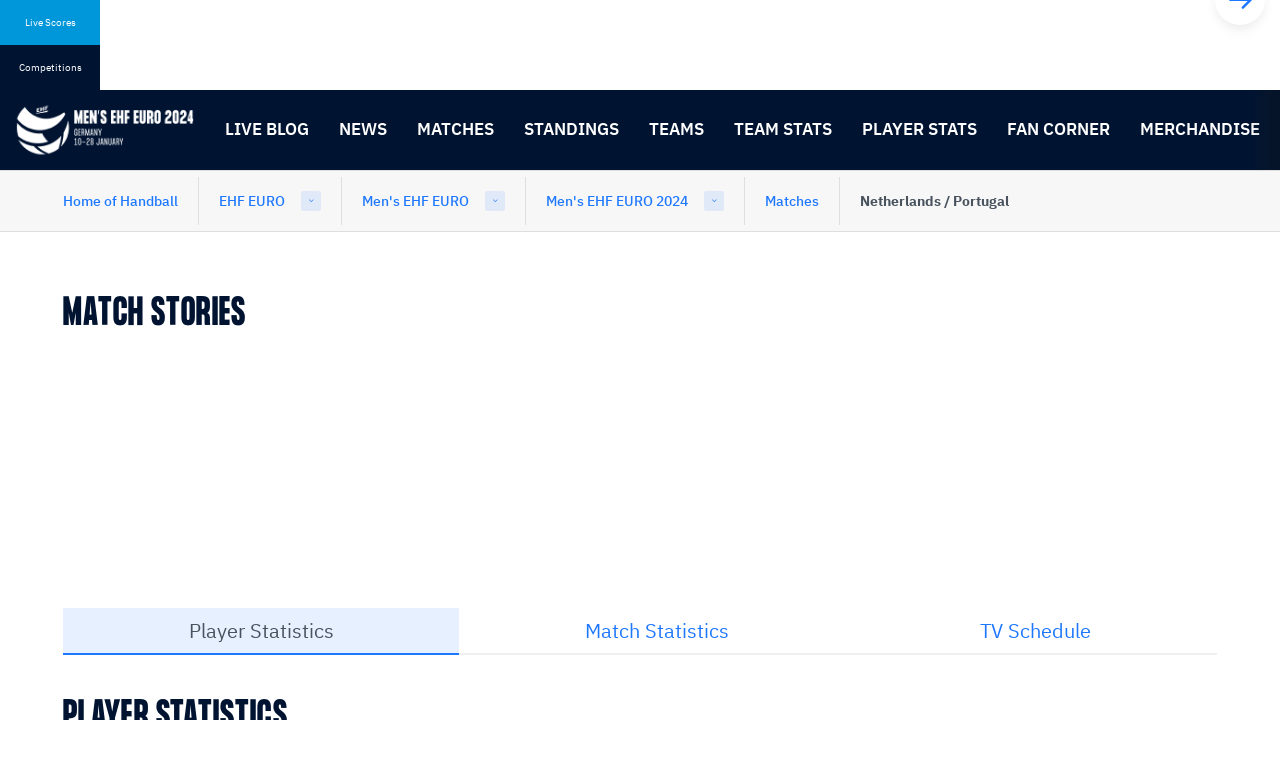

--- FILE ---
content_type: text/html; charset=utf-8
request_url: https://ehfeuro.eurohandball.com/men/2024/matches/details/202411010101060/netherlands-portugal/
body_size: 29826
content:


<!DOCTYPE html>
<html class="no-outline" lang="en">
<head>

  <title>Netherlands 33:33 Portugal - Main Round | European Championship</title>

<meta charset="UTF-8" />

<meta name="viewport" content="width=device-width, initial-scale=1, shrink-to-fit=no">

<!-- disabling format detection -->
<meta name="format-detection" content="telephone=no">
<meta name="format-detection" content="date=no">
<meta name="format-detection" content="address=no">
<meta name="format-detection" content="email=no">
<!-- ./disabling format detection -->

  <meta property="fb:pages" content="391734994208331" />





<meta name="description" content="Match Details for Netherlands vs Portugal &#x2713; Main Round Season 2024 &#x2713; Result, Statistics &amp; more &#x27A4; EHF: Home of Handball.">
<meta property="og:type" content="website" />
<meta property="og:title" content="Netherlands 33:33 Portugal - Main Round | European Championship" />
<meta property="og:description" content="Match Details for Netherlands vs Portugal &#x2713; Main Round Season 2024 &#x2713; Result, Statistics &amp; more &#x27A4; EHF: Home of Handball." />
<meta property="og:url" content="https://ehfeuro.eurohandball.com/men/2024/matches/details/202411010101060/netherlands-portugal/" />
<meta property="og:image" content="https://ehfeuro.eurohandball.com/frontend.kw/dist/assets/img/og_facebook.jpg" />

<meta name="twitter:card" content="summary_large_image" />
<meta name="twitter:site" content="https://ehfeuro.eurohandball.com/men/2024/matches/details/202411010101060/netherlands-portugal/" />
<meta name="twitter:title" content="Netherlands 33:33 Portugal - Main Round | European Championship" />
<meta name="twitter:description" content="Match Details for Netherlands vs Portugal &#x2713; Main Round Season 2024 &#x2713; Result, Statistics &amp; more &#x27A4; EHF: Home of Handball." />
<meta name="twitter:image" content="https://ehfeuro.eurohandball.com/frontend.kw/dist/assets/img/og_twitter.jpg" />

<link rel="manifest" href="/frontend.kw/dist/assets/img/favicons/site.webmanifest">
<link rel="shortcut icon" type="image/x-icon" href="/frontend.kw/dist/assets/img/favicons/favicon.ico">
<link rel="apple-touch-icon" sizes="57x57" href="/frontend.kw/dist/assets/img/favicons/android-chrome-192x192.png" />
<link rel="apple-touch-icon" sizes="72x72" href="/frontend.kw/dist/assets/img/favicons/android-chrome-512x512.png" />
<link rel="apple-touch-icon" sizes="152x152" href="/frontend.kw/dist/assets/img/favicons/apple-touch-icon.png" />
<link rel="icon" type="image/png" sizes="16x16" href="/frontend.kw/dist/assets/img/favicons/favicon-16x16.png" />
<link rel="icon" type="image/png" sizes="32x32" href="/frontend.kw/dist/assets/img/favicons/favicon-32x32.png" />

<link rel="preload" type="application/javascript" as="script" href="/frontend.kw/dist/assets/js/plugin.min.js?v=Ydn-w4gsEb0ax5bgRDJHjztRad-S_3Czd2vFOmApCtc" />
<link rel="preload" type="application/javascript" as="script" href="/frontend.kw/dist/assets/js/first-input-delay.min.js?v=vb2QgVeWQzIsViemuMZ-MCpjZKeCwKzxKtnDjDYw1zg" />
<link rel="preload" as="font" type="font/woff" crossorigin="anonymous" href="/frontend.kw/dist/assets/font/ehf-icons.woff" />
<link rel="preload" as="font" type="font/woff2" crossorigin="anonymous" href="/frontend.kw/dist/assets/font/FormulaCondensed-Bold.woff2" />
<link rel="preload" as="font" type="font/woff2" crossorigin="anonymous" href="/frontend.kw/dist/assets/font/ibm-plex-sans-v7-latin_latin-ext-300.woff2" />
<link rel="preload" as="font" type="font/woff2" crossorigin="anonymous" href="/frontend.kw/dist/assets/font/ibm-plex-sans-v7-latin_latin-ext-regular.woff2" />
<link rel="preload" as="font" type="font/woff2" crossorigin="anonymous" href="/frontend.kw/dist/assets/font/ibm-plex-sans-v7-latin_latin-ext-500.woff2" />
<link rel="preload" as="font" type="font/woff2" crossorigin="anonymous" href="/frontend.kw/dist/assets/font/ibm-plex-sans-v7-latin_latin-ext-600.woff2" />
<link rel="preload" as="font" type="font/woff2" crossorigin="anonymous" href="/frontend.kw/dist/assets/font/ibm-plex-sans-v7-latin_latin-ext-700.woff2" />
<link rel="preload" as="font" type="font/woff2" crossorigin="anonymous" href="/frontend.kw/dist/assets/font/ibm-plex-mono-v5-latin_latin-ext-500.woff2" />
<link rel="preload" as="font" type="font/woff2" crossorigin="anonymous" href="/frontend.kw/dist/assets/font/ibm-plex-mono-v5-latin_latin-ext-600.woff2" />

<!-- minutely script -->
<script async type="text/plain" class="_iub_cs_activate" data-iub-purposes="3" data-suppressedsrc="//apv-launcher.minute-ly.com/api/launcher/MIN-40600.js" charset="utf-8"></script>

<script type="application/javascript" src="https://ajax.googleapis.com/ajax/libs/jquery/3.5.1/jquery.min.js"></script> 
<script type="application/javascript" src="https://www.sportinfocentar2.com/livescore/unistat/sportinfoTablice.js?ver9"></script> 

<!-- first input delay -->
<script type="application/javascript" src="/frontend.kw/dist/assets/js/first-input-delay.min.js?v=vb2QgVeWQzIsViemuMZ-MCpjZKeCwKzxKtnDjDYw1zg"></script>

<script>
  perfMetrics.onFirstInputDelay(function (delay, evt) {
    console.log('First Input Delay', delay);
    console.log('Event details', evt);
  });
</script>


<link rel="stylesheet" type="text/css" href="/frontend.kw/dist/assets/css/application.min.css?v=xgCHlncXDkTaOm3pCTLsaZCQw8alH9C3Eu2_btNjYLg">
<link rel="stylesheet" href="//embed.typeform.com/next/css/popup.css" />




    <link rel="canonical" href="https://ehfeuro.eurohandball.com/men/2024/matches/details/202411010101060/Netherlands-Portugal/" />
    <link rel="alternate" hreflang="en" href="https://ehfeuro.eurohandball.com/men/2024/matches/details/202411010101060/Netherlands-Portugal/">

<!-- Iubenda cookie notification -->
<!-- https://www.iubenda.com/en/help/1205-how-to-configure-your-cookie-solution-advanced-guide -->
<script type="text/javascript">

  const showConsentInfo = (purposes) => {
    const content = document.querySelectorAll(`.js-consent-content[data-purposes="${purposes}"]`);
    const info = document.querySelectorAll(`.js-consent-info[data-purposes="${purposes}"]`);

    content.forEach((element) => element.style.display = 'none');
    info.forEach((element) => element.style.display = 'block');
  }

  const hideConsentInfo = (purposes) => {
    const content = document.querySelectorAll(`.js-consent-content[data-purposes="${purposes}"]`);
    const info = document.querySelectorAll(`.js-consent-info[data-purposes="${purposes}"]`);

    content.forEach((element) => element.style.display = 'block');
    info.forEach((element) => element.style.display = 'none');
  }

  const handleConsentWidget = () => {
    const scripts = document.querySelectorAll('.js-consent-script');

    scripts.forEach((script) => {
      const purposes = script.dataset.iubPurposes;

      if (_iub.cs.consent && _iub.cs.consent.purposes) {
        // if consent is given, but not for this purpose
        if (!_iub.cs.consent.purposes[purposes]) {
          showConsentInfo(purposes);
        } else {
          hideConsentInfo(purposes);
        }
      } else {
        // if consent is not given
        showConsentInfo(purposes);
      }
    });
  };

  var _iub = _iub || [];
  _iub.csConfiguration = {
    "askConsentIfCMPNotFound": false,
    "consentOnContinuedBrowsing": false,
    "enableRemoteConsent": true,
    "enableTcf": true,
    "googleAdditionalConsentMode": true,
    "invalidateConsentWithoutLog": true,
    "lang": "en",
    "promptToAcceptOnBlockedElements": true,
    "floatingPreferencesButtonDisplay": false,
    "perPurposeConsent": true,
    "reloadOnConsent": true,
    "siteId": 1733145,
    "cookiePolicyId": 30710801,
    "banner": {
      "acceptButtonCaptionColor": "white",
      "acceptButtonColor": "#0073CE",
      "acceptButtonDisplay": true,
      "backgroundColor": "#001f4d",
      "brandBackgroundColor": "#001F4D",
      "closeButtonRejects": true,
      "customizeButtonCaptionColor": "white",
      "customizeButtonColor": "#212121",
      "customizeButtonDisplay": true,
      "explicitWithdrawal": true,
      "logo": "https://www.eurohandball.com/media/aq1dt0yi/ehf-primary.svg?mode=pad&height=120&rnd=132369686379970000",
      "position": "float-bottom-right",
      "rejectButtonCaptionColor": "white",
      "rejectButtonColor": "#0073CE",
      "rejectButtonDisplay": true,
      "textColor": "white",
      "customizeButtonCaption": "Learn more"
    },
    "i18n": {
      "en": {
        "blocked_overlay": {
          "paragraph": 'You said no to using cookies or similar tools that help improve your experience. To see this content, you would need to update your <a href="javascript:void(0);" class="iubenda-cs-preferences-link" style="color: #fff;" data-iub-enabled="1">Privacy Preferences</a>.',
          "title": "This content is blocked"
        }
      }
    },
    "callback": {
      onReady: function () {
        handleConsentWidget();
        window.safeInitAllWSC();
      },
      onPreferenceExpressed: function () {
        handleConsentWidget();
        window.safeInitAllWSC();
      },
      onPreferenceExpressedOrNotNeeded: function (preference) {
        dataLayer.push({
          iubenda_ccpa_opted_out: _iub.cs.api.isCcpaOptedOut()
        });
        if (!preference) {
          dataLayer.push({
            event: "iubenda_preference_not_needed"
          });
        } else {
          if (preference.consent === true) {
            dataLayer.push({
              event: "iubenda_consent_given"
            });
          } else if (preference.consent === false) {
            dataLayer.push({
              event: "iubenda_consent_rejected"
            });
          } else if (preference.purposes) {
            for (var purposeId in preference.purposes) {
              if (preference.purposes[purposeId]) {
                dataLayer.push({
                  event: "iubenda_consent_given_purpose_" + purposeId
                });
              }
            }
          }
        }
      }
    }
  };
</script>

<!-- iubenda scripts -->
<script type="text/javascript" src="//cdn.iubenda.com/cs/tcf/stub-v2.js"></script>
<script type="text/javascript" src="//cdn.iubenda.com/cs/tcf/safe-tcf-v2.js"></script>
<script type="text/javascript" charset="UTF-8" async src="//cdn.iubenda.com/cs/iubenda_cs.js"></script>

  <!-- analytic segment script -->
  <script async data-iub-type="module" type="text/javascript" data-iub-purposes="1" class="_iub_cs_activate">
    !function(){var analytics=window.analytics=window.analytics||[];if(!analytics.initialize)if(analytics.invoked)window.console&&console.error&&console.error("Segment snippet included twice.");else{analytics.invoked=!0;analytics.methods=["trackSubmit","trackClick","trackLink","trackForm","pageview","identify","reset","group","track","ready","alias","debug","page","once","off","on","addSourceMiddleware","addIntegrationMiddleware","setAnonymousId","addDestinationMiddleware"];analytics.factory=function(e){return function(){var t=Array.prototype.slice.call(arguments);t.unshift(e);analytics.push(t);return analytics}};for(var e=0;e<analytics.methods.length;e++){var key=analytics.methods[e];analytics[key]=analytics.factory(key)}analytics.load=function(key,e){var t=document.createElement("script");t.type="text/javascript";t.async=!0;t.src="https://cdn.segment.com/analytics.js/v1/" + key + "/analytics.min.js";var n=document.getElementsByTagName("script")[0];n.parentNode.insertBefore(t,n);analytics._loadOptions=e};analytics._writeKey="rkGQBllnui8Z9Vv5iu6Sdetn5IwSDZlC";analytics.SNIPPET_VERSION="4.15.2";
      analytics.load("rkGQBllnui8Z9Vv5iu6Sdetn5IwSDZlC");
    }}();
  </script>
  <!-- identify user -->


  <!-- Google Tag Manager -->
  <script async data-iub-type="module" type="text/javascript" data-iub-purposes="4" class="_iub_cs_activate">
    window.dataLayer = window.dataLayer || [];
    function gtag() {
      dataLayer.push(arguments);
    }

    gtag("consent", "default", {
    ad_storage: "denied",
        analytics_storage: "denied",
        wait_for_update: 2000 // milliseconds
    });

    gtag('set', 'url_passthrough', true);

    gtag("set", "ads_data_redaction", true);

    (function (w, d, s, l, i) {
      w[l] = w[l] || [];
      w[l].push({ 'gtm.start': new Date().getTime(), event: 'gtm.js' });
      var f = d.getElementsByTagName(s)[0],
        j = d.createElement(s),
        dl = l != 'dataLayer' ? '&l=' + l : '';
      j.async = true;
      j.src = 'https://www.googletagmanager.com/gtm.js?id=' + i + dl;
      f.parentNode.insertBefore(j, f);
    })(window, document, 'script', 'dataLayer', 'GTM-TDFG88N');

    console.log("TM loaded");
  </script>
  <!-- End Google Tag Manager -->
  
</head>

<body class="theme--blue" data-eloqua-site-id="2069535878">
    <!-- Google Tag Manager (noscript) -->
    <noscript>
      <iframe src="https://www.googletagmanager.com/ns.html?id=GTM-TDFG88N"
              height="0" width="0" style="display:none;visibility:hidden"></iframe>
    </noscript>
    <!-- End Google Tag Manager (noscript) -->

  <!-- skip links -->
  <div class="skip-links-wrapper">
    <a href="#main-content" class="skip-link sr-only sr-only-focusable">Skip to content</a>
    <a href="#navigation" class="skip-link sr-only sr-only-focusable">Skip to navigation</a>
  </div>
  <!-- ./skip links -->



<div class="livescore-tournaments js-tabs"
     data-js-requires="livescores"
     id="vue-container-livescorestournaments"
     ref="liveScoreElement"
     data-url="/umbraco/api/livescoreapi/GetLiveScoreMatches/51648"
     data-competitionurl="/umbraco/api/livescoreapi/GetTournaments/51648">

  <div class="livescore-tournaments-inner js-livescore-header">
    <div class="lt-tab-wrapper" role="tablist">
      <button id="tab-livescore" class="lt-tab js-tab js-lt-tab" :class="{'is--active' : isLiveScores}"
              v-on:click="isLiveScores=true" data-category="livescores"
              v-bind:disabled='days !== null && days.length === 0'
              data-tab="#tab-content-livescore" aria-controls="tab-content-livescore" role="tab" aria-selected="true" type="button">
        Live Scores
      </button>
      <button id="tab-tournaments" class="lt-tab js-tab js-lt-tab" :class="{'is--active' : !isLiveScores}"
              v-on:click="getCompetitions()" data-category="tournaments"
              data-tab="#tab-content-tournaments" aria-controls="tab-content-tournaments" role="tab" aria-selected="false" type="button">
        Competitions
      </button>
    </div>

    <div v-cloak id="tab-content-livescore" class="lt-tab-content js-tab-content" :class="{'is--active' : isLiveScores}" aria-labelledby="tab-livescore" role="tabpanel">
      <livescores-component :days="days" :isLiveScores="isLiveScores"></livescores-component>
    </div>
    
    <div v-cloak id="tab-content-tournaments" class="lt-tab-content js-tab-content" :class="{'is--active' : !isLiveScores}" aria-labelledby="tab-tournaments" role="tabpanel">
      <livescorestournament-component :competitions="competitions"></livescorestournament-component>
    </div>
  </div>
</div>

<script type="text/x-template" id="livescores-template">
  <div class="js-lt-scrollbooster scrollbooster-carousel carousel-wrapper boundry--left">
    <button class="flickity-button flickity-prev-next-button js-lt-scrollbooster--left previous" type="button" aria-label="Previous">
      <svg class="flickity-button-icon" viewBox="0 0 100 100"><path d="M 10,50 L 60,100 L 70,90 L 30,50  L 70,10 L 60,0 Z" class="arrow"></path></svg>
    </button>
    <button class="flickity-button flickity-prev-next-button js-lt-scrollbooster--right next" type="button" aria-label="Next">
      <svg class="flickity-button-icon" viewBox="0 0 100 100"><path d="M 10,50 L 60,100 L 70,90 L 30,50  L 70,10 L 60,0 Z" class="arrow" transform="translate(100, 100) rotate(180) "></path></svg>
    </button>
    <div class="lt-viewport js-viewport">
      <div class="lt-content js-content">
        <div v-for="(dayitem, index) in days" v-bind:key="index" class="lt-item">
          <a class="lt-day" :href="dayitem.calendarUrl">
            <span class="lt-month">{{dayitem.monthFormatted}}</span>
            <span class="lt-date">{{dayitem.dayFormatted}}</span>
          </a>
          <a v-for="(item, index) in dayitem.liveScoreMatches"
            :class="['livescore', item.match.cssClass, item.matchStats.isLive == true ? 'is--live' : '']"
            :key="index"
            :item="item"
            :href="item.match.url"
            :target="item.match.linkTarget"
            :title="item.match.competitionType">
            <div class="l-header">
              <span class="l-league">{{item.match.competitionShortName}}</span>
              <span v-if="item.matchStats.isLive" class="l-icon-live">
                <span class="sr-only">Match is live</span>
              </span>
              <span class="l-time">{{item.matchStats.time != null && item.matchStats.time != "-" ? item.matchStats.time + "'" : item.matchStats.startTime}}</span>
            </div>
            <div class="l-team">
              <img v-if="item.match.homeTeam.logoSmall != null || item.match.homeTeam.nationAbbreviation != null"
                   class="l-flag"
                   :src="(item.match.homeTeam.logoSmall != null ? item.match.homeTeam.logoSmall : '/frontend.kw/dist/assets/img/flags/' + item.match.homeTeam.nationAbbreviation + '.svg')"
                   style="font-size: 0.5em;"
                   :alt="item.match.homeTeam.name"/>

              <span class="l-name">{{item.match.homeTeam.name}}</span>
              <span class="l-score">{{item.homeStats.totalGoals}}</span>
            </div>
            <div class="l-team">
              <img v-if="item.match.guestTeam.logoSmall != null || item.match.guestTeam.nationAbbreviation != null"
                   class="l-flag"
                   :src="(item.match.guestTeam.logoSmall != null ? item.match.guestTeam.logoSmall : '/frontend.kw/dist/assets/img/flags/' + item.match.guestTeam.nationAbbreviation + '.svg')"
                   style="font-size: 0.5em;"
                   :alt="item.match.guestTeam.name"/>

              <span class="l-name">{{item.match.guestTeam.name}}</span>
              <span class="l-score">{{item.guestStats.totalGoals}}</span>
            </div>
          </a>
        </div>
      </div>
    </div>
  </div>
</script>


<script type="text/x-template" id="livescorestournament-template">
  <div class="js-lt-scrollbooster scrollbooster-carousel carousel-wrapper boundry--left">
    <button class="flickity-button flickity-prev-next-button js-lt-scrollbooster--left previous" type="button" aria-label="Previous">
      <svg class="flickity-button-icon" viewBox="0 0 100 100"><path d="M 10,50 L 60,100 L 70,90 L 30,50  L 70,10 L 60,0 Z" class="arrow"></path></svg>
    </button>
    <button class="flickity-button flickity-prev-next-button js-lt-scrollbooster--right next" type="button" aria-label="Next">
      <svg class="flickity-button-icon" viewBox="0 0 100 100"><path d="M 10,50 L 60,100 L 70,90 L 30,50  L 70,10 L 60,0 Z" class="arrow" transform="translate(100, 100) rotate(180) "></path></svg>
    </button>
    <div class="lt-viewport js-viewport">
      <div class="lt-content js-content">
        <div style="display:flex;">

          <div v-for="(competition, index) in competitions" v-bind:class="['tournament', competition.cssClass]">
            <div class="t-header">
              <span class="t-league">{{competition.shortName}}</span>
              <span class="t-date" v-if="competition.dateFrom != null && competition.dateTo != null">{{competition.dateFrom.formattedTournamentDate}} - {{competition.dateTo.formattedTournamentDate}}</span>
            </div>
            <a :href="competition.websiteUrl" class="t-title">{{competition.name}}</a>
            <div class="t-link-wrapper">
              <a :href="competition.scheduleUrl" class="t-link">
                <span class="icon ehf-calendar"></span>Schedule
              </a>
              <a class="t-link"
                 :href="competition.linkToTv"
                 :title="competition.competitionName"
                 target="_blank">
                <span class="icon ehf-modern-tv-curvy"></span>Watch Games
              </a>
            </div>
          </div>
        </div>
      </div>
    </div>
  </div>
</script>



<header id="header" class="header">
  <div class="header-inner-container">
        <div class="header-logo-wrapper">
          <a href="/men/2024/" class="header-logo-anchor">
            <img src="/media/z5ilfell/logo_header.png?format=webp&amp;quality=80&amp;v=1d8324550dfb500" class="header-logo-img" alt="Back to the start page" />
          </a>
        </div>
    <div class="nav-viewport js-nav-viewport">
      <div class="nav-content js-nav-content">

<!-- primary navigation -->
<nav id="navigation" class="primary-nav" aria-label="Main navigation">
    <ul class="nav-list js-nav">
          <li>
            <a href="/men/2024/live-blog/" class="nav-btn">
              LIVE BLOG
            </a>
          </li>
          <li>
            <a href="/men/2024/news/" class="nav-btn">
              News
            </a>
          </li>
          <li>
            <a href="/men/2024/matches/" class="nav-btn">
              Matches
            </a>
          </li>
          <li>
            <button data-target-id="51749" class="nav-btn js-nav-btn" aria-haspopup="true" aria-expanded="false">
              Standings
            </button>
          </li>
          <li>
            <a href="/men/2024/teams/" class="nav-btn">
              Teams
            </a>
          </li>
          <li>
            <a href="/men/2024/team-statistics/" class="nav-btn">
              Team Stats
            </a>
          </li>
          <li>
            <a href="/men/2024/player-statistics/" class="nav-btn">
              Player Stats
            </a>
          </li>
          <li>
            <button data-target-id="51737" class="nav-btn js-nav-btn" aria-haspopup="true" aria-expanded="false">
              Fan Corner
            </button>
          </li>
          <li>
            <a href="https://merch.eurohandball.com/" class="nav-btn">
              Merchandise
            </a>
          </li>
          <li>
            <button data-target-id="51783" class="nav-btn js-nav-btn" aria-haspopup="true" aria-expanded="false">
              Media
            </button>
          </li>
    </ul>
</nav>
<!-- ./primary navigation -->

  <!-- secondary navigation -->
  <nav class="secondary-nav" aria-label="Meta navigation">
    <ul class="nav-list">

      <!-- login -->
      <!-- ./login -->

          <li>
            <a href="/men/2024/tv-guide/" class="nav-btn icon ehf-modern-tv-curvy" title="TV Guide">
              <span>TV Guide</span>
            </a>
          </li>


          <li>
            <a href="/men/2024/calendar/" class="nav-btn icon ehf-calendar" title="Calendar">
              <span>Calendar</span>
            </a>
          </li>

    </ul>
  </nav>
  <!-- ./secondary navigation -->

          <button class="header-search-btn icon ehf-search js-header-search-open" aria-haspopup="true" aria-expanded="false" title="Open the search">
            <span class="sr-only">Open the search</span>
          </button>
      </div>
    </div>
  </div>

    <form class="header-search js-header-search" name="siteSearchForm" action="/men/2024/search/" aria-hidden="true">
      <div class="header-search-inner">
        <div class="text-input-wrapper">
          <input type="search"
                 name="q"
                 class="text-input"
                 aria-label="Search field"
                 tabindex="-1"
                 placeholder="Search..." />
        </div>
        <button class="header-search-close icon ehf-times js-header-search-close" type="button" tabindex="-1">
          <span class="sr-only">Close the search</span>
        </button>
      </div>
    </form>



<!-- sub navigation -->
  <nav class="subnav js-subnav" data-nav-id="97371" aria-label="LIVE BLOG" tabindex="-1">
    <div class="subnav-inner-container">
        <ul class="subnav-list" data-nav-level="2">
            <li>
              <a href="/men/2024/live-blog/" class="subnav-link">
                LIVE BLOG
              </a>
            </li>
        </ul>
    </div>
    <button class="close-subnav-btn js-close-subnav-btn" type="button">
      <span>Close the navigation</span>
      <span class="icon ehf-times"></span>
    </button>
  </nav>
  <nav class="subnav js-subnav" data-nav-id="51777" aria-label="News" tabindex="-1">
    <div class="subnav-inner-container">
        <ul class="subnav-list" data-nav-level="2">
            <li>
              <a href="/men/2024/news/" class="subnav-link">
                News
              </a>
            </li>
        </ul>
    </div>
    <button class="close-subnav-btn js-close-subnav-btn" type="button">
      <span>Close the navigation</span>
      <span class="icon ehf-times"></span>
    </button>
  </nav>
  <nav class="subnav js-subnav" data-nav-id="51747" aria-label="Matches" tabindex="-1">
    <div class="subnav-inner-container">
        <ul class="subnav-list" data-nav-level="2">
            <li>
              <a href="/men/2024/matches/" class="subnav-link">
                Matches
              </a>
            </li>
        </ul>
    </div>
    <button class="close-subnav-btn js-close-subnav-btn" type="button">
      <span>Close the navigation</span>
      <span class="icon ehf-times"></span>
    </button>
  </nav>
  <nav class="subnav js-subnav" data-nav-id="51749" aria-label="Standings" tabindex="-1">
    <div class="subnav-inner-container">

<ul class="subnav-list" data-nav-level="2">
      <li>
        <a class="subnav-link js-subnav-jump-link" href="/men/2024/standings/mKF-nVO-0a1TuaMVJVroGg/RelegationRound/">Relegation Round</a>
      </li>
      <li>
        <a class="subnav-link js-subnav-jump-link" href="/men/2024/standings/R-saEwRJFutIKedhnRuDpg/QualifiersPhase2/">Qualifiers Phase 2</a>
      </li>
      <li>
        <a class="subnav-link js-subnav-jump-link" href="/men/2024/standings/Xg2Ubz1_S9dxy0p0unxCBg/FinalTournament/">Final Tournament</a>
      </li>
</ul>

    </div>
    <button class="close-subnav-btn js-close-subnav-btn" type="button">
      <span>Close the navigation</span>
      <span class="icon ehf-times"></span>
    </button>
  </nav>
  <nav class="subnav js-subnav" data-nav-id="51750" aria-label="Teams" tabindex="-1">
    <div class="subnav-inner-container">
        <ul class="subnav-list" data-nav-level="2">
            <li>
              <a href="/men/2024/teams/" class="subnav-link">
                Teams
              </a>
            </li>
        </ul>
    </div>
    <button class="close-subnav-btn js-close-subnav-btn" type="button">
      <span>Close the navigation</span>
      <span class="icon ehf-times"></span>
    </button>
  </nav>
  <nav class="subnav js-subnav" data-nav-id="51781" aria-label="Team Stats" tabindex="-1">
    <div class="subnav-inner-container">
        <ul class="subnav-list" data-nav-level="2">
            <li>
              <a href="/men/2024/team-statistics/" class="subnav-link">
                Team Stats
              </a>
            </li>
        </ul>
    </div>
    <button class="close-subnav-btn js-close-subnav-btn" type="button">
      <span>Close the navigation</span>
      <span class="icon ehf-times"></span>
    </button>
  </nav>
  <nav class="subnav js-subnav" data-nav-id="51782" aria-label="Player Stats" tabindex="-1">
    <div class="subnav-inner-container">
        <ul class="subnav-list" data-nav-level="2">
            <li>
              <a href="/men/2024/player-statistics/" class="subnav-link">
                Player Stats
              </a>
            </li>
        </ul>
    </div>
    <button class="close-subnav-btn js-close-subnav-btn" type="button">
      <span>Close the navigation</span>
      <span class="icon ehf-times"></span>
    </button>
  </nav>
  <nav class="subnav js-subnav" data-nav-id="51737" aria-label="Fan Corner" tabindex="-1">
    <div class="subnav-inner-container">
        <ul class="subnav-list" data-nav-level="2">
                <li>
                  <button class="subnav-btn js-subnav-btn" aria-controls="subnav-7-1-1" aria-expanded="false">Cities &amp; Venues</button>

                  <ul id="subnav-7-1-1" class="subnav-list" data-nav-level="3">
                        <li>
                          <a href="/men/2024/fan-corner/cities-venues/dusseldorf/" class="subnav-link">Dusseldorf</a>
                        </li>
                        <li>
                          <a href="/men/2024/fan-corner/cities-venues/berlin/" class="subnav-link">Berlin</a>
                        </li>
                        <li>
                          <a href="/men/2024/fan-corner/cities-venues/mannheim/" class="subnav-link">Mannheim</a>
                        </li>
                        <li>
                          <a href="/men/2024/fan-corner/cities-venues/munich/" class="subnav-link">Munich</a>
                        </li>
                        <li>
                          <a href="/men/2024/fan-corner/cities-venues/hamburg/" class="subnav-link">Hamburg</a>
                        </li>
                        <li>
                          <a href="/men/2024/fan-corner/cities-venues/cologne/" class="subnav-link">Cologne</a>
                        </li>
                  </ul>
                </li>
                <li>
                  <a href="/men/2024/fan-corner/home-of-handball-app/" class="subnav-link">
                    Home of Handball App
                  </a>
                </li>
                <li>
                  <a href="/men/2024/fan-corner/live-audio-description/" class="subnav-link">
                    Live Audio Description
                  </a>
                </li>
                <li>
                  <a href="/men/2024/fan-corner/get-your-deutsche-bahn-fan-ticket/" class="subnav-link">
                    Get your &#x27;Deutsche Bahn&#x27; fan ticket
                  </a>
                </li>
                <li>
                  <a href="/men/2024/fan-corner/official-ehf-euro-2024-magazine/" class="subnav-link">
                    Official EHF EURO 2024 Magazine
                  </a>
                </li>
                <li>
                  <a href="/men/2024/fan-corner/series-here-to-explain/" class="subnav-link">
                    Series: HERE TO EXPLAIN
                  </a>
                </li>
                <li>
                  <a href="/men/2024/fan-corner/ehf-euro-history/" class="subnav-link">
                    EHF EURO history
                  </a>
                </li>
                <li>
                  <a href="/men/2024/fan-corner/partners/" class="subnav-link">
                    Partners
                  </a>
                </li>
        </ul>
    </div>
    <button class="close-subnav-btn js-close-subnav-btn" type="button">
      <span>Close the navigation</span>
      <span class="icon ehf-times"></span>
    </button>
  </nav>
  <nav class="subnav js-subnav" data-nav-id="95432" aria-label="Merchandise" tabindex="-1">
    <div class="subnav-inner-container">
        <ul class="subnav-list" data-nav-level="2">
            <li>
              <a href="https://merch.eurohandball.com/" class="subnav-link">
                Merchandise
              </a>
            </li>
        </ul>
    </div>
    <button class="close-subnav-btn js-close-subnav-btn" type="button">
      <span>Close the navigation</span>
      <span class="icon ehf-times"></span>
    </button>
  </nav>
  <nav class="subnav js-subnav" data-nav-id="51783" aria-label="Media" tabindex="-1">
    <div class="subnav-inner-container">
        <ul class="subnav-list" data-nav-level="2">
                <li>
                  <a href="/men/2024/media/media-accreditation/" class="subnav-link">
                    Media accreditation
                  </a>
                </li>
                <li>
                  <a href="/men/2024/media/media-contacts/" class="subnav-link">
                    Media contacts
                  </a>
                </li>
                <li>
                  <a href="/men/2024/media/ehf-euro-media-updates/" class="subnav-link">
                    EHF EURO media updates
                  </a>
                </li>
        </ul>
    </div>
    <button class="close-subnav-btn js-close-subnav-btn" type="button">
      <span>Close the navigation</span>
      <span class="icon ehf-times"></span>
    </button>
  </nav>
<!-- ./sub navigation -->

</header>




  <!-- orientation -->
  <div class="orientation">
    <div class="container">
      <div class="orientation-grid">
          <div class="og-item">
            <a href="http://www.eurohandball.com/en/">Home of Handball</a>
          </div>
          <div class="og-item">
            <!-- dropdown -->
            <div class="dropdown dropdown--orientation">
              <button id="dropdown-1" class="dropdown-toggle js-dropdown" aria-haspopup="true" aria-expanded="false" type="button">EHF EURO</button>
              <div class="dropdown-menu dropdown--left" aria-labelledby="dropdown-1">
                <ul class="dropdown-ul">
                    <li class="dropdown-li">
                      <a class="dropdown-a" href="http://ehfcl.eurohandball.com/">EHF Champions League</a>
                    </li>
                    <li class="dropdown-li">
                      <a class="dropdown-a" href="http://ehfel.eurohandball.com/">EHF European League</a>
                    </li>
                    <li class="dropdown-li">
                      <a class="dropdown-a" href="http://ehfec.eurohandball.com/">EHF European Cup</a>
                    </li>
                    <li class="dropdown-li">
                      <a class="dropdown-a" href="http://beach.eurohandball.com/">EHF Beach Handball</a>
                    </li>
                </ul>
              </div>
            </div>
            <!-- ./dropdown -->
          </div>
            <div class="og-item">
              <!-- dropdown -->
              <div class="dropdown dropdown--orientation">
                <button id="dropdown-2" class="dropdown-toggle js-dropdown" aria-haspopup="true" aria-expanded="false" type="button">Men&#x27;s EHF EURO</button>
                <div class="dropdown-menu dropdown--left" aria-labelledby="dropdown-2">
                  <ul class="dropdown-ul">
                      <li class="dropdown-li">
                        <a class="dropdown-a" href="/women/">Women&#x27;s EHF EURO</a>
                      </li>
                  </ul>
                </div>
              </div>
              <!-- ./dropdown -->
            </div>
            <div class="og-item">
              <!-- dropdown -->
              <div class="dropdown dropdown--orientation">
                <button id="dropdown-3" class="dropdown-toggle js-dropdown" aria-haspopup="true" aria-expanded="false" type="button">Men&#x27;s EHF EURO 2024</button>
                <div class="dropdown-menu dropdown--left" aria-labelledby="dropdown-3">
                  <ul class="dropdown-ul">
                      <li class="dropdown-li">
                        <a class="dropdown-a" href="/men/2026/">Men&#x27;s EHF EURO 2026</a>
                      </li>
                      <li class="dropdown-li">
                        <a class="dropdown-a" href="/men/2022/">Men&#x27;s EHF EURO 2022</a>
                      </li>
                  </ul>
                </div>
              </div>
              <!-- ./dropdown -->
            </div>

          <div class="og-item og-item--mobile-visible">
            <a href="/men/2024/matches/">Matches</a>
          </div>

              <div class="og-item">
                <span class="user">Netherlands / Portugal</span>
              </div>
      </div>
    </div>
  </div>
  <!-- ./orientation -->

  <main id="main-content" class="main-content" tabindex="-1">
    

<div data-js-requires="vueRouter,matchdetails,flickity">
  <div id="vue-container-matchdetails"
       ref="matchdetailsElement"
       class="js-clearcache"
       data-matchid="202411010101060"
       data-culture="en-US"
       data-currentcontentid="51748"
       data-homeid="PoRxPQvwsXLYwy1pukGJfg"
       data-guestid="EEbw1qmCfTJXU406nwPqZQ"
       data-matchdetailsurl="/umbraco/api/matchdetailapi/GetMatchDetailsStatistics"
       data-tvscheduleurl="/umbraco/api/matchdetailapi/GetMatchTvSchedule"
       data-matchgallery="/umbraco/api/matchdetailapi/GetMatchGallery"
       data-livefeedurl="/umbraco/api/matchdetailsinfoapi/GetMatchLiveFeed"
       data-playbyplayactive="false">

    <div v-cloak>


<!-- match detail header -->
<div v-if="matchDetails!=null" class="match-detail-header js-match-header-sticky">
  <span class="md-time-and-place">
    <div>
      <span class="text--bold">
        {{matchDetails.details.venue.formattedDateFull ? matchDetails.details.venue.formattedDateFull : 'TBC'}}
        {{matchDetails.details.venue.formattedTime ? matchDetails.details.venue.formattedTime : null}}
      </span>
      {{matchDetails.details.venue.formattedTimeZoneName != null ? matchDetails.details.venue.formattedTimeZoneName : null}}
      {{matchDetails.details.venue.place.cityName ? ' - ' : null}}
      <span class="text--bold">
        {{matchDetails.details.venue.place.cityName ? matchDetails.details.venue.place.cityName : null}}
      </span>
      {{matchDetails.details.venue.place.countryAbbreviation != null ? ' (' + matchDetails.details.venue.place.countryAbbreviation + ')' : null}}
      {{matchDetails.details.venue.place.hallName != null ? ' - ' : null}}
      <span class="text--bold">
        {{matchDetails.details.venue.place.hallName != null ? matchDetails.details.venue.place.hallName : null}}
      </span>
      {{matchDetails.details.venue.place.spectatorsCount != null ? ' (' + matchDetails.details.venue.place.spectatorsCount + ' Spectators)' : null}}
      <span class="md-soldout" v-if="matchDetails.details.venue.place.soldOut">
        SOLD OUT
      </span>
      {{matchDetails.details.comp.phase.name != null ? ' &#x2022; ' : null}}
      <span class="text--bold">
        {{matchDetails.details.comp.phase.name != null ? matchDetails.details.comp.phase.name : null}}
      </span>
      {{matchDetails.details.comp.shortName != null ? ' - ' + matchDetails.details.comp.shortName : null}}
    </div>
  </span>
  <div class="container">
    <div class="md-teams-and-scores">
      <a class="md-team" :href="matchDetails.details.homeTeam.team.url" :alt="matchDetails.details.homeTeam.team.name">
        <img v-if="matchDetails.details.comp.isNational"
             class="flag"
             data-src="/frontend.kw/dist/assets/img/blank.png"
             v-lazy="(matchDetails.details.homeTeam.team.isNationAbbreviationSupported ? '/frontend.kw/dist/assets/img/flags/' + matchDetails.details.homeTeam.team.nationAbbreviation + '.svg' : '/assets/svgs/theme--blue/country-flag-24x17.svg')"
             :alt="matchDetails.details.homeTeam.team.name"/>
        <img v-else
             class="flag"
             data-src="/frontend.kw/dist/assets/img/blank.png)"
             v-lazy="(matchDetails.details.homeTeam.team.logoSmall != null ? matchDetails.details.homeTeam.team.logoSmall : '/assets/svgs/theme--blue/team-logo-256x256.svg')"
             :alt="matchDetails.details.homeTeam.team.name"/>
        <span class="name">
          {{matchDetails.details.homeTeam.team.name}}
        </span>
      </a>
      <div class="md-score">
        <span class="score">
          {{matchDetails.details.homeTeam.score.goals}} : {{matchDetails.details.guestTeam.score.goals}}
        </span>
        <span class="bottom-score">
          {{matchDetails.details.scoreDetails}}
        </span>
      </div>
      <a class="md-team" :href="matchDetails.details.guestTeam.team.url" :alt="matchDetails.details.guestTeam.team.name">
        <img v-if="matchDetails.details.comp.isNational"
             class="flag"
             data-src="/frontend.kw/dist/assets/img/blank.png"
             v-lazy="(matchDetails.details.guestTeam.team.isNationAbbreviationSupported ? '/frontend.kw/dist/assets/img/flags/' + matchDetails.details.guestTeam.team.nationAbbreviation + '.svg' : '/assets/svgs/theme--blue/country-flag-24x17.svg')"
             :alt="matchDetails.details.guestTeam.team.name"/>
        <img v-else
             class="flag"
             data-src="/frontend.kw/dist/assets/img/blank.png"
             v-lazy="(matchDetails.details.guestTeam.team.logoSmall != null ? matchDetails.details.guestTeam.team.logoSmall : '/assets/svgs/theme--blue/team-logo-256x256.svg')"
             :alt="matchDetails.details.guestTeam.team.name"/>

        <span class="name">
          {{matchDetails.details.guestTeam.team.name}}
        </span>
      </a>
    </div>

    <div v-if="matchStatistics!=null" class="md-statistics">
      <div class="md-team-statistics">
        <div class="item">
          <span class="label">Goals/Shots</span>
          <span v-if="matchStatistics.homeStatistics.totalGoals && matchStatistics.homeStatistics.totalShots" class="value">
            {{matchStatistics.homeStatistics.totalGoals}}/{{matchStatistics.homeStatistics.totalShots}}
          </span>
        </div>
        <div class="item">
          <span class="label">Penalty Shots</span>
          <span v-if="matchStatistics.homeStatistics.goals7meters && matchStatistics.homeStatistics.shots7meters" class="value">
            {{matchStatistics.homeStatistics.goals7meters}}/{{matchStatistics.homeStatistics.shots7meters}}
          </span>
        </div>
        <div class="item">
          <span class="label">Yellow Cards</span>
          <span v-if="matchStatistics.homeStatistics.warnings" class="value">{{matchStatistics.homeStatistics.warnings}}</span>
        </div>
        <div class="item">
          <span class="label">2 Minutes</span>
          <span v-if="matchStatistics.homeStatistics.suspensions2minutes" class="value">{{matchStatistics.homeStatistics.suspensions2minutes}}</span>
        </div>
        <div class="item">
          <span class="label">Red Cards</span>
          <span v-if="matchStatistics.homeStatistics.disqualifications" class="value">{{matchStatistics.homeStatistics.disqualifications}}</span>
        </div>
      </div>

      <div class="mobile-statistics-labels">
        <span class="label">Goals/Shots</span>
        <span class="label">Penalty Shots</span>
        <span class="label">Yellow Cards</span>
        <span class="label">2 Minutes</span>
        <span class="label">Red Cards</span>
      </div>

      <div class="md-team-statistics">
        <div class="item">
          <span class="label">Goals/Shots</span>
          <span v-if="matchStatistics.guestStatistics.totalGoals && matchStatistics.guestStatistics.totalShots" class="value">{{matchStatistics.guestStatistics.totalGoals}}/{{matchStatistics.guestStatistics.totalShots}}</span>
        </div>
        <div class="item">
          <span class="label">Penalty Shots</span>
          <span v-if="matchStatistics.guestStatistics.goals7meters && matchStatistics.guestStatistics.shots7meters" class="value">{{matchStatistics.guestStatistics.goals7meters}}/{{matchStatistics.guestStatistics.shots7meters}}</span>
        </div>
        <div class="item">
          <span class="label">Yellow Cards</span>
          <span v-if="matchStatistics.guestStatistics.warnings" class="value">{{matchStatistics.guestStatistics.warnings}}</span>
        </div>
        <div class="item">
          <span class="label">2 Minutes</span>
          <span v-if="matchStatistics.guestStatistics.suspensions2minutes" class="value">{{matchStatistics.guestStatistics.suspensions2minutes}}</span>
        </div>
        <div class="item">
          <span class="label">Red Cards</span>
          <span v-if="matchStatistics.guestStatistics.disqualifications" class="value">{{matchStatistics.guestStatistics.disqualifications}}</span>
        </div>
      </div>
    </div>
  </div>

  <div class="md-links-wrapper">
    <div class="container">
      <div class="md-links">
        <a v-if="matchStatistics.isAfterMatch" :href="matchDetails.details.playByPlayUrl" :class="['anchor-icon', { 'anchor--disabled': matchDetails.details.playByPlayUrl === null }]" title="Play by Play" target="_blank">
          <span class="icon ehf-stopwatch icon-spacing--right" aria-hidden="true"></span>
          Play by Play
        </a>
        <a v-else :href="matchDetails.details.playByPlayUrl" :class="['anchor-icon', { 'anchor--disabled': matchDetails.details.playByPlayUrl === null }]" title="Live Ticker" target="_blank">
          <span class="icon ehf-stopwatch icon-spacing--right" aria-hidden="true"></span>
          Live Ticker
        </a>
        <a :href="matchDetails.details.statisticsUrl" :class="['anchor-icon', { 'anchor--disabled': matchDetails.details.statisticsUrl === null }]" title="Statistic Reports" target="_blank">
          <span class="icon ehf-analytics-bars icon-spacing--right" aria-hidden="true"></span>
          Statistic Reports
        </a>
        <a :href="matchDetails.details.matchReportUrl" :class="['anchor-icon', { 'anchor--disabled': matchDetails.details.matchReportUrl === null }]" title="Match Report" target="_blank">
          <span class="icon ehf-file-pdf icon-spacing--right" aria-hidden="true"></span>
          Match Report
        </a>
      </div>
    </div>
  </div>
</div>
<!-- ./match detail header -->
<div class="container-full-width container--padding">
    <div class="component-headline-wrapper">
      <div class="container">
        <div class="component-headline-inner">
          <h2 class="component-headline">Match Stories</h2>
        </div>
      </div>
    </div>
    <div class="container">
      <div id="wsc-7539e784" 
           class="js-wsc js-consent-content" 
           data-theme-preset="row-rectangle"
           data-content-type="story" 
           data-label="g_202411010101060" 
           data-api-key="d858c398ac7d445393d2b20856c58576" 
           data-max-items="100" 
           style="height: 170px;" 
           data-js-requires="wsc"
           data-purposes="3">
      </div>


<div class="consent-info js-consent-info" data-purposes="3">
    <div class="consent-info-content">
        <h2>This content is blocked</h2>
        <p>You said no to using cookies or similar tools that help improve your experience. To see this content, you would need to update your <a href="javascript:void(0);" class="iubenda-cs-preferences-link">Privacy Preferences</a>.</p>
        <button class="iubenda-cs-preferences-link" data-accept-purposes="3">
            Update
        </button>
    </div>
</div>    </div>
</div>
      <div class="container-full-width container--padding">
        <div class="container">
          <div class="tab-wrapper js-tabs">
            <div class="tabs tabs--stack-mobile">
              <div class="tabs-inner" role="tablist">
                <button id="tab-222" class="tab js-tab is--active" data-tab="#default_content_222" aria-controls="default_content_222" role="tab" aria-selected="true" type="button">
                  Player Statistics
                </button>
                <button id="tab-333" class="tab js-tab" data-tab="#default_content_333" aria-controls="default_content_333" role="tab" aria-selected="false" type="button">
                  Match Statistics
                </button>
                <button v-on:click="getMatchTvSchedule()" id="tab-444" class="tab js-tab" data-tab="#default_content_444" aria-controls="default_content_444" role="tab" aria-selected="false" type="button">
                  TV Schedule
                </button>
              </div>
            </div>



<div id="default_content_222" class="tab-content js-tab-content is--active" aria-labelledby="tab-222" role="tabpanel">
  <!-- headline -->
  <div class="component-headline-wrapper padding--top-xs">
    <div class="component-headline-inner">
      <h2 class="component-headline">Player Statistics</h2>
    </div>
  </div>
  <!-- ./headline -->

  <div v-if="(matchDetails == null || matchDetails.details.homeTeam.players.length == 0 || matchDetails.details.guestTeam.players.length == 0) && !isLoading">
    <p v-if="matchDetails != null && matchDetails.details.isEhfVerified && matchDetails.details.isPenalized" class="leading-text">
      This match was penalty verified.
    </p>
    <p v-else class="leading-text">
      Player statistics are not yet available.
    </p>
  </div>

  <div v-if="matchDetails != null" class="layout layout--1-1 margin--bottom-sm">
    <matchdetails-player-statistics-component v-if="matchDetails.details.homeTeam != null" :team="matchDetails.details.homeTeam"></matchdetails-player-statistics-component>
    <matchdetails-player-statistics-component v-if="matchDetails.details.guestTeam != null" :team="matchDetails.details.guestTeam"></matchdetails-player-statistics-component>
  </div>


<div v-if="matchTopStatistics != null && matchTopStatistics.length > 0">
  <div v-for="(topStatistics, index) in matchTopStatistics" class="container-full-width container--padding" v-cloak>
    <matchdetails-statistic-component :item="topStatistics"></matchdetails-statistic-component>
  </div>
</div>



<div v-if="matchDetails != null" class="match-officials-wrapper">
  <!-- item -->
  <div v-if="matchDetails.referees.length > 0" class="match-officials">
    <!-- headline -->
    <div class="match-officials-headline">
      Referees
    </div><!-- ./headline -->
    <!-- inner -->
    <div class="match-officials-inner">

      <!-- official item -->
      <div v-for="(referee, index) in matchDetails.referees" class="match-officials-item">
        <img class="match-officials-flag"
             :alt="referee.nationality"
             data-src="/frontend.kw/dist/assets/img/blank.png"
             v-lazy="'/frontend.kw/dist/assets/img/flags/' + referee.nationAbbreviation + '.svg'"/>

        <span class="match-officials-person">
          <b>{{referee.lastName}}</b>, {{referee.firstName}}
        </span>
      </div>
      <!-- ./official item -->

    </div><!-- ./inner -->
  </div>
  <!-- ./item -->

  <!-- item -->
  <div v-if="matchDetails.delegates.length > 0" class="match-officials">
    <!-- headline -->
    <div class="match-officials-headline">
      Delegates
    </div><!-- ./headline -->
    <!-- inner -->
    <div class="match-officials-inner">
      <!-- official item -->
      <div v-for="(delegate, index) in matchDetails.delegates" class="match-officials-item">
        <img class="match-officials-flag"
             :alt="delegate.nationality"
             data-src="/frontend.kw/dist/assets/img/blank.png"
             v-lazy="'/frontend.kw/dist/assets/img/flags/' + delegate.nationAbbreviation + '.svg'"/>

        <span class="match-officials-person">
          <b>{{delegate.lastName}}</b>, {{delegate.firstName}}
        </span>
      </div>
      <!-- ./official item -->
    </div><!-- ./inner -->
  </div>
  <!-- ./item -->
</div>

</div>


<div v-if="matchStatistics != null" id="default_content_333" class="tab-content js-tab-content" aria-labelledby="tab-333" role="tabpanel">
  <!-- headline -->
  <div class="component-headline-wrapper padding--top-xs">
    <div class="component-headline-inner">
      <h2 class="component-headline">Match Statistics</h2>
    </div>
  </div>
  <!-- ./headline -->

	<div v-if="matchDetails == null || matchDetails.details == null || matchDetails.details.comp.statsDepth == 1 || ([0, null].includes(matchStatistics.homeStatistics.totalShots) && [0, null].includes(matchStatistics.guestStatistics.totalShots))">
    <p v-if="matchDetails != null && matchDetails.details.isEhfVerified" class="leading-text">
      This match was penalty verified.
    </p>
    <p v-else class="leading-text">
      There are no statistics available for this match.
    </p>
  </div>

  <div v-else class="match-statistic">
    <div class="statistic statistic--circles">
      <svg viewbox="0 0 36 36" class="statistic-circle">
        <path class="circle-bg" d="M18 2.0845 a 15.9155 15.9155 0 0 1 0 31.831 a 15.9155 15.9155 0 0 1 0 -31.831" />
        <path class="circle team-1" :stroke-dasharray="getStrokeDashArray(matchStatistics.homeStatistics.shotEfficiency)" d="M18 2.0845 a 15.9155 15.9155 0 0 1 0 31.831 a 15.9155 15.9155 0 0 1 0 -31.831" style="transform: translateX(100%) scaleX(-1);" />
        <text x="18" y="20.35" class="percentage">{{matchStatistics.homeStatistics.shotEfficiency}}%</text>
      </svg>
      <span class="statistic-title">Shot Efficiency</span>
      <svg viewbox="0 0 36 36" class="statistic-circle">
        <path class="circle-bg" d="M18 2.0845 a 15.9155 15.9155 0 0 1 0 31.831 a 15.9155 15.9155 0 0 1 0 -31.831" />
        <path class="circle team-2" :stroke-dasharray="getStrokeDashArray(matchStatistics.guestStatistics.shotEfficiency)" d="M18 2.0845 a 15.9155 15.9155 0 0 1 0 31.831 a 15.9155 15.9155 0 0 1 0 -31.831" />
        <text x="18" y="20.35" class="percentage">{{matchStatistics.guestStatistics.shotEfficiency}}%</text>
      </svg>
    </div>

    <div class="statistic statistic--circles">
      <svg viewbox="0 0 36 36" class="statistic-circle">
        <path class="circle-bg" d="M18 2.0845 a 15.9155 15.9155 0 0 1 0 31.831 a 15.9155 15.9155 0 0 1 0 -31.831" />
        <path class="circle team-1" :stroke-dasharray="getStrokeDashArray(matchStatistics.homeStatistics.attackEfficiency)" d="M18 2.0845 a 15.9155 15.9155 0 0 1 0 31.831 a 15.9155 15.9155 0 0 1 0 -31.831" style="transform: translateX(100%) scaleX(-1);" />
        <text x="18" y="20.35" class="percentage">{{matchStatistics.homeStatistics.attackEfficiency}}%</text>
      </svg>
      <span class="statistic-title">Attack Efficiency</span>
      <svg viewbox="0 0 36 36" class="statistic-circle">
        <path class="circle-bg" d="M18 2.0845 a 15.9155 15.9155 0 0 1 0 31.831 a 15.9155 15.9155 0 0 1 0 -31.831" />
        <path class="circle team-2" :stroke-dasharray="getStrokeDashArray(matchStatistics.guestStatistics.attackEfficiency)" d="M18 2.0845 a 15.9155 15.9155 0 0 1 0 31.831 a 15.9155 15.9155 0 0 1 0 -31.831" />
        <text x="18" y="20.35" class="percentage">{{matchStatistics.guestStatistics.attackEfficiency}}%</text>
      </svg>
    </div>

    <div class="statistic statistic--circles">
      <svg viewbox="0 0 36 36" class="statistic-circle">
        <path class="circle-bg" d="M18 2.0845 a 15.9155 15.9155 0 0 1 0 31.831 a 15.9155 15.9155 0 0 1 0 -31.831" />
        <path class="circle team-1" :stroke-dasharray="getStrokeDashArray(matchStatisticsEuro.homeTeamPassAccuracy)" d="M18 2.0845 a 15.9155 15.9155 0 0 1 0 31.831 a 15.9155 15.9155 0 0 1 0 -31.831" style="transform: translateX(100%) scaleX(-1);" />
        <text x="18" y="20.35" class="percentage">{{matchStatisticsEuro.homeTeamPassAccuracy}}%</text>
      </svg>
      <span class="statistic-title">Pass Accuracy</span>
      <svg viewbox="0 0 36 36" class="statistic-circle">
        <path class="circle-bg" d="M18 2.0845 a 15.9155 15.9155 0 0 1 0 31.831 a 15.9155 15.9155 0 0 1 0 -31.831" />
        <path class="circle team-2" :stroke-dasharray="getStrokeDashArray(matchStatisticsEuro.guestTeamPassAccuracy)" d="M18 2.0845 a 15.9155 15.9155 0 0 1 0 31.831 a 15.9155 15.9155 0 0 1 0 -31.831" />
        <text x="18" y="20.35" class="percentage">{{matchStatisticsEuro.guestTeamPassAccuracy}}%</text>
      </svg>
    </div>

    <div class="statistic statistic--circles">
      <svg viewbox="0 0 36 36" class="statistic-circle">
        <path class="circle-bg" d="M18 2.0845 a 15.9155 15.9155 0 0 1 0 31.831 a 15.9155 15.9155 0 0 1 0 -31.831" />
        <path class="circle team-1" :stroke-dasharray="getStrokeDashArray(matchStatisticsEuro.homeTeamBallPossessionEfficiency)" d="M18 2.0845 a 15.9155 15.9155 0 0 1 0 31.831 a 15.9155 15.9155 0 0 1 0 -31.831" style="transform: translateX(100%) scaleX(-1);" />
        <text x="18" y="20.35" class="percentage">{{matchStatisticsEuro.homeTeamBallPossessionEfficiency}}%</text>
      </svg>
      <span class="statistic-title">Ball Possession</span>
      <svg viewbox="0 0 36 36" class="statistic-circle">
        <path class="circle-bg" d="M18 2.0845 a 15.9155 15.9155 0 0 1 0 31.831 a 15.9155 15.9155 0 0 1 0 -31.831" />
        <path class="circle team-2" :stroke-dasharray="getStrokeDashArray(matchStatisticsEuro.guestTeamBallPossessionEfficiency)" d="M18 2.0845 a 15.9155 15.9155 0 0 1 0 31.831 a 15.9155 15.9155 0 0 1 0 -31.831" />
        <text x="18" y="20.35" class="percentage">{{matchStatisticsEuro.guestTeamBallPossessionEfficiency}}%</text>
      </svg>
    </div>

    <div class="statistic">
      <span class="statistic-title">Total Shots</span>
      <div class="statistic-graphic">
        <span class="value">{{matchStatistics.homeStatistics.totalShots}}</span>
        <div class="statistic-line">
          <div class="team-1 js-statistic-line" :style="getPercentageStyle(matchStatistics.homeStatistics.totalShots, matchStatistics.guestStatistics.totalShots)"></div>
          <div class="team-2 js-statistic-line" :style="getPercentageStyle(matchStatistics.guestStatistics.totalShots, matchStatistics.homeStatistics.totalShots)"></div>
        </div>
        <span class="value">{{matchStatistics.guestStatistics.totalShots}}</span>
      </div>
    </div>

    <div class="statistic">
      <span class="statistic-title">Total Goals</span>
      <div class="statistic-graphic">
        <span class="value">{{matchStatistics.homeStatistics.totalGoals}}</span>
        <div class="statistic-line">
          <div class="team-1 js-statistic-line" :style="getPercentageStyle(matchStatistics.homeStatistics.totalGoals, matchStatistics.guestStatistics.totalGoals)"></div>
          <div class="team-2 js-statistic-line" :style="getPercentageStyle(matchStatistics.guestStatistics.totalGoals, matchStatistics.homeStatistics.totalGoals)"></div>
        </div>
        <span class="value">{{matchStatistics.guestStatistics.totalGoals}}</span>
      </div>
    </div>

    <div class="statistic">
      <span class="statistic-title">7m Shots</span>
      <div class="statistic-graphic">
        <span class="value">{{matchStatistics.homeStatistics.shots7meters}}</span>
        <div class="statistic-line">
          <div class="team-1 js-statistic-line" :style="getPercentageStyle(matchStatistics.homeStatistics.shots7meters, matchStatistics.guestStatistics.shots7meters)"></div>
          <div class="team-2 js-statistic-line" :style="getPercentageStyle(matchStatistics.guestStatistics.shots7meters, matchStatistics.homeStatistics.shots7meters)"></div>
        </div>
        <span class="value">{{matchStatistics.guestStatistics.shots7meters}}</span>
      </div>
    </div>

    <div class="statistic">
      <span class="statistic-title">7m Goals</span>
      <div class="statistic-graphic">
        <span class="value">{{matchStatistics.homeStatistics.goals7meters}}</span>
        <div class="statistic-line">
          <div class="team-1 js-statistic-line" :style="getPercentageStyle(matchStatistics.homeStatistics.goals7meters, matchStatistics.guestStatistics.goals7meters)"></div>
          <div class="team-2 js-statistic-line" :style="getPercentageStyle(matchStatistics.guestStatistics.goals7meters, matchStatistics.homeStatistics.goals7meters)"></div>
        </div>
        <span class="value">{{matchStatistics.guestStatistics.goals7meters}}</span>
      </div>
    </div>

    <div class="statistic">
      <span class="statistic-title">Total Misses</span>
      <div class="statistic-graphic">
        <span class="value">{{matchStatistics.homeStatistics.totalMisses}}</span>
        <div class="statistic-line">
          <div class="team-1 js-statistic-line" :style="getPercentageStyle(matchStatistics.homeStatistics.totalMisses, matchStatistics.guestStatistics.totalMisses)"></div>
          <div class="team-2 js-statistic-line" :style="getPercentageStyle(matchStatistics.guestStatistics.totalMisses, matchStatistics.homeStatistics.totalMisses)"></div>
        </div>
        <span class="value">{{matchStatistics.guestStatistics.totalMisses}}</span>
      </div>
    </div>

    <div class="statistic">
      <span class="statistic-title">Technical Faults</span>
      <div class="statistic-graphic">
        <span class="value">{{matchStatistics.homeStatistics.technicalFaults}}</span>
        <div class="statistic-line">
          <div class="team-1 js-statistic-line" :style="getPercentageStyle(matchStatistics.homeStatistics.technicalFaults, matchStatistics.guestStatistics.technicalFaults)"></div>
          <div class="team-2 js-statistic-line" :style="getPercentageStyle(matchStatistics.guestStatistics.technicalFaults, matchStatistics.homeStatistics.technicalFaults)"></div>
        </div>
        <span class="value">{{matchStatistics.guestStatistics.technicalFaults}}</span>
      </div>
    </div>

    <div class="statistic">
      <span class="statistic-title">2 min Suspensions</span>
      <div class="statistic-graphic">
        <span class="value">{{matchStatistics.homeStatistics.suspensions2minutes}}</span>
        <div class="statistic-line">
          <div class="team-1 js-statistic-line" :style="getPercentageStyle(matchStatistics.homeStatistics.suspensions2minutes, matchStatistics.guestStatistics.suspensions2minutes)"></div>
          <div class="team-2 js-statistic-line" :style="getPercentageStyle(matchStatistics.guestStatistics.suspensions2minutes, matchStatistics.homeStatistics.suspensions2minutes)"></div>
        </div>
        <span class="value">{{matchStatistics.guestStatistics.suspensions2minutes}}</span>
      </div>
    </div>

    <div class="statistic">
      <span class="statistic-title">Warnings</span>
      <div class="statistic-graphic">
        <span class="value">{{matchStatistics.homeStatistics.warnings}}</span>
        <div class="statistic-line">
          <div class="team-1 js-statistic-line" :style="getPercentageStyle(matchStatistics.homeStatistics.warnings, matchStatistics.guestStatistics.warnings)"></div>
          <div class="team-2 js-statistic-line" :style="getPercentageStyle(matchStatistics.guestStatistics.warnings, matchStatistics.homeStatistics.warnings)"></div>
        </div>
        <span class="value">{{matchStatistics.guestStatistics.warnings}}</span>
      </div>
    </div>

    <div class="statistic">
      <span class="statistic-title">Disqualifications</span>
      <div class="statistic-graphic">
        <span class="value">{{matchStatistics.homeStatistics.disqualifications}}</span>
        <div class="statistic-line">
          <div class="team-1 js-statistic-line" :style="getPercentageStyle(matchStatistics.homeStatistics.disqualifications, matchStatistics.guestStatistics.disqualifications)"></div>
          <div class="team-2 js-statistic-line" :style="getPercentageStyle(matchStatistics.guestStatistics.disqualifications, matchStatistics.homeStatistics.disqualifications)"></div>
        </div>
        <span class="value">{{matchStatistics.guestStatistics.disqualifications}}</span>
      </div>
    </div>

    <div class="statistic">
      <span class="statistic-title">Turnover</span>
      <div class="statistic-graphic">
        <span class="value">{{matchStatisticsEuro.homeTeamTurnover}}</span>
        <div class="statistic-line">
          <div class="team-1 js-statistic-line" :style="getPercentageStyle(matchStatisticsEuro.homeTeamTurnover, matchStatisticsEuro.guestTeamTurnover) "></div>
          <div class="team-2 js-statistic-line" :style="getPercentageStyle(matchStatisticsEuro.guestTeamTurnover, matchStatisticsEuro.homeTeamTurnover) "></div>
        </div>
        <span class="value">{{matchStatisticsEuro.guestTeamTurnover}}</span>
      </div>
    </div>

    <div class="statistic">
      <span class="statistic-title">Number of passes</span>
      <div class="statistic-graphic">
        <span class="value">{{matchStatisticsEuro.homeTeamPasses}}</span>
        <div class="statistic-line">
          <div class="team-1 js-statistic-line" :style="getPercentageStyle(matchStatisticsEuro.homeTeamPasses, matchStatisticsEuro.guestTeamPasses) "></div>
          <div class="team-2 js-statistic-line" :style="getPercentageStyle(matchStatisticsEuro.guestTeamPasses, matchStatisticsEuro.homeTeamPasses) "></div>
        </div>
        <span class="value">{{matchStatisticsEuro.guestTeamPasses}}</span>
      </div>
    </div>

    <div class="statistic">
      <span class="statistic-title">Running distance (km)</span>
      <div class="statistic-graphic">
        <span class="value">{{matchStatisticsEuro.homeTeamDistance}}</span>
        <div class="statistic-line">
          <div class="team-1 js-statistic-line" :style="getPercentageStyle(matchStatisticsEuro.homeTeamDistance, matchStatisticsEuro.guestTeamDistance) "></div>
          <div class="team-2 js-statistic-line" :style="getPercentageStyle(matchStatisticsEuro.guestTeamDistance, matchStatisticsEuro.homeTeamDistance) "></div>
        </div>
        <span class="value">{{matchStatisticsEuro.guestTeamDistance}}</span>
      </div>
    </div>
  </div>
</div>



<div id="default_content_444" class="tab-content js-tab-content" aria-labelledby="tab-444" role="tabpanel">
  <!-- headline -->
  <div class="component-headline-wrapper padding--top-xs">
    <div class="component-headline-inner">
      <h2 class="component-headline">TV Schedule</h2>
    </div>
  </div>
  <!-- ./headline -->

  <div v-if="matchTvSchedule != null" class="layout layout--2-1">
    <!-- tv schedule -->
    <div class="tv-schedule">
      <div v-if="matchTvSchedule.transmissionTimes.length == 0">
        <p v-if="matchDetails != null && matchDetails.details.isEhfVerified && matchDetails.details.isPenalized" class="leading-text">
          This match was penalty verified.
        </p>
        <p v-else class="leading-text">
          Sorry, there are no TV dates yet for this week.
        </p>
      </div>

      <div v-for="(transmissionTime, index) in matchTvSchedule.transmissionTimes" class="tv-schedule-group">
        <span class="date-and-time">{{transmissionTime.type}}: {{transmissionTime.dateFormatted}}</span>
        <ul class="tv-schedule-list">
          <li v-for="(transmission, index) in transmissionTime.transmissions">
            <a :href="transmission.tvStation.website" class="tv-schedule-link" :alt="transmission.tvStation.name" target="_blank"
               :title="transmission.tvStation.name + ' (' + transmission.tvStation.nationAbbreviation + ')'">
              <img v-if="transmission.tvStation.nationAbbreviation!=null" class="tv-broadcasting-flag"
                   :alt="transmission.tvStation.name"
                   data-src="/frontend.kw/dist/assets/img/blank.png"
                   v-lazy="'/frontend.kw/dist/assets/img/flags/' + transmission.tvStation.nationAbbreviation + '.svg'"/>
              {{transmission.tvStation.name}}
            </a>
          </li>
        </ul>
      </div>
    </div>
    <!-- ./tv schedule -->
  </div>
</div>
<!-- ./content -->
          </div>
        </div>
      </div>



<div v-if="matchGallery != null && matchGallery.length > 0" class="container-full-width container--padding">
  <div class="component-headline-wrapper">
    <div class="container">
      <div class="component-headline-inner">
        <h2 class="component-headline">Match gallery</h2>
      </div>
    </div>
  </div>
  <div class="container-wide">
    <div id="matchGallery" class="carousel-wrapper js-carousel" data-freescroll="true" data-spaceleft="true">
      <div v-for="(image, index) in matchGallery" class="carousel-item">
        <a class="teaser-image">
          <img data-src="/frontend.kw/dist/assets/img/blank.png"
            v-lazy="image.thumbnailSizeUrl"
            :alt="image.photoTitle"/>          

          <div class="teaser-image-overlay">
            <span>{{image.photoTitle}}</span>
          </div>
        </a>
      </div>
    </div>
  </div>
</div>



    </div>
  </div>
</div>




<script type="text/x-template" id="matchdetails-statistic-template">
  <div class="container-wide">
    <div class="container">
      <div class="statistic-leaderboard-grid-headline">
        <h2>{{item.title}}</h2>
      </div>
      <div class="statistic-leaderboard-grid">
        <!-- statistic leaderboard short -->
        <div class="statistic-leaderboard-short">
          <div class="table-responsive">
            <table class="table table-responsive statistic-leaderboard statistic-leaderboard--top-three statistic-leaderboard--short">
              <tbody>
                <tr v-for="(teamStats, index) in item.homeTeam">
                  <td class="sl-position">
                    <span>{{teamStats.ranking}}</span>
                  </td>
                  <td class="sl-player-img" v-show="index === 0">
                    <img v-if="teamStats.player.photos != null && teamStats.player.photos.w180"
                         class="kp-img"
                         src="/frontend.kw/dist/assets/img/blank.png?rmode=stretch&amp;width=80&amp;height=80&amp;format=webp&amp;quality=80"
                         v-lazy="teamStats.player.photos.w180"
                         :alt="teamStats.player.person.lastName + ', ' + teamStats.player.person.firstName" />
                    <img v-else 
                         class="kp-img"
                         :style="{'background-color': teamStats.player.photos ? '#1e78ff' : null}"
                         :src="teamStats.player.photos ? '/assets/img/player-fallback-photo-flat-1024x1280px.png' : '/frontend.kw/dist/assets/img/blank.png?rmode=stretch&amp;width=80&amp;height=80&amp;format=webp&amp;quality=80'"
                         :alt="teamStats.player.person.lastName + ', ' + teamStats.player.person.firstName" />
                  </td>
                  <td class="sl-name" :colspan="(index === 0 ? '1' : '2')">
                    <a :href="teamStats.player.url" target="teamStats.player.target">
                      <span class="firstname">{{teamStats.player.person.lastName}}</span>
                      <span class="lastname">{{teamStats.player.person.firstName}}</span>
                    </a>
                  </td>
                  <td class="sl-country">
                    <img class="country-flag"
                         v-lazy="'/frontend.kw/dist/assets/img/flags/' + teamStats.player.person.nationAbbreviation + '.svg'"
                         src="/frontend.kw/dist/assets/img/blank.png?rmode=stretch&amp;width=28&amp;height=28&amp;format=webp&amp;quality=80"
                         :alt="teamStats.player.person.nationAbbreviation" />
                    <span class="country-abbreviation">{{teamStats.player.person.nationAbbreviation}}</span>
                  </td>
                  <td class="sl-data"></td>
                  <td class="sl-data">
                    {{teamStats.value}}
                    <span class="label">{{teamStats.label}}</span>
                  </td>
                </tr>
              </tbody>
            </table>
          </div>
        </div>
        <!-- ./statistic leaderboard short -->
        <!-- statistic leaderboard short -->
        <div class="statistic-leaderboard-short">
          <div class="table-responsive">
            <table class="table table-responsive statistic-leaderboard statistic-leaderboard--top-three statistic-leaderboard--short">
              <tbody>
                <tr v-for="(teamStats, index) in item.guestTeam">
                  <td class="sl-position">
                    <span>{{teamStats.ranking}}</span>
                  </td>
                  <td class="sl-player-img" v-show="index === 0">
                    <img v-if="teamStats.player.photos != null && teamStats.player.photos.w180"
                         class="kp-img"
                         src="/frontend.kw/dist/assets/img/blank.png).CustomCropUrl(80, 80, imageCropMode: ImageCropMode.Stretch)"
                         v-lazy="teamStats.player.photos.w180"
                         :alt="teamStats.player.person.lastName + ', ' + teamStats.player.person.firstName" />
                    <img v-else
                         class="kp-img"
                         :style="{'background-color': teamStats.player.photos ? '#1e78ff' : null}"
                         :src="teamStats.player.photos ? '/assets/img/player-fallback-photo-flat-1024x1280px.png' : '/frontend.kw/dist/assets/img/blank.png?rmode=stretch&amp;width=80&amp;height=80&amp;format=webp&amp;quality=80'"
                         :alt="teamStats.player.person.lastName + ', ' + teamStats.player.person.firstName" />
                  </td>
                  <td class="sl-name" :colspan="(index === 0 ? '1' : '2')">
                    <a :href="teamStats.player.url" target="teamStats.player.target">
                      <span class="firstname">{{teamStats.player.person.lastName}}</span>
                      <span class="lastname">{{teamStats.player.person.firstName}}</span>
                    </a>
                  </td>
                  <td class="sl-country">
                    <img class="country-flag"
                         v-lazy="'/frontend.kw/dist/assets/img/flags/' + teamStats.player.person.nationAbbreviation + '.svg'"
                         src="/frontend.kw/dist/assets/img/blank.png?rmode=stretch&amp;width=28&amp;height=28&amp;format=webp&amp;quality=80"
                         :alt="teamStats.player.person.nationAbbreviation" />
                    <span class="country-abbreviation">{{teamStats.player.person.nationAbbreviation}}</span>
                  </td>
                  <td class="sl-data"></td>
                  <td class="sl-data">
                    {{teamStats.value}}
                    <span class="label">{{teamStats.label}}</span>
                  </td>
                </tr>
              </tbody>
            </table>
          </div>
        </div>
        <!-- ./statistic leaderboard short -->
      </div>
    </div>
  </div>
</script>

<script type="text/x-template" id="matchdetailsinfo-player-template">
  <div v-cloak>
    <div class="pbpScore__action-box js-action-box">
      <div class="pbpScore__action-box--time">
        <span class="score-min">{{action.matchActionDetails.minutes}}</span>
        <span class="score-sec">{{action.matchActionDetails.seconds}}</span>
      </div>
      <div class="pbpScore__action-box--team">
        <img v-if="action.matchActionDetails.logoSmall != null || action.matchActionDetails.nationAbbreviation != null"
             class="flag"
             src="/frontend.kw/dist/assets/img/blank.png?rmode=stretch&amp;width=25&amp;height=29&amp;format=webp&amp;quality=80"
             v-lazy="(action.matchActionDetails.logoSmall != null ? action.matchActionDetails.logoSmall : '/frontend.kw/dist/assets/img/flags/' + action.matchActionDetails.nationAbbreviation + '.svg')"
             alt="teamLogo" />
      </div>
      <div :class="['pbpScore__action-box--action', action.matchActionDetails.actionCssClass]">
        <span>{{action.matchActionDetails.actionTextFirstLine}}</span>
        <span v-if="action.matchActionDetails.actionTextSecondLine !== null">{{action.matchActionDetails.actionTextSecondLine}}</span>
      </div>
      <svg v-if="action.matchActionDetails.isSubstIn" class="pbpScore__action-box--sub-arrow" xmlns="http://www.w3.org/2000/svg" width="25" height="25" viewBox="0 0 25 25"><g fill="none" fill-rule="evenodd" stroke="#29a60f" transform="translate(1.137 5.673)"><path stroke-linecap="round" stroke-width="2.5" d="M0,8.32494633 C1.62476186,11.4887887 4.92047431,13.6533992 8.72175863,13.6533992 C14.133285,13.6533992 18.5201939,9.26649031 18.5201939,3.85496394" /><polygon fill="#29a60f" stroke-linejoin="round" stroke-width="2" points="18.438 0 22.726 3.855 14.314 3.855" /></g></svg>
      <svg v-if="action.matchActionDetails.isSubstOut" class="pbpScore__action-box--sub-arrow" xmlns="http://www.w3.org/2000/svg" width="25" height="25" viewBox="0 0 25 25"><g fill="none" fill-rule="evenodd" stroke="#f30000" transform="rotate(-180 11.932 9.663)"><path stroke-linecap="round" stroke-width="2.5" d="M0,8.32494633 C1.62476186,11.4887887 4.92047431,13.6533992 8.72175863,13.6533992 C14.133285,13.6533992 18.5201939,9.26649031 18.5201939,3.85496394" /><polygon fill="#f30000" stroke-linejoin="round" stroke-width="2" points="18.438 0 22.726 3.855 14.314 3.855" /></g></svg>
      <div class="pbpScore__action-box--player">
        <span class="player-name">
          <a :href="action.matchActionDetails.url" :target="action.matchActionDetails.linkTarget">
            <span class="firstname">{{action.matchActionDetails.namePartOne}}</span>
            <span class="lastname">{{action.matchActionDetails.namePartTwo}}</span>
          </a>
        </span>
        <span v-if="action.matchActionDetails.shirtNumber != null" class="player-number">{{action.matchActionDetails.shirtNumber}}</span>
      </div>
    </div>
    <div v-if="action.htmlComments.length > 0" v-for="(element, index) in action.htmlComments" class="pbpScore__comment-box js-comment-box">
      <div v-html="element" class="editor-output"></div>
    </div>
  </div>
</script>

<script type="text/x-template" id="matchdetailsinfo-score-template">
  <div class="pbpScore__goals js-pbp-goals" v-cloak>
    <span>{{action.matchActionDetails.scoreHome}}</span>
    <span>:</span>
    <span>{{action.matchActionDetails.scoreGuest}}</span>
  </div>
</script>

<script type="text/x-template" id="matchdetailsinfo-period-template">
  <div v-cloak>
    <div v-if="action.matchActionDetails.periodText !== null" class="container">
      <div class="pbpLabel">
        <div class="pbpLabel__content">
          {{action.matchActionDetails.periodText}}
        </div>
      </div>
    </div>
    <div v-if="action.htmlComments.length > 0" class="margin--bottom-md">
      <div class="container-sm">
        <div class="pbpCommentSection margin--bottom-md margin--top-md">
          <div v-for="(element, index) in action.htmlComments">
            <div v-html="element" class="editor-output"></div>
          </div>
        </div>
      </div>
    </div>
  </div>
</script>


<script type="text/x-template" id="matchdetails-player-statistics-labels-toggle">
  <button class="table-legend__trigger" ref="toggleButton" @click="handleLablelsToggle">
    <svg class="table-legend__trigger--on" width="27" height="32" viewBox="0 0 27 31" fill="none" xmlns="http://www.w3.org/2000/svg">
      <g>
        <path d="M26 13.4952C26 19.0901 22.3214 23.8262 17.25 25.4184C16.0662 25.7901 14.1778 30 13.5 30C12.8223 30 10.9338 25.7901 9.75 25.4184C4.67862 23.8262 1 19.0901 1 13.4952C1 6.5943 6.59644 1 13.5 1C20.4036 1 26 6.5943 26 13.4952Z" fill="var(--theme-brand)" stroke="var(--theme-brand)" />
        <path d="M12.4586 9.8881C13.0336 9.8881 13.5 10.356 13.5 10.9329V17.7259C13.5 18.0144 13.7328 18.2487 14.0211 18.2487H15.5836C15.8711 18.2487 16.1047 18.4823 16.1047 18.7715C16.1047 19.0607 15.8719 19.2943 15.5836 19.2943H14.0211C13.1578 19.2943 12.4586 18.5928 12.4586 17.7267V10.9337H10.8961C10.6086 10.9337 10.375 10.7001 10.375 10.4109C10.375 10.1217 10.6078 9.8881 10.8961 9.8881H12.4586ZM12.7141 7.27026C13.1453 7.27026 13.4953 7.6214 13.4953 8.05405C13.4953 8.4867 13.1453 8.83783 12.7141 8.83783C12.2828 8.83783 11.9328 8.4867 11.9328 8.05405C11.9328 7.6214 12.282 7.27026 12.7141 7.27026Z" fill="white" />
      </g>
    </svg>
    <svg class="table-legend__trigger--off" width="27" height="32" viewBox="0 0 27 31" fill="none" xmlns="http://www.w3.org/2000/svg">
      <g>
        <path d="M26 13.4952C26 19.0901 22.3214 23.8262 17.25 25.4184C16.0662 25.7901 14.1778 30 13.5 30C12.8223 30 10.9338 25.7901 9.75 25.4184C4.67862 23.8262 1 19.0901 1 13.4952C1 6.5943 6.59644 1 13.5 1C20.4036 1 26 6.5943 26 13.4952Z" fill="white" stroke="#A6A9AB" />
        <path d="M12.4586 9.8881C13.0336 9.8881 13.5 10.356 13.5 10.9329V17.7259C13.5 18.0144 13.7328 18.2487 14.0211 18.2487H15.5836C15.8711 18.2487 16.1047 18.4823 16.1047 18.7715C16.1047 19.0607 15.8719 19.2943 15.5836 19.2943H14.0211C13.1578 19.2943 12.4586 18.5928 12.4586 17.7267V10.9337H10.8961C10.6086 10.9337 10.375 10.7001 10.375 10.4109C10.375 10.1217 10.6078 9.8881 10.8961 9.8881H12.4586ZM12.7141 7.27026C13.1453 7.27026 13.4953 7.6214 13.4953 8.05405C13.4953 8.4867 13.1453 8.83783 12.7141 8.83783C12.2828 8.83783 11.9328 8.4867 11.9328 8.05405C11.9328 7.6214 12.282 7.27026 12.7141 7.27026Z" fill="#A6A9AB" />
      </g>
    </svg>
  </button>
</script>

<script type="text/x-template" id="matchdetails-player-statistics-table">
  <div class="table-responsive table-legend js-tablelabels" :data-controledby="tableId" ref="table">
    <matchdetails-player-statistics-labels-toggle @labels-toggled="toggleLabels"></matchdetails-player-statistics-labels-toggle>
    
    <table class="table table--small table--responsive table--theme margin--bottom-sm" :title="name">
      <thead>
        <tr>
          <th v-for="(item, index) in header" :class="index == 1 ? 'align--left' : 'align--center'">
            <template v-if="item.label">
              {{item.label}}
            </template>
            <template v-else>
              <span class="table-legend__short">{{item.shortLabel}}</span>
              <span class="table-legend__full">{{item.longLabel}}</span>
            </template>
          </th>
        </tr>
      </thead>
      <tbody>
        <tr v-for="(player) in players">
          <td>
            <span class="brand-value bold-value">
              {{ player.shirtNumber }}
            </span>
          </td>
          <template v-if="player.url">
            <td class="align--left">
              <a :href="player.url" :target="player.linkTarget" :title="player.lastName + ', ' + player.firstName" :alt="player.lastName + ', ' + player.firstName">
                <b>{{player.lastName}}</b>, {{player.firstName}}
              </a>
            </td>
          </template>
          <template v-else>
            <td class="align--left"><b>{{player.lastName}}</b>, {{player.firstName}}</td>
          </template>
          <td v-for="stat in player.stats" class="align--center">
            {{stat}}
          </td>
        </tr>
      </tbody>
    </table>
  </div>
</script>

<script type="text/x-template" id="matchdetails-player-statistics-template">
  <div v-if="team.players.length > 0">
    <!-- team-name (only visible on mobile) -->
    <div class="container--restore-padding">
      <div class="team-name-subheadline padding--bottom-sm">
        <img v-if="team.team.logoSmall != null || team.team.nationAbbreviation != null"
             class="team-headline-flag"
             data-src="/frontend.kw/dist/assets/img/blank.png"
             v-lazy="(team.team.logoSmall != null ?team.team.logoSmall : '/frontend.kw/dist/assets/img/flags/' + team.team.nationAbbreviation + '.svg')"
             :alt="team.team.name" />
        <h3>{{team.team.name}}</h3>
      </div>
    </div>

    <matchdetails-player-statistics-table
      :table-id="tableId + '-1'"
      :header="isBeach ? [
          { label: '#' },
          { label: 'Player' },
          { shortLabel: 'F', longLabel: 'Fouls' },
          { shortLabel: 'DQ', longLabel: 'DQ' },
          { shortLabel: '1 P', longLabel: '1 Point' },
          { shortLabel: '2 PT', longLabel: '2 Points' },
          { shortLabel: 'PT', longLabel: 'Points' },
        ] 
        : [
          { label: '#' },
          { label: 'Player' },
          { shortLabel: 'YC', longLabel: 'Yellow Cards' },
          { shortLabel: '2M', longLabel: '2 Min' },
          { shortLabel: 'RC', longLabel: 'Red Cards' },
          { shortLabel: 'S', longLabel: 'Shots' },
          { shortLabel: 'G', longLabel: 'Goals' },
        ]
      "
      :players="playerTableData"
      :name="'Players - ' + team.team.name"
    >
    </matchdetails-player-statistics-table>

    <matchdetails-player-statistics-table
      :table-id="tableId + '-2'"
      :header="isBeach ? [
        { label: '#' },
        { label: 'Goalkeeper' },
        { shortLabel: 'F', longLabel: 'Fouls' },
        { shortLabel: 'DQ', longLabel: 'Disqualifications' },
        { shortLabel: '2PT', longLabel: '2 Points' },
        { shortLabel: 'PT', longLabel: 'Points' },
      ]
      : [
        { label: '#' },
        { label: 'Goalkeeper' },
        { shortLabel: 'SV', longLabel: 'Saves' },
        { shortLabel: 'SH', longLabel: 'Shots' },
        { shortLabel: 'SV%', longLabel: 'Save %' },
      ]"
      :players="goalkeepersTableData"
      :name="'Goalkeepers - ' + team.team.name"
    >
    </matchdetails-player-statistics-table>

    <matchdetails-player-statistics-table
      :table-id="tableId + '-3'"
      :header="isBeach ? [
        { label: '#' },
        { label: 'Team Official' },
        { shortLabel: 'DQ', longLabel: 'Disqualifications' },
      ] 
      : [
        { label: '#' },
        { label: 'Team Official' },
        { shortLabel: 'YC', longLabel: 'Yellow Cards' },
        { shortLabel: '2M', longLabel: '2 Min' },
        { shortLabel: 'RC', longLabel: 'Red Cards' },
      ]"
      :players="teamOfficialsTableData"
      :name="'Team Officials - ' + team.team.name"
    >
    </matchdetails-player-statistics-table>
  </div>
</script>

  </main>



  <div id="hoh-container" data-js-requires="homeofhandball" class="js-hoh-container">
    <div id="vue-container-hoh"
         ref="hohElement"
         data-currentcontentid="51748"
         data-url="/umbraco/api/homeofhandballapi/GetHome"
         data-competition-url="/umbraco/api/homeofhandballapi/GetCompetitions"
         data-teams-url="/umbraco/api/homeofhandballapi/GetTeams">

      <!-- overlay open button -->
      <button data-target="overlay" class="overlay-open-btn js-open-modal"
              v-on:click="showHoh()"
              type="button" aria-label="Home of Handball">
        <svg width="50px" height="50px" viewbox="0 0 50 50" version="1.1" xmlns="http://www.w3.org/2000/svg" xmlns:xlink="http://www.w3.org/1999/xlink">
          <g id="Page-1" stroke="none" stroke-width="1" fill="none" fill-rule="evenodd">
            <g id="05C-HOH" transform="translate(-549.000000, -787.000000)">
              <g id="Group-15" transform="translate(386.000000, 231.000000)">
                <g id="Group-7">
                  <g transform="translate(0.000000, -167.000000)" id="Group-17">
                    <g transform="translate(163.000000, 723.000000)">
                      <rect id="Mask" fill="#1E78FF" x="1.46371804e-12" y="-3.55271368e-13" width="49.790795" height="49.790795" rx="24.8953975"></rect>
                      <circle id="Oval" fill="#1E78FF" cx="25" cy="25" r="25"></circle>
                      <g id="Group-13" transform="translate(13.000000, 16.000000)" stroke="#FFFFFF" stroke-linecap="round" stroke-linejoin="bevel" stroke-width="2">
                        <line x1="0.204918033" y1="0.5" x2="24.795082" y2="0.5" id="Line"></line>
                        <line x1="0.204918033" y1="9.5" x2="24.795082" y2="9.5" id="Line2"></line>
                        <line x1="0.204918033" y1="18.5" x2="24.795082" y2="18.5" id="Line3"></line>
                      </g>
                    </g>
                  </g>
                </g>
              </g>
            </g>
          </g>
        </svg>
      </button>
      <!-- ./overlay open button -->
      <!-- modal -->
      <div v-cloak id="overlay" class="modal modal--dark modal--bottom js-modal" role="dialog" aria-hidden="true">
        <!-- modal container -->
        <div class="modal-container" role="document">
          <div class="modal-inner">
            <a href="http://www.eurohandball.com/en/" class="overlay-logo">
              <img src="/frontend.kw/dist/assets/img/logos/ehf.svg" alt="Home of Handball" />
            </a>
            <div class="modal-header modal-header--overlay">
              <div>
                  <a href="/men/2024/calendar/" class="overlay-header-link icon ehf-calendar">
                    <span class="sr-only">Calendar</span>
                  </a>
              </div>
              <div>
                <span class="modal-headline">Home of Handball</span>
              </div>
              <div>
                  <button class="overlay-header-btn icon ehf-search js-overlay-search-open" v-on:click="showHoHSearch()" aria-haspopup="true" aria-expanded="false">
                    <span class="sr-only">Open overlay search</span>
                  </button>
              </div>
                <form action="/men/2024/search/" class="overlay-search-wrapper js-overlay-search" aria-hidden="true">
                  <div class="text-input-wrapper">
                    <input type="text" name="q"
                           v-on:keyup.enter="submit"
                           class="text-input js-overlay-search-input" placeholder="Search"
                           aria-label="Search"
                           tabindex="-1" />
                  </div>
                  <button class="overlay-search-close-btn icon ehf-times js-overlay-search-close" v-on:click="closeHoHSearch()" type="button" tabindex="-1">
                    <span class="sr-only">Close</span>
                  </button>
                </form>
            </div>
            <div class="modal-body modal-body--no-padding">
              <div class="overlay-body-container">


<div v-if="isHome">
  <div class="current-tournaments">
    <div class="ct-headline-wrapper">
      <span class="ct-headline h2">Quick Links</span>
    </div>
    <div class="js-ct-viewport" style="position: relative; width: 100%; overflow: hidden;">
      <div class="ct-inner js-ct-content">
        <div class="ct-row">
          <a v-for="(item, index) in home.tournaments" :key="index" :href="item.websiteUrl" :target="item.websiteTarget"
             :class="['tournament-card', item.theme]">
            <img class="tc-image"
                 v-lazy="item.logoBig"
                 data-src="/frontend.kw/dist/assets/img/blank.png"
                 :alt="item.name" />
            <span class="tc-title">
              <span class="icon ehf-monitor-www"></span>
              {{item.name}}
            </span>
          </a>
        </div>
      </div>
    </div>
  </div>
</div>



<div v-if="isCompetitions" class="tabs-wrapper--hoh">
  <!-- tabs -->
  <div class="tab-wrapper js-tabs">
    <!-- tabs -->
    <div class="tabs tabs--hoh">
      <!-- single tabs -->
      <div class="tabs-inner" role="tablist">
        <button id="tab-men" :class="['tab', competitions.isMen ? 'is--active' : '']" v-on:click="showCompetitionTab(true,false,false)" data-tab="#tab_content_men" aria-controls="tab_content_men" role="tab" v-bind:aria-selected="(competitions.isMen ? 'true' : 'false')" type="button">
          Men
        </button>
        <button id="tab-women" :class="['tab', competitions.isWomen ? 'is--active' : '']" v-on:click="showCompetitionTab(false,true,false)" data-tab="#tab_content_women" aria-controls="tab_content_women" role="tab" v-bind:aria-selected="(competitions.isWomen ? 'true' : 'false')" type="button">
          Women
        </button>
        <button v-if="competitions.competitionsMixedNational.length > 0 || competitions.competitionsMixedClub.length > 0" id="tab-mixed" :class="['tab', competitions.isMixed ? 'is--active' : '']" v-on:click="showCompetitionTab(false,false,true)" data-tab="#tab_content_mixed" aria-controls="tab_content_mixed" role="tab" v-bind:aria-selected="(competitions.isMixed ? 'true' : 'false')" type="button">
          Mixed
        </button>
      </div>
      <!-- ./single tabs -->
    </div>
    <!-- ./tabs -->




<!-- component -->
<div class="container-full-width container--padding">
    <div class="container-wide">


        <!-- teaser row -->
        <div class="teaser-row-wrapper teaser-row--full">
            <div class="teaser-row-inner">
                <div class="teaser-row">
                    <!-- item -->
                    <div class="teaser-item">
                      <a href="http://shop.eurohandball.com/" target="">
                            <picture>
                              <source media="(min-width: 75rem)" data-srcset="/media/owccno05/hummel_shop.png?rxy=0.50393430659829219,0.24592885449429344&amp;width=1920&amp;height=570&amp;format=webp&amp;quality=80&amp;v=1d9c54363e4f3d0 1x, /media/owccno05/hummel_shop.png?rxy=0.50393430659829219,0.24592885449429344&amp;width=2880&amp;height=855&amp;format=webp&amp;quality=80&amp;v=1d9c54363e4f3d0 2x">
                              <source media="(min-width: 62rem)" data-srcset="/media/owccno05/hummel_shop.png?rxy=0.50393430659829219,0.24592885449429344&amp;width=1200&amp;height=570&amp;format=webp&amp;quality=80&amp;v=1d9c54363e4f3d0 1x, /media/owccno05/hummel_shop.png?rxy=0.50393430659829219,0.24592885449429344&amp;width=2400&amp;height=1140&amp;format=webp&amp;quality=80&amp;v=1d9c54363e4f3d0 2x">
                              <source media="(min-width: 48rem)" data-srcset="/media/owccno05/hummel_shop.png?rxy=0.50393430659829219,0.24592885449429344&amp;width=992&amp;height=570&amp;format=webp&amp;quality=80&amp;v=1d9c54363e4f3d0 1x, /media/owccno05/hummel_shop.png?rxy=0.50393430659829219,0.24592885449429344&amp;width=1984&amp;height=1140&amp;format=webp&amp;quality=80&amp;v=1d9c54363e4f3d0 2x">
                              <img class="teaser-item-img img-responsive" data-loading="lazy"
                                   src="/frontend.kw/dist/assets/img/blank.png?width=768&amp;height=570"
                                   data-srcset="/media/owccno05/hummel_shop.png?rxy=0.50393430659829219,0.24592885449429344&amp;format=webp&amp;quality=80&amp;v=1d9c54363e4f3d0 1x, /media/owccno05/hummel_shop.png?rxy=0.50393430659829219,0.24592885449429344&amp;format=webp&amp;quality=80&amp;v=1d9c54363e4f3d0 2x"
                                   alt="Hummel SHOP" />
                            </picture>
                        <div class="teaser-item-info">
                            <button class="btn btn--tertiary teaser-item-link">Shop</button>
                        </div>
                      </a>
                    </div>
                    <!-- ./item -->
                </div>
            </div>
        </div>
        <!-- ./teaser row -->

    </div>
</div>
<!-- ./component -->
    
    <!-- content -->
    <div v-if="isLoading" style="position: relative; top: 100px;">
      <!-- load indicator -->
      <div class="loader-wrapper">
        <div class="loader">
          <div class="loader-bounce loader-bounce--1"></div>
          <div class="loader-bounce loader-bounce--2"></div>
          <div class="loader-bounce loader-bounce--3"></div>
        </div>
      </div>
      <!-- ./load indicator -->
    </div>

    <div id="tab_content_men" :class="['tab-content', competitions.isMen ? 'is--active' : '']" aria-labelledby="tab-men" role="tabpanel">
      <hoh-competition-accordion v-if="competitions.competitionsMenClub.length > 0" v-bind:competitions="competitions.competitionsMenClub" :id="'acc-hoh-men-club'" :caption="'Club Competitions'" :active="competitions.competitionsMenClub.length > 0 ? true : false"></hoh-competition-accordion>
      <hoh-competition-accordion v-if="competitions.competitionsMenNational.length > 0" v-bind:competitions="competitions.competitionsMenNational" :id="'acc-hoh-men-national'" :caption="'National Team Competitions'" :active="competitions.competitionsMenClub.length == 0 ? true : false"></hoh-competition-accordion>
    </div>

    <div id="tab_content_women" :class="['tab-content', competitions.isWomen ? 'is--active' : '']" aria-labelledby="tab-women" role="tabpanel">
      <hoh-competition-accordion v-if="competitions.competitionsWomenClub.length > 0" v-bind:competitions="competitions.competitionsWomenClub" :id="'acc-hoh-women-club'" :caption="'Club Competitions'"></hoh-competition-accordion>
      <hoh-competition-accordion v-if="competitions.competitionsWomenNational.length > 0" v-bind:competitions="competitions.competitionsWomenNational" :id="'acc-hoh-women-national'" :caption="'National Team Competitions'"></hoh-competition-accordion>
    </div>
    
    <div id="tab_content_mixed" :class="['tab-content', competitions.isMixed ? 'is--active' : '']" aria-labelledby="tab-mixed" role="tabpanel">
      <hoh-competition-accordion v-if="competitions.competitionsMixedClub.length > 0" v-bind:competitions="competitions.competitionsMixedClub" :id="'acc-hoh-mixed-club'" :caption="'Club Competitions'"></hoh-competition-accordion>
      <hoh-competition-accordion v-if="competitions.competitionsMixedNational.length > 0" v-bind:competitions="competitions.competitionsMixedNational" :id="'acc-hoh-mixed-national'" :caption="'National Team Competitions'"></hoh-competition-accordion>
    </div>

  </div>
  <!-- ./tabs -->
</div>


<div v-if="isTeams" class="hoh-teams">



<!-- component -->
<div class="container-full-width container--padding">
    <div class="container-wide">


        <!-- teaser row -->
        <div class="teaser-row-wrapper teaser-row--full">
            <div class="teaser-row-inner">
                <div class="teaser-row">
                    <!-- item -->
                    <div class="teaser-item">
                      <a href="http://shop.eurohandball.com/" target="">
                            <picture>
                              <source media="(min-width: 75rem)" data-srcset="/media/owccno05/hummel_shop.png?rxy=0.50393430659829219,0.24592885449429344&amp;width=1920&amp;height=570&amp;format=webp&amp;quality=80&amp;v=1d9c54363e4f3d0 1x, /media/owccno05/hummel_shop.png?rxy=0.50393430659829219,0.24592885449429344&amp;width=2880&amp;height=855&amp;format=webp&amp;quality=80&amp;v=1d9c54363e4f3d0 2x">
                              <source media="(min-width: 62rem)" data-srcset="/media/owccno05/hummel_shop.png?rxy=0.50393430659829219,0.24592885449429344&amp;width=1200&amp;height=570&amp;format=webp&amp;quality=80&amp;v=1d9c54363e4f3d0 1x, /media/owccno05/hummel_shop.png?rxy=0.50393430659829219,0.24592885449429344&amp;width=2400&amp;height=1140&amp;format=webp&amp;quality=80&amp;v=1d9c54363e4f3d0 2x">
                              <source media="(min-width: 48rem)" data-srcset="/media/owccno05/hummel_shop.png?rxy=0.50393430659829219,0.24592885449429344&amp;width=992&amp;height=570&amp;format=webp&amp;quality=80&amp;v=1d9c54363e4f3d0 1x, /media/owccno05/hummel_shop.png?rxy=0.50393430659829219,0.24592885449429344&amp;width=1984&amp;height=1140&amp;format=webp&amp;quality=80&amp;v=1d9c54363e4f3d0 2x">
                              <img class="teaser-item-img img-responsive" data-loading="lazy"
                                   src="/frontend.kw/dist/assets/img/blank.png?width=768&amp;height=570"
                                   data-srcset="/media/owccno05/hummel_shop.png?rxy=0.50393430659829219,0.24592885449429344&amp;format=webp&amp;quality=80&amp;v=1d9c54363e4f3d0 1x, /media/owccno05/hummel_shop.png?rxy=0.50393430659829219,0.24592885449429344&amp;format=webp&amp;quality=80&amp;v=1d9c54363e4f3d0 2x"
                                   alt="Hummel SHOP" />
                            </picture>
                        <div class="teaser-item-info">
                            <button class="btn btn--tertiary teaser-item-link">Shop</button>
                        </div>
                      </a>
                    </div>
                    <!-- ./item -->
                </div>
            </div>
        </div>
        <!-- ./teaser row -->

    </div>
</div>
<!-- ./component -->

  <!-- search -->
  <form class="team-search js-team-search-form" v-on:submit.prevent data-url="/umbraco/api/homeofhandballapi/GetTeams/1171" method="get">
    <div class="team-search-input">
      <input type="text" id="tbTeamSearch" v-model="teams.search" v-on:input="searchTeams" class="text-input js-team-search-tb" name="team" placeholder="Search for a team">
    </div>
    <div class="team-search-gender">
      <div class="term-search-gender-radio">
        <input class="button-radio js-team-search-gender-rb" type="radio" id="rbMen" value="M" name="gender" checked="checked"
               v-on:click="showMenTeams()">
        <label class="button-radio-label" for="rbMen">Men</label>
      </div>
      <div class="term-search-gender-radio">
        <input class="button-radio js-team-search-gender-rb" type="radio" id="rbWomen" value="F" name="gender"
               v-on:click="showWomenTeams()">
        <label class="button-radio-label" for="rbWomen">Women</label>
      </div>
    </div>
  </form>
  <!-- ./search -->
  <div v-if="isLoading" style="position: relative; top: 100px;">
    <!-- load indicator -->
    <div class="loader-wrapper">
      <div class="loader">
        <div class="loader-bounce loader-bounce--1"></div>
        <div class="loader-bounce loader-bounce--2"></div>
        <div class="loader-bounce loader-bounce--3"></div>
      </div>
    </div>
    <!-- ./load indicator -->
  </div>
  <!-- search results -->
  <div class="team-search-results">
    <ul class="arrow-list js-team-search-results"></ul>
  </div>
  <!-- ./search results -->
  <div v-if="teams.search === null || teams.search ===''" class="instruction-text">Please start typing to see results&#x2026;</div>
  <!-- most searched teams -->
  
  <ul class="arrow-list" v-if="teams.nationalTeams.length > 0">
    <li><span class="list-headline">National Teams</span></li>
    <li v-for="(item, index1) in teams.nationalTeams" v-bind:key="index1">
      <a :href="item.url" class="team-link">
        <img data-src="/frontend.kw/dist/assets/img/blank.png"
             v-lazy="(item.isNationAbbreviationSupported ? '/frontend.kw/dist/assets/img/flags/' + item.nationAbbreviation + '.svg' : '/assets/svgs/' + (teams.all.websiteTheme != null ? teams.all.websiteTheme + '/' : '') + 'country-flag-24x17.svg')"
             :alt="item.name" />
        <span class="team-name">{{item.name}} - {{item.ageClass}}</span>
      </a>
    </li>
  </ul>

  <ul class="arrow-list" v-if="teams.clubs.length > 0">
    <li><span class="list-headline">Clubs</span></li>
    <li v-for="(item, index2) in teams.clubs" v-bind:key="index2">
      <a :href="item.url" class="team-link">
        <img data-src="/frontend.kw/dist/assets/img/blank.png"
             v-lazy="(item.logoSmall != null ? item.logoSmall : '/assets/svgs/' + (teams.all.websiteTheme != null ? teams.all.websiteTheme + '/' : '') + 'team-logo-256x256.svg')"
             :alt="item.name" />
        <span class="team-name">{{item.name}} - {{item.ageClass}}</span>
      </a>
    </li>
  </ul>
  <!-- ./most searched teams -->
</div>


<div v-if="isTickets">
    <picture>
      <source srcset="/frontend.kw/dist/assets/img/blank.png" data-srcset="/media/a5bjo11s/mcl.jpg?width=740&amp;height=600&amp;format=webp&amp;quality=80&amp;v=1d64977df74fbd0" media="(min-width: 992px)">
      <source srcset="/frontend.kw/dist/assets/img/blank.png" data-srcset="/media/a5bjo11s/mcl.jpg?width=340&amp;height=210&amp;format=webp&amp;quality=80&amp;v=1d64977df74fbd0" media="(max-width: 991px)">
      <img class="ticket-image" data-loading="lazy"
           src="/frontend.kw/dist/assets/img/blank.png?rmode=stretch&amp;width=740&amp;height=600&amp;format=webp&amp;quality=80"
           data-src="/media/a5bjo11s/mcl.jpg?width=740&amp;height=600&amp;format=webp&amp;quality=80&amp;v=1d64977df74fbd0"
           alt="MCL" />
    </picture>
  <div class="ticket-wrapper">
    <div class="ticket-wrapper-inner">
      <!-- infos -->
      <div class="ticket-infos">
        <span class="ticket-text">Ticket Sales</span>
            <div class="ticket-link-wrapper">
              <a href="/all-tickets/" class="btn btn--primary ticket-link">All-Tickets</a>
            </div>
      </div>
      <!-- ./infos -->
    </div>
  </div>
</div>

<div v-if="isMore" class="hoh-more">



<!-- component -->
<div class="container-full-width container--padding">
    <div class="container-wide">


        <!-- teaser row -->
        <div class="teaser-row-wrapper teaser-row--full">
            <div class="teaser-row-inner">
                <div class="teaser-row">
                    <!-- item -->
                    <div class="teaser-item">
                      <a href="http://shop.eurohandball.com/" target="">
                            <picture>
                              <source media="(min-width: 75rem)" data-srcset="/media/owccno05/hummel_shop.png?rxy=0.50393430659829219,0.24592885449429344&amp;width=1920&amp;height=570&amp;format=webp&amp;quality=80&amp;v=1d9c54363e4f3d0 1x, /media/owccno05/hummel_shop.png?rxy=0.50393430659829219,0.24592885449429344&amp;width=2880&amp;height=855&amp;format=webp&amp;quality=80&amp;v=1d9c54363e4f3d0 2x">
                              <source media="(min-width: 62rem)" data-srcset="/media/owccno05/hummel_shop.png?rxy=0.50393430659829219,0.24592885449429344&amp;width=1200&amp;height=570&amp;format=webp&amp;quality=80&amp;v=1d9c54363e4f3d0 1x, /media/owccno05/hummel_shop.png?rxy=0.50393430659829219,0.24592885449429344&amp;width=2400&amp;height=1140&amp;format=webp&amp;quality=80&amp;v=1d9c54363e4f3d0 2x">
                              <source media="(min-width: 48rem)" data-srcset="/media/owccno05/hummel_shop.png?rxy=0.50393430659829219,0.24592885449429344&amp;width=992&amp;height=570&amp;format=webp&amp;quality=80&amp;v=1d9c54363e4f3d0 1x, /media/owccno05/hummel_shop.png?rxy=0.50393430659829219,0.24592885449429344&amp;width=1984&amp;height=1140&amp;format=webp&amp;quality=80&amp;v=1d9c54363e4f3d0 2x">
                              <img class="teaser-item-img img-responsive" data-loading="lazy"
                                   src="/frontend.kw/dist/assets/img/blank.png?width=768&amp;height=570"
                                   data-srcset="/media/owccno05/hummel_shop.png?rxy=0.50393430659829219,0.24592885449429344&amp;format=webp&amp;quality=80&amp;v=1d9c54363e4f3d0 1x, /media/owccno05/hummel_shop.png?rxy=0.50393430659829219,0.24592885449429344&amp;format=webp&amp;quality=80&amp;v=1d9c54363e4f3d0 2x"
                                   alt="Hummel SHOP" />
                            </picture>
                        <div class="teaser-item-info">
                            <button class="btn btn--tertiary teaser-item-link">Shop</button>
                        </div>
                      </a>
                    </div>
                    <!-- ./item -->
                </div>
            </div>
        </div>
        <!-- ./teaser row -->

    </div>
</div>
<!-- ./component -->
  <div class="w-accordion js-accordion">
    <div class="layout">
        <div>
            <!-- item -->
            <div class="acc-item acc-item--secondary">
              <!-- header -->
              <div class="acc-header">
                <h2 class="acc-title">
                  <button id="hoh-more-acc-btn-2ff25fdd-c086-4e79-bcf7-54104bf5bbb9" class="acc-trigger acc-trigger--secondary acc--active" data-collapse="#hoh-more-panel2ff25fdd-c086-4e79-bcf7-54104bf5bbb9" aria-controls="hoh-more-panel2ff25fdd-c086-4e79-bcf7-54104bf5bbb9" type="button">
                    Who We Are
                  </button>
                </h2>
              </div>
              <!-- ./header -->
              <!-- panel -->
              <div id="hoh-more-panel2ff25fdd-c086-4e79-bcf7-54104bf5bbb9" class="acc-panel acc-panel--default js-panel" aria-labelledby="hoh-more-acc-btn-2ff25fdd-c086-4e79-bcf7-54104bf5bbb9">
                  <ul class="arrow-list">
                      <li><a href="http://www.eurohandball.com/en/who-we-are/the-ehf/">The EHF</a></li>
                      <li><a href="http://www.eurohandball.com/en/who-we-are/ehf-partners/">EHF Partners</a></li>
                      <li><a href="http://www.eurohandball.com/en/who-we-are/ehf-federations/">EHF Federations</a></li>
                      <li><a href="http://www.eurohandball.com/en/who-we-are/ehf-marketing-gmbh/">EHF Marketing GmbH</a></li>
                  </ul>
              </div>
              <!-- ./panel -->
            </div>
            <!-- ./item -->
            <!-- item -->
            <div class="acc-item acc-item--secondary">
              <!-- header -->
              <div class="acc-header">
                <h2 class="acc-title">
                  <button id="hoh-more-acc-btn-03c6d0fd-4df9-41bf-9cd0-8b3d45fe9934" class="acc-trigger acc-trigger--secondary acc--active" data-collapse="#hoh-more-panel03c6d0fd-4df9-41bf-9cd0-8b3d45fe9934" aria-controls="hoh-more-panel03c6d0fd-4df9-41bf-9cd0-8b3d45fe9934" type="button">
                    What We Do
                  </button>
                </h2>
              </div>
              <!-- ./header -->
              <!-- panel -->
              <div id="hoh-more-panel03c6d0fd-4df9-41bf-9cd0-8b3d45fe9934" class="acc-panel acc-panel--default js-panel" aria-labelledby="hoh-more-acc-btn-03c6d0fd-4df9-41bf-9cd0-8b3d45fe9934">
                  <ul class="arrow-list">
                      <li><a href="http://www.eurohandball.com/en/what-we-do/regulations/">Regulations</a></li>
                      <li><a href="http://www.eurohandball.com/en/what-we-do/publications/">Publications</a></li>
                  </ul>
              </div>
              <!-- ./panel -->
            </div>
            <!-- ./item -->
            <!-- item -->
            <div class="acc-item acc-item--secondary">
              <!-- header -->
              <div class="acc-header">
                <h2 class="acc-title">
                  <button id="hoh-more-acc-btn-4f8a7321-5003-40de-bbd0-e098a67f8418" class="acc-trigger acc-trigger--secondary acc--active" data-collapse="#hoh-more-panel4f8a7321-5003-40de-bbd0-e098a67f8418" aria-controls="hoh-more-panel4f8a7321-5003-40de-bbd0-e098a67f8418" type="button">
                    Services
                  </button>
                </h2>
              </div>
              <!-- ./header -->
              <!-- panel -->
              <div id="hoh-more-panel4f8a7321-5003-40de-bbd0-e098a67f8418" class="acc-panel acc-panel--default js-panel" aria-labelledby="hoh-more-acc-btn-4f8a7321-5003-40de-bbd0-e098a67f8418">
                  <ul class="arrow-list">
                      <li><a href="http://www.eurohandball.com/en/services/ehftv/">EHF TV</a></li>
                      <li><a href="http://www.eurohandball.com/en/services/ehf-family/">EHF Family</a></li>
                      <li><a href="http://www.eurohandball.com/en/services/tv-guide/">EHF TV Guide</a></li>
                  </ul>
              </div>
              <!-- ./panel -->
            </div>
            <!-- ./item -->
        </div>
    </div>
  </div>
</div>

              </div>
            </div>
            <div class="modal-footer modal-footer--overlay">
              <div class="container-wide">
                <div class="overlay-footer-link-wrapper">
                  <a v-on:click="showTabContent" data-category="home" href="javascript:void(0);" class="overlay-footer-link">
                    <span class="icon ehf-house"></span>
                    Home
                  </a>
                  <a v-on:click="showTabContent" data-category="competitions" href="#" class="overlay-footer-link">
                    <span class="icon ehf-award-trophy-star"></span>
                    Competitions
                  </a>
                    <a href="https://www.ehftv.com" target="_blank" class="overlay-footer-link" >
                      <span class="icon ehf-modern-tv-curvy"></span>
                      TV
                    </a>
                  <a v-on:click="showTabContent" data-category="teams" href="#" class="overlay-footer-link">
                    <span class="icon ehf-ball"></span>
                    Teams
                  </a>
                    <a v-on:click="showTabContent" data-category="tickets" href="#" class="overlay-footer-link">
                      <span class="icon ehf-ticket"></span>
                      Tickets
                    </a>
                    <a v-on:click="showTabContent" data-category="more" href="#" class="overlay-footer-link">
                      <span class="icon ehf-horizontal-dots"></span>
                      More
                    </a>
                  <div class="overlay-close-wrapper">
                    <svg width="210" height="90" version="1.1" viewbox="0 0 55.562 23.812" xmlns="http://www.w3.org/2000/svg">
                      <defs>
                        <filter id="a" color-interpolation-filters="sRGB">
                          <feflood flood-color="rgb(0,0,0)" flood-opacity=".43922" result="flood" />
                          <fecomposite in="flood" in2="SourceGraphic" operator="in" result="composite1" />
                          <fegaussianblur in="composite1" result="blur" stddeviation="1" />
                          <feoffset dx="0" dy="4.16334e-016" result="offset" />
                          <fecomposite in="offset" in2="SourceGraphic" operator="out" result="composite2" />
                        </filter>
                        <clippath id="b">
                          <rect x="-1e-7" y="273.32" width="55.563" height="15.875" fill="#f00" fill-opacity=".42714" stroke-width="0" />
                        </clippath>
                      </defs>
                      <g transform="matrix(.99999 0 0 1 13.805 -240.98)" fill="#fff">
                        <path d="m-13.806 256.58s4.5237-0.2746 6.6146-1.0583c7.7909-2.9203 12.846-13.229 21.167-13.229 8.321 0 13.376 10.309 21.167 13.229 2.0908 0.78372 6.6146 1.0583 6.6146 1.0583v0.26458h-55.562z" fill="#fff" stroke-width="0" />
                      </g>
                      <g transform="matrix(.99999 0 0 1 -.0002499 -273.32)" clip-path="url(#b)" fill="#f00" filter="url(#a)">
                        <path d="m-2.4646e-8 289.06s4.5237-0.2746 6.6146-1.0583c7.7909-2.9203 12.846-13.229 21.167-13.229s13.376 10.309 21.167 13.229c2.0908 0.78372 6.6146 1.0583 6.6146 1.0583v0.26458h-55.562z" fill="#f00" stroke-width="0" />
                      </g>
                    </svg>

                    <button v-on:click="close();" class="overlay-close-btn icon ehf-times js-close-modal">
                      <span class="sr-only">Close</span>
                    </button>
                  </div>
                </div>
              </div>
            </div>
          </div>
        </div>
        <!-- ./modal container -->
      </div>
      <!-- ./modal -->
    </div>
  </div>

<template id="hohCompetitionAccordion">
  <div class="w-accordion js-accordion">
    <div class="acc-item acc-item--secondary">
      <div class="acc-header">
        <h2 class="acc-title">
          <button v-bind:id="('btn-' + id)" :class="['acc-trigger acc-trigger--secondary', active ? 'is--active' : '']" v-bind:data-collapse="('#' + id)" v-bind:aria-controls="id" type="button" v-bind:aria-expanded="(active ? 'true' : 'false')">
            {{caption}}
          </button>
        </h2>
      </div>
      <div v-bind:id="id" :class="['acc-panel acc-panel--default js-panel', active ? 'is--active' : '']" v-bind:aria-labelledby="('btn-' + id)">
        <ul class="arrow-list">
          <li v-for="(competition, index) in competitions" v-bind:key="index">
            <a v-bind:href="competition.websiteUrl" :target="competition.linkTarget">{{competition.name}}</a>
          </li>
        </ul>
      </div>
    </div>
  </div>
</template>




  <!-- footer -->
  <footer id="footer" class="footer" tabindex="-1">
    <div class="container">



  <!-- breadcrumbs -->
  <ul class="breadcrumbs">
      <li>
        <a href="/" class="breadcrumb-link">
          Home
        </a>
      </li>
      <li>
        <a href="/men/2024/" class="breadcrumb-link">
          Men&#x27;s EHF EURO 2024
        </a>
      </li>
      <li>
        <a href="/men/2024/matches/" class="breadcrumb-link">
          Matches
        </a>
      </li>

        <li><span class="breadcrumb-link">Details</span></li>
        <li><span class="breadcrumb-link">Netherlands / Portugal</span></li>
  </ul>
  <!-- ./breadcrumbs -->

      <div class="footer-middle-section">
          <!-- footer headline -->
          <span class="footer-headline">EHF- Home of Handball</span>
          <!-- ./footer headline -->
        <!-- social media links -->
        <div class="social-media-container">
            <a href="https://www.facebook.com/ehfeuro" class="social-media-link icon ehf-facebook" target="_blank">
              <span class="sr-only">Facebook</span>
            </a>
            <a href="https://www.instagram.com/ehfeuro/" class="social-media-link icon ehf-instagram" target="_blank">
              <span class="sr-only">Instagram</span>
            </a>
            <a href="https://www.youtube.com/c/thehomeofhandball" class="social-media-link icon ehf-youtube" target="_blank">
              <span class="sr-only">Youtube</span>
            </a>
            <a href="https://twitter.com/ehfeuro" class="social-media-link icon ehf-Twitter" target="_blank">
              <span class="sr-only">Twitter</span>
            </a>
        </div>
        <!-- ./social media links -->
      </div>

      <!-- footer links -->
      <div class="footer-links-container">
              <div class="footer-links-group">
                <span class="footer-links-toggle">Who we are</span>
                <button class="footer-links-toggle js-footer-links-toggle" aria-controls="footerLinksOther" aria-expanded="false">
                  Who we are
                </button>
                <ul id="footerLinks_0" class="footer-links-list js-footer-links-list">
                    <li>
                      <a href="http://www.eurohandball.com/en/who-we-are/the-ehf/" class="footer-link">The EHF</a>
                    </li>
                    <li>
                      <a href="http://www.eurohandball.com/en/who-we-are/ehf-marketing-gmbh/" class="footer-link">EHF Marketing GmbH</a>
                    </li>
                    <li>
                      <a href="http://www.eurohandball.com/en/who-we-are/ehf-commissions/" class="footer-link">EHF Commissions</a>
                    </li>
                    <li>
                      <a href="http://www.eurohandball.com/en/who-we-are/ehf-federations/" class="footer-link">EHF Federations</a>
                    </li>
                </ul>
              </div>
              <div class="footer-links-group">
                <span class="footer-links-toggle">What we do</span>
                <button class="footer-links-toggle js-footer-links-toggle" aria-controls="footerLinksOther" aria-expanded="false">
                  What we do
                </button>
                <ul id="footerLinks_1" class="footer-links-list js-footer-links-list">
                    <li>
                      <a href="http://www.eurohandball.com/en/what-we-do/publications/" class="footer-link">Publications</a>
                    </li>
                    <li>
                      <a href="http://www.eurohandball.com/en/what-we-do/ehf-anti-doping-unit-archive/" class="footer-link">EHF Anti-Doping-Unit</a>
                    </li>
                    <li>
                      <a href="http://www.eurohandball.com/en/what-we-do/development/" class="footer-link">EHF Activities</a>
                    </li>
                </ul>
              </div>
              <div class="footer-links-group">
                <span class="footer-links-toggle">Competitions</span>
                <button class="footer-links-toggle js-footer-links-toggle" aria-controls="footerLinksOther" aria-expanded="false">
                  Competitions
                </button>
                <ul id="footerLinks_2" class="footer-links-list js-footer-links-list">
                    <li>
                      <a href="/men/" class="footer-link">Men&#x27;s EHF EURO</a>
                    </li>
                </ul>
              </div>
              <div class="footer-links-group">
                <span class="footer-links-toggle">Services</span>
                <button class="footer-links-toggle js-footer-links-toggle" aria-controls="footerLinksOther" aria-expanded="false">
                  Services
                </button>
                <ul id="footerLinks_3" class="footer-links-list js-footer-links-list">
                    <li>
                      <a href="http://www.eurohandball.com/en/services/ehftv/" class="footer-link">EHFTV</a>
                    </li>
                    <li>
                      <a href="http://www.eurohandball.com/en/services/tv-guide/" class="footer-link">TV Guide</a>
                    </li>
                    <li>
                      <a href="http://www.eurohandball.com/en/services/ehf-family/" class="footer-link">EHF Family</a>
                    </li>
                    <li>
                      <a href="http://www.eurohandball.com/en/services/ehf-learning/" class="footer-link">EHF Learning</a>
                    </li>
                </ul>
              </div>
              <div class="footer-links-group">
                <span class="footer-links-toggle">Contact</span>
                <button class="footer-links-toggle js-footer-links-toggle" aria-controls="footerLinksOther" aria-expanded="false">
                  Contact
                </button>
                <ul id="footerLinks_4" class="footer-links-list js-footer-links-list">
                    <li>
                      <a href="http://www.eurohandball.com/en/services/ehf-whistleblowing-platform/" class="footer-link">EHF Reporting Platform</a>
                    </li>
                      <li>
                        <a href="https://www.iubenda.com/privacy-policy/30710801" target="_blank" class="iubenda-nostyle no-brand iubenda-embed footer-link" title="Privacy policy">Privacy policy</a>
                      </li>
                      <li>
                        <a href="https://www.iubenda.com/privacy-policy/30710801/cookie-policy" target="_blank" class="iubenda-nostyle no-brand iubenda-embed footer-link" title="Cookie policy">Cookie policy</a>
                      </li>
                      <li>
                        <a href="https://www.iubenda.com/terms-and-conditions/30710801" target="_blank" class="iubenda-nostyle no-brand iubenda-embed footer-link" title="Terms and conditions">Terms and conditions</a>
                      </li>
                    <li><a href="javascript:void(0);" class="iubenda-cs-preferences-link footer-link">Privacy Preferences</a></li>
                </ul>
              </div>

      </div>
      <!-- ./footer links -->
    </div>
  </footer>
  <!-- ./footer -->
<!-- iubenda footer link script -->
<script type="text/javascript">
  (function (w, d) {
    var loader = function () {
      var s = d.createElement("script"),
        tag = d.getElementsByTagName("script")[0];
      s.src = "https://cdn.iubenda.com/iubenda.js";
      tag
        .parentNode
        .insertBefore(s, tag);
    };
    if (w.addEventListener) {
      w.addEventListener("load", loader, false);
    } else if (w.attachEvent) {
      w.attachEvent("onload", loader);
    } else {
      w.onload = loader;
    }
  })(window, document);
</script>
<!-- ./iubenda footer link script -->

<script>
  loadjs = function () {
    function e(e, n) {
      e = e.push
        ? e
        : [e];
      var t,
        r,
        i,
        c,
        o = [],
        f = e.length,
        a = f;
      for (t = function (e, t) {
        t.length && o.push(e),
          --a || n(o)
      }; f--;)
        r = e[f],
          i = s[r],
          i
            ? t(r, i)
            : (c = u[r] = u[r] || [], c.push(t))
    }
    function n(e, n) {
      if (e) {
        var t = u[e];
        if (s[e] = n, t)
          for (; t.length;)
            t[0](e, n),
              t.splice(0, 1)
      }
    }
    function t(e, n, r, i) {
      var o,
        s,
        u = document,
        f = r.async,
        a = (r.numRetries || 0) + 1,
        h = r.before || c;
      i = i || 0,
        /(^css!|\.css$)/.test(e)
          ? (o = !0, s = u.createElement("link"), s.rel = "stylesheet", s.href = e.replace(/^css!/, ""))
          : (s = u.createElement("script"), s.src = e, s.async = void 0 === f || f),
        s.onload = s.onerror = s.onbeforeload = function (c) {
          var u = c.type[0];
          if (o && "hideFocus" in s)
            try {
              s.sheet.cssText.length || (u = "e")
            } catch (e) {
              u = "e"
            }
          if ("e" == u && (i += 1) < a)
            return t(e, n, r, i);
          n(e, u, c.defaultPrevented)
        },
        h(e, s) !== !1 && u
          .head
          .appendChild(s)
    }
    function r(e, n, r) {
      e = e.push
        ? e
        : [e];
      var i,
        c,
        o = e.length,
        s = o,
        u = [];
      for (i = function (e, t, r) {
        if ("e" == t && u.push(e), "b" == t) {
          if (!r)
            return;
          u.push(e)
        }
        --o || n(u)
      }, c = 0; c < s; c++)
        t(e[c], i, r)
    }
    function i(e, t, i) {
      var s,
        u;
      if (t && t.trim && (s = t), u = (
        s
          ? i
          : t) || {}, s) {
        if (s in o)
          throw "LoadJS";
        o[s] = !0
      }
      r(e, function (e) {
        e.length
          ? (u.error || c)(e)
          : (u.success || c)(),
          n(s, e)
      }, u)
    }
    var c = function () { },
      o = {},
      s = {},
      u = {};
    return i.ready = function (n, t) {
      return e(n, function (e) {
        e.length
          ? (t.error || c)(e)
          : (t.success || c)()
      }),
        i
    },
      i.done = function (e) {
        n(e, [])
      },
      i.reset = function () {
        o = {},
          s = {},
          u = {}
      },
      i.isDefined = function (e) {
        return e in o
      },
      i
  }();

  var scriptsToLoad = [
    '/frontend.kw/dist/assets/js/plugin.min.js?v=Ydn-w4gsEb0ax5bgRDJHjztRad-S_3Czd2vFOmApCtc',
    '/frontend.kw/dist/assets/js/common.min.js?v=p_plPpiI2RiNpFuDPaK0dFLeavzBJTqS-WR0Y6eVRM4',
    '/assets/js/axios.min.js',
    '/assets/js/vue.min.js',
    '/assets/js/ados.js',
    '/assets/js/vue-lazyload.js',
    '/assets/js/vue-observe-visibility.min.js',
    '/assets/js/lodash.min.js'];

  // TODO: minification
  var bundlePaths = {
    validation: '/frontend.kw/dist/assets/js/validation.min.js?v=yIX2g9-V_2Dp8Y2yTuNs0k_dSUMKaBoLhuOrQWYnI2M',
    jquery: '/frontend.kw/dist/assets/js/jquery.min.js?v=9RhPqi-rtr2b0WcvOh0IFdYifPelvrOYqxWrB-2Mcx4',
    flickity: '/frontend.kw/dist/assets/js/flickity.min.js?v=SqCO1ZtSAzCOA3yQh-xYnmKZGeSwO8_YbDY4PvbcfJE',
    fullcalendar: '/frontend.kw/dist/assets/js/fullcalendar.min.js?v=q_SryzroA1omzGKJK7-6kMF8dDmhbwbJUfwEcI8u71Y',
    datepicker: '/frontend.kw/dist/assets/js/datepicker.min.js?v=M8KW1b_DrM8ws2LL66uCMDdoMyCWL4Sna928_hz8Zow',
    lightgallery: '/frontend.kw/dist/assets/js/lightgallery.min.js?v=vGBtFFxkJh1K9k8nkmH6ed0B0-5TAV8UC5Z7rs7Mfts',
    tooltip: '/frontend.kw/dist/assets/js/tooltip.min.js?v=GxlQiXz97hFEQvA62QVA4ka0EhSn2_K8Z1XbpT1rvps',
    eventcountdown: '/frontend.kw/dist/assets/js/eventcountdown.min.js?v=m13D6a2FB-RpK2rm2c4Z7_VbleGZIZ69qdb9XwTblJk',
    seotext: '/frontend.kw/dist/assets/js/seotext.min.js?v=2DTu9crQtP-0JlSHy2VGfYP8bJQXZGb4B8ASHhUtOdw',
    head2head: '/frontend.kw/dist/assets/js/head2head.js?v=5gJYTFAF7lj5YWRPzdxQ4DacvOfs-UehSzdihxOyNoE',
    livescores: '/assets/js/livescores_vue.js?v=r0JK-Ft8xuO4mTpSUsvihOOPe4rSWCQgMk-m1W4MLjU',
    searchdetails: '/assets/js/searchdetails_vue.js?v=IxFYktc4OOBWl3RXdvZf0QxH2cFieE0ZovS-xXIp224',
    homeofhandball: '/assets/js/homeofhandball_vue.js?v=ypenD_iJsapjxH8bZyOhBAN28c4NaXRhF9uYAtIoRyA',
    calendarOverview: '/assets/js/calendarOverview_vue.js?v=tl4jYI1bz6y-7Y0s0_D6V-AOxcWhMuwH0TSCh0Qi9bw',
    matches: '/assets/js/matches_vue.js?v=-59DTSySxEE_e4WtNKAimrFkkpI0F_0jdpLT72Awa2Q',
    federations: '/assets/js/federations_vue.js?v=N526ker8Rj6zL95z0k5cG60OSaguu5oaJVnyLqOSXiU',
    matchdetails: '/assets/js/matchdetails_vue.js?v=eZuoaVQFpy0MNrm2IexJH9suLV1ASlhQNAKbav0k8gc',
    newsletter: '/assets/js/newsletter.js?v=NeC6FgPcOnSFOEYBi6ZgfL0vVit9e4eFZDp_jj6E188',
    tvGuide: '/assets/js/tvGuide.js?v=FgTftmtIkV1eAMorlfN6ZpAXaiMoRzjWVOYz9Y9NbrI',
    standings: '/assets/js/standings_vue.js?v=8KwaUR6Y3FVt40vYYHyRkbWyG9jJaqfT50EQJ1oyif8',
    newsOverview: '/assets/js/newsOverview_vue.js?v=Kw1VtKt2JK4OD2jE9HxW5GvoskSR-DU_LFm1oReTlXo',
    playerDetails: '/assets/js/playerDetails_vue.js?v=2OEwlr06_kMDKHmhDd7aDJkPBpt5_myh5gR-6Ms0XGw',
    vueRouter: '/assets/js/vue-router.min.js',
    statisticsDetails: '/assets/js/statisticsDetails.js?v=ZFj0hRyZW08VldVI2gn8gEieWBR5u5QB_iv4rI1kWf8',
    liveBlog: '/assets/js/liveBlog.js?v=EhGtVEJNpBymYV1ykkbAGeQ0xYPLq82xpvYopY5SR4s',
    recaptcha: '//www.google.com/recaptcha/api.js',
    typeForm: '//embed.typeform.com/next/embed.js',
    clubDetails: '/assets/js/clubDetails.js?v=Hr_cwWYvPuClpCg92tVGqgAXJZZSvuNnnmDzYXmNTFQ',
    clubDetailsEuro: '/assets/js/clubDetailsEuro.js?v=kphBmRc7QZlrbir3xH_GBJopXaoQfKWSQz0tOzkFqJA',
    ebtItems: '/assets/js/ebtItems_vue.js?v=gpzMTiL_49J5k7EVt06pOYsQMzPbf2nZSM_zKac1_3w',
    ebtOfficials: '/assets/js/ebtOfficials_vue.js?v=rusz8MFGIc3eOmY52FCZ701W2XUcVMIJSVrOPSKFdqQ',
    ebtEventDetails: '/assets/js/ebtEventDetails_vue.js?v=Bs77QTVBQn2XD1pl24IYJ_52GJy27B8PioEahlvcrjA',
    tablelabels: '/frontend.kw/dist/assets/js/tablelabels.min.js?v=pF66mDHeEg7pT5d09tNIS7dgs5chhUNSozPYkbqK6FY',
    wsc: '/frontend.kw/dist/assets/js/wsc.min.js?v=tUMME7qCkOn3qTvJOM4GGZ2r59eBZak7vjoibyCiY_c'
  };

  var modules = document.querySelectorAll('[data-js-requires]');

  for (var i = 0; i < modules.length; i++) {
    var pluginList = modules[i]
      .getAttribute('data-js-requires')
      .split(",");

    for (var j = 0; j < pluginList.length; j++) {
      var pluginId = pluginList[j].trim();
      var path = bundlePaths[pluginId];

      if (scriptsToLoad.indexOf(path) === -1) {
        scriptsToLoad.push(path);
      }
    }
  }

  // load the scripts
  loadjs(scriptsToLoad, {
    success: function () { },
    async: false
  });
</script>


  <script async type="text/plain" class="_iub_cs_activate js-consent-script" data-iub-purposes="3" charset="utf-8">
    window._refinerQueue = window._refinerQueue || [];
    function _refiner() { _refinerQueue.push(arguments); }
    _refiner('setProject', '595f2db0-887a-11ee-8315-f7c8b38a0b9e');
    (function () {
      var a = document.createElement("script");
      a.type = "text/javascript"; a.async = !0;
      a.src = "https://js.refiner.io/v001/client.js";
      var b = document.getElementsByTagName("script")[0];
      b.parentNode.insertBefore(a, b)
    })();
  </script>

<script async type="text/plain" class="_iub_cs_activate js-consent-script" data-iub-purposes="5" data-suppressedsrc="/frontend.kw/dist/assets/js/adblock.min.js" charset="utf-8"></script>





  <script type="application/ld+json">
    {
    "@context":"http://schema.org/",
    "@type":"SportsEvent",
    "name":"Netherlands vs Portugal",
    "description": "Final Tournament Main Round - II Match",
    "startDate":"1/23/2024 3:30:00 PM CET",
    "location":
    {
    "@type":"StadiumOrArena",
    "name":"Barclays Arena",
    "image":"/frontend.kw/dist/assets/img/generic-arena.png",
    "address":
    {
    "@type":"PostalAddress",
    "addressLocality":"Hamburg",
    "addressCountry":"GER"
    }
    },
    "awayTeam":
    {
    "@type":"SportsTeam",
    "url":"/men/2024/teams/details/EEbw1qmCfTJXU406nwPqZQ/Portugal/",
    "name":"Portugal",
    "logo":"/frontend.kw/dist/assets/img/team-fallback.svg",
    "sport":"Handball"
    },
    "homeTeam":
    {
    "@type":"SportsTeam",
    "url":"/men/2024/teams/details/PoRxPQvwsXLYwy1pukGJfg/Netherlands/",
    "name":"Netherlands",
    "logo":"/frontend.kw/dist/assets/img/team-fallback.svg",
    "sport":"Handball"
    },
    "organizer": 
{
  "name":"",
  "@type":"SportsOrganization",
  "@id":"http://www.eurohandball.com/en/",
  "@context":"http://schema.org",
  "url":"http://www.eurohandball.com/en/",
  "description":"",
  "legalName":"",
  "telephone":"",
  "foundingDate":"",
  "foundingLocation":"",
  "sport":"Handball",
  "logo":
  {
  "@type":"ImageObject",
  "url":"/media/tignzxwg/ehf-primary.svg",
  "width":"80",
  "height":"120"
  },
  "location":
  {
  "@type":"Place",
  "address":
  {
  "@type":"PostalAddress",
  "addressCountry":"",
  "addressLocality":"",
  "streetAddress":""
  },
  "sameAs":
  [
       "https://www.linkedin.com/company/european-handball-federation/",
       "https://facebook.com/homeofhandball/",
       "https://twitter.com/HomeofHandball",
       "https://www.youtube.com/c/thehomeofhandball",
       "https://www.tiktok.com/@homeofhandball",
       "https://www.instagram.com/thehomeofhandball/"
  ]}}
    }
  </script>

  
  <script async type="text/plain" class="_iub_cs_activate js-consent-script" data-iub-purposes="3" data-suppressedsrc="https://platform.twitter.com/widgets.js" charset="utf-8"></script>
  <script async type="text/plain" class="_iub_cs_activate js-consent-script" data-iub-purposes="3" data-suppressedsrc="https://www.instagram.com/embed.js" charset="utf-8"></script>

</body>
</html>


--- FILE ---
content_type: application/javascript
request_url: https://sdk.mvp.fan/web-sdk/0.20.1/index.js
body_size: 183150
content:
!function(a,b){'object'==typeof exports&&'object'==typeof module?module['exports']=b():'function'==typeof define&&define['amd']?define([],b):'object'==typeof exports?exports['BlazeSDK']=b():a['BlazeSDK']=b();}(window,()=>((()=>{var a={0xad8:(a0,a1,a2)=>{'use strict';a2['r'](a1),a2['d'](a1,{'default':()=>aV});var a3={'update':null,'begin':null,'loopBegin':null,'changeBegin':null,'change':null,'changeComplete':null,'loopComplete':null,'complete':null,'loop':0x1,'direction':'normal','autoplay':!0x0,'timelineOffset':0x0},a4={'duration':0x3e8,'delay':0x0,'endDelay':0x0,'easing':'easeOutElastic(1,\x20.5)','round':0x0},a5=['translateX','translateY','translateZ','rotate','rotateX','rotateY','rotateZ','scale','scaleX','scaleY','scaleZ','skew','skewX','skewY','perspective','matrix','matrix3d'],a6={'CSS':{},'springs':{}};function a7(aW,aX,aY){return Math['min'](Math['max'](aW,aX),aY);}function a8(aW,aX){return aW['indexOf'](aX)>-0x1;}function a9(aW,aX){return aW['apply'](null,aX);}var aa={'arr':function(aW){return Array['isArray'](aW);},'obj':function(aW){return a8(Object['prototype']['toString']['call'](aW),'Object');},'pth':function(aW){return aa['obj'](aW)&&aW['hasOwnProperty']('totalLength');},'svg':function(aW){return aW instanceof SVGElement;},'inp':function(aW){return aW instanceof HTMLInputElement;},'dom':function(aW){return aW['nodeType']||aa['svg'](aW);},'str':function(aW){return'string'==typeof aW;},'fnc':function(aW){return'function'==typeof aW;},'und':function(aW){return void 0x0===aW;},'nil':function(aW){return aa['und'](aW)||null===aW;},'hex':function(aW){return/(^#[0-9A-F]{6}$)|(^#[0-9A-F]{3}$)/i['test'](aW);},'rgb':function(aW){return/^rgb/['test'](aW);},'hsl':function(aW){return/^hsl/['test'](aW);},'col':function(aW){return aa['hex'](aW)||aa['rgb'](aW)||aa['hsl'](aW);},'key':function(aW){return!a3['hasOwnProperty'](aW)&&!a4['hasOwnProperty'](aW)&&'targets'!==aW&&'keyframes'!==aW;}};function ab(aW){var aX=/\(([^)]+)\)/['exec'](aW);return aX?aX[0x1]['split'](',')['map'](function(aY){return parseFloat(aY);}):[];}function ac(aW,aX){var aY=ab(aW),aZ=a7(aa['und'](aY[0x0])?0x1:aY[0x0],0.1,0x64),b0=a7(aa['und'](aY[0x1])?0x64:aY[0x1],0.1,0x64),b1=a7(aa['und'](aY[0x2])?0xa:aY[0x2],0.1,0x64),b2=a7(aa['und'](aY[0x3])?0x0:aY[0x3],0.1,0x64),b3=Math['sqrt'](b0/aZ),b4=b1/(0x2*Math['sqrt'](b0*aZ)),b5=b4<0x1?b3*Math['sqrt'](0x1-b4*b4):0x0,b6=b4<0x1?(b4*b3-b2)/b5:-b2+b3;function b7(b8){var b9=aX?aX*b8/0x3e8:b8;return b9=b4<0x1?Math['exp'](-b9*b4*b3)*(0x1*Math['cos'](b5*b9)+b6*Math['sin'](b5*b9)):(0x1+b6*b9)*Math['exp'](-b9*b3),0x0===b8||0x1===b8?b8:0x1-b9;}return aX?b7:function(){var b8=a6['springs'][aW];if(b8)return b8;for(var b9=0x1/0x6,ba=0x0,bb=0x0;;)if(0x1===b7(ba+=b9)){if(++bb>=0x10)break;}else bb=0x0;var bc=ba*b9*0x3e8;return a6['springs'][aW]=bc,bc;};}function ad(aW){return void 0x0===aW&&(aW=0xa),function(aX){return Math['ceil'](a7(aX,0.000001,0x1)*aW)*(0x1/aW);};}var ae,af,ag=(function(){var aW=0.1;function aX(b2,b3){return 0x1-0x3*b3+0x3*b2;}function aY(b2,b3){return 0x3*b3-0x6*b2;}function aZ(b2){return 0x3*b2;}function b0(b2,b3,b4){return((aX(b3,b4)*b2+aY(b3,b4))*b2+aZ(b3))*b2;}function b1(b2,b3,b4){return 0x3*aX(b3,b4)*b2*b2+0x2*aY(b3,b4)*b2+aZ(b3);}return function(b2,b3,b4,b5){if(0x0<=b2&&b2<=0x1&&0x0<=b4&&b4<=0x1){var b6=new Float32Array(0xb);if(b2!==b3||b4!==b5){for(var b7=0x0;b7<0xb;++b7)b6[b7]=b0(b7*aW,b2,b4);}return function(b8){return b2===b3&&b4===b5||0x0===b8||0x1===b8?b8:b0(function(b9){for(var ba=0x0,bb=0x1;0xa!==bb&&b6[bb]<=b9;++bb)ba+=aW;--bb;var bc=ba+(b9-b6[bb])/(b6[bb+0x1]-b6[bb])*aW,bd=b1(bc,b2,b4);return bd>=0.001?function(be,bf,bg,bh){for(var bi=0x0;bi<0x4;++bi){var bj=b1(bf,bg,bh);if(0x0===bj)return bf;bf-=(b0(bf,bg,bh)-be)/bj;}return bf;}(b9,bc,b2,b4):0x0===bd?bc:function(be,bf,bg,bh,bi){var bj,bk,bl=0x0;do{(bj=b0(bk=bf+(bg-bf)/0x2,bh,bi)-be)>0x0?bg=bk:bf=bk;}while(Math['abs'](bj)>1e-7&&++bl<0xa);return bk;}(b9,ba,ba+aW,b2,b4);}(b8),b3,b5);};}};}()),ah=(ae={'linear':function(){return function(aW){return aW;};}},af={'Sine':function(){return function(aW){return 0x1-Math['cos'](aW*Math['PI']/0x2);};},'Circ':function(){return function(aW){return 0x1-Math['sqrt'](0x1-aW*aW);};},'Back':function(){return function(aW){return aW*aW*(0x3*aW-0x2);};},'Bounce':function(){return function(aW){for(var aX,aY=0x4;aW<((aX=Math['pow'](0x2,--aY))-0x1)/0xb;);return 0x1/Math['pow'](0x4,0x3-aY)-7.5625*Math['pow']((0x3*aX-0x2)/0x16-aW,0x2);};},'Elastic':function(aW,aX){void 0x0===aW&&(aW=0x1),void 0x0===aX&&(aX=0.5);var aY=a7(aW,0x1,0xa),aZ=a7(aX,0.1,0x2);return function(b0){return 0x0===b0||0x1===b0?b0:-aY*Math['pow'](0x2,0xa*(b0-0x1))*Math['sin']((b0-0x1-aZ/(0x2*Math['PI'])*Math['asin'](0x1/aY))*(0x2*Math['PI'])/aZ);};}},['Quad','Cubic','Quart','Quint','Expo']['forEach'](function(aW,aX){af[aW]=function(){return function(aY){return Math['pow'](aY,aX+0x2);};};}),Object['keys'](af)['forEach'](function(aW){var aX=af[aW];ae['easeIn'+aW]=aX,ae['easeOut'+aW]=function(aY,aZ){return function(b0){return 0x1-aX(aY,aZ)(0x1-b0);};},ae['easeInOut'+aW]=function(aY,aZ){return function(b0){return b0<0.5?aX(aY,aZ)(0x2*b0)/0x2:0x1-aX(aY,aZ)(-0x2*b0+0x2)/0x2;};},ae['easeOutIn'+aW]=function(aY,aZ){return function(b0){return b0<0.5?(0x1-aX(aY,aZ)(0x1-0x2*b0))/0x2:(aX(aY,aZ)(0x2*b0-0x1)+0x1)/0x2;};};}),ae);function ai(aW,aX){if(aa['fnc'](aW))return aW;var aY=aW['split']('(')[0x0],aZ=ah[aY],b0=ab(aW);switch(aY){case'spring':return ac(aW,aX);case'cubicBezier':return a9(ag,b0);case'steps':return a9(ad,b0);default:return a9(aZ,b0);}}function aj(aW){try{return document['querySelectorAll'](aW);}catch(aX){return;}}function ak(aW,aX){for(var aY=aW['length'],aZ=arguments['length']>=0x2?arguments[0x1]:void 0x0,b0=[],b1=0x0;b1<aY;b1++)if(b1 in aW){var b2=aW[b1];aX['call'](aZ,b2,b1,aW)&&b0['push'](b2);}return b0;}function al(aW){return aW['reduce'](function(aX,aY){return aX['concat'](aa['arr'](aY)?al(aY):aY);},[]);}function am(aW){return aa['arr'](aW)?aW:(aa['str'](aW)&&(aW=aj(aW)||aW),aW instanceof NodeList||aW instanceof HTMLCollection?[]['slice']['call'](aW):[aW]);}function an(aW,aX){return aW['some'](function(aY){return aY===aX;});}function ao(aW){var aX={};for(var aY in aW)aX[aY]=aW[aY];return aX;}function ap(aW,aX){var aY=ao(aW);for(var aZ in aW)aY[aZ]=aX['hasOwnProperty'](aZ)?aX[aZ]:aW[aZ];return aY;}function aq(aW,aX){var aY=ao(aW);for(var aZ in aX)aY[aZ]=aa['und'](aW[aZ])?aX[aZ]:aW[aZ];return aY;}function ar(aW){var aX=/[+-]?\d*\.?\d+(?:\.\d+)?(?:[eE][+-]?\d+)?(%|px|pt|em|rem|in|cm|mm|ex|ch|pc|vw|vh|vmin|vmax|deg|rad|turn)?$/['exec'](aW);if(aX)return aX[0x1];}function as(aW,aX){return aa['fnc'](aW)?aW(aX['target'],aX['id'],aX['total']):aW;}function at(aW,aX){return aW['getAttribute'](aX);}function au(aW,aX,aY){if(an([aY,'deg','rad','turn'],ar(aX)))return aX;var aZ=a6['CSS'][aX+aY];if(!aa['und'](aZ))return aZ;var b0=document['createElement'](aW['tagName']),b1=aW['parentNode']&&aW['parentNode']!==document?aW['parentNode']:document['body'];b1['appendChild'](b0),b0['style']['position']='absolute',b0['style']['width']=0x64+aY;var b2=0x64/b0['offsetWidth'];b1['removeChild'](b0);var b3=b2*parseFloat(aX);return a6['CSS'][aX+aY]=b3,b3;}function av(aW,aX,aY){if(aX in aW['style']){var aZ=aX['replace'](/([a-z])([A-Z])/g,'$1-$2')['toLowerCase'](),b0=aW['style'][aX]||getComputedStyle(aW)['getPropertyValue'](aZ)||'0';return aY?au(aW,b0,aY):b0;}}function aw(aW,aX){return aa['dom'](aW)&&!aa['inp'](aW)&&(!aa['nil'](at(aW,aX))||aa['svg'](aW)&&aW[aX])?'attribute':aa['dom'](aW)&&an(a5,aX)?'transform':aa['dom'](aW)&&'transform'!==aX&&av(aW,aX)?'css':null!=aW[aX]?'object':void 0x0;}function ax(aW){if(aa['dom'](aW)){for(var aX,aY=aW['style']['transform']||'',aZ=/(\w+)\(([^)]*)\)/g,b0=new Map();aX=aZ['exec'](aY);)b0['set'](aX[0x1],aX[0x2]);return b0;}}function ay(aW,aX,aY,aZ){switch(aw(aW,aX)){case'transform':return function(b0,b1,b2,b3){var b4=a8(b1,'scale')?0x1:0x0+function(b6){return a8(b6,'translate')||'perspective'===b6?'px':a8(b6,'rotate')||a8(b6,'skew')?'deg':void 0x0;}(b1),b5=ax(b0)['get'](b1)||b4;return b2&&(b2['transforms']['list']['set'](b1,b5),b2['transforms']['last']=b1),b3?au(b0,b5,b3):b5;}(aW,aX,aZ,aY);case'css':return av(aW,aX,aY);case'attribute':return at(aW,aX);default:return aW[aX]||0x0;}}function az(aW,aX){var aY=/^(\*=|\+=|-=)/['exec'](aW);if(!aY)return aW;var aZ=ar(aW)||0x0,b0=parseFloat(aX),b1=parseFloat(aW['replace'](aY[0x0],''));switch(aY[0x0][0x0]){case'+':return b0+b1+aZ;case'-':return b0-b1+aZ;case'*':return b0*b1+aZ;}}function aA(aW,aX){if(aa['col'](aW))return function(b0){return aa['rgb'](b0)?(b2=/rgb\((\d+,\s*[\d]+,\s*[\d]+)\)/g['exec'](b1=b0))?'rgba('+b2[0x1]+',1)':b1:aa['hex'](b0)?function(b3){var b4=b3['replace'](/^#?([a-f\d])([a-f\d])([a-f\d])$/i,function(b6,b7,b8,b9){return b7+b7+b8+b8+b9+b9;}),b5=/^#?([a-f\d]{2})([a-f\d]{2})([a-f\d]{2})$/i['exec'](b4);return'rgba('+parseInt(b5[0x1],0x10)+','+parseInt(b5[0x2],0x10)+','+parseInt(b5[0x3],0x10)+',1)';}(b0):aa['hsl'](b0)?function(b3){var b4,b5,b6,b7=/hsl\((\d+),\s*([\d.]+)%,\s*([\d.]+)%\)/g['exec'](b3)||/hsla\((\d+),\s*([\d.]+)%,\s*([\d.]+)%,\s*([\d.]+)\)/g['exec'](b3),b8=parseInt(b7[0x1],0xa)/0x168,b9=parseInt(b7[0x2],0xa)/0x64,ba=parseInt(b7[0x3],0xa)/0x64,bb=b7[0x4]||0x1;function bc(bf,bg,bh){return bh<0x0&&(bh+=0x1),bh>0x1&&(bh-=0x1),bh<0x1/0x6?bf+0x6*(bg-bf)*bh:bh<0.5?bg:bh<0x2/0x3?bf+(bg-bf)*(0x2/0x3-bh)*0x6:bf;}if(0x0==b9)b4=b5=b6=ba;else{var bd=ba<0.5?ba*(0x1+b9):ba+b9-ba*b9,be=0x2*ba-bd;b4=bc(be,bd,b8+0x1/0x3),b5=bc(be,bd,b8),b6=bc(be,bd,b8-0x1/0x3);}return'rgba('+0xff*b4+','+0xff*b5+','+0xff*b6+','+bb+')';}(b0):void 0x0;var b1,b2;}(aW);if(/\s/g['test'](aW))return aW;var aY=ar(aW),aZ=aY?aW['substr'](0x0,aW['length']-aY['length']):aW;return aX?aZ+aX:aZ;}function aB(aW,aX){return Math['sqrt'](Math['pow'](aX['x']-aW['x'],0x2)+Math['pow'](aX['y']-aW['y'],0x2));}function aC(aW){for(var aX,aY=aW['points'],aZ=0x0,b0=0x0;b0<aY['numberOfItems'];b0++){var b1=aY['getItem'](b0);b0>0x0&&(aZ+=aB(aX,b1)),aX=b1;}return aZ;}function aD(aW){if(aW['getTotalLength'])return aW['getTotalLength']();switch(aW['tagName']['toLowerCase']()){case'circle':return function(aX){return 0x2*Math['PI']*at(aX,'r');}(aW);case'rect':return function(aX){return 0x2*at(aX,'width')+0x2*at(aX,'height');}(aW);case'line':return function(aX){return aB({'x':at(aX,'x1'),'y':at(aX,'y1')},{'x':at(aX,'x2'),'y':at(aX,'y2')});}(aW);case'polyline':return aC(aW);case'polygon':return function(aX){var aY=aX['points'];return aC(aX)+aB(aY['getItem'](aY['numberOfItems']-0x1),aY['getItem'](0x0));}(aW);}}function aE(aW,aX){var aY=aX||{},aZ=aY['el']||function(b5){for(var b6=b5['parentNode'];aa['svg'](b6)&&aa['svg'](b6['parentNode']);)b6=b6['parentNode'];return b6;}(aW),b0=aZ['getBoundingClientRect'](),b1=at(aZ,'viewBox'),b2=b0['width'],b3=b0['height'],b4=aY['viewBox']||(b1?b1['split']('\x20'):[0x0,0x0,b2,b3]);return{'el':aZ,'viewBox':b4,'x':b4[0x0]/0x1,'y':b4[0x1]/0x1,'w':b2,'h':b3,'vW':b4[0x2],'vH':b4[0x3]};}function aF(aW,aX,aY){function aZ(b6){void 0x0===b6&&(b6=0x0);var b7=aX+b6>=0x1?aX+b6:0x0;return aW['el']['getPointAtLength'](b7);}var b0=aE(aW['el'],aW['svg']),b1=aZ(),b2=aZ(-0x1),b3=aZ(0x1),b4=aY?0x1:b0['w']/b0['vW'],b5=aY?0x1:b0['h']/b0['vH'];switch(aW['property']){case'x':return(b1['x']-b0['x'])*b4;case'y':return(b1['y']-b0['y'])*b5;case'angle':return 0xb4*Math['atan2'](b3['y']-b2['y'],b3['x']-b2['x'])/Math['PI'];}}function aG(aW,aX){var aY=/[+-]?\d*\.?\d+(?:\.\d+)?(?:[eE][+-]?\d+)?/g,aZ=aA(aa['pth'](aW)?aW['totalLength']:aW,aX)+'';return{'original':aZ,'numbers':aZ['match'](aY)?aZ['match'](aY)['map'](Number):[0x0],'strings':aa['str'](aW)||aX?aZ['split'](aY):[]};}function aH(aW){return ak(aW?al(aa['arr'](aW)?aW['map'](am):am(aW)):[],function(aX,aY,aZ){return aZ['indexOf'](aX)===aY;});}function aI(aW){var aX=aH(aW);return aX['map'](function(aY,aZ){return{'target':aY,'id':aZ,'total':aX['length'],'transforms':{'list':ax(aY)}};});}function aJ(aW,aX){var aY=ao(aX);if(/^spring/['test'](aY['easing'])&&(aY['duration']=ac(aY['easing'])),aa['arr'](aW)){var aZ=aW['length'];0x2!==aZ||aa['obj'](aW[0x0])?aa['fnc'](aX['duration'])||(aY['duration']=aX['duration']/aZ):aW={'value':aW};}var b0=aa['arr'](aW)?aW:[aW];return b0['map'](function(b1,b2){var b3=aa['obj'](b1)&&!aa['pth'](b1)?b1:{'value':b1};return aa['und'](b3['delay'])&&(b3['delay']=b2?0x0:aX['delay']),aa['und'](b3['endDelay'])&&(b3['endDelay']=b2===b0['length']-0x1?aX['endDelay']:0x0),b3;})['map'](function(b1){return aq(b1,aY);});}var aK={'css':function(aW,aX,aY){return aW['style'][aX]=aY;},'attribute':function(aW,aX,aY){return aW['setAttribute'](aX,aY);},'object':function(aW,aX,aY){return aW[aX]=aY;},'transform':function(aW,aX,aY,aZ,b0){if(aZ['list']['set'](aX,aY),aX===aZ['last']||b0){var b1='';aZ['list']['forEach'](function(b2,b3){b1+=b3+'('+b2+')\x20';}),aW['style']['transform']=b1;}}};function aL(aW,aX){aI(aW)['forEach'](function(aY){for(var aZ in aX){var b0=as(aX[aZ],aY),b1=aY['target'],b2=ar(b0),b3=ay(b1,aZ,b2,aY),b4=az(aA(b0,b2||ar(b3)),b3),b5=aw(b1,aZ);aK[b5](b1,aZ,b4,aY['transforms'],!0x0);}});}function aM(aW,aX){return ak(al(aW['map'](function(aY){return aX['map'](function(aZ){return function(b0,b1){var b2=aw(b0['target'],b1['name']);if(b2){var b3=function(b5,b6){var b7;return b5['tweens']['map'](function(b8){var b9=function(bi,bj){var bk={};for(var bl in bi){var bm=as(bi[bl],bj);aa['arr'](bm)&&0x1===(bm=bm['map'](function(bn){return as(bn,bj);}))['length']&&(bm=bm[0x0]),bk[bl]=bm;}return bk['duration']=parseFloat(bk['duration']),bk['delay']=parseFloat(bk['delay']),bk;}(b8,b6),ba=b9['value'],bb=aa['arr'](ba)?ba[0x1]:ba,bc=ar(bb),bd=ay(b6['target'],b5['name'],bc,b6),be=b7?b7['to']['original']:bd,bf=aa['arr'](ba)?ba[0x0]:be,bg=ar(bf)||ar(bd),bh=bc||bg;return aa['und'](bb)&&(bb=be),b9['from']=aG(bf,bh),b9['to']=aG(az(bb,bf),bh),b9['start']=b7?b7['end']:0x0,b9['end']=b9['start']+b9['delay']+b9['duration']+b9['endDelay'],b9['easing']=ai(b9['easing'],b9['duration']),b9['isPath']=aa['pth'](ba),b9['isPathTargetInsideSVG']=b9['isPath']&&aa['svg'](b6['target']),b9['isColor']=aa['col'](b9['from']['original']),b9['isColor']&&(b9['round']=0x1),b7=b9,b9;});}(b1,b0),b4=b3[b3['length']-0x1];return{'type':b2,'property':b1['name'],'animatable':b0,'tweens':b3,'duration':b4['end'],'delay':b3[0x0]['delay'],'endDelay':b4['endDelay']};}}(aY,aZ);});})),function(aY){return!aa['und'](aY);});}function aN(aW,aX){var aY=aW['length'],aZ=function(b1){return b1['timelineOffset']?b1['timelineOffset']:0x0;},b0={};return b0['duration']=aY?Math['max']['apply'](Math,aW['map'](function(b1){return aZ(b1)+b1['duration'];})):aX['duration'],b0['delay']=aY?Math['min']['apply'](Math,aW['map'](function(b1){return aZ(b1)+b1['delay'];})):aX['delay'],b0['endDelay']=aY?b0['duration']-Math['max']['apply'](Math,aW['map'](function(b1){return aZ(b1)+b1['duration']-b1['endDelay'];})):aX['endDelay'],b0;}var aO=0x0,aP=[],aQ=(function(){var aW;function aX(aY){for(var aZ=aP['length'],b0=0x0;b0<aZ;){var b1=aP[b0];b1['paused']?(aP['splice'](b0,0x1),aZ--):(b1['tick'](aY),b0++);}aW=b0>0x0?requestAnimationFrame(aX):void 0x0;}return'undefined'!=typeof document&&document['addEventListener']('visibilitychange',function(){aS['suspendWhenDocumentHidden']&&(aR()?aW=cancelAnimationFrame(aW):(aP['forEach'](function(aY){return aY['_onDocumentVisibility']();}),aQ()));}),function(){aW||aR()&&aS['suspendWhenDocumentHidden']||!(aP['length']>0x0)||(aW=requestAnimationFrame(aX));};}());function aR(){return!!document&&document['hidden'];}function aS(aW){void 0x0===aW&&(aW={});var aX,aY=0x0,aZ=0x0,b0=0x0,b1=0x0,b2=null;function b3(bc){var bd=window['Promise']&&new Promise(function(be){return b2=be;});return bc['finished']=bd,bd;}var b4=function(bc){var bd=ap(a3,bc),be=ap(a4,bc),bf=function(bk,bl){var bm=[],bn=bl['keyframes'];for(var bo in(bn&&(bl=aq(function(bp){for(var bq=ak(al(bp['map'](function(bu){return Object['keys'](bu);})),function(bu){return aa['key'](bu);})['reduce'](function(bu,bv){return bu['indexOf'](bv)<0x0&&bu['push'](bv),bu;},[]),br={},bs=function(bu){var bv=bq[bu];br[bv]=bp['map'](function(bw){var bx={};for(var by in bw)aa['key'](by)?by==bv&&(bx['value']=bw[by]):bx[by]=bw[by];return bx;});},bt=0x0;bt<bq['length'];bt++)bs(bt);return br;}(bn),bl)),bl))aa['key'](bo)&&bm['push']({'name':bo,'tweens':aJ(bl[bo],bk)});return bm;}(be,bc),bg=aI(bc['targets']),bh=aM(bg,bf),bi=aN(bh,be),bj=aO;return aO++,aq(bd,{'id':bj,'children':[],'animatables':bg,'animations':bh,'duration':bi['duration'],'delay':bi['delay'],'endDelay':bi['endDelay']});}(aW);function b5(){var bc=b4['direction'];'alternate'!==bc&&(b4['direction']='normal'!==bc?'normal':'reverse'),b4['reversed']=!b4['reversed'],aX['forEach'](function(bd){return bd['reversed']=b4['reversed'];});}function b6(bc){return b4['reversed']?b4['duration']-bc:bc;}function b7(){aY=0x0,aZ=b6(b4['currentTime'])*(0x1/aS['speed']);}function b8(bc,bd){bd&&bd['seek'](bc-bd['timelineOffset']);}function b9(bc){for(var bd=0x0,be=b4['animations'],bf=be['length'];bd<bf;){var bg=be[bd],bh=bg['animatable'],bi=bg['tweens'],bj=bi['length']-0x1,bk=bi[bj];bj&&(bk=ak(bi,function(bA){return bc<bA['end'];})[0x0]||bk);for(var bl=a7(bc-bk['start']-bk['delay'],0x0,bk['duration'])/bk['duration'],bm=isNaN(bl)?0x1:bk['easing'](bl),bn=bk['to']['strings'],bo=bk['round'],bp=[],bq=bk['to']['numbers']['length'],br=void 0x0,bs=0x0;bs<bq;bs++){var bt=void 0x0,bu=bk['to']['numbers'][bs],bv=bk['from']['numbers'][bs]||0x0;bt=bk['isPath']?aF(bk['value'],bm*bu,bk['isPathTargetInsideSVG']):bv+bm*(bu-bv),bo&&(bk['isColor']&&bs>0x2||(bt=Math['round'](bt*bo)/bo)),bp['push'](bt);}var bw=bn['length'];if(bw){br=bn[0x0];for(var bx=0x0;bx<bw;bx++){bn[bx];var by=bn[bx+0x1],bz=bp[bx];isNaN(bz)||(br+=by?bz+by:bz+'\x20');}}else br=bp[0x0];aK[bg['type']](bh['target'],bg['property'],br,bh['transforms']),bg['currentValue']=br,bd++;}}function ba(bc){b4[bc]&&!b4['passThrough']&&b4[bc](b4);}function bb(bc){var bd=b4['duration'],be=b4['delay'],bf=bd-b4['endDelay'],bg=b6(bc);b4['progress']=a7(bg/bd*0x64,0x0,0x64),b4['reversePlayback']=bg<b4['currentTime'],aX&&function(bh){if(b4['reversePlayback']){for(var bi=b1;bi--;)b8(bh,aX[bi]);}else{for(var bj=0x0;bj<b1;bj++)b8(bh,aX[bj]);}}(bg),!b4['began']&&b4['currentTime']>0x0&&(b4['began']=!0x0,ba('begin')),!b4['loopBegan']&&b4['currentTime']>0x0&&(b4['loopBegan']=!0x0,ba('loopBegin')),bg<=be&&0x0!==b4['currentTime']&&b9(0x0),(bg>=bf&&b4['currentTime']!==bd||!bd)&&b9(bd),bg>be&&bg<bf?(b4['changeBegan']||(b4['changeBegan']=!0x0,b4['changeCompleted']=!0x1,ba('changeBegin')),ba('change'),b9(bg)):b4['changeBegan']&&(b4['changeCompleted']=!0x0,b4['changeBegan']=!0x1,ba('changeComplete')),b4['currentTime']=a7(bg,0x0,bd),b4['began']&&ba('update'),bc>=bd&&(aZ=0x0,b4['remaining']&&!0x0!==b4['remaining']&&b4['remaining']--,b4['remaining']?(aY=b0,ba('loopComplete'),b4['loopBegan']=!0x1,'alternate'===b4['direction']&&b5()):(b4['paused']=!0x0,b4['completed']||(b4['completed']=!0x0,ba('loopComplete'),ba('complete'),!b4['passThrough']&&'Promise'in window&&(b2(),b3(b4)))));}return b3(b4),b4['reset']=function(){var bc=b4['direction'];b4['passThrough']=!0x1,b4['currentTime']=0x0,b4['progress']=0x0,b4['paused']=!0x0,b4['began']=!0x1,b4['loopBegan']=!0x1,b4['changeBegan']=!0x1,b4['completed']=!0x1,b4['changeCompleted']=!0x1,b4['reversePlayback']=!0x1,b4['reversed']='reverse'===bc,b4['remaining']=b4['loop'],aX=b4['children'];for(var bd=b1=aX['length'];bd--;)b4['children'][bd]['reset']();(b4['reversed']&&!0x0!==b4['loop']||'alternate'===bc&&0x1===b4['loop'])&&b4['remaining']++,b9(b4['reversed']?b4['duration']:0x0);},b4['_onDocumentVisibility']=b7,b4['set']=function(bc,bd){return aL(bc,bd),b4;},b4['tick']=function(bc){b0=bc,aY||(aY=b0),bb((b0+(aZ-aY))*aS['speed']);},b4['seek']=function(bc){bb(b6(bc));},b4['pause']=function(){b4['paused']=!0x0,b7();},b4['play']=function(){b4['paused']&&(b4['completed']&&b4['reset'](),b4['paused']=!0x1,aP['push'](b4),b7(),aQ());},b4['reverse']=function(){b5(),b4['completed']=!b4['reversed'],b7();},b4['restart']=function(){b4['reset'](),b4['play']();},b4['remove']=function(bc){aU(aH(bc),b4);},b4['reset'](),b4['autoplay']&&b4['play'](),b4;}function aT(aW,aX){for(var aY=aX['length'];aY--;)an(aW,aX[aY]['animatable']['target'])&&aX['splice'](aY,0x1);}function aU(aW,aX){var aY=aX['animations'],aZ=aX['children'];aT(aW,aY);for(var b0=aZ['length'];b0--;){var b1=aZ[b0],b2=b1['animations'];aT(aW,b2),b2['length']||b1['children']['length']||aZ['splice'](b0,0x1);}aY['length']||aZ['length']||aX['pause']();}aS['version']='3.2.1',aS['speed']=0x1,aS['suspendWhenDocumentHidden']=!0x0,aS['running']=aP,aS['remove']=function(aW){for(var aX=aH(aW),aY=aP['length'];aY--;)aU(aX,aP[aY]);},aS['get']=ay,aS['set']=aL,aS['convertPx']=au,aS['path']=function(aW,aX){var aY=aa['str'](aW)?aj(aW)[0x0]:aW,aZ=aX||0x64;return function(b0){return{'property':b0,'el':aY,'svg':aE(aY),'totalLength':aD(aY)*(aZ/0x64)};};},aS['setDashoffset']=function(aW){var aX=aD(aW);return aW['setAttribute']('stroke-dasharray',aX),aX;},aS['stagger']=function(aW,aX){void 0x0===aX&&(aX={});var aY=aX['direction']||'normal',aZ=aX['easing']?ai(aX['easing']):null,b0=aX['grid'],b1=aX['axis'],b2=aX['from']||0x0,b3='first'===b2,b4='center'===b2,b5='last'===b2,b6=aa['arr'](aW),b7=b6?parseFloat(aW[0x0]):parseFloat(aW),b8=b6?parseFloat(aW[0x1]):0x0,b9=ar(b6?aW[0x1]:aW)||0x0,ba=aX['start']||0x0+(b6?b7:0x0),bb=[],bc=0x0;return function(bd,be,bf){if(b3&&(b2=0x0),b4&&(b2=(bf-0x1)/0x2),b5&&(b2=bf-0x1),!bb['length']){for(var bg=0x0;bg<bf;bg++){if(b0){var bh=b4?(b0[0x0]-0x1)/0x2:b2%b0[0x0],bi=b4?(b0[0x1]-0x1)/0x2:Math['floor'](b2/b0[0x0]),bj=bh-bg%b0[0x0],bk=bi-Math['floor'](bg/b0[0x0]),bl=Math['sqrt'](bj*bj+bk*bk);'x'===b1&&(bl=-bj),'y'===b1&&(bl=-bk),bb['push'](bl);}else bb['push'](Math['abs'](b2-bg));bc=Math['max']['apply'](Math,bb);}aZ&&(bb=bb['map'](function(bm){return aZ(bm/bc)*bc;})),'reverse'===aY&&(bb=bb['map'](function(bm){return b1?bm<0x0?-0x1*bm:-bm:Math['abs'](bc-bm);}));}return ba+(b6?(b8-b7)/bc:b7)*(Math['round'](0x64*bb[be])/0x64)+b9;};},aS['timeline']=function(aW){void 0x0===aW&&(aW={});var aX=aS(aW);return aX['duration']=0x0,aX['add']=function(aY,aZ){var b0=aP['indexOf'](aX),b1=aX['children'];function b2(b8){b8['passThrough']=!0x0;}b0>-0x1&&aP['splice'](b0,0x1);for(var b3=0x0;b3<b1['length'];b3++)b2(b1[b3]);var b4=aq(aY,ap(a4,aW));b4['targets']=b4['targets']||aW['targets'];var b5=aX['duration'];b4['autoplay']=!0x1,b4['direction']=aX['direction'],b4['timelineOffset']=aa['und'](aZ)?b5:az(aZ,b5),b2(aX),aX['seek'](b4['timelineOffset']);var b6=aS(b4);b2(b6),b1['push'](b6);var b7=aN(b1,aW);return aX['delay']=b7['delay'],aX['endDelay']=b7['endDelay'],aX['duration']=b7['duration'],aX['seek'](0x0),aX['reset'](),aX['autoplay']&&aX['play'](),aX;},aX;},aS['easing']=ai,aS['penner']=ah,aS['random']=function(aW,aX){return Math['floor'](Math['random']()*(aX-aW+0x1))+aW;};const aV=aS;},0x25e1:(d,f,g)=>{var h,j=void 0x0!==g['g']?g['g']:'undefined'!=typeof window?window:{},k=g(0x21e);'undefined'!=typeof document?h=document:(h=j['__GLOBAL_DOCUMENT_CACHE@4'])||(h=j['__GLOBAL_DOCUMENT_CACHE@4']=k),d['exports']=h;},0x2670:(d,f,g)=>{var h;h='undefined'!=typeof window?window:void 0x0!==g['g']?g['g']:'undefined'!=typeof self?self:{},d['exports']=h;},0x1c00:(d,f,g)=>{var h;!function(a0,a1,a2,a3){'use strict';var a4,a5=['','webkit','Moz','MS','ms','o'],a6=a1['createElement']('div'),a7=Math['round'],a8=Math['abs'],a9=Date['now'];function aa(br,bs,bu){return setTimeout(ah(br,bu),bs);}function ab(br,bs,bu){return!!Array['isArray'](br)&&(ac(br,bu[bs],bu),!0x0);}function ac(br,bs,bu){var bv;if(br){if(br['forEach'])br['forEach'](bs,bu);else{if(br['length']!==a3){for(bv=0x0;bv<br['length'];)bs['call'](bu,br[bv],bv,br),bv++;}else{for(bv in br)br['hasOwnProperty'](bv)&&bs['call'](bu,br[bv],bv,br);}}}}function ad(br,bs,bu){var bv='DEPRECATED\x20METHOD:\x20'+bs+'\x0a'+bu+'\x20AT\x20\x0a';return function(){var bw=new Error('get-stack-trace'),bx=bw&&bw['stack']?bw['stack']['replace'](/^[^\(]+?[\n$]/gm,'')['replace'](/^\s+at\s+/gm,'')['replace'](/^Object.<anonymous>\s*\(/gm,'{anonymous}()@'):'Unknown\x20Stack\x20Trace',by=a0['console']&&(a0['console']['warn']||a0['console']['log']);return by&&by['call'](a0['console'],bv,bx),br['apply'](this,arguments);};}a4='function'!=typeof Object['assign']?function(br){if(br===a3||null===br)throw new TypeError('Cannot\x20convert\x20undefined\x20or\x20null\x20to\x20object');for(var bs=Object(br),bu=0x1;bu<arguments['length'];bu++){var bv=arguments[bu];if(bv!==a3&&null!==bv){for(var bw in bv)bv['hasOwnProperty'](bw)&&(bs[bw]=bv[bw]);}}return bs;}:Object['assign'];var ae=ad(function(br,bs,bu){for(var bv=Object['keys'](bs),bw=0x0;bw<bv['length'];)(!bu||bu&&br[bv[bw]]===a3)&&(br[bv[bw]]=bs[bv[bw]]),bw++;return br;},'extend','Use\x20`assign`.'),af=ad(function(br,bs){return ae(br,bs,!0x0);},'merge','Use\x20`assign`.');function ag(br,bs,bu){var bv,bw=bs['prototype'];(bv=br['prototype']=Object['create'](bw))['constructor']=br,bv['_super']=bw,bu&&a4(bv,bu);}function ah(br,bs){return function(){return br['apply'](bs,arguments);};}function ai(br,bs){return'function'==typeof br?br['apply'](bs&&bs[0x0]||a3,bs):br;}function aj(br,bs){return br===a3?bs:br;}function ak(br,bs,bu){ac(ao(bs),function(bv){br['addEventListener'](bv,bu,!0x1);});}function al(br,bs,bu){ac(ao(bs),function(bv){br['removeEventListener'](bv,bu,!0x1);});}function am(br,bs){for(;br;){if(br==bs)return!0x0;br=br['parentNode'];}return!0x1;}function an(br,bs){return br['indexOf'](bs)>-0x1;}function ao(br){return br['trim']()['split'](/\s+/g);}function ap(br,bs,bu){if(br['indexOf']&&!bu)return br['indexOf'](bs);for(var bv=0x0;bv<br['length'];){if(bu&&br[bv][bu]==bs||!bu&&br[bv]===bs)return bv;bv++;}return-0x1;}function aq(br){return Array['prototype']['slice']['call'](br,0x0);}function ar(br,bs,bu){for(var bv=[],bw=[],bx=0x0;bx<br['length'];){var by=bs?br[bx][bs]:br[bx];ap(bw,by)<0x0&&bv['push'](br[bx]),bw[bx]=by,bx++;}return bu&&(bv=bs?bv['sort'](function(bz,bA){return bz[bs]>bA[bs];}):bv['sort']()),bv;}function as(br,bs){for(var bu,bv,bw=bs[0x0]['toUpperCase']()+bs['slice'](0x1),bx=0x0;bx<a5['length'];){if((bv=(bu=a5[bx])?bu+bw:bs)in br)return bv;bx++;}return a3;}var au=0x1;function av(br){var bs=br['ownerDocument']||br;return bs['defaultView']||bs['parentWindow']||a0;}var aw='ontouchstart'in a0,ax=as(a0,'PointerEvent')!==a3,ay=aw&&/mobile|tablet|ip(ad|hone|od)|android/i['test'](navigator['userAgent']),az='touch',aA='mouse',aB=['x','y'],aC=['clientX','clientY'];function aD(br,bs){var bu=this;this['manager']=br,this['callback']=bs,this['element']=br['element'],this['target']=br['options']['inputTarget'],this['domHandler']=function(bv){ai(br['options']['enable'],[br])&&bu['handler'](bv);},this['init']();}function aE(br,bs,bu){var bv=bu['pointers']['length'],bw=bu['changedPointers']['length'],bx=0x1&bs&&bv-bw==0x0,by=0xc&bs&&bv-bw==0x0;bu['isFirst']=!!bx,bu['isFinal']=!!by,bx&&(br['session']={}),bu['eventType']=bs,function(bz,bA){var bB=bz['session'],bC=bA['pointers'],bD=bC['length'];bB['firstInput']||(bB['firstInput']=aF(bA)),bD>0x1&&!bB['firstMultiple']?bB['firstMultiple']=aF(bA):0x1===bD&&(bB['firstMultiple']=!0x1);var bE=bB['firstInput'],bF=bB['firstMultiple'],bG=bF?bF['center']:bE['center'],bH=bA['center']=aG(bC);bA['timeStamp']=a9(),bA['deltaTime']=bA['timeStamp']-bE['timeStamp'],bA['angle']=aK(bG,bH),bA['distance']=aJ(bG,bH),function(bM,bN){var bO=bN['center'],bP=bM['offsetDelta']||{},bQ=bM['prevDelta']||{},bR=bM['prevInput']||{};0x1!==bN['eventType']&&0x4!==bR['eventType']||(bQ=bM['prevDelta']={'x':bR['deltaX']||0x0,'y':bR['deltaY']||0x0},bP=bM['offsetDelta']={'x':bO['x'],'y':bO['y']}),bN['deltaX']=bQ['x']+(bO['x']-bP['x']),bN['deltaY']=bQ['y']+(bO['y']-bP['y']);}(bB,bA),bA['offsetDirection']=aI(bA['deltaX'],bA['deltaY']);var bI,bJ,bK=aH(bA['deltaTime'],bA['deltaX'],bA['deltaY']);bA['overallVelocityX']=bK['x'],bA['overallVelocityY']=bK['y'],bA['overallVelocity']=a8(bK['x'])>a8(bK['y'])?bK['x']:bK['y'],bA['scale']=bF?(bI=bF['pointers'],aJ((bJ=bC)[0x0],bJ[0x1],aC)/aJ(bI[0x0],bI[0x1],aC)):0x1,bA['rotation']=bF?function(bM,bN){return aK(bN[0x1],bN[0x0],aC)+aK(bM[0x1],bM[0x0],aC);}(bF['pointers'],bC):0x0,bA['maxPointers']=bB['prevInput']?bA['pointers']['length']>bB['prevInput']['maxPointers']?bA['pointers']['length']:bB['prevInput']['maxPointers']:bA['pointers']['length'],function(bM,bN){var bO,bP,bQ,bR,bS=bM['lastInterval']||bN,bT=bN['timeStamp']-bS['timeStamp'];if(0x8!=bN['eventType']&&(bT>0x19||bS['velocity']===a3)){var bU=bN['deltaX']-bS['deltaX'],bV=bN['deltaY']-bS['deltaY'],bW=aH(bT,bU,bV);bP=bW['x'],bQ=bW['y'],bO=a8(bW['x'])>a8(bW['y'])?bW['x']:bW['y'],bR=aI(bU,bV),bM['lastInterval']=bN;}else bO=bS['velocity'],bP=bS['velocityX'],bQ=bS['velocityY'],bR=bS['direction'];bN['velocity']=bO,bN['velocityX']=bP,bN['velocityY']=bQ,bN['direction']=bR;}(bB,bA);var bL=bz['element'];am(bA['srcEvent']['target'],bL)&&(bL=bA['srcEvent']['target']),bA['target']=bL;}(br,bu),br['emit']('hammer.input',bu),br['recognize'](bu),br['session']['prevInput']=bu;}function aF(br){for(var bs=[],bu=0x0;bu<br['pointers']['length'];)bs[bu]={'clientX':a7(br['pointers'][bu]['clientX']),'clientY':a7(br['pointers'][bu]['clientY'])},bu++;return{'timeStamp':a9(),'pointers':bs,'center':aG(bs),'deltaX':br['deltaX'],'deltaY':br['deltaY']};}function aG(br){var bs=br['length'];if(0x1===bs)return{'x':a7(br[0x0]['clientX']),'y':a7(br[0x0]['clientY'])};for(var bu=0x0,bv=0x0,bw=0x0;bw<bs;)bu+=br[bw]['clientX'],bv+=br[bw]['clientY'],bw++;return{'x':a7(bu/bs),'y':a7(bv/bs)};}function aH(br,bs,bu){return{'x':bs/br||0x0,'y':bu/br||0x0};}function aI(br,bs){return br===bs?0x1:a8(br)>=a8(bs)?br<0x0?0x2:0x4:bs<0x0?0x8:0x10;}function aJ(br,bs,bu){bu||(bu=aB);var bv=bs[bu[0x0]]-br[bu[0x0]],bw=bs[bu[0x1]]-br[bu[0x1]];return Math['sqrt'](bv*bv+bw*bw);}function aK(br,bs,bu){bu||(bu=aB);var bv=bs[bu[0x0]]-br[bu[0x0]],bw=bs[bu[0x1]]-br[bu[0x1]];return 0xb4*Math['atan2'](bw,bv)/Math['PI'];}aD['prototype']={'handler':function(){},'init':function(){this['evEl']&&ak(this['element'],this['evEl'],this['domHandler']),this['evTarget']&&ak(this['target'],this['evTarget'],this['domHandler']),this['evWin']&&ak(av(this['element']),this['evWin'],this['domHandler']);},'destroy':function(){this['evEl']&&al(this['element'],this['evEl'],this['domHandler']),this['evTarget']&&al(this['target'],this['evTarget'],this['domHandler']),this['evWin']&&al(av(this['element']),this['evWin'],this['domHandler']);}};var aL={'mousedown':0x1,'mousemove':0x2,'mouseup':0x4};function aM(){this['evEl']='mousedown',this['evWin']='mousemove\x20mouseup',this['pressed']=!0x1,aD['apply'](this,arguments);}ag(aM,aD,{'handler':function(br){var bs=aL[br['type']];0x1&bs&&0x0===br['button']&&(this['pressed']=!0x0),0x2&bs&&0x1!==br['which']&&(bs=0x4),this['pressed']&&(0x4&bs&&(this['pressed']=!0x1),this['callback'](this['manager'],bs,{'pointers':[br],'changedPointers':[br],'pointerType':aA,'srcEvent':br}));}});var aN={'pointerdown':0x1,'pointermove':0x2,'pointerup':0x4,'pointercancel':0x8,'pointerout':0x8},aO={0x2:az,0x3:'pen',0x4:aA,0x5:'kinect'},aP='pointerdown',aQ='pointermove\x20pointerup\x20pointercancel';function aR(){this['evEl']=aP,this['evWin']=aQ,aD['apply'](this,arguments),this['store']=this['manager']['session']['pointerEvents']=[];}a0['MSPointerEvent']&&!a0['PointerEvent']&&(aP='MSPointerDown',aQ='MSPointerMove\x20MSPointerUp\x20MSPointerCancel'),ag(aR,aD,{'handler':function(br){var bs=this['store'],bu=!0x1,bv=br['type']['toLowerCase']()['replace']('ms',''),bw=aN[bv],bx=aO[br['pointerType']]||br['pointerType'],by=bx==az,bz=ap(bs,br['pointerId'],'pointerId');0x1&bw&&(0x0===br['button']||by)?bz<0x0&&(bs['push'](br),bz=bs['length']-0x1):0xc&bw&&(bu=!0x0),bz<0x0||(bs[bz]=br,this['callback'](this['manager'],bw,{'pointers':bs,'changedPointers':[br],'pointerType':bx,'srcEvent':br}),bu&&bs['splice'](bz,0x1));}});var aS={'touchstart':0x1,'touchmove':0x2,'touchend':0x4,'touchcancel':0x8};function aT(){this['evTarget']='touchstart',this['evWin']='touchstart\x20touchmove\x20touchend\x20touchcancel',this['started']=!0x1,aD['apply'](this,arguments);}function aU(br,bs){var bu=aq(br['touches']),bv=aq(br['changedTouches']);return 0xc&bs&&(bu=ar(bu['concat'](bv),'identifier',!0x0)),[bu,bv];}ag(aT,aD,{'handler':function(br){var bs=aS[br['type']];if(0x1===bs&&(this['started']=!0x0),this['started']){var bu=aU['call'](this,br,bs);0xc&bs&&bu[0x0]['length']-bu[0x1]['length']==0x0&&(this['started']=!0x1),this['callback'](this['manager'],bs,{'pointers':bu[0x0],'changedPointers':bu[0x1],'pointerType':az,'srcEvent':br});}}});var aV={'touchstart':0x1,'touchmove':0x2,'touchend':0x4,'touchcancel':0x8};function aW(){this['evTarget']='touchstart\x20touchmove\x20touchend\x20touchcancel',this['targetIds']={},aD['apply'](this,arguments);}function aX(br,bs){var bu=aq(br['touches']),bv=this['targetIds'];if(0x3&bs&&0x1===bu['length'])return bv[bu[0x0]['identifier']]=!0x0,[bu,bu];var bw,bx,by=aq(br['changedTouches']),bz=[],bA=this['target'];if(bx=bu['filter'](function(bB){return am(bB['target'],bA);}),0x1===bs){for(bw=0x0;bw<bx['length'];)bv[bx[bw]['identifier']]=!0x0,bw++;}for(bw=0x0;bw<by['length'];)bv[by[bw]['identifier']]&&bz['push'](by[bw]),0xc&bs&&delete bv[by[bw]['identifier']],bw++;return bz['length']?[ar(bx['concat'](bz),'identifier',!0x0),bz]:void 0x0;}function aY(){aD['apply'](this,arguments);var br=ah(this['handler'],this);this['touch']=new aW(this['manager'],br),this['mouse']=new aM(this['manager'],br),this['primaryTouch']=null,this['lastTouches']=[];}function aZ(br,bs){0x1&br?(this['primaryTouch']=bs['changedPointers'][0x0]['identifier'],b0['call'](this,bs)):0xc&br&&b0['call'](this,bs);}function b0(br){var bs=br['changedPointers'][0x0];if(bs['identifier']===this['primaryTouch']){var bu={'x':bs['clientX'],'y':bs['clientY']};this['lastTouches']['push'](bu);var bv=this['lastTouches'];setTimeout(function(){var bw=bv['indexOf'](bu);bw>-0x1&&bv['splice'](bw,0x1);},0x9c4);}}function b1(br){for(var bs=br['srcEvent']['clientX'],bu=br['srcEvent']['clientY'],bv=0x0;bv<this['lastTouches']['length'];bv++){var bw=this['lastTouches'][bv],bx=Math['abs'](bs-bw['x']),by=Math['abs'](bu-bw['y']);if(bx<=0x19&&by<=0x19)return!0x0;}return!0x1;}ag(aW,aD,{'handler':function(br){var bs=aV[br['type']],bu=aX['call'](this,br,bs);bu&&this['callback'](this['manager'],bs,{'pointers':bu[0x0],'changedPointers':bu[0x1],'pointerType':az,'srcEvent':br});}}),ag(aY,aD,{'handler':function(br,bs,bu){var bv=bu['pointerType']==az,bw=bu['pointerType']==aA;if(!(bw&&bu['sourceCapabilities']&&bu['sourceCapabilities']['firesTouchEvents'])){if(bv)aZ['call'](this,bs,bu);else{if(bw&&b1['call'](this,bu))return;}this['callback'](br,bs,bu);}},'destroy':function(){this['touch']['destroy'](),this['mouse']['destroy']();}});var b2=as(a6['style'],'touchAction'),b3=b2!==a3,b4='compute',b5='auto',b6='manipulation',b7='none',b8='pan-x',b9='pan-y',ba=(function(){if(!b3)return!0x1;var br={},bs=a0['CSS']&&a0['CSS']['supports'];return['auto','manipulation','pan-y','pan-x','pan-x\x20pan-y','none']['forEach'](function(bu){br[bu]=!bs||a0['CSS']['supports']('touch-action',bu);}),br;}());function bb(br,bs){this['manager']=br,this['set'](bs);}bb['prototype']={'set':function(br){br==b4&&(br=this['compute']()),b3&&this['manager']['element']['style']&&ba[br]&&(this['manager']['element']['style'][b2]=br),this['actions']=br['toLowerCase']()['trim']();},'update':function(){this['set'](this['manager']['options']['touchAction']);},'compute':function(){var br=[];return ac(this['manager']['recognizers'],function(bs){ai(bs['options']['enable'],[bs])&&(br=br['concat'](bs['getTouchAction']()));}),function(bs){if(an(bs,b7))return b7;var bu=an(bs,b8),bv=an(bs,b9);return bu&&bv?b7:bu||bv?bu?b8:b9:an(bs,b6)?b6:b5;}(br['join']('\x20'));},'preventDefaults':function(br){var bs=br['srcEvent'],bu=br['offsetDirection'];if(this['manager']['session']['prevented'])bs['preventDefault']();else{var bv=this['actions'],bw=an(bv,b7)&&!ba[b7],bx=an(bv,b9)&&!ba[b9],by=an(bv,b8)&&!ba[b8];if(bw){var bz=0x1===br['pointers']['length'],bA=br['distance']<0x2,bB=br['deltaTime']<0xfa;if(bz&&bA&&bB)return;}if(!by||!bx)return bw||bx&&0x6&bu||by&&0x18&bu?this['preventSrc'](bs):void 0x0;}},'preventSrc':function(br){this['manager']['session']['prevented']=!0x0,br['preventDefault']();}};var bc=0x20;function bd(br){this['options']=a4({},this['defaults'],br||{}),this['id']=au++,this['manager']=null,this['options']['enable']=aj(this['options']['enable'],!0x0),this['state']=0x1,this['simultaneous']={},this['requireFail']=[];}function be(br){return 0x10&br?'cancel':0x8&br?'end':0x4&br?'move':0x2&br?'start':'';}function bf(br){return 0x10==br?'down':0x8==br?'up':0x2==br?'left':0x4==br?'right':'';}function bg(br,bs){var bu=bs['manager'];return bu?bu['get'](br):br;}function bh(){bd['apply'](this,arguments);}function bi(){bh['apply'](this,arguments),this['pX']=null,this['pY']=null;}function bj(){bh['apply'](this,arguments);}function bk(){bd['apply'](this,arguments),this['_timer']=null,this['_input']=null;}function bl(){bh['apply'](this,arguments);}function bm(){bh['apply'](this,arguments);}function bn(){bd['apply'](this,arguments),this['pTime']=!0x1,this['pCenter']=!0x1,this['_timer']=null,this['_input']=null,this['count']=0x0;}function bo(br,bs){return(bs=bs||{})['recognizers']=aj(bs['recognizers'],bo['defaults']['preset']),new bp(br,bs);}function bp(br,bs){this['options']=a4({},bo['defaults'],bs||{}),this['options']['inputTarget']=this['options']['inputTarget']||br,this['handlers']={},this['session']={},this['recognizers']=[],this['oldCssProps']={},this['element']=br,this['input']=new(this['options']['inputClass']||(ax?aR:ay?aW:aw?aY:aM))(this,aE),this['touchAction']=new bb(this,this['options']['touchAction']),bq(this,!0x0),ac(this['options']['recognizers'],function(bu){var bv=this['add'](new bu[0x0](bu[0x1]));bu[0x2]&&bv['recognizeWith'](bu[0x2]),bu[0x3]&&bv['requireFailure'](bu[0x3]);},this);}function bq(br,bs){var bu,bv=br['element'];bv['style']&&(ac(br['options']['cssProps'],function(bw,bx){bu=as(bv['style'],bx),bs?(br['oldCssProps'][bu]=bv['style'][bu],bv['style'][bu]=bw):bv['style'][bu]=br['oldCssProps'][bu]||'';}),bs||(br['oldCssProps']={}));}bd['prototype']={'defaults':{},'set':function(br){return a4(this['options'],br),this['manager']&&this['manager']['touchAction']['update'](),this;},'recognizeWith':function(br){if(ab(br,'recognizeWith',this))return this;var bs=this['simultaneous'];return bs[(br=bg(br,this))['id']]||(bs[br['id']]=br,br['recognizeWith'](this)),this;},'dropRecognizeWith':function(br){return ab(br,'dropRecognizeWith',this)||(br=bg(br,this),delete this['simultaneous'][br['id']]),this;},'requireFailure':function(br){if(ab(br,'requireFailure',this))return this;var bs=this['requireFail'];return-0x1===ap(bs,br=bg(br,this))&&(bs['push'](br),br['requireFailure'](this)),this;},'dropRequireFailure':function(br){if(ab(br,'dropRequireFailure',this))return this;br=bg(br,this);var bs=ap(this['requireFail'],br);return bs>-0x1&&this['requireFail']['splice'](bs,0x1),this;},'hasRequireFailures':function(){return this['requireFail']['length']>0x0;},'canRecognizeWith':function(br){return!!this['simultaneous'][br['id']];},'emit':function(br){var bs=this,bu=this['state'];function bv(bw){bs['manager']['emit'](bw,br);}bu<0x8&&bv(bs['options']['event']+be(bu)),bv(bs['options']['event']),br['additionalEvent']&&bv(br['additionalEvent']),bu>=0x8&&bv(bs['options']['event']+be(bu));},'tryEmit':function(br){if(this['canEmit']())return this['emit'](br);this['state']=bc;},'canEmit':function(){for(var br=0x0;br<this['requireFail']['length'];){if(!(0x21&this['requireFail'][br]['state']))return!0x1;br++;}return!0x0;},'recognize':function(br){var bs=a4({},br);if(!ai(this['options']['enable'],[this,bs]))return this['reset'](),void(this['state']=bc);0x38&this['state']&&(this['state']=0x1),this['state']=this['process'](bs),0x1e&this['state']&&this['tryEmit'](bs);},'process':function(br){},'getTouchAction':function(){},'reset':function(){}},ag(bh,bd,{'defaults':{'pointers':0x1},'attrTest':function(br){var bs=this['options']['pointers'];return 0x0===bs||br['pointers']['length']===bs;},'process':function(br){var bs=this['state'],bu=br['eventType'],bv=0x6&bs,bw=this['attrTest'](br);return bv&&(0x8&bu||!bw)?0x10|bs:bv||bw?0x4&bu?0x8|bs:0x2&bs?0x4|bs:0x2:bc;}}),ag(bi,bh,{'defaults':{'event':'pan','threshold':0xa,'pointers':0x1,'direction':0x1e},'getTouchAction':function(){var br=this['options']['direction'],bs=[];return 0x6&br&&bs['push'](b9),0x18&br&&bs['push'](b8),bs;},'directionTest':function(br){var bs=this['options'],bu=!0x0,bv=br['distance'],bw=br['direction'],bx=br['deltaX'],by=br['deltaY'];return bw&bs['direction']||(0x6&bs['direction']?(bw=0x0===bx?0x1:bx<0x0?0x2:0x4,bu=bx!=this['pX'],bv=Math['abs'](br['deltaX'])):(bw=0x0===by?0x1:by<0x0?0x8:0x10,bu=by!=this['pY'],bv=Math['abs'](br['deltaY']))),br['direction']=bw,bu&&bv>bs['threshold']&&bw&bs['direction'];},'attrTest':function(br){return bh['prototype']['attrTest']['call'](this,br)&&(0x2&this['state']||!(0x2&this['state'])&&this['directionTest'](br));},'emit':function(br){this['pX']=br['deltaX'],this['pY']=br['deltaY'];var bs=bf(br['direction']);bs&&(br['additionalEvent']=this['options']['event']+bs),this['_super']['emit']['call'](this,br);}}),ag(bj,bh,{'defaults':{'event':'pinch','threshold':0x0,'pointers':0x2},'getTouchAction':function(){return[b7];},'attrTest':function(br){return this['_super']['attrTest']['call'](this,br)&&(Math['abs'](br['scale']-0x1)>this['options']['threshold']||0x2&this['state']);},'emit':function(br){if(0x1!==br['scale']){var bs=br['scale']<0x1?'in':'out';br['additionalEvent']=this['options']['event']+bs;}this['_super']['emit']['call'](this,br);}}),ag(bk,bd,{'defaults':{'event':'press','pointers':0x1,'time':0xfb,'threshold':0x9},'getTouchAction':function(){return[b5];},'process':function(br){var bs=this['options'],bu=br['pointers']['length']===bs['pointers'],bv=br['distance']<bs['threshold'],bw=br['deltaTime']>bs['time'];if(this['_input']=br,!bv||!bu||0xc&br['eventType']&&!bw)this['reset']();else{if(0x1&br['eventType'])this['reset'](),this['_timer']=aa(function(){this['state']=0x8,this['tryEmit']();},bs['time'],this);else{if(0x4&br['eventType'])return 0x8;}}return bc;},'reset':function(){clearTimeout(this['_timer']);},'emit':function(br){0x8===this['state']&&(br&&0x4&br['eventType']?this['manager']['emit'](this['options']['event']+'up',br):(this['_input']['timeStamp']=a9(),this['manager']['emit'](this['options']['event'],this['_input'])));}}),ag(bl,bh,{'defaults':{'event':'rotate','threshold':0x0,'pointers':0x2},'getTouchAction':function(){return[b7];},'attrTest':function(br){return this['_super']['attrTest']['call'](this,br)&&(Math['abs'](br['rotation'])>this['options']['threshold']||0x2&this['state']);}}),ag(bm,bh,{'defaults':{'event':'swipe','threshold':0xa,'velocity':0.3,'direction':0x1e,'pointers':0x1},'getTouchAction':function(){return bi['prototype']['getTouchAction']['call'](this);},'attrTest':function(br){var bs,bu=this['options']['direction'];return 0x1e&bu?bs=br['overallVelocity']:0x6&bu?bs=br['overallVelocityX']:0x18&bu&&(bs=br['overallVelocityY']),this['_super']['attrTest']['call'](this,br)&&bu&br['offsetDirection']&&br['distance']>this['options']['threshold']&&br['maxPointers']==this['options']['pointers']&&a8(bs)>this['options']['velocity']&&0x4&br['eventType'];},'emit':function(br){var bs=bf(br['offsetDirection']);bs&&this['manager']['emit'](this['options']['event']+bs,br),this['manager']['emit'](this['options']['event'],br);}}),ag(bn,bd,{'defaults':{'event':'tap','pointers':0x1,'taps':0x1,'interval':0x12c,'time':0xfa,'threshold':0x9,'posThreshold':0xa},'getTouchAction':function(){return[b6];},'process':function(br){var bs=this['options'],bu=br['pointers']['length']===bs['pointers'],bv=br['distance']<bs['threshold'],bw=br['deltaTime']<bs['time'];if(this['reset'](),0x1&br['eventType']&&0x0===this['count'])return this['failTimeout']();if(bv&&bw&&bu){if(0x4!=br['eventType'])return this['failTimeout']();var bx=!this['pTime']||br['timeStamp']-this['pTime']<bs['interval'],by=!this['pCenter']||aJ(this['pCenter'],br['center'])<bs['posThreshold'];if(this['pTime']=br['timeStamp'],this['pCenter']=br['center'],by&&bx?this['count']+=0x1:this['count']=0x1,this['_input']=br,0x0==this['count']%bs['taps'])return this['hasRequireFailures']()?(this['_timer']=aa(function(){this['state']=0x8,this['tryEmit']();},bs['interval'],this),0x2):0x8;}return bc;},'failTimeout':function(){return this['_timer']=aa(function(){this['state']=bc;},this['options']['interval'],this),bc;},'reset':function(){clearTimeout(this['_timer']);},'emit':function(){0x8==this['state']&&(this['_input']['tapCount']=this['count'],this['manager']['emit'](this['options']['event'],this['_input']));}}),bo['VERSION']='2.0.7',bo['defaults']={'domEvents':!0x1,'touchAction':b4,'enable':!0x0,'inputTarget':null,'inputClass':null,'preset':[[bl,{'enable':!0x1}],[bj,{'enable':!0x1},['rotate']],[bm,{'direction':0x6}],[bi,{'direction':0x6},['swipe']],[bn],[bn,{'event':'doubletap','taps':0x2},['tap']],[bk]],'cssProps':{'userSelect':'none','touchSelect':'none','touchCallout':'none','contentZooming':'none','userDrag':'none','tapHighlightColor':'rgba(0,0,0,0)'}},bp['prototype']={'set':function(br){return a4(this['options'],br),br['touchAction']&&this['touchAction']['update'](),br['inputTarget']&&(this['input']['destroy'](),this['input']['target']=br['inputTarget'],this['input']['init']()),this;},'stop':function(br){this['session']['stopped']=br?0x2:0x1;},'recognize':function(br){var bs=this['session'];if(!bs['stopped']){var bu;this['touchAction']['preventDefaults'](br);var bv=this['recognizers'],bw=bs['curRecognizer'];(!bw||bw&&0x8&bw['state'])&&(bw=bs['curRecognizer']=null);for(var bx=0x0;bx<bv['length'];)bu=bv[bx],0x2===bs['stopped']||bw&&bu!=bw&&!bu['canRecognizeWith'](bw)?bu['reset']():bu['recognize'](br),!bw&&0xe&bu['state']&&(bw=bs['curRecognizer']=bu),bx++;}},'get':function(br){if(br instanceof bd)return br;for(var bs=this['recognizers'],bu=0x0;bu<bs['length'];bu++)if(bs[bu]['options']['event']==br)return bs[bu];return null;},'add':function(br){if(ab(br,'add',this))return this;var bs=this['get'](br['options']['event']);return bs&&this['remove'](bs),this['recognizers']['push'](br),br['manager']=this,this['touchAction']['update'](),br;},'remove':function(br){if(ab(br,'remove',this))return this;if(br=this['get'](br)){var bs=this['recognizers'],bu=ap(bs,br);-0x1!==bu&&(bs['splice'](bu,0x1),this['touchAction']['update']());}return this;},'on':function(br,bs){if(br!==a3&&bs!==a3){var bu=this['handlers'];return ac(ao(br),function(bv){bu[bv]=bu[bv]||[],bu[bv]['push'](bs);}),this;}},'off':function(br,bs){if(br!==a3){var bu=this['handlers'];return ac(ao(br),function(bv){bs?bu[bv]&&bu[bv]['splice'](ap(bu[bv],bs),0x1):delete bu[bv];}),this;}},'emit':function(br,bs){this['options']['domEvents']&&function(bw,bx){var by=a1['createEvent']('Event');by['initEvent'](bw,!0x0,!0x0),by['gesture']=bx,bx['target']['dispatchEvent'](by);}(br,bs);var bu=this['handlers'][br]&&this['handlers'][br]['slice']();if(bu&&bu['length']){bs['type']=br,bs['preventDefault']=function(){bs['srcEvent']['preventDefault']();};for(var bv=0x0;bv<bu['length'];)bu[bv](bs),bv++;}},'destroy':function(){this['element']&&bq(this,!0x1),this['handlers']={},this['session']={},this['input']['destroy'](),this['element']=null;}},a4(bo,{'INPUT_START':0x1,'INPUT_MOVE':0x2,'INPUT_END':0x4,'INPUT_CANCEL':0x8,'STATE_POSSIBLE':0x1,'STATE_BEGAN':0x2,'STATE_CHANGED':0x4,'STATE_ENDED':0x8,'STATE_RECOGNIZED':0x8,'STATE_CANCELLED':0x10,'STATE_FAILED':bc,'DIRECTION_NONE':0x1,'DIRECTION_LEFT':0x2,'DIRECTION_RIGHT':0x4,'DIRECTION_UP':0x8,'DIRECTION_DOWN':0x10,'DIRECTION_HORIZONTAL':0x6,'DIRECTION_VERTICAL':0x18,'DIRECTION_ALL':0x1e,'Manager':bp,'Input':aD,'TouchAction':bb,'TouchInput':aW,'MouseInput':aM,'PointerEventInput':aR,'TouchMouseInput':aY,'SingleTouchInput':aT,'Recognizer':bd,'AttrRecognizer':bh,'Tap':bn,'Pan':bi,'Swipe':bm,'Pinch':bj,'Rotate':bl,'Press':bk,'on':ak,'off':al,'each':ac,'merge':af,'extend':ae,'assign':a4,'inherit':ag,'bindFn':ah,'prefixed':as}),(void 0x0!==a0?a0:'undefined'!=typeof self?self:{})['Hammer']=bo,(h=function(){return bo;}['call'](f,g,f,d))===a3||(d['exports']=h);}(window,document);},0x1407:()=>{!(function(){'use strict';if('object'==typeof window){if('IntersectionObserver'in window&&'IntersectionObserverEntry'in window&&'intersectionRatio'in window['IntersectionObserverEntry']['prototype'])'isIntersecting'in window['IntersectionObserverEntry']['prototype']||Object['defineProperty'](window['IntersectionObserverEntry']['prototype'],'isIntersecting',{'get':function(){return this['intersectionRatio']>0x0;}});else{var f=(function(){for(var F=window['document'],G=q(F);G;)G=q(F=G['ownerDocument']);return F;}()),j=[],k=null,m=null;w['prototype']['THROTTLE_TIMEOUT']=0x64,w['prototype']['POLL_INTERVAL']=null,w['prototype']['USE_MUTATION_OBSERVER']=!0x0,w['_setupCrossOriginUpdater']=function(){return k||(k=function(F,G){m=F&&G?B(F,G):{'top':0x0,'bottom':0x0,'left':0x0,'right':0x0,'width':0x0,'height':0x0},j['forEach'](function(H){H['_checkForIntersections']();});}),k;},w['_resetCrossOriginUpdater']=function(){k=null,m=null;},w['prototype']['observe']=function(F){if(!this['_observationTargets']['some'](function(G){return G['element']==F;})){if(!F||0x1!=F['nodeType'])throw new Error('target\x20must\x20be\x20an\x20Element');this['_registerInstance'](),this['_observationTargets']['push']({'element':F,'entry':null}),this['_monitorIntersections'](F['ownerDocument']),this['_checkForIntersections']();}},w['prototype']['unobserve']=function(F){this['_observationTargets']=this['_observationTargets']['filter'](function(G){return G['element']!=F;}),this['_unmonitorIntersections'](F['ownerDocument']),0x0==this['_observationTargets']['length']&&this['_unregisterInstance']();},w['prototype']['disconnect']=function(){this['_observationTargets']=[],this['_unmonitorAllIntersections'](),this['_unregisterInstance']();},w['prototype']['takeRecords']=function(){var F=this['_queuedEntries']['slice']();return this['_queuedEntries']=[],F;},w['prototype']['_initThresholds']=function(F){var G=F||[0x0];return Array['isArray'](G)||(G=[G]),G['sort']()['filter'](function(H,I,J){if('number'!=typeof H||isNaN(H)||H<0x0||H>0x1)throw new Error('threshold\x20must\x20be\x20a\x20number\x20between\x200\x20and\x201\x20inclusively');return H!==J[I-0x1];});},w['prototype']['_parseRootMargin']=function(F){var G=(F||'0px')['split'](/\s+/)['map'](function(H){var I=/^(-?\d*\.?\d+)(px|%)$/['exec'](H);if(!I)throw new Error('rootMargin\x20must\x20be\x20specified\x20in\x20pixels\x20or\x20percent');return{'value':parseFloat(I[0x1]),'unit':I[0x2]};});return G[0x1]=G[0x1]||G[0x0],G[0x2]=G[0x2]||G[0x0],G[0x3]=G[0x3]||G[0x1],G;},w['prototype']['_monitorIntersections']=function(F){var G=F['defaultView'];if(G&&-0x1==this['_monitoringDocuments']['indexOf'](F)){var H=this['_checkForIntersections'],I=null,J=null;this['POLL_INTERVAL']?I=G['setInterval'](H,this['POLL_INTERVAL']):(x(G,'resize',H,!0x0),x(F,'scroll',H,!0x0),this['USE_MUTATION_OBSERVER']&&'MutationObserver'in G&&(J=new G['MutationObserver'](H))['observe'](F,{'attributes':!0x0,'childList':!0x0,'characterData':!0x0,'subtree':!0x0})),this['_monitoringDocuments']['push'](F),this['_monitoringUnsubscribes']['push'](function(){var M=F['defaultView'];M&&(I&&M['clearInterval'](I),y(M,'resize',H,!0x0)),y(F,'scroll',H,!0x0),J&&J['disconnect']();});var K=this['root']&&(this['root']['ownerDocument']||this['root'])||f;if(F!=K){var L=q(F);L&&this['_monitorIntersections'](L['ownerDocument']);}}},w['prototype']['_unmonitorIntersections']=function(F){var G=this['_monitoringDocuments']['indexOf'](F);if(-0x1!=G){var H=this['root']&&(this['root']['ownerDocument']||this['root'])||f,I=this['_observationTargets']['some'](function(L){var M=L['element']['ownerDocument'];if(M==F)return!0x0;for(;M&&M!=H;){var N=q(M);if((M=N&&N['ownerDocument'])==F)return!0x0;}return!0x1;});if(!I){var J=this['_monitoringUnsubscribes'][G];if(this['_monitoringDocuments']['splice'](G,0x1),this['_monitoringUnsubscribes']['splice'](G,0x1),J(),F!=H){var K=q(F);K&&this['_unmonitorIntersections'](K['ownerDocument']);}}}},w['prototype']['_unmonitorAllIntersections']=function(){var F=this['_monitoringUnsubscribes']['slice'](0x0);this['_monitoringDocuments']['length']=0x0,this['_monitoringUnsubscribes']['length']=0x0;for(var G=0x0;G<F['length'];G++)F[G]();},w['prototype']['_checkForIntersections']=function(){if(this['root']||!k||m){var F=this['_rootIsInDom'](),G=F?this['_getRootRect']():{'top':0x0,'bottom':0x0,'left':0x0,'right':0x0,'width':0x0,'height':0x0};this['_observationTargets']['forEach'](function(H){var I=H['element'],J=z(I),K=this['_rootContainsTarget'](I),L=H['entry'],M=F&&K&&this['_computeTargetAndRootIntersection'](I,J,G),N=null;this['_rootContainsTarget'](I)?k&&!this['root']||(N=G):N={'top':0x0,'bottom':0x0,'left':0x0,'right':0x0,'width':0x0,'height':0x0};var O=H['entry']=new v({'time':window['performance']&&performance['now']&&performance['now'](),'target':I,'boundingClientRect':J,'rootBounds':N,'intersectionRect':M});L?F&&K?this['_hasCrossedThreshold'](L,O)&&this['_queuedEntries']['push'](O):L&&L['isIntersecting']&&this['_queuedEntries']['push'](O):this['_queuedEntries']['push'](O);},this),this['_queuedEntries']['length']&&this['_callback'](this['takeRecords'](),this);}},w['prototype']['_computeTargetAndRootIntersection']=function(F,G,H){if('none'!=window['getComputedStyle'](F)['display']){for(var J,K,L,M,N,O,P,Q,R=G,U=D(F),V=!0x1;!V&&U;){var W=null,X=0x1==U['nodeType']?window['getComputedStyle'](U):{};if('none'==X['display'])return null;if(U==this['root']||0x9==U['nodeType']){if(V=!0x0,U==this['root']||U==f)k&&!this['root']?!m||0x0==m['width']&&0x0==m['height']?(U=null,W=null,R=null):W=m:W=H;else{var Y=D(U),Z=Y&&z(Y),a0=Y&&this['_computeTargetAndRootIntersection'](Y,Z,H);Z&&a0?(U=Y,W=B(Z,a0)):(U=null,R=null);}}else{var a1=U['ownerDocument'];U!=a1['body']&&U!=a1['documentElement']&&'visible'!=X['overflow']&&(W=z(U));}if(W&&(J=W,K=R,void 0x0,void 0x0,void 0x0,void 0x0,void 0x0,void 0x0,L=Math['max'](J['top'],K['top']),M=Math['min'](J['bottom'],K['bottom']),N=Math['max'](J['left'],K['left']),Q=M-L,R=(P=(O=Math['min'](J['right'],K['right']))-N)>=0x0&&Q>=0x0&&{'top':L,'bottom':M,'left':N,'right':O,'width':P,'height':Q}||null),!R)break;U=U&&D(U);}return R;}},w['prototype']['_getRootRect']=function(){var F;if(this['root']&&!E(this['root']))F=z(this['root']);else{var G=E(this['root'])?this['root']:f,H=G['documentElement'],I=G['body'];F={'top':0x0,'left':0x0,'right':H['clientWidth']||I['clientWidth'],'width':H['clientWidth']||I['clientWidth'],'bottom':H['clientHeight']||I['clientHeight'],'height':H['clientHeight']||I['clientHeight']};}return this['_expandRectByRootMargin'](F);},w['prototype']['_expandRectByRootMargin']=function(F){var G=this['_rootMarginValues']['map'](function(I,J){return'px'==I['unit']?I['value']:I['value']*(J%0x2?F['width']:F['height'])/0x64;}),H={'top':F['top']-G[0x0],'right':F['right']+G[0x1],'bottom':F['bottom']+G[0x2],'left':F['left']-G[0x3]};return H['width']=H['right']-H['left'],H['height']=H['bottom']-H['top'],H;},w['prototype']['_hasCrossedThreshold']=function(F,G){var H=F&&F['isIntersecting']?F['intersectionRatio']||0x0:-0x1,I=G['isIntersecting']?G['intersectionRatio']||0x0:-0x1;if(H!==I)for(var J=0x0;J<this['thresholds']['length'];J++){var K=this['thresholds'][J];if(K==H||K==I||K<H!=K<I)return!0x0;}},w['prototype']['_rootIsInDom']=function(){return!this['root']||C(f,this['root']);},w['prototype']['_rootContainsTarget']=function(F){var G=this['root']&&(this['root']['ownerDocument']||this['root'])||f;return C(G,F)&&(!this['root']||G==F['ownerDocument']);},w['prototype']['_registerInstance']=function(){j['indexOf'](this)<0x0&&j['push'](this);},w['prototype']['_unregisterInstance']=function(){var F=j['indexOf'](this);-0x1!=F&&j['splice'](F,0x1);},window['IntersectionObserver']=w,window['IntersectionObserverEntry']=v;}}function q(F){try{return F['defaultView']&&F['defaultView']['frameElement']||null;}catch(G){return null;}}function v(F){this['time']=F['time'],this['target']=F['target'],this['rootBounds']=A(F['rootBounds']),this['boundingClientRect']=A(F['boundingClientRect']),this['intersectionRect']=A(F['intersectionRect']||{'top':0x0,'bottom':0x0,'left':0x0,'right':0x0,'width':0x0,'height':0x0}),this['isIntersecting']=!!F['intersectionRect'];var G=this['boundingClientRect'],H=G['width']*G['height'],I=this['intersectionRect'],J=I['width']*I['height'];this['intersectionRatio']=H?Number((J/H)['toFixed'](0x4)):this['isIntersecting']?0x1:0x0;}function w(F,G){var H,I,J,K=G||{};if('function'!=typeof F)throw new Error('callback\x20must\x20be\x20a\x20function');if(K['root']&&0x1!=K['root']['nodeType']&&0x9!=K['root']['nodeType'])throw new Error('root\x20must\x20be\x20a\x20Document\x20or\x20Element');this['_checkForIntersections']=(H=this['_checkForIntersections']['bind'](this),I=this['THROTTLE_TIMEOUT'],J=null,function(){J||(J=setTimeout(function(){H(),J=null;},I));}),this['_callback']=F,this['_observationTargets']=[],this['_queuedEntries']=[],this['_rootMarginValues']=this['_parseRootMargin'](K['rootMargin']),this['thresholds']=this['_initThresholds'](K['threshold']),this['root']=K['root']||null,this['rootMargin']=this['_rootMarginValues']['map'](function(L){return L['value']+L['unit'];})['join']('\x20'),this['_monitoringDocuments']=[],this['_monitoringUnsubscribes']=[];}function x(F,G,H,I){'function'==typeof F['addEventListener']?F['addEventListener'](G,H,I||!0x1):'function'==typeof F['attachEvent']&&F['attachEvent']('on'+G,H);}function y(F,G,H,I){'function'==typeof F['removeEventListener']?F['removeEventListener'](G,H,I||!0x1):'function'==typeof F['detachEvent']&&F['detachEvent']('on'+G,H);}function z(F){var G;try{G=F['getBoundingClientRect']();}catch(H){}return G?(G['width']&&G['height']||(G={'top':G['top'],'right':G['right'],'bottom':G['bottom'],'left':G['left'],'width':G['right']-G['left'],'height':G['bottom']-G['top']}),G):{'top':0x0,'bottom':0x0,'left':0x0,'right':0x0,'width':0x0,'height':0x0};}function A(F){return!F||'x'in F?F:{'top':F['top'],'y':F['top'],'bottom':F['bottom'],'left':F['left'],'x':F['left'],'right':F['right'],'width':F['width'],'height':F['height']};}function B(F,G){var H=G['top']-F['top'],I=G['left']-F['left'];return{'top':H,'left':I,'height':G['height'],'width':G['width'],'bottom':H+G['height'],'right':I+G['width']};}function C(F,G){for(var H=G;H;){if(H==F)return!0x0;H=D(H);}return!0x1;}function D(F){var G=F['parentNode'];return 0x9==F['nodeType']&&F!=f?q(F):(G&&G['assignedSlot']&&(G=G['assignedSlot']['parentNode']),G&&0xb==G['nodeType']&&G['host']?G['host']:G);}function E(F){return F&&0x9===F['nodeType'];}}());},0x1023:function(d,f,g){'use strict';var h=this&&this['__awaiter']||function(m,p,q,r){return new(q||(q=Promise))(function(u,v){function w(z){try{y(r['next'](z));}catch(A){v(A);}}function x(z){try{y(r['throw'](z));}catch(A){v(A);}}function y(z){var A;z['done']?u(z['value']):(A=z['value'],A instanceof q?A:new q(function(B){B(A);}))['then'](w,x);}y((r=r['apply'](m,p||[]))['next']());});},j=this&&this['__rest']||function(m,p){var q={};for(var r in m)Object['prototype']['hasOwnProperty']['call'](m,r)&&p['indexOf'](r)<0x0&&(q[r]=m[r]);if(null!=m&&'function'==typeof Object['getOwnPropertySymbols']){var u=0x0;for(r=Object['getOwnPropertySymbols'](m);u<r['length'];u++)p['indexOf'](r[u])<0x0&&Object['prototype']['propertyIsEnumerable']['call'](m,r[u])&&(q[r[u]]=m[r[u]]);}return q;};Object['defineProperty'](f,'__esModule',{'value':!0x0}),f['API']=void 0x0;const k=g(0x26ed),l=g(0x11c1);f['API']=class{constructor(m){this['options']=m;}get['baseUrl'](){return this['options']['baseUrl'];}['get'](m,p){const q=null!=p?p:{},{init:r}=q,u=j(q,['init']);return this['request'](m,Object['assign']({'init':Object['assign'](Object['assign']({},r),{'method':'GET'})},u));}['post'](m,p){const q=null!=p?p:{},{init:r}=q,u=j(q,['init']);return this['request'](m,Object['assign']({'init':Object['assign'](Object['assign']({},r),{'method':'POST'})},u));}['put'](m,p){const q=null!=p?p:{},{init:r}=q,u=j(q,['init']);return this['request'](m,Object['assign']({'init':Object['assign'](Object['assign']({},r),{'method':'PUT'})},u));}['request'](m,p){return h(this,void 0x0,void 0x0,function*(){var q,u,v;const w=null!==(q=null==p?void 0x0:p['init'])&&void 0x0!==q?q:{},{headers:x}=w,y=j(w,['headers']),z=Object['assign']({'headers':Object['assign'](Object['assign'](Object['assign']({},(null==p?void 0x0:p['auth'])&&{'Authorization':'Bearer\x20'+(null===(u=l['UserService']['getUserTokenDataFromStorage']())||void 0x0===u?void 0x0:u['accessToken'])}),{'Content-Type':'application/json','Accept':'application/json'}),x)},y);try{let A;if((null==p?void 0x0:p['baseUrl'])?A=new URL(p['baseUrl']):(A=new URL(this['baseUrl']+'/'+m),A['searchParams']['set']('ApiKey',l['ConfigService']['apiKey'])),null==p?void 0x0:p['urlSearchParams']){const D=Object['entries'](p['urlSearchParams'])['reduce']((E,[F,G])=>(null!=G&&(E[F]=G),E),{});for(const [E,F]of Object['entries'](D))A['searchParams']['set'](E,F);}let B,C=yield fetch(A,z);return l['ConfigService']['shouldCreateUser']&&C['status']===k['HttpStatus']['Unauthorized']&&(null==p?void 0x0:p['auth'])&&(yield l['UserService']['refreshUserToken'](),z['headers']['Authorization']='Bearer\x20'+(null===(v=l['UserService']['getUserTokenDataFromStorage']())||void 0x0===v?void 0x0:v['accessToken']),C=yield fetch(A,z)),C['ok']&&(B=yield C['json']()),{'data':B,'httpStatus':C['ok']?k['HttpStatus']['Ok']:C['status']};}catch(G){return{'error':G};}});}};},0x66b:function(d,f,g){'use strict';var h=this&&this['__createBinding']||(Object['create']?function(k,l,m,p){void 0x0===p&&(p=m);var q=Object['getOwnPropertyDescriptor'](l,m);q&&!('get'in q?!l['__esModule']:q['writable']||q['configurable'])||(q={'enumerable':!0x0,'get':function(){return l[m];}}),Object['defineProperty'](k,p,q);}:function(k,l,m,p){void 0x0===p&&(p=m),k[p]=l[m];}),j=this&&this['__exportStar']||function(k,l){for(var m in k)'default'===m||Object['prototype']['hasOwnProperty']['call'](l,m)||h(l,k,m);};Object['defineProperty'](f,'__esModule',{'value':!0x0}),j(g(0x1023),f);},0x1f16:(d,f)=>{'use strict';Object['defineProperty'](f,'__esModule',{'value':!0x0}),f['DEFAULT_CONTENT_ACCESSIBILITY_CONFIG']=f['DEFAULT_ACCESSIBILITY_CONFIG']=void 0x0,f['DEFAULT_ACCESSIBILITY_CONFIG']={'announcements':{'delay':0x320,'queueSize':0xa,'enableAutoRetry':!0x0,'retryDelay':0x1f4}},f['DEFAULT_CONTENT_ACCESSIBILITY_CONFIG']={'buttonLabels':{'story':{'play':'Play\x20story','pause':'Pause\x20story','mute':'Mute\x20story','unmute':'Unmute\x20story','share':'Share\x20story','close':'Close\x20story\x20player','captions':'Toggle\x20closed\x20captions','cta':'Call\x20to\x20action','nextStoryPage':'Next\x20page\x20of\x20stories','prevStoryPage':'Previous\x20page\x20of\x20stories','nextStory':'Next\x20story','prevStory':'Previous\x20story'},'moment':{'play':'Play\x20moment','pause':'Pause\x20moment','mute':'Mute\x20moment','unmute':'Unmute\x20moment','like':'Like\x20moment','unlike':'Unlike\x20moment','share':'Share\x20moment','close':'Close\x20moment\x20player','captions':'Toggle\x20closed\x20captions','cta':'Call\x20to\x20action','nextMoment':'Next\x20moment','prevMoment':'Previous\x20moment'}}};},0x89c:(d,f,g)=>{'use strict';Object['defineProperty'](f,'__esModule',{'value':!0x0}),f['generateModalAriaLabel']=void 0x0;const h=g(0x11c1);f['generateModalAriaLabel']=function(j){const {contentType:k,position:m,total:p,title:q,currentContent:u,includeNavigationContext:v=!0x1}=j,w=[];if(v&&u){const z=function(A,B){const C=A['navigationType'],D=A['navigationDirection'];if('Manual'===C&&D){const E='story'===B?'story':'moment';return'Forwards'===D?'Next\x20'+E:'Previous\x20'+E;}return'Automatic'===C?'New\x20'+('story'===B?'story':'moment'):'';}(u,k);z&&w['push'](z);}let x=k+'\x20'+m+'\x20of\x20'+p;if(q&&(x+=':\x20'+q),w['push'](x),'story'===k&&u){const A=function(B){var C;const D=(B['pageIndex']||0x0)+0x1,E=null===(C=B['pages'])||void 0x0===C?void 0x0:C['length'];return D&&E?'page\x20'+D+'\x20of\x20'+E:'';}(u);A&&w['push'](A);}const y=(function(){const B=[];return h['VideoPlayerService']['isPlaying']&&B['push']('playing'),h['VideoPlayerService']['isMuted']&&B['push']('muted'),B['length']>0x0?B['join']('\x20and\x20'):'';}());return y&&w['push'](y),w['join'](',\x20');};},0x1b52:(d,f,g)=>{'use strict';Object['defineProperty'](f,'__esModule',{'value':!0x0}),f['accessibilityManager']=f['AccessibilityManager']=void 0x0;const h=g(0x1acb),j=g(0x1f16);class k{constructor(l){this['contentButtons']=new Map(),this['modalFocusReturnTarget']=null;const m=j['DEFAULT_ACCESSIBILITY_CONFIG'],p=Object['assign'](Object['assign']({},m),l);this['announcementService']=new h['AnnouncementService'](p['announcements']);}['setupLiveRegions'](l){this['announcementService']['setupLiveRegions'](l);}['announce'](l){this['announcementService']['queueAnnouncement'](l);}['getContentTypeLabel'](l){switch(l){case'story':default:return'Story';case'moment':return'Moment';}}['manageFocus'](l){try{l['focus']();}catch(m){}}['storeModalFocusReturnTarget'](l){this['modalFocusReturnTarget']=l;}['returnFocusFromModal'](){if(!this['modalFocusReturnTarget'])return!0x1;try{return document['contains'](this['modalFocusReturnTarget'])?(this['modalFocusReturnTarget']['focus'](),this['modalFocusReturnTarget']=null,!0x0):(this['modalFocusReturnTarget']=null,!0x1);}catch(l){return this['modalFocusReturnTarget']=null,!0x1;}}['setupModalAccessibility'](l,m){const p=this['getContentTypeLabel'](m);l['setAttribute']('role','dialog'),l['setAttribute']('aria-modal','true'),l['setAttribute']('tabindex','-1'),l['setAttribute']('aria-label',p+'\x20modal'),this['storeModalFocusReturnTarget'](document['activeElement']),this['setupLiveRegions'](l);}['announceModalStatus'](l,m,p){const q=this['getContentTypeLabel'](m);let r;switch(l){case'opened':case'closed':r=q+'\x20player\x20'+l;break;default:r=q+'\x20'+l;}this['announce']({'message':r,'priority':'polite','category':'status'});}['closeModal'](l){this['returnFocusFromModal'](),this['announceModalStatus']('closed',l);}['clearModalFocusReturnTarget'](){this['modalFocusReturnTarget']=null;}['cleanup'](){this['announcementService']['cleanup'](),this['contentButtons']['clear'](),this['clearModalFocusReturnTarget']();}['clearAnnouncementQueue'](){this['announcementService']['clearQueue']();}}f['AccessibilityManager']=k,f['accessibilityManager']=new k();},0x2f:(d,f)=>{'use strict';Object['defineProperty'](f,'__esModule',{'value':!0x0}),f['ButtonLabelManager']=void 0x0,f['ButtonLabelManager']=class{static['setButtonLabel'](g,h){g&&h&&'setAriaLabel'in g&&g['setAriaLabel'](h);}static['buildPlayPauseLabel'](g,h){return(g?'Pause':'Play')+'\x20'+('story'===h?'story':'moment');}static['buildMuteLabel'](g,h){return(g?'Unmute':'Mute')+'\x20'+('story'===h?'story':'moment');}static['buildLikeLabel'](g){return g?'Unlike\x20moment':'Like\x20moment';}static['buildCtaLabel'](g){return(g||'Call\x20to\x20action')+'\x20-\x20opens\x20in\x20a\x20new\x20tab';}static['buildNavigationLabel'](g,h,j){const k='next'===g?'Next':'Previous';return'story'===h?'page'===j?k+'\x20page\x20of\x20stories':k+'\x20story':k+'\x20moment';}static['setBatchLabels'](g){g['forEach'](([h,j])=>{h&&j&&this['setButtonLabel'](h,j);});}};},0x1f0f:(d,f,g)=>{'use strict';Object['defineProperty'](f,'__esModule',{'value':!0x0}),f['contentAccessibilityManager']=f['ContentAccessibilityManager']=void 0x0;const h=g(0x1f16),j=g(0x1b52),k=g(0x2280);class l{constructor(m=h['DEFAULT_CONTENT_ACCESSIBILITY_CONFIG']){this['config']=m,this['contentStrategies']=new Map(),this['registeredWidgets']=new Map(),this['lastUserActionTime']=new Map(),this['userActionThrottleMs']=0x12c,this['initializeStrategies']();}['initializeStrategies'](){this['contentStrategies']['set']('story',new k['StoryAccessibilityStrategy'](this['config']['buttonLabels']['story'])),this['contentStrategies']['set']('moment',new k['MomentAccessibilityStrategy'](this['config']['buttonLabels']['moment']));}['registerContentWidget'](m,p,q){const r=this['contentStrategies']['get'](q);if(!r)return;const u=Object['assign'](Object['assign']({},p),{'contentType':q});this['registeredWidgets']['set'](m,u),r['setupAccessibility'](m,p);}['updateButtonLabels'](m,p){const q=this['registeredWidgets']['get'](m);if(!q||!q['contentType'])return;const r=Object['assign'](Object['assign']({},q['data']),p),u=this['contentStrategies']['get'](q['contentType']);u&&u['updateLabels'](m,r);}['getContentTypeLabel'](m){switch(m){case'story':return'Story';case'story-pages':return'Story\x20page';case'moment':return'Moment';default:return'Content';}}['unregisterContentWidget'](m){const p=this['registeredWidgets']['get'](m);if(!p||!p['contentType'])return;const q=this['contentStrategies']['get'](p['contentType']);q&&q['cleanup'](m),this['registeredWidgets']['delete'](m);}['announceUserAction'](m,p,q){if('user'!==q['trigger'])return;const r=m+'-'+p,u=Date['now']();if(u-(this['lastUserActionTime']['get'](r)||0x0)<this['userActionThrottleMs'])return;this['lastUserActionTime']['set'](r,u);const v=this['getContentTypeLabel'](m);j['accessibilityManager']['announce']({'message':v+'\x20'+p,'priority':'assertive','category':'status'});}['announceModalOpening'](m,p){let q=this['getContentTypeLabel'](m)+'\x20player\x20opened';p['title']&&(q+=':\x20'+p['title']),p['pagePosition']&&p['totalPages']&&(q+=',\x20page\x20'+p['pagePosition']+'\x20of\x20'+p['totalPages']);const r=[];p['isPlaying']&&r['push']('playing'),p['isMuted']&&r['push']('muted'),p['hasClosedCaptions']&&r['push']('captions\x20available'),r['length']>0x0&&(q+=',\x20'+r['join']('\x20and\x20')),j['accessibilityManager']['announce']({'message':q,'priority':'assertive','category':'navigation'});}['announceNavigation'](m,p,q,r,u){if(!('number'==typeof m&&'number'==typeof p&&m>0x0&&p>0x0&&m<=p))return;const v=this['generateMeaningfulAnnouncement'](m,p,q,r,u);j['accessibilityManager']['clearAnnouncementQueue'](),j['accessibilityManager']['announce']({'message':v,'priority':'assertive','category':'navigation'});}['generateMeaningfulAnnouncement'](m,p,q,r,u){return'story-page'===q||q['includes']('page')?this['buildPageNavigationAnnouncement'](m,p,r,u):'story-list'===q||q['includes']('story')?this['buildStoryNavigationAnnouncement'](m,p,r,u):'moment-list'===q||q['includes']('moment')?this['buildMomentNavigationAnnouncement'](m,p,r,u):this['buildGenericNavigationAnnouncement'](m,p,q,r);}['buildPageNavigationAnnouncement'](m,p,q,r){const u=(null==r?void 0x0:r['navigationType'])||'',v='Automatic'===u;if('Manual'===u){const w=m>((null==r?void 0x0:r['previousPosition'])||0x0)?'Next\x20page':'Previous\x20page';return this['formatAnnouncementMessage'](w,q,m,p,'page');}return v?this['formatAnnouncementMessage']('Continuing\x20story',q,m,p,'page'):this['formatAnnouncementMessage']('Page',q,m,p,'page',!0x0);}['buildStoryNavigationAnnouncement'](m,p,q,r){const u=(null==r?void 0x0:r['navigationType'])||'',v='Automatic'===u;if('Manual'===u){const w=m>((null==r?void 0x0:r['previousPosition'])||0x0)?'Next\x20story':'Previous\x20story';return this['formatAnnouncementMessage'](w,q,m,p,'story');}return v?this['formatAnnouncementMessage']('New\x20story',q,m,p,'story'):this['formatAnnouncementMessage']('Story',q,m,p,'story',!0x0);}['buildMomentNavigationAnnouncement'](m,p,q,r){const u=(null==r?void 0x0:r['navigationType'])||'',v='Automatic'===u;if('Manual'===u){const w=m>((null==r?void 0x0:r['previousPosition'])||0x0)?'Next\x20moment':'Previous\x20moment';return this['formatAnnouncementMessage'](w,q,m,p,'moment');}return v?this['formatAnnouncementMessage']('New\x20moment',q,m,p,'moment'):this['formatAnnouncementMessage']('Moment',q,m,p,'moment',!0x0);}['buildGenericNavigationAnnouncement'](m,p,q,r){const u=this['getContentTypeLabel'](q);return this['formatAnnouncementMessage'](u,r,m,p,u['toLowerCase'](),!0x0);}['formatAnnouncementMessage'](m,p,q,r,u,v=!0x1){const w=u+'\x20'+q+'\x20of\x20'+r;return v?p?m+'\x20'+q+'\x20of\x20'+r+':\x20'+p:m+'\x20'+q+'\x20of\x20'+r:p?m+':\x20'+p+',\x20'+w:m+':\x20'+w;}['cleanup'](){this['registeredWidgets']['forEach']((m,p)=>{if(m['contentType']){const q=this['contentStrategies']['get'](m['contentType']);q&&q['cleanup'](p);}}),this['registeredWidgets']['clear'](),this['lastUserActionTime']['clear']();}}f['ContentAccessibilityManager']=l,f['contentAccessibilityManager']=new l();},0x2280:(d,f)=>{'use strict';Object['defineProperty'](f,'__esModule',{'value':!0x0}),f['MomentAccessibilityStrategy']=f['StoryAccessibilityStrategy']=void 0x0;class g{constructor(h,j){this['contentType']=h,this['buttonLabels']=j,this['registeredWidgets']=new Map();}['setupAccessibility'](h,j){this['registeredWidgets']['set'](h,j),this['updateLabels'](h,j['data']);}['updateLabels'](h,j){const k=this['registeredWidgets']['get'](h);if(!k)return;const {buttons:l}=k;if(l['play']){const m=j['isPlaying']?this['buttonLabels']['pause']:this['buttonLabels']['play'];l['play']['setAriaLabel'](''+m);}if(l['mute']){const o=j['isMuted']?this['buttonLabels']['unmute']:this['buttonLabels']['mute'];l['mute']['setAriaLabel'](''+o);}l['share']&&l['share']['setAriaLabel'](''+this['buttonLabels']['share']),l['close']&&l['close']['setAriaLabel'](this['buttonLabels']['close']),l['captions']&&l['captions']['setAriaLabel'](''+this['buttonLabels']['captions']),l['cta']&&j['ctaText']?l['cta']['setAriaLabel'](j['ctaText']+'\x20-\x20opens\x20in\x20a\x20new\x20tab'):l['cta']&&l['cta']['setAriaLabel']('Call\x20to\x20action\x20-\x20opens\x20in\x20a\x20new\x20tab');}['cleanup'](h){this['registeredWidgets']['delete'](h);}}f['StoryAccessibilityStrategy']=class extends g{constructor(h){super('story',h),this['storyButtonLabels']=h;}['updateLabels'](h,j){super['updateLabels'](h,j);const k=this['registeredWidgets']['get'](h);if(!k)return;const {buttons:l}=k;l['nextStoryPage']&&l['nextStoryPage']['setAriaLabel'](this['storyButtonLabels']['nextStoryPage']),l['prevStoryPage']&&l['prevStoryPage']['setAriaLabel'](this['storyButtonLabels']['prevStoryPage']),l['nextStory']&&l['nextStory']['setAriaLabel'](this['storyButtonLabels']['nextStory']),l['prevStory']&&l['prevStory']['setAriaLabel'](this['storyButtonLabels']['prevStory']);}},f['MomentAccessibilityStrategy']=class extends g{constructor(h){super('moment',h),this['momentButtonLabels']=h;}['updateLabels'](h,j){super['updateLabels'](h,j);const k=this['registeredWidgets']['get'](h);if(!k)return;const {buttons:l}=k;if(l['like']){const m=j['isLiked']?this['momentButtonLabels']['unlike']:this['momentButtonLabels']['like'];l['like']['setAriaLabel'](''+m);}l['nextMoment']&&l['nextMoment']['setAriaLabel'](this['momentButtonLabels']['nextMoment']),l['prevMoment']&&l['prevMoment']['setAriaLabel'](this['momentButtonLabels']['prevMoment']);}};},0x6b0:function(d,f,g){'use strict';var h=this&&this['__createBinding']||(Object['create']?function(k,l,m,p){void 0x0===p&&(p=m);var q=Object['getOwnPropertyDescriptor'](l,m);q&&!('get'in q?!l['__esModule']:q['writable']||q['configurable'])||(q={'enumerable':!0x0,'get':function(){return l[m];}}),Object['defineProperty'](k,p,q);}:function(k,l,m,p){void 0x0===p&&(p=m),k[p]=l[m];}),j=this&&this['__exportStar']||function(k,l){for(var m in k)'default'===m||Object['prototype']['hasOwnProperty']['call'](l,m)||h(l,k,m);};Object['defineProperty'](f,'__esModule',{'value':!0x0}),j(g(0x1b52),f),j(g(0x1f16),f),j(g(0x1f0f),f),j(g(0x2280),f),j(g(0x89c),f),j(g(0x2f),f);},0x17e9:(d,f)=>{'use strict';var g;Object['defineProperty'](f,'__esModule',{'value':!0x0}),f['ConsentEvent']=f['InteractionEvent']=f['ImaAdEvent']=f['AdEvent']=f['VideoEvent']=f['WidgetEvent']=f['MomentEvent']=f['StoryEvent']=f['AnalyticsEvent']=f['ReferringEventInfo']=f['Category']=void 0x0,function(m){m['Story']='story',m['Moment']='moment',m['Widget']='widget',m['Video']='video',m['Ad']='ad',m['Interaction']='interaction',m['Consent']='consent';}(g||(f['Category']=g={}));class h{}class j{}class k{}class l{}f['ReferringEventInfo']=l,f['AnalyticsEvent']=class{constructor(){this['event_label']='',this['session_id']='',this['user']=new h(),this['tech']=new j(),this['geo']=new k(),this['wsc_internal']={'customer_name':'','customer_id':''},this['page']={'page_url':''},this['referring']=new l();}},f['StoryEvent']=class{},f['MomentEvent']=class{},f['WidgetEvent']=class{},f['VideoEvent']=class{},f['AdEvent']=class{},f['ImaAdEvent']=class{},f['InteractionEvent']=class{},f['ConsentEvent']=class{};},0x13a5:(d,f)=>{'use strict';Object['defineProperty'](f,'__esModule',{'value':!0x0}),f['BaseWidget']=void 0x0;class g extends HTMLElement{constructor(){super(),this['_animationDuration']=0x12c;}['getAttribute'](h){var j;const k=null===(j=super['getAttribute'](h))||void 0x0===j?void 0x0:j['toLocaleLowerCase']();return'true'===k||'false'===k?JSON['parse'](k):super['getAttribute'](h);}['setStyle'](h){for(const j in h){let k=j['replace'](/[A-Z]/g,l=>'-'+l['toLowerCase']());this['style']['setProperty'](k,h[j]);}}['setAttributes'](h){Object['entries'](h)['forEach'](([j,k])=>{this['setAttribute'](j,k);});}['removeElement'](){this['parentNode']&&this['parentNode']['removeChild'](this);}}f['BaseWidget']=g;},0x227f:(d,f,g)=>{'use strict';Object['defineProperty'](f,'__esModule',{'value':!0x0}),f['BlazeDataSourceValidations']=f['BlazeDataSourceFactory']=f['BlazeInternalError']=void 0x0;const h=g(0x1133),j=g(0x2033),k=g(0x11c1);f['BlazeInternalError']={'LabelExpressionMustNotBeEmpty':'labelExpressionMustNotBeEmpty','InvalidNumberOfMaxItems':'invalidNumberOfMaxItems','IdsMustNotBeEmpty':'idsMustNotBeEmpty','MissingLabelsProperty':'missingLabelsProperty','IdsMustNotHaveSpaces':'idsMustNotHaveSpaces','ForYouNotSupported':'the\x20\x22Recommendations\x20-\x20For\x20You\x22\x20feature\x20is\x20currently\x20not\x20supported\x20on\x20widgets.\x20Please\x20contact\x20support\x20to\x20discuss\x20upgrade\x20options.','TrendingNotSupported':'the\x20\x22Recommendations\x20-\x20Trending\x22\x20feature\x20is\x20currently\x20not\x20supported\x20on\x20widgets.\x20Please\x20contact\x20support\x20to\x20discuss\x20upgrade\x20options.','ForYouContentPreparationNotSupported':'preparing\x20is\x20not\x20supported\x20when\x20using\x20the\x20\x22Recommendations\x20-\x20For\x20You\x22\x20feature.\x20You\x20need\x20to\x20proceed\x20to\x20play\x20the\x20content\x20directly,\x20or\x20contact\x20support\x20to\x20discuss\x20upgrade\x20options.','TrendingContentPreparationNotSupported':'preparing\x20is\x20not\x20supported\x20when\x20using\x20the\x20\x22Recommendations\x20-\x20Trending\x22\x20feature.\x20You\x20need\x20to\x20proceed\x20to\x20play\x20the\x20content\x20directly,\x20or\x20contact\x20support\x20to\x20discuss\x20upgrade\x20options.'};class l{static['createLabelsDataSource'](p){const {labels:q,labelsPriority:u,orderType:v,maxItems:w,advancedOrdering:x,personalized:y}=p;try{m['validateFormat']({'sourceType':'labels','labels':q,'labelsPriority':u,'orderType':v,'maxItems':w,'advancedOrdering':x,'personalized':y});}catch(z){}finally{return{'sourceType':'labels','labels':q,'labelsPriority':l['setLabelsPriority'](u),'orderType':v,'maxItems':w,'advancedOrdering':x,'personalized':y};}}static['createIdsDataSource'](p){const {ids:q,orderType:u,advancedOrdering:v}=p;try{m['validateFormat']({'sourceType':'ids','ids':q,'orderType':u,'advancedOrdering':v});}catch(w){}finally{return{'sourceType':'ids','ids':q,'orderType':u,'advancedOrdering':v};}}static['createRecommendationsDataSource'](p){const {recommendations:q}=p;try{return m['validateFormat']({'sourceType':'recommendations','recommendations':q}),{'sourceType':'recommendations','recommendations':q};}catch(u){return{'sourceType':'recommendations'};}}static['setLabelsPriority'](p){return'string'==typeof p?p['startsWith']('[')&&p['endsWith'](']')?p:'['+p+']':Array['isArray'](p)?p['every'](q=>q instanceof h['BlazeWidgetLabel'])?'['+p['map'](q=>q['toString']())['join']()+']':'['+p['join']()+']':'';}}f['BlazeDataSourceFactory']=l;class m{static['validateFormat'](p){var q,v,w,x;switch(p['sourceType']){case'labels':if(!p['labels'])throw new Error(f['BlazeInternalError']['MissingLabelsProperty']);if(!(null===(q=p['labels'])||void 0x0===q?void 0x0:q['toString']()['trim']()['length']))throw new Error(f['BlazeInternalError']['LabelExpressionMustNotBeEmpty']);if(void 0x0!==p['maxItems']&&p['maxItems']<=0x0)throw new Error(f['BlazeInternalError']['InvalidNumberOfMaxItems']);break;case'ids':if(!p['ids']||!p['ids']['length'])throw new Error(f['BlazeInternalError']['IdsMustNotBeEmpty']);if(p['ids']['some'](E=>/\s/['test'](E)))throw new Error(f['BlazeInternalError']['IdsMustNotHaveSpaces']);break;case'recommendations':const y=null===(v=p['recommendations'])||void 0x0===v?void 0x0:v['forYou'],z=null===(w=p['recommendations'])||void 0x0===w?void 0x0:w['trending'],{supportForYou:A,supportTrending:B,enableForYouContentPreparation:C,enableTrendingContentPreparation:D}=(null===(x=k['AppConfigurationService']['appConfigurations'])||void 0x0===x?void 0x0:x['recommendationsConfigurations'])||{};if(y&&!A)throw new Error(f['BlazeInternalError']['ForYouNotSupported']);if(z&&!B)throw new Error(f['BlazeInternalError']['TrendingNotSupported']);if(y&&!C)throw new Error(f['BlazeInternalError']['ForYouContentPreparationNotSupported']);if(z&&!D)throw new Error(f['BlazeInternalError']['TrendingContentPreparationNotSupported']);}}static['validateDataSource'](q,v,w,x){var y,z;const {labels:A,storyIds:B,contentIds:C}=v,D=(0x0,j['hasValidLabels'])(A,null==w?void 0x0:w['labels']),E=(0x0,j['hasValidIds'])(B,C,null==w?void 0x0:w['ids']),F='recommendations'===(null==w?void 0x0:w['sourceType'])&&w['recommendations']&&'moment'===x,G=w&&(w['labels']||w['ids']||(null===(y=w['recommendations'])||void 0x0===y?void 0x0:y['forYou'])||(null===(z=w['recommendations'])||void 0x0===z?void 0x0:z['trending']));if(null==w||w['sourceType'],!(D||E||G||F))throw new Error('valid\x20labels,\x20IDs,\x20recommendations\x20or\x20dataSource\x20were\x20not\x20found\x20in\x20widget\x20options\x20-\x20'+q);}}f['BlazeDataSourceValidations']=m;},0x1e68:(d,f)=>{'use strict';Object['defineProperty'](f,'__esModule',{'value':!0x0}),f['debounce']=void 0x0,f['debounce']=function(g,h){let j=null;function k(...l){j&&clearTimeout(j),j=setTimeout(()=>{g(...l);},h);}return k['cancel']=()=>{j&&(clearTimeout(j),j=null);},k;};},0xb62:function(d,f,g){'use strict';var h=this&&this['__importDefault']||function(l){return l&&l['__esModule']?l:{'default':l};};Object['defineProperty'](f,'__esModule',{'value':!0x0}),f['deviceDetector']=f['DEVICE_EVENTS']=f['Platform']=void 0x0;const j=h(g(0x1c40));f['Platform']={'Console':'console','Mobile':'mobile','Tablet':'tablet','SmartTV':'smarttv','Wearable':'wearable','Embedded':'embedded','Desktop':'desktop'},f['DEVICE_EVENTS']={'SCREEN_ORIENTATION_CHANGE':'screenOrientationChange'};class k{constructor(){this['boundResizeListener']=this['handleResize']['bind'](this),this['parser']=new j['default'](navigator['userAgent']),this['OS']=this['detectOS'](),this['platform']=this['detectPlatform'](),this['browser']=this['detectBrowser'](),this['screenOrientation']=this['getScreenOrientation'](),window['addEventListener']('resize',this['boundResizeListener']);}['removeResizeListener'](){window['removeEventListener']('resize',this['boundResizeListener']);}static['getInstance'](){return k['instance']||(k['instance']=new k()),k['instance'];}['detectOS'](){return this['parser']['getOS']()['name'];}['detectBrowser'](){return this['parser']['getBrowser']()['name'];}get['getPlatform'](){return this['parser']['getDevice']()['type'];}get['isDesktop'](){return'desktop'===this['platform'];}get['isMobile'](){return'mobile'===this['platform'];}get['isTablet'](){return'tablet'===this['platform'];}['detectPlatform'](){const l='mobile'===this['parser']['getDevice']()['type'],m='tablet'===this['parser']['getDevice']()['type'];return window['innerWidth']>0x33e||this['isDesktop'],l?'mobile':m?'tablet':'desktop';}['getScreenOrientation'](){return window['innerHeight']>window['innerWidth']?'portrait':'landscape';}['handleResize'](){this['OS']=this['detectOS'](),this['platform']=this['detectPlatform']();const l=this['screenOrientation'];if(this['screenOrientation']=this['getScreenOrientation'](),l!==this['screenOrientation']){const m={'orientation':this['screenOrientation'],'changedAt':Date['now']()},p=new CustomEvent(f['DEVICE_EVENTS']['SCREEN_ORIENTATION_CHANGE'],{'detail':m,'bubbles':!0x0,'cancelable':!0x0});window['dispatchEvent'](p);}}['isIOSMobileTabletSafari'](){const l='iOS'===f['deviceDetector']['OS'],m='tablet'===f['deviceDetector']['platform']&&'Mac\x20OS'===f['deviceDetector']['OS'],p='Mobile\x20Safari'===f['deviceDetector']['browser']||'Safari'===f['deviceDetector']['browser'];return l||p||m;}get['isFullscreenSupported'](){return document['fullscreenEnabled']||document['webkitFullscreenEnabled']||document['msFullscreenEnabled'];}['getDeviceInfo'](){return this['parser']['getDevice']();}['getOSInfo'](){return this['parser']['getOS']();}}f['deviceDetector']=k['getInstance']();},0xfcf:(d,f)=>{'use strict';Object['defineProperty'](f,'__esModule',{'value':!0x0}),f['EventsListener']=void 0x0,f['EventsListener']=class{constructor(){this['listeners']=[];}['add'](g,h,j){this['listeners']['find'](k=>k['node']==document&&k['type']==g)||(this['listeners']['push']({'node':document,'type':g,'callback':h}),document['addEventListener'](g,h,j));}['addAttached'](g,h,j,k){this['listeners']['find'](l=>l['node']==g&&l['type']==h)||(this['listeners']['push']({'node':g,'type':h,'callback':j}),g['addEventListener'](h,j,k));}['removeAll'](){for(const g of this['listeners'])try{g['node']['removeEventListener'](g['type'],g['callback']);}catch(h){}this['listeners']=[];}};},0x20ce:function(d,f,g){'use strict';var h=this&&this['__awaiter']||function(l,m,p,q){return new(p||(p=Promise))(function(u,v){function w(z){try{y(q['next'](z));}catch(A){v(A);}}function x(z){try{y(q['throw'](z));}catch(A){v(A);}}function y(z){var A;z['done']?u(z['value']):(A=z['value'],A instanceof p?A:new p(function(B){B(A);}))['then'](w,x);}y((q=q['apply'](l,m||[]))['next']());});};Object['defineProperty'](f,'__esModule',{'value':!0x0}),f['FullscreenManager']=void 0x0;const j=g(0x1133),k=g(0x774);f['FullscreenManager']=class{constructor(l){this['isFullscreen']=!0x1,this['isProgrammaticChange']=!0x1,this['boundOnFullscreenChange']=this['handleFullscreenChange']['bind'](this),this['container']=l,j['deviceDetector']['isFullscreenSupported']&&this['attachEventListeners']();}['toggleFullscreen'](){return h(this,void 0x0,void 0x0,function*(){try{this['isProgrammaticChange']=!0x0,this['isFullscreen']?yield this['exitFullscreen']():yield this['enterFullscreen']();}catch(l){this['isProgrammaticChange']=!0x1;}});}['waitForFullscreenExit'](){return new Promise(l=>{const m=()=>{this['isFullscreenMode']()||(this['container']['removeEventListener'](k['EVENTS']['FULLSCREEN_CHANGE'],m),this['container']['removeEventListener'](k['EVENTS']['FULLSCREEN_CHANGE_WEBKIT'],m),this['container']['removeEventListener'](k['EVENTS']['FULLSCREEN_CHANGE_MOZ'],m),l());};this['container']['addEventListener'](k['EVENTS']['FULLSCREEN_CHANGE'],m),this['container']['addEventListener'](k['EVENTS']['FULLSCREEN_CHANGE_WEBKIT'],m),this['container']['addEventListener'](k['EVENTS']['FULLSCREEN_CHANGE_MOZ'],m);});}['enterFullscreen'](){return h(this,void 0x0,void 0x0,function*(){try{this['container']['requestFullscreen']?yield this['container']['requestFullscreen']():this['container']['webkitRequestFullscreen']?yield this['container']['webkitRequestFullscreen']():this['container']['msRequestFullscreen']?yield this['container']['msRequestFullscreen']():this['container']instanceof HTMLVideoElement&&this['container']['webkitEnterFullscreen']?this['container']['webkitEnterFullscreen']():this['isProgrammaticChange']=!0x1;}catch(l){this['isProgrammaticChange']=!0x1;}});}['exitFullscreen'](){return h(this,void 0x0,void 0x0,function*(){try{document['exitFullscreen']?yield document['exitFullscreen']():document['webkitExitFullscreen']?yield document['webkitExitFullscreen']():document['msExitFullscreen']?yield document['msExitFullscreen']():this['isProgrammaticChange']=!0x1;}catch(l){this['isProgrammaticChange']=!0x1;}});}['handleFullscreenChange'](){var l;this['isFullscreen']=this['isFullscreenMode'](),this['isProgrammaticChange']?this['isProgrammaticChange']=!0x1:null===(l=this['onFullscreenChangeByBrowser'])||void 0x0===l||l['call'](this);}['isFullscreenMode'](){return Boolean(document['fullscreenElement']===this['container']||document['webkitFullscreenElement']===this['container']||document['msFullscreenElement']===this['container']);}['attachEventListeners'](){document['addEventListener'](k['EVENTS']['FULLSCREEN_CHANGE'],this['boundOnFullscreenChange']),document['addEventListener'](k['EVENTS']['FULLSCREEN_CHANGE_MOZ'],this['boundOnFullscreenChange']),document['addEventListener'](k['EVENTS']['FULLSCREEN_CHANGE_WEBKIT'],this['boundOnFullscreenChange']);}['destroy'](){document['removeEventListener'](k['EVENTS']['FULLSCREEN_CHANGE'],this['boundOnFullscreenChange']),document['removeEventListener'](k['EVENTS']['FULLSCREEN_CHANGE_MOZ'],this['boundOnFullscreenChange']),document['removeEventListener'](k['EVENTS']['FULLSCREEN_CHANGE_WEBKIT'],this['boundOnFullscreenChange']);}};},0x1133:function(d,f,g){'use strict';var h=this&&this['__createBinding']||(Object['create']?function(k,l,m,p){void 0x0===p&&(p=m);var q=Object['getOwnPropertyDescriptor'](l,m);q&&!('get'in q?!l['__esModule']:q['writable']||q['configurable'])||(q={'enumerable':!0x0,'get':function(){return l[m];}}),Object['defineProperty'](k,p,q);}:function(k,l,m,p){void 0x0===p&&(p=m),k[p]=l[m];}),j=this&&this['__exportStar']||function(k,l){for(var m in k)'default'===m||Object['prototype']['hasOwnProperty']['call'](l,m)||h(l,k,m);};Object['defineProperty'](f,'__esModule',{'value':!0x0}),j(g(0x17e9),f),j(g(0x13a5),f),j(g(0x227f),f),j(g(0x1e68),f),j(g(0xb62),f),j(g(0xfcf),f),j(g(0x20ce),f),j(g(0x1bdd),f),j(g(0x962),f),j(g(0x1330),f),j(g(0x4d0),f),j(g(0x17f5),f),j(g(0x255d),f),j(g(0x614),f),j(g(0x1723),f),j(g(0x156e),f),j(g(0x257e),f),j(g(0x6b0),f);},0x1bdd:(d,f)=>{'use strict';Object['defineProperty'](f,'__esModule',{'value':!0x0}),f['BlazeWidgetLabel']=void 0x0;class g{constructor(h){this['_type']='BlazeWidgetLabel',this['value']=h;}static['singleLabel'](h){return new g(h);}static['mustInclude'](...h){const j=g['createLabel']('and',h);return g['validateAndProceed'](j,'mustInclude'),new g(j);}static['atLeastOneOf'](...h){const j=g['createLabel']('or',h);return g['validateAndProceed'](j,'atLeastOneOf'),new g(j);}['mustInclude'](...h){return g['mustInclude'](this,...h);}['atLeastOneOf'](...h){return g['atLeastOneOf'](this,...h);}['toString'](){return this['value'];}static['createLabel'](h,j){return'['+h+',\x20'+j['map'](k=>k instanceof g?k['toString']():k)['join'](',\x20')+']';}static['validateAndProceed'](h,j){if(!g['isValidLabelFormat'](h,j))throw new Error('Invalid\x20label\x20format\x20for\x20'+j);}static['isValidLabelFormat'](h,j){return('mustInclude'===j?/^\[and, .+, .+\]$/:/^\[or, .+, .+\]$/)['test'](h);}}f['BlazeWidgetLabel']=g;},0xa6c:function(d,f,g){'use strict';var h=this&&this['__createBinding']||(Object['create']?function(k,l,m,p){void 0x0===p&&(p=m);var q=Object['getOwnPropertyDescriptor'](l,m);q&&!('get'in q?!l['__esModule']:q['writable']||q['configurable'])||(q={'enumerable':!0x0,'get':function(){return l[m];}}),Object['defineProperty'](k,p,q);}:function(k,l,m,p){void 0x0===p&&(p=m),k[p]=l[m];}),j=this&&this['__exportStar']||function(k,l){for(var m in k)'default'===m||Object['prototype']['hasOwnProperty']['call'](l,m)||h(l,k,m);};Object['defineProperty'](f,'__esModule',{'value':!0x0}),j(g(0x962),f),j(g(0x1330),f),j(g(0x4d0),f),j(g(0x17f5),f),j(g(0xc8),f);},0xc8:function(d,f,g){'use strict';var h=this&&this['__awaiter']||function(k,l,m,p){return new(m||(m=Promise))(function(q,u){function v(y){try{x(p['next'](y));}catch(z){u(z);}}function w(y){try{x(p['throw'](y));}catch(z){u(z);}}function x(y){var z;y['done']?q(y['value']):(z=y['value'],z instanceof m?z:new m(function(A){A(z);}))['then'](v,w);}x((p=p['apply'](k,l||[]))['next']());});};Object['defineProperty'](f,'__esModule',{'value':!0x0}),f['LoggerDatabaseAdapter']=void 0x0;const j=g(0x11c1);f['LoggerDatabaseAdapter']=class{['storeLog'](k){return h(this,void 0x0,void 0x0,function*(){return j['DatabaseService']['addLog'](k);});}['getLogBatch'](k){return h(this,void 0x0,void 0x0,function*(){return j['DatabaseService']['getLogs'](k);});}['removeLogs'](k){return h(this,void 0x0,void 0x0,function*(){return j['DatabaseService']['removeLogs'](k);});}['clearLogs'](){return h(this,void 0x0,void 0x0,function*(){return j['DatabaseService']['clearLogs']();});}['getLogCount'](){return h(this,void 0x0,void 0x0,function*(){return j['DatabaseService']['getLogCount']();});}};},0x962:function(f,g,h){'use strict';var j=this&&this['__awaiter']||function(x,y,z,A){return new(z||(z=Promise))(function(B,C){function D(G){try{F(A['next'](G));}catch(H){C(H);}}function E(G){try{F(A['throw'](G));}catch(H){C(H);}}function F(G){var H;G['done']?B(G['value']):(H=G['value'],H instanceof z?H:new z(function(I){I(H);}))['then'](D,E);}F((A=A['apply'](x,y||[]))['next']());});};Object['defineProperty'](g,'__esModule',{'value':!0x0}),g['LoggerManager']=void 0x0;const k=h(0x263),m=h(0xa6c),p=h(0x1133),q=h(0x26ed),u=h(0x11c1),v=h(0x227b);class w{constructor(x){this['configuration']=null,this['pendingConfigUpdate']=null,this['isInitialized']=!0x1,this['isDestroyed']=!0x1,this['isSending']=!0x1,this['immediateLogs']=[],this['offlineQueue']=[],this['immediateTimer']=null,this['configUpdateTimer']=null,this['isOnline']=navigator['onLine'],this['onlineStatusListener']=null,this['storage']=new p['LoggerStorage'](x),this['transport']=new p['LoggerTransport'](),this['throttle']=new m['LoggerThrottle'](),this['setupNetworkMonitoring']();}['init'](x){return j(this,void 0x0,void 0x0,function*(){if(this['isDestroyed'])throw new Error('Cannot\x20initialize\x20destroyed\x20logger\x20instance');if(this['isInitialized']||!x)return;const y=(0x0,v['sanitizeBatchSizeConfiguration'])(x);!(0x0,v['validateLoggerConfigurationDetailed'])(y)['isValid']&&y['isEnabled']&&this['setDefaultLoggerConfiguration'](y);try{this['configuration']=y,this['throttle']['updateConfiguration']({'batchIntervalMs':0x3e8*y['loggerBatchIntervalInSeconds'],'maxBatchSize':y['loggerMaxAllowedBatchSize'],'minBatchSize':y['loggerMinAllowedBatchSize']}),this['throttle']['onBatchReady'](()=>this['processBatch']()),this['isInitialized']=!0x0;}catch(z){throw z;}});}['destroy'](){return j(this,void 0x0,void 0x0,function*(){try{this['isInitialized']=!0x1,this['immediateLogs']['length']>0x0&&(yield Promise['race']([this['flushImmediateLogs'](),new Promise(x=>setTimeout(x,0x1388))])),this['isOnline']&&this['offlineQueue']['length']>0x0&&(yield Promise['race']([this['syncOfflineQueue'](),new Promise(x=>setTimeout(x,0x1388))])),this['throttle']['destroy'](),this['immediateTimer']&&(clearTimeout(this['immediateTimer']),this['immediateTimer']=null),this['configUpdateTimer']&&(clearTimeout(this['configUpdateTimer']),this['configUpdateTimer']=null),this['onlineStatusListener']&&(window['removeEventListener']('online',this['onlineStatusListener']),window['removeEventListener']('offline',this['onlineStatusListener']),this['onlineStatusListener']=null);}catch(x){}finally{this['isDestroyed']=!0x0;}});}['updateConfiguration'](x){if(this['isDestroyed'])return;const y=(0x0,v['sanitizeBatchSizeConfiguration'])(x);!(0x0,v['validateLoggerConfigurationDetailed'])(y)['isValid']&&y['isEnabled']&&this['setDefaultLoggerConfiguration'](y),this['pendingConfigUpdate']=y,this['scheduleConfigurationUpdate']();}['log'](x,y,z,A){return j(this,void 0x0,void 0x0,function*(){var B;const C=''+w['LOG_IDENTIFIER_PREFIX']+y;if(!this['isInitialized']||!(null===(B=this['configuration'])||void 0x0===B?void 0x0:B['isEnabled'])||!this['shouldLog'](x)||(0x0,v['shouldIgnoreLog'])(C,this['configuration']['ignoredLogs']||[]))return;const D=(0x0,k['v4'])(),E=(0x0,v['buildLogMetadata'])(u['UserService']['sessionId'],D,C,A),F={'id':D,'level':x,'message':z,'logIdentifier':C,'metadata':JSON['stringify'](E),'timestamp':new Date()['toISOString'](),'priority':(0x0,v['calculateLogPriority'])(x)};try{if(yield this['storage']['store'](F),!this['isOnline'])return void this['addToOfflineQueue'](F);this['throttle']['incrementLogCount'](),this['shouldSendImmediately'](x)?this['addToImmediateBatch'](F):this['throttle']['shouldTriggerBatch']()&&(yield this['processBatch']());}catch(G){}});}['shouldLog'](x){if(!this['configuration'])return!0x1;const y=this['configuration']['logLevel'];return(0x0,v['isLogLevelAllowed'])(x,y);}['shouldSendImmediately'](x){var y;if(!(null===(y=this['configuration'])||void 0x0===y?void 0x0:y['immediateLogLevel']))return!0x1;const z=this['configuration']['immediateLogLevel'];return(0x0,v['isLogLevelAllowed'])(x,z);}['addToImmediateBatch'](x){this['immediateLogs']['push'](x),this['immediateLogs']['length']>=0x5?this['flushImmediateLogs']():this['immediateTimer']||(this['immediateTimer']=setTimeout(()=>{this['flushImmediateLogs']();},0x64));}['flushImmediateLogs'](){return j(this,void 0x0,void 0x0,function*(){this['immediateTimer']&&(clearTimeout(this['immediateTimer']),this['immediateTimer']=null);const x=[...this['immediateLogs']];if(this['immediateLogs']=[],x['length']>0x0){if(!this['isOnline'])return void x['forEach'](y=>this['addToOfflineQueue'](y));try{yield this['sendEntriesAndCleanup'](x);}catch(y){x['forEach'](z=>this['addToOfflineQueue'](z));}}});}['removeEntriesFromStorage'](x){return j(this,void 0x0,void 0x0,function*(){const y=(0x0,v['extractEntryIds'])(x);yield this['storage']['remove'](y);});}['sendEntriesAndCleanup'](x){return j(this,void 0x0,void 0x0,function*(){if(!navigator['onLine'])throw new Error('No\x20internet\x20connection\x20-\x20logs\x20not\x20sent');try{yield this['transport']['send'](x),yield this['removeEntriesFromStorage'](x);}catch(y){if(y instanceof p['BatchRejectedError'])return void(yield this['removeEntriesFromStorage'](x));throw y;}});}['processBatch'](){return j(this,void 0x0,void 0x0,function*(){if(!this['isSending']&&this['isOnline']){this['isSending']=!0x0;try{const x=this['throttle']['minBatchSize'],y=this['throttle']['maxBatchSize'],z=yield this['storage']['getBatch'](y);if(z['length']<x)return;yield this['sendEntriesAndCleanup'](z);}finally{this['isSending']=!0x1;}}});}['setupNetworkMonitoring'](){this['onlineStatusListener']=x=>{const y=this['isOnline'];this['isOnline']=navigator['onLine'],!y&&this['isOnline']&&this['handleNetworkReconnection']();},'undefined'!=typeof window&&(window['addEventListener']('online',this['onlineStatusListener']),window['addEventListener']('offline',this['onlineStatusListener']));}['syncOfflineQueue'](){return j(this,void 0x0,void 0x0,function*(){var x;if(this['isOnline']&&0x0!==this['offlineQueue']['length'])try{const y=(null===(x=this['configuration'])||void 0x0===x?void 0x0:x['loggerMaxAllowedBatchSize'])||0x32;for(;this['offlineQueue']['length']>0x0;){const z=this['offlineQueue']['splice'](0x0,y);yield this['sendEntriesAndCleanup'](z);}}catch(A){}});}['addToOfflineQueue'](x){this['offlineQueue']['push'](x);const {prunedQueue:y,removedCount:z}=(0x0,v['pruneOfflineQueue'])(this['offlineQueue'],0x3e8);this['offlineQueue']=y;}['scheduleConfigurationUpdate'](){this['configUpdateTimer']&&clearTimeout(this['configUpdateTimer']),this['isSending']?this['configUpdateTimer']=setTimeout(()=>{!this['isSending']&&this['pendingConfigUpdate']?this['applyPendingConfiguration']():this['scheduleConfigurationUpdate']();},0x64):this['applyPendingConfiguration']();}['applyPendingConfiguration'](){return j(this,void 0x0,void 0x0,function*(){if(!this['pendingConfigUpdate'])return;const x=this['configuration'],y=this['pendingConfigUpdate'];if(this['configuration']=y,this['pendingConfigUpdate']=null,this['configUpdateTimer']&&(clearTimeout(this['configUpdateTimer']),this['configUpdateTimer']=null),this['resetLoggerState'](),(null==x?void 0x0:x['isEnabled'])&&!y['isEnabled'])try{yield this['storage']['clear']();}catch(z){}y['isEnabled']&&(this['throttle']['updateConfiguration']({'batchIntervalMs':0x3e8*y['loggerBatchIntervalInSeconds'],'maxBatchSize':y['loggerMaxAllowedBatchSize'],'minBatchSize':y['loggerMinAllowedBatchSize']}),this['throttle']['onBatchReady'](()=>this['processBatch']()));});}['resetLoggerState'](){this['immediateLogs']=[],this['offlineQueue']=[],this['isSending']=!0x1,this['immediateTimer']&&(clearTimeout(this['immediateTimer']),this['immediateTimer']=null),this['isOnline']=navigator['onLine'];}['handleNetworkReconnection'](){return j(this,void 0x0,void 0x0,function*(){try{yield new Promise(x=>setTimeout(x,0x3e8)),this['offlineQueue']['length']>0x0&&(yield this['syncOfflineQueue']()),yield this['processBatch']();}catch(x){}});}['setDefaultLoggerConfiguration'](x){return x['loggerBatchIntervalInSeconds']=0x1e,x['loggerMaxAllowedBatchSize']=0x50,x['loggerMinAllowedBatchSize']=0x1,x['logLevel']=q['LogLevel']['ERROR'],x['immediateLogLevel']=q['LogLevel']['CRITICAL'],x['ignoredLogs']=[],x;}}g['LoggerManager']=w,w['LOG_IDENTIFIER_PREFIX']='Web_';},0x1330:function(d,f){'use strict';var g=this&&this['__awaiter']||function(h,j,k,l){return new(k||(k=Promise))(function(m,p){function q(w){try{v(l['next'](w));}catch(x){p(x);}}function u(w){try{v(l['throw'](w));}catch(x){p(x);}}function v(w){var x;w['done']?m(w['value']):(x=w['value'],x instanceof k?x:new k(function(y){y(x);}))['then'](q,u);}v((l=l['apply'](h,j||[]))['next']());});};Object['defineProperty'](f,'__esModule',{'value':!0x0}),f['LoggerStorage']=void 0x0,f['LoggerStorage']=class{constructor(h){this['database']=h;}['store'](h){return g(this,void 0x0,void 0x0,function*(){return this['database']['storeLog'](h);});}['getBatch'](h){return g(this,void 0x0,void 0x0,function*(){return this['database']['getLogBatch'](h);});}['remove'](h){return g(this,void 0x0,void 0x0,function*(){if(h['length'])return this['database']['removeLogs'](h);});}['clear'](){return g(this,void 0x0,void 0x0,function*(){return this['database']['clearLogs']();});}['getLogCount'](){return g(this,void 0x0,void 0x0,function*(){return this['database']['getLogCount']();});}};},0x17f5:function(d,f){'use strict';var g=this&&this['__awaiter']||function(h,j,k,l){return new(k||(k=Promise))(function(m,p){function q(w){try{v(l['next'](w));}catch(x){p(x);}}function u(w){try{v(l['throw'](w));}catch(x){p(x);}}function v(w){var x;w['done']?m(w['value']):(x=w['value'],x instanceof k?x:new k(function(y){y(x);}))['then'](q,u);}v((l=l['apply'](h,j||[]))['next']());});};Object['defineProperty'](f,'__esModule',{'value':!0x0}),f['LoggerThrottle']=void 0x0,f['LoggerThrottle']=class{constructor(){this['batchIntervalMs']=0x0,this['logCount']=0x0,this['batchInterval']=null,this['batchCallback']=null,this['_maxBatchSize']=0x0,this['_minBatchSize']=0x0;}get['minBatchSize'](){return this['_minBatchSize'];}get['maxBatchSize'](){return this['_maxBatchSize'];}['updateConfiguration'](h){this['batchIntervalMs']=h['batchIntervalMs'],this['_maxBatchSize']=h['maxBatchSize'],this['_minBatchSize']=h['minBatchSize'],this['setupBatchInterval']();}['onBatchReady'](h){this['batchCallback']=h,this['batchIntervalMs']>0x0&&this['setupBatchInterval']();}['destroy'](){this['batchInterval']&&(clearInterval(this['batchInterval']),this['batchInterval']=null),this['logCount']=0x0,this['batchCallback']=null;}['setupBatchInterval'](){this['batchInterval']&&clearInterval(this['batchInterval']),this['batchInterval']=setInterval(()=>g(this,void 0x0,void 0x0,function*(){var h;try{yield null===(h=this['batchCallback'])||void 0x0===h?void 0x0:h['call'](this);}catch(j){}}),this['batchIntervalMs']);}['incrementLogCount'](){this['logCount']++;}['shouldTriggerBatch'](){return this['logCount']>=this['_maxBatchSize']&&(this['logCount']=0x0,!0x0);}};},0x4d0:function(d,f,g){'use strict';var h=this&&this['__awaiter']||function(m,p,q,r){return new(q||(q=Promise))(function(u,v){function w(z){try{y(r['next'](z));}catch(A){v(A);}}function x(z){try{y(r['throw'](z));}catch(A){v(A);}}function y(z){var A;z['done']?u(z['value']):(A=z['value'],A instanceof q?A:new q(function(B){B(A);}))['then'](w,x);}y((r=r['apply'](m,p||[]))['next']());});};Object['defineProperty'](f,'__esModule',{'value':!0x0}),f['LoggerTransport']=f['BatchRejectedError']=void 0x0;const j=g(0x11c1),k=g(0x227b);class l extends Error{constructor(m='Server\x20rejected\x20log\x20batch\x20(422)'){super(m),this['name']='BatchRejectedError';}}f['BatchRejectedError']=l,f['LoggerTransport']=class{constructor(){this['MAX_RETRY_ATTEMPTS']=0x3,this['BASE_RETRY_DELAY']=0x3e8,this['MAX_RETRY_DELAY']=0x7530,this['REQUEST_TIMEOUT']=0x2710;}['send'](m){return h(this,void 0x0,void 0x0,function*(){m['length']&&(yield this['sendWithRetry'](m));});}['sendWithRetry'](m){return h(this,void 0x0,void 0x0,function*(){let p;for(let q=0x0;q<=this['MAX_RETRY_ATTEMPTS'];q++)try{if(q>0x0){const r=this['calculateRetryDelay'](q);yield this['delay'](r);}return void(yield this['attemptSend'](m));}catch(u){if(p=u,u instanceof l)throw u;}throw p;});}['attemptSend'](m){return h(this,void 0x0,void 0x0,function*(){const p=this['preparePayload'](m),q=yield(0x0,k['compressPayload'])(p),r=new Promise((u,v)=>{setTimeout(()=>v(new Error('Request\x20timeout')),this['REQUEST_TIMEOUT']);});try{yield Promise['race']([this['sendToEndpoint'](q),r]);}catch(u){if(u instanceof Error){if(u['message']['includes']('422'))throw new l();if(u['message']['includes']('timeout'))throw new Error('Request\x20timeout');throw new Error('Network\x20request\x20failed:\x20'+u['message']);}throw u;}});}['preparePayload'](m){return m['map'](p=>({'message':p['message'],'level':p['level'],'api_key':j['ConfigService']['apiKey'],'api_scheme_version':'1','metadata':JSON['parse'](p['metadata'])}));}['sendToEndpoint'](m){return h(this,void 0x0,void 0x0,function*(){yield j['ApiService']['sendLoggerLogs'](m);});}['calculateRetryDelay'](m){const p=this['BASE_RETRY_DELAY']*Math['pow'](0x2,m-0x1)*(0.5+0.5*Math['random']());return Math['min'](p,this['MAX_RETRY_DELAY']);}['delay'](m){return new Promise(p=>setTimeout(p,m));}};},0x255d:(d,f)=>{'use strict';Object['defineProperty'](f,'__esModule',{'value':!0x0}),f['LongPressHandler']=void 0x0,f['LongPressHandler']=class{constructor(g){this['options']=g,this['startPress']=()=>{this['pressTimer']=setTimeout(()=>{this['isDuringPress']=!0x0,this['options']['onStart']();},0xc8);},this['endPress']=h=>{clearTimeout(this['pressTimer']),this['isDuringPress']&&(this['options']['onEnd'](),this['isDuringPress']=!0x1,h['preventDefault']());},this['isDuringPress']=!0x1,this['isAttached']=!0x1;}['attach'](g){this['isAttached']||(g['addEventListener']('touchstart',this['startPress']),g['addEventListener']('touchend',this['endPress']),g['addEventListener']('touchcancel',this['endPress']),this['isAttached']=!0x0);}['detach'](g){this['isAttached']&&(g['removeEventListener']('touchstart',this['startPress']),g['removeEventListener']('touchend',this['endPress']),g['removeEventListener']('touchcancel',this['endPress']),this['isAttached']=!0x1);}};},0x614:(d,f)=>{'use strict';Object['defineProperty'](f,'__esModule',{'value':!0x0}),f['Singleton']=void 0x0,f['Singleton']=function(){return class{constructor(){}static['getInstance'](){return this['_instance']||(this['_instance']=new this()),this['_instance'];}};};},0x1723:function(d,f,g){'use strict';var h=this&&this['__awaiter']||function(k,l,m,p){return new(m||(m=Promise))(function(q,u){function v(y){try{x(p['next'](y));}catch(z){u(z);}}function w(y){try{x(p['throw'](y));}catch(z){u(z);}}function x(y){var z;y['done']?q(y['value']):(z=y['value'],z instanceof m?z:new m(function(A){A(z);}))['then'](v,w);}x((p=p['apply'](k,l||[]))['next']());});};Object['defineProperty'](f,'__esModule',{'value':!0x0}),f['throttle']=void 0x0;const j=g(0x2432);f['throttle']=function(k,l){let m=!0x1;return function(...p){return h(this,void 0x0,void 0x0,function*(){m||(k(...p),m=!0x0,yield(0x0,j['delay'])(l),m=!0x1);});};};},0x156e:function(d,f,g){'use strict';var h=this&&this['__awaiter']||function(p,q,u,v){return new(u||(u=Promise))(function(w,x){function y(B){try{A(v['next'](B));}catch(C){x(C);}}function z(B){try{A(v['throw'](B));}catch(C){x(C);}}function A(B){var C;B['done']?w(B['value']):(C=B['value'],C instanceof u?C:new u(function(D){D(C);}))['then'](y,z);}A((v=v['apply'](p,q||[]))['next']());});};Object['defineProperty'](f,'__esModule',{'value':!0x0}),f['URLManager']=f['URL_PARAMS']=void 0x0;const j=g(0x1932),k=g(0x11c1),l=g(0x2432);f['URL_PARAMS']={'SESSION_ID':'wsc_session_id','USER_ID':'wsc_user_id','EXCLUDE_CONTENT_ID':'wsc_exclude_content_id'};class m{static['resetLocationAfterContentClose'](){const p=this['getHashMatch'](),q=this['getHash']();if(p){if(q)location['hash']=q;else{const u=''+location['origin']+location['pathname']+location['search'];history['replaceState'](window['history']['state'],document['title'],''+u);}}}static get['shouldModifyUrlWithId'](){return k['ConfigService']['shouldModifyUrlWithStoryId']||k['ConfigService']['shouldModifyUrlWithContentId'];}static['resetLocation'](){if(!this['shouldModifyUrlWithId'])return;const p=''+location['origin']+location['pathname']+location['search'];history['replaceState'](window['history']['state'],document['title'],''+p);}static['updateLocationContentHash'](p){const {contentType:q='',contentId:u='',isAd:v=!0x1}=p;if('SingleContent'===k['VideoPlayerService']['playReference'])return;if(!k['ConfigService']['shouldModifyUrlWithStoryId']||!k['ConfigService']['shouldModifyUrlWithContentId'])return;if(v)return;this['isUpdateLocationByScript']=!0x0;const w=this['getHashMatch'](),x=this['getHash']();u&&!w&&q?this['updateContentInHash'](u,q):!u&&w?x?location['hash']=x:this['resetLocation']():u&&w&&q&&(location['hash']=(null==x?void 0x0:x['length'])>0x1?x+'&blaze/'+q+'/'+u:'blaze/'+q+'/'+u),this['isUpdateLocationByScript']=!0x1;}static['getHashMatch'](){return l['RegexStoryHash']['test'](document['location']['hash'])||l['RegexMomentHash']['test'](document['location']['hash'])||l['RegexVideoHash']['test'](document['location']['hash']);}static['getHash'](){return document['location']['hash']['replace'](l['RegexStoryHash'],'')['replace'](l['RegexMomentHash'],'')['replace'](l['RegexVideoHash'],'');}static['updateContentInHash'](p,q){location['hash']=location['hash']?location['hash']+'&blaze/'+q+'/'+p:'blaze/'+q+'/'+p;}static['appendUrlForPrefetch'](p,q=j['ONE_SECOND']){p&&(document['head']['querySelector']('link[rel=\x22prefetch\x22][href=\x22'+p+'\x22]')||setTimeout(()=>{const u=document['createElement']('link');u['rel']='prefetch',u['href']=p,document['head']['appendChild'](u);},q));}static['navigateToLink'](p){window['location']['href']=p;}static['removeUrlParamFromSearchParams'](p,q){return q['delete'](p),q;}static['removeStringParamsFromCurrentUrl'](p){const q=new URL(window['location']['href']),u=new URLSearchParams(q['search']);'string'==typeof p?u['delete'](p):p['forEach'](v=>u['delete'](v)),q['search']=u['toString'](),window['history']['replaceState'](window['history']['state'],'',q['toString']());}static['updateParamInUrl'](p,q){if(window['location']['search']['includes'](p)){const u=new URLSearchParams(window['location']['search']);u['set'](p,q),this['updateCurrentUrlWithParams'](u);}}static['updateCurrentUrlWithParams'](p){window['history']['replaceState'](window['history']['state'],'',window['location']['href']['split']('?')[0x0]+'?'+p['toString']());}static['navigateTo'](p){return h(this,void 0x0,void 0x0,function*(){if('AUTO_ADVANCE'===p){const q=new URLSearchParams({[f['URL_PARAMS']['SESSION_ID']]:k['UserService']['sessionId'],[f['URL_PARAMS']['USER_ID']]:k['UserService']['userId'],[f['URL_PARAMS']['EXCLUDE_CONTENT_ID']]:k['VideoPlayerService']['currentlyPlayedContentId']});if(!k['ConfigService']['autoAdvanceUrl'])return;const u=new URL(k['ConfigService']['autoAdvanceUrl']);u['search']=q['toString']();const v=u['toString']();this['updateCurrentUrlWithParams'](q),this['navigateToLink'](v);}});}}f['URLManager']=m,m['isUpdateLocationByScript']=!0x1,m['isBackWasCalled']=!0x1,m['isAutoAdvancingEnabled']=!0x1;},0x257e:(d,f,g)=>{'use strict';Object['defineProperty'](f,'__esModule',{'value':!0x0}),f['VisibilityManager']=void 0x0;const h=g(0x1133),j=g(0x774);f['VisibilityManager']=class{constructor(k){this['controller']=k,this['boundHandleVisibilityChange']=this['handleVisibilityChange']['bind'](this),this['boundHandleFocus']=this['handleFocus']['bind'](this),this['BoundHandleBlur']=this['handleBlur']['bind'](this),this['attachEventListeners']();}['attachEventListeners'](){document['addEventListener'](j['EVENTS']['VISIBILITY_CHANGE'],this['boundHandleVisibilityChange']),window['addEventListener'](j['EVENTS']['BLUR'],this['BoundHandleBlur']),window['addEventListener'](j['EVENTS']['FOCUS'],this['boundHandleFocus']);}['handleVisibilityChange'](){this['controller']['isConnected']&&(document['hidden']?this['handleBlur']():this['handleFocus']());}['handleBlur'](){this['controller']['isConnected']&&(h['deviceDetector']['isDesktop']&&!document['hidden']&&'visible'===document['visibilityState']||(!h['deviceDetector']['isTablet']&&!h['deviceDetector']['isMobile']||'visible'!==document['visibilityState']||document['hidden'])&&(this['controller']['currentVideoItem']['video']['paused']||(this['controller']['resumeAfterFocus']=!0x0,this['controller']['pause']())));}['handleFocus'](){if(this['controller']['isConnected']&&this['controller']['resumeAfterFocus']){this['controller']['resumeAfterFocus']=!0x1;const k='iOS'===h['deviceDetector']['OS'],l='Mobile\x20Safari'===h['deviceDetector']['browser'],m='tablet'===h['deviceDetector']['platform']&&'Mac\x20OS'===h['deviceDetector']['OS'],p=k&&('Safari'===h['deviceDetector']['browser']||'Chrome'===h['deviceDetector']['browser']);if(k||l||p||m)return void this['controller']['pause']();this['controller']['resume']();}}['detach'](){document['removeEventListener'](j['EVENTS']['VISIBILITY_CHANGE'],this['boundHandleVisibilityChange']),window['removeEventListener'](j['EVENTS']['BLUR'],this['BoundHandleBlur']),window['removeEventListener'](j['EVENTS']['FOCUS'],this['boundHandleFocus']);}};},0x443:(d,f,g)=>{'use strict';Object['defineProperty'](f,'__esModule',{'value':!0x0}),f['BlazeAlert']=void 0x0;const h=g(0x1133);class j extends h['BaseWidget']{constructor(){super(),this['titleContainer']=document['createElement']('div'),this['textContainer']=document['createElement']('div');}static get['observedAttributes'](){return['alert-title','alert-text'];}['connectedCallback'](){this['className']='blaze-alert';}['disconnectedCallback'](){}['attributeChangedCallback'](k,l,m){switch(k){case'alert-title':this['titleContainer']['innerHTML']=m,this['appendChild'](this['titleContainer']);break;case'alert-text':this['textContainer']['innerHTML']=m,this['appendChild'](this['textContainer']);}}['setAttribute'](k,l){super['setAttribute'](k,l);}}f['BlazeAlert']=j;},0x89b:(d,f,g)=>{'use strict';Object['defineProperty'](f,'__esModule',{'value':!0x0}),f['BlazeButton']=f['BUTTON_ATTRIBUTES']=void 0x0;const h=g(0x1133),j=g(0x11c1),k=g(0x2432);f['BUTTON_ATTRIBUTES']={'Disabled':'disabled','BlazeBtnHidden':'blaze-btn-hidden','BlazeBtnVisible':'blaze-btn-visible','Height':'height','Width':'width','IconColor':'icon-color','Order':'order','ButtonDesktopAnimation':'button-desktop-animation'};class l extends h['BaseWidget']{get['refElement'](){var m;return null!==(m=this['shadowRoot'])&&void 0x0!==m?m:this;}constructor(){super(),this['buttonElement']=document['createElement']('button'),this['buttonIcon']='',this['isAnimationOnDesktopInitialized']=!0x1,this['onMouseEnter']=()=>{this['buttonElement']['style']['transform']='scale(1.1)';},this['onMouseLeave']=()=>{this['buttonElement']['style']['transform']='scale(1)';},this['onClick']=()=>{this['buttonElement']['animate']([{'transform':'scale(1)','offset':0x0},{'transform':'scale(0.95)','offset':0.5},{'transform':'scale(1)','offset':0x1}],{'duration':0x64,'easing':'ease-out'});},j['ConfigService']['runInShadowDom']&&this['attachShadow']({'mode':'open'});}['setupFocusDelegation'](){this['addEventListener']('focus',()=>{this['buttonElement']['focus']();});}static get['observedAttributes'](){return Object['values'](f['BUTTON_ATTRIBUTES']);}['connectedCallback'](){(0x0,k['mergeStyles'])(this['buttonElement'],{'cursor':'pointer','color':'inherit','border':'none','padding':'0','display':'block','outline':'inherit','height':this['height']||'24px','width':this['width']||'24px','margin':'auto','touchAction':'manipulation','transition':'transform\x200.3s\x20ease'}),this['style']['cursor']='pointer',this['refElement']['append'](this['buttonElement']),this['setupFocusDelegation']();}['disconnectedCallback'](){this['buttonElement']['removeEventListener']('mouseenter',this['onMouseEnter']),this['buttonElement']['removeEventListener']('mouseleave',this['onMouseLeave']),this['buttonElement']['removeEventListener']('click',this['onClick']);}['attributeChangedCallback'](m,p,q){switch(m){case f['BUTTON_ATTRIBUTES']['Disabled']:const r='true'===q||''===q;this['setIsDisabled'](r);break;case f['BUTTON_ATTRIBUTES']['BlazeBtnHidden']:this['setIsHidden']('true'===q);break;case f['BUTTON_ATTRIBUTES']['BlazeBtnVisible']:this['setIsVisible']('true'===q);break;case f['BUTTON_ATTRIBUTES']['Height']:this['setHeight'](q);break;case f['BUTTON_ATTRIBUTES']['Width']:this['setWidth'](q);break;case f['BUTTON_ATTRIBUTES']['IconColor']:this['buttonElement']['style']['background']=q;break;case f['BUTTON_ATTRIBUTES']['Order']:this['style']['order']=q;break;case f['BUTTON_ATTRIBUTES']['ButtonDesktopAnimation']:'true'!==q||this['isAnimationOnDesktopInitialized']||(this['isAnimationOnDesktopInitialized']=!0x0,this['buttonElement']['addEventListener']('mouseenter',this['onMouseEnter']),this['buttonElement']['addEventListener']('mouseleave',this['onMouseLeave']),this['buttonElement']['addEventListener']('click',this['onClick']));}}get['height'](){return this['getAttribute']('height');}get['width'](){return this['getAttribute']('width');}['setIconUrl'](m){this['buttonIcon']=m,this['applyIconStyles'](m);}['setIconUrlAnimation'](m){this['buttonIcon']!==m&&(this['buttonIcon']=m,this['buttonElement']['animate']([{'opacity':0x1},{'opacity':0x0}],{'duration':0x4b,'easing':'ease-out','fill':'forwards'})['onfinish']=()=>{this['applyIconStyles'](m),this['buttonElement']['animate']([{'opacity':0x0},{'opacity':0x1}],{'duration':0x4b,'easing':'ease-in','fill':'forwards'});});}['setAriaLabel'](m){m?this['buttonElement']['setAttribute']('aria-label',m):this['buttonElement']['removeAttribute']('aria-label');}['applyIconStyles'](m){(0x0,k['mergeStyles'])(this['buttonElement'],{'-webkit-mask-image':'url(\x27'+m+'\x27)','mask-image':'url(\x27'+m+'\x27)','-webkit-mask-repeat':'no-repeat','mask-repeat':'no-repeat','-webkit-mask-size':'contain','mask-size':'contain','-webkit-mask-position':'center','mask-position':'center','background-image':'none','-webkit-transform':'translateZ(0)','transform':'translateZ(0)','-webkit-backface-visibility':'hidden','backface-visibility':'hidden'});}['setIsHidden'](m){this['style']['display']=m?'none':'block';}['setIsVisible'](m){this['style']['visibility']=m?'visible':'hidden';}['setIsDisabled'](m){m?(this['buttonElement']['disabled']=!0x0,this['buttonElement']['setAttribute']('disabled',''),this['buttonElement']['setAttribute']('aria-disabled','true'),(0x0,k['mergeStyles'])(this['buttonElement'],{'cursor':'initial','background':'rgba(239,\x20239,\x20239,\x200.3)'}),this['style']['cursor']='initial'):(this['buttonElement']['disabled']=!0x1,this['buttonElement']['removeAttribute']('disabled'),this['buttonElement']['removeAttribute']('aria-disabled'),this['removeAttribute']('disabled'),(0x0,k['mergeStyles'])(this['buttonElement'],{'opacity':'1','cursor':'pointer','background':this['getAttribute']('icon-color')}),this['style']['cursor']='pointer',this['style']['pointerEvents']='auto');}['setHeight'](m){this['buttonElement']['style']['height']=m;}['setWidth'](m){this['buttonElement']['style']['width']=m;}['setDataTestId'](m){this['setAttribute']('data-testid',m);}}f['BlazeButton']=l;},0x74c:(f,g,h)=>{'use strict';Object['defineProperty'](g,'__esModule',{'value':!0x0}),g['BlazeCallToActionButton']=g['CTA_BUTTON_ATTRIBUTES']=void 0x0;const j=h(0x1133),k=h(0x22d9),m=h(0x115),p=h(0x132a),q=h(0xdf6),u=h(0x2432);g['CTA_BUTTON_ATTRIBUTES']={'HiddenBtn':'hidden-btn','Width':'width','Height':'height','Margin':'margin','Text':'text','Href':'href','IconUrl':'icon-url','IconSize':'icon-size','IconColor':'icon-color','ArrowIconDisplay':'arrow-icon-display','ArrowIconColor':'arrow-icon-color','DisplayIcon':'display-icon'};class v extends j['BaseWidget']{constructor(){super(),this['anchorButtonElement']=document['createElement']('a'),this['iconButtonElement']=k['WidgetsFactory']['create']('blaze-button'),this['iconArrowElement']=k['WidgetsFactory']['create']('blaze-button'),this['ctaTextElement']=k['WidgetsFactory']['create']('blaze-div'),this['isButtonCreated']=!0x1,this['animationTimeouts']=[],this['initializeAttributes'](),this['initializeStyles']();}['initializeAttributes'](){this['setAttribute']('data-testid','cta-button'),this['anchorButtonElement']['setAttribute']('target','_blank'),this['iconButtonElement']['setAttribute'](g['CTA_BUTTON_ATTRIBUTES']['Width'],'24px'),this['iconButtonElement']['setAttribute'](g['CTA_BUTTON_ATTRIBUTES']['Height'],'24px'),this['iconButtonElement']['setAttribute'](g['CTA_BUTTON_ATTRIBUTES']['DisplayIcon'],'false'),this['iconArrowElement']['setAttribute'](g['CTA_BUTTON_ATTRIBUTES']['Width'],'26px'),this['iconArrowElement']['setAttribute'](g['CTA_BUTTON_ATTRIBUTES']['Height'],'26px'),this['iconArrowElement']['setIconUrl'](m['arrowUpCtaIconSvg']);}['initializeStyles'](){(0x0,u['mergeStyles'])(this,{'display':'none','cursor':'pointer','outline':'inherit','pointerEvents':'all'}),this['anchorButtonElement']['style']['position']='relative',this['anchorButtonElement']['style']['-webkit-touch-callout']='none',this['anchorButtonElement']['style']['-webkit-user-select']='none',this['setAnchorButtonStyles']({'width':'auto','height':'100%','textDecoration':'none','outline':'1px\x20solid','outlineColor':p['Colors']['White'],'fontWeight':'700','fontSize':'16px','borderRadius':'8px','display':'flex','justifyContent':'center','alignItems':'center','flexDirection':'row'}),this['iconArrowElement']['setStyle']({'display':'none','position':'absolute','top':'-26px'}),this['setCtaTextStyle']({'position':'inline-flex','letterSpacing':'0.3px','display':'inline-flex','flex':'1\x201\x20auto','alignSelf':'center','paddingRight':'20px','whiteSpace':'nowrap'});}static get['observedAttributes'](){return Object['values'](g['CTA_BUTTON_ATTRIBUTES']);}['connectedCallback'](){this['createButton']();}['disconnectedCallback'](){}['attributeChangedCallback'](w,x,y){if(x!==y)switch(w){case g['CTA_BUTTON_ATTRIBUTES']['HiddenBtn']:this['style']['display']='true'===y?'none':'flex';break;case g['CTA_BUTTON_ATTRIBUTES']['Width']:this['anchorButtonElement']['style']['width']=y;break;case g['CTA_BUTTON_ATTRIBUTES']['Margin']:this['anchorButtonElement']['style']['margin']=y;break;case g['CTA_BUTTON_ATTRIBUTES']['Text']:this['ctaTextElement']['innerText']=y;break;case g['CTA_BUTTON_ATTRIBUTES']['Href']:this['anchorButtonElement']['href']=y;break;case g['CTA_BUTTON_ATTRIBUTES']['IconUrl']:this['iconButtonElement']['setIconUrl'](y);break;case g['CTA_BUTTON_ATTRIBUTES']['IconSize']:this['iconButtonElement']['setAttribute'](g['CTA_BUTTON_ATTRIBUTES']['Height'],y),this['iconButtonElement']['setAttribute'](g['CTA_BUTTON_ATTRIBUTES']['Width'],y);break;case g['CTA_BUTTON_ATTRIBUTES']['IconColor']:this['iconButtonElement']['setAttribute'](g['CTA_BUTTON_ATTRIBUTES']['IconColor'],y);break;case g['CTA_BUTTON_ATTRIBUTES']['ArrowIconDisplay']:this['iconButtonElement']['style']['display']='true'===y?'inline-flex':'none';break;case g['CTA_BUTTON_ATTRIBUTES']['ArrowIconColor']:this['iconArrowElement']['style']['display']='true'===y?'flex':'none';break;case g['CTA_BUTTON_ATTRIBUTES']['DisplayIcon']:this['iconArrowElement']['setAttribute'](g['CTA_BUTTON_ATTRIBUTES']['IconColor'],y);}}['createButton'](){this['isButtonCreated']||(this['anchorButtonElement']['append'](this['iconButtonElement']),this['anchorButtonElement']['append'](this['ctaTextElement']),this['anchorButtonElement']['append'](this['iconArrowElement']),this['append'](this['anchorButtonElement']),this['isButtonCreated']=!0x0);}['animateElement'](w,x,y,z,A){w['style']['animation']='none',w['offsetWidth'];const B=setTimeout(()=>{const C=q['animationCssMapper'][x];C&&(w['style']['animation']=C+'\x20'+y+'s\x20cubic-bezier(0.4,\x200,\x200,\x200.99)\x20'+A+'\x20forwards'),this['animationTimeouts']=this['animationTimeouts']['filter'](D=>D!==B);},z);this['animationTimeouts']['push'](B);}['animateButton'](w){this['animateElement'](this['anchorButtonElement'],w,0x2,0xdac,0x1);}['animateIcon'](w){this['animateElement'](this['iconArrowElement'],w,0x3,0x3e8,0x3);}['setAnchorButtonStyles'](w){(0x0,u['mergeStyles'])(this['anchorButtonElement'],w);}['setCtaTextStyle'](w){(0x0,u['mergeStyles'])(this['ctaTextElement'],w);}['setCtaIconStyles'](w){(0x0,u['mergeStyles'])(this['iconButtonElement'],w);}['clearAllAnimations'](){this['animationTimeouts']['forEach'](w=>clearTimeout(w)),this['animationTimeouts']=[];}['getIconElement'](){return this['iconButtonElement'];}}g['BlazeCallToActionButton']=v;},0x10da:(f,g,h)=>{'use strict';Object['defineProperty'](g,'__esModule',{'value':!0x0}),g['BlazeCtaButton']=void 0x0;const j=h(0x1133),k=h(0x1932),m=h(0x22d9),p=h(0x115),q=h(0x132a),u=h(0xdf6),v=h(0x2432);class w extends j['BaseWidget']{constructor(){super(),this['isButtonCreated']=!0x1,this['animationTimeouts']=[],this['setAttribute']('data-testid','cta-button'),this['anchorButtonElement']=document['createElement']('a'),this['iconButtonElement']=m['WidgetsFactory']['create']('blaze-button'),this['iconArrowElement']=m['WidgetsFactory']['create']('blaze-button'),this['ctaTextElement']=m['WidgetsFactory']['create']('blaze-div'),(0x0,v['mergeStyles'])(this,{'display':'none','width':'100%','cursor':'pointer','outline':'inherit','pointerEvents':'all'}),this['anchorButtonElement']['style']['position']='relative',this['anchorButtonElement']['style']['-webkit-touch-callout']='none',this['anchorButtonElement']['style']['-webkit-user-select']='none',this['anchorButtonElement']['setAttribute']('target','_blank'),this['setAnchorButtonStyles']({'width':'100%','height':'100%','textDecoration':'none','outline':'1px\x20solid','outlineColor':q['Colors']['White'],'fontWeight':'700','fontSize':'16px','borderRadius':'8px','display':'flex','justifyContent':'center','alignItems':'center','flexDirection':'column'}),this['iconButtonElement']['setAttribute']('width','24px'),this['iconButtonElement']['setAttribute']('height','24px'),this['iconButtonElement']['setStyle']({'display':'none','alignSelf':'flex-start'}),this['iconArrowElement']['setAttribute']('width','26px'),this['iconArrowElement']['setAttribute']('height','26px'),this['iconArrowElement']['setStyle']({'display':'none','position':'absolute','top':'-26px'}),this['iconArrowElement']['setIconUrl'](p['arrowUpCtaIconSvg']),this['setCtaTextStyle']({'position':'absolute','letterSpacing':'0.3px','overflow':'hidden','textOverflow':'ellipsis','whiteSpace':'nowrap','maxWidth':'75%','textAlign':'center'});}['connectedCallback'](){this['createButton']();}['disconnectedCallback'](){}['attributeChangedCallback'](x,y,z){switch(x){case'hidden-btn':this['style']['display']='true'===z?'none':'flex';break;case'width':this['setWidth'](z);break;case'margin':this['setMargin'](z);break;case'text':this['setCtaText'](z);break;case'href':this['anchorButtonElement']['href']=z;break;case'icon-url':this['iconButtonElement']['setIconUrl'](z);break;case'icon-size':this['iconButtonElement']['setAttribute']('height',z),this['iconButtonElement']['setAttribute']('width',z);break;case'icon-color':this['iconButtonElement']['setAttribute']('icon-color',z);break;case'display-icon':this['iconButtonElement']['style']['display']='true'===z?'flex':'none';break;case'arrow-icon-display':this['iconArrowElement']['style']['display']='true'===z?'flex':'none';break;case'arrow-icon-color':this['iconArrowElement']['setAttribute']('icon-color',z);}}['createButton'](){this['isButtonCreated']||(this['anchorButtonElement']['append'](this['iconButtonElement']),this['anchorButtonElement']['append'](this['ctaTextElement']),this['anchorButtonElement']['append'](this['iconArrowElement']),this['append'](this['anchorButtonElement']),this['isButtonCreated']=!0x0);}['animateButton'](x){this['animateElement'](this['anchorButtonElement'],x,0x2,3.5*k['ONE_SECOND'],0x1);}['animateIcon'](x){this['animateElement'](this['iconArrowElement'],x,0x3,k['ONE_SECOND'],0x3);}['animateElement'](x,y,z,A,B){x['style']['animation']='none',x['offsetWidth'];const C=setTimeout(()=>{const D=u['animationCssMapper'][y];D&&(x['style']['animation']=D+'\x20'+z+'s\x20cubic-bezier(0.4,\x200,\x200,\x200.99)\x20'+B+'\x20forwards'),this['animationTimeouts']=this['animationTimeouts']['filter'](E=>E!==C);},A);this['animationTimeouts']['push'](C);}['setCtaText'](x){this['ctaTextElement']['innerText']=x;}['setWidth'](x){this['anchorButtonElement']['style']['width']=x;}['setMargin'](x){this['anchorButtonElement']['style']['margin']=x;}['setAnchorButtonStyles'](x){(0x0,v['mergeStyles'])(this['anchorButtonElement'],x);}['setCtaTextStyle'](x){(0x0,v['mergeStyles'])(this['ctaTextElement'],x);}['setCtaIconStyles'](x){(0x0,v['mergeStyles'])(this['iconButtonElement'],x);}['setAriaLabel'](x){x?this['anchorButtonElement']['setAttribute']('aria-label',x):this['anchorButtonElement']['removeAttribute']('aria-label');}['clearAllAnimations'](){this['animationTimeouts']['forEach'](x=>clearTimeout(x)),this['animationTimeouts']=[];}}g['BlazeCtaButton']=w,w['observedAttributes']=['hidden-btn','height','width','margin','text','href','icon-url','icon-size','icon-color','arrow-icon-display','arrow-icon-color','display-icon'];},0x1457:function(d,f,g){'use strict';var h=this&&this['__createBinding']||(Object['create']?function(k,l,m,p){void 0x0===p&&(p=m);var q=Object['getOwnPropertyDescriptor'](l,m);q&&!('get'in q?!l['__esModule']:q['writable']||q['configurable'])||(q={'enumerable':!0x0,'get':function(){return l[m];}}),Object['defineProperty'](k,p,q);}:function(k,l,m,p){void 0x0===p&&(p=m),k[p]=l[m];}),j=this&&this['__exportStar']||function(k,l){for(var m in k)'default'===m||Object['prototype']['hasOwnProperty']['call'](l,m)||h(l,k,m);};Object['defineProperty'](f,'__esModule',{'value':!0x0}),j(g(0x22c1),f),j(g(0x89b),f),j(g(0x10da),f),j(g(0x74c),f);},0x22c1:(d,f,g)=>{'use strict';Object['defineProperty'](f,'__esModule',{'value':!0x0}),f['BlazeShareButton']=void 0x0;const h=g(0x1133),j=g(0x22d9),k=g(0x115);class l extends h['BaseWidget']{constructor(){super();}static get['observedAttributes'](){return['size','button-type'];}get['size'](){return this['getAttribute']('size');}set['size'](m){this['setAttribute']('size',m);}set['type'](m){this['setAttribute']('button-type',m);}get['fontSize'](){switch(this['size']){case'small':return'.5rem';default:case'medium':return'.8rem';case'large':return'1rem';}}['connectedCallback'](){this['onClick']&&this['addEventListener']('click',this['onClick']['bind'](this)),this['setStyle']({'display':'flex','gap':'.3rem','flexDirection':'column','alignItems':'center','maxWidth':'3.5rem'});}['disconnectedCallback'](){this['onClick']&&this['removeEventListener']('click',this['onClick']['bind'](this));}['attributeChangedCallback'](m,p,q){switch(m){case'size':this['onSizeChange'](this['getAttribute'](m));break;case'button-type':this['onTypeChange'](this['getAttribute'](m));}}['onSizeChange'](m='medium'){this['style']['fontSize']=this['fontSize'];}['onTypeChange'](m){'copy-link'===m&&this['createButton']('Copy\x20Link',k['IconLink']);}['createButton'](m,p){const q=j['WidgetsFactory']['create']('blaze-div');q['setStyle']({'display':'flex','alignItems':'center','justifyContent':'center','width':'3rem','height':'3rem','borderRadius':'.3rem','backgroundColor':'#b1b1b1'});const r=j['WidgetsFactory']['create']('blaze-div');r['setStyle']({'display':'block','width':'1.5rem','height':'1.5rem','cursor':'pointer','flexShrink':'0','background':'center\x20center\x20url(\x27'+p+'\x27)\x20no-repeat','backgroundSize':'contain'});const u=j['WidgetsFactory']['create']('blaze-typography');u['text']=m,u['setStyle']({'textAlign':'center'}),q['append'](r),this['append'](q),this['append'](u);}}f['BlazeShareButton']=l;},0x21bf:(d,f,g)=>{'use strict';Object['defineProperty'](f,'__esModule',{'value':!0x0}),f['BlazeChip']=void 0x0;const h=g(0x1133),j=g(0x132a);class k extends h['BaseWidget']{constructor(){super();}['connectedCallback'](){this['style']['position']='absolute',this['style']['backgroundColor']='',this['style']['justifySelf']='center',this['style']['borderColor']=j['Colors']['White'],this['style']['borderStyle']='solid',this['style']['lineHeight']='1',this['innerText']='';}}f['BlazeChip']=k;},0x596:(d,f,g)=>{'use strict';Object['defineProperty'](f,'__esModule',{'value':!0x0}),f['BlazeDiv']=void 0x0;const h=g(0x1133);class j extends h['BaseWidget']{constructor(){super();}}f['BlazeDiv']=j;},0x25e0:function(d,f,g){'use strict';var h=this&&this['__awaiter']||function(u,v,w,x){return new(w||(w=Promise))(function(y,z){function A(D){try{C(x['next'](D));}catch(E){z(E);}}function B(D){try{C(x['throw'](D));}catch(E){z(E);}}function C(D){var E;D['done']?y(D['value']):(E=D['value'],E instanceof w?E:new w(function(F){F(E);}))['then'](A,B);}C((x=x['apply'](u,v||[]))['next']());});},j=this&&this['__importDefault']||function(u){return u&&u['__esModule']?u:{'default':u};};Object['defineProperty'](f,'__esModule',{'value':!0x0}),f['BlazeDrawer']=void 0x0;const k=j(g(0xad8)),m=g(0x1133),p=g(0x22d9);class q extends m['BaseWidget']{constructor(){super(),this['backdropContainer']=p['WidgetsFactory']['create']('blaze-div'),this['drawerContainer']=p['WidgetsFactory']['create']('blaze-div');}get['drawerContainerHeight'](){var u,v;return(null===(u=this['drawerOptions'])||void 0x0===u?void 0x0:u['height'])||(null===(v=this['drawerComponent'])||void 0x0===v?void 0x0:v['style']['height'])||'1rem';}static get['observedAttributes'](){return['open','background-color','border-color','border-radius'];}['connectedCallback'](){this['append'](this['backdropContainer']),this['append'](this['drawerContainer']);}['disconnectedCallback'](){}['attributeChangedCallback'](u,v,w){switch(u){case'open':this['onOpenChange'](this['getAttribute'](u));break;case'background-color':this['drawerContainer']['setStyle']({'backgroundColor':w});break;case'border-color':this['drawerContainer']['setStyle']({'border':'1px\x20solid\x20'+w});break;case'border-radius':this['drawerContainer']['setStyle']({'borderRadius':w});}}['onOpenChange'](u){return h(this,void 0x0,void 0x0,function*(){u?(this['backdropContainer']['setStyle']({'display':'block'}),this['drawerContainer']['setStyle']({'display':'block'}),yield this['animateDrawer'](!0x0,this['drawerOptions'])):(yield this['animateDrawer'](!0x1,this['drawerOptions']),this['backdropContainer']['setStyle']({'display':'none'}),this['drawerContainer']['setStyle']({'display':'none'}));});}['setAttribute'](u,v){super['setAttribute'](u,v);}['onBackdropClick'](){this['close']();}['init'](u){const {component:v}=u;this['drawerOptions']=u,this['drawerComponent']=v,this['drawerContainer']['append'](v),this['buildBackdrop'](),this['buildModal']();}['buildBackdrop'](){this['backdropContainer']['onclick']=this['onBackdropClick']['bind'](this),this['backdropContainer']['setStyle']({'display':'none','position':'absolute','backgroundColor':'#000','opacity':'.5','top':'0','bottom':'0','left':'0','right':'0','zIndex':'1','borderRadius':'desktop'===m['deviceDetector']['platform']||'tablet'===m['deviceDetector']['platform']?'20px':'0'});}['buildModal'](){this['drawerContainer']['id']='blaze-modal',this['drawerContainer']['setStyle']({'display':'none','position':'absolute','backgroundColor':'#FFF','bottom':'-'+this['drawerContainerHeight'],'left':'0','right':'0','borderTopRightRadius':'.5rem','borderTopLeftRadius':'.5rem','height':this['drawerContainerHeight'],'zIndex':'5'});}['open'](){var u;this['setAttribute']('open','true'),null===(u=this['onOpen'])||void 0x0===u||u['call'](this);}['close'](){var u;this['setAttribute']('open','false'),null===(u=this['onClose'])||void 0x0===u||u['call'](this);}['animateDrawer'](u,v){return h(this,void 0x0,void 0x0,function*(){if(v)return new Promise(w=>{const x=this['querySelector']('#blaze-modal');if(!x)return;let y={'targets':x,'duration':0xc8,'easing':'easeInQuad','complete':()=>w()};if(v){switch(v['anchor']){case'top':case'right':case'left':break;case'bottom':y=Object['assign'](Object['assign']({},y),{'bottom':u?'0':'-'+this['drawerContainerHeight']});}(0x0,k['default'])(y);}});});}}f['BlazeDrawer']=q;},0x21e0:(d,f,g)=>{'use strict';Object['defineProperty'](f,'__esModule',{'value':!0x0}),f['BlazeImage']=void 0x0;const h=g(0x1133);class j extends h['BaseWidget']{constructor(){super(),this['onError']=()=>{this['thumbnailElement']['style']['display']='none';},this['thumbnailElement']=document['createElement']('img'),this['thumbnailElement']['style']['width']='100%',this['thumbnailElement']['style']['objectFit']='cover',this['thumbnailElement']['style']['backgroundPosition']='center',this['thumbnailElement']['style']['backgroundRepeat']='no-repeat',this['thumbnailElement']['style']['background']='transparent',this['thumbnailElement']['style']['borderRadius']='inherit',this['thumbnailElement']['style']['pointerEvents']='none',this['thumbnailElement']['setAttribute']('loading','lazy'),this['thumbnailElement']['onerror']=this['onError'];}['load'](k){this['thumbnailElement']['src']=k,this['append'](this['thumbnailElement']);}['setHeight'](k){this['thumbnailElement']['style']['height']=k;}['setAccessibility'](k){this['thumbnailElement']['alt']=k,this['thumbnailElement']['ariaLabel']=k;}}f['BlazeImage']=j;},0x1699:function(d,f,g){'use strict';var h=this&&this['__createBinding']||(Object['create']?function(k,l,m,p){void 0x0===p&&(p=m);var q=Object['getOwnPropertyDescriptor'](l,m);q&&!('get'in q?!l['__esModule']:q['writable']||q['configurable'])||(q={'enumerable':!0x0,'get':function(){return l[m];}}),Object['defineProperty'](k,p,q);}:function(k,l,m,p){void 0x0===p&&(p=m),k[p]=l[m];}),j=this&&this['__exportStar']||function(k,l){for(var m in k)'default'===m||Object['prototype']['hasOwnProperty']['call'](l,m)||h(l,k,m);};Object['defineProperty'](f,'__esModule',{'value':!0x0}),j(g(0x443),f),j(g(0x1457),f),j(g(0x21bf),f),j(g(0x596),f),j(g(0x25e0),f),j(g(0x21e0),f),j(g(0xc5e),f),j(g(0x239a),f),j(g(0x1a00),f),j(g(0x14e2),f);},0xc5e:(d,f,g)=>{'use strict';Object['defineProperty'](f,'__esModule',{'value':!0x0}),f['BlazeLoader']=void 0x0;const h=g(0x164);class j extends HTMLElement{constructor(){super();const k=this['attachShadow']({'mode':'open'}),l=document['createElement']('style');l['textContent']='\x0a\x20\x20\x20\x20\x20\x20:host\x20{\x0a\x20\x20\x20\x20\x20\x20\x20\x20display:\x20block;\x0a\x20\x20\x20\x20\x20\x20\x20\x20position:\x20relative;\x0a\x20\x20\x20\x20\x20\x20\x20\x20width:\x2040px;\x0a\x20\x20\x20\x20\x20\x20\x20\x20height:\x2040px;\x0a\x20\x20\x20\x20\x20\x20}\x20\x0a\x20\x20\x20\x20',k['appendChild'](l);}static get['observedAttributes'](){return['color','size'];}['attributeChangedCallback'](k,l,m){'color'===k&&l!==m?this['updateLoaderColor'](m):'size'===k&&l!==m&&this['updateLoaderSize'](m);}['connectedCallback'](){var k;const l=this['getAttribute']('color')||'#fff';this['updateLoaderColor'](l),null===(k=this['animate'])||void 0x0===k||k['call'](this,[{'transform':'rotate(0)'},{'transform':'rotate(360deg)'}],{'duration':0x3e8,'iterations':Number['POSITIVE_INFINITY'],'easing':'linear'});}['updateLoaderSize'](k){(0x0,h['mergeStyles'])(this,{'width':k,'height':k});}['updateLoaderColor'](k){(0x0,h['mergeStyles'])(this,{'display':'block','border':'solid\x203px\x20'+k,'borderRadius':'50%','borderRightColor':'transparent','borderBottomColor':'transparent','transition':'transform\x201s\x20linear'});}}f['BlazeLoader']=j;},0x14e2:function(f,g,j){'use strict';var k=this&&this['__awaiter']||function(D,E,F,G){return new(F||(F=Promise))(function(H,I){function J(M){try{L(G['next'](M));}catch(N){I(N);}}function K(M){try{L(G['throw'](M));}catch(N){I(N);}}function L(M){var N;M['done']?H(M['value']):(N=M['value'],N instanceof F?N:new F(function(O){O(N);}))['then'](J,K);}L((G=G['apply'](D,E||[]))['next']());});},m=this&&this['__importDefault']||function(D){return D&&D['__esModule']?D:{'default':D};};Object['defineProperty'](g,'__esModule',{'value':!0x0}),g['BlazePlayerMenu']=g['PLAYER_MENU_ATTRIBUTES']=g['PLAYER_MENU_EVENTS']=void 0x0;const q=m(j(0xad8)),v=j(0x1133),w=j(0x22d9),x=j(0x132a),y=j(0x2432),z=j(0x115),A=j(0x20bd),B=j(0x1932);g['PLAYER_MENU_EVENTS']={'OPEN':'player-menu-open','CLOSE':'player-menu-close','EXPAND':'player-menu-expand','COLLAPSE':'player-menu-collapse'},g['PLAYER_MENU_ATTRIBUTES']={'OPEN':'open','EXPANDED':'expanded'};class C extends v['BaseWidget']{constructor(){super(),this['header']=w['WidgetsFactory']['create']('blaze-div'),this['expander']=w['WidgetsFactory']['create']('blaze-div'),this['backdropContainer']=w['WidgetsFactory']['create']('blaze-div'),this['titleElement']=w['WidgetsFactory']['create']('blaze-typography'),this['closeButton']=w['WidgetsFactory']['create']('blaze-button'),this['menuContainer']=w['WidgetsFactory']['create']('blaze-div'),this['boundPreventScrollBubbling']=this['preventScrollBubbling']['bind'](this),this['attachShadow']({'mode':'open'});}['connectedCallback'](){this['append'](this['backdropContainer']),this['append'](this['menuContainer']),this['setupEventListeners']();}['disconnectedCallback'](){var D;null===(D=this['detachTouchEventListeners'])||void 0x0===D||D['call'](this),this['detachEventListeners']();}['setAttribute'](D,E){super['setAttribute'](D,E);}['setupEventListeners'](){this['addEventListener'](g['PLAYER_MENU_EVENTS']['OPEN'],this['onOpenChange']),this['addEventListener'](g['PLAYER_MENU_EVENTS']['CLOSE'],this['onOpenChange']),this['addEventListener'](g['PLAYER_MENU_EVENTS']['EXPAND'],this['onExpandedChange']),this['addEventListener'](g['PLAYER_MENU_EVENTS']['COLLAPSE'],this['onExpandedChange']),this['menuContainer']['addEventListener']('wheel',this['boundPreventScrollBubbling'],{'passive':!0x1}),this['menuContainer']['addEventListener']('touchmove',this['boundPreventScrollBubbling'],{'passive':!0x1});}['detachEventListeners'](){this['removeEventListener'](g['PLAYER_MENU_EVENTS']['OPEN'],this['onOpenChange']),this['removeEventListener'](g['PLAYER_MENU_EVENTS']['CLOSE'],this['onOpenChange']),this['removeEventListener'](g['PLAYER_MENU_EVENTS']['EXPAND'],this['onExpandedChange']),this['removeEventListener'](g['PLAYER_MENU_EVENTS']['COLLAPSE'],this['onExpandedChange']),this['menuContainer']['removeEventListener']('wheel',this['boundPreventScrollBubbling']),this['menuContainer']['removeEventListener']('touchmove',this['boundPreventScrollBubbling']);}['preventScrollBubbling'](D){D['stopPropagation']();}['init'](D){const {component:E,title:F}=D;this['menuOptions']=D,this['menuComponent']=E,this['titleElement']['innerText']=F,this['setAttribute'](g['PLAYER_MENU_ATTRIBUTES']['OPEN'],'false'),this['setAttribute'](g['PLAYER_MENU_ATTRIBUTES']['EXPANDED'],'false'),this['onclick']=G=>{G['stopPropagation']();},this['buildHeader'](),this['buildBackdrop'](),this['buildModal']();}['buildHeader'](){if(this['expander']['setStyle']({'width':'9.5%','height':'4px','backgroundColor':'#404040','borderRadius':'1rem','margin':'0.5rem\x20auto\x200.8125rem\x20auto','display':v['deviceDetector']['isMobile']?'flex':'none'}),this['titleElement']['setStyle']({'fontFamily':x['Presets']['playerFont'],'color':v['deviceDetector']['isMobile']?x['Colors']['White']:'#bababa','fontSize':v['deviceDetector']['isMobile']?'1rem':'0.75rem','fontWeight':v['deviceDetector']['isMobile']?'600':'400'}),this['header']['setStyle']({'width':'100%','position':'relative','display':'flex','flexDirection':'column','justifyContent':v['deviceDetector']['isMobile']?'flex-start':'center','alignItems':v['deviceDetector']['isMobile']?'center':'flex-start','height':(v['deviceDetector']['isMobile']?0x48:0x38)+'px','padding':'0\x201rem','boxSizing':'border-box'}),this['closeButton']['setStyle']({'position':'absolute','right':'1.5rem','top':'1.5rem','cursor':'pointer','display':v['deviceDetector']['isMobile']?'block':'none'}),this['closeButton']['setIconUrl'](z['closeIconSvg']),this['closeButton']['onclick']=()=>{this['collapse'](),this['close']();},v['deviceDetector']['isMobile']){let D=0x0,E=0x0;const F=I=>{D=I['touches'][0x0]['clientY'];},G=I=>{E=I['touches'][0x0]['clientY'];},H=()=>{const I=D-E;I>0x32?this['expand']():I<-0x32&&this['collapse']();};v['deviceDetector']['isMobile']&&(this['header']['addEventListener']('touchstart',F),this['header']['addEventListener']('touchmove',G),this['header']['addEventListener']('touchend',H),this['detachTouchEventListeners']=()=>{this['header']['removeEventListener']('touchstart',F),this['header']['removeEventListener']('touchmove',G),this['header']['removeEventListener']('touchend',H);});}this['header']['append'](this['closeButton']),this['header']['append'](this['expander']),this['header']['append'](this['titleElement']);}['buildBackdrop'](){this['backdropContainer']['onclick']=this['onBackdropClick']['bind'](this),this['backdropContainer']['setStyle']({'display':'none','position':'absolute','backgroundColor':'#131313','opacity':'.5','top':'0','bottom':'0','left':'0','right':'0','zIndex':B['Z_INDEX']['menuBackdrop'],'borderRadius':'desktop'===v['deviceDetector']['platform']||'tablet'===v['deviceDetector']['platform']?'20px':'0'});}['buildModal'](){var D,E;this['menuContainer']['id']='blaze-player-menu-container';const F=document['createElement']('style');F['textContent']=A['CUSTOM_SCROLLBAR_TEMPLATE'],null===(D=this['shadowRoot'])||void 0x0===D||D['appendChild'](F);const G=document['createElement']('slot');null===(E=this['shadowRoot'])||void 0x0===E||E['appendChild'](G),(0x0,y['mergeStyles'])(this['menuComponent'],{'borderRadius':'0\x200\x20.5rem\x20.5rem','height':'calc(100%\x20-\x20'+(v['deviceDetector']['isDesktop']?0x38:0x48)+'px)'}),this['menuContainer']['setStyle']({'display':'none','position':'absolute','backgroundColor':'#282828','bottom':v['deviceDetector']['isMobile']?'-100%':'auto','top':v['deviceDetector']['isMobile']?'auto':'50%','transform':v['deviceDetector']['isMobile']?'none':'translateY(-50%)','maxWidth':'360px','left':'1rem','right':'1rem','margin':v['deviceDetector']['isMobile']?'4.2rem\x20auto\x201.5rem\x20auto':'0\x20auto','borderRadius':'.5rem','boxShadow':'0\x20-8px\x2010px\x202px\x20rgba(0,\x200,\x200,\x200.35)','zIndex':B['Z_INDEX']['menu']}),this['menuContainer']['append'](this['header']),this['menuContainer']['append'](this['menuComponent']);}['open'](){this['dispatchEvent'](new CustomEvent(g['PLAYER_MENU_EVENTS']['OPEN'],{'bubbles':!0x0,'composed':!0x0,'detail':{'open':!0x0}}));}['close'](){this['dispatchEvent'](new CustomEvent(g['PLAYER_MENU_EVENTS']['CLOSE'],{'bubbles':!0x0,'composed':!0x0,'detail':{'open':!0x1}}));}['expand'](){this['dispatchEvent'](new CustomEvent(g['PLAYER_MENU_EVENTS']['EXPAND'],{'bubbles':!0x0,'composed':!0x0,'detail':{'expanded':!0x0}}));}['collapse'](){this['dispatchEvent'](new CustomEvent(g['PLAYER_MENU_EVENTS']['COLLAPSE'],{'bubbles':!0x0,'composed':!0x0,'detail':{'expanded':!0x1}}));}['onBackdropClick'](){this['close']();}['onOpenChange'](D){return k(this,void 0x0,void 0x0,function*(){D['detail']['open']?(this['setAttribute'](g['PLAYER_MENU_ATTRIBUTES']['OPEN'],'true'),this['backdropContainer']['setStyle']({'display':'block'}),this['menuContainer']['setStyle']({'display':'block'}),v['deviceDetector']['isMobile']&&(yield this['animateMenu'](this['menuOptions']))):(this['setAttribute'](g['PLAYER_MENU_ATTRIBUTES']['OPEN'],'false'),v['deviceDetector']['isMobile']&&(yield this['animateMenu'](this['menuOptions'])),this['backdropContainer']['setStyle']({'display':'none'}),this['menuContainer']['setStyle']({'display':'none'}));});}['onExpandedChange'](D){return k(this,void 0x0,void 0x0,function*(){this['setAttribute'](g['PLAYER_MENU_ATTRIBUTES']['EXPANDED'],D['detail']['expanded']['toString']()),yield this['animateMenu'](this['menuOptions']);});}['animateMenu'](D){return k(this,void 0x0,void 0x0,function*(){return new Promise(E=>{const F=this['querySelector']('#blaze-player-menu-container');if(!F)return;const G=(null==D?void 0x0:D['component']['offsetHeight'])||0x0;let H={'targets':F,'duration':0xc8,'easing':'easeInQuad','complete':()=>E(),'bottom':!0x0===this['getAttribute'](g['PLAYER_MENU_ATTRIBUTES']['OPEN'])?'0':'-100%','height':!0x0===this['getAttribute'](g['PLAYER_MENU_ATTRIBUTES']['EXPANDED'])?window['innerHeight']-0x38+'px':G+0x48+'px'};(0x0,q['default'])(H);});});}}g['BlazePlayerMenu']=C;},0x239a:(d,f,g)=>{'use strict';Object['defineProperty'](f,'__esModule',{'value':!0x0}),f['BlazeWidgetItemSkeleton']=void 0x0;const h=g(0x1133);class j extends h['BaseWidget']{constructor(k,l,m,p){super(),this['width']=l,this['thumbnailHeight']=m,this['labelHeight']=p,this['style']['width']=l+'px',this['layoutStyle']=k;}['connectedCallback'](){var k;if(this['shadowRoot'])return;const l=this['attachShadow']({'mode':'open'}),m=document['createElement']('style');m['textContent']='\x0a\x20\x20\x20\x20\x20\x20:host\x20{\x0a\x20\x20\x20\x20\x20\x20\x20\x20display:\x20inline-block;\x0a\x20\x20\x20\x20\x20\x20\x20\x20position:\x20relative;\x0a\x20\x20\x20\x20\x20\x20\x20\x20width:\x20100%;\x0a\x20\x20\x20\x20\x20\x20\x20\x20height:\x20100%;\x0a\x20\x20\x20\x20\x20\x20\x20\x20overflow:\x20hidden;\x20/*\x20Ensure\x20the\x20skeleton\x20stays\x20within\x20the\x20element\x20*/\x0a\x20\x20\x20\x20\x20\x20}\x0a\x0a\x20\x20\x20\x20\x20\x20.thumbnail-loader\x20{\x0a\x20\x20\x20\x20\x20\x20\x20\x20position:\x20absolute;\x0a\x20\x20\x20\x20\x20\x20\x20\x20left:\x200;\x0a\x20\x20\x20\x20\x20\x20\x20\x20width:\x20100%;\x0a\x20\x20\x20\x20\x20\x20\x20\x20background-image:\x20linear-gradient(90deg,\x20#f0f0f0\x2025%,\x20#e0e0e0\x2050%,\x20#f0f0f0\x2075%);\x0a\x20\x20\x20\x20\x20\x20\x20\x20background-size:\x20400%\x20100%;\x0a\x20\x20\x20\x20\x20\x20\x20\x20border-radius:\x20'+(null===(k=this['layoutStyle'])||void 0x0===k?void 0x0:k['borderRadius'])+';\x0a\x20\x20\x20\x20\x20\x20\x20\x20animation:\x20loading\x201.5s\x20ease\x20infinite;\x0a\x20\x20\x20\x20\x20\x20\x20\x20z-index:\x200;\x0a\x20\x20\x20\x20\x20\x20}\x0a\x0a\x20\x20\x20\x20\x20\x20.label-loader\x20{\x0a\x20\x20\x20\x20\x20\x20\x20\x20position:\x20absolute;\x0a\x20\x20\x20\x20\x20\x20\x20\x20left:\x200;\x0a\x20\x20\x20\x20\x20\x20\x20\x20width:\x20100%;\x0a\x20\x20\x20\x20\x20\x20\x20\x20background-image:\x20linear-gradient(90deg,\x20#f0f0f0\x2025%,\x20#e0e0e0\x2050%,\x20#f0f0f0\x2075%);\x0a\x20\x20\x20\x20\x20\x20\x20\x20background-size:\x20400%\x20100%;\x0a\x20\x20\x20\x20\x20\x20\x20\x20border-radius:\x205px;\x0a\x20\x20\x20\x20\x20\x20\x20\x20animation:\x20loading\x201.5s\x20ease\x20infinite;\x0a\x20\x20\x20\x20\x20\x20\x20\x20z-index:\x200;\x0a\x20\x20\x20\x20\x20\x20}\x0a\x0a\x20\x20\x20\x20\x20\x20.thumbnail-loader\x20{\x0a\x20\x20\x20\x20\x20\x20\x20\x20height:\x20'+this['thumbnailHeight']+'px;\x0a\x20\x20\x20\x20\x20\x20\x20\x20top:\x200;\x0a\x20\x20\x20\x20\x20\x20}\x0a\x0a\x20\x20\x20\x20\x20\x20.label-loader\x20{\x0a\x20\x20\x20\x20\x20\x20\x20\x20height:\x20'+(this['labelHeight']-(0x0===this['layoutStyle']['labelStyle']['gap']?0x4:this['layoutStyle']['labelStyle']['gap']))+'px;\x0a\x20\x20\x20\x20\x20\x20\x20\x20bottom:\x200;\x0a\x20\x20\x20\x20\x20\x20}\x0a\x0a\x20\x20\x20\x20\x20\x20@keyframes\x20loading\x20{\x0a\x20\x20\x20\x20\x20\x20\x20\x200%\x20{\x0a\x20\x20\x20\x20\x20\x20\x20\x20\x20\x20background-position:\x20100%\x200;\x0a\x20\x20\x20\x20\x20\x20\x20\x20}\x0a\x20\x20\x20\x20\x20\x20\x20\x20100%\x20{\x0a\x20\x20\x20\x20\x20\x20\x20\x20\x20\x20background-position:\x20-100%\x200;\x0a\x20\x20\x20\x20\x20\x20\x20\x20}\x0a\x20\x20\x20\x20\x20\x20}\x0a\x20\x20\x20\x20',l['appendChild'](m);const p=document['createElement']('div');p['classList']['add']('thumbnail-loader');const q=document['createElement']('div');this['layoutStyle']['labelStyle']['isVisible']&&q['classList']['add']('label-loader'),l['appendChild'](p),this['layoutStyle']['labelStyle']['isVisible']&&l['appendChild'](q);}}f['BlazeWidgetItemSkeleton']=j,customElements['get']('blaze-widget-item-skeleton')||customElements['define']('blaze-widget-item-skeleton',j);},0x1a00:(d,f,g)=>{'use strict';Object['defineProperty'](f,'__esModule',{'value':!0x0}),f['BlazeTypography']=void 0x0;const h=g(0x1133);class j extends h['BaseWidget']{constructor(){super();}static get['observedAttributes'](){return['size','text'];}get['size'](){return this['getAttribute']('size');}set['size'](k){this['setAttribute']('size',k);}get['text'](){return this['getAttribute']('size');}set['text'](k){this['setAttribute']('text',k);}['connectedCallback'](){}['disconnectedCallback'](){}['attributeChangedCallback'](k,l,m){switch(k){case'size':this['onSizeChange'](m);break;case'text':this['onTextChange'](m);}}['onSizeChange'](k){this['setStyle']({'fontSize':this['fontSize']});}['onTextChange'](k){this['innerHTML']=k;}get['fontSize'](){switch(this['size']){case'small':return'.5rem';default:case'medium':return'.8rem';case'large':return'1rem';}}}f['BlazeTypography']=j;},0x7ed:(d,f)=>{'use strict';Object['defineProperty'](f,'__esModule',{'value':!0x0}),f['ACCESSIBILITY_ATTRIBUTES']=f['ACCESSIBILITY_TIMING']=void 0x0,f['ACCESSIBILITY_TIMING']={'FOCUS_DELAY':0x1f4,'LABEL_CLEAR_DELAY':0x3e8,'CONFIG_SCHEDULE_DELAY':0x3e8},f['ACCESSIBILITY_ATTRIBUTES']={'ACTIVE_TABINDEX':'0','INACTIVE_TABINDEX':'-1','REGION_ROLE':'region','ARIA_HIDDEN_FALSE':'false','ARIA_HIDDEN_TRUE':'true'};},0x6a3:(d,f)=>{'use strict';Object['defineProperty'](f,'__esModule',{'value':!0x0}),f['BANNER_REFRESH_INTERVAL']=f['IMA_RATIOS']=void 0x0,f['IMA_RATIOS']={'general':'1x1','horizontal':'640x480','vertical':'1080x1920'},f['BANNER_REFRESH_INTERVAL']=0x7530;},0x7b9:(j,k)=>{'use strict';var q,x,z,B,D,F,G;Object['defineProperty'](k,'__esModule',{'value':!0x0}),k['exposedFieldsByAction']=k['InteractionAction']=k['ImaAdAction']=k['AdAction']=k['WidgetAction']=k['VideoAction']=k['MomentAction']=k['StoryAction']=void 0x0,function(a9){a9['Start']='story_start',a9['Exit']='story_exit',a9['PageStart']='story_page_start',a9['PageExit']='story_page_exit',a9['CtaClick']='cta_click',a9['Audio']='audio',a9['ShareClick']='share_click',a9['ShareSelect']='share_select',a9['ShareSuccess']='share_success',a9['PlaybackPause']='playback_pause',a9['PlaybackPlay']='playback_play',a9['PlaybackInitialStart']='playback_initial_start',a9['Expand']='expand',a9['Minimize']='minimize',a9['ClosedCaptionsOff']='cc_off',a9['ClosedCaptionsOn']='cc_on',a9['CustomActionButtonClick']='custom_action_button_click';}(q||(k['StoryAction']=q={})),function(a9){a9['MomentsPlaylistStart']='moments_playlist_start',a9['MomentsPlaylistExit']='moments_playlist_exit',a9['MomentStart']='moment_start',a9['MomentExit']='moment_exit',a9['CtaClick']='cta_click',a9['Like']='like',a9['Unlike']='unlike',a9['Audio']='audio',a9['ShareClick']='share_click',a9['ShareSuccess']='share_success',a9['PlaybackPause']='playback_pause',a9['PlaybackPlay']='playback_play',a9['PlaybackInitialStart']='playback_initial_start',a9['ClosedCaptionsOff']='cc_off',a9['ClosedCaptionsOn']='cc_on',a9['CustomActionButtonClick']='custom_action_button_click';}(x||(k['MomentAction']=x={})),function(a9){a9['VideoStart']='video_start',a9['VideoEnd']='video_end',a9['PlaybackPause']='playback_pause',a9['PlaybackPlay']='playback_play',a9['PlaybackInitialStart']='playback_initial_start',a9['Seek']='seek',a9['Like']='like',a9['Unlike']='unlike',a9['Share']='share',a9['Audio']='audio',a9['CtaVisible']='cta_visible',a9['CtaClick']='cta_click',a9['CtaDismissed']='cta_dismissed',a9['ClosedCaptionsOff']='cc_off',a9['ClosedCaptionsOn']='cc_on',a9['ScreenChange']='screen_change';}(z||(k['VideoAction']=z={})),function(a9){a9['Load']='widget_load',a9['Visible']='widget_visible',a9['Click']='widget_click',a9['SDKInit']='sdk_init';}(B||(k['WidgetAction']=B={})),function(a9){a9['Requested']='ad_requested',a9['View']='ad_view',a9['Exit']='ad_exit',a9['Click']='ad_click',a9['BannerRequested']='banner_ad_requested',a9['BannerView']='banner_ad_view',a9['BannerLoad']='banner_ad_load',a9['BannerClick']='banner_ad_click';}(D||(k['AdAction']=D={})),function(a9){a9['REQUESTED']='ima_ad_requested',a9['ALL_ADS_COMPLETED']='ima_all_ads_completed',a9['CLICK']='ima_ad_clicked',a9['COMPLETED']='ima_ad_completed',a9['LOADED']='ima_ad_loaded',a9['PAUSED']='ima_ad_paused',a9['RESUMED']='ima_ad_resumed',a9['SKIPPED']='ima_ad_skipped',a9['STARTED']='ima_ad_started',a9['FIRST_QUARTILE']='ima_ad_first_quartile',a9['MIDPOINT']='ima_ad_midpoint',a9['THIRD_QUARTILE']='ima_ad_third_quartile';}(F||(k['ImaAdAction']=F={})),function(a9){a9['VIEW']='interaction_view',a9['ANSWER']='interaction_answer',a9['AUDIO']='audio',a9['ShareClick']='share_click',a9['ShareSelect']='share_select',a9['ShareSuccess']='share_success',a9['PlaybackPause']='playback_pause',a9['PlaybackPlay']='playback_play';}(G||(k['InteractionAction']=G={}));const H='labels_expression',J='story_id',K='story_title',N='audio_state',O='player_type',Q='content_type',R='playback_action_method',U='cc_state',V='skip_config',W='video_time_start',X='video_time_end',Y='video_end_trigger',Z='screen_change',a0=['timestamp_utc','timestamp_user_tz','sdk_version','sdk_type','event_category','event_action','event_type','generated_user_id','external_user_id','content_extra_info','story_page_content_extra_info'],a1=['origin_widget_id','origin_widget_name','origin_widget_type','origin_placement_id','origin_placement_name'],a2=['placement_id','placement_name','placement_distance','widget_id','widget_size','widget_type','widget_content_count','widget_content_list','content_index','thumbnail_size','thumbnail_aspect_ratio','thumbnail_type','page_view_id'],a3=['content_id',Q,'content_name'],a4=['story_session_id',J,K,'story_page_id','story_page_index','story_page_count','story_page_duration'],a5=['moments_session_id','moment_id','moment_title','moment_index','loop_number','moment_duration'],a6=['video_session_id','video_id','video_title','video_duration','video_start_trigger','cta_config',Z,'player_orientation','device_orientation',N,U],a7=['session_id','locale','user_type','device_type','device_brand','device_model','network_domain','os','os_version','screen_color','screen_resolution','browser','browser_size','browser_version','app_id','app_version','user_agent','connection_type','page_url','referrer_page_type','referrer_page_url','referrer_page_domain','session_referrer_page_type','session_referrer_url','session_referrer_domain','session_referrer_type','advertiser_id','advertiser_name','campaign_id','campaign_name','ad_server','ad_insertion_logic','ad_index','ad_start_trigger','ad_exit_trigger','ad_duration','ad_duration_viewed_percent',R,V],a8=[H,N,O,U];k['exposedFieldsByAction']={[q['Start']]:[...a0,...a1,...a4,...a8,'story_start_trigger'],[q['Exit']]:[...a0,...a1,...a4,...a8,'story_exit_trigger','content_duration_viewed'],[q['PageStart']]:[...a0,...a1,...a4,...a8],[q['PageExit']]:[...a0,...a1,...a4,...a8,'story_page_navigation_type','story_page_navigation_direction','story_page_duration_viewed_percent'],[q['CtaClick']]:[...a0,...a1,...a4,...a8],[q['Audio']]:[...a0,...a1,...a4,...a8],[q['ShareClick']]:[...a0,...a1,...a4,...a8],[q['ShareSelect']]:[...a0,...a1,...a4,...a8],[q['ShareSuccess']]:[...a0,...a1,...a4,...a8],[q['PlaybackPause']]:[...a0,...a1,...a4,...a8,R],[q['PlaybackPlay']]:[...a0,...a1,...a4,...a8,R],[q['PlaybackInitialStart']]:[...a0,...a1,...a4,...a8,R],[q['ClosedCaptionsOff']]:[...a0,...a1,...a4,...a8],[q['ClosedCaptionsOn']]:[...a0,...a1,...a4,...a8],[x['MomentsPlaylistStart']]:[...a0,...a1,...a5,...a8,'moment_start_trigger'],[x['MomentsPlaylistExit']]:[...a0,...a1,...a5,...a8,'moment_exit_trigger'],[x['MomentStart']]:[...a0,...a1,...a5,...a8],[x['MomentExit']]:[...a0,...a1,...a5,...a8,'moment_navigation_type','moment_navigation_direction','moment_duration_viewed_percent'],[x['Like']]:[...a0,...a1,...a5,...a8],[x['Unlike']]:[...a0,...a1,...a5,...a8],['$'+x['CtaClick']]:[...a0,...a1,...a5,...a8],['$'+x['Audio']]:[...a0,...a1,...a5,...a8],['$'+x['ShareClick']]:[...a0,...a1,...a5,...a8],['$'+x['ShareSuccess']]:[...a0,...a1,...a5,...a8],['$'+x['PlaybackPause']]:[...a0,...a1,...a5,...a8,R],['$'+x['PlaybackPlay']]:[...a0,...a1,...a5,...a8,R],['$'+x['PlaybackInitialStart']]:[...a0,...a1,...a5,...a8,R],['$'+x['ClosedCaptionsOn']]:[...a0,...a1,...a5,...a8,U],['$'+x['ClosedCaptionsOff']]:[...a0,...a1,...a5,...a8,U],[z['VideoStart']]:[...a0,...a1,...a8,...a6,W],[z['VideoEnd']]:[...a0,...a1,...a8,...a6,X,Y,'next_video_id'],['#'+z['PlaybackPause']]:[...a0,...a1,...a8,...a6,R,W,Y],['#'+z['PlaybackPlay']]:[...a0,...a1,...a8,...a6,R,W,Y],['#'+z['PlaybackInitialStart']]:[...a0,...a1,...a8,...a6,R,W,Y],[z['Seek']]:[...a0,...a1,...a8,...a6,W,X,'seek_type','seek_total_time','seek_direction'],['#'+z['Like']]:[...a0,...a1,...a8,...a6,W],['#'+z['Unlike']]:[...a0,...a1,...a8,...a6,W],['#'+z['Share']]:[...a0,...a1,...a8,...a6,W],['#'+z['Audio']]:[...a0,...a1,...a8,...a6,W],[z['CtaVisible']]:[...a0,...a1,...a8,...a6,W],['#'+z['CtaClick']]:[...a0,...a1,...a8,...a6,W],[z['CtaDismissed']]:[...a0,...a1,...a8,...a6,W],['#'+z['ClosedCaptionsOff']]:[...a0,...a1,...a8,...a6,W],['#'+z['ClosedCaptionsOn']]:[...a0,...a1,...a8,...a6,W],[z['ScreenChange']]:[...a0,...a1,...a8,...a6,W,Z],[B['Load']]:[...a0,...a2,H,O],[B['Visible']]:[...a0,...a2,H,O],[B['Click']]:[...a0,...a2,...a3,O,H],[D['View']]:[...a0,...a1,...a7,R,N,J,K,V,Q,O],[D['Exit']]:[...a0,...a1,...a7,R,N,J,K,V,Q,O]};},0x238c:(d,f)=>{'use strict';Object['defineProperty'](f,'__esModule',{'value':!0x0}),f['CcSupportedLanguages']=void 0x0,f['CcSupportedLanguages']=[{'code':'en','name':'English'},{'code':'es','name':'Spanish'},{'code':'fr','name':'French'},{'code':'de','name':'German'},{'code':'nl','name':'Dutch'},{'code':'ja','name':'Japanese'},{'code':'null','name':'Default'}];},0x1d9:(d,f,g)=>{'use strict';Object['defineProperty'](f,'__esModule',{'value':!0x0}),f['CLOSED_CAPTIONS_LANGUAGE_CHANGE']=f['LOCAL_STORAGE_KEY_LAST_SELECTED']=f['LOCAL_STORAGE_KEY_RECENT_LANGUAGES']=void 0x0;const h=g(0x1766);f['LOCAL_STORAGE_KEY_RECENT_LANGUAGES']=h['WSC_STORAGE_PREFIX']+'cc-recent-languages',f['LOCAL_STORAGE_KEY_LAST_SELECTED']=h['WSC_STORAGE_PREFIX']+'cc-selected-language',f['CLOSED_CAPTIONS_LANGUAGE_CHANGE']='cc-language-change';},0x1766:(d,f)=>{'use strict';Object['defineProperty'](f,'__esModule',{'value':!0x0}),f['WSC_STORAGE_PREFIX']=void 0x0,f['WSC_STORAGE_PREFIX']='wsc_ias_';},0x2152:(d,f)=>{'use strict';Object['defineProperty'](f,'__esModule',{'value':!0x0}),f['WSC_PREFIX']=f['TRANSPARENT']=void 0x0,f['TRANSPARENT']='transparent',f['WSC_PREFIX']='wsc_';},0x3c1:(d,f)=>{'use strict';Object['defineProperty'](f,'__esModule',{'value':!0x0}),f['ASPECT_RATIO_4_3_STRING']=f['ASPECT_RATIO_9_16_STRING']=f['ASPECT_RATIO_16_9_STRING']=f['ASPECT_RATIO_4_3']=f['ASPECT_RATIO_9_16']=f['ASPECT_RATIO_16_9']=f['DESKTOP_PADDING_BOTTOM']=f['TABLET_PADDING_BOTTOM']=void 0x0,f['TABLET_PADDING_BOTTOM']='15px',f['DESKTOP_PADDING_BOTTOM']='40px',f['ASPECT_RATIO_16_9']=0x10/0x9,f['ASPECT_RATIO_9_16']=0x9/0x10,f['ASPECT_RATIO_4_3']=0x4/0x3,f['ASPECT_RATIO_16_9_STRING']='16\x20/\x209',f['ASPECT_RATIO_9_16_STRING']='9\x20/\x2016',f['ASPECT_RATIO_4_3_STRING']='4\x20/\x203';},0x1932:function(d,f,g){'use strict';var h=this&&this['__createBinding']||(Object['create']?function(k,l,m,p){void 0x0===p&&(p=m);var q=Object['getOwnPropertyDescriptor'](l,m);q&&!('get'in q?!l['__esModule']:q['writable']||q['configurable'])||(q={'enumerable':!0x0,'get':function(){return l[m];}}),Object['defineProperty'](k,p,q);}:function(k,l,m,p){void 0x0===p&&(p=m),k[p]=l[m];}),j=this&&this['__exportStar']||function(k,l){for(var m in k)'default'===m||Object['prototype']['hasOwnProperty']['call'](l,m)||h(l,k,m);};Object['defineProperty'](f,'__esModule',{'value':!0x0}),j(g(0x7ed),f),j(g(0x6a3),f),j(g(0x7b9),f),j(g(0x3c1),f),j(g(0x24f0),f),j(g(0x1054),f),j(g(0x23b6),f),j(g(0x2152),f),j(g(0x238c),f),j(g(0x1d9),f),j(g(0x1766),f),j(g(0xea7),f);},0x24f0:(d,f)=>{'use strict';Object['defineProperty'](f,'__esModule',{'value':!0x0}),f['CountryCodes']=void 0x0,f['CountryCodes']=['AF','AX','AL','DZ','AS','AD','AO','AI','AQ','AG','AR','AM','AW','AU','AT','AZ','BA','BB','BD','BE','BF','BG','BH','BI','BJ','BL','BM','BN','BO','BQ','BR','BS','BT','BV','BW','BY','BZ','CA','CC','CD','CF','CG','CH','CI','CK','CL','CM','CN','CO','CR','CU','CV','CW','CX','CY','CZ','DE','DJ','DK','DM','DO','DZ','EC','EE','EG','EH','ER','ES','ET','FI','FJ','FK','FM','FO','FR','GA','GB','GD','GE','GF','GG','GH','GI','GL','GM','GN','GP','GQ','GR','GS','GT','GU','GW','GY','HK','HM','HN','HR','HT','HU','ID','IE','IL','IM','IN','IO','IQ','IR','IS','IT','JE','JM','JO','JP','KE','KG','KH','KI','KM','KN','KP','KR','KW','KY','KZ','LA','LB','LC','LI','LK','LR','LS','LT','LU','LV','LY','MA','MC','MD','ME','MF','MG','MH','MK','ML','MM','MN','MO','MP','MQ','MR','MS','MT','MU','MV','MW','MX','MY','MZ','NA','NC','NE','NF','NG','NI','NL','NO','NP','NR','NU','NZ','OM','PA','PE','PF','PG','PH','PK','PL','PM','PN','PR','PS','PT','PW','PY','QA','RE','RO','RS','RU','RW','SA','SB','SC','SD','SE','SG','SH','SI','SJ','SK','SL','SM','SN','SO','SR','SS','ST','SV','SX','SY','SZ','TC','TD','TF','TG','TH','TJ','TK','TL','TM','TN','TO','TR','TT','TV','UG','UA','AE','GB','US','UM','UY','UZ','VU','VE','VN','VG','VI','WF','EH','YE','ZM','ZW'];},0xea7:(d,f)=>{'use strict';function g(){return navigator['connection']||navigator['mozConnection']||navigator['webkitConnection'];}function h(j){return j<0x5?'slow':j<0xf?'medium':'fast';}Object['defineProperty'](f,'__esModule',{'value':!0x0}),f['getVideoPreloadLimits']=f['getPosterLimits']=f['getNetworkSpeed']=f['getNavigatorConnection']=f['DEFAULT_NETWORK_SPEED']=f['NETWORK_CONFIGS']=void 0x0,f['NETWORK_CONFIGS']={'slow':{'posterLimits':{'previous':0x0,'next':0x1},'videoPreloadLimits':{'next':0x0}},'medium':{'posterLimits':{'previous':0x1,'next':0x2},'videoPreloadLimits':{'next':0x1}},'fast':{'posterLimits':{'previous':0x1,'next':0x3},'videoPreloadLimits':{'next':0x2}}},f['DEFAULT_NETWORK_SPEED']='medium',f['getNavigatorConnection']=g,f['getNetworkSpeed']=h,f['getPosterLimits']=function(){var j,k;const l=g(),m=h(null==l?void 0x0:l['downlink']);return null!==(k=null===(j=f['NETWORK_CONFIGS'][m])||void 0x0===j?void 0x0:j['posterLimits'])&&void 0x0!==k?k:f['NETWORK_CONFIGS'][f['DEFAULT_NETWORK_SPEED']]['posterLimits'];},f['getVideoPreloadLimits']=function(){var j,k;const l=g(),m=h(null==l?void 0x0:l['downlink']);return null!==(k=null===(j=f['NETWORK_CONFIGS'][m])||void 0x0===j?void 0x0:j['videoPreloadLimits'])&&void 0x0!==k?k:f['NETWORK_CONFIGS'][f['DEFAULT_NETWORK_SPEED']]['videoPreloadLimits'];};},0x1054:(d,f)=>{'use strict';Object['defineProperty'](f,'__esModule',{'value':!0x0}),f['Z_INDEX']=f['MIN_PADDING_BOTTOM']=f['DEFAULT_CTA_HEIGHT']=void 0x0,f['DEFAULT_CTA_HEIGHT']=0x28,f['MIN_PADDING_BOTTOM']=0xa,f['Z_INDEX']={'base':'0','player':'1','interaction':'2','onTopOfPlayer':'3','menuBackdrop':'99','menu':'100'};},0xd06:(d,f)=>{'use strict';Object['defineProperty'](f,'__esModule',{'value':!0x0}),f['CUSTOM_SCROLLBAR_TEMPLATE']=void 0x0,f['CUSTOM_SCROLLBAR_TEMPLATE']='\x0a\x20\x20\x20\x20::-webkit-scrollbar\x20{\x0a\x20\x20\x20\x20\x20\x20width:\x204px;\x20/*\x20Width\x20of\x20the\x20scrollbar\x20*/\x0a\x20\x20\x20\x20}\x0a\x0a\x20\x20\x20\x20::-webkit-scrollbar-thumb\x20{\x0a\x20\x20\x20\x20\x20\x20background-color:\x20#404040;\x20/*\x20Scrollbar\x20thumb\x20color\x20*/\x0a\x20\x20\x20\x20\x20\x20border-radius:\x208px;\x20/*\x20Rounded\x20corners\x20*/\x0a\x20\x20\x20\x20}\x0a\x0a\x20\x20\x20\x20::-webkit-scrollbar-track\x20{\x0a\x20\x20\x20\x20\x20\x20background:\x20transparent;\x20/*\x20Optional:\x20scrollbar\x20track\x20background\x20*/\x0a\x20\x20\x20\x20}\x0a\x0a\x20\x20\x20\x20:host\x20{\x0a\x20\x20\x20\x20\x20\x20scrollbar-width:\x20thin;\x20/*\x20Thin\x20scrollbar\x20for\x20Firefox\x20*/\x0a\x20\x20\x20\x20\x20\x20scrollbar-color:\x20#404040\x20transparent;\x20/*\x20Thumb\x20color\x20and\x20track\x20color\x20for\x20Firefox\x20*/\x0a\x20\x20\x20\x20}\x0a\x20\x20';},0x20bd:function(d,f,g){'use strict';var h=this&&this['__createBinding']||(Object['create']?function(k,l,m,p){void 0x0===p&&(p=m);var q=Object['getOwnPropertyDescriptor'](l,m);q&&!('get'in q?!l['__esModule']:q['writable']||q['configurable'])||(q={'enumerable':!0x0,'get':function(){return l[m];}}),Object['defineProperty'](k,p,q);}:function(k,l,m,p){void 0x0===p&&(p=m),k[p]=l[m];}),j=this&&this['__exportStar']||function(k,l){for(var m in k)'default'===m||Object['prototype']['hasOwnProperty']['call'](l,m)||h(l,k,m);};Object['defineProperty'](f,'__esModule',{'value':!0x0}),j(g(0xd06),f);},0x23b6:(d,f)=>{'use strict';Object['defineProperty'](f,'__esModule',{'value':!0x0}),f['FAIL_TO_LOAD_TIMEOUT_MS']=f['ONE_AND_HALF_SECOND']=f['ONE_SECOND']=void 0x0,f['ONE_SECOND']=0x3e8,f['ONE_AND_HALF_SECOND']=0x5dc,f['FAIL_TO_LOAD_TIMEOUT_MS']=0xbb8;},0x1c93:function(d,f,g){'use strict';var h=this&&this['__awaiter']||function(p,q,u,v){return new(u||(u=Promise))(function(w,x){function y(B){try{A(v['next'](B));}catch(C){x(C);}}function z(B){try{A(v['throw'](B));}catch(C){x(C);}}function A(B){var C;B['done']?w(B['value']):(C=B['value'],C instanceof u?C:new u(function(D){D(C);}))['then'](y,z);}A((v=v['apply'](p,q||[]))['next']());});};Object['defineProperty'](f,'__esModule',{'value':!0x0}),f['Database']=f['DB_NAMES']=void 0x0;const j=g(0x11c1),k={'user':{'keyPath':'id'},'moments':{'keyPath':'id'},'stories':{'keyPath':'id','indexes':[{'name':'story_index','keyPath':'storyId'}]},'videos':{'keyPath':'id'},'interactions':{'keyPath':'id'},'logs':{'keyPath':'id','indexes':[{'name':'level_index','keyPath':'level'},{'name':'timestamp_index','keyPath':'timestamp'},{'name':'priority_index','keyPath':'priority'}]}};f['DB_NAMES']={'MOMENTS':'moments','INTERACTIONS':'interactions','USER':'user','STORIES':'stories','VIDEOS':'videos','LOGS':'logs'};let l=null,m=null;f['Database']=class{constructor(p){this['options']=p;}['init'](){return h(this,void 0x0,void 0x0,function*(){if(!l){l=setTimeout(()=>{l=null;},0xbb8);try{this['dbInstance']=yield this['openDatabase']();}catch(p){throw p;}finally{l&&(clearTimeout(l),l=null);}}});}['openDatabase'](){return h(this,void 0x0,void 0x0,function*(){return new Promise((p,q)=>{const u=indexedDB['open'](this['options']['databaseName'],this['options']['version']);u['addEventListener']('success',()=>h(this,void 0x0,void 0x0,function*(){const v=u['result'];p(v),yield new Promise(w=>{setTimeout(()=>h(this,void 0x0,void 0x0,function*(){try{yield this['onOpen'](),w();}catch(x){q(x);}}),0x96);});})),u['addEventListener']('upgradeneeded',v=>h(this,void 0x0,void 0x0,function*(){const w=u['result'];try{yield this['onUpgradeNeeded'](w),p(w);}catch(x){q(x);}})),u['addEventListener']('error',v=>h(this,void 0x0,void 0x0,function*(){q(v),yield this['onError'](v);}));});});}['onUpgradeNeeded'](p){return h(this,void 0x0,void 0x0,function*(){var q;try{Array['from'](p['objectStoreNames'])['forEach'](u=>{p['deleteObjectStore'](u);});for(const u in k){const v=p['createObjectStore'](u,{'keyPath':k[u]['keyPath']});null===(q=k[u]['indexes'])||void 0x0===q||q['forEach'](w=>{v['createIndex'](w['name'],w['keyPath'],w['options']);});}}catch(w){throw w;}});}['onOpen'](){return h(this,void 0x0,void 0x0,function*(){try{j['EventBusService']['publish']('BlazeDatabaseServiceOpen');}catch(p){throw p;}});}['onError'](p){return h(this,void 0x0,void 0x0,function*(){yield this['deleteDatabase']();});}['deleteDatabase'](){return h(this,void 0x0,void 0x0,function*(){return new Promise((p,q)=>{const u=indexedDB['deleteDatabase'](this['options']['databaseName']);u['onsuccess']=()=>p(),u['onerror']=v=>q(v),u['onblocked']=()=>{this['dbInstance']&&this['dbInstance']['close'](),p();};});});}['createTransaction'](p,q){try{if(!this['dbInstance'])throw new Error('Database\x20is\x20not\x20initialized.');return this['dbInstance']['transaction']([p],q)['objectStore'](p);}catch(u){return this['throttledReinit'](),null;}}['get'](p,q){return h(this,void 0x0,void 0x0,function*(){try{const u=this['createTransaction'](p,'readonly');if(!u)return{'data':{},'error':new Error('Transaction\x20not\x20created.')};const v=u['get'](q);return yield new Promise((w,x)=>{v['onerror']=()=>{x(new Error('Failed\x20get'));},v['onsuccess']=()=>{w({'data':v['result']});};});}catch(w){throw w;}});}['getAll'](p){return h(this,void 0x0,void 0x0,function*(){try{const q=this['createTransaction'](p,'readonly');if(!q)return[];const u=q['getAll']();return yield new Promise((v,w)=>{u['onerror']=()=>{w(new Error('Failed\x20getAll'));},u['onsuccess']=()=>{v(u['result']);};});}catch(v){throw v;}});}['update'](p,q){return h(this,void 0x0,void 0x0,function*(){try{const u={},v=this['createTransaction'](p,'readwrite');if(!v)return{'data':{},'error':new Error('Transaction\x20not\x20created.')};const w=v['put'](q);return yield new Promise((x,y)=>{w['onerror']=()=>{y(new Error('Failed\x20update'));},w['onsuccess']=()=>{const z=w['result'];x(Object['assign'](Object['assign']({},u),{'data':z}));};});}catch(x){throw x;}});}['delete'](p,q){return h(this,void 0x0,void 0x0,function*(){try{const u=this['createTransaction'](p,'readwrite');if(!u)return{'data':void 0x0,'error':new Error('Transaction\x20not\x20created.')};const v=u['delete'](q);return yield new Promise((w,x)=>{v['onerror']=()=>{x(new Error('Failed\x20delete'));},v['onsuccess']=()=>{w({'data':void 0x0});};});}catch(w){throw w;}});}['throttledReinit'](){m||(m=setTimeout(()=>h(this,void 0x0,void 0x0,function*(){m=null,yield this['init']();}),0x1388));}};},0xe1c:function(d,f,g){'use strict';var h=this&&this['__createBinding']||(Object['create']?function(k,l,m,p){void 0x0===p&&(p=m);var q=Object['getOwnPropertyDescriptor'](l,m);q&&!('get'in q?!l['__esModule']:q['writable']||q['configurable'])||(q={'enumerable':!0x0,'get':function(){return l[m];}}),Object['defineProperty'](k,p,q);}:function(k,l,m,p){void 0x0===p&&(p=m),k[p]=l[m];}),j=this&&this['__exportStar']||function(k,l){for(var m in k)'default'===m||Object['prototype']['hasOwnProperty']['call'](l,m)||h(l,k,m);};Object['defineProperty'](f,'__esModule',{'value':!0x0}),j(g(0x1c93),f);},0x2ab:(d,f)=>{'use strict';Object['defineProperty'](f,'__esModule',{'value':!0x0});},0x1266:(d,f)=>{'use strict';Object['defineProperty'](f,'__esModule',{'value':!0x0});},0x2585:(d,f)=>{'use strict';Object['defineProperty'](f,'__esModule',{'value':!0x0});},0xb8a:(d,f)=>{'use strict';Object['defineProperty'](f,'__esModule',{'value':!0x0});},0x1725:(d,f)=>{'use strict';Object['defineProperty'](f,'__esModule',{'value':!0x0});},0x191a:(d,f)=>{'use strict';Object['defineProperty'](f,'__esModule',{'value':!0x0});},0x25e6:function(d,f,g){'use strict';var h=this&&this['__createBinding']||(Object['create']?function(k,l,m,p){void 0x0===p&&(p=m);var q=Object['getOwnPropertyDescriptor'](l,m);q&&!('get'in q?!l['__esModule']:q['writable']||q['configurable'])||(q={'enumerable':!0x0,'get':function(){return l[m];}}),Object['defineProperty'](k,p,q);}:function(k,l,m,p){void 0x0===p&&(p=m),k[p]=l[m];}),j=this&&this['__exportStar']||function(k,l){for(var m in k)'default'===m||Object['prototype']['hasOwnProperty']['call'](l,m)||h(l,k,m);};Object['defineProperty'](f,'__esModule',{'value':!0x0}),j(g(0x2ab),f),j(g(0xb8a),f),j(g(0x1725),f),j(g(0x93),f),j(g(0x2006),f),j(g(0x6de),f),j(g(0x2514),f),j(g(0x1d49),f),j(g(0x19d6),f),j(g(0x2fb),f),j(g(0x12fa),f),j(g(0xab7),f),j(g(0x1b0),f),j(g(0x191a),f),j(g(0x1266),f),j(g(0x2585),f);},0x93:(d,f)=>{'use strict';Object['defineProperty'](f,'__esModule',{'value':!0x0}),f['INTERACTION_ANALYTICS']=f['ANSWER_FEEDBACK_VIBRATE_PATTERNS']=void 0x0,f['ANSWER_FEEDBACK_VIBRATE_PATTERNS']={'correctAnswerFeedback':[0x0,0x64,0x32,0x32,0x0,0xff,0x0,0xff],'wrongAnswerFeedback':[0x0,0xc8,0x32,0xc8,0x0,0xc8,0x0,0xc8],'selectionFeedback':[0x0,0x50,0x0,0xc8]},f['INTERACTION_ANALYTICS']='INTERACTION_ANALYTICS';},0x2006:(d,f)=>{'use strict';Object['defineProperty'](f,'__esModule',{'value':!0x0});},0x6de:(d,f)=>{'use strict';Object['defineProperty'](f,'__esModule',{'value':!0x0});},0x2514:(d,f)=>{'use strict';Object['defineProperty'](f,'__esModule',{'value':!0x0});},0x1d49:(d,f)=>{'use strict';Object['defineProperty'](f,'__esModule',{'value':!0x0});},0x19d6:(d,f)=>{'use strict';Object['defineProperty'](f,'__esModule',{'value':!0x0});},0x2fb:(d,f)=>{'use strict';Object['defineProperty'](f,'__esModule',{'value':!0x0});},0x12fa:(d,f)=>{'use strict';Object['defineProperty'](f,'__esModule',{'value':!0x0});},0xab7:(d,f)=>{'use strict';Object['defineProperty'](f,'__esModule',{'value':!0x0});},0x1b0:(d,f)=>{'use strict';Object['defineProperty'](f,'__esModule',{'value':!0x0});},0x87b:(d,f)=>{'use strict';var g;Object['defineProperty'](f,'__esModule',{'value':!0x0}),f['ActionHandlerId']=void 0x0,function(h){h['AddCustomActionButton']='addCustomActionButton';}(g||(f['ActionHandlerId']=g={}));},0x2686:(d,f)=>{'use strict';var g;Object['defineProperty'](f,'__esModule',{'value':!0x0}),f['ButtonState']=void 0x0,function(h){h[h['Play']=0x0]='Play',h[h['Pause']=0x1]='Pause',h[h['Mute']=0x2]='Mute',h[h['Unmute']=0x3]='Unmute';}(g||(f['ButtonState']=g={}));},0x969:(d,f)=>{'use strict';var g;Object['defineProperty'](f,'__esModule',{'value':!0x0}),f['ErrorLoadingCodeMapper']=f['ErrorCode']=void 0x0,function(h){h[h['FailedToFindContainerId']=0x1]='FailedToFindContainerId',h[h['FailedContainerIdHasWidgetAlready']=0x2]='FailedContainerIdHasWidgetAlready',h[h['FailedLoadingAppConfigurations']=0x3]='FailedLoadingAppConfigurations',h[h['FailedLoadingStories']=0x64]='FailedLoadingStories',h[h['FailedEnrichStories']=0x65]='FailedEnrichStories',h[h['FailedToHaveLabels']=0x67]='FailedToHaveLabels',h[h['FailedLoadingMoments']=0x6e]='FailedLoadingMoments',h[h['FailedEnrichMoments']=0x6f]='FailedEnrichMoments',h[h['FailedLoadingVideos']=0x78]='FailedLoadingVideos',h[h['FailedEnrichVideos']=0x79]='FailedEnrichVideos',h[h['VisualViewportScaled']=0x96]='VisualViewportScaled',h[h['VideoError']=0xc8]='VideoError',h[h['PreviewStoryNotFound']=0x12c]='PreviewStoryNotFound',h[h['PreviewStoryLoadFailed']=0x12d]='PreviewStoryLoadFailed',h[h['PreviewMomentNotFound']=0x136]='PreviewMomentNotFound',h[h['PreviewMomentLoadFailed']=0x137]='PreviewMomentLoadFailed';}(g||(f['ErrorCode']=g={})),f['ErrorLoadingCodeMapper']={'story':g['FailedLoadingStories'],'moment':g['FailedLoadingMoments'],'video':g['FailedLoadingVideos']};},0x9ca:(d,f)=>{'use strict';var g,h;Object['defineProperty'](f,'__esModule',{'value':!0x0}),f['InternalEvent']=f['Delegation']=void 0x0,function(j){j['onEventTriggered']='blaze-event-triggered',j['onErrorThrown']='blaze-error-event',j['onPlayerDidAppear']='blaze-player-did-appear',j['onPlayerDismissed']='blaze-player-dismissed',j['onWidgetDataLoadStarted']='blaze-widget-data-load-started',j['onWidgetDataLoadCompleted']='blaze-widget-data-load-completed',j['onWidgetPlayerDismissed']='blaze-widget-player-dismissed',j['onWidgetTriggerCTA']='blaze-widget-trigger-CTA',j['onStoryPlayerDidAppear']='blaze-story-player-did-appear',j['onStoryPlayerDismissed']='blaze-story-player-dismissed',j['onWidgetStoryPlayerDismissed']='blaze-widget-story-player-dismissed';}(g||(f['Delegation']=g={})),function(j){j['NEXT_STORY']='next_story',j['PREV_STORY']='prev_story',j['FULL_SCREEN_CLICK']='full_screen_click',j['AD_ENDED']='ad_ended',j['AD_RESUMED']='ad_resumed',j['AD_STARTED']='ad_started',j['BANNER_ANALYTICS']='banner_analytics',j['PAUSE']='pause',j['RESUME']='resume',j['NEXT_PAGE']='next_page',j['PREVIOUS_PAGE']='previous_page';}(h||(f['InternalEvent']=h={}));},0x1e19:(d,f)=>{'use strict';Object['defineProperty'](f,'__esModule',{'value':!0x0}),f['HttpStatus']=void 0x0,f['HttpStatus']={'Ok':0xc8,'Created':0xc9,'NoContent':0xcc,'BadRequest':0x190,'Unauthorized':0x191,'Forbidden':0x193,'NotFound':0x194,'InternalServerError':0x1f4};},0x26ed:function(d,f,g){'use strict';var h=this&&this['__createBinding']||(Object['create']?function(k,l,m,p){void 0x0===p&&(p=m);var q=Object['getOwnPropertyDescriptor'](l,m);q&&!('get'in q?!l['__esModule']:q['writable']||q['configurable'])||(q={'enumerable':!0x0,'get':function(){return l[m];}}),Object['defineProperty'](k,p,q);}:function(k,l,m,p){void 0x0===p&&(p=m),k[p]=l[m];}),j=this&&this['__exportStar']||function(k,l){for(var m in k)'default'===m||Object['prototype']['hasOwnProperty']['call'](l,m)||h(l,k,m);};Object['defineProperty'](f,'__esModule',{'value':!0x0}),j(g(0x969),f),j(g(0x9ca),f),j(g(0x1e19),f),j(g(0x2686),f),j(g(0x87b),f),j(g(0x129d),f);},0x129d:(d,f)=>{'use strict';var g;Object['defineProperty'](f,'__esModule',{'value':!0x0}),f['LogLevel']=void 0x0,function(h){h['DEBUG']='DEBUG',h['INFO']='INFO',h['WARN']='WARN',h['ERROR']='ERROR',h['CRITICAL']='CRITICAL';}(g||(f['LogLevel']=g={}));},0x21b0:(d,f)=>{'use strict';Object['defineProperty'](f,'__esModule',{'value':!0x0}),f['WidgetsFactory']=void 0x0,f['WidgetsFactory']=class{static['create'](g,h){return document['createElement'](g,h);}static['define'](g,h,j){customElements['get'](g)||customElements['define'](g,h,j);}static['whenDefined'](g){return customElements['whenDefined'](g);}};},0x22d9:function(d,f,g){'use strict';var h=this&&this['__createBinding']||(Object['create']?function(k,l,m,p){void 0x0===p&&(p=m);var q=Object['getOwnPropertyDescriptor'](l,m);q&&!('get'in q?!l['__esModule']:q['writable']||q['configurable'])||(q={'enumerable':!0x0,'get':function(){return l[m];}}),Object['defineProperty'](k,p,q);}:function(k,l,m,p){void 0x0===p&&(p=m),k[p]=l[m];}),j=this&&this['__exportStar']||function(k,l){for(var m in k)'default'===m||Object['prototype']['hasOwnProperty']['call'](l,m)||h(l,k,m);};Object['defineProperty'](f,'__esModule',{'value':!0x0}),j(g(0x21b0),f);},0x2016:(d,f)=>{'use strict';Object['defineProperty'](f,'__esModule',{'value':!0x0}),f['isMoment']=f['isVideo']=f['isStory']=void 0x0,f['isStory']=function(g){return'story'===g['type']||void 0x0===g['type'];},f['isVideo']=function(g){return'video'===g['type'];},f['isMoment']=function(g){return'moment'===g['type'];};},0xe32:(d,f)=>{'use strict';function g(j){return Array['isArray'](j)&&j['length']>0x0&&j['every'](h);}function h(j){return'string'==typeof j&&j['trim']()['length']>0x0&&!j['includes']('\x20');}Object['defineProperty'](f,'__esModule',{'value':!0x0}),f['hasValidIds']=f['isValidIds']=void 0x0,f['isValidIds']=g,f['hasValidIds']=function(...j){return j['some'](k=>void 0x0!==k&&g(k));};},0x2033:function(d,f,g){'use strict';var h=this&&this['__createBinding']||(Object['create']?function(k,l,m,p){void 0x0===p&&(p=m);var q=Object['getOwnPropertyDescriptor'](l,m);q&&!('get'in q?!l['__esModule']:q['writable']||q['configurable'])||(q={'enumerable':!0x0,'get':function(){return l[m];}}),Object['defineProperty'](k,p,q);}:function(k,l,m,p){void 0x0===p&&(p=m),k[p]=l[m];}),j=this&&this['__exportStar']||function(k,l){for(var m in k)'default'===m||Object['prototype']['hasOwnProperty']['call'](l,m)||h(l,k,m);};Object['defineProperty'](f,'__esModule',{'value':!0x0}),j(g(0x430),f),j(g(0xefb),f),j(g(0xe32),f),j(g(0x2016),f);},0xefb:(d,f)=>{'use strict';function g(j){return h(j)||function(l){return Array['isArray'](l)&&l['length']>0x0&&l['every'](h);}(j)||'object'==typeof(k=j)&&null!==k&&'BlazeWidgetLabel'===k['_type']&&'string'==typeof k['value']&&k['value']['trim']()['length']>0x0;var k;}function h(j){return'string'==typeof j&&j['trim']()['length']>0x0;}Object['defineProperty'](f,'__esModule',{'value':!0x0}),f['hasValidLabels']=f['isValidLabels']=void 0x0,f['isValidLabels']=g,f['hasValidLabels']=function(...j){return j['some'](k=>void 0x0!==k&&g(k));};},0x430:(d,f)=>{'use strict';Object['defineProperty'](f,'__esModule',{'value':!0x0}),f['isWidgetTheme']=void 0x0,f['isWidgetTheme']=function(g){return'object'==typeof g&&null!==g&&'layoutStyle'in g&&'playerStyle'in g;};},0x115:function(d,f,g){'use strict';var h=this&&this['__createBinding']||(Object['create']?function(k,l,m,p){void 0x0===p&&(p=m);var q=Object['getOwnPropertyDescriptor'](l,m);q&&!('get'in q?!l['__esModule']:q['writable']||q['configurable'])||(q={'enumerable':!0x0,'get':function(){return l[m];}}),Object['defineProperty'](k,p,q);}:function(k,l,m,p){void 0x0===p&&(p=m),k[p]=l[m];}),j=this&&this['__exportStar']||function(k,l){for(var m in k)'default'===m||Object['prototype']['hasOwnProperty']['call'](l,m)||h(l,k,m);};Object['defineProperty'](f,'__esModule',{'value':!0x0}),j(g(0x636),f);},0x636:(d,f)=>{'use strict';Object['defineProperty'](f,'__esModule',{'value':!0x0}),f['checkMarkSvg']=f['linkIconSvg']=f['shareVideosIconSvg']=f['closedCaptionsOffIconSvg']=f['closedCaptionsOnIconSvg']=f['newPageIcon']=f['arrowUpMomentIconSvg']=f['arrowDownMomentIconSvg']=f['fullscreenExitIconSvg']=f['fullscreenEnterIconSvg']=f['externalLinkIconSvg']=f['arrowUpCtaIconSvg']=f['pauseResumeIconSvg']=f['playResumeIconSvg']=f['restartIconSvg']=f['prevPageIconSvg']=f['nextPageIconSvg']=f['prevStoryIconSvg']=f['nextStoryIconSvg']=f['closeIconSvg']=f['shareIconSvg']=f['muteIconSvg']=f['unmuteIconSvg']=f['pauseIconSvg']=f['playIconSvg']=f['IconGlobe']=f['IconLink']=f['ShareIconSvg']=f['likeIconSvg']=f['unlikeIconSvg']=void 0x0,f['unlikeIconSvg']='[data-uri]',f['likeIconSvg']='[data-uri]',f['ShareIconSvg']='[data-uri]',f['IconLink']='data:image/svg+xml;charset=utf-8,<svg\x20xmlns=\x22http://www.w3.org/2000/svg\x22\x20width=\x2220\x22\x20height=\x2210\x22\x20viewBox=\x220\x200\x2020\x2010\x22\x20fill=\x22none\x22><path\x20d=\x22M9\x2010H5C3.61667\x2010\x202.4375\x209.5125\x201.4625\x208.5375C0.4875\x207.5625\x200\x206.38333\x200\x205C0\x203.61667\x200.4875\x202.4375\x201.4625\x201.4625C2.4375\x200.4875\x203.61667\x200\x205\x200H9V2H5C4.16667\x202\x203.45833\x202.29167\x202.875\x202.875C2.29167\x203.45833\x202\x204.16667\x202\x205C2\x205.83333\x202.29167\x206.54167\x202.875\x207.125C3.45833\x207.70833\x204.16667\x208\x205\x208H9V10ZM6\x206V4H14V6H6ZM11\x2010V8H15C15.8333\x208\x2016.5417\x207.70833\x2017.125\x207.125C17.7083\x206.54167\x2018\x205.83333\x2018\x205C18\x204.16667\x2017.7083\x203.45833\x2017.125\x202.875C16.5417\x202.29167\x2015.8333\x202\x2015\x202H11V0H15C16.3833\x200\x2017.5625\x200.4875\x2018.5375\x201.4625C19.5125\x202.4375\x2020\x203.61667\x2020\x205C20\x206.38333\x2019.5125\x207.5625\x2018.5375\x208.5375C17.5625\x209.5125\x2016.3833\x2010\x2015\x2010H11Z\x22\x20fill=\x22white\x22\x20fill-opacity=\x220.92\x22/></svg>',f['IconGlobe']='data:image/svg+xml;charset=utf-8,<svg\x20xmlns=\x22http://www.w3.org/2000/svg\x22\x20width=\x2220\x22\x20height=\x2220\x22\x20viewBox=\x220\x200\x2020\x2020\x22\x20fill=\x22none\x22><path\x20d=\x22M10\x2020C8.61667\x2020\x207.31667\x2019.7375\x206.1\x2019.2125C4.88333\x2018.6875\x203.825\x2017.975\x202.925\x2017.075C2.025\x2016.175\x201.3125\x2015.1167\x200.7875\x2013.9C0.2625\x2012.6833\x200\x2011.3833\x200\x2010C0\x208.61667\x200.2625\x207.31667\x200.7875\x206.1C1.3125\x204.88333\x202.025\x203.825\x202.925\x202.925C3.825\x202.025\x204.88333\x201.3125\x206.1\x200.7875C7.31667\x200.2625\x208.61667\x200\x2010\x200C11.3833\x200\x2012.6833\x200.2625\x2013.9\x200.7875C15.1167\x201.3125\x2016.175\x202.025\x2017.075\x202.925C17.975\x203.825\x2018.6875\x204.88333\x2019.2125\x206.1C19.7375\x207.31667\x2020\x208.61667\x2020\x2010C20\x2011.3833\x2019.7375\x2012.6833\x2019.2125\x2013.9C18.6875\x2015.1167\x2017.975\x2016.175\x2017.075\x2017.075C16.175\x2017.975\x2015.1167\x2018.6875\x2013.9\x2019.2125C12.6833\x2019.7375\x2011.3833\x2020\x2010\x2020ZM9\x2017.95V16C8.45\x2016\x207.97917\x2015.8042\x207.5875\x2015.4125C7.19583\x2015.0208\x207\x2014.55\x207\x2014V13L2.2\x208.2C2.15\x208.5\x202.10417\x208.8\x202.0625\x209.1C2.02083\x209.4\x202\x209.7\x202\x2010C2\x2012.0167\x202.6625\x2013.7833\x203.9875\x2015.3C5.3125\x2016.8167\x206.98333\x2017.7\x209\x2017.95ZM15.9\x2015.4C16.2333\x2015.0333\x2016.5333\x2014.6375\x2016.8\x2014.2125C17.0667\x2013.7875\x2017.2875\x2013.3458\x2017.4625\x2012.8875C17.6375\x2012.4292\x2017.7708\x2011.9583\x2017.8625\x2011.475C17.9542\x2010.9917\x2018\x2010.5\x2018\x2010C18\x208.36667\x2017.5458\x206.875\x2016.6375\x205.525C15.7292\x204.175\x2014.5167\x203.2\x2013\x202.6V3C13\x203.55\x2012.8042\x204.02083\x2012.4125\x204.4125C12.0208\x204.80417\x2011.55\x205\x2011\x205H9V7C9\x207.28333\x208.90417\x207.52083\x208.7125\x207.7125C8.52083\x207.90417\x208.28333\x208\x208\x208H6V10H12C12.2833\x2010\x2012.5208\x2010.0958\x2012.7125\x2010.2875C12.9042\x2010.4792\x2013\x2010.7167\x2013\x2011V14H14C14.4333\x2014\x2014.825\x2014.1292\x2015.175\x2014.3875C15.525\x2014.6458\x2015.7667\x2014.9833\x2015.9\x2015.4Z\x22\x20fill=\x22%23131313\x22/></svg>',f['playIconSvg']='[data-uri]',f['pauseIconSvg']='[data-uri]',f['unmuteIconSvg']='[data-uri]',f['muteIconSvg']='[data-uri]',f['shareIconSvg']='[data-uri]',f['closeIconSvg']='[data-uri]',f['nextStoryIconSvg']='[data-uri]',f['prevStoryIconSvg']='[data-uri]',f['nextPageIconSvg']='[data-uri]',f['prevPageIconSvg']='[data-uri]',f['restartIconSvg']='[data-uri]',f['playResumeIconSvg']='[data-uri]',f['pauseResumeIconSvg']='[data-uri]',f['arrowUpCtaIconSvg']='[data-uri]',f['externalLinkIconSvg']='[data-uri]',f['fullscreenEnterIconSvg']='[data-uri]',f['fullscreenExitIconSvg']='[data-uri]',f['arrowDownMomentIconSvg']='[data-uri]',f['arrowUpMomentIconSvg']='[data-uri]',f['newPageIcon']='[data-uri]',f['closedCaptionsOnIconSvg']='[data-uri]',f['closedCaptionsOffIconSvg']='[data-uri]',f['shareVideosIconSvg']='[data-uri]',f['linkIconSvg']='[data-uri]',f['checkMarkSvg']='[data-uri]';},0x1fdc:function(q,G,H){'use strict';var J=this&&this['__awaiter']||function(az,aA,aB,aC){return new(aB||(aB=Promise))(function(aD,aE){function aF(aI){try{aH(aC['next'](aI));}catch(aJ){aE(aJ);}}function aG(aI){try{aH(aC['throw'](aI));}catch(aJ){aE(aJ);}}function aH(aI){var aJ;aI['done']?aD(aI['value']):(aJ=aI['value'],aJ instanceof aB?aJ:new aB(function(aK){aK(aJ);}))['then'](aF,aG);}aH((aC=aC['apply'](az,aA||[]))['next']());});};Object['defineProperty'](G,'__esModule',{'value':!0x0}),G['setBeforeContentPlayCallback']=G['isInitialized']=G['pushConsentEvent']=G['getAppContextManager']=G['setAbTestParams']=G['playContent']=G['playStories']=G['playStory']=G['setImaHandler']=G['setGoogleCustomNativeAdsHandler']=G['resumeCurrentPlayer']=G['pauseCurrentPlayer']=G['DataSourceBuilder']=G['LabelBuilder']=G['Delegations']=G['addDelegateListener']=G['Theme']=G['WidgetCustomView']=G['WidgetEmbeddedStory']=G['WidgetGridView']=G['WidgetRowView']=G['Initialize']=G['setOnItemClick']=G['setExternalUserId']=G['setGeoLocation']=G['setDoNotTrack']=void 0x0;const K=H(0x26ed),Q=H(0x2033),X=H(0x11c1),Y=H(0x132a),Z=H(0x2432),a0=H(0x23a6),a1=H(0x1133),a2=H(0x22d9),a3=H(0x1b0d);a2['WidgetsFactory']['define']('blaze-sdk',a0['BlazeWidgetSDK']);const a4={'environment':'prod','sendAnalytics':!0x0,'doNotTrack':!0x1,'externalUserId':'','geoLocation':'','runInShadowDom':!0x0,'shouldModifyUrlWithStoryId':!0x0,'shouldModifyUrlWithContentId':!0x0,'shouldDismissPlayer':!0x1,'shouldCreateUser':!0x0,'prefetchingPolicy':'default','shouldAllowHorizontalStories':!0x1,'layoutDirection':'LTR','shouldAllowClosedCaptions':!0x1};function a5(az){X['ConfigService']['doNotTrack']=az;}function a6(az){X['ConfigService']['geoLocation']=(0x0,Z['isValidCountryCode'])(az)?az:'';}function a7(az){return J(this,void 0x0,void 0x0,function*(){X['ConfigService']['externalUserId']=az,yield X['UserService']['refreshUserToken']();});}function a8(az){X['ConfigService']['onItemClick']=az;}G['setDoNotTrack']=a5,G['setGeoLocation']=a6,G['setExternalUserId']=a7,G['setOnItemClick']=a8;let a9=!0x1;function aa(az,aA={}){if(a9)return Promise['resolve']();a9=!0x0;const aB=(0x0,Z['mergeDeep'])({},a4,aA,{'apiKey':az});return new Promise(aC=>{document['getElementsByTagName']('blaze-sdk')[0x0]?aC():a2['WidgetsFactory']['whenDefined']('blaze-sdk')['then'](()=>{const {environment:aD,sendAnalytics:aE,previewMomentUrl:aF,previewUrl:aG,doNotTrack:aH,externalUserId:aI,geoLocation:aJ,runInShadowDom:aK,shouldModifyUrlWithStoryId:aL,shouldModifyUrlWithContentId:aM,shouldDismissPlayer:aN,playerStyleCustomization:aO,shouldCreateUser:aP,prefetchingPolicy:aQ,shouldAllowHorizontalStories:aR,shouldAutoAdvance:aS,layoutDirection:aT,shouldAllowClosedCaptions:aU,disableAutoLoadingContent:aV,staticContentType:aW}=aB,aX=document['createElement']('blaze-sdk');aX['setAttribute']('api-key',az),aW&&aX['setAttribute']('static-content-type',aW),'boolean'==typeof aP&&aX['setAttribute']('should-create-user',aP['toString']()),'boolean'==typeof aU&&aX['setAttribute']('should-allow-closed-captions',aU['toString']()),'boolean'==typeof aV&&aX['setAttribute']('disable-auto-loading-content',aV['toString']()),aT&&aX['setAttribute']('layout-direction',aT),aD&&aX['setAttribute']('environment',aD),'boolean'==typeof aE&&aX['setAttribute']('send-analytics',aE['toString']()),'boolean'==typeof aK&&aX['setAttribute']('run-in-shadow-dom',aK['toString']()),'boolean'==typeof aL&&aX['setAttribute']('modifiy-url-with-story-id',aL['toString']()),'boolean'==typeof aM&&aX['setAttribute']('modifiy-url-with-content-id',aM['toString']()),aG&&aX['setAttribute']('preview-url',aG),aF&&aX['setAttribute']('preview-moment-url',aF),aH&&aX['setAttribute']('do-not-track',aH['toString']()),aR&&aX['setAttribute']('should-allow-horizontal-stories',aR['toString']()),aI&&aX['setAttribute']('external-user-id',aI),aJ&&aX['setAttribute']('geo-location',(0x0,Z['isValidCountryCode'])(aJ)?aJ:''),aO&&aX['setPlayerStyleCustomization'](aO),aN&&aX['setAttribute']('should-dismiss-player',aN['toString']()),aS&&aX['setAttribute']('should-auto-advance',aS['toString']()),aQ&&aX['setAttribute']('prefetching-policy',aQ);const aY=document['querySelector']('body');aY?(aY['appendChild'](aX),aC()):document['addEventListener']('DOMContentLoaded',()=>{const aZ=document['querySelector']('body');null==aZ||aZ['appendChild'](aX),aC();});});});}function ab(az,aA,aB,aC){const {orderType:aD,storyIds:aE,contentIds:aF,maxItemsCount:aG,maxDisplayItemsCount:aH,labels:aI,theme:aJ,delegates:aK,labelsPriority:aL,perItemStyleOverrides:aM,shouldOrderWidgetByReadStatus:aN,contentType:aO='story',dataSource:aP,actionHandlers:aQ}=aB;try{a1['BlazeDataSourceValidations']['validateDataSource'](aA,{'labels':aI,'storyIds':aE,'contentIds':aF},aP,aO);const aR=(0x0,Z['validateContainer'])(aA,az),aS=document['createElement'](az);return aS['setId'](aA),aw(aS,{'delegates':aK,'contentType':aO,'theme':aJ,'actionHandlers':aQ},aC),aM&&aS['updateOverrideStyles'](aM),ax(aS,{'dataSource':aP,'labels':aI,'storyIds':aE,'contentIds':aF,'maxItemsCount':aG,'maxDisplayItemsCount':aH,'orderType':aD,'labelsPriority':aL,'shouldOrderWidgetByReadStatus':aN}),aR['appendChild'](aS),aS;}catch(aT){return document['createElement']('div');}}function ac(az,aA){switch(az){case'video':return'row'===aA?Y['ThemeFactory']['create']('row-rectangle-horizontal','video'):Y['ThemeFactory']['create']('grid-2-columns-horizontal','video');case'moment':return'row'===aA?Y['ThemeFactory']['create']('row-circle','moment'):Y['ThemeFactory']['create']('grid-2-columns','moment');default:return'row'===aA?Y['ThemeFactory']['create']('row-circle','story'):Y['ThemeFactory']['create']('grid-2-columns','story');}}function ad(az,aA){return ab('blaze-widget-layout',az,aA,ac(aA['contentType']||'story','row'));}function ae(az,aA){return ab('blaze-widget-layout',az,aA,ac(aA['contentType']||'story','grid'));}function af(az,aA){return ab('blaze-widget-embedded-story',az,aA,Y['ThemeFactory']['create']('grid-2-columns'));}function ag(az,aA){const {customRenderer:aB,dataSource:aC,maxItemsCount:aD,maxDisplayItemsCount:aE,orderType:aF,labelsPriority:aG,shouldOrderWidgetByReadStatus:aH,contentIds:aI,contentType:aJ='story',theme:aK,delegates:aL,actionHandlers:aM}=aA;try{a1['BlazeDataSourceValidations']['validateDataSource'](az,{},aC,aJ);const aN=(0x0,Z['validateContainer'])(az,'blaze-widget-custom-layout'),aO=new a0['BlazeWidgetCustomLayout'](aB);return aO['setId'](az),aw(aO,{'delegates':aL,'contentType':aJ,'theme':aK,'actionHandlers':aM}),ax(aO,{'dataSource':aC,'maxItemsCount':aD,'maxDisplayItemsCount':aE,'orderType':aF,'labelsPriority':aG,'shouldOrderWidgetByReadStatus':aH,'contentIds':aI}),aN['appendChild'](aO),aO['addEventListener'](K['Delegation']['onWidgetPlayerDismissed'],()=>{aO['updateWidgetsData']();}),aO;}catch(aP){return document['createElement']('div');}}function ah(az,aA='story'){if('video'===aA)return Y['ThemeFactory']['create'](az,'video');if('moment'===aA)return Y['ThemeFactory']['create'](az,'moment');if('story'!==aA&&aA)throw new Error('Invalid\x20content\x20type');return Y['ThemeFactory']['create'](az,'story');}function ai(az,aA,aB){document['addEventListener'](az,aA,aB);}function aj(){return{'singleLabel':az=>a1['BlazeWidgetLabel']['singleLabel'](az),'mustInclude':(...az)=>a1['BlazeWidgetLabel']['mustInclude'](...az),'atLeastOneOf':(...az)=>a1['BlazeWidgetLabel']['atLeastOneOf'](...az)};}function ak(){return{'labels':az=>a1['BlazeDataSourceFactory']['createLabelsDataSource'](az),'ids':az=>a1['BlazeDataSourceFactory']['createIdsDataSource'](az),'recommendations':az=>a1['BlazeDataSourceFactory']['createRecommendationsDataSource'](az)};}function al(az){var aA;const aB=null===(aA=document['getElementsByTagName']('blaze-sdk'))||void 0x0===aA?void 0x0:aA[0x0];aB&&X['VideoPlayerService']['isPlaying']===az&&aB instanceof a0['BlazeWidgetSDK']&&aB['modal']['playToggleCurrentStory']();}function am(){al(!0x0);}function an(){al(!0x1);}function ao(az){X['ConfigService']['googleCustomNativeAdHandler']=az;}function ap(az){X['ConfigService']['imaAdHandler']=az;}function aq(az,aA,aB){return J(this,void 0x0,void 0x0,function*(){yield as('story',{'dataSource':ak()['ids']({'ids':[az]}),'style':aA,'actionHandlers':aB});});}function ar(az,aA,aB){return J(this,void 0x0,void 0x0,function*(){yield as('story',{'dataSource':az,'style':aA,'actionHandlers':aB});});}function as(az,aA){return J(this,void 0x0,void 0x0,function*(){var aB,aC;try{a1['BlazeDataSourceValidations']['validateFormat'](aA['dataSource']),'video'===X['ConfigService']['staticContentType']&&(X['VideoPlayerService']['playReference']='SingleContent'),yield a3['PlayerViewTemplate']['display'](az,aA['dataSource'],{'actionHandlers':aA['actionHandlers'],'style':null!==(aB=null==aA?void 0x0:aA['style'])&&void 0x0!==aB?aB:at(az),'orderByReadStatus':null===(aC=null==aA?void 0x0:aA['shouldOrderContentByReadStatus'])||void 0x0===aC||aC});}catch(aD){}});}function at(az){switch(az){case'video':return Y['Presets']['DefaultVideoStyle'];case'moment':return Y['Presets']['DefaultMomentStyle'];case'story':return Y['Presets']['DefaultStoryStyle'];}}function au(az){X['UserService']['_abTest']=az;}function av(){return X['ConfigService']['appContext'];}function aw(az,aA,aB){const {delegates:aC,contentType:aD,theme:aE,actionHandlers:aF}=aA;aC&&az['setDelegations']&&az['setDelegations'](aC),aD&&az['setAttribute']('content-type',aD),aE?'string'==typeof aE&&aD?'video'===aD?az['setTheme'](Y['ThemeFactory']['create'](aE,'video')):'moment'===aD?az['setTheme'](Y['ThemeFactory']['create'](aE,'moment')):'story'===aD&&az['setTheme'](Y['ThemeFactory']['create'](aE,'story')):(0x0,Q['isWidgetTheme'])(aE)&&az['setTheme'](aE):aB&&az['setTheme'](aB),aF&&az['setActionHandlers']&&az['setActionHandlers'](aF);}function ax(az,aA){var aB;const {dataSource:aC,labels:aD,storyIds:aE,contentIds:aF,maxItemsCount:aG,maxDisplayItemsCount:aH,orderType:aI,labelsPriority:aJ,shouldOrderWidgetByReadStatus:aK}=aA;aG&&az['setMaxItemsSize']?az['setMaxItemsSize'](aG):(null==aC?void 0x0:aC['maxItems'])&&az['setMaxItemsSize']&&az['setMaxItemsSize'](aC['maxItems']),aH&&az['setMaxItemsDisplaySize']&&az['setMaxItemsDisplaySize'](aH),aI&&az['setAttribute']?az['setAttribute']('order-type',aI):(null==aC?void 0x0:aC['orderType'])&&az['setAttribute']&&az['setAttribute']('order-type',aC['orderType']),(null==aC?void 0x0:aC['advancedOrdering'])&&az['setAttribute']&&az['setAttribute']('advanced-ordering',aC['advancedOrdering']),(null==aC?void 0x0:aC['personalized'])&&az['setPersonalized']&&az['setPersonalized'](aC['personalized']),aJ&&az['setLabelsPriority']?az['setLabelsPriority'](aJ):(null==aC?void 0x0:aC['labelsPriority'])&&az['setLabelsPriority']&&az['setLabelsPriority'](aC['labelsPriority']),aD&&az['setLabels']?az['setLabels'](aD):'labels'===(null==aC?void 0x0:aC['sourceType'])&&(null==aC?void 0x0:aC['labels'])&&az['setLabels']&&az['setLabels'](aC['labels']),'recommendations'===(null==aC?void 0x0:aC['sourceType'])&&(null==aC?void 0x0:aC['recommendations'])&&az['setAttribute']&&az['setAttribute']('recommendations',JSON['stringify'](aC['recommendations'])),(null==aE?void 0x0:aE['length'])&&az['setAttribute']?az['setAttribute']('story-ids',aE['join']()):(null==aF?void 0x0:aF['length'])&&az['setAttribute']?az['setAttribute']('content-ids',aF['join']()):'ids'===(null==aC?void 0x0:aC['sourceType'])&&(null===(aB=null==aC?void 0x0:aC['ids'])||void 0x0===aB?void 0x0:aB['length'])&&az['setAttribute']&&az['setAttribute']('content-ids',aC['ids']['join']());const aL=Boolean(null==aK||aK)['toString']();az['setAttribute']('should-order-widget-by-read-status',aL);}function ay(az){X['ConfigService']['beforeContentPlayCallback']=az;}G['Initialize']=aa,G['WidgetRowView']=ad,G['WidgetGridView']=ae,G['WidgetEmbeddedStory']=af,G['WidgetCustomView']=ag,G['Theme']=ah,G['addDelegateListener']=ai,G['Delegations']=K['Delegation'],G['LabelBuilder']=aj,G['DataSourceBuilder']=ak,G['pauseCurrentPlayer']=am,G['resumeCurrentPlayer']=an,G['setGoogleCustomNativeAdsHandler']=ao,G['setImaHandler']=ap,G['playStory']=aq,G['playStories']=ar,G['playContent']=as,G['setAbTestParams']=au,G['getAppContextManager']=av,G['pushConsentEvent']=X['AnalyticsService']['pushConsentEvent'],G['isInitialized']=()=>a0['BlazeWidgetSDK']['isSdkConnected'](),G['setBeforeContentPlayCallback']=ay,G['default']={'Initialize':aa,'WidgetGridView':ae,'WidgetRowView':ad,'WidgetEmbeddedStory':af,'WidgetCustomView':ag,'Theme':ah,'addDelegateListener':ai,'setDoNotTrack':a5,'setGeoLocation':a6,'setOnItemClick':a8,'LabelBuilder':aj,'DataSourceBuilder':ak,'Delegations':K['Delegation'],'setGoogleCustomNativeAdsHandler':ao,'setImaHandler':ap,'pauseCurrentPlayer':am,'resumeCurrentPlayer':an,'setExternalUserId':a7,'playStory':aq,'playStories':ar,'playContent':as,'setAbTestParams':au,'getAppContextManager':av,'pushConsentEvent':G['pushConsentEvent'],'isInitialized':G['isInitialized'],'setBeforeContentPlayCallback':ay};},0x21d:function(d,f,g){'use strict';var h=this&&this['__awaiter']||function(p,q,u,v){return new(u||(u=Promise))(function(w,x){function y(B){try{A(v['next'](B));}catch(C){x(C);}}function z(B){try{A(v['throw'](B));}catch(C){x(C);}}function A(B){var C;B['done']?w(B['value']):(C=B['value'],C instanceof u?C:new u(function(D){D(C);}))['then'](y,z);}A((v=v['apply'](p,q||[]))['next']());});};Object['defineProperty'](f,'__esModule',{'value':!0x0}),f['AdService']=void 0x0;const j=g(0x1133),k=g(0x23a6),l={'method':'HEAD','mode':'no-cors'};class m extends(0x0,j['Singleton'])(){constructor(){super(...arguments),this['canRunAds']=!0x1;}['init'](){return h(this,void 0x0,void 0x0,function*(){try{yield fetch('https://securepubads.g.doubleclick.net/pagead/ppub_config',l),yield fetch('https://imasdk.googleapis.com/js/sdkloader/ima3.js',l),this['canRunAds']=!0x0;}catch(p){this['canRunAds']=!0x1;}});}['pushAdsBetweenStories'](p,q,u,v,w,x,y='Full\x20Screen'){var z;if(!this['canRunAds'])return;if('EveryXStories'!==(null===(z=null==p?void 0x0:p['configuration'])||void 0x0===z?void 0x0:z['adsLocationType'])||v>=u['length']-0x1)return;const A=v-w,B=p['configuration']['adLocationsIndexes'][0x0];if('Web'===p['type']&&p['path']){if(v<w)return;if((A+0x1)%B!=0x0)return;const C='ad-between-stories-'+q['length'],D=new k['BlazeWidgetStory'](x,y),E={'description':'','isLive':!0x1,'pages':[{'id':C+'-page','type':'Ad','duration':0x5,'ignoreReadStatusForStory':!0x1,'hasViewed':!0x1,'createTime':new Date()['toLocaleString'](),'adInfo':p}],'isAd':!0x0,'id':C,'title':'','updateTime':'','createTime':'','thumbnails':[],'hasViewed':!0x1,'extraInfo':{}};D['setData'](E),q['push'](D);}else{if('IMA'===p['type']&&p['tag']){if(v<=w)return;if(A%B!=0x0)return;q[v]['shouldShowImaAdOnStart']=!0x0,q[v]['adInfo']=p;}}}['pushAdsBetweenMoments'](p,q,u,v,w){var x,y,z;if(!this['canRunAds'])return;const A=null!==(y=null===(x=null==p?void 0x0:p['configuration'])||void 0x0===x?void 0x0:x['adLocationsIndexes'][0x0])&&void 0x0!==y?y:0x1;if('Moment'!==(null===(z=null==p?void 0x0:p['configuration'])||void 0x0===z?void 0x0:z['type'])||A>0x1&&v<=w||v>=u['length']-0x1)return;const B=v-w;if('Web'===p['type']&&p['path']){if((B+0x1)%A!=0x0)return;const C='ad-between-moments-'+q['length'],D=new k['BlazeWidgetMoment']();return D['adInfo']=p,D['setData']({'id':C,'type':'Ad','adInfo':p,'duration':'5','thumbnails':[],'likes':0x0,'baseLayer':{'type':'Video','content':{'renditions':[]}},'poster':{'rendition':{'url':'','aspectRatio':'Vertical','bitRate':0x0,'fileSize':0x0},'type':'Image'},'cta':{'type':'Web','url':'','text':'','backgroundColor':'','textColor':'','enhancements':null},'momentIndexInPlaylist':0x0,'title':'','updateTime':'','createTime':'','hasViewed':!0x1,'isAd':!0x0,'extraInfo':{}}),q['push'](D),D;}if('IMA'===p['type']&&p['tag']){if(0x0===B)return;if(B%A!=0x0)return;q[v]['shouldShowImaAdOnStart']=!0x0,q[v]['adInfo']=p;}}}f['AdService']=m['getInstance']();},0x1ef4:function(f,g,j){'use strict';var k=this&&this['__awaiter']||function(B,C,D,E){return new(D||(D=Promise))(function(F,G){function H(K){try{J(E['next'](K));}catch(L){G(L);}}function I(K){try{J(E['throw'](K));}catch(L){G(L);}}function J(K){var L;K['done']?F(K['value']):(L=K['value'],L instanceof D?L:new D(function(M){M(L);}))['then'](H,I);}J((E=E['apply'](B,C||[]))['next']());});},m=this&&this['__importDefault']||function(B){return B&&B['__esModule']?B:{'default':B};};Object['defineProperty'](g,'__esModule',{'value':!0x0}),g['AnalyticsService']=void 0x0;const p=j(0x1c40),q=j(0x11c1),v=m(j(0x208a)),w=j(0x1133),x=j(0x1932),y=j(0x164),z=j(0x263);class A extends(0x0,w['Singleton'])(){constructor(){super(...arguments),this['events']=[],this['eventSessionCounter']=0x1;}['init'](){return k(this,void 0x0,void 0x0,function*(){const B=new p['UAParser'](navigator['userAgent']);this['uaParsed']=B['getResult'](),q['ConfigService']['sendAnalytics']&&setInterval(()=>{this['sendAnalyticsData']();},x['ONE_SECOND']);});}['sendAnalyticsData'](){return k(this,void 0x0,void 0x0,function*(){if(q['UserService']['userId']){if(q['UserService']['sessionId']&&this['events']['length'])try{const B=this['events']['map'](C=>{var D,E,F,G,H;return C['user']['generated_user_id']=q['ConfigService']['doNotTrack']?'do_not_track':q['UserService']['userId'],C['user']['external_user_id']=null!==(D=q['ConfigService']['externalUserId'])&&void 0x0!==D?D:'',C['user']['ab_test_id']=null!==(F=null===(E=q['UserService']['abTest'])||void 0x0===E?void 0x0:E['id'])&&void 0x0!==F?F:'',C['user']['ab_test_variant']=null!==(H=null===(G=q['UserService']['abTest'])||void 0x0===G?void 0x0:G['variant'])&&void 0x0!==H?H:'',C['session_id']=q['UserService']['sessionId'],C['widget']&&(C['widget']['page_view_id']=q['UserService']['sessionId']),C;});this['events']=[],yield this['bulkEvent'](B);}catch(C){}}else q['UserService']['assignUserId']();});}['bulkEvent'](B){return k(this,void 0x0,void 0x0,function*(){return B['forEach'](C=>{var D;let E=null!==(D=C['event_action'])&&void 0x0!==D?D:'Unknown\x20Action',F=!0x1;['cta_click','audio','cc_off','cc_on','share_click','share_success','playback_pause','playback_play']['includes'](E)&&('moment'===C['event_category']&&C['moment']?(E='$'+E,F=!0x0):'video'===C['event_category']&&C['video']&&(E='#'+E,F=!0x0));const G=x['exposedFieldsByAction'][E];F&&(E=E['substring'](0x1));const H={},I=(0x0,y['flattenObject'])(C);if(G){for(const J of G)I['hasOwnProperty'](J)&&(H[J]=I[J]);}q['EventService']['dispatchAnaltyicsEvents'](E,H);}),q['ApiService']['sendAnaltyicsEvents'](B);});}['pushStoryEvent'](B,C,D=void 0x0,E=void 0x0){this['events']['push'](this['setupEvent'](w['Category']['Story'],B['toString'](),C,D,E));}['pushMomentEvent'](B,C,D=void 0x0,E=void 0x0){this['events']['push'](this['setupEvent'](w['Category']['Moment'],B['toString'](),C,D,E));}['pushVideoEvent'](B,C,D=void 0x0,E=void 0x0){this['events']['push'](this['setupEvent'](w['Category']['Video'],B['toString'](),C,D,E));}['pushAdEvent'](B,C,D=void 0x0,E=void 0x0){this['events']['push'](this['setupEvent'](w['Category']['Ad'],B['toString'](),C,D,E));}['pushConsentEvent'](B,C){g['AnalyticsService']['events']['push'](g['AnalyticsService']['setupEvent'](w['Category']['Consent'],B['toString'](),C,void 0x0,void 0x0));}['pushImaAdEvent'](B,C,D=void 0x0,E=void 0x0){this['events']['push'](this['setupEvent'](w['Category']['Ad'],B['toString'](),C,D,E));}['pushInteractionEvent'](B,C,D=void 0x0,E=void 0x0){this['events']['push'](this['setupEvent'](w['Category']['Interaction'],B['toString'](),C,D,E));}['pushWidgetEvent'](B,C,D=void 0x0,E=void 0x0){this['events']['push'](this['setupEvent'](w['Category']['Widget'],B['toString'](),C,D,E));}['setupEvent'](B,D,F,G=void 0x0,H=void 0x0){var J,K,L,N,O,P,Q,R,U,V,W,X,Y,Z;const a0=new w['AnalyticsEvent']();if(a0[B]=F,a0['api_scheme_version']='2',a0['sdk_event_session_counter']=this['eventSessionCounter']++,a0['sdk_event_id']=(0x0,z['v4'])(),a0['timestamp_utc']=(0x0,y['formatUTCDate'])(new Date()),a0['timestamp_user_tz']=(0x0,y['formatDate'])(new Date()),a0['sdk_type']='web',a0['sdk_version']=v['default']['version'],a0['sdk_id']='web',a0['event_action']=D,a0['user']['locale']=null===navigator||void 0x0===navigator?void 0x0:navigator['language'],a0['tech']['user_agent']=null===navigator||void 0x0===navigator?void 0x0:navigator['userAgent'],a0['session_id']=q['UserService']['sessionId'],a0['page']['page_url']=null===location||void 0x0===location?void 0x0:location['href'],this['uaParsed']){a0['tech']['browser']=null===(J=this['uaParsed']['browser'])||void 0x0===J?void 0x0:J['name'],a0['tech']['browser_version']=null===(K=this['uaParsed']['browser'])||void 0x0===K?void 0x0:K['version'],a0['tech']['os']=null===(L=this['uaParsed']['os'])||void 0x0===L?void 0x0:L['name'],a0['tech']['os_version']=null===(N=this['uaParsed']['os'])||void 0x0===N?void 0x0:N['version'],a0['tech']['device_model']=null===(O=this['uaParsed']['device'])||void 0x0===O?void 0x0:O['model'],a0['tech']['device_brand']=null===(P=this['uaParsed']['device'])||void 0x0===P?void 0x0:P['vendor'];const a3={'mobile':'Phone','tablet':'Tablet','undefined':'Desktop'}[null===(Q=this['uaParsed']['device'])||void 0x0===Q?void 0x0:Q['type']]||(null===(R=this['uaParsed']['device'])||void 0x0===R?void 0x0:R['type']);a0['tech']['device_type']=a3;}a0['tech']['screen_resolution']=(null===(U=null===window||void 0x0===window?void 0x0:window['screen'])||void 0x0===U?void 0x0:U['availWidth'])+'x'+(null===(V=null===window||void 0x0===window?void 0x0:window['screen'])||void 0x0===V?void 0x0:V['availHeight']),a0['tech']['screen_color']=null===(X=null===(W=null===window||void 0x0===window?void 0x0:window['screen'])||void 0x0===W?void 0x0:W['colorDepth'])||void 0x0===X?void 0x0:X['toString']();const a1=(null===window||void 0x0===window?void 0x0:window['innerWidth'])||document['documentElement']['clientWidth']||document['body']['clientWidth'],a2=(null===window||void 0x0===window?void 0x0:window['innerHeight'])||document['documentElement']['clientHeight']||document['body']['clientHeight'];if(a0['tech']['browser_size']=a1+'x'+a2,(null===(Y=navigator['connection'])||void 0x0===Y?void 0x0:Y['effectiveType'])&&(a0['tech']['connection_type']=null===(Z=navigator['connection'])||void 0x0===Z?void 0x0:Z['effectiveType']),H&&(a0['referring']=H),G&&(a0['event_label']=G,a0['referring']['labels_expression']=G),a0['event_category']=B['toString'](),B==w['Category']['Widget']&&a0['widget']){a0['widget']['page_view_id']=q['UserService']['sessionId'],a0['widget']['page_size']=a0['tech']['browser_size'];const a4=null===window||void 0x0===window?void 0x0:window['location']['href']['indexOf']('#blaze'),a5=-0x1!==a4?null===window||void 0x0===window?void 0x0:window['location']['href']['slice'](0x0,a4):null===window||void 0x0===window?void 0x0:window['location']['href'];a0['widget']['page_type']=/^(https?:\/\/[^/]+\/?)$/i['test'](a5)?'Homepage':'Category/Article';}return a0;}}g['AnalyticsService']=A['getInstance']();},0x1acb:function(d,f,g){'use strict';var h=this&&this['__awaiter']||function(k,l,m,p){return new(m||(m=Promise))(function(q,u){function v(y){try{x(p['next'](y));}catch(z){u(z);}}function w(y){try{x(p['throw'](y));}catch(z){u(z);}}function x(y){var z;y['done']?q(y['value']):(z=y['value'],z instanceof m?z:new m(function(A){A(z);}))['then'](v,w);}x((p=p['apply'](k,l||[]))['next']());});};Object['defineProperty'](f,'__esModule',{'value':!0x0}),f['AnnouncementService']=void 0x0;const j=g(0x1d19);f['AnnouncementService']=class{constructor(k){this['config']=k,this['containerRegions']=new Map(),this['announcementQueue']=[],this['isProcessingAnnouncement']=!0x1,this['lastAnnouncementTime']=0x0,this['liveRegionsSetup']=!0x1;}['setupLiveRegions'](k){try{if(!k)return;const l=new Map(),m=k['getAttribute']('id')||k['tagName']['toLowerCase']()+'-'+Date['now']()['toString']();[{'id':j['ANNOUNCEMENT_CONSTANTS']['LIVE_REGIONS']['POLITE_ID']+'-'+m,'priority':'polite'},{'id':j['ANNOUNCEMENT_CONSTANTS']['LIVE_REGIONS']['ASSERTIVE_ID']+'-'+m,'priority':'assertive'}]['forEach'](({id:p,priority:q})=>{let r=k['querySelector']('#'+p);r||(r=document['createElement']('div'),r['id']=p,r['setAttribute'](j['ANNOUNCEMENT_CONSTANTS']['ATTRIBUTES']['ARIA_LIVE'],q),r['setAttribute'](j['ANNOUNCEMENT_CONSTANTS']['ATTRIBUTES']['ARIA_ATOMIC'],j['ANNOUNCEMENT_CONSTANTS']['ATTRIBUTES']['ATOMIC_VALUE']),r['style']['position']=j['ANNOUNCEMENT_CONSTANTS']['LIVE_REGIONS']['STYLES']['POSITION'],r['style']['left']=j['ANNOUNCEMENT_CONSTANTS']['LIVE_REGIONS']['STYLES']['LEFT'],r['style']['width']=j['ANNOUNCEMENT_CONSTANTS']['LIVE_REGIONS']['STYLES']['WIDTH'],r['style']['height']=j['ANNOUNCEMENT_CONSTANTS']['LIVE_REGIONS']['STYLES']['HEIGHT'],r['style']['overflow']=j['ANNOUNCEMENT_CONSTANTS']['LIVE_REGIONS']['STYLES']['OVERFLOW'],k['appendChild'](r)),l['set'](q,r);}),this['containerRegions']['set'](k,l),this['liveRegionsSetup']=!0x0;}catch(p){}}['announce'](k,l='polite',m){if(!k['trim']())return;const p={'message':k,'priority':l,'category':m,'delay':this['config']['delay']};this['queueAnnouncement'](p);}['queueAnnouncement'](k){if(this['liveRegionsSetup'])return Date['now']()-this['lastAnnouncementTime']<this['config']['delay']?(this['announcementQueue']['length']<this['config']['queueSize']&&this['announcementQueue']['push'](k),void(this['isProcessingAnnouncement']||this['processAnnouncementQueue']())):void this['performAnnouncement'](k);}['clearQueue'](){this['announcementQueue']=[];}['isProcessing'](){return this['isProcessingAnnouncement'];}['processAnnouncementQueue'](){return h(this,void 0x0,void 0x0,function*(){if(!this['isProcessingAnnouncement']&&0x0!==this['announcementQueue']['length']){for(this['isProcessingAnnouncement']=!0x0;this['announcementQueue']['length']>0x0;){const k=this['announcementQueue']['shift']();yield this['performAnnouncement'](k),yield new Promise(l=>setTimeout(l,k['delay']||this['config']['delay']));}this['isProcessingAnnouncement']=!0x1;}});}['performAnnouncement'](k){return h(this,void 0x0,void 0x0,function*(){const l=document['querySelector']('[role=\x22dialog\x22][aria-modal=\x22true\x22]');if(!l)return;const m=this['containerRegions']['get'](l),p=null==m?void 0x0:m['get'](k['priority']);p&&(p['textContent']=k['message'],this['lastAnnouncementTime']=Date['now']());});}['cleanup'](){this['containerRegions']['forEach'](k=>{k['forEach'](l=>{l['parentNode']&&l['parentNode']['removeChild'](l);});}),this['containerRegions']['clear'](),this['announcementQueue']=[],this['liveRegionsSetup']=!0x1,this['isProcessingAnnouncement']=!0x1;}};},0xd34:function(f,g,h){'use strict';var j=this&&this['__awaiter']||function(w,x,y,z){return new(y||(y=Promise))(function(A,B){function C(F){try{E(z['next'](F));}catch(G){B(G);}}function D(F){try{E(z['throw'](F));}catch(G){B(G);}}function E(F){var G;F['done']?A(F['value']):(G=F['value'],G instanceof y?G:new y(function(H){H(G);}))['then'](C,D);}E((z=z['apply'](w,x||[]))['next']());});};Object['defineProperty'](g,'__esModule',{'value':!0x0}),g['ApiService']=void 0x0;const k=h(0x11c1),m=h(0x66b),p=h(0x1133),q=h(0x2432),u='UserManagement';class v extends(0x0,p['Singleton'])(){constructor(){super(...arguments),this['api']={};}['init'](){return j(this,void 0x0,void 0x0,function*(){this['api']=new m['API']({'baseUrl':k['ConfigService']['apiUrl'],'analyticsBaseUrl':k['ConfigService']['analyticsApiUrl']});});}['setAdsOnStories'](w,x){var y;return'EveryXStories'===(null===(y=null==x?void 0x0:x['configuration'])||void 0x0===y?void 0x0:y['adsLocationType'])?w:k['AdService']['canRunAds']?w['map'](z=>{var A,B,C;const D=null!==(A=null==x?void 0x0:x['configuration'])&&void 0x0!==A?A:null===(B=z['adInfo'])||void 0x0===B?void 0x0:B['configuration'],E=null!==(C=z['adInfo'])&&void 0x0!==C?C:x,F=null==D?void 0x0:D['adLocationsIndexes']['sort']((G,H)=>G-H);switch(null==E?void 0x0:E['type']){case'Web':const G=z['pages']['length'];let H=0x0;null==F||F['forEach'](I=>{G>I&&(z['pages']['splice'](I+H,0x0,{'id':'ad-'+z['id']+'-'+I,'duration':0x5,'ignoreReadStatusForStory':!0x1,'hasViewed':!0x1,'type':'Ad','createTime':new Date()['toLocaleString'](),'adInfo':E}),H++);});break;case'IMA':null==F||F['forEach'](I=>{const J=z['pages'][I];'Content'===(null==J?void 0x0:J['type'])&&(J['adInfo']=E,J['shouldShowImaAd']=!0x0);});}return z;}):w;}['getStoriesByIds'](w){return j(this,void 0x0,void 0x0,function*(){var x,y,z;const {showLiveFirst:A}=w,B=Object['assign'](Object['assign'](Object['assign']({},this['getContentParamsByIds'](w)),A&&{'showLiveFirst':A}),(0x0,q['getPersonalizedParamsForRequest'])(w['personalized'])),C=yield this['api']['get']('stories/ids',{'urlSearchParams':B});return Object['assign'](Object['assign']({},C),{'result':this['setAdsOnStories'](null!==(y=null===(x=C['data'])||void 0x0===x?void 0x0:x['result'])&&void 0x0!==y?y:[],null===(z=C['data'])||void 0x0===z?void 0x0:z['defaultAdsInfo'])});});}['getStoriesByLabels'](w){return j(this,void 0x0,void 0x0,function*(){var x,y,z;const {showLiveFirst:A,personalized:B}=w,C=Object['assign'](Object['assign'](Object['assign']({},this['getContentParamsByLabels'](w)),A&&{'showLiveFirst':A}),(0x0,q['getPersonalizedParamsForRequest'])(B)),D=yield this['api']['get']('stories',{'urlSearchParams':C}),E=this['setAdsOnStories'](null!==(y=null===(x=D['data'])||void 0x0===x?void 0x0:x['result'])&&void 0x0!==y?y:[],null===(z=D['data'])||void 0x0===z?void 0x0:z['defaultAdsInfo']);return Object['assign'](Object['assign']({},D),{'result':E});});}['getMomentByIds'](w){return j(this,void 0x0,void 0x0,function*(){const x=yield this['api']['get']('moments/ids',{'urlSearchParams':this['getContentParamsByIds'](w)});return Object['assign']({},x);});}['getMomentsByLabels'](w){return j(this,void 0x0,void 0x0,function*(){return yield this['api']['get']('moments',{'urlSearchParams':this['getContentParamsByLabels'](w)});});}['getMomentsByRecommendations'](w){return j(this,void 0x0,void 0x0,function*(){const {forYou:x,trending:y}=w['recommendations'];if(!x&&!y)throw new Error('Invalid\x20recommendation\x20options:\x20must\x20specify\x20either\x20forYou\x20or\x20trending');const z=y?'trending':'forYou';return yield this['api']['get']('recommendations/'+z,{'urlSearchParams':this['getContentParamsByRecommendations'](w),'auth':!0x0});});}['updateMomentLikeStatus'](w){return j(this,void 0x0,void 0x0,function*(){yield this['api']['put']('Moments/like',{'urlSearchParams':w,'auth':!0x0});});}['getStaticStories'](){return j(this,void 0x0,void 0x0,function*(){var w;for(let x=0x1;x<=0x3;x++){const y=null===(w=null===document||void 0x0===document?void 0x0:document['getElementById']('wsc-response'))||void 0x0===w?void 0x0:w['textContent'];if(!y)return null;try{const z=JSON['parse'](y),A=this['setAdsOnStories']([z]);return A['length']>0x0?A[0x0]:null;}catch(B){if(!(x<0x3))return null;yield new Promise(C=>setTimeout(C,0x1f4));}}return null;});}['getVideosByIds'](w){return j(this,void 0x0,void 0x0,function*(){const x=yield this['api']['get']('videos/ids',{'urlSearchParams':this['getContentParamsByIds'](w)});return Object['assign']({},x);});}['getVideosByLabels'](w){return j(this,void 0x0,void 0x0,function*(){const x=yield this['api']['get']('videos',{'urlSearchParams':this['getContentParamsByLabels'](w)});return Object['assign']({},x);});}['updateVideosLikeStatus'](w){return j(this,void 0x0,void 0x0,function*(){yield this['api']['put']('Videos/like',{'urlSearchParams':w,'auth':!0x0});});}['sendAnaltyicsEvents'](w){return j(this,void 0x0,void 0x0,function*(){let x='events';k['ConfigService']['doNotTrack']&&(x+='_do_not_track');const y=k['ConfigService']['analyticsApiUrl']+'/'+x,z={'api_key':k['ConfigService']['apiKey']?k['ConfigService']['apiKey']:''};return yield this['api']['post']('',{'urlSearchParams':z,'baseUrl':y,'init':{'body':JSON['stringify'](w),'keepalive':!0x0}});});}['sendLoggerLogs'](w){return j(this,void 0x0,void 0x0,function*(){return yield this['api']['post']('',{'urlSearchParams':{'api_key':k['ConfigService']['apiKey']},'baseUrl':k['ConfigService']['loggerApiUrl'],'init':{'body':w,'keepalive':!0x0,'headers':{'Content-Type':'application/json','Content-Encoding':'gzip'}}});});}['sendInteractionResponse'](w){return j(this,void 0x0,void 0x0,function*(){yield this['api']['put']('Interactions/Response/'+w['interactionType']+'/'+w['interactionId'],{'init':{'body':JSON['stringify'](w['responseId'])},'auth':!0x0});});}['getUserToken'](w){return this['api']['post'](u,{'init':{'body':JSON['stringify'](w)},'urlSearchParams':{'clientPlatform':'Web'}});}['refreshUserToken'](w){return this['api']['put'](u,{'urlSearchParams':{'clientPlatform':'Web'},'init':{'body':JSON['stringify'](w)}});}['getAppConfigurations'](){return this['api']['get']('AppConfigurations',{'urlSearchParams':{'clientPlatform':'Web'}});}['getContentDefaultParams'](w){return Object['assign']({'clientPlatform':'Web'},w['orderType']&&{'orderType':w['orderType']});}['getContentParamsByLabels'](w){return Object['assign'](Object['assign'](Object['assign'](Object['assign'](Object['assign']({},this['getContentDefaultParams'](w)),k['ConfigService']['geoLocation']&&{'geo':k['ConfigService']['geoLocation']}),{'labelsFilterExpression':w['labels']}),w['maxItems']&&{'maxItems':w['maxItems']['toString']()}),w['labelsPriority']&&{'labelsPriority':w['labelsPriority']});}['getContentParamsByIds'](w){return Object['assign'](Object['assign']({},this['getContentDefaultParams'](w)),{'ids':w['ids']['join'](',')});}['getContentParamsByRecommendations'](w){var x,y;const z=Object['assign']({},this['getContentDefaultParams'](w)),{forYou:A,trending:B}=w['recommendations'],C=A||B;return(null===(x=null==C?void 0x0:C['anyLabelFilter'])||void 0x0===x?void 0x0:x['length'])&&(z['Labels']=C['anyLabelFilter']['join'](',')),(null===(y=null==A?void 0x0:A['promotedLabels'])||void 0x0===y?void 0x0:y['length'])&&(z['promotedLabels']=A['promotedLabels']['join'](',')),z;}}g['ApiService']=v['getInstance']();},0x1e1c:function(d,f,g){'use strict';var h=this&&this['__awaiter']||function(u,v,w,x){return new(w||(w=Promise))(function(y,z){function A(D){try{C(x['next'](D));}catch(E){z(E);}}function B(D){try{C(x['throw'](D));}catch(E){z(E);}}function C(D){var E;D['done']?y(D['value']):(E=D['value'],E instanceof w?E:new w(function(F){F(E);}))['then'](A,B);}C((x=x['apply'](u,v||[]))['next']());});};Object['defineProperty'](f,'__esModule',{'value':!0x0}),f['AppConfigurationService']=void 0x0;const j=g(0x11c1),k=g(0x1133),m=g(0x26ed),p=g(0x2432);class q extends(0x0,k['Singleton'])(){constructor(){super(),this['_refetchInterval']=null;}get['appConfigurations'](){return this['_appConfigurations'];}['init'](u){return h(this,void 0x0,void 0x0,function*(){var v,w,x,y;if(u['staticContent']||u['staticContentType'])return;let z=0x3,A=!0x1;for(;z>0x0&&!A;)try{const B=yield j['ApiService']['getAppConfigurations']();if(B['error']){if((null===(v=B['error']['message'])||void 0x0===v?void 0x0:v['includes']('JSON'))||(null===(w=B['error']['message'])||void 0x0===w?void 0x0:w['includes']('parse')))break;z--;const C=0x1f4*(0x3-z);yield(0x0,p['delay'])(C);continue;}A=!0x0,this['_appConfigurations']=B['data'],(null===(x=this['_appConfigurations'])||void 0x0===x?void 0x0:x['sdkLoggerConfigurations'])&&j['LoggerService']['updateConfiguration'](this['_appConfigurations']['sdkLoggerConfigurations']),(null===(y=this['_appConfigurations'])||void 0x0===y?void 0x0:y['configurations']['configRefetchIntervalInMinutes'])&&this['setupRefetchInterval'](u);}catch(D){if(z--,z>0x0){const E=0x1f4*(0x3-z);yield(0x0,p['delay'])(E);}}A||j['EventService']['dispatch'](document['body'],m['Delegation']['onErrorThrown'],{'errorCode':m['ErrorCode']['FailedLoadingAppConfigurations']});});}['setupRefetchInterval'](u){this['clearRefetchInterval']();const v=this['_appConfigurations']['configurations'];if(!v['configRefetchIntervalInMinutes'])return;const w=0x3c*v['configRefetchIntervalInMinutes']*0x3e8;this['_refetchInterval']=setInterval(()=>h(this,void 0x0,void 0x0,function*(){navigator['onLine']&&(yield this['init'](u));}),w);}['clearRefetchInterval'](){this['_refetchInterval']&&(clearInterval(this['_refetchInterval']),this['_refetchInterval']=null);}['destroy'](){this['clearRefetchInterval']();}}f['AppConfigurationService']=q['getInstance']();},0x13e8:function(d,f,g){'use strict';var h=this&&this['__awaiter']||function(l,m,p,q){return new(p||(p=Promise))(function(u,v){function w(z){try{y(q['next'](z));}catch(A){v(A);}}function x(z){try{y(q['throw'](z));}catch(A){v(A);}}function y(z){var A;z['done']?u(z['value']):(A=z['value'],A instanceof p?A:new p(function(B){B(A);}))['then'](w,x);}y((q=q['apply'](l,m||[]))['next']());});};Object['defineProperty'](f,'__esModule',{'value':!0x0}),f['BeforeContentPlayService']=void 0x0;const j=g(0x1f9e),k=g(0x1e1c);f['BeforeContentPlayService']=class{['getTokenizedUrl'](l){return h(this,void 0x0,void 0x0,function*(){var m;const p=j['ConfigService']['beforeContentPlayCallback'];if(!p||'true'!==(null===(m=k['AppConfigurationService']['appConfigurations'])||void 0x0===m?void 0x0:m['configurations']['enableClientPlaybackModification']))return l;const q={'originalUrl':l};try{return(yield p(q))['resultUrl']||l;}catch(r){return l;}});}};},0x1f9e:function(d,f,g){'use strict';var h=this&&this['__awaiter']||function(m,p,q,r){return new(q||(q=Promise))(function(u,v){function w(z){try{y(r['next'](z));}catch(A){v(A);}}function x(z){try{y(r['throw'](z));}catch(A){v(A);}}function y(z){var A;z['done']?u(z['value']):(A=z['value'],A instanceof q?A:new q(function(B){B(A);}))['then'](w,x);}y((r=r['apply'](m,p||[]))['next']());});};Object['defineProperty'](f,'__esModule',{'value':!0x0}),f['ConfigService']=void 0x0;const j=g(0x1133),k=g(0x11c1);class l extends(0x0,j['Singleton'])(){constructor(){super(),this['_sendAnalytics']=!0x0,this['_doNotTrack']=!0x1,this['_staticContent']=!0x1,this['_runInShadowDom']=!0x0,this['_shouldModifyUrlWithStoryId']=!0x0,this['_shouldModifyUrlWithContentId']=!0x0,this['_shouldDismissPlayer']=!0x1,this['_shouldAutoAdvance']=!0x1,this['_shouldCreateUser']=!0x0,this['_shouldAllowHorizontalStories']=!0x1,this['_appContext']={},this['_russiaRegionCDN']='https://blazesdk-prod-cdn-fd.clipro.tv',this['_urls']={'prod':'https://blazesdk-prod-cdn.clipro.tv','prod_RU':this['_russiaRegionCDN'],'prod_BY':this['_russiaRegionCDN'],'uat':'https://blazesdk-uat-cdn.clipro.tv','local':'https://localhost.clipro.tv:5001'},this['_analyticsUrls']={'prod':'https://blaze-audit.clipro.tv/api/eventaudit/v1','uat':'https://blaze-audit-uat.clipro.tv/api/eventaudit/v1','local':'https://blaze-audit-uat.clipro.tv/api/eventaudit/v1'},this['_loggerUrls']={'prod':'https://blazelogger.clipro.tv/api/blazelogger/v1/logs','uat':'https://blazelogger-uat.clipro.tv/api/blazelogger/v1/logs','local':'https://blazelogger-uat.clipro.tv/api/blazelogger/v1/logs'},this['_globalStorageCDN']='https://sdk.mvp.fan',this['_russiaStorageCDN']='https://sdk-fd.mvp.fan',this['_sdkStorageCDNs']={'prod':this['_globalStorageCDN'],'prod_RU':this['_russiaStorageCDN'],'prod_BY':this['_russiaStorageCDN'],'uat':this['_globalStorageCDN'],'local':this['_globalStorageCDN']};}['init'](m){return h(this,void 0x0,void 0x0,function*(){const {apiKey:q,environment:w,sendAnalytics:x,previewMomentUrl:z,previewUrl:A,doNotTrack:B,externalUserId:D,geoLocation:F,staticContent:G,staticContentType:H,runInShadowDom:I,shouldModifyUrlWithStoryId:J,shouldModifyUrlWithContentId:K,shouldDismissPlayer:L,shouldCreateUser:M,prefetchingPolicy:N,shouldAllowHorizontalStories:O,shouldAutoAdvance:P,autoAdvanceUrl:Q,layoutDirection:R,shouldAllowClosedCaptions:T,disableAutoLoadingContent:U}=m;this['environment']=w||'prod',this['prefetchingPolicy']=N||'default',this['_apiKey']=q,this['_previewUrl']=A,this['_previewMomentUrl']=z,this['_externalUserId']=D||'',this['_geoLocation']=F||'',this['_prefetchingPolicy']=N,this['_autoAdvanceUrl']=Q||'',this['_layoutDirection']=R,this['_shouldAllowClosedCaptions']=T,this['_disableAutoLoadingContent']=U,!0x0===G&&(this['_staticContent']=!0x0),H&&(this['_staticContentType']=H),!0x0===B&&(this['_doNotTrack']=!0x0),!0x0===O&&(this['_shouldAllowHorizontalStories']=!0x0),!0x1===x&&(this['_sendAnalytics']=!0x1),!0x1===I&&(this['_runInShadowDom']=!0x1),!0x1===J&&(this['_shouldModifyUrlWithStoryId']=!0x1),!0x1===K&&(this['_shouldModifyUrlWithContentId']=!0x1),!0x0===L&&(this['_shouldDismissPlayer']=!0x0),!0x0===P&&(this['_shouldAutoAdvance']=!0x0),!0x1===M&&(this['_shouldCreateUser']=!0x1);});}['getEnvUrl'](m,p){var q;return null!==(q=m[p+'_'+k['UserCountryService']['userCountry']])&&void 0x0!==q?q:m[p];}['getServiceUrl'](m){return this['getEnvUrl'](this['_urls'],m);}['getAnalyticsUrl'](m){return this['getEnvUrl'](this['_analyticsUrls'],m);}['throwOrLog'](m){if('undefined'!=typeof window&&('localhost'===window['location']['hostname']||'127.0.0.1'===window['location']['hostname']||window['location']['hostname']['includes']('blob.core.windows.net')))throw new Error(m);}get['environment'](){if(!this['_environment'])throw new Error('Environment\x20not\x20set');return this['_environment'];}set['environment'](m){this['_environment']=m;const p=this['getServiceUrl'](m);this['_apiUrl']=p+'/api/blazesdk/v1.3',this['_analyticsApiUrl']=this['getAnalyticsUrl'](m),this['_sdkStorageCDN']=this['getEnvUrl'](this['_sdkStorageCDNs'],m);}get['sendAnalytics'](){return this['_sendAnalytics'];}get['shouldCreateUser'](){return this['_shouldCreateUser'];}get['analyticsApiUrl'](){return this['_analyticsUrls'][this['environment']];}get['loggerApiUrl'](){return this['_loggerUrls'][this['environment']];}get['externalUserId'](){return this['_externalUserId']?this['_externalUserId']:null;}set['externalUserId'](m){this['_externalUserId']=m;}get['doNotTrack'](){return this['_doNotTrack'];}set['doNotTrack'](m){this['_doNotTrack']=m;}get['shouldAllowHorizontalStories'](){return this['_shouldAllowHorizontalStories'];}set['shouldAllowHorizontalStories'](m){this['_shouldAllowHorizontalStories']=m;}get['geoLocation'](){return this['_geoLocation'];}set['geoLocation'](m){this['_geoLocation']=m;}get['staticContent'](){return this['_staticContent'];}set['staticContent'](m){this['_staticContent']=m;}get['staticContentType'](){return this['_staticContentType'];}set['staticContentType'](m){this['_staticContentType']=m;}get['apiUrl'](){if(!this['_apiUrl'])throw new Error('API\x20url\x20not\x20set');return this['_apiUrl'];}get['sdkStorageCDN'](){var m;return this['_sdkStorageCDN']||this['throwOrLog']('SDK\x20Storage\x20CDN\x20not\x20set'),null!==(m=this['_sdkStorageCDN'])&&void 0x0!==m?m:this['_globalStorageCDN'];}get['apiKey'](){if(!this['_apiKey'])throw new Error('API\x20key\x20not\x20set');return this['_apiKey'];}get['previewUrl'](){if(!this['_previewUrl'])throw new Error('Preview\x20url\x20not\x20set');return this['_previewUrl'];}get['previewMomentsUrl'](){if(!this['_previewMomentUrl'])throw new Error('Preview\x20moments\x20url\x20not\x20set');return this['_previewMomentUrl'];}get['runInShadowDom'](){return this['_runInShadowDom'];}get['playerStyleCustomization'](){return this['_playerStyleCustomization'];}set['playerStyleCustomization'](m){this['_playerStyleCustomization']=m;}get['shouldModifyUrlWithStoryId'](){return this['_shouldModifyUrlWithStoryId'];}get['shouldModifyUrlWithContentId'](){return this['_shouldModifyUrlWithContentId'];}get['shouldDismissPlayer'](){return this['_shouldDismissPlayer'];}get['shouldAutoAdvance'](){return this['_shouldAutoAdvance'];}get['autoAdvanceUrl'](){return this['_autoAdvanceUrl'];}get['googleCustomNativeAdHandler'](){return this['_googleCustomNativeAdHandler'];}set['googleCustomNativeAdHandler'](m){this['_googleCustomNativeAdHandler']=m;}get['imaAdHandler'](){return this['_imaAdHandler'];}set['imaAdHandler'](m){this['_imaAdHandler']=m;}get['prefetchingPolicy'](){if(!this['_prefetchingPolicy'])throw new Error('Prefetching\x20policy\x20not\x20set');return this['_prefetchingPolicy'];}set['prefetchingPolicy'](m){this['_prefetchingPolicy']=m;}get['excludeContentId'](){return this['_excludeContentId'];}set['excludeContentId'](m){this['_excludeContentId']=m;}get['layoutDirection'](){return this['_layoutDirection'];}set['layoutDirection'](m){this['_layoutDirection']=m;}get['shouldAllowClosedCaptions'](){return this['_shouldAllowClosedCaptions'];}get['appContext'](){return this['_appContext'];}set['appContext'](m){this['_appContext']=m;}get['disableAutoLoadingContent'](){return this['_disableAutoLoadingContent'];}set['disableAutoLoadingContent'](m){this['_disableAutoLoadingContent']=m;}get['onItemClick'](){return this['_onItemClick'];}set['onItemClick'](m){this['_onItemClick']=m;}get['beforeContentPlayCallback'](){return this['_beforeContentPlayCallback'];}set['beforeContentPlayCallback'](m){this['_beforeContentPlayCallback']=m;}}f['ConfigService']=l['getInstance']();},0x3e5:function(d,f,g){'use strict';var h=this&&this['__awaiter']||function(m,p,q,r){return new(q||(q=Promise))(function(u,v){function w(z){try{y(r['next'](z));}catch(A){v(A);}}function x(z){try{y(r['throw'](z));}catch(A){v(A);}}function y(z){var A;z['done']?u(z['value']):(A=z['value'],A instanceof q?A:new q(function(B){B(A);}))['then'](w,x);}y((r=r['apply'](m,p||[]))['next']());});};Object['defineProperty'](f,'__esModule',{'value':!0x0}),f['DatabaseService']=void 0x0;const j=g(0x1133),k=g(0xe1c);class l extends(0x0,j['Singleton'])(){constructor(){super(...arguments),this['database']={};}['init'](){return h(this,void 0x0,void 0x0,function*(){try{this['database']=new k['Database']({'databaseName':'blaze-store','version':0x6}),yield this['database']['init']();}catch(m){}});}['getUserId'](){return h(this,void 0x0,void 0x0,function*(){try{return yield this['database']['get'](k['DB_NAMES']['USER'],'user_id');}catch(m){throw m;}});}['updateUserId'](m){return h(this,void 0x0,void 0x0,function*(){try{return yield this['database']['update'](k['DB_NAMES']['USER'],{'id':'user_id','value':m});}catch(p){throw p;}});}['getPageViewed'](m){return h(this,void 0x0,void 0x0,function*(){try{return yield this['database']['get'](k['DB_NAMES']['STORIES'],m);}catch(p){throw p;}});}['updatePageViewed'](m,p){return h(this,void 0x0,void 0x0,function*(){try{return yield this['database']['update'](k['DB_NAMES']['STORIES'],{'id':m,'storyId':p});}catch(q){throw q;}});}['isPageViewed'](m){return h(this,void 0x0,void 0x0,function*(){try{const {data:p,error:q}=yield this['getPageViewed'](m);return!q&&p;}catch(r){return!0x1;}});}['enrichStories'](m){return h(this,void 0x0,void 0x0,function*(){try{Object['keys'](this['database'])['length']||(yield this['init']());for(const p of m)for(const q of p['pages']){const r=yield this['isPageViewed'](q['id']);if(q['hasViewed']=r,'Content'===q['type']&&q['interaction']){const u=yield this['getInteraction'](q['interaction']['id']);(null==u?void 0x0:u['data'])&&!u['error']&&(yield this['updateInteraction']({'id':q['interaction']['id'],'initData':q['interaction']['initData'],'userResponse':u['data']['userResponse']}));}}return m;}catch(v){return m;}});}['updateInteraction'](m){return h(this,void 0x0,void 0x0,function*(){try{return yield this['database']['update'](k['DB_NAMES']['INTERACTIONS'],m);}catch(p){throw p;}});}['getInteraction'](m){return h(this,void 0x0,void 0x0,function*(){try{return yield this['database']['get'](k['DB_NAMES']['INTERACTIONS'],m);}catch(p){return null;}});}['updateMomentLike'](m,p){return h(this,void 0x0,void 0x0,function*(){try{return yield this['database']['update'](k['DB_NAMES']['MOMENTS'],{'id':m,'liked':p,'viewed':!0x0});}catch(q){return null;}});}['getMomentLike'](m){return h(this,void 0x0,void 0x0,function*(){try{return yield this['database']['get'](k['DB_NAMES']['MOMENTS'],m);}catch(p){return null;}});}['updateViewedMoment'](m){return h(this,void 0x0,void 0x0,function*(){var p,q;try{const r=yield this['getMomentLike'](m),u={'id':m,'viewed':!0x0,'liked':null!==(q=null===(p=null==r?void 0x0:r['data'])||void 0x0===p?void 0x0:p['liked'])&&void 0x0!==q&&q};return yield this['database']['update'](k['DB_NAMES']['MOMENTS'],u);}catch(v){throw null;}});}['getViewedMoment'](m){return h(this,void 0x0,void 0x0,function*(){try{const {data:p}=yield this['database']['get'](k['DB_NAMES']['MOMENTS'],m);return!!p;}catch(q){return!0x1;}});}['enrichMoments'](m){return h(this,void 0x0,void 0x0,function*(){Object['keys'](this['database'])['length']||(yield this['init']());for(const p of m)p['hasViewed']=yield this['getViewedMoment'](p['id']);return m;});}['updateVideoReadStatus'](m,p){return h(this,void 0x0,void 0x0,function*(){if(!m)throw new Error('videoId\x20is\x20required\x20to\x20update\x20read\x20status.');try{const q=yield this['database']['get'](k['DB_NAMES']['VIDEOS'],m);let r;if(q&&q['data'])return;r={'liked':!0x1,'id':m,'currentTime':0x0,'posterCurrentTime':''},yield this['database']['update'](k['DB_NAMES']['VIDEOS'],r);}catch(u){throw u;}});}['getVideoData'](m){return h(this,void 0x0,void 0x0,function*(){if(!m)return null;try{const p=yield this['database']['get'](k['DB_NAMES']['VIDEOS'],m);return p&&p['data']?p['data']:null;}catch(q){return null;}});}['updateVideoData'](m,p){return h(this,void 0x0,void 0x0,function*(){if(!m)throw new Error('videoId\x20is\x20required\x20to\x20update\x20video\x20data.');try{const q=yield this['database']['get'](k['DB_NAMES']['VIDEOS'],m);let r;r=q&&q['data']?Object['assign'](Object['assign']({},q['data']),p):Object['assign']({'liked':!0x1,'id':m,'currentTime':0x0,'posterCurrentTime':''},p),yield this['database']['update'](k['DB_NAMES']['VIDEOS'],r);}catch(u){throw u;}});}['getVideoLike'](m){return h(this,void 0x0,void 0x0,function*(){try{return yield this['database']['get'](k['DB_NAMES']['VIDEOS'],m);}catch(p){return null;}});}['getVideoPosterById'](m){return h(this,void 0x0,void 0x0,function*(){if(m)try{const p=yield this['database']['get'](k['DB_NAMES']['VIDEOS'],m);return p&&p['data']?p['data']['posterCurrentTime']:void 0x0;}catch(q){return;}});}['addLog'](m){return h(this,void 0x0,void 0x0,function*(){try{yield this['database']['update'](k['DB_NAMES']['LOGS'],m);}catch(p){throw p;}});}['getLogs'](m){return h(this,void 0x0,void 0x0,function*(){try{return(yield this['database']['getAll'](k['DB_NAMES']['LOGS']))['sort']((p,q)=>q['priority']-p['priority']||new Date(p['timestamp'])['getTime']()-new Date(q['timestamp'])['getTime']())['slice'](0x0,m);}catch(p){return[];}});}['removeLogs'](m){return h(this,void 0x0,void 0x0,function*(){try{for(const p of m)yield this['database']['delete'](k['DB_NAMES']['LOGS'],p);}catch(q){throw q;}});}['clearLogs'](){return h(this,void 0x0,void 0x0,function*(){try{const m=(yield this['database']['getAll'](k['DB_NAMES']['LOGS']))['map'](p=>p['id']);yield this['removeLogs'](m);}catch(p){throw p;}});}['getLogCount'](){return h(this,void 0x0,void 0x0,function*(){try{return(yield this['database']['getAll'](k['DB_NAMES']['LOGS']))['length'];}catch(m){return 0x0;}});}}f['DatabaseService']=l['getInstance']();},0xd3e:function(d,f,g){'use strict';var h=this&&this['__awaiter']||function(l,m,p,q){return new(p||(p=Promise))(function(u,v){function w(z){try{y(q['next'](z));}catch(A){v(A);}}function x(z){try{y(q['throw'](z));}catch(A){v(A);}}function y(z){var A;z['done']?u(z['value']):(A=z['value'],A instanceof p?A:new p(function(B){B(A);}))['then'](w,x);}y((q=q['apply'](l,m||[]))['next']());});};Object['defineProperty'](f,'__esModule',{'value':!0x0}),f['ErrorService']=void 0x0;const j=g(0x1133);class k extends(0x0,j['Singleton'])(){['init'](){return h(this,void 0x0,void 0x0,function*(){});}}f['ErrorService']=k['getInstance']();},0x9f3:(d,f,g)=>{'use strict';Object['defineProperty'](f,'__esModule',{'value':!0x0}),f['EventBusService']=void 0x0;const h=g(0x1133);class j extends(0x0,h['Singleton'])(){constructor(){super(...arguments),this['subscribers']={};}['init'](){this['subscribers']={};}['publish'](k,l){const m=this['subscribers'][k];void 0x0!==m&&Object['keys'](m)['forEach'](p=>m[p](l));}['subscribe'](k,l){const m=this['getNextId']();return this['subscribers'][k]||(this['subscribers'][k]={}),this['subscribers'][k][m]=l,{'unsubscribed':()=>{delete this['subscribers'][k][m],0x0===Object['keys'](this['subscribers'][k])['length']&&delete this['subscribers'][k];}};}['getNextId'](){return j['nextId']++;}}j['nextId']=0x0,f['EventBusService']=j['getInstance']();},0x18a4:function(d,f,g){'use strict';var h=this&&this['__awaiter']||function(m,p,q,r){return new(q||(q=Promise))(function(u,v){function w(z){try{y(r['next'](z));}catch(A){v(A);}}function x(z){try{y(r['throw'](z));}catch(A){v(A);}}function y(z){var A;z['done']?u(z['value']):(A=z['value'],A instanceof q?A:new q(function(B){B(A);}))['then'](w,x);}y((r=r['apply'](m,p||[]))['next']());});};Object['defineProperty'](f,'__esModule',{'value':!0x0}),f['EventService']=void 0x0;const j=g(0x1133),k=g(0x26ed);class l extends(0x0,j['Singleton'])(){constructor(){super();}['init'](){return h(this,void 0x0,void 0x0,function*(){this['rootElement']=document['querySelector']('blaze-sdk');});}['dispatch'](m,p,q={}){var r;const u=new CustomEvent(p['toString'](),{'bubbles':!0x0,'detail':q,'cancelable':!0x0});return null===(r=m['dispatchEvent'])||void 0x0===r||r['call'](m,u),{'mainEvent':u};}['dispatchAnaltyicsEvents'](m,p){var q,r;const u=new CustomEvent(k['Delegation']['onEventTriggered'],{'bubbles':!0x0,'detail':{'eventType':m,'eventData':p},'cancelable':!0x0});return null===(r=null===(q=this['rootElement'])||void 0x0===q?void 0x0:q['dispatchEvent'])||void 0x0===r||r['call'](q,u),{'mainEvent':u};}}f['EventService']=l['getInstance']();},0x11c1:function(d,f,g){'use strict';var h=this&&this['__createBinding']||(Object['create']?function(k,l,m,p){void 0x0===p&&(p=m);var q=Object['getOwnPropertyDescriptor'](l,m);q&&!('get'in q?!l['__esModule']:q['writable']||q['configurable'])||(q={'enumerable':!0x0,'get':function(){return l[m];}}),Object['defineProperty'](k,p,q);}:function(k,l,m,p){void 0x0===p&&(p=m),k[p]=l[m];}),j=this&&this['__exportStar']||function(k,l){for(var m in k)'default'===m||Object['prototype']['hasOwnProperty']['call'](l,m)||h(l,k,m);};Object['defineProperty'](f,'__esModule',{'value':!0x0}),j(g(0x21d),f),j(g(0x1ef4),f),j(g(0xd34),f),j(g(0x1e1c),f),j(g(0x13e8),f),j(g(0x1f9e),f),j(g(0x3e5),f),j(g(0xd3e),f),j(g(0x9f3),f),j(g(0x18a4),f),j(g(0x128c),f),j(g(0xfe7),f),j(g(0x1868),f),j(g(0x1cf8),f),j(g(0x331),f),j(g(0x1cad),f),j(g(0x1737),f),j(g(0x1d1c),f),j(g(0x26ff),f),j(g(0xcf),f),j(g(0x26bd),f),j(g(0x1cf8),f),j(g(0x1cad),f),j(g(0x2564),f),j(g(0x1acb),f);},0x128c:function(d,f,g){'use strict';var h=this&&this['__awaiter']||function(m,p,q,r){return new(q||(q=Promise))(function(u,v){function w(z){try{y(r['next'](z));}catch(A){v(A);}}function x(z){try{y(r['throw'](z));}catch(A){v(A);}}function y(z){var A;z['done']?u(z['value']):(A=z['value'],A instanceof q?A:new q(function(B){B(A);}))['then'](w,x);}y((r=r['apply'](m,p||[]))['next']());});};Object['defineProperty'](f,'__esModule',{'value':!0x0}),f['InteractionService']=void 0x0;const j=g(0x11c1),k=g(0x1133);class l extends(0x0,k['Singleton'])(){constructor(){super();}['init'](){return h(this,void 0x0,void 0x0,function*(){});}['updateInteraction'](m){return h(this,void 0x0,void 0x0,function*(){try{yield j['DatabaseService']['updateInteraction'](m);}catch(p){}});}['getInteraction'](m){return h(this,void 0x0,void 0x0,function*(){var p;try{return null===(p=yield j['DatabaseService']['getInteraction'](m))||void 0x0===p?void 0x0:p['data'];}catch(q){return null;}});}}f['InteractionService']=l['getInstance']();},0xfe7:function(d,f,g){'use strict';var h=this&&this['__awaiter']||function(m,p,q,r){return new(q||(q=Promise))(function(u,v){function w(z){try{y(r['next'](z));}catch(A){v(A);}}function x(z){try{y(r['throw'](z));}catch(A){v(A);}}function y(z){var A;z['done']?u(z['value']):(A=z['value'],A instanceof q?A:new q(function(B){B(A);}))['then'](w,x);}y((r=r['apply'](m,p||[]))['next']());});};Object['defineProperty'](f,'__esModule',{'value':!0x0}),f['LikeService']=void 0x0;const j=g(0x11c1),k=g(0x1133);class l extends(0x0,k['Singleton'])(){constructor(){super();}['init'](){return h(this,void 0x0,void 0x0,function*(){});}['updateMomentLike'](m,p){return h(this,void 0x0,void 0x0,function*(){try{yield j['DatabaseService']['updateMomentLike'](p,m),yield j['ApiService']['updateMomentLikeStatus']({'momentId':p,'setLiked':m});}catch(q){}});}['isMomentLiked'](m){return h(this,void 0x0,void 0x0,function*(){try{const p=yield j['DatabaseService']['getMomentLike'](m);return!(!p||!p['data'])&&p['data']['liked'];}catch(q){return!0x1;}});}['updateVideoLike'](m,p){return h(this,void 0x0,void 0x0,function*(){try{yield j['DatabaseService']['updateVideoData'](p,{'liked':m}),yield j['ApiService']['updateVideosLikeStatus']({'videoId':p,'setLiked':m});}catch(q){}});}['isVideoLiked'](m){return h(this,void 0x0,void 0x0,function*(){try{const p=yield j['DatabaseService']['getVideoLike'](m);return!(!p||!p['data'])&&p['data']['liked'];}catch(q){return!0x1;}});}}f['LikeService']=l['getInstance']();},0x1868:function(d,f,g){'use strict';var h=this&&this['__awaiter']||function(u,v,w,x){return new(w||(w=Promise))(function(y,z){function A(D){try{C(x['next'](D));}catch(E){z(E);}}function B(D){try{C(x['throw'](D));}catch(E){z(E);}}function C(D){var E;D['done']?y(D['value']):(E=D['value'],E instanceof w?E:new w(function(F){F(E);}))['then'](A,B);}C((x=x['apply'](u,v||[]))['next']());});};Object['defineProperty'](f,'__esModule',{'value':!0x0}),f['LoggerService']=void 0x0;const j=g(0x11c1),k=g(0x1133),m=g(0xa6c),p=g(0x26ed);class q extends(0x0,k['Singleton'])(){constructor(){super(),this['loggerManager']=new k['LoggerManager'](new m['LoggerDatabaseAdapter']());}['init'](){return h(this,void 0x0,void 0x0,function*(){var u;return yield this['loggerManager']['init'](null===(u=j['AppConfigurationService']['appConfigurations'])||void 0x0===u?void 0x0:u['sdkLoggerConfigurations']);});}['destroy'](){return h(this,void 0x0,void 0x0,function*(){return this['loggerManager']['destroy']();});}['updateConfiguration'](u){this['loggerManager']['updateConfiguration'](u);}['log'](u,v,w){return h(this,arguments,void 0x0,function*(x,y,z,A={}){switch(x){case p['LogLevel']['DEBUG']:return this['loggerManager']['log'](p['LogLevel']['DEBUG'],y,z,A);case p['LogLevel']['INFO']:return this['loggerManager']['log'](p['LogLevel']['INFO'],y,z,A);case p['LogLevel']['WARN']:return this['loggerManager']['log'](p['LogLevel']['WARN'],y,z,A);case p['LogLevel']['ERROR']:return this['loggerManager']['log'](p['LogLevel']['ERROR'],y,z,A);case p['LogLevel']['CRITICAL']:return this['loggerManager']['log'](p['LogLevel']['CRITICAL'],y,z,A);}});}}f['LoggerService']=q['getInstance']();},0x1cf8:function(d,f,g){'use strict';var h=this&&this['__awaiter']||function(m,p,q,r){return new(q||(q=Promise))(function(u,v){function w(z){try{y(r['next'](z));}catch(A){v(A);}}function x(z){try{y(r['throw'](z));}catch(A){v(A);}}function y(z){var A;z['done']?u(z['value']):(A=z['value'],A instanceof q?A:new q(function(B){B(A);}))['then'](w,x);}y((r=r['apply'](m,p||[]))['next']());});};Object['defineProperty'](f,'__esModule',{'value':!0x0}),f['MomentService']=void 0x0;const j=g(0x11c1),k=g(0x1133);class l extends(0x0,k['Singleton'])(){['init'](){}['fetchContent'](m){return h(this,void 0x0,void 0x0,function*(){const {sourceType:p,labels:q,ids:u,orderType:v,maxItems:w,labelsPriority:x,recommendations:y}=m;let z,A;if('ids'===p&&u)({data:z,error:A}=yield j['ApiService']['getMomentByIds']({'ids':u,'orderType':v}));else{if('labels'===p&&q){const B=Array['isArray'](q)?q['join']():q['toString']();({data:z,error:A}=yield j['ApiService']['getMomentsByLabels']({'labels':B,'orderType':v,'maxItems':w,'labelsPriority':x}));}else'recommendations'===p&&y&&({data:z,error:A}=yield j['ApiService']['getMomentsByRecommendations']({'recommendations':y}));}return null==z||z['result']['map'](C=>{C['type']='Content';}),z||{'assetsExpiryTime':'','totalItems':0x0,'result':[]};});}['updateMomentReadStatusById'](m){return h(this,void 0x0,void 0x0,function*(){return yield j['DatabaseService']['updateViewedMoment'](m);});}['enrichContent'](m){return h(this,void 0x0,void 0x0,function*(){return yield j['DatabaseService']['enrichMoments'](m);});}}f['MomentService']=l['getInstance']();},0x331:function(d,f,g){'use strict';var h=this&&this['__awaiter']||function(m,p,q,r){return new(q||(q=Promise))(function(u,v){function w(z){try{y(r['next'](z));}catch(A){v(A);}}function x(z){try{y(r['throw'](z));}catch(A){v(A);}}function y(z){var A;z['done']?u(z['value']):(A=z['value'],A instanceof q?A:new q(function(B){B(A);}))['then'](w,x);}y((r=r['apply'](m,p||[]))['next']());});};Object['defineProperty'](f,'__esModule',{'value':!0x0}),f['StartupService']=void 0x0;const j=g(0x11c1),k=g(0x1133);class l extends(0x0,k['Singleton'])(){['init'](m){return h(this,void 0x0,void 0x0,function*(){m['staticContent']||(yield j['UserCountryService']['init']()),yield j['ConfigService']['init'](m),yield j['VideoPlayerService']['init'](),yield j['ErrorService']['init'](),yield j['VideoCacheService']['init'](),yield j['ApiService']['init'](),yield j['AppConfigurationService']['init'](m),yield j['UserService']['init'](),yield j['AnalyticsService']['init'](),yield j['WidgetsService']['init'](),yield j['EventService']['init'](),yield j['DatabaseService']['init'](),yield j['AdService']['init'](),yield j['LoggerService']['init'](),yield j['InteractionService']['init'](),yield j['MomentService']['init'](),yield j['StoryService']['init'](),yield j['VideoService']['init']();});}}f['StartupService']=l['getInstance']();},0x1cad:function(d,f,g){'use strict';var h=this&&this['__awaiter']||function(m,p,q,r){return new(q||(q=Promise))(function(u,v){function w(z){try{y(r['next'](z));}catch(A){v(A);}}function x(z){try{y(r['throw'](z));}catch(A){v(A);}}function y(z){var A;z['done']?u(z['value']):(A=z['value'],A instanceof q?A:new q(function(B){B(A);}))['then'](w,x);}y((r=r['apply'](m,p||[]))['next']());});};Object['defineProperty'](f,'__esModule',{'value':!0x0}),f['StoryService']=void 0x0;const j=g(0x11c1),k=g(0x1133);class l extends(0x0,k['Singleton'])(){['init'](){}['fetchContent'](m){return h(this,void 0x0,void 0x0,function*(){const {sourceType:p,labels:q,labelsPriority:u,ids:v,orderType:w,maxItems:x,advancedOrdering:y,personalized:z}=m;let A,B;if('ids'===p&&v)({data:A,error:B}=yield j['ApiService']['getStoriesByIds']({'ids':v,'orderType':w,'showLiveFirst':'LiveFirst'===y,'personalized':z}));else{if('labels'===p&&q){const C=Array['isArray'](q)?q['join']():q['toString']();({data:A,error:B}=yield j['ApiService']['getStoriesByLabels']({'labels':C,'orderType':w,'maxItems':x,'labelsPriority':u,'showLiveFirst':'LiveFirst'===y,'personalized':z}));}}return A||{'assetsExpiryTime':'','totalItems':0x0,'result':[]};});}['enrichContent'](m){return h(this,void 0x0,void 0x0,function*(){try{return yield j['DatabaseService']['enrichStories'](m);}catch(p){throw p;}});}}f['StoryService']=l['getInstance']();},0x2564:function(d,f,g){'use strict';var h=this&&this['__awaiter']||function(l,m,p,q){return new(p||(p=Promise))(function(u,v){function w(z){try{y(q['next'](z));}catch(A){v(A);}}function x(z){try{y(q['throw'](z));}catch(A){v(A);}}function y(z){var A;z['done']?u(z['value']):(A=z['value'],A instanceof p?A:new p(function(B){B(A);}))['then'](w,x);}y((q=q['apply'](l,m||[]))['next']());});};Object['defineProperty'](f,'__esModule',{'value':!0x0}),f['UserCountryService']=void 0x0;const j=g(0x1133);class k extends(0x0,j['Singleton'])(){constructor(){super(...arguments),this['_userCountry']='';}['init'](){return h(this,void 0x0,void 0x0,function*(){this['_userCountry']=yield this['detectCountry']();});}get['userCountry'](){return this['_userCountry'];}['updateCountry'](){return h(this,void 0x0,void 0x0,function*(){this['_userCountry']=yield this['detectCountry']();});}['getCachedCountry'](){return localStorage['getItem'](k['USER_CACHE_KEY']);}['cacheCountry'](l){localStorage['setItem'](k['USER_CACHE_KEY'],l),localStorage['setItem'](k['USER_CACHE_LAST_UPDATE_KEY'],Date['now']()['toString']());}['getLastUpdate'](){const l=localStorage['getItem'](k['USER_CACHE_LAST_UPDATE_KEY']);return l?Number(l):0x0;}['detectCountry'](){return h(this,void 0x0,void 0x0,function*(){const l=this['getCachedCountry'](),m=this['getLastUpdate'](),p=Date['now']();if(l)return p-m>k['USER_CACHE_UPDATE_INTERVAL_MS']&&this['fetchAndUpdateCountry']()['catch'](()=>{}),l;return(yield this['fetchAndUpdateCountry']())||this['getCountryFromTimezone']();});}['fetchAndUpdateCountry'](){return h(this,void 0x0,void 0x0,function*(){const l=yield this['fetchCountryFromApi']();return l&&this['cacheCountry'](l),l;});}['fetchCountryFromApi'](){return h(this,void 0x0,void 0x0,function*(){const l=k['API_TIMEOUT_MS'];try{const m=new AbortController(),p=setTimeout(()=>m['abort'](),l),q=yield fetch('https://ipapi.co/country/',{'signal':m['signal']});if(clearTimeout(p),q['ok']){const r=(yield q['text']())['trim']()['toUpperCase']();if(0x2===r['length'])return r;}}catch(u){}return'';});}['getCountryFromTimezone'](){try{const l=Intl['DateTimeFormat']()['resolvedOptions']()['timeZone'];if(l&&k['timezoneCountryMap'][l])return k['timezoneCountryMap'][l];}catch(m){}return'';}}k['USER_CACHE_KEY']='userCountry',k['USER_CACHE_LAST_UPDATE_KEY']='userCountryLastUpdate',k['USER_CACHE_UPDATE_INTERVAL_MS']=0x36ee80,k['API_TIMEOUT_MS']=0x7d0,k['timezoneCountryMap']={'Europe/Kaliningrad':'RU','Europe/Moscow':'RU','Europe/Simferopol':'RU','Europe/Volgograd':'RU','Europe/Samara':'RU','Asia/Yekaterinburg':'RU','Asia/Omsk':'RU','Asia/Novosibirsk':'RU','Asia/Barnaul':'RU','Asia/Tomsk':'RU','Asia/Novokuznetsk':'RU','Asia/Krasnoyarsk':'RU','Asia/Irkutsk':'RU','Asia/Chita':'RU','Asia/Yakutsk':'RU','Asia/Khandyga':'RU','Asia/Vladivostok':'RU','Asia/Ust-Nera':'RU','Asia/Magadan':'RU','Asia/Sakhalin':'RU','Asia/Srednekolymsk':'RU','Asia/Kamchatka':'RU','Asia/Anadyr':'RU'},f['UserCountryService']=k['getInstance']();},0x1737:function(f,g,j){'use strict';var k=this&&this['__awaiter']||function(B,C,D,E){return new(D||(D=Promise))(function(F,G){function H(K){try{J(E['next'](K));}catch(L){G(L);}}function I(K){try{J(E['throw'](K));}catch(L){G(L);}}function J(K){var L;K['done']?F(K['value']):(L=K['value'],L instanceof D?L:new D(function(M){M(L);}))['then'](H,I);}J((E=E['apply'](B,C||[]))['next']());});};Object['defineProperty'](g,'__esModule',{'value':!0x0}),g['UserService']=void 0x0;const m=j(0x11c1),p=j(0x1133),q=j(0x26ed),v=j(0x2432),w=j(0x1932),x='accessToken',y='refreshToken',z='userId';class A extends(0x0,p['Singleton'])(){constructor(){super(),this['_userId']='',this['_sessionId']='',this['_abTest']=null,m['EventBusService']['subscribe']('BlazeDatabaseServiceOpen',this['onBlazeDatabaseServiceOpen']['bind'](this));}get['userId'](){return this['_userId'];}get['sessionId'](){return this['_sessionId'];}get['abTest'](){return this['_abTest'];}set['abTest'](B){this['_abTest']=B;}['init'](){return k(this,void 0x0,void 0x0,function*(){m['ConfigService']['shouldCreateUser']&&(yield this['makeSureCurrentExternalUserTokenExists']());const B=new URLSearchParams(window['location']['search'])['get'](p['URL_PARAMS']['SESSION_ID']);B&&(this['_sessionId']=B,p['URLManager']['removeStringParamsFromCurrentUrl'](p['URL_PARAMS']['SESSION_ID']));});}['ensureSessionId'](){this['_sessionId']||(this['_sessionId']=(0x0,v['getRandomId'])());}['assignUserId'](){return k(this,void 0x0,void 0x0,function*(){this['_userId']=yield this['getUserId']();});}['onBlazeDatabaseServiceOpen'](){return k(this,void 0x0,void 0x0,function*(){try{yield this['assignUserId'](),this['ensureSessionId']();}catch(B){}});}['getUserId'](){return k(this,void 0x0,void 0x0,function*(){if(this['userId'])return this['userId'];let B=yield this['fetchUserIdFromDatabase']();return B||(B=yield this['handleMissingUserId']()),yield m['DatabaseService']['updateUserId'](B),p['URLManager']['removeStringParamsFromCurrentUrl'](p['URL_PARAMS']['USER_ID']),B;});}['fetchUserIdFromDatabase'](){return k(this,void 0x0,void 0x0,function*(){try{const B=(yield m['DatabaseService']['getUserId']())['data'];return B?B['value']:null;}catch(C){return null;}});}['handleMissingUserId'](){return k(this,void 0x0,void 0x0,function*(){return new URLSearchParams(window['location']['search'])['get'](p['URL_PARAMS']['USER_ID'])||(0x0,v['getRandomId'])();});}['makeSureCurrentExternalUserTokenExists'](){return k(this,void 0x0,void 0x0,function*(){const B=this['getUserTokenDataFromStorage'](),C=this['getStorageItem']('externalId'),D=m['ConfigService']['externalUserId'];B&&C===D||(yield this['getAndStoreNewUserToken']());});}['getAndStoreNewUserToken'](){return k(this,void 0x0,void 0x0,function*(){const B={'externalId':m['ConfigService']['externalUserId']},{data:C,error:D,httpStatus:E}=yield m['ApiService']['getUserToken'](B);!D&&E===q['HttpStatus']['Ok']&&C&&this['storeUserTokenData'](C,B['externalId']);});}['refreshUserToken'](){return k(this,void 0x0,void 0x0,function*(){const B=this['getUserTokenDataFromStorage']();let C=!0x1;if(B){const D={'externalId':m['ConfigService']['externalUserId'],'tokenData':B};let E=0x0;for(;!C&&E<0x3;){const {data:F,error:G,httpStatus:H}=yield m['ApiService']['refreshUserToken'](D);!G&&H===q['HttpStatus']['Ok']&&F?(this['storeUserTokenData'](F,D['externalId']),C=!0x0):(yield(0x0,v['delay'])(0xc8),E++);}}C||(yield this['getAndStoreNewUserToken']());});}['storeUserTokenData'](B,C){this['setStorageItem'](x,B['accessToken']),this['setStorageItem'](y,B['refreshToken']),this['setStorageItem'](z,B['userId']),this['setStorageItem']('externalId',C);}['getUserTokenDataFromStorage'](){const B=this['getStorageItem'](x),C=this['getStorageItem'](y),D=this['getStorageItem'](z);if(B&&C&&D)return{'accessToken':B,'refreshToken':C,'userId':D};}['setStorageItem'](B,C){const D=w['WSC_STORAGE_PREFIX']+B;C?localStorage['setItem'](D,C):localStorage['removeItem'](D);}['getStorageItem'](B){return localStorage['getItem'](w['WSC_STORAGE_PREFIX']+B);}}g['UserService']=A['getInstance']();},0x1d1c:function(d,f,g){'use strict';var h=this&&this['__awaiter']||function(m,p,q,r){return new(q||(q=Promise))(function(u,v){function w(z){try{y(r['next'](z));}catch(A){v(A);}}function x(z){try{y(r['throw'](z));}catch(A){v(A);}}function y(z){var A;z['done']?u(z['value']):(A=z['value'],A instanceof q?A:new q(function(B){B(A);}))['then'](w,x);}y((r=r['apply'](m,p||[]))['next']());});};Object['defineProperty'](f,'__esModule',{'value':!0x0}),f['VideoCacheService']=void 0x0;const j=g(0x1133),k=g(0x23b6);class l extends(0x0,j['Singleton'])(){constructor(){super(),this['cache']={},this['cacheName']='blaze-video-cache',this['downloadControllers']=new Map(),this['cacheList']=new Map(),this['cacheInitialized']=!0x1,this['sizeLimit']=0x15e00000;}['init'](){return h(this,void 0x0,void 0x0,function*(){this['retryCacheInitialization'](0x3);});}['retryCacheInitialization'](m){return h(this,void 0x0,void 0x0,function*(){for(;m>0x0;)try{return this['cache']=yield caches['open'](this['cacheName']),yield this['clearAllCache'](),this['cacheInitialized']=!0x0,void this['checkCacheSize']();}catch(p){--m>0x0&&(yield new Promise(q=>setTimeout(q,k['ONE_SECOND'])));}});}['checkCacheSize'](){return h(this,void 0x0,void 0x0,function*(){if('storage'in navigator&&'estimate'in navigator['storage']){const {usage:m,quota:p}=yield navigator['storage']['estimate']();if(m&&p&&m/0x100000>this['sizeLimit']){let q='',r=new Date();this['cacheList']['forEach']((u,v)=>{u<r&&(r=u,q=v);}),this['deleteCacheVideoByUrl'](q);}}});}['isVideoDownloading'](m){return this['downloadControllers']['has'](m);}['isInitialized'](){return this['cacheInitialized'];}['fetchAndCache'](m){return h(this,void 0x0,void 0x0,function*(){try{const {abort:p,ready:q,signal:r}=yield function(w,x){return h(this,void 0x0,void 0x0,function*(){const y=new AbortController(),z=y['signal'],A=()=>y['abort']();try{return{'abort':A,'ready':yield fetch(w,Object['assign'](Object['assign']({},x),{'signal':z})),'signal':z};}catch(B){throw B;}});}(m,{'mode':'no-cors','priority':'high'});this['downloadControllers']['set'](m,{'abort':p,'ready':q,'signal':r});const u=yield q;if(r['aborted'])return u;const v=u['clone']();return yield this['cacheResponse'](m,v),v;}catch(w){}finally{this['downloadControllers']['delete'](m);}});}['cacheResponse'](m,p){return h(this,void 0x0,void 0x0,function*(){try{this['cacheList']['set'](m,new Date()),yield this['cache']['put'](m,p);}catch(q){}finally{this['checkCacheSize']();}});}['addCacheVideoByUrl'](m){return h(this,void 0x0,void 0x0,function*(){return(yield this['cache']['match'](m))||(yield this['fetchAndCache'](m));});}['isVideoCached'](m){return h(this,void 0x0,void 0x0,function*(){return!!(yield this['cache']['match'](m));});}['abortDownload'](m){return h(this,void 0x0,void 0x0,function*(){const p=this['downloadControllers']['get'](m);p&&(p['abort'](),this['downloadControllers']['delete'](m));});}['deleteCacheVideoByUrl'](m){return h(this,void 0x0,void 0x0,function*(){return yield this['cache']['delete'](m)['then'](()=>!0x0)['catch'](p=>!0x1);});}['clearAllCache'](){return h(this,void 0x0,void 0x0,function*(){try{const m=(yield this['cache']['keys']())['map'](p=>this['deleteCacheVideoByUrl'](p['url']));yield Promise['all'](m);}catch(p){}});}['downloadAndCacheVideo'](m){return h(this,void 0x0,void 0x0,function*(){this['cacheInitialized']&&(this['downloadControllers']['has'](m)||(yield this['addCacheVideoByUrl'](m)));});}['deleteVideoFromCache'](m){return h(this,void 0x0,void 0x0,function*(){this['cacheInitialized']&&(this['abortDownload'](m),(yield this['isVideoCached'](m))&&(yield this['deleteCacheVideoByUrl'](m)));});}}f['VideoCacheService']=l['getInstance']();},0x26ff:function(d,f,g){'use strict';var h=this&&this['__awaiter']||function(m,p,q,r){return new(q||(q=Promise))(function(u,v){function w(z){try{y(r['next'](z));}catch(A){v(A);}}function x(z){try{y(r['throw'](z));}catch(A){v(A);}}function y(z){var A;z['done']?u(z['value']):(A=z['value'],A instanceof q?A:new q(function(B){B(A);}))['then'](w,x);}y((r=r['apply'](m,p||[]))['next']());});};Object['defineProperty'](f,'__esModule',{'value':!0x0}),f['VideoPlayerService']=void 0x0;const j=g(0x11c1),k=g(0x1133);class l extends(0x0,k['Singleton'])(){constructor(){super(),this['_isMuted']=!0x0,this['_isPlaying']=!0x0,this['_isNavigating']=!0x1,this['_isModalOpen']=!0x1,this['_isSeekBarDragging']=!0x1,this['_currentPlayedContentId']='',this['_playerLayoutDisplay']='normal',this['muteStateBeforeAd']='no-ad',this['_playReference']='Widget',this['updateExcludeContentIdFromURL']();}['init'](){return h(this,void 0x0,void 0x0,function*(){});}get['isMuted'](){return this['_isMuted'];}set['isMuted'](m){this['_isMuted']=m;}['updateExcludeContentIdFromURL'](){const m=new URLSearchParams(window['location']['search'])['get'](k['URL_PARAMS']['EXCLUDE_CONTENT_ID']);m&&(j['ConfigService']['excludeContentId']=m,k['URLManager']['removeStringParamsFromCurrentUrl'](k['URL_PARAMS']['EXCLUDE_CONTENT_ID']));}get['currentlyPlayedContentId'](){return this['_currentPlayedContentId'];}set['currentlyPlayedContentId'](m){this['_currentPlayedContentId']=m;}get['isPlaying'](){return this['_isPlaying'];}set['isPlaying'](m){this['_isPlaying']=m;}get['isNavigating'](){return this['_isNavigating'];}set['isNavigating'](m){this['_isNavigating']=m;}get['playReference'](){return this['_playReference'];}set['playReference'](m){this['_playReference']=m;}get['isModalOpen'](){return this['_isModalOpen'];}set['isModalOpen'](m){this['_isModalOpen']=m;}get['isSeekBarDragging'](){return this['_isSeekBarDragging'];}set['isSeekBarDragging'](m){this['_isSeekBarDragging']=m;}get['playerLayout'](){return this['_playerLayoutDisplay'];}set['playerLayout'](m){this['_playerLayoutDisplay']=m;}}f['VideoPlayerService']=l['getInstance']();},0xcf:function(d,f,g){'use strict';var h=this&&this['__awaiter']||function(m,p,q,r){return new(q||(q=Promise))(function(u,v){function w(z){try{y(r['next'](z));}catch(A){v(A);}}function x(z){try{y(r['throw'](z));}catch(A){v(A);}}function y(z){var A;z['done']?u(z['value']):(A=z['value'],A instanceof q?A:new q(function(B){B(A);}))['then'](w,x);}y((r=r['apply'](m,p||[]))['next']());});};Object['defineProperty'](f,'__esModule',{'value':!0x0}),f['VideoService']=void 0x0;const j=g(0x11c1),k=g(0x1133);class l extends(0x0,k['Singleton'])(){['init'](){return h(this,void 0x0,void 0x0,function*(){yield this['loadHlsScript'](0x3);});}['loadHlsScript'](m){return new Promise((p,q)=>{if(window['Hls'])return p();const r=document['createElement']('script');r['type']='text/javascript',r['src']=j['ConfigService']['sdkStorageCDN']+'/web-sdk/js/hls.js@1.5.20.js',r['onload']=()=>{window['Hls']?p():m>0x1?this['loadHlsScript'](m-0x1)['then'](p)['catch'](q):q(new Error('Hls\x20failed\x20to\x20load.'));},r['onerror']=()=>{m>0x1?this['loadHlsScript'](m-0x1)['then'](p)['catch'](q):q(new Error('Failed\x20to\x20load\x20Hls\x20script.'));},document['getElementsByTagName']('blaze-sdk')[0x0]['appendChild'](r);});}['fetchContent'](m){return h(this,void 0x0,void 0x0,function*(){const {sourceType:p,labels:q,ids:u,orderType:v,maxItems:w,labelsPriority:x}=m;let y,z;if('ids'===p&&u)({data:y,error:z}=yield j['ApiService']['getVideosByIds']({'ids':u,'orderType':v}));else{if('labels'===p&&q){const A=Array['isArray'](q)?q['join']():q['toString']();({data:y,error:z}=yield j['ApiService']['getVideosByLabels']({'labels':A,'orderType':v,'maxItems':w,'labelsPriority':x}));}}return null==y||y['result']['map'](B=>{B['type']='Content';}),y||{'assetsExpiryTime':'','totalItems':0x0,'result':[]};});}['enrichContent'](m){return h(this,void 0x0,void 0x0,function*(){for(const p of m)p['hasViewed']=Boolean(yield j['DatabaseService']['getVideoData'](p['id']));return m;});}['getVideoDataById'](m){return h(this,void 0x0,void 0x0,function*(){return yield j['DatabaseService']['getVideoData'](m);});}['updateVideoDataById'](m,p){return h(this,void 0x0,void 0x0,function*(){return yield j['DatabaseService']['updateVideoData'](m,p);});}['markVideoAsViewed'](m,p){return h(this,void 0x0,void 0x0,function*(){return yield j['DatabaseService']['updateVideoReadStatus'](m,p);});}}f['VideoService']=l['getInstance']();},0x26bd:function(f,g,h){'use strict';var j=this&&this['__awaiter']||function(w,x,y,z){return new(y||(y=Promise))(function(A,B){function C(F){try{E(z['next'](F));}catch(G){B(G);}}function D(F){try{E(z['throw'](F));}catch(G){B(G);}}function E(F){var G;F['done']?A(F['value']):(G=F['value'],G instanceof y?G:new y(function(H){H(G);}))['then'](C,D);}E((z=z['apply'](w,x||[]))['next']());});};Object['defineProperty'](g,'__esModule',{'value':!0x0}),g['WidgetsService']=void 0x0;const k=h(0x1133),m=h(0x1699),p=h(0x22d9),q=h(0x774),u=h(0x23a6);class v extends(0x0,k['Singleton'])(){['init'](){return j(this,void 0x0,void 0x0,function*(){p['WidgetsFactory']['define']('blaze-widget-vast-ad',u['BlazeWidgetVastAd']),p['WidgetsFactory']['define']('blaze-widget-ad',u['BlazeWidgetAd']),p['WidgetsFactory']['define']('blaze-widget-embedded-story',u['BlazeWidgetEmbeddedStory']),p['WidgetsFactory']['define']('blaze-widget-modal',u['BlazeWidgetModal']),p['WidgetsFactory']['define']('blaze-widget-item',u['BlazeWidgetItem']),p['WidgetsFactory']['define']('blaze-widget-layout',u['BlazeWidgetLayout']),p['WidgetsFactory']['define']('blaze-widget-custom-layout',u['BlazeWidgetCustomLayout']),p['WidgetsFactory']['define']('blaze-widget-story',u['BlazeWidgetStory']),p['WidgetsFactory']['define']('blaze-widget-story-player',u['BlazeWidgetStoryPlayer']),p['WidgetsFactory']['define']('blaze-widget-story-modal',u['BlazeWidgetStoryModal']),p['WidgetsFactory']['define']('blaze-widget-moment',u['BlazeWidgetMoment']),p['WidgetsFactory']['define']('blaze-widget-moment-player',u['BlazeWidgetMomentPlayer']),p['WidgetsFactory']['define']('blaze-widget-moment-modal',u['BlazeWidgetMomentModal']),p['WidgetsFactory']['define']('blaze-widget-moment-seek-bar',u['BlazeWidgetMomentSeekBar']),p['WidgetsFactory']['define']('blaze-widget-video',u['BlazeWidgetVideo']),p['WidgetsFactory']['define']('blaze-widget-share-modal',u['BlazeWidgetShareModal']),p['WidgetsFactory']['define']('blaze-widget-cc-modal',u['BlazeWidgetClosedCaptionsModal']),p['WidgetsFactory']['define']('blaze-widget-cta-modal',u['BlazeWidgetCtaModal']),p['WidgetsFactory']['define']('blaze-widget-interaction',u['BlazeWidgetInteraction']),p['WidgetsFactory']['define']('blaze-widget-banner-ad',u['BlazeWidgetBannerAd']),p['WidgetsFactory']['define']('blaze-widget-captions',u['BlazeWidgetCaptions']),p['WidgetsFactory']['define']('blaze-video-element',u['BlazeVideoElement']),p['WidgetsFactory']['define']('blaze-video-long-form-overlay',q['BlazeLongFormControlsOverlay']),p['WidgetsFactory']['define']('blaze-widget-video-player',q['BlazeWidgetVideoPlayer']),p['WidgetsFactory']['define']('blaze-video-modal',q['BlazeWidgetVideoModal']),p['WidgetsFactory']['define']('blaze-video-navigation-overlay',q['BlazeVideoNavigationOverlay']),p['WidgetsFactory']['define']('blaze-video-seek-bar',q['BlazeVideoSeekBar']),p['WidgetsFactory']['define']('blaze-loader',m['BlazeLoader']),p['WidgetsFactory']['define']('blaze-chip',m['BlazeChip']),p['WidgetsFactory']['define']('blaze-image',m['BlazeImage']),p['WidgetsFactory']['define']('blaze-alert',m['BlazeAlert']),p['WidgetsFactory']['define']('blaze-modal',m['BlazeDrawer']),p['WidgetsFactory']['define']('blaze-player-menu',m['BlazePlayerMenu']),p['WidgetsFactory']['define']('blaze-div',m['BlazeDiv']),p['WidgetsFactory']['define']('blaze-share-button',m['BlazeShareButton']),p['WidgetsFactory']['define']('blaze-button',m['BlazeButton']),p['WidgetsFactory']['define']('blaze-button-cta',m['BlazeCtaButton']),p['WidgetsFactory']['define']('blaze-call-to-action-button',m['BlazeCallToActionButton']),p['WidgetsFactory']['define']('blaze-typography',m['BlazeTypography']),p['WidgetsFactory']['define']('blaze-timer',q['BlazeTimer']);});}}g['WidgetsService']=v['getInstance']();},0x1b0d:function(d,f,g){'use strict';var h=this&&this['__createBinding']||(Object['create']?function(k,l,m,p){void 0x0===p&&(p=m);var q=Object['getOwnPropertyDescriptor'](l,m);q&&!('get'in q?!l['__esModule']:q['writable']||q['configurable'])||(q={'enumerable':!0x0,'get':function(){return l[m];}}),Object['defineProperty'](k,p,q);}:function(k,l,m,p){void 0x0===p&&(p=m),k[p]=l[m];}),j=this&&this['__exportStar']||function(k,l){for(var m in k)'default'===m||Object['prototype']['hasOwnProperty']['call'](l,m)||h(l,k,m);};Object['defineProperty'](f,'__esModule',{'value':!0x0}),j(g(0x22de),f);},0x22de:function(d,f,g){'use strict';var h=this&&this['__awaiter']||function(u,v,w,x){return new(w||(w=Promise))(function(y,z){function A(D){try{C(x['next'](D));}catch(E){z(E);}}function B(D){try{C(x['throw'](D));}catch(E){z(E);}}function C(D){var E;D['done']?y(D['value']):(E=D['value'],E instanceof w?E:new w(function(F){F(E);}))['then'](A,B);}C((x=x['apply'](u,v||[]))['next']());});};Object['defineProperty'](f,'__esModule',{'value':!0x0}),f['PlayerViewTemplate']=void 0x0;const j=g(0x132a),k=g(0x2382),m=g(0x19b0),p=g(0x1d65);class q{static['display'](u,v,w){return h(this,void 0x0,void 0x0,function*(){const x=this['templates'][u];if(x&&this['validateStyleType'](u,w['style']))switch(u){case'story':case'video':case'moment':return x['render'](v,{'style':w['style'],'actionHandlers':w['actionHandlers']},w['orderByReadStatus']);}});}static['validateStyleType'](u,v){switch(u){case'story':if(!(0x0,j['isStoryPlayerStyle'])(v))return!0x1;break;case'video':if(!(0x0,j['isVideoPlayerStyle'])(v))return!0x1;break;case'moment':if(!(0x0,j['isMomentPlayerStyle'])(v))return!0x1;}return!0x0;}}f['PlayerViewTemplate']=q,q['templates']={'story':new k['StoryModalTemplate'](),'video':new m['VideoModalTemplate'](),'moment':new p['MomentModalTemplate']()};},0x20b2:function(d,f,g){'use strict';var h=this&&this['__awaiter']||function(m,p,q,r){return new(q||(q=Promise))(function(u,v){function w(z){try{y(r['next'](z));}catch(A){v(A);}}function x(z){try{y(r['throw'](z));}catch(A){v(A);}}function y(z){var A;z['done']?u(z['value']):(A=z['value'],A instanceof q?A:new q(function(B){B(A);}))['then'](w,x);}y((r=r['apply'](m,p||[]))['next']());});};Object['defineProperty'](f,'__esModule',{'value':!0x0}),f['BaseModalTemplate']=void 0x0;const j=g(0x26ed),k=g(0x11c1),l=g(0x2473);f['BaseModalTemplate']=class{['render'](m,p,q){return h(this,void 0x0,void 0x0,function*(){let u;try{if(u=this['validateRequirements'](m),!u['isValid']||!u['blazeSdk']||!u['dataSourceStringRep'])return;const {blazeSdk:v,dataSourceStringRep:w}=u,x=yield this['fetchContent'](m);if(!this['validateContentResponse'](x,v,w))return;const y=this['createModal'](document['body'],p['style'],p['actionHandlers']),z=this['getService']();let A=this['filterContent'](x['result']);z['enrichContent']&&(A=yield z['enrichContent'](A)),q&&(A=A['sort'](l['sortContentByViewedStatus'])),this['configureModal'](y,A),this['openModal'](y,v);}catch(B){(null==u?void 0x0:u['blazeSdk'])&&u['dataSourceStringRep']&&this['handleError'](B,u['blazeSdk'],u['dataSourceStringRep']);}});}['validateRequirements'](m){if(!m)return{'isValid':!0x1,'blazeSdk':null,'dataSourceStringRep':void 0x0};const p=document['getElementsByTagName']('blaze-sdk')[0x0];if(!p)return{'isValid':!0x1,'blazeSdk':null,'dataSourceStringRep':void 0x0};const q=(0x0,l['getDataSourceStringRep'])(m);return q?{'isValid':!0x0,'blazeSdk':p,'dataSourceStringRep':q}:{'isValid':!0x1,'blazeSdk':p,'dataSourceStringRep':void 0x0};}['filterContent'](m){var p;return(null===(p=k['ConfigService']['excludeContentId'])||void 0x0===p?void 0x0:p['length'])?m['filter'](q=>!k['ConfigService']['excludeContentId']['includes'](q['id'])):m;}['validateContentResponse'](m,p,q){var r;return!!(null===(r=null==m?void 0x0:m['result'])||void 0x0===r?void 0x0:r['length'])||(k['EventService']['dispatch'](p,j['Delegation']['onErrorThrown'],{'id':q,'errorCode':this['getErrorCode']()}),!0x1);}['openModal'](m,p){try{p['appendChild'](m),m['open'](),m['onClose']=()=>m['remove']();}catch(q){throw q;}}['handleError'](m,p,q){q&&k['EventService']['dispatch'](p,j['Delegation']['onErrorThrown'],{'id':q,'errorCode':this['getErrorCode'](),'error':m instanceof Error?m['message']:String(m)});}['fetchContent'](m){return h(this,void 0x0,void 0x0,function*(){return this['getService']()['fetchContent'](m);});}};},0x1529:function(d,f,g){'use strict';var h=this&&this['__createBinding']||(Object['create']?function(k,l,m,p){void 0x0===p&&(p=m);var q=Object['getOwnPropertyDescriptor'](l,m);q&&!('get'in q?!l['__esModule']:q['writable']||q['configurable'])||(q={'enumerable':!0x0,'get':function(){return l[m];}}),Object['defineProperty'](k,p,q);}:function(k,l,m,p){void 0x0===p&&(p=m),k[p]=l[m];}),j=this&&this['__exportStar']||function(k,l){for(var m in k)'default'===m||Object['prototype']['hasOwnProperty']['call'](l,m)||h(l,k,m);};Object['defineProperty'](f,'__esModule',{'value':!0x0}),j(g(0x20b2),f),j(g(0x2382),f),j(g(0x19b0),f),j(g(0x1d65),f);},0x1d65:(d,f,g)=>{'use strict';Object['defineProperty'](f,'__esModule',{'value':!0x0}),f['MomentModalTemplate']=void 0x0;const h=g(0x1529),j=g(0x26ed),k=g(0x11c1),l=g(0x23a6);class m extends h['BaseModalTemplate']{['createModal'](p,q,u){const v=new l['BlazeWidgetMomentModal'](p,q,u);return v['id']='blaze-moment-modal-'+Math['random']()['toString'](0x24),v['playerLayout']=q,v;}['configureModal'](p,q){var u;p['setModalContent'](q,0x0,void 0x0),p['seek'](null!==(u=q[0x0]['id'])&&void 0x0!==u?u:'');}['getService'](){return k['MomentService'];}['getErrorCode'](){return j['ErrorCode']['FailedLoadingMoments'];}}f['MomentModalTemplate']=m;},0x2382:(d,f,g)=>{'use strict';Object['defineProperty'](f,'__esModule',{'value':!0x0}),f['StoryModalTemplate']=void 0x0;const h=g(0x1529),j=g(0x11c1),k=g(0x23a6),l=g(0x26ed);class m extends h['BaseModalTemplate']{['createModal'](p,q,u){const v=new k['BlazeWidgetStoryModal'](p,q,u);return v['id']='blaze-story-modal-'+Math['random']()['toString'](0x24),v['playerLayout']=q,v;}['configureModal'](p,q){var u;p['setModalContent'](q,0x0,void 0x0),p['player']['contentList']['forEach'](v=>{v['startTrigger']='UI\x20Button',v['resetStoryLocationIndexToLastUnseen']();}),p['seek'](null!==(u=q[0x0]['id'])&&void 0x0!==u?u:'');}['getService'](){return j['StoryService'];}['getErrorCode'](){return l['ErrorCode']['FailedLoadingStories'];}}f['StoryModalTemplate']=m;},0x19b0:(d,f,g)=>{'use strict';Object['defineProperty'](f,'__esModule',{'value':!0x0}),f['VideoModalTemplate']=void 0x0;const h=g(0x1529),j=g(0x26ed),k=g(0x11c1),l=g(0xa29);class m extends h['BaseModalTemplate']{['createModal'](p,q){const u=new l['BlazeWidgetVideoModal'](p,q);return u['id']='blaze-video-modal-'+Math['random']()['toString'](0x24),u['playerLayout']=q,u;}['configureModal'](p,q){var u;p['setModalContent'](q),p['seek'](null!==(u=q[0x0]['id'])&&void 0x0!==u?u:'');}['getService'](){return k['VideoService'];}['getErrorCode'](){return j['ErrorCode']['FailedLoadingVideos'];}}f['VideoModalTemplate']=m;},0x116a:(d,f,g)=>{'use strict';Object['defineProperty'](f,'__esModule',{'value':!0x0}),f['getDataSourceStringRep']=void 0x0;const h=g(0x1133);f['getDataSourceStringRep']=function(j){var k;if('labels'===j['sourceType']){if('string'==typeof j['labels'])return j['labels'];if(Array['isArray'](j['labels']))return j['labels']['join']();if(j['labels']instanceof h['BlazeWidgetLabel'])return j['labels']['toString']();}else{if('ids'===j['sourceType'])return null===(k=j['ids'])||void 0x0===k?void 0x0:k['join']();}};},0x2473:function(d,f,g){'use strict';var h=this&&this['__createBinding']||(Object['create']?function(k,l,m,p){void 0x0===p&&(p=m);var q=Object['getOwnPropertyDescriptor'](l,m);q&&!('get'in q?!l['__esModule']:q['writable']||q['configurable'])||(q={'enumerable':!0x0,'get':function(){return l[m];}}),Object['defineProperty'](k,p,q);}:function(k,l,m,p){void 0x0===p&&(p=m),k[p]=l[m];}),j=this&&this['__exportStar']||function(k,l){for(var m in k)'default'===m||Object['prototype']['hasOwnProperty']['call'](l,m)||h(l,k,m);};Object['defineProperty'](f,'__esModule',{'value':!0x0}),j(g(0x116a),f),j(g(0x79c),f);},0x79c:(d,f,g)=>{'use strict';Object['defineProperty'](f,'__esModule',{'value':!0x0}),f['sortContentByViewedStatus']=void 0x0;const h=g(0x2432);f['sortContentByViewedStatus']=function(j,k){let l=j['hasViewed'],m=k['hasViewed'];return(0x0,h['isStory'])(j)&&(0x0,h['isStory'])(k)&&(l=j['pages']['every'](p=>p['hasViewed']),m=k['pages']['every'](p=>p['hasViewed'])),l&&!m?0x1:!l&&m?-0x1:0x0;};},0x132a:function(d,f,g){'use strict';var h=this&&this['__createBinding']||(Object['create']?function(k,l,m,p){void 0x0===p&&(p=m);var q=Object['getOwnPropertyDescriptor'](l,m);q&&!('get'in q?!l['__esModule']:q['writable']||q['configurable'])||(q={'enumerable':!0x0,'get':function(){return l[m];}}),Object['defineProperty'](k,p,q);}:function(k,l,m,p){void 0x0===p&&(p=m),k[p]=l[m];}),j=this&&this['__exportStar']||function(k,l){for(var m in k)'default'===m||Object['prototype']['hasOwnProperty']['call'](l,m)||h(l,k,m);};Object['defineProperty'](f,'__esModule',{'value':!0x0}),j(g(0x1c8f),f),j(g(0x173),f),j(g(0x1636),f);},0x1c8f:(d,f,g)=>{'use strict';Object['defineProperty'](f,'__esModule',{'value':!0x0}),f['Presets']=void 0x0;const h=g(0x1932),j=g(0x115),k=g(0x1636);class l{}f['Presets']=l,l['widgetFont']='\x27WSC\x20Open\x20Sans\x27',l['playerFont']='\x27WSC\x20Open\x20Sans\x27',l['iconDefaultStyle']={'isVisible':!0x1,'url':j['externalLinkIconSvg'],'size':'24px','color':'inherit'},l['CtaButtonStyle']={'color':'','backgroundColor':'','borderRadius':'8px','padding':'0','border':'','fontSize':'16px','font':l['playerFont'],'fontWeight':'700','textTransform':'uppercase','isAnimated':!0x1,'isDisplayCtaModal':!0x0,'width':'100%','height':'40px','position':'CENTER','icon':l['iconDefaultStyle']},l['StatusLiveStyle']={'backgroundColor':k['Colors']['ReadGray'],'backgroundImage':'none','textColor':k['Colors']['LightPrimary'],'font':l['widgetFont'],'textSize':'10px','letterSpacing':'initial','borderRadius':'14px','borderWidth':0x2,'borderColor':k['Colors']['LightPrimary'],'thumbnailBorderColor':k['Colors']['ReadGray'],'text':'LIVE','isVisible':!0x0,'padding':'3px\x209px'},l['StatusLiveUnreadStyle']={'backgroundColor':k['Colors']['LiveChip'],'backgroundImage':'none','textColor':k['Colors']['LightPrimary'],'font':l['widgetFont'],'textSize':'10px','letterSpacing':'initial','borderRadius':'14px','borderWidth':0x2,'borderColor':k['Colors']['LightPrimary'],'thumbnailBorderColor':k['Colors']['LiveChip'],'text':'LIVE','isVisible':!0x0,'padding':'3px\x209px'},l['StatusReadStyle']={'backgroundColor':k['Colors']['ReadGray'],'backgroundImage':'none','textColor':k['Colors']['LightPrimary'],'font':l['widgetFont'],'textSize':'10px','letterSpacing':'initial','borderRadius':'14px','borderWidth':0x2,'borderColor':k['Colors']['LightPrimary'],'thumbnailBorderColor':k['Colors']['ReadGray'],'text':'','isVisible':!0x0,'padding':'3px\x209px'},l['StatusUnreadStyle']={'backgroundColor':k['Colors']['Accent'],'backgroundImage':'none','textColor':k['Colors']['LightPrimary'],'font':l['widgetFont'],'textSize':'10px','letterSpacing':'initial','borderRadius':'14px','borderWidth':0x2,'borderColor':k['Colors']['LightPrimary'],'thumbnailBorderColor':k['Colors']['Accent'],'text':'NEW','isVisible':!0x0,'padding':'3px\x209px'},l['BadgeStyle']={'backgroundColor':'','backgroundImage':'','textColor':k['Colors']['LightPrimary'],'font':l['widgetFont'],'textSize':'10px','letterSpacing':'initial','borderRadius':'50%','borderWidth':0x2,'borderColor':k['Colors']['LightPrimary'],'thumbnailBorderColor':'','padding':'0','text':'','isVisible':!0x1,'width':0x18,'height':0x18},l['LabelStyle']={'isVisible':!0x0,'gap':0x8,'width':'auto','color':k['Colors']['LightPrimary'],'padding':'0px','position':'outsideBottom','height':'20px','font':l['widgetFont'],'fontSize':'14px','fontWeight':'bold'},l['Grid2Column']={'thumbnailType':'VERTICAL_TWO_BY_THREE','thumbnailShape':'Rectangle','columns':0x2,'rows':0x0,'itemRatio':0x2/0x3,'lines':0x2,'wordBreak':'break-word','labelStyle':Object['assign'](Object['assign']({},l['LabelStyle']),{'padding':'8px','position':'insideBottomLeft'}),'horizontalItemsSpacing':0x8,'verticalItemsSpacing':0x8,'borderWidth':0x0,'borderRadius':'10px','borderPadding':0x0,'statusLiveStyle':Object['assign'](Object['assign']({},l['StatusLiveStyle']),{'borderWidth':0x0}),'statusLiveUnreadStyle':Object['assign'](Object['assign']({},l['StatusLiveUnreadStyle']),{'borderWidth':0x0}),'statusReadStyle':Object['assign'](Object['assign']({},l['StatusReadStyle']),{'borderWidth':0x0}),'statusUnreadStyle':Object['assign'](Object['assign']({},l['StatusUnreadStyle']),{'borderWidth':0x0}),'statusIndicatorPosition':'insideTopLeft','badgeIndicatorStyle':Object['assign']({},l['BadgeStyle']),'badgePosition':'outsideTopRight','isSkeleton':!0x1},l['Grid3Column']=Object['assign'](Object['assign']({},l['Grid2Column']),{'columns':0x3}),l['Grid2ColumnHorizontal']=Object['assign'](Object['assign']({},l['Grid2Column']),{'columns':0x2,'thumbnailType':'CUSTOM','itemRatio':h['ASPECT_RATIO_16_9']}),l['Grid3ColumnHorizontal']=Object['assign'](Object['assign']({},l['Grid2Column']),{'columns':0x3,'thumbnailType':'CUSTOM','itemRatio':h['ASPECT_RATIO_16_9']}),l['RowCircle']=Object['assign'](Object['assign']({},l['Grid2Column']),{'columns':0x0,'rows':0x1,'thumbnailShape':'Circle','thumbnailType':'SQUARE_ICON','borderWidth':0x2,'borderPadding':0x4,'borderRadius':'50%','itemRatio':0x1,'labelStyle':Object['assign'](Object['assign']({},l['LabelStyle']),{'position':'outsideBottom','color':k['Colors']['Black']}),'statusLiveStyle':Object['assign']({},l['StatusLiveStyle']),'statusLiveUnreadStyle':Object['assign']({},l['StatusLiveUnreadStyle']),'statusReadStyle':Object['assign']({},l['StatusReadStyle']),'statusUnreadStyle':Object['assign'](Object['assign']({},l['StatusUnreadStyle']),{'isVisible':!0x1}),'statusIndicatorPosition':'outsideBottom','badgeIndicatorStyle':Object['assign']({},l['BadgeStyle']),'badgePosition':'outsideTopRight','horizontalItemsSpacing':0xc,'verticalItemsSpacing':0xc}),l['RowRectangle']=Object['assign'](Object['assign']({},l['Grid2Column']),{'columns':0x0,'rows':0x1}),l['RowRectangleAnimated']=Object['assign'](Object['assign']({},l['RowRectangle']),{'thumbnailType':'ANIMATED_THUMBNAIL_POSTER','itemRatio':h['ASPECT_RATIO_9_16']}),l['RowHorizontalRectangle']=Object['assign'](Object['assign']({},l['Grid2Column']),{'columns':0x0,'rows':0x1,'thumbnailType':'CUSTOM','itemRatio':h['ASPECT_RATIO_16_9']}),l['RowHorizontalRectangleAnimated']=Object['assign'](Object['assign']({},l['RowHorizontalRectangle']),{'thumbnailType':'ANIMATED_THUMBNAIL_POSTER'}),l['Default']=Object['assign']({},l['RowCircle']),l['DefaultStoryStyle']={'titleVisible':!0x0,'titleFont':l['playerFont'],'titleFontSize':'12px','titleFontSizeEmbedded':'11px','titleColor':k['Colors']['LightPrimary'],'publishedDateVisible':!0x0,'publishedDateFont':l['playerFont'],'publishedDateFontSize':'12px','publishedDateFontSizeEmbedded':'11px','publishedDateColor':k['Colors']['TimeColor'],'statusLiveStyle':l['StatusLiveUnreadStyle'],'ctaButton':l['CtaButtonStyle'],'iconsPosition':'VERTICAL','iconsButtonPadding':'5px','iconsButtonSize':'28px','iconsButtonEmbeddedSize':'20px','iconsButton':[{'value':'MUTE_UNMUTE','isEmbeddedVisible':!0x0,'isVisible':!0x0,'color':k['Colors']['White'],'backgroundColor':h['TRANSPARENT'],'borderRadius':'50%'},{'value':'PLAY_PAUSE','isEmbeddedVisible':!0x0,'embeddedSize':'20px','isVisible':!0x0,'color':k['Colors']['White'],'backgroundColor':h['TRANSPARENT'],'borderRadius':'50%'},{'value':'SHARE','isEmbeddedVisible':!0x1,'isVisible':!0x0,'color':k['Colors']['White'],'backgroundColor':h['TRANSPARENT'],'borderRadius':'50%'},{'value':'EXIT_PLAYER','isEmbeddedVisible':!0x1,'isVisible':!0x0,'color':k['Colors']['White'],'backgroundColor':h['TRANSPARENT'],'borderRadius':'50%'},{'value':'FULLSCREEN','isEmbeddedVisible':!0x0,'isVisible':!0x1,'color':k['Colors']['White'],'backgroundColor':h['TRANSPARENT'],'borderRadius':'50%'},{'value':'CLOSED_CAPTIONS','isEmbeddedVisible':!0x1,'isVisible':!0x1,'color':k['Colors']['White'],'backgroundColor':h['TRANSPARENT'],'borderRadius':'50%'},{'value':'CUSTOM_ACTION_BUTTON_ONE','isEmbeddedVisible':!0x1,'isVisible':!0x1,'color':k['Colors']['White'],'backgroundColor':h['TRANSPARENT'],'borderRadius':'50%'},{'value':'CUSTOM_ACTION_BUTTON_TWO','isEmbeddedVisible':!0x1,'isVisible':!0x1,'color':k['Colors']['White'],'backgroundColor':h['TRANSPARENT'],'borderRadius':'50%'}],'iconsButtonNavigation':[{'value':'NEXT_PAGE','size':'28px','isVisible':!0x0,'color':k['Colors']['Black'],'backgroundColor':k['Colors']['White'],'borderRadius':'50%','padding':'10px'},{'value':'PREV_PAGE','size':'28px','isVisible':!0x0,'color':k['Colors']['Black'],'backgroundColor':k['Colors']['White'],'borderRadius':'50%','padding':'10px'},{'value':'NEXT_STORY','size':'28px','isVisible':!0x0,'color':k['Colors']['White'],'backgroundColor':h['TRANSPARENT'],'borderRadius':'50%','padding':'0'},{'value':'PREV_STORY','size':'28px','isVisible':!0x0,'color':k['Colors']['White'],'backgroundColor':h['TRANSPARENT'],'borderRadius':'50%','padding':'0'}],'iconsButtonOrder':['EXIT_PLAYER','MUTE_UNMUTE','PLAY_PAUSE','SHARE','CLOSED_CAPTIONS','CUSTOM_ACTION_BUTTON_ONE','CUSTOM_ACTION_BUTTON_TWO'],'contentOrder':['LIVE_CHIP','STORY_TITLE','PUBLISHED_DATE'],'icons':{'play':j['playIconSvg'],'pause':j['pauseIconSvg'],'mute':j['muteIconSvg'],'unmute':j['unmuteIconSvg'],'share':j['shareIconSvg'],'fullscreen':j['fullscreenEnterIconSvg'],'closedCaptionsOn':j['closedCaptionsOnIconSvg'],'closedCaptionsOff':j['closedCaptionsOffIconSvg'],'exitMobileTablet':j['closeIconSvg'],'exitDesktop':j['closeIconSvg'],'navigation':{'nextPage':j['nextPageIconSvg'],'prevPage':j['prevPageIconSvg'],'nextStory':j['nextStoryIconSvg'],'prevStory':j['prevStoryIconSvg']}}},l['DefaultMomentStyle']={'headingText':{'font':l['playerFont'],'textSizeMobile':'16px','textSizeTablet':'17px','textSizeDesktop':'18px','textColor':'#F0F0F0','isVisible':!0x1,'contentSource':'TITLE','lineHeight':'1.5','textTransform':'none','fontWeight':'600'},'bodyText':{'font':l['playerFont'],'textSizeMobile':'14px','textSizeTablet':'15px','textSizeDesktop':'16px','textColor':'#F0F0F0','isVisible':!0x0,'contentSource':'TITLE','lineHeight':'1.5','textTransform':'none','fontWeight':'400'},'likeText':{'font':l['playerFont'],'textSizeMobile':'14px','textSizeTablet':'15px','textSizeDesktop':'16px','textColor':k['Colors']['White'],'fontWeight':'700','textTransform':'none','isVisible':!0x0,'lineHeight':'1','likeCountThreshold':0x0},'icons':{'play':j['playIconSvg'],'pause':j['pauseIconSvg'],'mute':j['muteIconSvg'],'unmute':j['unmuteIconSvg'],'share':j['shareIconSvg'],'exit':j['closeIconSvg'],'unlike':j['unlikeIconSvg'],'like':j['likeIconSvg'],'closedCaptionsOn':j['closedCaptionsOnIconSvg'],'closedCaptionsOff':j['closedCaptionsOffIconSvg'],'navigation':{'nextMoment':j['arrowUpMomentIconSvg'],'prevMoment':j['arrowDownMomentIconSvg']}},'buttons':{'mute_unmute':{'mobile':{'isVisible':!0x0,'width':'22px','height':'22px','color':'','padding':'10px','borderRadius':'','backgroundColor':''},'tablet':{'isVisible':!0x0,'width':'22px','height':'22px','color':'','padding':'10px','borderRadius':'','backgroundColor':''},'desktop':{'isVisible':!0x0,'width':'25px','height':'25px','color':'','padding':'10px','borderRadius':'','backgroundColor':''}},'exit':{'mobile':{'isVisible':!0x0,'width':'22px','height':'22px','color':'','padding':'10px','borderRadius':'','backgroundColor':''},'tablet':{'isVisible':!0x0,'width':'22px','height':'22px','color':'','padding':'10px','borderRadius':'','backgroundColor':''},'desktop':{'isVisible':!0x1,'width':'25px','height':'25px','color':'','padding':'10px','borderRadius':'','backgroundColor':''}},'share':{'mobile':{'isVisible':!0x0,'width':'20px','height':'20px','color':'','padding':'10px','borderRadius':'50%','backgroundColor':'#18181899'},'tablet':{'isVisible':!0x0,'width':'20px','height':'20px','color':'','padding':'10px','borderRadius':'50%','backgroundColor':'#18181899'},'desktop':{'isVisible':!0x0,'width':'25px','height':'25px','color':'','padding':'10px','borderRadius':'50%','backgroundColor':'#18181899'}},'like_unlike':{'mobile':{'isVisible':!0x0,'width':'20px','height':'20px','color':'','padding':'10px','borderRadius':'50%','backgroundColor':'#18181899'},'tablet':{'isVisible':!0x0,'width':'20px','height':'20px','color':'','padding':'10px','borderRadius':'50%','backgroundColor':'#18181899'},'desktop':{'isVisible':!0x0,'width':'25px','height':'25px','color':'','padding':'10px','borderRadius':'50%','backgroundColor':'#18181899'}},'closed_captions':{'mobile':{'isVisible':!0x1,'width':'20px','height':'20px','color':'','padding':'10px','borderRadius':'50%','backgroundColor':'#18181899'},'tablet':{'isVisible':!0x1,'width':'20px','height':'20px','color':'','padding':'10px','borderRadius':'50%','backgroundColor':'#18181899'},'desktop':{'isVisible':!0x1,'width':'25px','height':'25px','color':'','padding':'10px','borderRadius':'50%','backgroundColor':'#18181899'}},'custom_action_button_one':{'mobile':{'isVisible':!0x1,'width':'20px','height':'20px','color':'','padding':'10px','borderRadius':'50%','backgroundColor':'#18181899'},'tablet':{'isVisible':!0x1,'width':'20px','height':'20px','color':'','padding':'10px','borderRadius':'50%','backgroundColor':'#18181899'},'desktop':{'isVisible':!0x1,'width':'25px','height':'25px','color':'','padding':'10px','borderRadius':'50%','backgroundColor':'#18181899'}},'custom_action_button_two':{'mobile':{'isVisible':!0x1,'width':'20px','height':'20px','color':'','padding':'10px','borderRadius':'50%','backgroundColor':'#18181899'},'tablet':{'isVisible':!0x1,'width':'20px','height':'20px','color':'','padding':'10px','borderRadius':'50%','backgroundColor':'#18181899'},'desktop':{'isVisible':!0x1,'width':'25px','height':'25px','color':'','padding':'10px','borderRadius':'50%','backgroundColor':'#18181899'}}},'topIconsButtonOrder':['EXIT_PLAYER','MUTE_UNMUTE'],'bottomIconsButtonOrder':['CUSTOM_ACTION_BUTTON_ONE','CUSTOM_ACTION_BUTTON_TWO','LIKE_UNLIKE','SHARE','CLOSED_CAPTIONS'],'contentBoxHorizontalSpacing':'15px','seekBar':{'isVisible':!0x0,'verticalSpacing':'20px','horizontalSpacing':'15px','playingState':{'isVisible':!0x0,'isThumbVisible':!0x1,'backgroundColor':k['Colors']['Gray'],'progressColor':k['Colors']['White'],'height':'3px','borderRadius':'5px','thumbColor':'','thumbSize':'0px'},'pausedState':{'isVisible':!0x0,'isThumbVisible':!0x0,'backgroundColor':k['Colors']['Gray'],'progressColor':k['Colors']['White'],'height':'5px','borderRadius':'5px','thumbColor':k['Colors']['White'],'thumbSize':'15px'}},'ctaButton':{'borderRadius':'8px','textSize':'16px','font':l['playerFont'],'height':'40px','layoutPositioning':'CTA_BELLOW_BOTTOM_BUTTONS_BOX','horizontalAlignment':'FULL_AVAILABLE_WIDTH','fontWeight':'700','fontFamily':l['playerFont'],'backgroundColor':k['Colors']['Accent'],'borderColor':k['Colors']['Accent'],'icon':{'position':'START','color':k['Colors']['Black'],'url':j['externalLinkIconSvg'],'size':'24px','isVisible':!0x1}}},l['DefaultVideoStyle']={'headingText':{'font':l['playerFont'],'textColor':'#F0F0F0','isVisible':!0x0,'contentSource':'TITLE','textStyle':{'mobile':{'fontSize':'16px','fontWeight':'600','lineHeight':'1.5','letterSpacing':void 0x0,'textTransform':'none'},'tablet':{'fontSize':'17px','fontWeight':'600','lineHeight':'1.5','letterSpacing':void 0x0,'textTransform':'none'},'desktop':{'fontSize':'18px','fontWeight':'600','lineHeight':'1.5','letterSpacing':void 0x0,'textTransform':'none'}}},'buttons':{'mute_unmute':{'mobile':{'width':'24px','height':'24px','color':'','padding':'7px','isVisible':!0x0,'borderRadius':'','backgroundColor':''},'tablet':{'width':'26px','height':'26px','color':'','padding':'7px','isVisible':!0x0,'borderRadius':'','backgroundColor':''},'desktop':{'width':'28px','height':'28px','color':'','padding':'7px','isVisible':!0x0,'borderRadius':'','backgroundColor':''}},'exit':{'mobile':{'width':'24px','height':'24px','color':'','padding':'7px','isVisible':!0x0,'borderRadius':'','backgroundColor':''},'tablet':{'width':'26px','height':'26px','color':'','padding':'7px','isVisible':!0x0,'borderRadius':'','backgroundColor':''},'desktop':{'width':'28px','height':'28px','color':'','padding':'7px','isVisible':!0x1,'borderRadius':'','backgroundColor':''}},'share':{'mobile':{'width':'24px','height':'24px','color':'','padding':'7px','isVisible':!0x0,'borderRadius':'','backgroundColor':''},'tablet':{'width':'26px','height':'26px','color':'','padding':'7px','isVisible':!0x0,'borderRadius':'','backgroundColor':''},'desktop':{'width':'28px','height':'28px','color':'','padding':'7px','isVisible':!0x0,'borderRadius':'','backgroundColor':''}},'like_unlike':{'mobile':{'width':'24px','height':'24px','color':'#ffd325','padding':'7px','isVisible':!0x0,'borderRadius':'','backgroundColor':''},'tablet':{'width':'26px','height':'26px','color':'#ffd325','padding':'7px','isVisible':!0x0,'borderRadius':'','backgroundColor':''},'desktop':{'width':'28px','height':'28px','color':'#ffd325','padding':'7px','isVisible':!0x0,'borderRadius':'','backgroundColor':''}},'play_pause':{'mobile':{'width':'38px','height':'38px','color':'','padding':'12px','isVisible':!0x0,'borderRadius':'50%','backgroundColor':'rgba(51,\x2051,\x2051,\x200.9)'},'tablet':{'width':'42px','height':'42px','color':'','padding':'12px','isVisible':!0x0,'borderRadius':'50%','backgroundColor':'rgba(51,\x2051,\x2051,\x200.9)'},'desktop':{'width':'28px','height':'28px','color':'','padding':'7px','isVisible':!0x0,'borderRadius':'','backgroundColor':''}},'prev_next':{'mobile':{'width':'36px','height':'36px','color':'','padding':'10px','isVisible':!0x0,'borderRadius':'50%','backgroundColor':'rgba(51,\x2051,\x2051,\x200.9)'},'tablet':{'width':'40px','height':'40px','color':'','padding':'10px','isVisible':!0x0,'borderRadius':'50%','backgroundColor':'rgba(51,\x2051,\x2051,\x200.9)'},'desktop':{'width':'28px','height':'28px','color':'','padding':'7px','isVisible':!0x0,'borderRadius':'0','backgroundColor':''}},'closed_captions':{'mobile':{'width':'24px','height':'24px','color':'','padding':'7px','isVisible':!0x0,'borderRadius':'','backgroundColor':''},'tablet':{'width':'26px','height':'26px','color':'','padding':'7px','isVisible':!0x0,'borderRadius':'','backgroundColor':''},'desktop':{'width':'28px','height':'28px','color':'','padding':'7px','isVisible':!0x0,'borderRadius':'','backgroundColor':''}},'fullscreen':{'mobile':{'width':'24px','height':'24px','color':'','padding':'7px','isVisible':!0x0,'borderRadius':'','backgroundColor':''},'tablet':{'width':'26px','height':'26px','color':'','padding':'7px','isVisible':!0x0,'borderRadius':'','backgroundColor':''},'desktop':{'width':'28px','height':'28px','color':'','padding':'7px','isVisible':!0x0,'borderRadius':'','backgroundColor':''}}},'backgroundColor':k['Colors']['Black'],'cta':{'text':{'mobile':{'fontSize':'16px','fontWeight':'700','lineHeight':'17px','letterSpacing':''},'tablet':{'fontSize':'16px','fontWeight':'700','lineHeight':'17px','letterSpacing':''},'desktop':{'fontSize':'16px','fontWeight':'700','lineHeight':'17px','letterSpacing':''}},'height':'40px','visibility':{'duration':0x1388,'behavior':'VisibleAfterOverlayHidden'},'fontFamily':l['playerFont'],'icon':{'position':'START','color':'','size':'24px','isVisible':!0x0,'url':j['linkIconSvg']},'borderColor':'','borderRadius':'20px','horizontalAlignment':'LEFT'},'seekBar':{'isVisible':!0x0,'horizontalMargin':'15px','verticalMargin':'0px','playingState':{'isVisible':!0x0,'isThumbVisible':!0x1,'backgroundColor':'#FFFFFF66','progressColor':'rgba(255,\x20255,\x200,\x201)','height':'5px','borderRadius':'5px','thumbColor':'','thumbSize':'','bufferProgressColor':'#D9D9D955'},'pausedState':{'isVisible':!0x0,'isThumbVisible':!0x0,'backgroundColor':'#FFFFFF66','progressColor':'rgba(255,\x20255,\x200,\x201)','height':'7px','borderRadius':'5px','thumbColor':'rgba(255,\x20255,\x200,\x201)','thumbSize':'15px','bufferProgressColor':'#D9D9D955'}},'icons':{'play':j['playIconSvg'],'pause':j['pauseIconSvg'],'mute':j['muteIconSvg'],'unmute':j['unmuteIconSvg'],'share':j['shareIconSvg'],'fullscreenEnter':j['fullscreenEnterIconSvg'],'fullscreenExit':j['fullscreenExitIconSvg'],'like':j['likeIconSvg'],'unlike':j['unlikeIconSvg'],'exit':j['closeIconSvg'],'closedCaptionsOn':j['closedCaptionsOnIconSvg'],'closedCaptionsOff':j['closedCaptionsOffIconSvg'],'navigation':{'prevVideo':j['prevStoryIconSvg'],'nextVideo':j['nextStoryIconSvg']}}};},0x1636:(d,f)=>{'use strict';Object['defineProperty'](f,'__esModule',{'value':!0x0}),f['Colors']=void 0x0,f['Colors']={'DarkPrimary':'#0D0F14','DarkSecondary':'#232935','DarkTertiary':'#929CB3','LightPrimary':'#F8F9FB','LightSeconday':'#DFE1E4','Accent':'#5AA3FF','LiveChip':'#FF364E','ReadGray':'#9C9C9C','TimeColor':'#B6B7B8','White':'#FFFFFF','Black':'#000000','Gray':'#B6B7B8','Yellow':'#FFD325'};},0x173:(d,f,g)=>{'use strict';Object['defineProperty'](f,'__esModule',{'value':!0x0}),f['isVideoPlayerStyle']=f['isMomentPlayerStyle']=f['isStoryPlayerStyle']=f['ThemeFactory']=void 0x0;const h=g(0x2432),j=g(0x1c8f);function k(m){return(0x0,h['cloneDeep'])({'layoutStyle':j['Presets']['Default'],'playerStyle':l(m)});}function l(m){switch(m){case'moment':return j['Presets']['DefaultMomentStyle'];case'story':default:return j['Presets']['DefaultStoryStyle'];case'video':return j['Presets']['DefaultVideoStyle'];}}f['ThemeFactory']=class{static['create'](m='default',p='story'){const q='moment'===p,u='video'===p;switch(q||'story'===p||u||(p='story'),m){case'grid-2-columns':return function(v){return(0x0,h['cloneDeep'])({'layoutStyle':j['Presets']['Grid2Column'],'playerStyle':l(v)});}(p);case'grid-3-columns':return function(v){return(0x0,h['cloneDeep'])({'layoutStyle':j['Presets']['Grid3Column'],'playerStyle':l(v)});}(p);case'grid-3-columns-horizontal':return function(v){return(0x0,h['cloneDeep'])({'layoutStyle':j['Presets']['Grid3ColumnHorizontal'],'playerStyle':l(v)});}(p);case'grid-2-columns-horizontal':return function(v){return(0x0,h['cloneDeep'])({'layoutStyle':j['Presets']['Grid2ColumnHorizontal'],'playerStyle':l(v)});}(p);case'row-circle':return function(v){return(0x0,h['cloneDeep'])({'layoutStyle':j['Presets']['RowCircle'],'playerStyle':l(v)});}(p);case'row-rectangle':return function(v){return(0x0,h['cloneDeep'])({'layoutStyle':j['Presets']['RowRectangle'],'playerStyle':l(v)});}(p);case'row-rectangle-animated':return q||u?function(v){let w;switch(v){case'moment':w=j['Presets']['RowRectangleAnimated'];break;case'video':w=j['Presets']['RowHorizontalRectangleAnimated'];}return(0x0,h['cloneDeep'])({'layoutStyle':w,'playerStyle':l(v)});}(p):k(p);case'row-rectangle-horizontal':return function(v){return(0x0,h['cloneDeep'])({'layoutStyle':j['Presets']['RowHorizontalRectangle'],'playerStyle':l(v)});}(p);default:return k(p);}}},f['isStoryPlayerStyle']=function(m){return'object'==typeof m&&null!==m&&'titleVisible'in m&&'titleFont'in m&&'titleFontSize'in m&&'titleFontSizeEmbedded'in m&&'titleColor'in m&&'publishedDateVisible'in m&&'publishedDateFont'in m&&'publishedDateFontSize'in m&&'publishedDateFontSizeEmbedded'in m&&'publishedDateColor'in m&&'statusLiveStyle'in m&&'ctaButton'in m&&'iconsPosition'in m&&'iconsButton'in m&&'iconsButtonSize'in m&&'iconsButtonEmbeddedSize'in m&&'iconsButtonNavigation'in m&&'iconsButtonPadding'in m&&'iconsButtonOrder'in m&&'contentOrder'in m&&'icons'in m;},f['isMomentPlayerStyle']=function(m){return'object'==typeof m&&null!==m&&'headingText'in m&&'bodyText'in m&&'likeText'in m&&'buttons'in m&&'icons'in m&&'topIconsButtonOrder'in m&&'bottomIconsButtonOrder'in m;},f['isVideoPlayerStyle']=function(m){return'object'==typeof m&&null!==m&&'headingText'in m&&'buttons'in m&&'backgroundColor'in m&&'cta'in m&&'seekBar'in m&&'icons'in m;};},0x1155:(d,f)=>{'use strict';Object['defineProperty'](f,'__esModule',{'value':!0x0});},0xa1c:(d,f)=>{'use strict';Object['defineProperty'](f,'__esModule',{'value':!0x0}),f['animationCssMapper']=void 0x0,f['animationCssMapper']={'Growing':'grow','Shrinking':'shrink','BottomToTop':'bottomToTop'};},0x1d19:(d,f)=>{'use strict';Object['defineProperty'](f,'__esModule',{'value':!0x0}),f['ANNOUNCEMENT_CONSTANTS']=void 0x0,f['ANNOUNCEMENT_CONSTANTS']={'LIVE_REGIONS':{'POLITE_ID':'blaze-aria-live-polite','ASSERTIVE_ID':'blaze-aria-live-assertive','STYLES':{'POSITION':'absolute','LEFT':'-10000px','WIDTH':'1px','HEIGHT':'1px','OVERFLOW':'hidden'}},'ATTRIBUTES':{'ARIA_LIVE':'aria-live','ARIA_ATOMIC':'aria-atomic','ATOMIC_VALUE':'true'},'TIMING':{'REGION_SETUP_DELAY':0xa}};},0x12c4:(d,f)=>{'use strict';Object['defineProperty'](f,'__esModule',{'value':!0x0}),f['AttributeParser']=void 0x0,f['AttributeParser']=function(g){return class extends g{['getIntAttribute'](h,j){const k=this['getAttribute'](h);let l=Number['NaN'];return k&&(l=parseInt(k)),isNaN(l)?j:l;}['getFloatAttribute'](h,j){const k=this['getAttribute'](h);let l=Number['NaN'];return k&&(l=parseFloat(k)),isNaN(l)?j:l;}['getStringAttribute'](h,j){return this['getAttribute'](h)||j;}['getBooleanAttribute'](h,j){const k=this['getAttribute'](h);return k?'true'==k:j;}};};},0x188:(d,f)=>{'use strict';var g;Object['defineProperty'](f,'__esModule',{'value':!0x0}),f['positionMap']=f['ButtonNavigation']=void 0x0,function(h){h[h['PREV_STORY']=0x0]='PREV_STORY',h[h['NEXT_STORY']=0x1]='NEXT_STORY',h[h['PREV_PAGE']=0x2]='PREV_PAGE',h[h['NEXT_PAGE']=0x3]='NEXT_PAGE';}(g||(f['ButtonNavigation']=g={})),f['positionMap']={'LEFT':'flex-start','CENTER':'center','RIGHT':'flex-end'};},0x83f:(d,f)=>{'use strict';Object['defineProperty'](f,'__esModule',{'value':!0x0});},0x1be7:(d,f)=>{'use strict';Object['defineProperty'](f,'__esModule',{'value':!0x0});},0xac5:(d,f)=>{'use strict';Object['defineProperty'](f,'__esModule',{'value':!0x0});},0x25da:(d,f)=>{'use strict';Object['defineProperty'](f,'__esModule',{'value':!0x0});},0x107d:(d,f)=>{'use strict';Object['defineProperty'](f,'__esModule',{'value':!0x0});},0x140f:(d,f)=>{'use strict';Object['defineProperty'](f,'__esModule',{'value':!0x0});},0xc38:(d,f)=>{'use strict';Object['defineProperty'](f,'__esModule',{'value':!0x0});},0x25a9:(d,f)=>{'use strict';Object['defineProperty'](f,'__esModule',{'value':!0x0});},0x4e:(d,f)=>{'use strict';Object['defineProperty'](f,'__esModule',{'value':!0x0});},0x549:(d,f)=>{'use strict';Object['defineProperty'](f,'__esModule',{'value':!0x0});},0x1e6b:(d,f)=>{'use strict';Object['defineProperty'](f,'__esModule',{'value':!0x0});},0xdf6:function(d,f,g){'use strict';var h=this&&this['__createBinding']||(Object['create']?function(k,l,m,p){void 0x0===p&&(p=m);var q=Object['getOwnPropertyDescriptor'](l,m);q&&!('get'in q?!l['__esModule']:q['writable']||q['configurable'])||(q={'enumerable':!0x0,'get':function(){return l[m];}}),Object['defineProperty'](k,p,q);}:function(k,l,m,p){void 0x0===p&&(p=m),k[p]=l[m];}),j=this&&this['__exportStar']||function(k,l){for(var m in k)'default'===m||Object['prototype']['hasOwnProperty']['call'](l,m)||h(l,k,m);};Object['defineProperty'](f,'__esModule',{'value':!0x0}),j(g(0xa1c),f),j(g(0x1d19),f),j(g(0x12c4),f),j(g(0x188),f),j(g(0x1be7),f),j(g(0xac5),f),j(g(0x25da),f),j(g(0x140f),f),j(g(0xc38),f),j(g(0x25a9),f),j(g(0x4e),f),j(g(0x549),f),j(g(0x1e6b),f),j(g(0x3ad),f),j(g(0x27c),f),j(g(0x215e),f),j(g(0x22ae),f),j(g(0x1f6e),f),j(g(0xfba),f),j(g(0x1fa9),f),j(g(0xe72),f),j(g(0xcfc),f),j(g(0x1f89),f),j(g(0x879),f),j(g(0x1093),f),j(g(0x1441),f),j(g(0x1ffb),f),j(g(0x2499),f),j(g(0x1d6e),f),j(g(0xde2),f),j(g(0x2631),f),j(g(0x247c),f),j(g(0x1be7),f),j(g(0x879),f),j(g(0xde2),f),j(g(0x1e6b),f),j(g(0x25da),f),j(g(0x1093),f),j(g(0xa1c),f),j(g(0xcf8),f),j(g(0x1155),f),j(g(0x83f),f),j(g(0x2469),f),j(g(0x107d),f),j(g(0x1b66),f);},0x3ad:(d,f)=>{'use strict';Object['defineProperty'](f,'__esModule',{'value':!0x0});},0x27c:(d,f)=>{'use strict';Object['defineProperty'](f,'__esModule',{'value':!0x0});},0x215e:(d,f)=>{'use strict';Object['defineProperty'](f,'__esModule',{'value':!0x0});},0x22ae:(d,f)=>{'use strict';Object['defineProperty'](f,'__esModule',{'value':!0x0});},0x1f6e:(d,f)=>{'use strict';Object['defineProperty'](f,'__esModule',{'value':!0x0});},0xfba:(d,f)=>{'use strict';Object['defineProperty'](f,'__esModule',{'value':!0x0});},0x1fa9:(d,f)=>{'use strict';Object['defineProperty'](f,'__esModule',{'value':!0x0});},0xe72:(d,f)=>{'use strict';Object['defineProperty'](f,'__esModule',{'value':!0x0}),f['PlayTypeArray']=void 0x0,f['PlayTypeArray']=['Widget','Share','SingleContent','AutoAdvance'];},0xcfc:(d,f)=>{'use strict';Object['defineProperty'](f,'__esModule',{'value':!0x0});},0x1f89:(d,f)=>{'use strict';Object['defineProperty'](f,'__esModule',{'value':!0x0});},0x879:(d,f)=>{'use strict';Object['defineProperty'](f,'__esModule',{'value':!0x0});},0x1093:(d,f)=>{'use strict';Object['defineProperty'](f,'__esModule',{'value':!0x0});},0x1b66:(d,f)=>{'use strict';Object['defineProperty'](f,'__esModule',{'value':!0x0});},0xcf8:(d,f)=>{'use strict';Object['defineProperty'](f,'__esModule',{'value':!0x0});},0x1441:(d,f)=>{'use strict';Object['defineProperty'](f,'__esModule',{'value':!0x0});},0x1ffb:(d,f)=>{'use strict';Object['defineProperty'](f,'__esModule',{'value':!0x0});},0x2499:(d,f)=>{'use strict';Object['defineProperty'](f,'__esModule',{'value':!0x0});},0x1d6e:(d,f)=>{'use strict';Object['defineProperty'](f,'__esModule',{'value':!0x0}),f['thumbnailMapping']=void 0x0;const g={'SQUARE_ICON':'SquareIcon','VERTICAL_TWO_BY_THREE':'VerticalTwoByThree','GIF':'Gif','ANIMATED_THUMBNAIL_POSTER':'AnimatedThumbnailPoster','CUSTOM':'MainThumbnail'};f['thumbnailMapping']=function(h){return g[h];};},0xde2:(d,f)=>{'use strict';Object['defineProperty'](f,'__esModule',{'value':!0x0});},0x2631:(d,f)=>{'use strict';Object['defineProperty'](f,'__esModule',{'value':!0x0});},0x2469:(d,f)=>{'use strict';Object['defineProperty'](f,'__esModule',{'value':!0x0});},0x247c:(d,f)=>{'use strict';Object['defineProperty'](f,'__esModule',{'value':!0x0});},0x1fda:(d,f)=>{'use strict';function g(k,l,m='button'){const p=l||'Untitled';switch(k){case'story':return'Story\x20'+m+':\x20'+p;case'moment':return'Moment\x20'+m+':\x20'+p;case'video':return'Video\x20'+m+':\x20'+p;default:return k+'\x20'+m+':\x20'+p;}}function h(k){switch(k){case'story':return'.\x20Click\x20to\x20view\x20story';case'moment':return'.\x20Click\x20to\x20play\x20moment';case'video':return'.\x20Click\x20to\x20watch\x20video';default:return'.\x20Click\x20to\x20open\x20'+k;}}function j(k,l){const m=[];return'isLive'in k&&k['isLive']&&m['push']('live'),(null==k?void 0x0:k['hasViewed'])?m['push']('viewed'):m['push']('new'),(null==l?void 0x0:l['isVisible'])&&l['text']&&m['push'](l['text']['toLowerCase']()),m['join'](',\x20');}Object['defineProperty'](f,'__esModule',{'value':!0x0}),f['generateThumbnailAltText']=f['buildCarouselLabel']=f['buildContentAriaLabel']=f['buildStatusInfo']=f['getContentTypeAction']=f['buildContentTypeLabel']=void 0x0,f['buildContentTypeLabel']=g,f['getContentTypeAction']=h,f['buildStatusInfo']=j,f['buildContentAriaLabel']=function(k){const {contentType:m,title:p,content:q,position:v,total:w,badgeStyle:x,elementType:y='button'}=k;let z=g(m,p,y);const A=j(q,x);return A&&(z+=',\x20'+A),z+=h(m),w&&w>0x1&&v&&(z+='.\x20'+v+'\x20of\x20'+w),z;},f['buildCarouselLabel']=function(k,l,m=!0x0){const p=k+'\x20carousel\x20with\x20'+l+'\x20'+(0x1!==l?k+'s':k);let q=p;return m&&l>0x1&&(q+='.\x20Use\x20arrow\x20keys\x20to\x20navigate\x20between\x20'+k+'s,\x20Enter\x20or\x20Space\x20to\x20select'),{'label':q,'announcement':p+'.'};},f['generateThumbnailAltText']=function(k,l,m){let p='Thumbnail\x20for\x20'+k+':\x20'+(l||'Untitled');return'isLive'in m&&m['isLive']&&(p+='\x20(live)'),p;};},0x2559:(d,f)=>{'use strict';Object['defineProperty'](f,'__esModule',{'value':!0x0}),f['addContextToCustomTargeting']=f['isImaAdInfo']=void 0x0,f['isImaAdInfo']=function(g){return'IMA'===g['type'];},f['addContextToCustomTargeting']=function(g,h){for(const j in g['context']){const k=g['context'][j];h[j]=k;}};},0x1cc6:(d,f,g)=>{'use strict';Object['defineProperty'](f,'__esModule',{'value':!0x0}),f['convertCcLanguageToState']=void 0x0;const h=g(0x1932);f['convertCcLanguageToState']=(j,k)=>{const l=null==j?void 0x0:j['find'](p=>''+p['language']===k),m=h['CcSupportedLanguages']['filter'](p=>'null'!==p['code'])['find'](p=>p['code']===k);return k&&(null==j?void 0x0:j['length'])?l?m?k:'Unknown':'Unavailable':'Off';};},0x106d:(d,f,g)=>{'use strict';Object['defineProperty'](f,'__esModule',{'value':!0x0}),f['calculateChipSize']=f['getMaxChipSize']=f['createChip']=f['getChipSize']=void 0x0;const h=g(0x2432),j=g(0x22d9);function k(p){const {statusLiveStyle:q,statusLiveUnreadStyle:u,statusReadStyle:v,statusUnreadStyle:w}=p,x=l(q),y=l(u),z=l(v),A=l(w),B=Math['max'](x['width'],y['width'],z['width'],A['width']),C=Math['max'](x['height'],y['height'],z['height'],A['height']);return new DOMRect(0x0,0x0,B,C);}function l(p){const q=j['WidgetsFactory']['create']('blaze-chip');document['body']['append'](q),q['style']['opacity']='0',q['innerText']=p['text'],q['style']['fontSize']=p['textSize'],q['style']['fontFamily']=p['font'],q['style']['backgroundColor']=p['backgroundColor'],q['style']['backgroundImage']=p['backgroundImage'],q['style']['borderColor']=p['borderColor'],q['style']['borderWidth']=p['borderWidth']+'px',q['style']['borderRadius']=p['borderRadius'],q['style']['color']=p['textColor'],q['style']['letterSpacing']=p['letterSpacing'],q['style']['padding']=p['padding'],p['width']&&p['height']&&(q['style']['width']=p['width']+'px',q['style']['height']=p['height']+'px');const u=q['getBoundingClientRect']();return q['remove'](),u;}function m(p,q){if('chip'===p){const {statusLiveStyle:u,statusLiveUnreadStyle:v,statusReadStyle:w,statusUnreadStyle:x}=q;return k({'statusLiveStyle':u,'statusLiveUnreadStyle':v,'statusReadStyle':w,'statusUnreadStyle':x});}return l(q['badgeIndicatorStyle']);}f['getChipSize']=k,f['createChip']=l,f['getMaxChipSize']=m,f['calculateChipSize']=function(p,q,u){const {isOutside:v}=(0x0,h['calculatePosition'])(q);let w,x=0x0,y=0x0;if(w='chip'===p?u['statusLiveStyle']['isVisible']||u['statusLiveUnreadStyle']['isVisible']||u['statusUnreadStyle']['isVisible']||u['statusReadStyle']['isVisible']:u['badgeIndicatorStyle']['isVisible'],w&&v){const z=m(p,u);'outsideTop'!==q&&'outsideBottom'!==q||(x=Math['floor'](z['height'])),'outsideLeft'!==q&&'outsideRight'!==q||(y=Math['floor'](z['width']));}return{'chipHeight':x,'chipWidth':y};};},0x11e2:function(d,f){'use strict';var g=this&&this['__awaiter']||function(h,j,k,l){return new(k||(k=Promise))(function(m,p){function q(w){try{v(l['next'](w));}catch(x){p(x);}}function u(w){try{v(l['throw'](w));}catch(x){p(x);}}function v(w){var x;w['done']?m(w['value']):(x=w['value'],x instanceof k?x:new k(function(y){y(x);}))['then'](q,u);}v((l=l['apply'](h,j||[]))['next']());});};Object['defineProperty'](f,'__esModule',{'value':!0x0}),f['delay']=void 0x0,f['delay']=function(h){return g(this,void 0x0,void 0x0,function*(){return new Promise(j=>setTimeout(()=>{j();},h));});};},0x13e6:(f,g,h)=>{'use strict';Object['defineProperty'](g,'__esModule',{'value':!0x0}),g['transformContentsArray']=g['transformContentItem']=g['transformMoment']=g['transformVideo']=g['transformStory']=g['transformContent']=void 0x0;const j=h(0x2033);function k(w){return{'id':w['id'],'title':w['title'],'updateTime':w['updateTime'],'createTime':w['createTime'],'thumbnails':w['thumbnails'],'hasViewed':w['hasViewed'],'type':w['type'],'entities':w['entities']};}function m(w){return Object['assign'](Object['assign']({},k(w)),{'pages':w['pages']['map'](p),'isLive':w['isLive']});}function p(w){const x={'id':w['id'],'duration':w['duration'],'hasViewed':w['hasViewed'],'createTime':w['createTime']};return'Content'===w['type']?Object['assign'](Object['assign']({},x),{'index':w['index'],'thumbnail':w['thumbnail'],'poster':w['poster']}):x;}function q(w){return Object['assign'](Object['assign']({},k(w)),{'duration':w['duration']['toString'](),'likes':w['likes'],'isLive':w['isLive']});}function u(w){return Object['assign'](Object['assign']({},k(w)),{'duration':w['duration'],'likes':w['likes']});}function v(w){return(0x0,j['isStory'])(w)?m(w):(0x0,j['isVideo'])(w)?q(w):(0x0,j['isMoment'])(w)?u(w):k(w);}g['transformContent']=k,g['transformStory']=m,g['transformVideo']=q,g['transformMoment']=u,g['transformContentItem']=v,g['transformContentsArray']=function(w){return w['map'](v);};},0x2071:(d,f,g)=>{'use strict';Object['defineProperty'](f,'__esModule',{'value':!0x0}),f['isValidCountryCode']=void 0x0;const h=g(0x1932);f['isValidCountryCode']=function(j){return h['CountryCodes']['includes'](j);};},0x1c14:(d,f)=>{'use strict';Object['defineProperty'](f,'__esModule',{'value':!0x0}),f['isStory']=f['GuardNullOrEmpty']=void 0x0,f['GuardNullOrEmpty']=function(g,h){if(!h)throw new Error(g+'\x20cannot\x20be\x20empty');},f['isStory']=function(g){return'pages'in g;};},0x164:(f,g,j)=>{'use strict';Object['defineProperty'](g,'__esModule',{'value':!0x0}),g['validateContainer']=g['findParentOfType']=g['isElementInsideTarget']=g['formatLikes']=g['getNestedValue']=g['updateStyle']=g['removeDuplicates']=g['getChangedProperties']=g['applyPlayerStyleChanges']=g['getContentScore']=g['isReadByLastUnIgnoredPageStatus']=g['getMaxValue']=g['mergeStyles']=g['flattenObject']=g['setId']=g['isEmpty']=g['getRandomId']=g['checkAspectRatios']=g['calculatePercentage']=g['formatUTCDate']=g['formatDate']=g['cloneDeep']=g['mergeArrays']=g['mergeDeep']=g['isObject']=g['convertCssUnitToNumber']=g['pixelsToNumber']=g['isCssPropertySupported']=g['formatDuration']=void 0x0;const k=j(0x26ed),m=j(0x11c1);function q(D){return D&&'object'==typeof D&&!Array['isArray'](D);}function v(D,...E){if(!E['length'])return D;const F=E['shift']();if(q(D)&&q(F)){for(const G in F)void 0x0!==F[G]&&(Array['isArray'](F[G])?D[G]=w(D[G]||[],F[G]):q(F[G])?(D[G]||Object['assign'](D,{[G]:{}}),v(D[G],F[G])):Object['assign'](D,{[G]:F[G]}));}return v(D,...E);}function w(D,E){const F=D['every'](H=>'string'==typeof H),G=E['every'](H=>'string'==typeof H);if(F&&G)return[...E];{const H=[...D];return E['forEach'](I=>{const J=H['findIndex'](K=>K['value']===I['value']);-0x1===J?H['push'](I):H[J]=v(H[J],I);}),H;}}function x(D){return D['toString']()['padStart'](0x2,'0');}g['formatDuration']=function(D){if(!D||isNaN(D['getTime']()))return'';const E=new Date(),F=Math['abs'](E['getTime']()-D['getTime']()),G=0x36ee80,H=0x5265c00,I=Math['floor'](F/H),J=Math['floor'](F%H/G),K=Math['floor'](F%G/0xea60);if(I>0x1e){const L=Math['floor'](I/30.436875);return L>=0xc?'1y+':L+'mo';}return I>0x0?I+'d':J>0x0?J+'h':K>=0x2?K+'m':'Now';},g['isCssPropertySupported']=function(D){return D in document['body']['style'];},g['pixelsToNumber']=function(D){return parseInt(D['replace']('px',''));},g['convertCssUnitToNumber']=function(D){if('number'==typeof D)return D;if(D['endsWith']('px'))return parseFloat(D);if(D['endsWith']('rem')){const E=parseFloat(getComputedStyle(document['documentElement'])['fontSize']);return parseFloat(D)*E;}if(D['endsWith']('em')){const F=parseFloat(getComputedStyle(document['body'])['fontSize']);return parseFloat(D)*F;}throw new Error('Unsupported\x20CSS\x20unit:\x20'+D);},g['isObject']=q,g['mergeDeep']=v,g['mergeArrays']=w,g['cloneDeep']=function D(E){if(Array['isArray'](E))return E['map'](F=>D(F));if(q(E)){const F={};for(const G in E)Object['prototype']['hasOwnProperty']['call'](E,G)&&(F[G]=D(E[G]));return F;}return E;},g['formatDate']=function(E){return[E['getFullYear'](),x(E['getMonth']()+0x1),x(E['getDate']())]['join']('-')+'\x20'+[x(E['getHours']()),x(E['getMinutes']()),x(E['getSeconds']())]['join'](':');},g['formatUTCDate']=function(E){return[E['getUTCFullYear'](),x(E['getUTCMonth']()+0x1),x(E['getUTCDate']())]['join']('-')+'\x20'+[x(E['getUTCHours']()),x(E['getUTCMinutes']()),x(E['getUTCSeconds']())]['join'](':');},g['calculatePercentage']=function(E,F){return Math['floor'](E/0x64*F['clientHeight'])+'px';},g['checkAspectRatios']=function(E){const F=[{'ratio':'16/9','decimalValue':0x10/0x9},{'ratio':'9/16','decimalValue':0x9/0x10},{'ratio':'2/3','decimalValue':0x2/0x3}];for(const G of F)if(Math['abs'](E-G['decimalValue'])<0.01)return G['ratio'];return'Custom\x20Ratio';},g['getRandomId']=function(){const E=new Uint8Array(0x4);return crypto['getRandomValues'](E),E['join']('-');},g['isEmpty']=function(E){for(let F in E)if(E['hasOwnProperty'](F)&&Array['isArray'](E[F])&&E[F]['length']>0x0)return!0x1;return!0x0;};let y=0x0;function z(E,F,G,H,I=''){for(let J of Object['keys'](E)){let K=I?I+'.'+J:J;Array['isArray'](E[J])&&Array['isArray'](F[J])?E[J]['length']!==F[J]['length']?H[G]['push'](K):E[J]['forEach']((L,M)=>{'object'==typeof L&&null!==L?Object['keys'](L)['forEach'](N=>{L[N]!==F[J][M][N]&&H[G]['push'](K+'['+M+'].'+N);}):L!==F[J][M]&&H[G]['push'](K+'['+M+']');}):'object'==typeof E[J]&&null!==E[J]&&null!==F[J]?z(E[J],F[J],G,H,K):E[J]!==F[J]&&H[G]['push'](K);}}function A(E,F){const G=new Set(F);return E['filter'](H=>!G['has'](H));}function B(E,F,G){let [H,...I]=F;if(/\[\d+\]/['test'](H)){const [J,K]=H['split'](/[\[\]]/)['filter'](Boolean);0x0===I['length']?E[J][parseInt(K)]=G:B(E[J][parseInt(K)],I,G);}else 0x0===I['length']?E[H]=G:B(E[H],I,G);}function C(E,F){return F['reduce']((G,H)=>{if(/\[\d+\]/['test'](H)){const [I,J]=H['split'](/[\[\]]/)['filter'](Boolean);return G[I][parseInt(J)];}return G[H];},E);}g['setId']=function(E,F='blaze',G=''){E['id']||(E['id']=function(H,I){return y+=0x1,H+'-'+y['toString']()+(I?'-'+I:'');}(F,G));},g['flattenObject']=function E(F){let G={};for(const H in F)if(F['hasOwnProperty'](H)){if('object'!=typeof F[H]||Array['isArray'](F[H]))G[H]=F[H];else{const I=E(F[H]);G=Object['assign'](Object['assign']({},G),I);}}return G;},g['mergeStyles']=function(F,G){return Object['assign'](F['style'],G);},g['getMaxValue']=function(F,G){const H=parseInt(F['replace']('px',''),0xa),I=parseInt(G['replace']('px',''),0xa);return isNaN(H)||I>H?G:F;},g['isReadByLastUnIgnoredPageStatus']=function(F){if(F['pages']['every'](G=>G['ignoreReadStatusForStory']&&G['hasViewed']))return!0x0;for(const G of F['pages']['slice']()['reverse']()){if(G['ignoreReadStatusForStory']&&!G['hasViewed'])return!0x1;if(!G['ignoreReadStatusForStory'])return G['hasViewed'];}return!0x1;},g['getContentScore']=F=>F['hasViewed']?0x2:0x1,g['applyPlayerStyleChanges']=function(F,G,H,I){z(F,G,'GLOBAL',I),I['GLOBAL']=A(I['GLOBAL'],I['LOCAL']),I['GLOBAL']['forEach'](J=>{const K=J['split']('.');let L=C(G,K);B(H,K,L);});},g['getChangedProperties']=z,g['removeDuplicates']=A,g['updateStyle']=B,g['getNestedValue']=C,g['formatLikes']=function(F){return F>=0x186a0?'100K':F>=0x3e8?(Math['floor'](F/0x64)/0xa)['toFixed'](0x1)['replace'](/\.0$/,'')+'K':F['toString']();},g['isElementInsideTarget']=function(F,G){for(const H of G){const I=document['querySelectorAll'](H);for(const J of I)if(J['contains'](F))return!0x0;}return!0x1;},g['findParentOfType']=function(F,G,H){for(;F&&!(F instanceof G)&&F!==H;)F=F['parentElement'];return F instanceof G?F:null;},g['validateContainer']=function(F,G){const H=document['querySelector']('#'+F);return H?(G&&H['querySelector'](G)&&m['EventService']['dispatch'](document['body'],k['Delegation']['onErrorThrown'],{'errorCode':k['ErrorCode']['FailedContainerIdHasWidgetAlready']}),H):(m['EventService']['dispatch'](document['body'],k['Delegation']['onErrorThrown'],{'errorCode':k['ErrorCode']['FailedToFindContainerId']}),document['createElement']('div'));};},0x2432:function(d,f,g){'use strict';var h=this&&this['__createBinding']||(Object['create']?function(k,l,m,p){void 0x0===p&&(p=m);var q=Object['getOwnPropertyDescriptor'](l,m);q&&!('get'in q?!l['__esModule']:q['writable']||q['configurable'])||(q={'enumerable':!0x0,'get':function(){return l[m];}}),Object['defineProperty'](k,p,q);}:function(k,l,m,p){void 0x0===p&&(p=m),k[p]=l[m];}),j=this&&this['__exportStar']||function(k,l){for(var m in k)'default'===m||Object['prototype']['hasOwnProperty']['call'](l,m)||h(l,k,m);};Object['defineProperty'](f,'__esModule',{'value':!0x0}),j(g(0x1fda),f),j(g(0x2559),f),j(g(0x1cc6),f),j(g(0x106d),f),j(g(0x11e2),f),j(g(0x13e6),f),j(g(0x2071),f),j(g(0x1c14),f),j(g(0x164),f),j(g(0x2251),f),j(g(0xc40),f),j(g(0x24f6),f),j(g(0x2673),f),j(g(0x440),f),j(g(0x1729),f);},0x227b:(f,g,h)=>{'use strict';Object['defineProperty'](g,'__esModule',{'value':!0x0}),g['addToOfflineQueueWithPruning']=g['pruneOfflineQueue']=g['extractEntryIds']=g['sanitizeBatchSizeConfiguration']=g['shouldIgnoreLog']=g['validateLoggerConfigurationDetailed']=g['calculateTotalMemoryUsage']=g['estimateEntrySize']=g['compressPayload']=g['MetadataKeys']=g['buildLogMetadata']=g['calculateLogPriority']=g['isLogLevelAllowed']=g['LOG_LEVEL_VALUES']=void 0x0;var j=h(0x23cc);Object['defineProperty'](g,'LOG_LEVEL_VALUES',{'enumerable':!0x0,'get':function(){return j['LOG_LEVEL_VALUES'];}}),Object['defineProperty'](g,'isLogLevelAllowed',{'enumerable':!0x0,'get':function(){return j['isLogLevelAllowed'];}}),Object['defineProperty'](g,'calculateLogPriority',{'enumerable':!0x0,'get':function(){return j['calculateLogPriority'];}});var k=h(0x29);Object['defineProperty'](g,'buildLogMetadata',{'enumerable':!0x0,'get':function(){return k['buildLogMetadata'];}}),Object['defineProperty'](g,'MetadataKeys',{'enumerable':!0x0,'get':function(){return k['MetadataKeys'];}});var m=h(0x2537);Object['defineProperty'](g,'compressPayload',{'enumerable':!0x0,'get':function(){return m['compressPayload'];}});var p=h(0x21c3);Object['defineProperty'](g,'estimateEntrySize',{'enumerable':!0x0,'get':function(){return p['estimateEntrySize'];}}),Object['defineProperty'](g,'calculateTotalMemoryUsage',{'enumerable':!0x0,'get':function(){return p['calculateTotalMemoryUsage'];}});var q=h(0x253f);Object['defineProperty'](g,'validateLoggerConfigurationDetailed',{'enumerable':!0x0,'get':function(){return q['validateLoggerConfigurationDetailed'];}}),Object['defineProperty'](g,'shouldIgnoreLog',{'enumerable':!0x0,'get':function(){return q['shouldIgnoreLog'];}}),Object['defineProperty'](g,'sanitizeBatchSizeConfiguration',{'enumerable':!0x0,'get':function(){return q['sanitizeBatchSizeConfiguration'];}});var u=h(0x55b);Object['defineProperty'](g,'extractEntryIds',{'enumerable':!0x0,'get':function(){return u['extractEntryIds'];}});var v=h(0x1b21);Object['defineProperty'](g,'pruneOfflineQueue',{'enumerable':!0x0,'get':function(){return v['pruneOfflineQueue'];}}),Object['defineProperty'](g,'addToOfflineQueueWithPruning',{'enumerable':!0x0,'get':function(){return v['addToOfflineQueueWithPruning'];}});},0x2537:function(d,f){'use strict';var g=this&&this['__awaiter']||function(h,j,k,l){return new(k||(k=Promise))(function(m,p){function q(w){try{v(l['next'](w));}catch(x){p(x);}}function u(w){try{v(l['throw'](w));}catch(x){p(x);}}function v(w){var x;w['done']?m(w['value']):(x=w['value'],x instanceof k?x:new k(function(y){y(x);}))['then'](q,u);}v((l=l['apply'](h,j||[]))['next']());});};Object['defineProperty'](f,'__esModule',{'value':!0x0}),f['compressPayload']=void 0x0,f['compressPayload']=function(h){return g(this,void 0x0,void 0x0,function*(){try{const j='string'==typeof h?h:JSON['stringify'](h),k=new TextEncoder()['encode'](j),m=new CompressionStream('gzip'),p=m['writable']['getWriter'](),q=m['readable']['getReader']();p['write'](k),p['close']();const u=[];let v=!0x1;for(;!v;){const {value:z,done:A}=yield q['read']();v=A,z&&u['push'](z);}const w=u['reduce']((B,C)=>B+C['length'],0x0),x=new Uint8Array(w);let y=0x0;for(const B of u)x['set'](B,y),y+=B['length'];return x['buffer'];}catch(C){throw new Error('Payload\x20compression\x20failed');}});};},0x23cc:(d,f,g)=>{'use strict';Object['defineProperty'](f,'__esModule',{'value':!0x0}),f['calculateLogPriority']=f['isLogLevelAllowed']=f['LOG_LEVEL_VALUES']=void 0x0;const h=g(0x26ed);f['LOG_LEVEL_VALUES']={[h['LogLevel']['DEBUG']]:0x1,[h['LogLevel']['INFO']]:0x2,[h['LogLevel']['WARN']]:0x3,[h['LogLevel']['ERROR']]:0x4,[h['LogLevel']['CRITICAL']]:0x5},f['isLogLevelAllowed']=function(j,k){return(f['LOG_LEVEL_VALUES'][j]||0x1)>=(f['LOG_LEVEL_VALUES'][k]||0x1);},f['calculateLogPriority']=function(j){return f['LOG_LEVEL_VALUES'][j]||0x1;};},0x21c3:(d,f)=>{'use strict';function g(h){return 0x2*h['message']['length']+0x2*h['metadata']['length']+0x2*h['logIdentifier']['length']+0x64;}Object['defineProperty'](f,'__esModule',{'value':!0x0}),f['calculateTotalMemoryUsage']=f['estimateEntrySize']=void 0x0,f['estimateEntrySize']=g,f['calculateTotalMemoryUsage']=function(h){return h['reduce']((j,k)=>j+g(k),0x0);};},0x29:(d,f,g)=>{'use strict';Object['defineProperty'](f,'__esModule',{'value':!0x0}),f['buildLogMetadata']=f['MetadataKeys']=void 0x0;const h=g(0x11c1),j=g(0xb62);f['MetadataKeys']={'SESSION_ID':'session_id','ID':'id','SDK_TYPE':'sdk_type','SDK_VERSION':'sdk_version','API_KEY':'api_key','DEVICE_TYPE':'device_type','DEVICE_BRAND':'device_brand','DEVICE_MODEL':'device_model','OPERATING_SYSTEM':'operating_system','OPERATING_SYSTEM_VERSION':'operating_system_version','SCREEN_RESOLUTION':'screen_resolution','CONNECTION_TYPE':'connection_type','REPORTING_TIMESTAMP':'reporting_timestamp','LOG_IDENTIFIER':'log_identifier'},f['buildLogMetadata']=function(k,m,p,q){const u=j['deviceDetector']['getDeviceInfo'](),v=j['deviceDetector']['getOSInfo'](),w=function(z){return z?{'mobile':'Phone','tablet':'Tablet'}[z]||z:'Desktop';}(u['type']),x=screen['width']+'x'+screen['height'],y=(function(){const z=navigator['connection']||navigator['mozConnection']||navigator['webkitConnection'];return z&&(z['effectiveType']||z['type'])||'Unknown';}());return Object['assign']({[f['MetadataKeys']['LOG_IDENTIFIER']]:p,[f['MetadataKeys']['SESSION_ID']]:k,[f['MetadataKeys']['ID']]:m,[f['MetadataKeys']['SDK_TYPE']]:'Web',[f['MetadataKeys']['SDK_VERSION']]:'0.20.1',[f['MetadataKeys']['API_KEY']]:h['ConfigService']['apiKey'],[f['MetadataKeys']['DEVICE_TYPE']]:w,[f['MetadataKeys']['DEVICE_BRAND']]:u['vendor'],[f['MetadataKeys']['DEVICE_MODEL']]:u['model'],[f['MetadataKeys']['OPERATING_SYSTEM']]:v['name'],[f['MetadataKeys']['OPERATING_SYSTEM_VERSION']]:v['version'],[f['MetadataKeys']['SCREEN_RESOLUTION']]:x,[f['MetadataKeys']['CONNECTION_TYPE']]:y,[f['MetadataKeys']['REPORTING_TIMESTAMP']]:new Date()['toISOString']()},q);};},0x1b21:(d,f)=>{'use strict';function g(h,j){if(h['length']<=j)return{'prunedQueue':h,'removedCount':0x0};const k=h['length']-j;return{'prunedQueue':h['slice'](k),'removedCount':k};}Object['defineProperty'](f,'__esModule',{'value':!0x0}),f['addToOfflineQueueWithPruning']=f['pruneOfflineQueue']=void 0x0,f['pruneOfflineQueue']=g,f['addToOfflineQueueWithPruning']=function(h,j,k){const l=[...h,j],{prunedQueue:m,removedCount:p}=g(l,k);return{'updatedQueue':m,'removedCount':p};};},0x55b:(d,f)=>{'use strict';Object['defineProperty'](f,'__esModule',{'value':!0x0}),f['extractEntryIds']=void 0x0,f['extractEntryIds']=function(g){return g['map'](h=>h['id']);};},0x253f:(d,f)=>{'use strict';Object['defineProperty'](f,'__esModule',{'value':!0x0}),f['shouldIgnoreLog']=f['sanitizeBatchSizeConfiguration']=f['validateLoggerConfigurationDetailed']=void 0x0,f['validateLoggerConfigurationDetailed']=function(g){const h=[];return function(j){return!!(j['isEnabled']&&j['loggerBatchIntervalInSeconds']&&j['loggerMaxAllowedBatchSize']&&j['loggerMinAllowedBatchSize']&&j['logLevel']);}(g)||h['push']('Basic\x20configuration\x20validation\x20failed'),{'isValid':0x0===h['length'],'errors':h};},f['sanitizeBatchSizeConfiguration']=function(g){const h=Object['assign']({},g);return h['loggerMaxAllowedBatchSize']<0x0?(h['loggerMaxAllowedBatchSize']=0xa,h['loggerMinAllowedBatchSize']=0x1,h):(h['loggerMinAllowedBatchSize']<0x0&&(h['loggerMinAllowedBatchSize']=0x1),h['loggerMinAllowedBatchSize']>h['loggerMaxAllowedBatchSize']&&(h['loggerMinAllowedBatchSize']=h['loggerMaxAllowedBatchSize']),h);},f['shouldIgnoreLog']=function(g,h){return h['some'](j=>{const k=j['logIdentifier'];if(!k['includes']('*'))return k===g;const l=k['replace'](/[.+?^${}()|[\]\\]/g,'\x5c$&')['replace'](/\*/g,'.*');return new RegExp('^'+l+'$')['test'](g);});};},0x2251:(d,f)=>{'use strict';Object['defineProperty'](f,'__esModule',{'value':!0x0}),f['getPersonalizedParamsForRequest']=void 0x0,f['getPersonalizedParamsForRequest']=function(g){if(!g||'object'!=typeof g)return{};switch(g['type']){case'ids':return{'PersonalPlayers':g['players'],'PersonalTeams':g['teams']};case'labels':return{'PersonalLabelFilterExpression':g['labelsFilterExpression'],'PersonalLabelPriority':g['labelsPriority']};default:return{};}};},0xc40:(d,f)=>{'use strict';Object['defineProperty'](f,'__esModule',{'value':!0x0}),f['calculatePosition']=void 0x0,f['calculatePosition']=function(g){return{'isOutside':g['startsWith']('outside'),'isInside':g['startsWith']('inside'),'isTop':g['includes']('Top'),'isMiddle':g['includes']('Middle'),'isBottom':g['includes']('Bottom'),'isLeft':g['includes']('Left'),'isRight':g['includes']('Right')};};},0x24f6:(d,f)=>{'use strict';Object['defineProperty'](f,'__esModule',{'value':!0x0}),f['RegexVideoHash']=f['RegexMomentHash']=f['RegexStoryHash']=void 0x0,f['RegexStoryHash']=/\/?[&|?|#](blaze\/story\/[^?|&|#]*)/,f['RegexMomentHash']=/\/?[&|?|#](blaze\/moment\/[^?|&|#]*)/,f['RegexVideoHash']=/\/?[&|?|#](blaze\/video\/[^?|&|#]*)/;},0x2673:(d,f)=>{'use strict';Object['defineProperty'](f,'__esModule',{'value':!0x0}),f['SharedEventTarget']=void 0x0,'undefined'!=typeof window&&((()=>{if(void 0x0===window['EventTarget'])return!0x0;try{return new window['EventTarget'](),!0x1;}catch(g){return!0x0;}})())&&(window['EventTarget']=class{constructor(){this['_listeners']={};}['addEventListener'](g,h){h&&(this['_listeners'][g]||(this['_listeners'][g]=[]),this['_listeners'][g]['includes'](h)||this['_listeners'][g]['push'](h));}['removeEventListener'](g,h){if(!h)return;const j=this['_listeners'][g];j&&(this['_listeners'][g]=j['filter'](k=>k!==h),0x0===this['_listeners'][g]['length']&&delete this['_listeners'][g]);}['dispatchEvent'](g){if(!g||'string'!=typeof g['type'])return!0x1;const h=this['_listeners'][g['type']];if(!h||0x0===h['length'])return!0x0;const j=[...h];for(const k of j)try{'function'==typeof k?k['call'](this,g):k&&'function'==typeof k['handleEvent']&&k['handleEvent']['call'](this,g);}catch(l){}return!0x0;}}),f['SharedEventTarget']=new EventTarget();},0x1729:(d,f)=>{'use strict';Object['defineProperty'](f,'__esModule',{'value':!0x0}),f['Stopwatch']=void 0x0,f['Stopwatch']=class{constructor(){this['isRunning']=!0x1,this['extraTime']=0x0,this['startTime']=0x0;}['start'](){this['isRunning']||(this['isRunning']=!0x0,this['startTime']=Date['now']());}['pause'](){this['isRunning']&&(this['isRunning']=!0x1,this['extraTime']+=Date['now']()-this['startTime']);}['durationMS'](){return this['isRunning']?Date['now']()-this['startTime']+this['extraTime']:this['extraTime'];}['reset'](){this['isRunning']=!0x1,this['extraTime']=0x0,this['startTime']=0x0;}};},0x440:(d,f)=>{'use strict';Object['defineProperty'](f,'__esModule',{'value':!0x0}),f['AccessibilityUtils']=void 0x0,f['AccessibilityUtils']=class{static['setElementsAccessible'](g){g['forEach'](h=>{if(h){h['removeAttribute']('tabindex'),h['setAttribute']('aria-hidden','false'),h['style']['pointerEvents']='auto',h['focus']&&h['focus']['toString']()['includes']('{}')&&delete h['focus'];const j=h['querySelector']('a,\x20button,\x20[tabindex]');j&&(j['removeAttribute']('tabindex'),j['setAttribute']('aria-hidden','false'),j['style']['pointerEvents']='auto',j['focus']&&j['focus']['toString']()['includes']('{}')&&delete j['focus']);}});}static['setElementsInaccessible'](g){g['forEach'](h=>{if(h){document['activeElement']===h&&h['blur'](),h['setAttribute']('tabindex','-1'),h['setAttribute']('aria-hidden','true'),h['style']['pointerEvents']='none',h['focus']&&(h['focus']=()=>{});const j=h['querySelector']('a,\x20button,\x20[tabindex]');j&&(j['setAttribute']('tabindex','-1'),j['setAttribute']('aria-hidden','true'),j['style']['pointerEvents']='none',j['focus']&&(j['focus']=()=>{}));}});}static['setElementAccessibilityHidden'](g){g&&(g['setAttribute']('aria-hidden','true'),g['setAttribute']('role','presentation'),g['setAttribute']('tabindex','-1'));}static['setElementsAccessibilityHidden'](g){g['forEach'](h=>this['setElementAccessibilityHidden'](h));}};},0xc8e:(d,f)=>{'use strict';Object['defineProperty'](f,'__esModule',{'value':!0x0}),f['getVideoDuration']=void 0x0,f['getVideoDuration']=function(g,h){return new Promise((j,k)=>{const m=!g,p=null!=g?g:document['createElement']('video');if(m){if(p['preload']='metadata',!h)return void k(0x0);p['src']=h;}if(!isNaN(p['duration']))return void j(p['duration']);const q=()=>{const w=p['duration'];v(),j(w);},u=()=>{v(),k(0x0);},v=()=>{p['removeEventListener']('loadedmetadata',q),p['removeEventListener']('error',u),m&&(p['src']='');};p['addEventListener']('loadedmetadata',q),p['addEventListener']('error',u);});};},0x1c09:function(d,f,g){'use strict';var h=this&&this['__awaiter']||function(l,m,p,q){return new(p||(p=Promise))(function(u,v){function w(z){try{y(q['next'](z));}catch(A){v(A);}}function x(z){try{y(q['throw'](z));}catch(A){v(A);}}function y(z){var A;z['done']?u(z['value']):(A=z['value'],A instanceof p?A:new p(function(B){B(A);}))['then'](w,x);}y((q=q['apply'](l,m||[]))['next']());});};Object['defineProperty'](f,'__esModule',{'value':!0x0}),f['LikeVideoCommand']=f['SeekCommand']=f['ToggleFullscreenCommand']=f['UnmuteCommand']=f['MuteCommand']=f['ToggleMuteCommand']=f['PauseCommand']=f['PlayCommand']=void 0x0;const j=g(0x774),k=g(0x11c1);f['PlayCommand']=class{constructor(l){this['playbackStrategy']=l;}['execute'](...l){return this['playbackStrategy']['play']()['then'](m=>(k['VideoPlayerService']['isPlaying']=!0x0,m))['catch'](m=>({'status':j['PlayStatus']['Failed'],'error':m}));}},f['PauseCommand']=class{constructor(l){this['playbackStrategy']=l;}['execute'](...l){this['playbackStrategy']['pause']();}},f['ToggleMuteCommand']=class{constructor(l){this['playbackStrategy']=l;}['execute'](...l){const m=this['playbackStrategy']['isMuted']();this['playbackStrategy']['setMuted'](!m);}},f['MuteCommand']=class{constructor(l){this['playbackStrategy']=l;}['execute'](){this['playbackStrategy']['setMuted'](!0x0),k['VideoPlayerService']['isMuted']=!0x0;}},f['UnmuteCommand']=class{constructor(l){this['playbackStrategy']=l;}['execute'](){this['playbackStrategy']['setMuted'](!0x1),k['VideoPlayerService']['isMuted']=!0x1;}},f['ToggleFullscreenCommand']=class{constructor(l,m){this['playbackStrategy']=l,this['videoElement']=m;}['execute'](...l){return h(this,void 0x0,void 0x0,function*(){var m;yield(null===(m=this['videoElement']['modal'])||void 0x0===m?void 0x0:m['player'])['toggleFullscreen'](),this['playbackStrategy']['toggleFullscreen']();});}},f['SeekCommand']=class{constructor(l){this['playbackStrategy']=l;}['execute'](l){'number'==typeof l&&this['playbackStrategy']['seek'](l);}},f['LikeVideoCommand']=class{constructor(l){this['videoElement']=l;}['execute'](...l){return h(this,void 0x0,void 0x0,function*(){const m=this['videoElement']['getAttribute']('video-id');if(m){const p=!('true'===this['videoElement']['getAttribute']('is-liked'));this['videoElement']['setAttribute']('is-liked',p['toString']()),yield k['LikeService']['updateVideoLike'](p,m);}});}};},0x227:function(d,f,g){'use strict';var h=this&&this['__awaiter']||function(k,l,m,p){return new(m||(m=Promise))(function(q,u){function v(y){try{x(p['next'](y));}catch(z){u(z);}}function w(y){try{x(p['throw'](y));}catch(z){u(z);}}function x(y){var z;y['done']?q(y['value']):(z=y['value'],z instanceof m?z:new m(function(A){A(z);}))['then'](v,w);}x((p=p['apply'](k,l||[]))['next']());});};Object['defineProperty'](f,'__esModule',{'value':!0x0}),f['VideoPlayerCommands']=void 0x0;const j=g(0x774);f['VideoPlayerCommands']=class{constructor(k,l){this['playbackStrategy']=k,this['videoElement']=l,this['commands']=new Map([['play',new j['PlayCommand'](k)],['pause',new j['PauseCommand'](k)],['toggleMute',new j['ToggleMuteCommand'](k)],['mute',new j['MuteCommand'](k)],['unmute',new j['UnmuteCommand'](k)],['toggleFullscreen',new j['ToggleFullscreenCommand'](k,l)],['seek',new j['SeekCommand'](k)],['likeVideo',new j['LikeVideoCommand'](l)]]);}['executeCommand'](k,...l){return h(this,void 0x0,void 0x0,function*(){const m=this['commands']['get'](k);if(m)try{return yield m['execute'](...l);}catch(p){throw p;}});}};},0x6cc:(d,f,g)=>{'use strict';Object['defineProperty'](f,'__esModule',{'value':!0x0}),f['BlazeTimer']=void 0x0;const h=g(0x22d9),j='00:00';class k extends HTMLElement{constructor(){super(),this['shadow']=this['attachShadow']({'mode':'open'}),this['currentTimeText']=h['WidgetsFactory']['create']('blaze-div'),this['totalTimeText']=h['WidgetsFactory']['create']('blaze-div'),this['totalTimeDivider']=h['WidgetsFactory']['create']('blaze-div');}['connectedCallback'](){this['attachStyles'](),this['createDOM']();}['disconnectedCallback'](){}set['hidden'](l){l?(this['classList']['add']('hidden'),this['style']['display']='none'):(this['style']['display']='flex',setTimeout(()=>{this['removeAttribute']('hidden'),this['classList']['remove']('hidden');},0xfa));}['attachStyles'](){const l=document['createElement']('style');l['textContent']='\x0a\x20\x20\x20\x20\x20\x20:host\x20{\x0a\x20\x20\x20\x20\x20\x20\x20\x20display:\x20flex;\x0a\x20\x20\x20\x20\x20\x20\x20\x20transition:\x20opacity\x200.5s\x20ease,\x20transform\x200.5s\x20ease;\x0a\x20\x20\x20\x20\x20\x20\x20\x20opacity:\x201;\x0a\x20\x20\x20\x20\x20\x20\x20\x20transform:\x20translateY(0);\x0a\x20\x20\x20\x20\x20\x20\x20\x20font-size:\x2012px;\x0a\x20\x20\x20\x20\x20\x20\x20\x20font-weight:\x20400;\x0a\x20\x20\x20\x20\x20\x20\x20\x20color:\x20#fff;\x0a\x20\x20\x20\x20\x20\x20\x20\x20background:\x20rgba(0,\x200,\x200,\x200.34);\x0a\x20\x20\x20\x20\x20\x20\x20\x20border-radius:\x2010px;\x0a\x20\x20\x20\x20\x20\x20\x20\x20position:\x20relative;\x0a\x20\x20\x20\x20\x20\x20\x20\x20pointer-events:\x20none;\x0a\x20\x20\x20\x20\x20\x20\x20\x20z-index:\x202;\x0a\x20\x20\x20\x20\x20\x20\x20\x20padding:\x205px\x2010px;\x0a\x20\x20\x20\x20\x20\x20}\x0a\x0a\x20\x20\x20\x20\x20\x20:host(.seeking-layout)\x20{\x0a\x20\x20\x20\x20\x20\x20\x20\x20align-self:\x20center;\x0a\x20\x20\x20\x20\x20\x20\x20\x20opacity:\x201;\x0a\x20\x20\x20\x20\x20\x20\x20\x20transform:\x20translateY(0);\x0a\x20\x20\x20\x20\x20\x20}\x0a\x0a\x20\x20\x20\x20\x20\x20:host(.player-layout)\x20{\x0a\x20\x20\x20\x20\x20\x20\x20\x20align-self:\x20flex-start;\x0a\x20\x20\x20\x20\x20\x20\x20\x20opacity:\x201;\x0a\x20\x20\x20\x20\x20\x20\x20\x20transform:\x20translateY(0);\x0a\x20\x20\x20\x20\x20\x20}\x0a\x0a\x20\x20\x20\x20\x20\x20:host(.hidden)\x20{\x0a\x20\x20\x20\x20\x20\x20\x20\x20opacity:\x200;\x0a\x20\x20\x20\x20\x20\x20\x20\x20transform:\x20translateY(-20px);\x0a\x20\x20\x20\x20\x20\x20}\x0a\x0a\x20\x20\x20\x20\x20\x20.time-text\x20{\x0a\x20\x20\x20\x20\x20\x20\x20\x20width:\x20auto;\x0a\x20\x20\x20\x20\x20\x20\x20\x20text-align:\x20center;\x0a\x20\x20\x20\x20\x20\x20\x20\x20overflow:\x20hidden;\x0a\x20\x20\x20\x20\x20\x20\x20\x20white-space:\x20nowrap;\x0a\x20\x20\x20\x20\x20\x20\x20\x20font-size:\x2012px;\x20\x0a\x20\x20\x20\x20\x20\x20}\x0a\x0a\x20\x20\x20\x20\x20\x20.current-time-text-seeking\x20{\x0a\x20\x20\x20\x20\x20\x20\x20\x20font-size:\x2022px;\x0a\x20\x20\x20\x20\x20\x20\x20\x20width:\x20auto;\x0a\x20\x20\x20\x20\x20\x20}\x0a\x0a\x20\x20\x20\x20\x20\x20.current-time-text-player\x20{\x0a\x20\x20\x20\x20\x20\x20\x20\x20font-size:\x2012px;\x0a\x20\x20\x20\x20\x20\x20\x20\x20width:\x20auto;\x0a\x20\x20\x20\x20\x20\x20}\x0a\x0a\x20\x20\x20\x20\x20\x20.divider\x20{\x0a\x20\x20\x20\x20\x20\x20\x20\x20width:\x2010px;\x20\x0a\x20\x20\x20\x20\x20\x20\x20\x20text-align:\x20center;\x0a\x20\x20\x20\x20\x20\x20\x20\x20overflow:\x20hidden;\x0a\x20\x20\x20\x20\x20\x20\x20\x20white-space:\x20nowrap;\x0a\x20\x20\x20\x20\x20\x20}\x0a\x0a\x20\x20\x20\x20\x20\x20.hidden\x20{\x0a\x20\x20\x20\x20\x20\x20\x20\x20display:\x20none;\x0a\x20\x20\x20\x20\x20\x20}\x0a\x0a\x20\x20\x20\x20\x20\x20.visible\x20{\x0a\x20\x20\x20\x20\x20\x20\x20\x20display:\x20block;\x0a\x20\x20\x20\x20\x20\x20}\x0a\x0a\x20\x20\x20\x20\x20\x20blaze-div\x20{\x0a\x20\x20\x20\x20\x20\x20\x20\x20display:\x20inline-block;\x0a\x20\x20\x20\x20\x20\x20}\x0a\x20\x20\x20\x20',this['shadow']['appendChild'](l);}['createDOM'](){this['currentTimeText']['classList']['add']('time-text','current-time-text-player'),this['currentTimeText']['textContent']=j,this['totalTimeDivider']['classList']['add']('divider','visible'),this['totalTimeDivider']['textContent']='/',this['totalTimeText']['classList']['add']('time-text','current-time-text-player'),this['totalTimeText']['textContent']=j,this['shadow']['appendChild'](this['currentTimeText']),this['shadow']['appendChild'](this['totalTimeDivider']),this['shadow']['appendChild'](this['totalTimeText']),this['setLayout']('player');}['updateCurrentTime'](l){this['currentTimeText']['textContent']=this['formatTime'](l);}['updateTotalTime'](l){this['totalTimeText']['textContent']=this['formatTime'](l),this['hidden']=!0x1;}['resetTimer'](){this['hidden']=!0x0,this['currentTimeText']['textContent']=j,this['totalTimeText']['textContent']=j;}['setLayout'](l){'seeking'===l?this['applySeekingLayout']():'player'===l&&this['applyPlayerLayout']();}['applySeekingLayout'](){this['totalTimeDivider']['classList']['add']('hidden'),this['totalTimeText']['classList']['add']('hidden'),this['totalTimeDivider']['classList']['remove']('visible'),this['totalTimeText']['classList']['remove']('visible'),this['classList']['add']('seeking-layout'),this['classList']['remove']('player-layout'),this['currentTimeText']['classList']['add']('current-time-text-seeking'),this['currentTimeText']['classList']['remove']('current-time-text-player');}['applyPlayerLayout'](){this['totalTimeDivider']['classList']['add']('visible'),this['totalTimeText']['classList']['add']('visible'),this['totalTimeDivider']['classList']['remove']('hidden'),this['totalTimeText']['classList']['remove']('hidden'),this['classList']['add']('player-layout'),this['classList']['remove']('seeking-layout'),this['currentTimeText']['classList']['add']('current-time-text-player'),this['currentTimeText']['classList']['remove']('current-time-text-seeking');}['formatTime'](l){const m=Math['floor'](l/0xe10),p=Math['floor'](l%0xe10/0x3c),q=Math['floor'](l%0x3c);return m>0x0?this['padZero'](m)+':'+this['padZero'](p)+':'+this['padZero'](q):this['padZero'](p)+':'+this['padZero'](q);}['padZero'](l){return l<0xa?'0'+l:''+l;}}f['BlazeTimer']=k;},0xa5e:(f,g,h)=>{'use strict';Object['defineProperty'](g,'__esModule',{'value':!0x0}),g['BlazeVideoSeekBar']=void 0x0;const j=h(0x774),k=h(0x1133),m=h(0x1932),p=h(0x26ed),q=h(0x22d9),u=h(0x11c1),v=h(0x2432);class w extends HTMLElement{constructor(){super(),this['isInit']=!0x1,this['isMouseIn']=!0x1,this['isClicked']=!0x1,this['isSeeking']=!0x1,this['playbackPart']=q['WidgetsFactory']['create']('blaze-div'),this['progressBarState']='playing',this['videoState']=p['ButtonState']['Play'],this['seekType']='Seek\x20Bar',this['lastProgress']=0x0,this['listeners']=new k['EventsListener'](),this['boundOnTouchMove']=this['handleTouchMove']['bind'](this),this['boundOnMouseMove']=this['handleMouseDrag']['bind'](this),this['boundOnClick']=this['handleOnClick']['bind'](this),this['boundOnMouseOut']=this['handleOnMouseOut']['bind'](this),this['boundOnMouseIn']=this['handleOnMouseIn']['bind'](this),this['boundOnStartDrag']=this['handleOnStartDrag']['bind'](this),this['boundOnEndDrag']=this['handleOnEndDrag']['bind'](this),this['progressBarContainer']=q['WidgetsFactory']['create']('blaze-div'),this['progressBarFill']=q['WidgetsFactory']['create']('blaze-div'),this['progressBarKnob']=q['WidgetsFactory']['create']('blaze-div'),this['progressBarBuffer']=q['WidgetsFactory']['create']('blaze-div'),this['progress']=q['WidgetsFactory']['create']('blaze-div'),this['debouncedSeekBarUpdate']=(0x0,k['debounce'])(x=>this['updateVideoSeekBar'](x),0x1f4),this['progress']['classList']['add'](m['WSC_PREFIX']+'progress');}['connectedCallback'](){if(!this['isInit']&&this['seekBarStyle']['isVisible']){if(this['isInit']=!0x0,this['addTransitionStyle'](),this['seekBarStyle']){const x=parseFloat(this['seekBarStyle']['playingState']['height']);isNaN(x)&&(this['seekBarStyle']['playingState']['height']='3px');const y=parseFloat(this['seekBarStyle']['pausedState']['height']);isNaN(y)&&(this['seekBarStyle']['pausedState']['height']='5px');}this['setupEventListeners'](),this['styleProgressContainer']();}}['disconnectedCallback'](){this['timeoutPlayingStyle']&&clearTimeout(this['timeoutPlayingStyle']),this['timeoutPauseStyle']&&clearTimeout(this['timeoutPauseStyle']),this['listeners']['removeAll']();}['addTransitionStyle'](){const x=document['createElement']('style');x['textContent']='\x0a\x20\x20\x20\x20\x20\x20.'+m['WSC_PREFIX']+'progress\x20{\x0a\x20\x20\x20\x20\x20\x20\x20\x20transition:\x20height\x200.3s\x20ease;\x0a\x20\x20\x20\x20\x20\x20}\x0a\x20\x20\x20\x20',this['appendChild'](x);}['setTheme'](x){this['seekBarStyle']=x,this['styleProgressContainer']();}['createPlaybackPart'](){this['progressBarContainer']['setStyle']({'width':'100%','height':'100%','display':'block'}),this['progressBarFill']['setStyle']({'width':'0%','height':'100%','position':'relative','display':'block'}),this['progressBarKnob']['setStyle']({'borderRadius':'100%','position':'absolute','right':'0px','top':'50%','bottom':'0px','transform':'translateX(50%)\x20translateY(-50%)'}),this['progressBarBuffer']['setStyle']({'width':'0%','position':'absolute','display':'block','backgroundColor':'rgba(217,\x20217,\x20217,\x200.5)','borderRadius':'5px\x200px\x200px\x205px'}),this['progressBarFill']['append'](this['progressBarKnob']),this['playbackPart']=this['progressBarFill'],this['progressBarContainer']['append'](this['progressBarBuffer']),this['progressBarContainer']['append'](this['progressBarFill']),this['progress']['append'](this['progressBarContainer']);}['setupEventListeners'](){this['listeners']['addAttached'](this,'mousedown',this['boundOnStartDrag']),this['listeners']['addAttached'](this,'touchstart',this['boundOnStartDrag']),this['listeners']['add']('mouseup',this['boundOnEndDrag']),this['listeners']['add']('touchend',this['boundOnEndDrag']),this['listeners']['addAttached'](this,'mousemove',this['boundOnMouseMove']),this['listeners']['addAttached'](this,'touchmove',this['boundOnTouchMove']),this['listeners']['addAttached'](this,'click',this['boundOnClick']),this['listeners']['addAttached'](this,'mouseenter',this['boundOnMouseIn']),this['listeners']['addAttached'](this,'mouseleave',this['boundOnMouseOut']);}['handleOnStartDrag'](){var x,y;this['isClicked']||(u['VideoPlayerService']['isSeekBarDragging']=!0x0,this['isSeeking']=!0x0,clearTimeout(this['timeoutPlay']),null===(x=this['onPause'])||void 0x0===x||x['call'](this),this['applyPauseSeekBarStyle'](),k['deviceDetector']['isDesktop']&&document['addEventListener']('mousemove',this['boundOnMouseMove']),(k['deviceDetector']['isMobile']||k['deviceDetector']['isTablet'])&&(null===(y=this['onStartSeeking'])||void 0x0===y||y['call'](this)));}['handleOnEndDrag'](){var x;this['isSeeking']&&(this['isSeeking']=!0x1,k['deviceDetector']['isDesktop']&&document['removeEventListener']('mousemove',this['boundOnMouseMove']),(k['deviceDetector']['isMobile']||k['deviceDetector']['isTablet'])&&(null===(x=this['onEndSeeking'])||void 0x0===x||x['call'](this)),this['timeoutPlayingStyle']=setTimeout(()=>{this['isSeeking']||this['applyPlayingSeekBarStyle']();},0x7d0),this['timeoutPlay']=setTimeout(()=>{var y;u['VideoPlayerService']['isSeekBarDragging']=!0x1,this['isClicked']||null===(y=this['onResume'])||void 0x0===y||y['call'](this);},0x5dc));}['handleOnClick'](x){var y;if(null===(y=this['onPause'])||void 0x0===y||y['call'](this),x['stopPropagation'](),this['isClicked']=!0x0,this['isSeeking'])return;let z;if(x instanceof MouseEvent)z=x['clientX'];else{if(!(x['touches']&&x['touches']['length']>0x0))return;z=x['touches'][0x0]['clientX'];}this['handleSeek'](z,!0x0);}['handleMouseDrag'](x){this['handleSeek'](x['clientX'],0x1===x['buttons']);}['handleTouchMove'](x){x['touches']['length']>0x0&&(this['handleSeek'](x['touches'][0x0]['clientX'],!0x0),x['preventDefault'](),x['stopImmediatePropagation']());}['handleSeek'](x,y){if(!y)return;const z=this['getBoundingClientRect']();let A=(x-z['left'])/z['width'];const B=Math['min'](Math['max'](A,0x0),0x1);this['updateSeekBar'](0x64*B);}['handleOnMouseOut'](){this['isSeeking']||(this['isMouseIn']=!0x1,this['timeoutPlayingStyle']=setTimeout(()=>{this['videoState']!==p['ButtonState']['Pause']&&this['applyPlayingSeekBarStyle']();},0x7d0));}['handleOnMouseIn'](){this['isMouseIn']=!0x0,this['applyPauseSeekBarStyle']();}['updateVideoSeekBar'](x){this['dispatchEvent'](new CustomEvent(j['VIDEO_EVENTS']['SEEK'],{'detail':{'seekTime':x/0x64,'type':this['seekType']},'bubbles':!0x0,'composed':!0x0})),setTimeout(()=>{this['isClicked']=!0x1;},0x3e8);}['styleProgressContainer'](){const x=parseFloat(this['seekBarStyle']['playingState']['height']),y=parseFloat(this['seekBarStyle']['pausedState']['height']),z=Math['max'](x,y);(0x0,v['mergeStyles'])(this,{'width':'100%','height':z+'px','padding':this['seekBarStyle']['horizontalMargin']+'\x20'+this['seekBarStyle']['verticalMargin']+'\x20\x20','cursor':'pointer','boxSizing':'border-box','zIndex':'2'}),this['progress']['setStyle']({'width':'100%','display':'grid','height':this['seekBarStyle']['playingState']['height'],'position':'relative'}),this['progressBarBuffer']['setStyle']({'height':this['seekBarStyle']['playingState']['height']}),this['createPlaybackPart'](),this['updateProgressBarStyles'](this['progressBarState']),this['append'](this['progress']);}['updateProgressBarStyles'](x){const y=this['seekBarStyle'][x+'State'];this['progressBarContainer']['setStyle']({'borderRadius':y['borderRadius'],'backgroundColor':y['backgroundColor']}),this['progressBarFill']['setStyle']({'borderRadius':y['borderRadius'],'backgroundColor':y['progressColor']}),this['progressBarKnob']['setStyle']({'width':y['thumbSize'],'height':y['thumbSize'],'backgroundColor':y['thumbColor']});}['onContentPaused'](){this['videoState']=p['ButtonState']['Pause'],this['applyPauseSeekBarStyle']();}['onContentResumed'](){this['videoState']=p['ButtonState']['Play'],this['timeoutPlayingStyle']=setTimeout(()=>{this['applyPlayingSeekBarStyle']();},0x7d0);}['updateProgressBar'](x,y){if(this['isSeeking']||this['isClicked']||isNaN(y))return;this['playbackPart']['style']['width']='0%';let z=y?x/y:this['lastProgress'];Number['isNaN'](z)?z=this['lastProgress']:this['lastProgress']=z,this['playbackPart']['style']['width']=0x64*z+'%';}['updateBuffer'](x){this['progressBarBuffer']['style']['width']=x+'%';}['updateSeekBar'](x){const y=Math['min'](Math['max'](x,0x0),0x64);this['playbackPart']['style']['width']=y+'%',this['lastProgress']=y/0x64,this['dispatchEvent'](new CustomEvent(j['VIDEO_EVENTS']['DISPLAY_SEEKED_TIME'],{'detail':{'seekTime':y/0x64},'bubbles':!0x0,'composed':!0x0})),this['debouncedSeekBarUpdate'](y);}['reset'](){this['resetProgressBar'](),this['progress']['style']['height']=this['seekBarStyle']['playingState']['height'],this['progressBarBuffer']['style']['height']=this['seekBarStyle']['playingState']['height'],this['progressBarKnob']['style']['display']=this['seekBarStyle']['playingState']['isThumbVisible']?'block':'none',this['updateProgressBarStyles']('playing');}['resetProgressBar'](){this['playbackPart']['style']['width']='0%',this['updateBuffer'](0x0);}['applyPlayingSeekBarStyle'](){'playing'!==this['progressBarState']&&(this['isMouseIn']||this['videoState']!==p['ButtonState']['Pause']&&(this['timeoutPauseStyle']&&clearTimeout(this['timeoutPauseStyle']),this['progress']['style']['height']=this['seekBarStyle']['playingState']['height'],this['progressBarBuffer']['style']['height']=this['seekBarStyle']['playingState']['height'],this['progressBarKnob']['style']['display']=this['seekBarStyle']['playingState']['isThumbVisible']?'block':'none',this['progressBarState']='playing',this['updateProgressBarStyles']('playing')));}['applyPauseSeekBarStyle'](){'paused'!==this['progressBarState']&&this['videoState']!==p['ButtonState']['Play']&&(this['timeoutPlayingStyle']&&clearTimeout(this['timeoutPlayingStyle']),this['progress']['style']['height']=this['seekBarStyle']['pausedState']['height'],this['progressBarBuffer']['style']['height']=this['seekBarStyle']['pausedState']['height'],this['progressBarKnob']['style']['display']=this['seekBarStyle']['pausedState']['isThumbVisible']?'block':'none',this['progressBarState']='paused',this['updateProgressBarStyles']('paused'));}}g['BlazeVideoSeekBar']=w;},0x1cbd:function(f,g,j){'use strict';var k=this&&this['__importDefault']||function(D){return D&&D['__esModule']?D:{'default':D};};Object['defineProperty'](g,'__esModule',{'value':!0x0}),g['BlazeLongFormControlsOverlay']=void 0x0;const m=k(j(0xad8)),q=j(0x774),v=j(0x1133),w=j(0x1699),x=j(0x26ed),y=j(0x22d9),z=j(0x11c1),A=j(0x132a),B=j(0x2432);class C extends HTMLElement{constructor(){super(),this['shadow']=this['attachShadow']({'mode':'open'}),this['isInitialize']=!0x1,this['videoInfoText']=y['WidgetsFactory']['create']('blaze-div'),this['bottomContainerCta']=y['WidgetsFactory']['create']('blaze-div'),this['closeButton']=y['WidgetsFactory']['create']('blaze-button'),this['shareButton']=y['WidgetsFactory']['create']('blaze-button'),this['likeButton']=y['WidgetsFactory']['create']('blaze-button'),this['fullscreenButton']=y['WidgetsFactory']['create']('blaze-button'),this['muteButton']=y['WidgetsFactory']['create']('blaze-button'),this['closedCaptionButton']=y['WidgetsFactory']['create']('blaze-button'),this['ctaButton']=new w['BlazeCallToActionButton'](),this['currentMuteState']=x['ButtonState']['Unmute'],this['videoSeekBar']=y['WidgetsFactory']['create']('blaze-video-seek-bar'),this['videoTimer']=y['WidgetsFactory']['create']('blaze-timer'),this['videoNavigationOverlay']=y['WidgetsFactory']['create']('blaze-video-navigation-overlay'),this['gradientOverlayBottom']=y['WidgetsFactory']['create']('blaze-div'),this['gradientOverlayTop']=y['WidgetsFactory']['create']('blaze-div'),this['loader']=y['WidgetsFactory']['create']('blaze-loader'),this['boundOnFullscreenClick']=this['handleFullscreenClick']['bind'](this),this['boundOnShareClick']=this['handleShareClick']['bind'](this),this['boundOnLikeClick']=this['handleLikeClick']['bind'](this),this['boundOnMuteClick']=this['handleMuteClick']['bind'](this),this['boundOnCtaClick']=this['handleCtaClick']['bind'](this),this['boundOnCloseClick']=this['handleCloseClick']['bind'](this),this['boundOnClosedCaptionClick']=this['handleClosedCaptionClick']['bind'](this),this['boundOnScreenOrientationChange']=this['handleScreenOrientationChange']['bind'](this),this['boundOnCtaContainerClick']=this['handleCtaContainerClick']['bind'](this),this['isOverlayChangesBlocked']=!0x1;}['connectedCallback'](){this['initialize'](),this['attachEventListeners']();}['disconnectedCallback'](){this['detachEventListeners']();}['initialize'](){this['isInitialize']||(this['isInitialize']=!0x0,this['attachStyles'](),this['createDOM'](),this['videoSeekBar']['onStartSeeking']=()=>{this['hidePlayerOverlayWhileSeeking']();},this['videoSeekBar']['onEndSeeking']=()=>{this['showPlayerOverlayAfterSeeking']();},this['updateVideoInfoText'](this['title']),this['setAttribute']('hidden','false'));}['hidePlayerOverlayWhileSeeking'](){this['videoNavigationOverlay']['setAttribute'](q['NAVIGATION_OVERLAY_ATTRIBUTES']['Hidden'],'true'),this['muteButton']['setAttribute'](w['BUTTON_ATTRIBUTES']['BlazeBtnVisible'],'false'),this['closedCaptionButton']['setAttribute'](w['BUTTON_ATTRIBUTES']['BlazeBtnVisible'],'false'),this['fullscreenButton']['setAttribute'](w['BUTTON_ATTRIBUTES']['BlazeBtnVisible'],'false'),this['closeButton']['setAttribute'](w['BUTTON_ATTRIBUTES']['BlazeBtnVisible'],'false'),this['shareButton']['setAttribute'](w['BUTTON_ATTRIBUTES']['BlazeBtnVisible'],'false'),this['likeButton']['setAttribute'](w['BUTTON_ATTRIBUTES']['BlazeBtnVisible'],'false');}['showPlayerOverlayAfterSeeking'](){setTimeout(()=>{this['videoNavigationOverlay']['setAttribute'](q['NAVIGATION_OVERLAY_ATTRIBUTES']['Hidden'],'false'),this['muteButton']['setAttribute'](w['BUTTON_ATTRIBUTES']['BlazeBtnVisible'],'true'),this['closedCaptionButton']['setAttribute'](w['BUTTON_ATTRIBUTES']['BlazeBtnVisible'],'true'),this['fullscreenButton']['setAttribute'](w['BUTTON_ATTRIBUTES']['BlazeBtnVisible'],'true'),this['closeButton']['setAttribute'](w['BUTTON_ATTRIBUTES']['BlazeBtnVisible'],'true'),this['shareButton']['setAttribute'](w['BUTTON_ATTRIBUTES']['BlazeBtnVisible'],'true'),this['likeButton']['setAttribute'](w['BUTTON_ATTRIBUTES']['BlazeBtnVisible'],'true');},0x3e8);}['setTheme'](D){this['playerLayout']=D,this['videoSeekBar']['setTheme'](D['seekBar']);const {navigation:E,play:F,pause:G}=D['icons'],{prev_next:H,play_pause:I}=D['buttons'];this['videoNavigationOverlay']['setTheme']({'play':F,'pause':G,'navigation':E,'prev_next':H,'play_pause':I}),this['ctaVisiblity']=D['cta']['visibility'],this['setCtaButtonStyles'](D['cta']),this['setHeadingStyle'](this['videoInfoText'],D['headingText']),this['setButtonStyle'](this['closeButton'],this['getButtonStyle']('exit'),D['icons']['exit']),this['setButtonStyle'](this['shareButton'],this['getButtonStyle']('share'),D['icons']['share']),this['setButtonStyle'](this['likeButton'],this['getButtonStyle']('like_unlike'),D['icons']['like']),this['setButtonStyle'](this['fullscreenButton'],this['getButtonStyle']('fullscreen'),D['icons']['fullscreenEnter']),this['setButtonStyle'](this['muteButton'],this['getButtonStyle']('mute_unmute'),D['icons']['mute']),this['setButtonStyle'](this['closedCaptionButton'],this['getButtonStyle']('closed_captions'),D['icons']['closedCaptionsOff']);}static get['observedAttributes'](){return['video-title','hidden'];}['attributeChangedCallback'](D,E,F){switch(D){case'video-title':F!==E&&this['updateVideoInfoText'](F);break;case'hidden':F!==E&&('true'===F?this['hidePlayerOverlay']():this['showPlayerOverlay']());}}['showLoader'](){v['deviceDetector']['isMobile']||v['deviceDetector']['isTablet']?this['videoNavigationOverlay']['showLoader']():v['deviceDetector']['isDesktop']&&(this['loader']['style']['display']='block');}['hideLoader'](){v['deviceDetector']['isMobile']||v['deviceDetector']['isTablet']?this['videoNavigationOverlay']['hideLoader']():v['deviceDetector']['isDesktop']&&(this['loader']['style']['display']='none');}['hidePlayerOverlay'](){const D=this['shadow']['querySelector']('#bottom-container-controls');D&&this['animateOverlayVisibility'](D,!0x1,'down');const E=this['shadow']['querySelector']('#top-container');if(E&&this['animateOverlayVisibility'](E,!0x1,'up'),this['ctaVisiblity']){const F=this['shadow']['querySelector']('#bottom-container-cta');'VisibleAfterOverlayHidden'===this['ctaVisiblity']['behavior']&&(this['ctaTimeout']=setTimeout(()=>{null==F||F['classList']['add']('hidden'),this['isCtaRendered']&&this['dispatchEvent'](new CustomEvent(q['VIDEO_EVENTS']['CTA_DISMISS'],{'bubbles':!0x0,'composed':!0x0}));},this['ctaVisiblity']['duration']));}}['showPlayerOverlay'](){const D=this['shadow']['querySelector']('#top-container');D&&this['animateOverlayVisibility'](D,!0x0,'down');const E=this['shadow']['querySelector']('#bottom-container-controls');E&&this['animateOverlayVisibility'](E,!0x0,'up');const F=this['shadow']['querySelector']('#bottom-container-cta');F&&(F['classList']['contains']('hidden')&&this['isCtaRendered']&&this['dispatchEvent'](new CustomEvent(q['VIDEO_EVENTS']['CTA_VISIBILE'],{'bubbles':!0x0,'composed':!0x0})),F['classList']['remove']('hidden')),clearTimeout(this['ctaTimeout']);}['animateOverlayVisibility'](D,E,F='down'){m['default']['remove'](D),E?(D['classList']['remove']('hidden'),(0x0,m['default'])({'targets':D,'opacity':[0x0,0x1],'translateY':['up'===F?0x14:-0x14,0x0],'duration':0xfa,'easing':'easeOutQuad','begin':()=>{this['dispatchEvent'](new CustomEvent(q['VIDEO_EVENTS']['UPDATE_CLOSED_CAPTIONS_LOCATION'],{'detail':{'top':'70px','left':'10px'},'bubbles':!0x0,'composed':!0x0})),this['gradientOverlayBottom']['classList']['remove']('hidden'),this['gradientOverlayTop']['classList']['remove']('hidden'),this['videoNavigationOverlay']['classList']['remove']('hidden');}})):(0x0,m['default'])({'targets':D,'opacity':[0x1,0x0],'translateY':[0x0,'up'===F?-0x14:0x14],'duration':0xfa,'easing':'easeInQuad','complete':()=>{D['classList']['add']('hidden'),D['style']['transform']='',this['gradientOverlayBottom']['classList']['add']('hidden'),this['gradientOverlayTop']['classList']['add']('hidden'),this['videoNavigationOverlay']['classList']['add']('hidden'),this['dispatchEvent'](new CustomEvent(q['VIDEO_EVENTS']['UPDATE_CLOSED_CAPTIONS_LOCATION'],{'detail':{'top':'10px','left':'10px'},'bubbles':!0x0,'composed':!0x0}));}});}['handleScreenOrientationChange'](D){if(v['deviceDetector']['isDesktop'])return;const {orientation:E}=D['detail'];v['deviceDetector']['isMobile']&&(this['ctaButton']['setStyle']({'width':'portrait'===E?'100%':'auto'}),this['ctaButton']['setAnchorButtonStyles']({'width':'portrait'===E?'100%':'auto'}));}['setClosedCaptionState'](D){'enabled'===D?(this['closedCaptionButton']['setAttribute']('disabled','false'),this['updateClosedCaptionButtonIcon']()):(this['closedCaptionButton']['setAttribute']('disabled','true'),this['closedCaptionButton']['setIconUrlAnimation'](this['playerLayout']['icons']['closedCaptionsOn']));}get['title'](){return this['getAttribute']('video-title')||'';}set['title'](D){this['setAttribute']('video-title',D);}get['isCtaRendered'](){return'true'===this['getAttribute']('is-cta-rendered');}set['isCtaRendered'](D){this['setAttribute']('is-cta-rendered',D['toString']());}['setCta'](D){if(D&&D['url']&&D['text']&&D['backgroundColor']&&D['textColor']){this['ctaButton']['setAttribute'](w['CTA_BUTTON_ATTRIBUTES']['Href'],D['url']),this['ctaButton']['setAttribute'](w['CTA_BUTTON_ATTRIBUTES']['Text'],D['text']),this['ctaButton']['setAnchorButtonStyles']({'color':D['textColor'],'background':D['backgroundColor']}),this['ctaButton']['setAttribute'](w['CTA_BUTTON_ATTRIBUTES']['IconColor'],D['textColor']),this['isCtaRendered']=!0x0;const E=this['shadow']['querySelector']('#bottom-container-cta');E&&!E['classList']['contains']('hidden')&&setTimeout(()=>{this['dispatchEvent'](new CustomEvent(q['VIDEO_EVENTS']['CTA_VISIBILE'],{'bubbles':!0x0,'composed':!0x0})),this['ctaButton']['setAttribute'](w['CTA_BUTTON_ATTRIBUTES']['HiddenBtn'],'false');},0xfa);}else this['ctaButton']['setAttribute'](w['CTA_BUTTON_ATTRIBUTES']['HiddenBtn'],'true'),this['isCtaRendered']=!0x1;}['removeCta'](){this['ctaButton']['setAttribute'](w['CTA_BUTTON_ATTRIBUTES']['HiddenBtn'],'true'),this['isCtaRendered']=!0x1;}['setCtaButtonStyles'](D){this['ctaButton']['setStyle']({'height':D['height'],'width':v['deviceDetector']['isMobile']?'100%':'unset'});const E=this['getDeviceStyle'](D['text']);this['ctaButton']['setAnchorButtonStyles']({'fontFamily':D['fontFamily'],'borderRadius':D['borderRadius'],'outline':D['borderColor']?'1px\x20solid\x20'+D['borderColor']:'','width':v['deviceDetector']['isMobile']?'100%':'unset'}),this['ctaButton']['setCtaTextStyle']({'fontSize':E['fontSize'],'fontWeight':E['fontWeight'],'lineHeight':E['lineHeight'],'letterSpacing':E['letterSpacing'],'paddingRight':v['deviceDetector']['isMobile']?'unset':'20px','justifyContent':v['deviceDetector']['isMobile']?'center':'unset'});const F=v['deviceDetector']['screenOrientation'];if(v['deviceDetector']['isMobile']&&(this['ctaButton']['setAnchorButtonStyles']({'width':'landscape'===F?'auto':'100%'}),this['ctaButton']['setCtaTextStyle']({'width':'landscape'===F?'auto':'100%'})),D['icon']['isVisible']){if(this['ctaButton']['setAttribute'](w['CTA_BUTTON_ATTRIBUTES']['IconUrl'],D['icon']['url']),this['ctaButton']['setAttribute'](w['CTA_BUTTON_ATTRIBUTES']['IconSize'],D['icon']['size']),this['ctaButton']['setCtaIconStyles']({'padding':'10px'}),v['deviceDetector']['isMobile']){const G=(0x0,B['convertCssUnitToNumber'])(D['icon']['size'])+0x14;this['ctaButton']['setCtaTextStyle']({'marginRight':G+'px'});}this['ctaButton']['setAttribute'](w['CTA_BUTTON_ATTRIBUTES']['DisplayIcon'],'true');}else this['ctaButton']['setAttribute'](w['CTA_BUTTON_ATTRIBUTES']['DisplayIcon'],'false');}['handleCtaClick'](D){D['target']===this['ctaButton']&&'landscape'===v['deviceDetector']['screenOrientation']&&v['deviceDetector']['isMobile']?this['dispatchEvent'](new CustomEvent(q['VIDEO_EVENTS']['DISPLAY_HIDE_OVERLAY_FROM_CTA'],{'bubbles':!0x0,'composed':!0x0})):(D['stopPropagation'](),this['dispatchEvent'](new CustomEvent(q['VIDEO_EVENTS']['CTA_CLICKED'],{'detail':{'url':this['ctaButton']['getAttribute']('href')},'bubbles':!0x0,'composed':!0x0})));}['attachStyles'](){const D=document['createElement']('style');D['textContent']='\x0a\x20\x20\x20\x20\x20\x20:host\x20{\x0a\x20\x20\x20\x20\x20\x20\x20\x20position:\x20absolute;\x0a\x20\x20\x20\x20\x20\x20\x20\x20top:\x200;\x0a\x20\x20\x20\x20\x20\x20\x20\x20left:\x200;\x0a\x20\x20\x20\x20\x20\x20\x20\x20width:\x20100%;\x0a\x20\x20\x20\x20\x20\x20\x20\x20height:\x20100%;\x0a\x20\x20\x20\x20\x20\x20\x20\x20display:\x20flex;\x0a\x20\x20\x20\x20\x20\x20\x20\x20flex-direction:\x20column;\x0a\x20\x20\x20\x20\x20\x20\x20\x20padding:\x2010px;\x0a\x20\x20\x20\x20\x20\x20\x20\x20box-sizing:\x20border-box;\x0a\x20\x20\x20\x20\x20\x20\x20\x20justify-content:\x20space-between;\x0a\x20\x20\x20\x20\x20\x20\x20\x20font-family:\x20\x22Inter\x22,\x20serif;\x0a\x20\x20\x20\x20\x20\x20\x20\x20pointer-events:\x20all;\x0a\x20\x20\x20\x20\x20\x20\x20\x20z-index:\x203;\x0a\x20\x20\x20\x20\x20\x20}\x0a\x0a\x20\x20\x20\x20\x20\x20.hidden\x20{\x0a\x20\x20\x20\x20\x20\x20\x20\x20display:\x20none;\x0a\x20\x20\x20\x20\x20\x20\x20\x20visibility:\x20hidden;\x0a\x20\x20\x20\x20\x20\x20\x20\x20opacity:\x200;\x0a\x20\x20\x20\x20\x20\x20\x20\x20transition:\x20opacity\x200.5s\x20ease;\x20/*\x20Optional:\x20if\x20you\x20want\x20a\x20fade-out\x20*/\x0a\x20\x20\x20\x20\x20\x20}\x0a\x0a\x20\x20\x20\x20\x20\x20.gradient-overlay-bottom,\x0a\x20\x20\x20\x20\x20\x20.gradient-overlay-top\x20{\x0a\x20\x20\x20\x20\x20\x20\x20\x20position:\x20absolute;\x0a\x20\x20\x20\x20\x20\x20\x20\x20left:\x200;\x0a\x20\x20\x20\x20\x20\x20\x20\x20width:\x20100%;\x0a\x20\x20\x20\x20\x20\x20}\x0a\x20\x20\x20\x20\x20\x20.gradient-overlay-bottom\x20{\x0a\x20\x20\x20\x20\x20\x20\x20\x20height:\x2030%;\x0a\x20\x20\x20\x20\x20\x20\x20\x20bottom:\x200;\x0a\x20\x20\x20\x20\x20\x20\x20\x20background:\x20linear-gradient(180deg,\x20rgba(0,\x200,\x200,\x200)\x200%,\x20rgba(0,\x200,\x200,\x200.72)\x20105.77%);\x0a\x20\x20\x20\x20\x20\x20}\x0a\x20\x20\x20\x20\x20\x20.gradient-overlay-top\x20{\x0a\x20\x20\x20\x20\x20\x20\x20\x20height:\x2030%;\x0a\x20\x20\x20\x20\x20\x20\x20\x20top:\x200;\x0a\x20\x20\x20\x20\x20\x20\x20\x20background:\x20linear-gradient(0deg,\x20rgba(0,\x200,\x200,\x200)\x200%,\x20rgba(0,\x200,\x200,\x200.72)\x20105.77%);\x0a\x20\x20\x20\x20\x20\x20}\x0a\x20\x20\x20\x20\x20\x20.top-container\x20{\x0a\x20\x20\x20\x20\x20\x20\x20\x20display:\x20flex;\x0a\x20\x20\x20\x20\x20\x20\x20\x20justify-content:\x20space-between;\x0a\x20\x20\x20\x20\x20\x20\x20\x20column-gap:\x2025%;\x0a\x20\x20\x20\x20\x20\x20\x20\x20z-index:\x201;\x0a\x20\x20\x20\x20\x20\x20\x20\x20padding:\x2010px\x2010px\x200px\x2010px;\x0a\x20\x20\x20\x20\x20\x20\x20\x20margin:\x20-10px\x20-10px\x200\x20-10px;\x0a\x20\x20\x20\x20\x20\x20}\x0a\x20\x20\x20\x20\x20\x20.bottom-container\x20{\x0a\x20\x20\x20\x20\x20\x20\x20\x20display:\x20flex;\x0a\x20\x20\x20\x20\x20\x20\x20\x20flex-direction:\x20column;\x0a\x20\x20\x20\x20\x20\x20\x20\x20gap:\x2010px;\x0a\x20\x20\x20\x20\x20\x20\x20\x20z-index:\x203;\x0a\x20\x20\x20\x20\x20\x20\x20\x20padding:\x2010px;\x0a\x20\x20\x20\x20\x20\x20\x20\x20margin:\x20-10px;\x0a\x20\x20\x20\x20\x20\x20}\x0a\x20\x20\x20\x20\x20\x20.bottom-container-cta\x20{\x0a\x20\x20\x20\x20\x20\x20\x20\x20display:\x20flex;\x0a\x20\x20\x20\x20\x20\x20}\x0a\x20\x20\x20\x20\x20\x20.bottom-left-icons,\x0a\x20\x20\x20\x20\x20\x20.bottom-right-icons\x20{\x0a\x20\x20\x20\x20\x20\x20\x20\x20display:\x20flex;\x0a\x20\x20\x20\x20\x20\x20\x20\x20gap:\x2010px;\x0a\x20\x20\x20\x20\x20\x20}\x0a\x20\x20\x20\x20\x20\x20.bottom-icons-container\x20{\x0a\x20\x20\x20\x20\x20\x20\x20\x20display:\x20flex;\x0a\x20\x20\x20\x20\x20\x20\x20\x20justify-content:\x20space-between;\x0a\x20\x20\x20\x20\x20\x20\x20\x20align-items:\x20center;\x0a\x20\x20\x20\x20\x20\x20}\x0a\x20\x20\x20\x20\x20\x20.video-info\x20{\x0a\x20\x20\x20\x20\x20\x20\x20\x20pointer-events:\x20none;\x0a\x20\x20\x20\x20\x20\x20}\x0a\x20\x20\x20\x20\x20\x20.top-right-icons\x20{\x0a\x20\x20\x20\x20\x20\x20\x20\x20display:\x20flex;\x0a\x20\x20\x20\x20\x20\x20\x20\x20gap:\x2010px;\x0a\x20\x20\x20\x20\x20\x20\x20\x20flex-direction:\x20column;\x0a\x20\x20\x20\x20\x20\x20\x20\x20justify-content:\x20flex-start;\x0a\x20\x20\x20\x20\x20\x20\x20\x20pointer-events:\x20all;\x0a\x20\x20\x20\x20\x20\x20}\x0a\x20\x20\x20\x20\x20\x20.controls\x20{\x0a\x20\x20\x20\x20\x20\x20\x20\x20display:\x20flex;\x0a\x20\x20\x20\x20\x20\x20\x20\x20align-items:\x20center;\x0a\x20\x20\x20\x20\x20\x20\x20\x20flex-direction:\x20column;\x0a\x20\x20\x20\x20\x20\x20\x20\x20pointer-events:\x20all;\x0a\x20\x20\x20\x20\x20\x20}\x0a\x20\x20\x20\x20\x20\x20blaze-button\x20{\x0a\x20\x20\x20\x20\x20\x20\x20\x20pointer-events:\x20all;\x0a\x20\x20\x20\x20\x20\x20}\x0a\x20\x20\x20\x20\x20\x20blaze-loader\x20{\x0a\x20\x20\x20\x20\x20\x20\x20\x20position:\x20absolute;\x0a\x20\x20\x20\x20\x20\x20\x20\x20top:\x2040%;\x0a\x20\x20\x20\x20\x20\x20\x20\x20left:\x2050%;\x0a\x20\x20\x20\x20\x20\x20}\x0a\x20\x20\x20\x20',this['shadow']['appendChild'](D);}['createDOM'](){this['gradientOverlayBottom']['classList']['add']('gradient-overlay-bottom'),this['gradientOverlayTop']['classList']['add']('gradient-overlay-top'),this['shadow']['appendChild'](this['gradientOverlayTop']),this['shadow']['appendChild'](this['gradientOverlayBottom']),v['deviceDetector']['isDesktop']&&(this['loader']['setAttribute']('color',A['Colors']['White']),this['shadow']['appendChild'](this['loader'])),this['playerLayout']&&(this['videoInfoText']['classList']['add']('video-info'),this['createTopContainer'](),this['createBottomContainer']());}['getDeviceStyle'](D){switch(!0x0){case v['deviceDetector']['isMobile']:return D['mobile'];case v['deviceDetector']['isTablet']:return D['tablet'];case v['deviceDetector']['isDesktop']:default:return D['desktop'];}}['getButtonStyle'](D){return this['getDeviceStyle'](this['playerLayout']['buttons'][D]);}['getLikeButtonStyle'](D){return this['getDeviceStyle'](D);}['getHeadingTextStyle'](D){return this['getDeviceStyle'](D);}['setHeadingStyle'](D,E){const {font:F,textColor:G,isVisible:H}=E,{fontWeight:I,fontSize:J,textTransform:K,lineHeight:L}=this['getHeadingTextStyle'](E['textStyle']);D['setStyle']({'fontFamily':F,'fontWeight':I,'fontSize':J,'color':G,'textTransform':K||'none','lineHeight':L||'normal','visibility':H?'visible':'hidden'});}['setButtonStyle'](D,E,F,G){D['setAttribute'](w['BUTTON_ATTRIBUTES']['Width'],E['width']),D['setAttribute'](w['BUTTON_ATTRIBUTES']['Height'],E['height']),D['setIconUrl'](F),D['setAttribute'](w['BUTTON_ATTRIBUTES']['IconColor'],(null==G?void 0x0:G['iconColor'])||E['color']),v['deviceDetector']['isDesktop']&&D['setAttribute'](w['BUTTON_ATTRIBUTES']['ButtonDesktopAnimation'],'true'),D['setStyle']({'display':'inline-flex','padding':E['padding'],'borderRadius':E['borderRadius'],'backgroundColor':E['backgroundColor']});}['createTopContainer'](){const D=y['WidgetsFactory']['create']('blaze-div');D['classList']['add']('top-container'),D['id']='top-container',this['setHeadingStyle'](this['videoInfoText'],this['playerLayout']['headingText']),D['appendChild'](this['videoInfoText']);const E=y['WidgetsFactory']['create']('blaze-div');if(E['classList']['add']('top-right-icons'),!z['ConfigService']['staticContentType']){const H=this['getButtonStyle']('exit');this['setButtonStyle'](this['closeButton'],H,this['playerLayout']['icons']['exit']),H['isVisible']&&E['appendChild'](this['closeButton']),this['closeButton']['setDataTestId']('close-button');}const F=this['getButtonStyle']('share');this['setButtonStyle'](this['shareButton'],F,this['playerLayout']['icons']['share']),F['isVisible']&&E['appendChild'](this['shareButton']),this['shareButton']['setDataTestId']('share-button');const G=this['getButtonStyle']('like_unlike');this['setButtonStyle'](this['likeButton'],G,this['playerLayout']['icons']['unlike'],{'iconColor':A['Colors']['White']}),G['isVisible']&&E['appendChild'](this['likeButton']),this['likeButton']['setDataTestId']('like-button'),E['addEventListener']('click',I=>{I['target']===E&&I['stopPropagation']();}),D['appendChild'](E),this['shadow']['appendChild'](D);}['createBottomContainer'](){const D=y['WidgetsFactory']['create']('blaze-div');D['classList']['add']('bottom-container'),this['bottomContainerCta']['id']='bottom-container-cta',this['bottomContainerCta']['classList']['add']('bottom-container-cta');const E=y['WidgetsFactory']['create']('blaze-div');E['id']='bottom-container-controls',this['bottomContainerCta']['appendChild'](this['ctaButton']);const F=this['createControls']();E['appendChild'](F);const G=y['WidgetsFactory']['create']('blaze-div');G['classList']['add']('bottom-icons-container');const H=this['createBottomLeftIcons']();G['appendChild'](H);const I=this['createBottomRightIcons']();G['appendChild'](I),E['appendChild'](G),D['appendChild'](this['bottomContainerCta']),D['appendChild'](E),D['addEventListener']('click',J=>J['stopPropagation']()),this['shadow']['appendChild'](D);}['createControls'](){const D=y['WidgetsFactory']['create']('blaze-div');return D['classList']['add']('controls'),D['appendChild'](this['videoTimer']),D['appendChild'](this['videoSeekBar']),D;}['createBottomRightIcons'](){const D=y['WidgetsFactory']['create']('blaze-div');D['classList']['add']('bottom-left-icons');const E=this['getButtonStyle']('fullscreen');this['setButtonStyle'](this['fullscreenButton'],E,this['playerLayout']['icons']['fullscreenEnter']),this['fullscreenButton']['setDataTestId']('fullscreen-button');const F=this['getButtonStyle']('mute_unmute');this['setButtonStyle'](this['muteButton'],F,this['playerLayout']['icons']['mute']),F['isVisible']&&D['appendChild'](this['muteButton']),this['muteButton']['setDataTestId']('mute-button');const G=this['getButtonStyle']('closed_captions');return this['setButtonStyle'](this['closedCaptionButton'],G,this['playerLayout']['icons']['closedCaptionsOn']),G['isVisible']&&D['appendChild'](this['closedCaptionButton']),this['closedCaptionButton']['setDataTestId']('closed-caption-button'),v['deviceDetector']['isFullscreenSupported']&&E['isVisible']&&D['appendChild'](this['fullscreenButton']),D;}['createBottomLeftIcons'](){const D=y['WidgetsFactory']['create']('blaze-div');return D['classList']['add']('bottom-right-icons'),v['deviceDetector']['isDesktop']?(this['videoNavigationOverlay']['platform']='desktop',D['appendChild'](this['videoNavigationOverlay'])):v['deviceDetector']['isTablet']?(this['videoNavigationOverlay']['platform']='tablet',this['shadow']['appendChild'](this['videoNavigationOverlay'])):v['deviceDetector']['isMobile']&&(this['videoNavigationOverlay']['platform']='mobile',this['shadow']['appendChild'](this['videoNavigationOverlay'])),D;}['attachEventListeners'](){this['fullscreenButton']['addEventListener'](q['EVENTS']['CLICK'],this['boundOnFullscreenClick']),this['shareButton']['addEventListener'](q['EVENTS']['CLICK'],this['boundOnShareClick']),this['likeButton']['addEventListener'](q['EVENTS']['CLICK'],this['boundOnLikeClick']),this['muteButton']['addEventListener'](q['EVENTS']['CLICK'],this['boundOnMuteClick']),this['ctaButton']['addEventListener'](q['EVENTS']['CLICK'],this['boundOnCtaClick']),this['closedCaptionButton']['addEventListener'](q['EVENTS']['CLICK'],this['boundOnClosedCaptionClick']),(v['deviceDetector']['isMobile']||v['deviceDetector']['isTablet'])&&this['closeButton']['addEventListener'](q['EVENTS']['CLICK'],this['boundOnCloseClick']),this['bottomContainerCta']['addEventListener'](q['EVENTS']['CLICK'],this['boundOnCtaContainerClick']),window['addEventListener'](v['DEVICE_EVENTS']['SCREEN_ORIENTATION_CHANGE'],this['boundOnScreenOrientationChange']);}['detachEventListeners'](){this['fullscreenButton']['removeEventListener'](q['EVENTS']['CLICK'],this['boundOnFullscreenClick']),this['shareButton']['removeEventListener'](q['EVENTS']['CLICK'],this['boundOnShareClick']),this['likeButton']['removeEventListener'](q['EVENTS']['CLICK'],this['boundOnLikeClick']),this['muteButton']['removeEventListener'](q['EVENTS']['CLICK'],this['boundOnMuteClick']),this['ctaButton']['removeEventListener'](q['EVENTS']['CLICK'],this['boundOnCtaClick']),this['closedCaptionButton']['removeEventListener'](q['EVENTS']['CLICK'],this['boundOnClosedCaptionClick']),(v['deviceDetector']['isMobile']||v['deviceDetector']['isTablet'])&&this['closeButton']['removeEventListener'](q['EVENTS']['CLICK'],this['boundOnCloseClick']),this['bottomContainerCta']['removeEventListener'](q['EVENTS']['CLICK'],this['boundOnCtaContainerClick']),window['removeEventListener'](v['DEVICE_EVENTS']['SCREEN_ORIENTATION_CHANGE'],this['boundOnScreenOrientationChange']);}['handleCtaContainerClick'](D){D['stopPropagation'](),this['dispatchEvent'](new CustomEvent(q['VIDEO_EVENTS']['DISPLAY_HIDE_OVERLAY_FROM_CTA'],{'bubbles':!0x0,'composed':!0x0}));}['handleFullscreenClick'](D){D['stopPropagation'](),this['dispatchEvent'](new CustomEvent(q['VIDEO_EVENTS']['FULLSCREEN'],{'bubbles':!0x0,'composed':!0x0}));}['handleShareClick'](D){D['stopPropagation'](),this['dispatchEvent'](new CustomEvent(q['VIDEO_EVENTS']['SHARE'],{'bubbles':!0x0,'composed':!0x0}));}['handleLikeClick'](D){D['stopPropagation'](),this['dispatchEvent'](new CustomEvent(q['VIDEO_EVENTS']['LIKE'],{'bubbles':!0x0,'composed':!0x0}));}['handleCloseClick'](D){D['stopPropagation'](),this['dispatchEvent'](new CustomEvent(q['VIDEO_EVENTS']['CLOSE_PLAYER'],{'detail':{'exitTrigger':'Close\x20Button'},'bubbles':!0x0,'composed':!0x0}));}['handleClosedCaptionClick'](D){D['stopPropagation'](),this['dispatchEvent'](new CustomEvent(q['VIDEO_EVENTS']['CLOSED_CAPTIONS_OPEN_MODAL'],{'bubbles':!0x0,'composed':!0x0}));}['handleMuteClick'](D){D['stopPropagation'](),this['currentMuteState']===x['ButtonState']['Unmute']?(this['currentMuteState']=x['ButtonState']['Mute'],this['updateMuteButtonIcon'](),this['dispatchEvent'](new CustomEvent(q['VIDEO_EVENTS']['MUTE'],{'bubbles':!0x0,'composed':!0x0}))):(this['currentMuteState']=x['ButtonState']['Unmute'],this['updateMuteButtonIcon'](),this['dispatchEvent'](new CustomEvent(q['VIDEO_EVENTS']['UNMUTE'],{'bubbles':!0x0,'composed':!0x0})));}['updateClosedCaptionButtonIcon'](D){const {closedCaptionsOn:E,closedCaptionsOff:F}=this['playerLayout']['icons'];this['closedCaptionButton']['setIconUrlAnimation'](D?E:F);}['setMuteState'](D){this['currentMuteState']=D?x['ButtonState']['Mute']:x['ButtonState']['Unmute'],this['updateMuteButtonIcon']();}['updateMuteButtonIcon'](){const {mute:D,unmute:E}=this['playerLayout']['icons'];this['muteButton']['setIconUrlAnimation'](this['currentMuteState']===x['ButtonState']['Unmute']?E:D);}['toggleMute'](D){this['currentMuteState']=D?x['ButtonState']['Mute']:x['ButtonState']['Unmute'],this['updateMuteButtonIcon']();}['updateMute'](D){this['toggleMute'](D);}['setFullscreenState'](D){const E=null!=D?D:'normal'===z['VideoPlayerService']['playerLayout'];z['VideoPlayerService']['playerLayout']=E?'fullscreen':'normal';const {fullscreenEnter:F,fullscreenExit:G}=this['playerLayout']['icons'];this['fullscreenButton']['setIconUrlAnimation'](E?G:F);}['setVideoDuration'](D){this['videoTimer']['updateTotalTime'](D);}['setCurrentTime'](D){this['videoTimer']['updateCurrentTime'](D);}['updateVideoInfoText'](D){this['videoInfoText']['textContent']=D;}['setLikedState'](D){const {like:E,unlike:F}=this['playerLayout']['icons'];this['likeButton']['setIconUrlAnimation'](D?E:F),this['likeButton']['setAttribute'](w['BUTTON_ATTRIBUTES']['IconColor'],D?this['getLikeButtonStyle'](this['playerLayout']['buttons']['like_unlike'])['color']:A['Colors']['White']);}}g['BlazeLongFormControlsOverlay']=C;},0xfae:(d,f,g)=>{'use strict';Object['defineProperty'](f,'__esModule',{'value':!0x0}),f['BlazeVideoNavigationOverlay']=f['NAVIGATION_OVERLAY_ATTRIBUTES']=void 0x0;const h=g(0x774),j=g(0x1133),k=g(0x1699),m=g(0x22d9),p=g(0x2432);f['NAVIGATION_OVERLAY_ATTRIBUTES']={'Hidden':'hidden','Layout':'layout','HasPrev':'has-prev','HasNext':'has-next'};class q extends HTMLElement{constructor(){super(),this['shadow']=this['attachShadow']({'mode':'open'}),this['nextButton']=m['WidgetsFactory']['create']('blaze-button'),this['prevButton']=m['WidgetsFactory']['create']('blaze-button'),this['playPauseButton']=m['WidgetsFactory']['create']('blaze-button'),this['isPlaying']=!0x1,this['boundOnPrevClick']=this['onPrevClick']['bind'](this),this['boundOnNextClick']=this['onNextClick']['bind'](this),this['boundOnPlayStopClick']=this['onPlayStopClick']['bind'](this),this['boundOnPlay']=this['setPlaying']['bind'](this,!0x0),this['loader']=m['WidgetsFactory']['create']('blaze-loader');}static get['observedAttributes'](){return Object['values'](f['NAVIGATION_OVERLAY_ATTRIBUTES']);}['attributeChangedCallback'](u,v,w){v!==w&&this['applyAttribute'](u,w);}['applyAttribute'](u,v){switch(u){case f['NAVIGATION_OVERLAY_ATTRIBUTES']['Hidden']:'true'===v?this['hideOverlay']():this['showOverlay']();break;case f['NAVIGATION_OVERLAY_ATTRIBUTES']['HasPrev']:this['setButtonDisabled'](this['prevButton'],'true'!==v?'true':'false');break;case f['NAVIGATION_OVERLAY_ATTRIBUTES']['HasNext']:this['setButtonDisabled'](this['nextButton'],'true'!==v?'true':'false');}}['connectedCallback'](){this['initializeStyles'](),this['setStyle'](),this['createDom'](),this['attachEventListeners']();}['disconnectedCallback'](){this['removeEventListeners']();}['initializeStyles'](){const u=document['createElement']('style');u['textContent']='\x0a\x20\x20\x20\x20\x20\x20:host\x20{\x0a\x20\x20\x20\x20\x20\x20\x20\x20z-index:\x205;\x0a\x20\x20\x20\x20\x20\x20\x20\x20display:\x20flex;\x0a\x20\x20\x20\x20\x20\x20\x20\x20align-items:\x20center;\x0a\x20\x20\x20\x20\x20\x20\x20\x20pointer-events:\x20auto;\x0a\x20\x20\x20\x20\x20\x20\x20\x20opacity:\x201;\x0a\x20\x20\x20\x20\x20\x20\x20\x20transition:\x20opacity\x200.3s\x20ease,\x20visibility\x200.3s\x20ease;\x0a\x20\x20\x20\x20\x20\x20}\x0a\x0a\x20\x20\x20\x20\x20\x20:host(.hidden)\x20{\x0a\x20\x20\x20\x20\x20\x20\x20\x20opacity:\x200;\x0a\x20\x20\x20\x20\x20\x20\x20\x20display:\x20none;\x0a\x20\x20\x20\x20\x20\x20}\x0a\x0a\x20\x20\x20\x20\x20\x20.middle-container\x20{\x0a\x20\x20\x20\x20\x20\x20\x20\x20display:\x20flex;\x0a\x20\x20\x20\x20\x20\x20\x20\x20align-items:\x20center;\x0a\x20\x20\x20\x20\x20\x20\x20\x20justify-content:\x20center;\x0a\x20\x20\x20\x20\x20\x20}\x0a\x0a\x20\x20\x20\x20\x20\x20blaze-button\x20{\x0a\x20\x20\x20\x20\x20\x20\x20\x20border:\x20none;\x0a\x20\x20\x20\x20\x20\x20\x20\x20cursor:\x20pointer;\x0a\x20\x20\x20\x20\x20\x20\x20\x20display:\x20flex;\x0a\x20\x20\x20\x20\x20\x20\x20\x20align-items:\x20center;\x0a\x20\x20\x20\x20\x20\x20\x20\x20justify-content:\x20center;\x0a\x20\x20\x20\x20\x20\x20}\x0a\x0a\x20\x20\x20\x20\x20\x20blaze-loader\x20{\x0a\x20\x20\x20\x20\x20\x20\x20\x20display:\x20none;\x0a\x20\x20\x20\x20\x20\x20}\x0a\x20\x20\x20\x20',this['shadow']['appendChild'](u);}['setStyle'](){switch(this['platform']){case'mobile':case'tablet':(0x0,p['mergeStyles'])(this,{'position':'absolute','top':'50%','left':'50%','transform':'translate(-50%,\x20-50%)','gap':'20px'});break;case'desktop':(0x0,p['mergeStyles'])(this,{'position':'relative','gap':'5px'});}}['setTheme'](u){this['navigationStyle']=u;}get['platform'](){return this['_platform']||(this['_platform']=this['getAttribute']('layout')),this['_platform'];}set['platform'](u){this['_platform']=u,this['setAttribute']('layout',u);}['setButtonStyle'](u,v,w){var x,y,z,A;u['setAttribute'](k['BUTTON_ATTRIBUTES']['Width'],v['width']),u['setAttribute'](k['BUTTON_ATTRIBUTES']['Height'],v['height']),u['setIconUrl'](w),j['deviceDetector']['isDesktop']&&u['setAttribute'](k['BUTTON_ATTRIBUTES']['ButtonDesktopAnimation'],'true'),u['setStyle']({'padding':null!==(x=v['padding'])&&void 0x0!==x?x:null,'color':null!==(y=v['color'])&&void 0x0!==y?y:null,'borderRadius':null!==(z=v['borderRadius'])&&void 0x0!==z?z:null,'backgroundColor':null!==(A=v['backgroundColor'])&&void 0x0!==A?A:null});}['createDom'](){if(!this['navigationStyle'])return;this['setButtonStyle'](this['prevButton'],this['navigationStyle']['prev_next'][this['platform']],this['navigationStyle']['navigation']['prevVideo']),this['setButtonStyle'](this['nextButton'],this['navigationStyle']['prev_next'][this['platform']],this['navigationStyle']['navigation']['nextVideo']),this['setButtonStyle'](this['playPauseButton'],this['navigationStyle']['play_pause'][this['platform']],this['navigationStyle']['play']),this['playPauseButton']['setDataTestId']('play-pause-button'),this['prevButton']['setDataTestId']('prev-button'),this['nextButton']['setDataTestId']('next-button');const u=m['WidgetsFactory']['create']('blaze-div');u['id']='middle-container-play-pause',u['classList']['add']('middle-container'),u['appendChild'](this['playPauseButton']);const v=this['navigationStyle']['prev_next'][this['platform']]['isVisible'];if(v&&this['shadow']['appendChild'](this['prevButton']),this['shadow']['appendChild'](u),v&&this['shadow']['appendChild'](this['nextButton']),this['loader']['setAttribute']('color','#FFD325'),['mobile','tablet']['includes'](this['platform'])){const w=u['getBoundingClientRect']()['width'];u['style']['width']=w+'px';}}['attachEventListeners'](){this['prevButton']['addEventListener'](h['EVENTS']['CLICK'],this['boundOnPrevClick']),this['nextButton']['addEventListener'](h['EVENTS']['CLICK'],this['boundOnNextClick']),this['playPauseButton']['addEventListener'](h['EVENTS']['CLICK'],this['boundOnPlayStopClick']),document['addEventListener'](h['VIDEO_EVENTS']['PLAY'],this['boundOnPlay']);}['removeEventListeners'](){this['prevButton']['removeEventListener'](h['EVENTS']['CLICK'],this['boundOnPrevClick']),this['nextButton']['removeEventListener'](h['EVENTS']['CLICK'],this['boundOnNextClick']),this['playPauseButton']['removeEventListener'](h['EVENTS']['CLICK'],this['boundOnPlayStopClick']),document['removeEventListener'](h['VIDEO_EVENTS']['PLAY'],this['boundOnPlay']);}['setButtonDisabled'](u,v){u['setAttribute'](k['BUTTON_ATTRIBUTES']['Disabled'],v);}['onPrevClick'](u){u['stopPropagation'](),this['dispatchEvent'](new CustomEvent(h['VIDEO_EVENTS']['NAVIGATION_PREV'],{'bubbles':!0x0,'composed':!0x0}));}['onNextClick'](u){u['stopPropagation'](),this['dispatchEvent'](new CustomEvent(h['VIDEO_EVENTS']['NAVIGATION_NEXT'],{'bubbles':!0x0,'composed':!0x0}));}['onPlayStopClick'](u){u['stopPropagation'](),this['setPlaying'](!this['isPlaying']);const v=this['isPlaying']?h['VIDEO_EVENTS']['PLAY']:h['VIDEO_EVENTS']['PAUSE'];this['dispatchEvent'](new CustomEvent(v,{'bubbles':!0x0,'composed':!0x0}));}['setPlaying'](u){if(this['isPlaying']=u,!this['navigationStyle'])return;const {play:v,pause:w}=this['navigationStyle'];this['playPauseButton']['setIconUrlAnimation'](u?w:v);}['showLoader'](){this['playPauseButton']['replaceWith'](this['loader']),this['loader']['style']['display']='block';}['hideLoader'](){this['loader']['replaceWith'](this['playPauseButton']),this['loader']['style']['display']='none';}['hideOverlay'](){this['classList']['add']('hidden');}['showOverlay'](){this['classList']['remove']('hidden');}}f['BlazeVideoNavigationOverlay']=q;},0xa29:function(f,g,j){'use strict';var k=this&&this['__awaiter']||function(z,A,B,C){return new(B||(B=Promise))(function(D,E){function F(I){try{H(C['next'](I));}catch(J){E(J);}}function G(I){try{H(C['throw'](I));}catch(J){E(J);}}function H(I){var J;I['done']?D(I['value']):(J=I['value'],J instanceof B?J:new B(function(K){K(J);}))['then'](F,G);}H((C=C['apply'](z,A||[]))['next']());});};Object['defineProperty'](g,'__esModule',{'value':!0x0}),g['BlazeWidgetVideoModal']=void 0x0;const m=j(0x1133),p=j(0x1932),q=j(0x26ed),u=j(0x22d9),v=j(0x11c1),w=j(0x14c);let x=window['innerWidth'];class y extends w['BlazeWidgetModal']{constructor(z,A){super('video'),this['parentWidget']=z,this['playerLayout']=A,this['data']=[],this['boundOnResizeEventDelay']=this['onResizeEventDelay']['bind'](this),this['boundOnKeyDown']=this['onKeyDown']['bind'](this),this['boundOnBeforeUnload']=this['onBeforeUnload']['bind'](this);}get['currentPlayedContent'](){return this['player']['playerContentList'][0x0];}['connectedCallback'](){super['connectedCallback'](),window['addEventListener']('resize',this['boundOnResizeEvent']),window['addEventListener'](m['DEVICE_EVENTS']['SCREEN_ORIENTATION_CHANGE'],this['boundOnResizeEventDelay']),m['deviceDetector']['isDesktop']&&(window['addEventListener']('keydown',this['boundOnKeyDown']),window['addEventListener']('beforeunload',this['boundOnBeforeUnload'])),this['render']();}['disconnectedCallback'](){var z;super['disconnectedCallback'](),window['removeEventListener']('resize',this['boundOnResizeEvent']),window['removeEventListener'](m['DEVICE_EVENTS']['SCREEN_ORIENTATION_CHANGE'],this['boundOnResizeEventDelay']),m['deviceDetector']['isDesktop']&&(window['removeEventListener']('keydown',this['boundOnKeyDown']),window['removeEventListener']('beforeunload',this['boundOnBeforeUnload'])),null===(z=this['player'])||void 0x0===z||z['destroy']();}['setTheme'](z){var A;this['playerLayout']=z,this['style']['background']=z['backgroundColor'],null===(A=this['currentPlayedContent'])||void 0x0===A||A['setTheme'](z);}['setModalContent'](z){this['data']=z,this['style']['background']=this['playerLayout']['backgroundColor'];const A=[];for(let B=0x0;B<z['length'];B++){const C=u['WidgetsFactory']['create']('blaze-video-element');C['setTheme'](this['playerLayout']),C['setData'](z[B]),C['setModal'](this),A['push'](C);}this['player']['setContent'](A);}['onBeforeUnload'](){return this['isOpen']&&this['dispatchExitEvent'](),null;}['dispatchExitEvent'](){var z,A;const B=this['currentPlayedContent'];B['event'](p['VideoAction']['VideoEnd'],{'video_end_trigger':'Page\x20Unload'}),v['AnalyticsService']['sendAnalyticsData'](),null===(A=null===(z=B['widgetParentItem'])||void 0x0===z?void 0x0:z['updateWidget'])||void 0x0===A||A['call'](z),B['updateWidgetStatusReadUnread']();}['close'](){const z=Object['create'](null,{'close':{'get':()=>super['close']}});return k(this,void 0x0,void 0x0,function*(){var A;if(!this['isOpen'])return;if(!this['isAllowExitModal']({'shouldDismissPlayer':v['ConfigService']['shouldDismissPlayer'],'playReference':v['VideoPlayerService']['playReference']}))return;const B=this['player']['playerContentList'][0x0];B['exitTrigger']='Escape\x20Button',B['event'](p['VideoAction']['VideoEnd'],{}),v['EventService']['dispatch'](this,q['Delegation']['onPlayerDismissed']),this['parentWidget']&&v['EventService']['dispatch'](this['parentWidget'],q['Delegation']['onWidgetPlayerDismissed'],{'widgetId':this['parentWidget']['id']}),yield this['player']['tryToCloseFullscreen'](),z['close']['call'](this),null===(A=this['onClose'])||void 0x0===A||A['call'](this);});}['open'](){var z;this['isOpen']||v['EventService']['dispatch'](this,q['Delegation']['onPlayerDidAppear']),super['open'](),null===(z=this['onOpen'])||void 0x0===z||z['call'](this);}['play'](){}['onKeyDown'](z){this['isOpen']&&!document['fullscreenElement']&&'Escape'==z['key']&&this['close']();}['onResize'](){super['onResize'](),x!==window['innerWidth']&&(x=window['innerWidth']);}['onResizeEventDelay'](){setTimeout(()=>{this['onResize']();},p['ONE_SECOND']/0x2);}}g['BlazeWidgetVideoModal']=y;},0x23e7:function(f,g,j){'use strict';var k=this&&this['__awaiter']||function(z,A,B,C){return new(B||(B=Promise))(function(D,E){function F(I){try{H(C['next'](I));}catch(J){E(J);}}function G(I){try{H(C['throw'](I));}catch(J){E(J);}}function H(I){var J;I['done']?D(I['value']):(J=I['value'],J instanceof B?J:new B(function(K){K(J);}))['then'](F,G);}H((C=C['apply'](z,A||[]))['next']());});},m=this&&this['__importDefault']||function(z){return z&&z['__esModule']?z:{'default':z};};Object['defineProperty'](g,'__esModule',{'value':!0x0}),g['BlazeWidgetVideoPlayer']=void 0x0;const p=m(j(0xad8)),q=j(0x774),u=j(0x1133),v=j(0x1932),w=j(0x11c1),x=j(0x23a6);class y extends x['WidgetAbstractPlayer']{constructor(){super(),this['boundOnNavigationPrev']=this['handlePrevDirection']['bind'](this),this['boundOnNavigationNext']=this['handleNextDirection']['bind'](this),this['boundOnResize']=this['calculateDesktopStyles']['bind'](this),this['boundOnScreenChangeByBrowser']=this['handleScreenChangeByBrowser']['bind'](this),this['boundOnKeyDown']=this['handleNavigationKeyPress']['bind'](this),this['visibilityManager']=new u['VisibilityManager'](this),this['fullscreenManager']=new u['FullscreenManager'](this),this['resumeAfterFocus']=!0x1,this['numberOfContentInList']=0x1;}['connectedCallback'](){this['append'](this['srcBackground']),this['append'](this['destBackground']),this['append'](this['container']),this['applyStyles'](),this['setupContainer'](),this['setupEventListeners']();}['disconnectedCallback'](){this['detachEventListeners']();}['destroy'](){this['visibilityManager']['detach'](),this['fullscreenManager']['destroy']();}get['currentVideoItem'](){return this['playerContentList'][0x0];}['setupEventListeners'](){u['deviceDetector']['isDesktop']&&(window['addEventListener'](q['EVENTS']['KEYDOWN'],this['boundOnKeyDown']),window['addEventListener'](q['EVENTS']['RESIZE'],this['boundOnResize'])),this['addEventListener'](q['VIDEO_EVENTS']['NAVIGATION_PREV'],this['boundOnNavigationPrev']),this['addEventListener'](q['VIDEO_EVENTS']['NAVIGATION_NEXT'],this['boundOnNavigationNext']),this['fullscreenManager']['onFullscreenChangeByBrowser']=this['boundOnScreenChangeByBrowser'];}['detachEventListeners'](){u['deviceDetector']['isDesktop']&&(window['removeEventListener'](q['EVENTS']['KEYDOWN'],this['boundOnKeyDown']),window['removeEventListener'](q['EVENTS']['RESIZE'],this['boundOnResize'])),this['removeEventListener'](q['VIDEO_EVENTS']['NAVIGATION_PREV'],this['boundOnNavigationPrev']),this['removeEventListener'](q['VIDEO_EVENTS']['NAVIGATION_NEXT'],this['boundOnNavigationNext']);}['tryToCloseFullscreen'](){return k(this,void 0x0,void 0x0,function*(){this['fullscreenManager']&&this['fullscreenManager']['isFullscreenMode']()&&(yield this['fullscreenManager']['exitFullscreen'](),yield this['fullscreenManager']['waitForFullscreenExit']());});}['toggleFullscreen'](){return k(this,void 0x0,void 0x0,function*(){yield this['fullscreenManager']['toggleFullscreen'](),this['updateContainerStyles']();});}['handleScreenChangeByBrowser'](){var z;null===(z=this['currentVideoItem'])||void 0x0===z||z['setPlayerLayoutToNormal'](),this['updateContainerStyles']();}['applyStyles'](){this['setStyle']({'display':'block','overflow':'hidden','height':'100%','width':'100%','minHeight':'100%','position':'relative'});}['setupContainer'](){return k(this,void 0x0,void 0x0,function*(){this['updateContainerStyles']();});}['updateContainerStyles'](){const z=this['calculateDesktopStyles']();this['container']['style']['cssText']='',Object['assign'](this['container']['style'],{'overflow':'hidden','position':'absolute','top':'50%','left':'50%','transform':'translate(-50%,\x20-50%)','display':'flex','justifyContent':'center','alignItems':'center'}),'fullscreen'===w['VideoPlayerService']['playerLayout']?Object['assign'](this['container']['style'],{'width':'100%','height':'100%','top':'0','left':'0','transform':'none','borderRadius':'0'}):u['deviceDetector']['isMobile']||u['deviceDetector']['isTablet']?Object['assign'](this['container']['style'],{'width':'100%','height':'100%','borderRadius':'0'}):Object['assign'](this['container']['style'],z);}['calculateDesktopStyles'](){const z=0x10/0x9,A=0.9*window['innerWidth'],B=0.8*window['innerHeight'];let C=A,D=C/z;return D>B&&(D=B,C=D*z),{'width':C+'px','height':D+'px','objectFit':'contain','borderRadius':'24px'};}['handleDirection'](z){return k(this,void 0x0,void 0x0,function*(){var A,B,C,D;if(!navigator['onLine'])return;const E=this['contentList']['findIndex'](G=>G['data']['id']===this['currentVideoItem']['data']['id']),F=this['contentList']['Backwards'===z?E-0x1:E+0x1];if(!F)return this['pause'](),void this['restart']();if(null===(A=this['onContentChange'])||void 0x0===A||A['call'](this,'Backwards'===z?'PREV':'NEXT'),this['currentVideoItem']['unload'](),w['ConfigService']['shouldAllowClosedCaptions']){const G=null===(B=F['data']['closedCaptions'])||void 0x0===B?void 0x0:B['find'](H=>''+H['language']===localStorage['getItem'](v['LOCAL_STORAGE_KEY_LAST_SELECTED']));this['currentVideoItem']['setClosedCaptions'](null!==(C=null==G?void 0x0:G['files'])&&void 0x0!==C?C:[]),null===(D=this['currentVideoItem']['closedCaptionsModal'])||void 0x0===D||D['reloadData'](F['data']['closedCaptions']),this['currentVideoItem']['videoOverlay']['updateClosedCaptionButtonIcon'](!!G);}yield this['currentVideoItem']['setData'](F['data']),F['widgetParentItem']&&this['currentVideoItem']['setWidgetItemParent'](F['widgetParentItem']),yield this['play']();});}['handlePrevDirection'](){this['handleDirection']('Backwards');}['handleNextDirection'](){this['handleDirection']('Forwards');}['setContent'](z){for(const A of this['playerContentList'])A['remove']();this['playerContentList']=[],this['contentList']=z;}['load'](){return k(this,void 0x0,void 0x0,function*(){yield this['currentVideoItem']['load']();});}['play'](){return k(this,void 0x0,void 0x0,function*(){yield this['load'](),yield this['currentVideoItem']['play'](),this['currentVideoItem']['event'](v['VideoAction']['VideoStart'],{}),this['currentVideoItem']['event'](v['VideoAction']['PlaybackInitialStart'],{}),w['VideoPlayerService']['isPlaying']=!0x0,this['updateOverlayNavigationPlayingState'](!0x0),this['updateOverlayNavigationButtons']();});}['resume'](){return k(this,void 0x0,void 0x0,function*(){yield this['currentVideoItem']['play'](),this['currentVideoItem']['event'](v['VideoAction']['VideoStart'],{}),w['VideoPlayerService']['isPlaying']=!0x0,this['updateOverlayNavigationPlayingState'](!0x0);});}['pause'](){this['currentVideoItem']['pause'](),this['currentVideoItem']['event'](v['VideoAction']['VideoEnd'],{}),w['VideoPlayerService']['isPlaying']=!0x1,this['updateOverlayNavigationPlayingState'](!0x1);}['restart'](){this['currentVideoItem']['video']['currentTime']=0x0,this['currentVideoItem']['videoOverlay']['videoTimer']['updateCurrentTime'](0x0);}['updateOverlayNavigationPlayingState'](z){this['currentVideoItem']['setIsPlaying'](z);}['updateOverlayNavigationButtons'](){const z=this['currentVideoItem']['data']['id'],A=this['contentList']['findIndex'](D=>D['data']['id']===z),B=A<this['contentList']['length']-0x1,C=A>0x0;this['currentVideoItem']['videoOverlay']['videoNavigationOverlay']['setAttribute']('has-next',B['toString']()),this['currentVideoItem']['videoOverlay']['videoNavigationOverlay']['setAttribute']('has-prev',C['toString']());}['handleNavigationKeyPress'](z){if(this['isNavigationBlocked']||this['currentVideoItem']['isPlayingAd']||'video'===w['ConfigService']['staticContentType'])return;let A=null;switch(z['code']){case q['KEY_CODES']['ARROW_LEFT']:A='Backwards';break;case q['KEY_CODES']['ARROW_RIGHT']:A='Forwards';}A&&this['handleDirection'](A);}['createAnimation'](z,A,B){return p['default']['timeline']();}['handleAnimationStart'](z,A){}['handleAnimationCompletion'](z,A){return k(this,void 0x0,void 0x0,function*(){});}['loadAndPlayContent'](){return k(this,void 0x0,void 0x0,function*(){});}['preloadAdjacentContent'](z){return k(this,void 0x0,void 0x0,function*(){});}['prefetchPosters'](){return k(this,void 0x0,void 0x0,function*(){});}['onAnimationEnd'](){}['handleMoveSwipe'](z){}['handleEndSwipe'](z){}['resetStyles'](){}['render'](){this['setupContainer']();}}g['BlazeWidgetVideoPlayer']=y;},0x1789:function(f,g,j){'use strict';var k=this&&this['__awaiter']||function(D,E,F,G){return new(F||(F=Promise))(function(H,I){function J(M){try{L(G['next'](M));}catch(N){I(N);}}function K(M){try{L(G['throw'](M));}catch(N){I(N);}}function L(M){var N;M['done']?H(M['value']):(N=M['value'],N instanceof F?N:new F(function(O){O(N);}))['then'](J,K);}L((G=G['apply'](D,E||[]))['next']());});};Object['defineProperty'](g,'__esModule',{'value':!0x0}),g['BlazeVideoElement']=void 0x0;const m=j(0x774),q=j(0x1133),v=j(0x1932),w=j(0x26ed),x=j(0x22d9),y=j(0x11c1),z=j(0x132a),A=j(0x2432),B=j(0x23a6);class C extends B['BlazeWidgetVideoBase']{constructor(){super(),this['shadow']=this['attachShadow']({'mode':'open'}),this['video']=document['createElement']('video'),this['captionsElement']=x['WidgetsFactory']['create']('blaze-widget-captions'),this['shareModal']=x['WidgetsFactory']['create']('blaze-widget-share-modal'),this['widgetVastAd']=new B['BlazeWidgetVastAd']('video',this['getRefferingObject']['bind'](this)),this['adPercentageShownPlaces']=new Map(),this['adIndex']=0x0,this['lastSavedTime']=0x0,this['shouldSaveAfterSeek']=!0x1,this['inactivityEvents']=['mousemove','keydown','scroll','touchstart'],this['contentType']='video',this['data']={},this['isActionBlocked']=!0x1,this['isInitializing']=!0x1,this['isLoaded']=!0x1,this['isPausedManually']=!0x1,this['videoSessionId']=(0x0,A['getRandomId'])(),this['startTrigger']='',this['exitTrigger']='',this['navigationType']='',this['boundHandleLoaderDisplay']=this['handleLoaderDisplay']['bind'](this),this['boundHandleLoaderHide']=this['handleLoaderHide']['bind'](this),this['boundHandleTimeUpdate']=this['handleVideoTimeUpdate']['bind'](this),this['boundHandleLoadedMetadata']=this['handleLoadedMetadata']['bind'](this),this['boundHandleVideoEnded']=this['handleVideoEnded']['bind'](this),this['boundHandleSeekDebounce']=(0x0,q['debounce'])(this['handleSeekRequest']['bind'](this),0x3e8),this['boundHandleMouseIn']=this['handleMouseIn']['bind'](this),this['boundHandleMouseOut']=this['handleMouseOut']['bind'](this),this['boundHandleMouseMove']=this['handleMouseMove']['bind'](this),this['boundHandleOverlayEvents']=this['handleOverlayEvents']['bind'](this),this['boundHandleAdStarted']=this['handleAdStarted']['bind'](this),this['boundHandleAdEnded']=this['handleAdEnded']['bind'](this),this['boundHandleLanguageChange']=this['handleLanguageChange']['bind'](this),this['startOverlayAutoHideTimer']=()=>{this['clearOverlayTimer'](),this['inactivityTimeout']=setTimeout(()=>{this['hidePlayerOverlay']();},0x1388);},q['deviceDetector']['isMobile']||q['deviceDetector']['isTablet']?this['boundHandleClick']=(0x0,q['debounce'])(this['handleClick']['bind'](this),0xfa):this['boundHandleClick']=this['handleClick']['bind'](this);}['connectedCallback'](){this['initialize'](),this['setupEventListeners']();}['disconnectedCallback'](){this['destroy']();}['attributeChangedCallback'](D,E,F){E!==F&&this['applyAttribute'](D,F);}['setTheme'](D){var E;this['playerStyle']=D,null===(E=this['videoOverlay'])||void 0x0===E||E['setTheme'](D);}['setWidgetItemParent'](D){this['widgetParentItem']=D;}['setData'](D){this['data']=D,this['adPercentageShownPlaces']['clear']();}['setModal'](D){this['modal']=D;}['setIsPlaying'](D){this['videoOverlay']['videoNavigationOverlay']['setPlaying'](D);}['load'](){return k(this,void 0x0,void 0x0,function*(){var D;if(this['isLoaded'])return;this['isLoaded']=!0x0,this['isActionBlocked']=!0x0;const {title:E,id:F}=this['data'];this['title']=E,this['videoId']=F;const [G,H]=yield Promise['all']([y['VideoService']['getVideoDataById'](F),y['LikeService']['isVideoLiked'](F),this['setupClosedCaptions']()]),I=(null==G?void 0x0:G['posterCurrentTime'])||this['data']['poster']['rendition']['url'];this['video']['poster']=I,q['deviceDetector']['isIOSMobileTabletSafari']()&&(null===(D=this['posterOverlayElement'])||void 0x0===D||D['setStyle']({'backgroundImage':'url('+I+')'})),this['isLiked']=H,this['lastSavedTime']=(null==G?void 0x0:G['currentTime'])||0x0,this['data']['cta']&&this['setCta'](this['data']['cta']),this['playbackStrategy']['initialize'](this['videoOverlay']);const {url:J,bitRate:K,aspectRatio:L}=this['data']['baseLayer']['content']['renditions'][0x0];this['aspectRatio']=L,this['playbackStrategy']['loadSource'](J,K,this['lastSavedTime']);});}['setupClosedCaptions'](){return k(this,void 0x0,void 0x0,function*(){var D,E;const F=null===(D=this['data']['closedCaptions'])||void 0x0===D?void 0x0:D['find'](G=>''+G['language']===localStorage['getItem'](v['LOCAL_STORAGE_KEY_LAST_SELECTED']));this['videoOverlay']['setClosedCaptionState']((null===(E=this['data']['closedCaptions'])||void 0x0===E?void 0x0:E['length'])?'enabled':'disabled'),this['videoOverlay']['updateClosedCaptionButtonIcon'](!!F),F&&(yield this['setClosedCaptions'](F['files']));});}['setClosedCaptions'](D){return k(this,void 0x0,void 0x0,function*(){var E,F;this['captionsElement']['setAttribute']('is-visible',D&&D['length']?'true':'false'),'Content'===(null===(E=this['data'])||void 0x0===E?void 0x0:E['type'])&&(this['captionsElement']['isConnected']||null===(F=this['shadowRoot'])||void 0x0===F||F['append'](this['captionsElement']),yield this['captionsElement']['initialize'](this['video'],D));});}['setCta'](D){this['videoOverlay']['setCta'](D);}['setTitle'](D){this['videoOverlay']['setAttribute']('video-title',D);}['setLiked'](D){this['videoOverlay']['setLikedState'](D);}['setVideoId'](D){this['video']['setAttribute']('data-video-id',D);}['createSnapshot'](){return k(this,void 0x0,void 0x0,function*(){yield new Promise(J=>setTimeout(J,0x64));const D=document['createElement']('canvas'),E=this['video']['videoWidth'],F=this['video']['videoHeight'];D['width']=E,D['height']=F;const G=D['getContext']('2d');let H='',I=0x0;return G&&(I=this['video']['currentTime'],G['drawImage'](this['video'],0x0,0x0,E,F),H=0x0===D['toDataURL']('image/webp')['indexOf']('data:image/webp')?D['toDataURL']('image/webp',0.5):D['toDataURL']('image/jpeg',0.5)),{'currentTime':I,'snapshotDataUrl':H};});}['unload'](){var D;this['isLoaded']&&(this['isLoaded']=!0x1,this['videoOverlay']['removeCta'](),this['videoOverlay']['videoSeekBar']['reset'](),this['videoOverlay']['videoTimer']['resetTimer'](),this['playbackStrategy']['unload'](),q['deviceDetector']['isIOSMobileTabletSafari']()&&(null===(D=this['posterOverlayElement'])||void 0x0===D||D['setStyle']({'backgroundImage':''})),this['lastMarkedVideoIdAsViewed']=void 0x0);}['initialize'](){var D;this['isInitializing']||(this['isInitializing']=!0x0,this['playbackStrategy']=m['PlaybackStrategyFactory']['createStrategy'](this['video'],'HLS'),this['playerCommands']=new m['VideoPlayerCommands'](this['playbackStrategy'],this),this['videoOverlay']=new m['BlazeLongFormControlsOverlay'](),this['videoOverlay']['setTheme'](this['playerStyle']),this['videoOverlay']['videoTimer']['resetTimer'](),this['videoOverlay']['videoSeekBar']['onPause']=(0x0,q['debounce'])(()=>{this['pause']();},0x64),this['videoOverlay']['videoSeekBar']['onResume']=()=>k(this,void 0x0,void 0x0,function*(){yield this['play']();}),this['setAttribute']('mute','true'),this['captionsElement']['setAttribute']('hidden','true'),this['setupStyles'](),this['setupVideoElement'](),this['setupOverlay'](),this['setupShareModal'](),y['ConfigService']['shouldAllowClosedCaptions']&&this['configureClosedCaptionsModal'](),q['deviceDetector']['isIOSMobileTabletSafari']()&&this['createPosterOverlay'](),null===(D=this['shadowRoot'])||void 0x0===D||D['appendChild'](this['widgetVastAd']));}['setupStyles'](){const D=document['createElement']('style');D['textContent']='\x0a\x20\x20\x20\x20\x20\x20:host\x20{\x0a\x20\x20\x20\x20\x20\x20\x20\x20display:\x20block;\x0a\x20\x20\x20\x20\x20\x20\x20\x20width:\x20100%;\x0a\x20\x20\x20\x20\x20\x20\x20\x20height:\x20100%;\x0a\x20\x20\x20\x20\x20\x20\x20\x20overflow:\x20hidden;\x0a\x20\x20\x20\x20\x20\x20\x20\x20min-height:\x20100%;\x0a\x20\x20\x20\x20\x20\x20}\x0a\x20\x20\x20\x20\x20\x20video\x20{\x0a\x20\x20\x20\x20\x20\x20\x20\x20width:\x20100%;\x0a\x20\x20\x20\x20\x20\x20\x20\x20height:\x20100%;\x0a\x20\x20\x20\x20\x20\x20\x20\x20display:\x20block;\x0a\x20\x20\x20\x20\x20\x20}\x0a\x20\x20\x20\x20',this['shadow']['appendChild'](D);}['setupVideoElement'](){this['video']['setAttribute']('preload','none'),this['video']['setAttribute']('playsinline','true'),this['video']['setAttribute']('webkit-playsinline','true'),this['video']['controls']=!0x1,this['shadow']['appendChild'](this['video']);}['setupOverlay'](){this['shadow']['appendChild'](this['videoOverlay']);}['setupShareModal'](){this['shareModal']['setStyle']({'zIndex':'5','display':'block','position':'relative','pointerEvents':'auto'}),this['shareModal']['onOpen']=()=>{this['pause']();},this['shadow']['appendChild'](this['shareModal']);}['configureClosedCaptionsModal'](){this['closedCaptionsModal']=new B['BlazeWidgetClosedCaptionsModal'](this['data']['closedCaptions'],'video'),this['closedCaptionsModal']['onClose']=()=>{this['isPausedManually']||(y['VideoPlayerService']['isPlaying']=!0x0,this['setIsPlaying'](!0x0),this['videoOverlay']['videoNavigationOverlay']['setPlaying'](!0x0),this['play']());},this['closedCaptionsModal']['onOpen']=()=>{y['VideoPlayerService']['isPlaying']&&(y['VideoPlayerService']['isPlaying']=!0x1,this['setIsPlaying'](!0x1),this['videoOverlay']['videoNavigationOverlay']['setPlaying'](!0x1),this['pause']());},this['closedCaptionsModal']['onClosedCaptionsEnable']=D=>{this['toggleClosedCaptions'](D);},this['closedCaptionsModal']['onClosedCaptionsDisable']=()=>{this['toggleClosedCaptions']();},this['shadow']['appendChild'](this['closedCaptionsModal']);}['toggleClosedCaptions'](D){var E,F;this['setClosedCaptions']((null===(F=null===(E=this['data']['closedCaptions'])||void 0x0===E?void 0x0:E['find'](H=>''+H['language']===D))||void 0x0===F?void 0x0:F['files'])||[]);const G=(0x0,A['convertCcLanguageToState'])(this['data']['closedCaptions'],D);this['event']('Off'!==G?v['VideoAction']['ClosedCaptionsOn']:v['VideoAction']['ClosedCaptionsOff'],{});}['setupEventListeners'](){this['video']['addEventListener'](m['EVENTS']['TIMEUPDATE'],this['boundHandleTimeUpdate']),this['video']['addEventListener'](m['EVENTS']['LOADED_METADATA'],this['boundHandleLoadedMetadata']),this['video']['addEventListener'](m['EVENTS']['ENDED'],this['boundHandleVideoEnded']),document['addEventListener'](m['VIDEO_EVENTS']['LOADER_DISPLAY'],this['boundHandleLoaderDisplay']),document['addEventListener'](m['VIDEO_EVENTS']['LOADER_HIDE'],this['boundHandleLoaderHide']),Object['values'](m['VIDEO_EVENTS'])['forEach'](D=>{this['videoOverlay']['addEventListener'](D,this['boundHandleOverlayEvents']);}),q['deviceDetector']['isDesktop']&&(this['addEventListener'](m['EVENTS']['MOUSEENTER'],this['boundHandleMouseIn']),this['addEventListener'](m['EVENTS']['MOUSELEAVE'],this['boundHandleMouseOut']),this['addEventListener'](m['EVENTS']['MOUSEMOVE'],this['boundHandleMouseMove'])),this['addEventListener'](m['EVENTS']['CLICK'],this['boundHandleClick']),this['addEventListener'](w['InternalEvent']['AD_STARTED'],this['boundHandleAdStarted']),this['addEventListener'](w['InternalEvent']['AD_ENDED'],this['boundHandleAdEnded']),A['SharedEventTarget']['addEventListener'](v['CLOSED_CAPTIONS_LANGUAGE_CHANGE'],this['boundHandleLanguageChange']),this['inactivityEvents']['forEach'](D=>{document['addEventListener'](D,this['startOverlayAutoHideTimer']);});}['destroy'](){this['playbackStrategy']['destroy'](),this['video']['removeEventListener'](m['EVENTS']['TIMEUPDATE'],this['boundHandleTimeUpdate']),this['video']['removeEventListener'](m['EVENTS']['LOADED_METADATA'],this['boundHandleLoadedMetadata']),this['video']['removeEventListener'](m['EVENTS']['ENDED'],this['boundHandleVideoEnded']),document['removeEventListener'](m['VIDEO_EVENTS']['LOADER_DISPLAY'],this['boundHandleLoaderDisplay']),document['removeEventListener'](m['VIDEO_EVENTS']['LOADER_HIDE'],this['boundHandleLoaderHide']),Object['values'](m['VIDEO_EVENTS'])['forEach'](D=>{this['videoOverlay']['removeEventListener'](D,this['boundHandleOverlayEvents']);}),q['deviceDetector']['isDesktop']&&(this['removeEventListener'](m['EVENTS']['MOUSEENTER'],this['boundHandleMouseIn']),this['removeEventListener'](m['EVENTS']['MOUSELEAVE'],this['boundHandleMouseOut']),this['removeEventListener'](m['EVENTS']['MOUSEMOVE'],this['boundHandleMouseMove'])),this['removeEventListener'](m['EVENTS']['CLICK'],this['boundHandleClick']),this['removeEventListener'](w['InternalEvent']['AD_STARTED'],this['boundHandleAdStarted']),this['removeEventListener'](w['InternalEvent']['AD_ENDED'],this['boundHandleAdEnded']),A['SharedEventTarget']['removeEventListener'](v['CLOSED_CAPTIONS_LANGUAGE_CHANGE'],this['boundHandleLanguageChange']),this['inactivityEvents']['forEach'](D=>{document['removeEventListener'](D,this['startOverlayAutoHideTimer']);}),this['clearOverlayTimer']();}['clearOverlayTimer'](){this['inactivityTimeout']&&(clearTimeout(this['inactivityTimeout']),this['inactivityTimeout']=void 0x0);}['handleMouseIn'](){this['clearOverlayTimer'](),this['showPlayerOverlay']();}['handleMouseOut'](){this['startOverlayAutoHideTimer']();}['handleMouseMove'](){this['clearOverlayTimer'](),this['showPlayerOverlay'](),this['startOverlayAutoHideTimer']();}['handleClick'](D){var E,F;if(y['VideoPlayerService']['isSeekBarDragging']||this['isActionBlocked'])return;(null===(E=this['shareModal'])||void 0x0===E?void 0x0:E['isOpen'])&&(null===(F=this['shareModal'])||void 0x0===F||F['close']());const G='true'===this['videoOverlay']['getAttribute']('hidden');if(this['video']['paused']){if(q['deviceDetector']['isMobile']||q['deviceDetector']['isTablet'])return void(G?this['showPlayerOverlay']():this['hidePlayerOverlay'](!0x0));this['play'](),this['isPausedManually']=!0x1,this['showPlayerOverlay'](),this['event'](v['VideoAction']['PlaybackPlay'],{'video_end_trigger':'user_play'});}else{if(q['deviceDetector']['isMobile']||q['deviceDetector']['isTablet'])return void(G?this['showPlayerOverlay']():this['hidePlayerOverlay'](!0x0));this['pause'](),this['isPausedManually']=!0x0,this['showPlayerOverlay'](),this['event'](v['VideoAction']['PlaybackPause'],{'video_end_trigger':'user_pause'});}this['videoOverlay']['videoNavigationOverlay']['setPlaying'](!this['video']['paused']);}['showPlayerOverlay'](){this['videoOverlay']['setAttribute']('hidden','false');}['hidePlayerOverlay'](D){D?this['videoOverlay']['setAttribute']('hidden','true'):this['video']['paused']||y['VideoPlayerService']['isSeekBarDragging']||this['video']['readyState']<0x2||!navigator['onLine']?this['startOverlayAutoHideTimer']():this['videoOverlay']['setAttribute']('hidden','true');}['createPosterOverlay'](){var D,E,F,G;!this['posterOverlayElement']&&(null===(F=null===(E=null===(D=this['data'])||void 0x0===D?void 0x0:D['poster'])||void 0x0===E?void 0x0:E['rendition'])||void 0x0===F?void 0x0:F['url'])&&(this['posterOverlayElement']=x['WidgetsFactory']['create']('blaze-image'),this['posterOverlayElement']['setStyle']({'position':'absolute','top':'0','left':'0','width':'100%','height':'100%','zIndex':'2','display':'flex','alignItems':'center','justifyContent':'center','pointerEvents':'none'}),null===(G=this['shadowRoot'])||void 0x0===G||G['appendChild'](this['posterOverlayElement']),this['updatePosterOverlay']());}['updatePosterOverlay'](){var D,E,F;if(!this['posterOverlayElement']||!(null===(F=null===(E=null===(D=this['data'])||void 0x0===D?void 0x0:D['poster'])||void 0x0===E?void 0x0:E['rendition'])||void 0x0===F?void 0x0:F['url']))return;let G=0x10/0x9;this['video']['videoWidth']&&this['video']['videoHeight']&&(G=this['video']['videoWidth']/this['video']['videoHeight']);const H=G<0x1;this['posterOverlayElement']['setStyle']({'backgroundImage':'url('+this['data']['poster']['rendition']['url']+')','backgroundSize':'contain','backgroundPosition':'center','backgroundRepeat':'no-repeat','backgroundColor':H?'#000000':'transparent'});}['handleVideoEnded'](){return k(this,void 0x0,void 0x0,function*(){this['event'](v['VideoAction']['VideoEnd'],{}),this['navigationType']='Automatic',this['exitTrigger']='Video\x20End';try{yield y['VideoService']['updateVideoDataById'](this['videoId'],{'posterCurrentTime':this['data']['poster']['rendition']['url'],'currentTime':0x0});}catch(D){}this['dispatchEvent'](new CustomEvent(m['VIDEO_EVENTS']['NAVIGATION_NEXT'],{'bubbles':!0x0,'composed':!0x0})),this['showPlayerOverlay'](),this['startOverlayAutoHideTimer']();});}['showLoaderWithDelay'](){this['loaderTimeoutId']&&clearTimeout(this['loaderTimeoutId']),this['loaderTimeoutId']=setTimeout(()=>{this['handleLoaderDisplay']();},0x3e8);}['hideLoader'](){this['loaderTimeoutId']&&(clearTimeout(this['loaderTimeoutId']),this['loaderTimeoutId']=void 0x0),this['handleLoaderHide']();}['handleLoaderDisplay'](){!this['video']['paused']&&this['video']['readyState']>=0x3||this['videoOverlay']['showLoader']();}['handleLoaderHide'](){this['videoOverlay']['hideLoader']();}['handleOverlayEvents'](D){var E,F;switch(D['type']){case m['VIDEO_EVENTS']['MUTE']:this['playerCommands']['executeCommand']('mute'),this['startOverlayAutoHideTimer'](),this['event'](v['VideoAction']['Audio'],{});break;case m['VIDEO_EVENTS']['UNMUTE']:this['playerCommands']['executeCommand']('unmute'),this['startOverlayAutoHideTimer'](),this['event'](v['VideoAction']['Audio'],{});break;case m['VIDEO_EVENTS']['SEEK']:const {seekTime:G,type:H}=D['detail'];this['handleSeek'](G,H);break;case m['VIDEO_EVENTS']['DISPLAY_SEEKED_TIME']:const {seekTime:I}=D['detail'];this['videoOverlay']['videoTimer']['setLayout']('seeking'),this['videoOverlay']['setCurrentTime'](I*this['video']['duration']);break;case m['VIDEO_EVENTS']['FULLSCREEN']:this['event'](v['VideoAction']['ScreenChange'],{'screen_state':{'current_state':'normal'===y['VideoPlayerService']['playerLayout']?'default_view':'full_screen','next_state':'normal'===y['VideoPlayerService']['playerLayout']?'full_screen':'default_view'}}),this['playerCommands']['executeCommand']('toggleFullscreen'),this['startOverlayAutoHideTimer']();break;case m['VIDEO_EVENTS']['SHARE']:this['handleShareClick'](),this['startOverlayAutoHideTimer']();break;case m['VIDEO_EVENTS']['LIKE']:this['playerCommands']['executeCommand']('likeVideo'),this['startOverlayAutoHideTimer'](),this['event'](this['isLiked']?v['VideoAction']['Like']:v['VideoAction']['Unlike'],{});break;case m['VIDEO_EVENTS']['CTA_CLICKED']:this['handleCtaClick'](D),this['showPlayerOverlay']();break;case m['VIDEO_EVENTS']['CTA_DISMISS']:this['event'](v['VideoAction']['CtaDismissed'],{});break;case m['VIDEO_EVENTS']['CTA_VISIBILE']:this['event'](v['VideoAction']['CtaVisible'],{});break;case m['VIDEO_EVENTS']['PLAY']:this['isPausedManually']=!0x1,this['event'](v['VideoAction']['PlaybackPlay'],{'video_end_trigger':'user_play'}),this['play']();break;case m['VIDEO_EVENTS']['PAUSE']:this['isPausedManually']=!0x0,this['event'](v['VideoAction']['PlaybackPause'],{'video_end_trigger':'user_pause'}),this['pause']();break;case m['VIDEO_EVENTS']['NAVIGATION_PREV']:case m['VIDEO_EVENTS']['NAVIGATION_NEXT']:this['event'](v['VideoAction']['VideoEnd'],{}),this['exitTrigger']='Skip';break;case m['VIDEO_EVENTS']['CLOSE_PLAYER']:const {exitTrigger:J}=D['detail'];this['exitTrigger']=J,this['event'](v['VideoAction']['VideoEnd'],{}),null===(E=this['modal'])||void 0x0===E||E['close']();break;case m['VIDEO_EVENTS']['CLOSED_CAPTIONS_OPEN_MODAL']:null===(F=this['closedCaptionsModal'])||void 0x0===F||F['open']();break;case m['VIDEO_EVENTS']['DISPLAY_HIDE_OVERLAY_FROM_CTA']:this['handleClick'](D);break;case m['VIDEO_EVENTS']['UPDATE_CLOSED_CAPTIONS_LOCATION']:const {top:K,left:L}=D['detail'];this['captionsElement']['setAbsolutePosition']({'top':K,'left':L});}}['handleCtaClick'](D){var E,F,G,H,I,J,K,L;const M=D,{url:N}=M['detail'];return this['event'](v['VideoAction']['CtaClick'],{}),(null===(F=null===(E=this['refContentModal'])||void 0x0===E?void 0x0:E['parentWidget'])||void 0x0===F?void 0x0:F['id'])&&y['EventService']['dispatch'](null===(G=this['refContentModal'])||void 0x0===G?void 0x0:G['parentWidget'],w['Delegation']['onWidgetTriggerCTA'],{'widgetId':null===(I=null===(H=this['refContentModal'])||void 0x0===H?void 0x0:H['parentWidget'])||void 0x0===I?void 0x0:I['id'],'actionType':'URL','actionParam':N}),null===(J=this['shareModal'])||void 0x0===J||J['close'](),this['exitTrigger']='CTA\x20Click',this['event'](v['VideoAction']['VideoEnd'],{}),(null===(K=this['video'])||void 0x0===K?void 0x0:K['paused'])||((null===(L=this['modal'])||void 0x0===L?void 0x0:L['player'])['resumeAfterFocus']=!0x0,this['pause']()),!0x0;}['setPlayerLayoutToNormal'](){this['videoOverlay']['setFullscreenState'](!0x1);}['handleSeekRequest'](D,E){return k(this,void 0x0,void 0x0,function*(){const F=this['video']['currentTime'];let G=D;(D>0.99||D*this['video']['duration']>this['video']['duration']-0x5)&&(G=Math['max'](0x0,this['video']['duration']-0x5)/this['video']['duration']);const H=G*this['video']['duration'],I={'seek_total_time':Math['abs'](D*this['video']['duration']-this['video']['currentTime']),'seek_direction':H>F?'Forward':'Backward','seek_type':E};this['lastSeekAction']={'action':E,'currentTime':F,'seekedTime':H},this['event'](v['VideoAction']['Seek'],I),yield this['playerCommands']['executeCommand']('seek',G);const J=this['video']['currentTime'];Math['abs'](J-F)<=0x5&&(this['shouldSaveAfterSeek']=!0x0),y['VideoPlayerService']['isSeekBarDragging']?this['hideLoader']():this['play']();});}['handleSeek'](D,E){this['video']['paused']||this['pause'](),this['showLoaderWithDelay'](),this['videoOverlay']['videoTimer']['setLayout']('seeking'),this['videoOverlay']['setCurrentTime'](D*this['video']['duration']),this['boundHandleSeekDebounce'](D,E);}['handleShareClick'](){var D;let E;y['VideoPlayerService']['isPlaying']&&this['pause'](),E=location['href']['includes']('blaze/video')||'SingleContent'===y['VideoPlayerService']['playReference']?null===window||void 0x0===window?void 0x0:window['location']['href']:location['href']['includes']('#')?location['href']+'&blaze/video/'+this['videoId']:location['href']+'#blaze/video/'+this['videoId'],(null===navigator||void 0x0===navigator?void 0x0:navigator['share'])?navigator['share']({'text':this['data']['title'],'url':E})['then'](()=>{})['catch'](F=>{var G;'AbortError'!==F['name']&&(null===(G=this['shareModal'])||void 0x0===G||G['open'](E));})['finally'](()=>{this['hideLoader'](),y['VideoPlayerService']['isPlaying']&&this['play']();}):null===(D=this['shareModal'])||void 0x0===D||D['open'](E),this['event'](v['VideoAction']['Share'],{});}['pause'](){this['playerCommands']['executeCommand']('pause'),this['videoOverlay']['videoSeekBar']['onContentPaused'](),this['captionsElement']['setAttribute']('text-color','#7E7E7E');}['play'](){return k(this,void 0x0,void 0x0,function*(){var D;if(this['clearOverlayTimer'](),yield this['tryToPlayAd']({'current':this['data']['extraInfo']}))return;const E=this['data']['poster']['rendition']['url'];this['videoId']&&E&&this['videoId']!==this['lastMarkedVideoIdAsViewed']&&(yield y['VideoService']['markVideoAsViewed'](this['videoId'],E),this['lastMarkedVideoIdAsViewed']=this['videoId'],y['ConfigService']['shouldModifyUrlWithContentId']&&q['URLManager']['updateLocationContentHash']({'contentType':'video','contentId':this['videoId']})),this['showLoaderWithDelay'](),(yield this['playerCommands']['executeCommand']('play'))['status']===m['PlayStatus']['Success']?(this['videoOverlay']['videoSeekBar']['onContentResumed'](),this['videoOverlay']['videoTimer']['setLayout']('player'),this['captionsElement']['setAttribute']('text-color',z['Colors']['White']),this['setIsPlaying'](!0x0),y['VideoPlayerService']['isPlaying']=!0x0,this['data']['hasViewed']||(this['data']['hasViewed']=!0x0,this['updateWidgetStatusReadUnread']()),this['shouldSaveAfterSeek']&&(this['saveCurrentTime'](!0x0),this['shouldSaveAfterSeek']=!0x1)):(this['setIsPlaying'](!0x1),y['VideoPlayerService']['isPlaying']=!0x1),this['hideLoader'](),this['isActionBlocked']=!0x1,this['startOverlayAutoHideTimer'](),null===(D=this['posterOverlayElement'])||void 0x0===D||D['setStyle']({'backgroundImage':''});});}['updateMuteButtonState'](D){this['videoOverlay']['setMuteState'](D);}['handleLoadedMetadata'](){return k(this,void 0x0,void 0x0,function*(){this['videoOverlay']['setVideoDuration'](this['video']['duration']);});}['updateWidgetStatusReadUnread'](){this['widgetParentItem']&&(this['widgetParentItem']['updateWidget'](),this['widgetParentItem']['setChipStyle'](),this['widgetParentItem']['render'](),this['widgetParentItem']['updateWidgetItemPadding']());}['handleVideoTimeUpdate'](){return k(this,void 0x0,void 0x0,function*(){this['video']['duration']&&!this['video']['paused']&&this['videoOverlay']['setCurrentTime'](this['video']['currentTime']),this['videoOverlay']['videoSeekBar']['updateProgressBar'](this['video']['currentTime'],this['video']['duration']),yield this['saveCurrentTime']();});}['saveCurrentTime'](){return k(this,arguments,void 0x0,function*(D=!0x1){if(!(this['video']['currentTime']-this['lastSavedTime']>=0x5||D))return;const E=this['video']['currentTime'];this['lastSavedTime']=D?E:this['video']['currentTime'];try{const {currentTime:F,snapshotDataUrl:G}=yield this['createSnapshot']();yield y['VideoService']['updateVideoDataById'](this['data']['id'],{'posterCurrentTime':G,'currentTime':F});}catch(H){}});}['handleLanguageChange'](D){var E;const F=null===(E=this['data']['closedCaptions'])||void 0x0===E?void 0x0:E['find'](G=>''+G['language']===D['detail']['language']);this['videoOverlay']['updateClosedCaptionButtonIcon'](!!F);}['handleAdStarted'](){this['adIndex']++,this['isPlayingAd']=!0x0,this['pause']();}['handleAdEnded'](){this['isPlayingAd']=!0x1,this['play']();}static get['observedAttributes'](){return['mute','video-id','video-title','poster','is-liked','loading'];}get['mute'](){return this['video']['muted'];}set['muted'](D){this['setAttribute']('mute',!0x0===D?'true':'false');}get['videoId'](){return this['getAttribute']('video-id')||'';}set['videoId'](D){this['setAttribute']('video-id',D);}get['title'](){return this['getAttribute']('video-title')||'';}set['title'](D){this['setAttribute']('video-title',D);}get['isLiked'](){return'true'===this['getAttribute']('is-liked');}set['isLiked'](D){this['setAttribute']('is-liked',!0x0===D?'true':'false');}get['isPlayingAd'](){return'true'===this['getAttribute']('is-playing-ad');}set['isPlayingAd'](D){this['setAttribute']('is-playing-ad',!0x0===D?'true':'false');}['applyAttribute'](D,E){switch(D){case'mute':this['playbackStrategy']['setMuted']('true'===E),this['updateMuteButtonState']('true'===E);break;case'video-id':this['setVideoId'](E);break;case'video-title':this['setTitle'](E);break;case'is-liked':this['setLiked']('true'===E);break;case'loading':q['deviceDetector']['isMobile']||q['deviceDetector']['isTablet'];}}['updatePlayerButtonIcons'](){}['resetPosition'](){}['render'](){}['getRefferingObject'](){var D,E,F;const G=new q['ReferringEventInfo'](),H=(null===(D=this['widgetParentItem'])||void 0x0===D?void 0x0:D['parentRef'])||(null===(E=this['refContentModal'])||void 0x0===E?void 0x0:E['parentWidget']);if(H&&H instanceof B['BlazeWidgetLayout']&&(G['origin_widget_id']=H['id'],G['origin_widget_type']=H['widgetType'](),G['labels_expression']=H['getAttribute']('labels')),y['ConfigService']['staticContentType']&&(G['story_source']='OneBox'),document['referrer']){G['referrer_page_url']=document['referrer'];const I=document['referrer']['indexOf']('#blaze'),J=-0x1!==I?document['referrer']['slice'](0x0,I):document['referrer'];G['referrer_page_type']=/^(https?:\/\/[^/]+\/?)$/i['test'](J)?'Homepage':'Category/Article',G['referrer_page_domain']=document['referrer']?null===(F=new URL(document['referrer']))||void 0x0===F?void 0x0:F['hostname']:'';}return G;}['event'](D,E){return k(this,arguments,void 0x0,function*(F,G,H=void 0x0){var I,J,K;try{const L=this['getRefferingObject']();if('Content'===this['data']['type']){G['video_id']=this['data']['id'],G['video_title']=this['data']['title'],G['cc_state']=(0x0,A['convertCcLanguageToState'])(this['data']['closedCaptions'],localStorage['getItem'](v['LOCAL_STORAGE_KEY_LAST_SELECTED'])),G['video_session_id']=this['videoSessionId'];const M=q['deviceDetector']['screenOrientation'];if(G['player_orientation']=M['toString']()['charAt'](0x0)['toUpperCase']()+M['toString']()['slice'](0x1)['toLowerCase'](),G['device_orientation']='Horizontal'===this['aspectRatio']?'Landscape':'Portrait',G['screen_state']=G['screen_state']||{'current_state':'normal'===y['VideoPlayerService']['playerLayout']?'default_view':'full_screen'},this['data']['cta']['url']){const {duration:N,behavior:O}=this['playerStyle']['cta']['visibility'];G['cta_config']={'visibile_duration':N||0x0,'type':O||''};}else G['cta_config']='';switch(G['audio_state']=y['VideoPlayerService']['isMuted']?'Mute':'Unmute',G['video_start_trigger']=this['startTrigger'],G['video_time_start']=this['video']['currentTime'],G['video_duration']=this['video']['duration'],'true'===(null===(J=null===(I=y['AppConfigurationService']['appConfigurations'])||void 0x0===I?void 0x0:I['configurations'])||void 0x0===J?void 0x0:J['analyticsAddEntitiesInfo'])&&(G['content_extra_info']=JSON['stringify'](this['data']['extraInfo'])),F){case v['VideoAction']['VideoEnd']:G['video_end_trigger']=this['exitTrigger'],G['video_time_end']=this['video']['currentTime'],G['video_time_start']=void 0x0;break;case v['VideoAction']['Seek']:G['video_time_end']=this['lastSeekAction']['seekedTime'],G['video_time_start']=null===(K=this['lastSeekAction'])||void 0x0===K?void 0x0:K['currentTime'];}y['AnalyticsService']['pushVideoEvent'](F,G,H,L);}}catch(P){}});}['tryToPlayAd'](D){return k(this,void 0x0,void 0x0,function*(){return!(!this['data']['adInfo']||!(0x0,A['isImaAdInfo'])(this['data']['adInfo'])||this['adPercentageShownPlaces']['get'](0x0))&&(this['adPercentageShownPlaces']['set'](0x0,!0x0),yield this['widgetVastAd']['startAd'](this['video'],this['data']['adInfo'],D,void 0x0,()=>({'ad_index':this['adIndex']['toString'](),'session_id':this['videoSessionId']})));});}}g['BlazeVideoElement']=C;},0x290:(d,f,g)=>{'use strict';Object['defineProperty'](f,'__esModule',{'value':!0x0}),f['PlaybackStrategyFactory']=void 0x0;const h=g(0x774);f['PlaybackStrategyFactory']=class{static['createStrategy'](j,k){if('HLS'===k)return new h['HLSStrategy'](j);throw new Error('Unsupported\x20playback\x20strategy\x20type:\x20'+k);}};},0x774:function(d,f,g){'use strict';var h=this&&this['__createBinding']||(Object['create']?function(k,l,m,p){void 0x0===p&&(p=m);var q=Object['getOwnPropertyDescriptor'](l,m);q&&!('get'in q?!l['__esModule']:q['writable']||q['configurable'])||(q={'enumerable':!0x0,'get':function(){return l[m];}}),Object['defineProperty'](k,p,q);}:function(k,l,m,p){void 0x0===p&&(p=m),k[p]=l[m];}),j=this&&this['__exportStar']||function(k,l){for(var m in k)'default'===m||Object['prototype']['hasOwnProperty']['call'](l,m)||h(l,k,m);};Object['defineProperty'](f,'__esModule',{'value':!0x0}),j(g(0x1c09),f),j(g(0x227),f),j(g(0x6cc),f),j(g(0xa5e),f),j(g(0x1cbd),f),j(g(0xfae),f),j(g(0x1789),f),j(g(0xa29),f),j(g(0x23e7),f),j(g(0x290),f),j(g(0xfc2),f),j(g(0x1e70),f),j(g(0x2045),f);},0x1e70:(d,f)=>{'use strict';var g;Object['defineProperty'](f,'__esModule',{'value':!0x0}),f['PlayStatus']=void 0x0,function(h){h['Success']='SUCCESS',h['Failed']='FAILED';}(g||(f['PlayStatus']=g={}));},0xfc2:function(d,f,g){'use strict';var h=this&&this['__awaiter']||function(m,p,q,r){return new(q||(q=Promise))(function(u,v){function w(z){try{y(r['next'](z));}catch(A){v(A);}}function x(z){try{y(r['throw'](z));}catch(A){v(A);}}function y(z){var A;z['done']?u(z['value']):(A=z['value'],A instanceof q?A:new q(function(B){B(A);}))['then'](w,x);}y((r=r['apply'](m,p||[]))['next']());});};Object['defineProperty'](f,'__esModule',{'value':!0x0}),f['HLSStrategy']=void 0x0;const j=g(0x774),k=g(0x11c1),l=g(0x2045);f['HLSStrategy']=class{constructor(m){this['hls']=window['Hls'],this['retryCount']=0x0,this['maxRetries']=0x3,this['lastTime']=0x0,this['boundOnManifestParsed']=this['handleManifestParsed']['bind'](this),this['boundOnBufferAppended']=this['handleBufferAppended']['bind'](this),this['boundOnFragParsed']=this['handleFragParsed']['bind'](this),this['boundOnLoadedMetadata']=this['handleLoadedMetadata']['bind'](this),this['boundOnPlaying']=this['handlePlaying']['bind'](this),this['boundOnCanPlay']=this['hideLoader']['bind'](this),this['boundOnError']=this['handleError']['bind'](this),this['boundOnNativeError']=this['handleNativeError']['bind'](this),this['handleOnlineNetworkRecovery']=()=>{var p,q;this['retryCount']=0x0,Hls['isSupported']()&&this['hls']?null===(q=(p=this['hls'])['startLoad'])||void 0x0===q||q['call'](p):this['video']['canPlayType']('application/vnd.apple.mpegurl')&&this['recoverNativeHls']();},this['video']=m,this['beforeContentPlayService']=new k['BeforeContentPlayService']();}['initialize'](m){this['videoOverlay']=m,this['video']['addEventListener'](l['EVENTS']['PLAYING'],this['boundOnPlaying']),this['video']['addEventListener'](l['EVENTS']['CAN_PLAY_THROUGH'],this['boundOnCanPlay']);}['loadSource'](m,p){return h(this,arguments,void 0x0,function*(q,r,u=0x0){this['initialBitrateBps']=0x3e8*r,this['lastTime']=u;const v=yield this['beforeContentPlayService']['getTokenizedUrl'](q);this['video']['setAttribute']('data-original-src',v),Hls['isSupported']()?(this['hls']=new Hls({'enableWorker':!0x0,'enableSoftwareAES':!0x0,'debug':!0x1,'maxBufferLength':0x1e,'maxMaxBufferLength':0x1e,'maxBufferSize':0x989680,'maxBufferHole':0x4,'fragLoadingMaxRetry':0x5,'fragLoadingRetryDelay':0x3e8,'abrMaxWithRealBitrate':!0x0,'abrEwmaFastLive':0x3,'abrEwmaSlowLive':0x9,'abrEwmaFastVoD':0x3,'abrEwmaSlowVoD':0x9,'abrBandWidthFactor':0.95,'abrBandWidthUpFactor':0.7,'capLevelToPlayerSize':!0x0,'startPosition':u}),this['hls']['loadSource'](v),this['hls']['attachMedia'](this['video']),this['hls']['on'](Hls['Events']['MANIFEST_PARSED'],this['boundOnManifestParsed']),this['hls']['on'](Hls['Events']['BUFFER_APPENDED'],this['boundOnBufferAppended']),this['hls']['on'](Hls['Events']['FRAG_PARSED'],this['boundOnFragParsed']),this['hls']['on'](Hls['Events']['ERROR'],this['boundOnError'])):this['video']['canPlayType']('application/vnd.apple.mpegurl')?(this['video']['src']=v,this['video']['currentTime']=u,this['video']['setAttribute']('type','application/x-mpegURL'),this['video']['addEventListener'](l['EVENTS']['ERROR'],this['boundOnNativeError']),this['video']['addEventListener'](l['EVENTS']['LOADED_METADATA'],this['boundOnLoadedMetadata'])):this['video']['dispatchEvent'](new CustomEvent(l['VIDEO_EVENTS']['ERROR'],{'detail':'HLS\x20not\x20supported','bubbles':!0x0,'composed':!0x0}));});}['unload'](){this['hls']&&Hls['isSupported']()&&('function'==typeof this['hls']['off']&&'function'==typeof this['hls']['destroy']&&(this['hls']['off'](Hls['Events']['MANIFEST_PARSED'],this['boundOnManifestParsed']),this['hls']['off'](Hls['Events']['BUFFER_APPENDED'],this['boundOnBufferAppended']),this['hls']['off'](Hls['Events']['FRAG_PARSED'],this['boundOnFragParsed']),this['hls']['off'](Hls['Events']['ERROR'],this['boundOnError']),this['hls']['destroy']()),this['hls']=void 0x0),this['video']['removeEventListener'](l['EVENTS']['ERROR'],this['boundOnNativeError']),this['video']['removeEventListener'](l['EVENTS']['PLAYING'],this['boundOnPlaying']),this['video']['removeEventListener'](l['EVENTS']['CAN_PLAY_THROUGH'],this['boundOnCanPlay']),this['video']['removeEventListener'](l['EVENTS']['LOADED_METADATA'],this['boundOnLoadedMetadata']),this['video']['poster']='',clearTimeout(this['playbackWatchdogTimeout']),clearTimeout(this['loaderTimeout']),clearTimeout(this['recoveryTimeout']);}['destroy'](){this['unload']();}['waitForVideoCondition'](m,p,q=0xbb8){return new Promise((u,v)=>{if(m())return void u();const w=setTimeout(()=>{z(),u();},q),x=A=>{z(),u(A);},y=A=>{z(),v(A);},z=()=>{clearTimeout(w),this['video']['removeEventListener'](p,x),this['video']['removeEventListener']('error',y);};this['video']['addEventListener'](p,x,{'once':!0x0}),this['video']['addEventListener']('error',y,{'once':!0x0});});}['play'](){return h(this,void 0x0,void 0x0,function*(){try{this['startPlaybackWatchdog'](),yield this['waitForVideoCondition'](()=>this['video']['readyState']>=0x3,'canplay',0xbb8);const m=this['video']['play']();return m&&'function'==typeof m['then']?yield m:yield this['waitForVideoCondition'](()=>!this['video']['paused'],'playing',0x7d0),{'status':j['PlayStatus']['Success']};}catch(p){return{'status':j['PlayStatus']['Failed'],'error':p};}finally{this['hideLoader']();}});}['startPlaybackWatchdog'](){this['playbackWatchdogTimeout']&&clearTimeout(this['playbackWatchdogTimeout']),this['lastTime']=this['video']['currentTime'],this['playbackWatchdogTimeout']=setTimeout(()=>{this['isSlowConnection']()||(this['video']['paused']||this['video']['readyState']<0x3||this['video']['currentTime']-this['lastTime']<0.1)&&!this['video']['ended']&&this['handlePlaybackTimeout']();},0x1d4c);}['handlePlaybackTimeout'](){var m,p,q,r,u,v;'visible'!==document['visibilityState']||document['hidden']||'function'==typeof document['hasFocus']&&!document['hasFocus']()||(this['showLoader'](),this['hls']?this['video']['error']?null===(p=(m=this['hls'])['recoverMediaError'])||void 0x0===p||p['call'](m):(this['pause'](),null===(r=(q=this['hls'])['detachMedia'])||void 0x0===r||r['call'](q),null===(v=(u=this['hls'])['attachMedia'])||void 0x0===v||v['call'](u,this['video']),this['video']['play']()['catch'](w=>{this['reloadStream']();})):(this['pause'](),this['video']['load'](),this['video']['play']()['catch'](w=>{})));}['pause'](){this['video']['pause'](),clearTimeout(this['playbackWatchdogTimeout']),clearTimeout(this['loaderTimeout']),clearTimeout(this['recoveryTimeout']);}['getDuration'](){return this['video']['duration'];}['isMuted'](){return this['video']['muted'];}['seek'](m){var p,q;if(m<0x0||m>0x1)return;if(!Number['isFinite'](this['video']['duration'])||this['video']['duration']<=0x0)return;const r=m*this['video']['duration'];Number['isFinite'](r)&&r>=0x0&&r<=this['video']['duration']&&(this['video']['currentTime']=r,this['hls']&&(null===(q=(p=this['hls'])['startLoad'])||void 0x0===q||q['call'](p)),clearTimeout(this['recoveryTimeout']),clearTimeout(this['loaderTimeout']),this['loaderTimeout']=setTimeout(()=>{navigator['onLine']&&this['showLoader']();},0x3e8),this['recoveryTimeout']=setTimeout(()=>{var u,v;this['video']['paused']&&(this['hls']&&(null===(v=(u=this['hls'])['recoverMediaError'])||void 0x0===v||v['call'](u)),this['video']['currentTime']=r,this['video']['play']()['catch'](()=>{this['reloadStream']();}));},0x1388),this['seekRecoveryListener']&&(this['video']['removeEventListener'](l['EVENTS']['PLAYING'],this['seekRecoveryListener']),this['seekRecoveryListener']=void 0x0),this['seekRecoveryListener']=()=>{clearTimeout(this['recoveryTimeout']),clearTimeout(this['loaderTimeout']),this['seekRecoveryListener']=void 0x0;},this['video']['addEventListener'](l['EVENTS']['PLAYING'],this['seekRecoveryListener'],{'once':!0x0}));}['setMuted'](m){this['video']['muted']=m;}['toggleMute'](){this['setMuted'](!this['video']['muted']);}['mute'](){this['video']['muted']=!0x0;}['unmute'](){this['video']['muted']=!0x1;}['toggleFullscreen'](){var m;null===(m=this['videoOverlay'])||void 0x0===m||m['setFullscreenState']();}['updateBuffer'](){if(!this['videoOverlay']||0x0===this['video']['duration'])return;const {buffered:m,currentTime:p,duration:q}=this['video'];for(let r=0x0;r<m['length'];r++)if(m['start'](r)<=p&&m['end'](r)>=p){const u=m['end'](r)/q*0x64;this['videoOverlay']['videoSeekBar']['updateBuffer'](u);break;}}['handleManifestParsed'](){var m;if(null===(m=this['hls'])||void 0x0===m?void 0x0:m['levels']['length']){let p=this['hls']['levels']['findIndex'](q=>q['bitrate']>=this['initialBitrateBps']);-0x1===p&&(p=this['hls']['levels']['length']-0x1),this['hls']['currentLevel']=p;}}['handleBufferAppended'](){this['updateBuffer']();}['handleFragParsed'](){this['updateBuffer']();}['handleError'](m,p){var q,r;if(p['type'],p['details'],p['fatal'],p['fatal'])'networkError'===p['type']?this['handleNetworkError']():this['handleMediaError']();else switch(p['details']){case'bufferNudgeOnStall':if(null===(q=this['videoOverlay'])||void 0x0===q||q['showPlayerOverlay'](),this['showLoader'](),this['isSlowConnection']())return;this['nudgePlayback']();break;case'bufferStalledError':null===(r=this['videoOverlay'])||void 0x0===r||r['showPlayerOverlay'](),this['showLoader'](),this['isSlowConnection']();}}['isSlowConnection'](){const m=navigator['connection']||navigator['mozConnection']||navigator['webkitConnection'];if(m){const {effectiveType:p,downlink:q,rtt:r,saveData:u}=m;if(u)return!0x0;if('2g'===p||'slow-2g'===p)return!0x0;if('3g'===p&&(q&&q<1.5||r&&r>0x190))return!0x0;}return!0x1;}['nudgePlayback'](){var m;const p=this['video']['currentTime'];null===(m=this['hls'])||void 0x0===m||m['recoverMediaError'](),setTimeout(()=>{const q=p+0.1;this['video']['currentTime']=q,this['video']['play']()['catch'](r=>{});},0xfa);}['handleNetworkError'](){var m;if(navigator['onLine']){if(this['retryCount']<this['maxRetries']){this['retryCount']++;const p=0x3e8*Math['pow'](0x2,this['retryCount']);setTimeout(()=>{this['hls']?this['hls']['startLoad']():this['recoverNativeHls']();},p);}else this['reloadStream'](),this['retryCount']=0x0;}else window['addEventListener']('online',this['handleOnlineNetworkRecovery'],{'once':!0x0}),this['showLoader'](),null===(m=this['videoOverlay'])||void 0x0===m||m['showPlayerOverlay']();}['recoverNativeHls'](){const m=this['video']['getAttribute']('data-original-src')||this['video']['src'],p=this['video']['currentTime'];this['video']['pause'](),this['video']['removeAttribute']('src'),this['video']['load'](),setTimeout(()=>{this['video']['src']=m,this['video']['currentTime']=p,this['video']['load'](),this['video']['play']()['catch'](q=>{});},0x64);}['handleMediaError'](){var m,p;this['lastTime']=this['video']['currentTime'],Hls['isSupported']()&&this['hls']?(null===(p=(m=this['hls'])['recoverMediaError'])||void 0x0===p||p['call'](m),setTimeout(()=>{this['video']['currentTime']=this['lastTime'],this['video']['play']()['catch'](q=>{this['reloadStream']();});},0x1f4)):this['video']['canPlayType']('application/vnd.apple.mpegurl')&&(this['reloadStream'](),setTimeout(()=>{this['video']['play']()['catch'](q=>{});},0x3e8));}['reloadStream'](){if(this['retryCount']=0x0,Hls['isSupported']()&&this['hls'])this['hls']['detachMedia'](),this['hls']['attachMedia'](this['video']),this['hls']['loadSource'](this['video']['src']),this['hls']['startLoad']();else{if(this['video']['canPlayType']('application/vnd.apple.mpegurl')){const m=this['video']['getAttribute']('data-original-src')||this['video']['src'],p=this['video']['currentTime'];this['video']['pause'](),this['video']['removeAttribute']('src'),this['video']['load'](),setTimeout(()=>{this['video']['src']=m,this['video']['currentTime']=p,this['video']['load']();},0x64);}}}['showLoader'](){this['video']['dispatchEvent'](new CustomEvent(l['VIDEO_EVENTS']['LOADER_DISPLAY'],{'bubbles':!0x0,'composed':!0x0}));}['hideLoader'](){this['video']['dispatchEvent'](new CustomEvent(l['VIDEO_EVENTS']['LOADER_HIDE'],{'bubbles':!0x0,'composed':!0x0}));}['handlePlaying'](){this['hideLoader']();}['handleNativeError'](m){navigator['onLine'],this['handleNetworkError'](),this['video']['dispatchEvent'](new CustomEvent(l['VIDEO_EVENTS']['ERROR'],{'detail':m,'bubbles':!0x0,'composed':!0x0}));}['handleLoadedMetadata'](){this['hideLoader']();}};},0x2045:(d,f)=>{'use strict';Object['defineProperty'](f,'__esModule',{'value':!0x0}),f['VIDEO_EVENTS']=f['EVENTS']=f['KEY_CODES']=void 0x0,f['KEY_CODES']={'ARROW_UP':'ArrowUp','UP':'Up','PAGE_UP':'PageUp','ARROW_DOWN':'ArrowDown','DOWN':'Down','PAGE_DOWN':'PageDown','SPACE':'Space','ARROW_LEFT':'ArrowLeft','ARROW_RIGHT':'ArrowRight','ESCAPE':'Escape'},f['EVENTS']={'KEYDOWN':'keydown','CLICK':'click','MOUSEENTER':'mouseenter','MOUSELEAVE':'mouseleave','MOUSEMOVE':'mousemove','BLUR':'blur','FOCUS':'focus','VISIBILITY_CHANGE':'visibilitychange','CAN_PLAY_THROUGH':'canplaythrough','PLAY':'play','PLAYING':'playing','PAUSE':'pause','PAUSED':'paused','SEEKING':'seeking','SEEKED':'seeked','LOADED_METADATA':'loadedmetadata','RESIZE':'resize','TIMEUPDATE':'timeupdate','ERROR':'error','ENDED':'ended','FULLSCREEN_CHANGE':'fullscreenchange','FULLSCREEN_CHANGE_WEBKIT':'webkitfullscreenchange','FULLSCREEN_CHANGE_MOZ':'mozfullscreenchange','CUE_CHANGE':'cuechange','DRAGSTART':'dragstart','DRAG':'drag','DROP':'drop','BEFOREUNLOAD':'beforeunload','UNLOAD':'unload','RESIZE_WINDOW':'resize'},f['VIDEO_EVENTS']={'PLAY':'play-video','PAUSE':'pause-video','MUTE':'mute-video','UNMUTE':'unmute-video','SEEK':'seek-video','FULLSCREEN':'fullscreen-video','SHARE':'share-video','LIKE':'like-video','TIME_UPDATE':'time-update','NAVIGATION_PREV':'navigate-prev','NAVIGATION_NEXT':'navigate-next','LOADER_DISPLAY':'loader-display','LOADER_HIDE':'loader-hide','ERROR':'video-error','UPDATE_NAVIGATION':'update-navigation','CTA_CLICKED':'cta-clicked','CTA_VISIBILE':'cta-visible','CTA_DISMISS':'cta-dismiss','RESET_INACTIVITY_TIMER':'reset-inactivity-timer','CLOSE_PLAYER':'close-player','CLOSED_CAPTIONS_OPEN_MODAL':'closed-captions-open-modal','DISPLAY_HIDE_OVERLAY_FROM_CTA':'display-hide-overlay-from-cta','DISPLAY_SEEKED_TIME':'display-seeked-time','UPDATE_CLOSED_CAPTIONS_LOCATION':'update-closed-captions-location'};},0x2120:function(f,g,j){'use strict';var k=this&&this['__awaiter']||function(B,C,D,E){return new(D||(D=Promise))(function(F,G){function H(K){try{J(E['next'](K));}catch(L){G(L);}}function I(K){try{J(E['throw'](K));}catch(L){G(L);}}function J(K){var L;K['done']?F(K['value']):(L=K['value'],L instanceof D?L:new D(function(M){M(L);}))['then'](H,I);}J((E=E['apply'](B,C||[]))['next']());});};Object['defineProperty'](g,'__esModule',{'value':!0x0}),g['BlazeWidgetAd']=void 0x0;const m=j(0x23a6),p=j(0x1133),q=j(0x1932),v=j(0x26ed),w=j(0x22d9),x=j(0x11c1),y=j(0x132a),z=j(0x2432);class A extends m['BlazeWidgetVideoBase']{constructor(B){super(),this['contentParent']=B,this['isCurrentlyDisplay']=!0x1,this['isAdFailed']=!0x1,this['isPlaying']=!0x1,this['adContainer']=w['WidgetsFactory']['create']('blaze-div'),this['placeholderContainer']=w['WidgetsFactory']['create']('blaze-div'),this['boundMessageEvent']=this['handleMessageEvent']['bind'](this),this['ctaModal']=w['WidgetsFactory']['create']('blaze-widget-cta-modal'),this['initStyles']();}['connectedCallback'](){this['append'](this['ctaModal']),this['render']();}['disconnectedCallback'](){}['render'](){}['handleMessageEvent'](B){switch(B['data']){case'BLAZE_CTA_CLICK':this['event'](q['AdAction']['Click'],{'gesture_type':'CTA\x20Click'});break;case'BLAZE_END_AD':this['contentParent']instanceof m['BlazeWidgetStory']?(this['contentParent']['navigationType']='Automatic',this['contentParent']['goNextPage']()):this['contentParent']instanceof m['BlazeWidgetMoment']&&this['contentParent']['modal']['handleClickNavigation']('NEXT'),this['dispatchEvent'](new CustomEvent(v['InternalEvent']['AD_ENDED'],{'bubbles':!0x0,'cancelable':!0x1}));}}get['currentTime'](){return 0x0;}set['currentTime'](B){}get['duration'](){return 0x0;}get['progress'](){return 0x0;}set['muted'](B){this['changeAdMutedState'](B);}['getGoogletag'](){return window['googletag']||{'cmd':[]};}['getAdIframeRef'](){var B;return document['querySelector']('iframe[id*=\x22'+(null===(B=this['data']['adInfo'])||void 0x0===B?void 0x0:B['path'])+'\x22]');}['changeAdMutedState'](B){if(!this['isCurrentlyDisplay'])return;if(!this['data'])return;const C=this['getAdIframeRef']();(null==C?void 0x0:C['contentWindow'])&&(B?C['contentWindow']['postMessage']('BLAZE_AD_MUTED','*'):C['contentWindow']['postMessage']('BLAZE_AD_UNMUTED','*'));}['setData'](B){this['data']=B;let C='moment';this['contentParent']instanceof m['BlazeWidgetStory']&&(C=this['contentParent']['mode']['split']('\x20')['join']('-')),this['adContainer']['id']=B['id']+'-'+C,this['appendChild'](this['adContainer']);}['startEnter'](){return k(this,void 0x0,void 0x0,function*(){const B=this['data']['adInfo'];B&&(yield this['isAdContainerConnectedToDOM']())&&(this['isCurrentlyDisplay']||(window['addEventListener']('message',this['boundMessageEvent']),this['placeholderContainer']['style']['display']='flex',this['style']['display']='block',this['style']['height']='100%',this['isCurrentlyDisplay']=!0x0,this['contentParent']['adjustContentView'](),this['failToLoadTimeout']=setTimeout(()=>{var C;this['isCurrentlyDisplay']&&(this['isAdFailed']=!0x0,this['isPlaying']&&(null===(C=this['onFail'])||void 0x0===C||C['call'](this)));},q['FAIL_TO_LOAD_TIMEOUT_MS']),this['event'](q['AdAction']['Requested']),this['getGoogletag']()['cmd']['push'](()=>{var C,D;this['getGoogletag']()['destroySlots']();const E=B['path'],F=H=>{var I;if(H['slot']['getSlotElementId']()===this['adContainer']['id']){if(clearTimeout(this['failToLoadTimeout']),this['failToLoadTimeout']=void 0x0,H['isEmpty'])this['isCurrentlyDisplay']&&(this['isAdFailed']=!0x0,this['isPlaying']&&(null===(I=this['onFail'])||void 0x0===I||I['call'](this)));else{this['placeholderContainer']['style']['display']='none',this['isAdFailed']=!0x1,this['event'](q['AdAction']['View']);const J=this['getAdIframeRef'](),K=null==J?void 0x0:J['contentWindow'],L=null==K?void 0x0:K['document']['body'];L&&(L['style']['direction']=x['ConfigService']['layoutDirection']);}this['getGoogletag']()['pubads']()['removeEventListener']('slotRenderEnded',F);}};this['getGoogletag']()['pubads']()['addEventListener']('slotRenderEnded',F),this['getGoogletag']()['pubads']()['display'](E,['fluid',[0x1,0x1]],this['adContainer']['id']);const G=this['getGoogletag']()['pubads']()['getSlots']()['find'](H=>H['getSlotElementId']()===this['adContainer']['id']);if(G){const H=(null===(D=null===(C=x['ConfigService']['googleCustomNativeAdHandler'])||void 0x0===C?void 0x0:C['provideAdExtraParams'])||void 0x0===D?void 0x0:D['call'](C,{'path':E},this['contentParent']['contentExtraInfo']))||{};if(this['contentParent']instanceof m['BlazeWidgetStory']){const I=this['contentParent']['currentPageIndexWithoutCustomAds'];I&&(H['page_index']=I['toString']());}(0x0,z['addContextToCustomTargeting'])(B,H),Object['entries'](H)['forEach'](([J,K])=>{G['setTargeting'](J,K);});}this['getGoogletag']()['enableServices'](),this['getGoogletag']()['pubads']()['refresh']();})));});}['endExit'](){this['destroyAd']();}['getIframeVideoElement'](){const B=this['getAdIframeRef'](),C=null==B?void 0x0:B['contentWindow'],D=null==C?void 0x0:C['document']['body'],E=null==D?void 0x0:D['getElementsByTagName']('video');return null==E?void 0x0:E[0x0];}['play'](){var B;this['isPlaying']=!0x0,this['isAdFailed']&&(null===(B=this['onFail'])||void 0x0===B||B['call'](this));try{const C=this['getIframeVideoElement']();C&&'function'==typeof C['play']&&C['getAttribute']('src')&&C['play']();}catch(D){}}get['paused'](){return!0x1;}['pause'](){this['isCurrentlyDisplay']=!0x1,this['isPlaying']=!0x1;try{const B=this['getAdIframeRef'](),C=null==B?void 0x0:B['contentWindow'],D=null==C?void 0x0:C['document']['body'],E=null==D?void 0x0:D['getElementsByTagName']('video'),F=null==E?void 0x0:E[0x0];F&&'function'==typeof F['pause']&&F['getAttribute']('src')&&F['pause']();}catch(G){}}['removeLoader'](){}['loadPoster'](){}['hide'](){this['placeholderContainer']['style']['display']='none',this['changeAdMutedState'](!0x0),this['style']['display']='none',this['isCurrentlyDisplay']=!0x1;}['display'](B){return k(this,void 0x0,void 0x0,function*(){this['onFail']=B;});}['mainElement'](){return this['adContainer'];}['initStyles'](){this['innerHTML']+='\x0a\x20\x20\x20\x20\x20\x20<style>\x0a\x20\x20\x20\x20\x20\x20\x20\x20blaze-widget-ad\x20iframe\x20{\x0a\x20\x20\x20\x20\x20\x20\x20\x20\x20\x20height:\x20100%;\x0a\x20\x20\x20\x20\x20\x20\x20\x20\x20\x20width:\x20100%;\x0a\x20\x20\x20\x20\x20\x20\x20\x20\x20\x20border-radius:\x20'+('mobile'===p['deviceDetector']['platform']?'0px':'20px')+';\x0a\x20\x20\x20\x20\x20\x20\x20\x20}\x0a\x0a\x20\x20\x20\x20\x20\x20\x20\x20blaze-widget-ad\x20blaze-div\x20div\x20{\x0a\x20\x20\x20\x20\x20\x20\x20\x20\x20\x20height:\x20100%;\x0a\x20\x20\x20\x20\x20\x20\x20\x20}\x0a\x20\x20\x20\x20\x20\x20</style>\x0a\x20\x20\x20\x20',this['style']['borderRadius']='mobile'===p['deviceDetector']['platform']?'0px':'20px',this['style']['position']='absolute',this['style']['top']='0',this['style']['left']='0',this['style']['right']='0',this['style']['bottom']='0',this['placeholderContainer']['style']['display']='none',this['placeholderContainer']['style']['top']='0',this['placeholderContainer']['style']['position']='absolute',this['placeholderContainer']['style']['background']='black',this['placeholderContainer']['style']['height']='100%',this['placeholderContainer']['style']['width']='100%',this['placeholderContainer']['style']['justifyContent']='center',this['placeholderContainer']['style']['alignItems']='center',this['placeholderContainer']['style']['borderRadius']='mobile'===p['deviceDetector']['platform']?'0px':'20px';const B=document['createElement']('blaze-loader');this['placeholderContainer']['appendChild'](B),this['appendChild'](this['placeholderContainer']);}['isAdContainerConnectedToDOM'](){return new Promise(B=>{var C;(null===(C=this['contentParent']['querySelector']('#'+this['adContainer']['id']))||void 0x0===C?void 0x0:C['isConnected'])?B(!0x0):new MutationObserver((D,E)=>{for(let F of D)if('childList'===F['type']){const G=this['contentParent']['querySelector']('#'+this['adContainer']['id']);G&&G['isConnected']&&(E['disconnect'](),B(!0x0));}})['observe'](document['body'],{'childList':!0x0,'subtree':!0x0});});}['destroyAd'](){this['getGoogletag']()['cmd']['push'](()=>{const B=this['getGoogletag']()['pubads']()['getSlots']()['find'](C=>C['getSlotElementId']()===this['adContainer']['id']);B&&this['getGoogletag']()['destroySlots']([B]);}),window['removeEventListener']('message',this['boundMessageEvent']);}['handleCtaSwipeUp'](){const B=this['getAdIframeRef'](),C=null==B?void 0x0:B['contentWindow'],D=null==C?void 0x0:C['document']['body'],E=null==D?void 0x0:D['querySelectorAll']('a.cta'),F=null==E?void 0x0:E[0x0];if(!F)return;this['contentParent']instanceof m['BlazeWidgetStory']&&this['event'](q['AdAction']['Click'],{'gesture_type':'Swipe\x20Up'});const G=F['href'],H=F['style']['color']||y['Colors']['Black'],I=F['style']['backgroundColor']||y['Colors']['White'];this['ctaModal']['setAttributes']({'border-color':'#fff','background-color':I,'text-color':H,'icon-color':H,'progress-bar-color':H,'cta-url':G}),this['ctaModal']['open'](),null==C||C['postMessage']('BLAZE_CTA_SWIPE_UP','*'),setTimeout(()=>{p['deviceDetector']['isIOSMobileTabletSafari']()?window['location']['href']=F['href']:window['open'](F['href'],'_blank'),this['ctaModal']['close']();},0x2*q['ONE_SECOND']);}['event'](B,C){var D,E;const F=this['data']['adInfo'];if(!F)return;const G=this['contentParent']['getRefferingObject'](),H=new p['AdEvent']();switch(B){case q['AdAction']['View']:H['ad_start_trigger']=this['contentParent']['startTrigger'];break;case q['AdAction']['Exit']:H['ad_exit_trigger']=this['contentParent']['exitTrigger'];break;case q['AdAction']['Click']:C&&(H['gesture_type']=C['gesture_type']);}this['contentParent']instanceof m['BlazeWidgetStory']?(H['story_id']=this['contentParent']['data']['id'],H['story_title']=this['contentParent']['data']['title'],H['ad_insertion_logic']='AFTER\x20PAGE\x20INDEX\x202,7'):this['contentParent']instanceof m['BlazeWidgetMoment']&&(H['ad_insertion_logic']='MOMENT'),H['ad_server']='google_ad_manager',H['ad_path']=F['path'],'true'===(null===(D=x['AppConfigurationService']['appConfigurations'])||void 0x0===D?void 0x0:D['configurations']['analyticsAddEntitiesInfo'])&&(H['content_extra_info']=JSON['stringify'](this['contentParent']['data']['extraInfo'])),H['backoffice_campaign_data']=(null===(E=this['data']['adInfo'])||void 0x0===E?void 0x0:E['backofficeCampaignData'])||'',H['session_id']=this['contentParent']['sessionId'],H['ad_index']=this['contentParent']['adIndex']['toString']();const I=this['getIframeVideoElement']();I&&(H['ad_duration']=I['duration']['toString'](),H['ad_duration_viewed_percent']=(I['currentTime']/I['duration']*0x64)['toFixed'](0x0)),x['AnalyticsService']['pushAdEvent'](B,H,void 0x0,G);}}g['BlazeWidgetAd']=A;},0x2151:(d,f,g)=>{'use strict';Object['defineProperty'](f,'__esModule',{'value':!0x0}),f['BlazeWidgetBannerAd']=void 0x0;const h=g(0x1932),j=g(0x26ed),k=g(0x11c1),l=g(0x2432);class m extends HTMLElement{['isHidden'](){return'block'!==this['style']['display']||'hidden'===this['style']['visibility'];}constructor(p){super(),this['adContainer']=document['createElement']('div'),this['isActive']=!0x1,this['parentContnet']=p;}get['googletag'](){return window['googletag']||{'cmd':[]};}['connectedCallback'](){this['setInitialStyles'](),this['setAdContainer']();}['disconnectedCallback'](){this['isActive']=!0x1;}['show'](p,q=!0x0){k['AdService']['canRunAds']&&p&&(this['bannerAdInfo']=p,this['googletag']['cmd']['push'](()=>{var u,v;this['isActive']=!0x1;const w=this['googletag']['pubads']()['getSlots']()['find'](A=>A['getSlotElementId']()===this['adContainer']['id']);w&&this['googletag']['destroySlots']([w]);const x=p['adUnitId'];this['raiseAnalyticsEventToParent']({'type':h['AdAction']['BannerRequested'],'adUnitId':x});const y=A=>{A['slot']['getSlotElementId']()===this['adContainer']['id']&&(A['isEmpty']||(this['style']['display']='block',this['style']['visibility']='visible',this['isActive']=!0x0,q&&(this['raiseAnalyticsEventToParent']({'type':h['AdAction']['BannerLoad'],'adUnitId':x}),this['raiseAnalyticsViewBannerAd']())),this['googletag']['pubads']()['removeEventListener']('slotRenderEnded',y));};this['googletag']['pubads']()['addEventListener']('slotRenderEnded',y);const z=(null===(v=null===(u=k['ConfigService']['googleCustomNativeAdHandler'])||void 0x0===u?void 0x0:u['provideAdExtraParams'])||void 0x0===v?void 0x0:v['call'](u,{'path':x},this['parentContnet']['contentExtraInfo']))||{};(0x0,l['addContextToCustomTargeting'])(p,z),Object['entries'](z)['forEach'](([A,B])=>{this['googletag']['pubads']()['setTargeting'](A,B);}),this['googletag']['pubads']()['setCentering'](!0x0),this['googletag']['pubads']()['display'](x,[[0x140,0x32]],this['adContainer']['id']),this['googletag']['enableServices']();}));}['hide'](){this['style']['visibility']='hidden';}['unhide'](){this['style']['visibility']='visible';}['setInitialStyles'](){(0x0,l['mergeStyles'])(this,{'width':'100%','height':'50px','display':'none','overflow':'hidden'});}['setAdContainer'](){this['adContainer']['id']='ad-banner-'+Date['now'](),this['appendChild'](this['adContainer']);}['raiseAnalyticsEventToParent'](p){this['dispatchEvent'](new CustomEvent(j['InternalEvent']['BANNER_ANALYTICS'],{'bubbles':!0x0,'detail':p}));}['raiseAnalyticsViewBannerAd'](){var p;k['AdService']['canRunAds']&&this['bannerAdInfo']&&this['isActive']&&!this['isHidden']()&&this['raiseAnalyticsEventToParent']({'type':h['AdAction']['BannerView'],'adUnitId':null===(p=this['bannerAdInfo'])||void 0x0===p?void 0x0:p['adUnitId']});}}f['BlazeWidgetBannerAd']=m;},0x19a9:function(f,g,j){'use strict';var k=this&&this['__awaiter']||function(z,A,B,C){return new(B||(B=Promise))(function(D,E){function F(I){try{H(C['next'](I));}catch(J){E(J);}}function G(I){try{H(C['throw'](I));}catch(J){E(J);}}function H(I){var J;I['done']?D(I['value']):(J=I['value'],J instanceof B?J:new B(function(K){K(J);}))['then'](F,G);}H((C=C['apply'](z,A||[]))['next']());});};Object['defineProperty'](g,'__esModule',{'value':!0x0}),g['BlazeWidgetVastAd']=void 0x0;const m=j(0x1699),p=j(0x1932),q=j(0x26ed),u=j(0x11c1),v=j(0x2432),w=j(0xc8e);let x=window['innerWidth'];class y extends HTMLElement{get['googleIMA'](){var z;return null===(z=window['google'])||void 0x0===z?void 0x0:z['ima'];}constructor(z,A){super(),this['contentType']=z,this['getReferringObject']=A,this['isInitialized']=!0x1,this['adContainer']=document['createElement']('div'),this['adLoaderContainer']=new m['BlazeLoader'](),this['currentAdTag']='',this['boundedOnBlur']=this['onBlur']['bind'](this),this['boundedOnFocus']=this['onFocus']['bind'](this),this['boundedOnVisibilityChange']=this['onVisibilityChange']['bind'](this),this['boundedOnWindowResize']=this['onWindowResize']['bind'](this),this['initializeGoogleIma']();}['initializeGoogleIma'](){this['googleIMA']&&!this['isInitialized']&&(this['isInitialized']=!0x0,this['googleIMA']['settings']['setDisableCustomPlaybackForIOS10Plus'](!0x0),(0x0,v['mergeStyles'])(this['adContainer'],{'position':'absolute','width':'100%','background':'black','height':'100%','top':'0','left':'0','display':'none','justifyContent':'center','zIndex':'100000'}),(0x0,v['mergeStyles'])(this['adLoaderContainer'],{'margin':'auto','position':'absolute','top':'50%','left':'calc(50%\x20-\x2020px)','transform':'translate(-50%,\x20-50%)','zIndex':'100001'}));}['buildImaUrl'](z,A,B){return k(this,void 0x0,void 0x0,function*(){var C,D;if('IMA'!==z['type'])return'';const E=(null===(D=null===(C=u['ConfigService']['imaAdHandler'])||void 0x0===C?void 0x0:C['provideAdExtraParams'])||void 0x0===D?void 0x0:D['call'](C,A))||{},F=new URL(z['tag']);F['searchParams']['set']('url',document['location']['href']),F['searchParams']['set']('vpmute',u['VideoPlayerService']['isMuted']?'1':'0'),F['searchParams']['set']('plcmt','1'),F['searchParams']['set']('vpos','midroll'),F['searchParams']['set']('vpa','click'),this['setSearchParamIfNotNullOrZero'](F,'content_len',yield(0x0,w['getVideoDuration'])(this['videoElement'])['catch'](()=>0x0)),F['searchParams']['set']('language',navigator['language']);for(const G in E)F['searchParams']['set'](G,E[G]);switch(this['buildAndSetCustParams'](z,F),null==B||B(F),z['adProvider']){case'Aniview':this['addAniviewMacrosToUrl'](F);break;case'GoogleAds':this['addGoogleAdsMacrosToUrl'](F);}return F['toString']();});}['cleanupAdSession'](){var z;this['adsManager']&&(this['adsManager']['destroy'](),this['adsManager']=void 0x0),this['adsLoader']&&(this['adsLoader']['contentComplete'](),this['adsLoader']=void 0x0),this['adDisplayContainer']=void 0x0,this['adContainer']&&(this['adContainer']['innerHTML']='',this['adContainer']['style']['display']='none'),null===(z=this['adContainer'])||void 0x0===z||z['removeEventListener']('click',this['onAdClick']),window['removeEventListener']('blur',this['boundedOnBlur']),window['removeEventListener']('focus',this['boundedOnFocus']),document['removeEventListener']('visibilitychange',this['boundedOnVisibilityChange']),window['removeEventListener']('resize',this['boundedOnWindowResize']);}['startAd'](z,A,B,C,D){return k(this,void 0x0,void 0x0,function*(){var E,F,G,H,I;if(this['initializeGoogleIma'](),this['currentAddExtraAnalyticsParams']=D,this['currentAdInfo']=A,!this['googleIMA'])return!0x1;this['appendChild'](this['adLoaderContainer']),this['appendChild'](this['adContainer']),x=window['innerWidth'],this['adContainer']['style']['display']='flex',this['videoElement']=z,this['adDisplayContainer']=new this['googleIMA']['AdDisplayContainer'](this['adContainer'],this['videoElement']),this['adsLoader']=new this['googleIMA']['AdsLoader'](this['adDisplayContainer']),null===(E=this['adsLoader'])||void 0x0===E||E['addEventListener'](this['googleIMA']['AdsManagerLoadedEvent']['Type']['ADS_MANAGER_LOADED'],L=>this['onAdsManagerLoaded'](L),!0x1),null===(F=this['adsLoader'])||void 0x0===F||F['addEventListener'](this['googleIMA']['AdErrorEvent']['Type']['AD_ERROR'],this['onAdError']['bind'](this),!0x1),null===(G=this['adsLoader'])||void 0x0===G||G['getSettings']()['setVpaidMode'](google['ima']['ImaSdkSettings']['VpaidMode']['INSECURE']);const J=yield this['buildImaUrl'](A,B,C),K=new this['googleIMA']['AdsRequest']();return K['adTagUrl']=J,this['currentAdTag']=J,K['linearAdSlotWidth']=this['videoElement']['clientWidth'],K['linearAdSlotHeight']=this['videoElement']['clientHeight'],K['nonLinearAdSlotWidth']=this['videoElement']['clientWidth'],K['nonLinearAdSlotHeight']=(null!==(H=this['videoElement']['clientHeight'])&&void 0x0!==H?H:0x0)/0x3,null===(I=this['adsLoader'])||void 0x0===I||I['requestAds'](K),this['onAdEvent']({'type':p['ImaAdAction']['REQUESTED']}),!0x0;});}['onAdsManagerLoaded'](z){const A=new this['googleIMA']['AdsRenderingSettings']();if(A['restoreCustomPlaybackStateOnAdBreakComplete']=!0x0,this['adsManager']=z['getAdsManager'](this['videoElement'],A),!this['adsManager'])return;this['adsManager']['addEventListener'](this['googleIMA']['AdErrorEvent']['Type']['AD_ERROR'],this['onAdError']['bind'](this)),this['adsManager']['addEventListener'](this['googleIMA']['AdEvent']['Type']['CONTENT_PAUSE_REQUESTED'],this['onContentPauseRequested']['bind'](this)),this['adsManager']['addEventListener'](this['googleIMA']['AdEvent']['Type']['CONTENT_RESUME_REQUESTED'],this['onContentResumeRequested']['bind'](this));const B=this['onAdEvent']['bind'](this);for(const C of[this['googleIMA']['AdEvent']['Type']['ALL_ADS_COMPLETED'],this['googleIMA']['AdEvent']['Type']['CLICK'],this['googleIMA']['AdEvent']['Type']['COMPLETE'],this['googleIMA']['AdEvent']['Type']['LOADED'],this['googleIMA']['AdEvent']['Type']['PAUSED'],this['googleIMA']['AdEvent']['Type']['RESUMED'],this['googleIMA']['AdEvent']['Type']['SKIPPED'],this['googleIMA']['AdEvent']['Type']['STARTED'],this['googleIMA']['AdEvent']['Type']['FIRST_QUARTILE'],this['googleIMA']['AdEvent']['Type']['MIDPOINT'],this['googleIMA']['AdEvent']['Type']['THIRD_QUARTILE']])this['adsManager']['addEventListener'](C,B);this['loadAds']();}['loadAds'](){if(!this['adsManager']||!this['adDisplayContainer']||!this['videoElement'])return;this['adDisplayContainer']['initialize']();const z=this['videoElement']['getBoundingClientRect'](),A=z['width'],B=z['height'];try{this['adsManager']['init'](A,B,this['googleIMA']['ViewMode']['NORMAL']),this['adsManager']['start']();}catch(C){this['onContentResumeRequested']();}}['onAdEvent'](z){var A,B,C,D;const E={[this['googleIMA']['AdEvent']['Type']['ALL_ADS_COMPLETED']]:p['ImaAdAction']['ALL_ADS_COMPLETED'],[this['googleIMA']['AdEvent']['Type']['CLICK']]:p['ImaAdAction']['CLICK'],[this['googleIMA']['AdEvent']['Type']['COMPLETE']]:p['ImaAdAction']['COMPLETED'],[this['googleIMA']['AdEvent']['Type']['LOADED']]:p['ImaAdAction']['LOADED'],[this['googleIMA']['AdEvent']['Type']['PAUSED']]:p['ImaAdAction']['PAUSED'],[this['googleIMA']['AdEvent']['Type']['RESUMED']]:p['ImaAdAction']['RESUMED'],[this['googleIMA']['AdEvent']['Type']['SKIPPED']]:p['ImaAdAction']['SKIPPED'],[this['googleIMA']['AdEvent']['Type']['STARTED']]:p['ImaAdAction']['STARTED'],[this['googleIMA']['AdEvent']['Type']['FIRST_QUARTILE']]:p['ImaAdAction']['FIRST_QUARTILE'],[this['googleIMA']['AdEvent']['Type']['MIDPOINT']]:p['ImaAdAction']['MIDPOINT'],[this['googleIMA']['AdEvent']['Type']['THIRD_QUARTILE']]:p['ImaAdAction']['THIRD_QUARTILE'],[p['ImaAdAction']['REQUESTED']]:p['ImaAdAction']['REQUESTED']};let F={};if('object'==typeof z&&z&&'getAd'in z&&'function'==typeof z['getAd']&&(F=z['getAd']()['data']),'object'==typeof z&&z&&'type'in z){const G=E[z['type']];u['AnalyticsService']['pushImaAdEvent'](G,Object['assign']({'ad_id':F['adId'],'ad_title':F['title'],'ad_description':F['description'],'ad_system':F['adSystem'],'ad_duration':F['duration'],'skippable':F['skippable'],'skip_time_offset':F['skipTimeOffset'],'advertiser_name':F['advertiserName'],'ima_url':this['currentAdTag'],'audio_state':u['VideoPlayerService']['isMuted']?'muted':'unmuted','content_type':this['contentType'],'ima_ad_provider':null===(A=this['currentAdInfo'])||void 0x0===A?void 0x0:A['adProvider'],'backoffice_campaign_data':(null===(B=this['currentAdInfo'])||void 0x0===B?void 0x0:B['backofficeCampaignData'])||''},null===(C=this['currentAddExtraAnalyticsParams'])||void 0x0===C?void 0x0:C['call'](this)),void 0x0,null===(D=this['getReferringObject'])||void 0x0===D?void 0x0:D['call'](this));}}['onAdError'](){this['onContentResumeRequested']();}['onAdClick'](){setTimeout(()=>{window['focus']();},0x3e8);}['onContentPauseRequested'](){this['adLoaderContainer']['remove'](),this['dispatchEvent'](new CustomEvent(q['InternalEvent']['AD_STARTED'],{'bubbles':!0x0,'composed':!0x0})),this['adContainer']['addEventListener']('click',this['onAdClick']),window['addEventListener']('blur',this['boundedOnBlur']),window['addEventListener']('focus',this['boundedOnFocus']),document['addEventListener']('visibilitychange',this['boundedOnVisibilityChange']),window['addEventListener']('resize',this['boundedOnWindowResize']);}['onContentResumeRequested'](){this['adLoaderContainer']['remove'](),this['dispatchEvent'](new CustomEvent(q['InternalEvent']['AD_ENDED'],{'bubbles':!0x0,'composed':!0x0})),this['cleanupAdSession']();}['onBlur'](){var z;null===(z=this['adsManager'])||void 0x0===z||z['pause']();}['onFocus'](){var z;null===(z=this['adsManager'])||void 0x0===z||z['resume']();}['onVisibilityChange'](){var z,A;'visible'===document['visibilityState']?null===(z=this['adsManager'])||void 0x0===z||z['resume']():null===(A=this['adsManager'])||void 0x0===A||A['pause']();}['onWindowResize'](){x!==window['innerWidth']&&(x=window['innerWidth'],this['adsManager']&&this['videoElement']&&setTimeout(()=>{var z,A;const B=null===(z=this['videoElement'])||void 0x0===z?void 0x0:z['getBoundingClientRect'](),C=null==B?void 0x0:B['width'],D=null==B?void 0x0:B['height'];C&&D&&(null===(A=this['adsManager'])||void 0x0===A||A['resize'](C,D,this['googleIMA']['ViewMode']['NORMAL']));},0xfa));}['setSearchParamIfNotNullOrZero'](z,A,B){'number'==typeof B&&(B=B['toString']()),B&&z['searchParams']['set'](A,B);}['addAniviewMacrosToUrl'](z){var A,B;this['setSearchParamIfNotNullOrZero'](z,'AV_WIDTH',null===(A=this['videoElement'])||void 0x0===A?void 0x0:A['clientWidth']),this['setSearchParamIfNotNullOrZero'](z,'AV_HEIGHT',null===(B=this['videoElement'])||void 0x0===B?void 0x0:B['clientHeight']);}['addGoogleAdsMacrosToUrl'](z){var A,B;this['setSearchParamIfNotNullOrZero'](z,'width',null===(A=this['videoElement'])||void 0x0===A?void 0x0:A['clientWidth']),this['setSearchParamIfNotNullOrZero'](z,'height',null===(B=this['videoElement'])||void 0x0===B?void 0x0:B['clientHeight']);}['buildAndSetCustParams'](z,A){const B=Object['entries'](z['context']||{})['reduce']((E,[F,G])=>(null!=G&&(E[F]=String(G)),E),{});let C=A['searchParams']['get']('cust_params')||'';const D=Object['entries'](B)['map'](([E,F])=>E+'='+F);if(D['length']>0x0&&(C=C?C+'&'+D['join']('&'):D['join']('&')),C&&A['searchParams']['set']('cust_params',C),'Aniview'===z['adProvider']){for(const E in B)A['searchParams']['set'](E,B[E]);}}['pause'](){var z;null===(z=this['adsManager'])||void 0x0===z||z['pause']();}['resume'](){var z;null===(z=this['adsManager'])||void 0x0===z||z['resume']();}}g['BlazeWidgetVastAd']=y;},0x23a6:function(d,f,g){'use strict';var h=this&&this['__createBinding']||(Object['create']?function(k,l,m,p){void 0x0===p&&(p=m);var q=Object['getOwnPropertyDescriptor'](l,m);q&&!('get'in q?!l['__esModule']:q['writable']||q['configurable'])||(q={'enumerable':!0x0,'get':function(){return l[m];}}),Object['defineProperty'](k,p,q);}:function(k,l,m,p){void 0x0===p&&(p=m),k[p]=l[m];}),j=this&&this['__exportStar']||function(k,l){for(var m in k)'default'===m||Object['prototype']['hasOwnProperty']['call'](l,m)||h(l,k,m);};Object['defineProperty'](f,'__esModule',{'value':!0x0}),j(g(0x15a2),f),j(g(0x8c0),f),j(g(0x731),f),j(g(0x2120),f),j(g(0x2151),f),j(g(0x19a9),f),j(g(0x215f),f),j(g(0x565),f),j(g(0x1492),f),j(g(0x33),f),j(g(0x14c),f),j(g(0x1f70),f),j(g(0xab4),f),j(g(0x1098),f),j(g(0x264),f),j(g(0xf49),f),j(g(0x183e),f),j(g(0x1a96),f),j(g(0x5ee),f),j(g(0x1d16),f),j(g(0x416),f),j(g(0x1345),f),j(g(0xb0b),f),j(g(0x23f9),f),j(g(0x1789),f),j(g(0x1d2f),f);},0xab4:(f,j,k)=>{'use strict';Object['defineProperty'](j,'__esModule',{'value':!0x0}),j['BlazeWidgetMomentModal']=void 0x0;const m=k(0x1133),q=k(0x1932),v=k(0x26ed),w=k(0x22d9),x=k(0x11c1),y=k(0x2432),z=k(0x19e3),A=k(0x14c),B=k(0x1f70),C=k(0x1098);let D=window['innerWidth'];class E extends A['BlazeWidgetModal']{constructor(F,G,H){super('moment'),this['parentWidget']=F,this['playerLayout']=G,this['actionHandlers']=H,this['data']=[],this['playlistSessionId']='',this['navigationButtonsContainerElement']=w['WidgetsFactory']['create']('blaze-div'),this['navigationButtonsContainerElement']['setStyle']({'display':'flex','position':'absolute','right':'36px','flexDirection':'column','justifyContent':'center','alignItems':'normal','height':'100%','gap':'16px'}),'desktop'===m['deviceDetector']['platform']&&(this['prevContentButtonElement']=this['createNavigationButton']('PREV'),this['nextContentButtonElement']=this['createNavigationButton']('NEXT'),this['appendChild'](this['navigationButtonsContainerElement'])),this['boundOnKeyDown']=this['onKeyDown']['bind'](this),this['boundOnResizeEventDelay']=this['onResizeEventDelay']['bind'](this),this['boundOnNavigationChange']=this['onNavigationChange']['bind'](this);}['connectedCallback'](){super['connectedCallback'](),'desktop'===m['deviceDetector']['platform']&&(this['addEventListener'](C['UPDATE_NAVIGATION_BUTTONS_EVENT'],this['boundOnNavigationChange']),window['addEventListener']('keydown',this['boundOnKeyDown']),this['exitButtonElement']['setIconUrl'](this['playerLayout']['icons']['exit'])),window['addEventListener']('resize',this['boundOnResizeEvent']),window['addEventListener'](m['DEVICE_EVENTS']['SCREEN_ORIENTATION_CHANGE'],this['boundOnResizeEventDelay']),this['render']();}['disconnectedCallback'](){super['disconnectedCallback'](),'desktop'===m['deviceDetector']['platform']&&(this['removeEventListener'](C['UPDATE_NAVIGATION_BUTTONS_EVENT'],this['boundOnNavigationChange']),window['removeEventListener']('keydown',this['boundOnKeyDown']));}['setTheme'](F){this['player']['playerContentList']['forEach'](G=>{G instanceof B['BlazeWidgetMoment']&&G['setTheme'](F);}),this['playerLayout']=F;}['onNavigationChange'](F){var G,H;if('mobile'===m['deviceDetector']['platform']||'tablet'===m['deviceDetector']['platform'])return;const {detail:{prevContentButton:I,nextContentButton:J}}=F;null===(G=this['prevContentButtonElement'])||void 0x0===G||G['setAttribute']('blaze-btn-visible',!0x0===I?'true':'false'),null===(H=this['nextContentButtonElement'])||void 0x0===H||H['setAttribute']('blaze-btn-visible',!0x0===J?'true':'false');}['navigateContent'](F){x['VideoPlayerService']['isNavigating']||(this['player']['contentList'][this['player']['index']]['isActive']=!0x1,this['player']['changeContent'](F));}['createNavigationButton'](F){const G=w['WidgetsFactory']['create']('blaze-button');G['setAttribute']('data-testid','moment-navigation-'+F['toLowerCase']()),G['classList']['add']('desktop-button'),G['setStyle']({'display':'inline-flex','zIndex':'9999','padding':'24px','borderRadius':'50%','backgroundColor':'#18181899'});const {nextMoment:H,prevMoment:I}=this['playerLayout']['icons']['navigation'],J='NEXT'===F?H:I;G['setIconUrl'](J),G['setAttribute']('width','24px'),G['setAttribute']('height','24px'),G['setAttribute']('icon-color','#F0F0F0');const K='NEXT'===F?'Next\x20moment':'Previous\x20moment';return G['setAttribute']('aria-label',K),G['setAttribute']('role','button'),G['setAttribute']('tabindex','0'),G['addEventListener']('click',()=>this['handleClickNavigation'](F)),this['navigationButtonsContainerElement']['append'](G),G;}['handleClickNavigation'](F){var G;if(x['VideoPlayerService']['isNavigating'])return;if(!this['player']['isContentDirectionInPlayerListValid'](F))return;const H=this['player']['playerContentList'][this['player']['index']];null===(G=H['closedCaptionsModal'])||void 0x0===G||G['close'](),H['exitTrigger']='Skip',this['navigateContent'](F);}['setModalContent'](F,G,H){this['data']=F;const I=[];for(let J=0x0;J<F['length'];J++){const K=w['WidgetsFactory']['create']('blaze-widget-moment');this['actionHandlers']&&K['setActionHandlers'](this['actionHandlers']),K['setPlayerStyle'](this['playerLayout']),K['setData'](F[J]),K['setModal'](this),I['push'](K);const L=x['AdService']['pushAdsBetweenMoments'](H,I,F,J,G);L&&L['setModal'](this);}I['forEach']((M,N)=>M['setContentExtraInfo'](this['player']['getContentExtraInfo'](I,N))),this['player']['setContent'](I);}['onKeyDown'](F){this['isOpen']&&'Escape'==F['key']&&(this['player']['playerContentList'][this['player']['index']]['exitTrigger']='Escape\x20Button',this['close']());}['close'](){var F,G;if(!this['isOpen'])return;const H=this['player']['playerContentList'][this['player']['index']];H['event'](q['MomentAction']['MomentExit'],{}),H['event'](q['MomentAction']['MomentsPlaylistExit'],{}),x['EventService']['dispatch'](this,v['Delegation']['onPlayerDismissed']),this['parentWidget']&&(x['EventService']['dispatch'](this['parentWidget'],v['Delegation']['onWidgetPlayerDismissed'],{'widgetId':this['parentWidget']['id']}),H['data']['hasViewed']=!0x0,this['parentWidget']instanceof z['WidgetBaseLayout']&&this['parentWidget']['widgetItems']['forEach'](I=>{I['content']['id']===H['data']['id']&&(I['setChipStyle'](),I['render']());})),this['playlistSessionId']='',null===(F=this['player'])||void 0x0===F||F['playerContentList']['forEach'](I=>{I['unload']();}),super['close'](),null===(G=this['onClose'])||void 0x0===G||G['call'](this);}['open'](){var F;this['isOpen']||x['EventService']['dispatch'](this,v['Delegation']['onPlayerDidAppear']),this['playlistSessionId']=(0x0,y['getRandomId'])();const G=this['player'];G['playerContentList'][G['index']]['load']('direct'),G['preloadAdjacentPosters'](),G['preloadAdjacentVideos'](),super['open'](),null===(F=this['onOpen'])||void 0x0===F||F['call'](this),this['player']['configurePlayerContentAccessibility']();}['play'](){}['setExitButtonDisplay'](){'desktop'===m['deviceDetector']['platform']&&(this['exitButtonWrapperElement']['style']['display']='block');}['render'](){var F;this['setExitButtonDisplay'](),null===(F=this['player'])||void 0x0===F||F['render']();}['onResize'](){super['onResize'](),D!==window['innerWidth']&&(D=window['innerWidth']);}['onResizeEventDelay'](){setTimeout(()=>{this['onResize']();},q['ONE_SECOND']/0x2);}}j['BlazeWidgetMomentModal']=E;},0x1098:function(f,g,j){'use strict';var k=this&&this['__awaiter']||function(B,C,D,E){return new(D||(D=Promise))(function(F,G){function H(K){try{J(E['next'](K));}catch(L){G(L);}}function I(K){try{J(E['throw'](K));}catch(L){G(L);}}function J(K){var L;K['done']?F(K['value']):(L=K['value'],L instanceof D?L:new D(function(M){M(L);}))['then'](H,I);}J((E=E['apply'](B,C||[]))['next']());});},m=this&&this['__importDefault']||function(B){return B&&B['__esModule']?B:{'default':B};};Object['defineProperty'](g,'__esModule',{'value':!0x0}),g['BlazeWidgetMomentPlayer']=g['UPDATE_NAVIGATION_BUTTONS_EVENT']=g['MUTE_UNMUTE_EVENT']=void 0x0;const p=m(j(0xad8)),q=j(0x23a6),v=j(0x1133),w=j(0x1f0f),x=j(0x1932),y=j(0x11c1),z=j(0x132a);g['MUTE_UNMUTE_EVENT']='muteButtonClicked',g['UPDATE_NAVIGATION_BUTTONS_EVENT']='updateNavigationButtons';class A extends q['WidgetAbstractPlayer']{constructor(){super(),this['isWheelEventHandling']=!0x1,this['boundHandleMuteClicked']=this['handleMuteClicked']['bind'](this),this['fetchedPosterUrls']=new Set(),this['preloadTimer']=null,this['accessibilityConfigTimeout']=null,this['focusTimeout']=null,this['numberOfContentInList']=0x5,this['playerFullscreenOverlay']['setStyle']({'backgroundColor':'#010101'});}get['currentMoment'](){return this['playerContentList'][this['index']];}['connectedCallback'](){this['append'](this['srcBackground']),this['append'](this['destBackground']),this['append'](this['container']),this['applyStyles'](),this['setupContainer'](),this['setupEventListeners']();}['disconnectedCallback'](){this['listeners']['removeAll'](),this['fetchedPosterUrls']['clear'](),this['preloadTimer']&&clearTimeout(this['preloadTimer']),this['cancelAccessibilityConfig'](),this['cancelFocus'](),document['removeEventListener'](g['MUTE_UNMUTE_EVENT'],this['boundHandleMuteClicked']);}['setupEventListeners'](){this['setupHammer'](Hammer['DIRECTION_VERTICAL']),this['listeners']['add']('wheel',(0x0,v['debounce'])(this['handleWheel']['bind'](this),0x0)),this['listeners']['add']('keydown',(0x0,v['debounce'])(this['handleNavigationKeyPress']['bind'](this),0x0)),document['addEventListener'](g['MUTE_UNMUTE_EVENT'],this['boundHandleMuteClicked']);}['setupContainer'](){this['container']['setStyle']({'display':'grid','overflow':'hidden','position':'relative','gridTemplateColumns':'100%'}),this['adjustContainerStyle'](),this['adjustPlayerContentStyle']();}['updateNavigationButtons'](){const B=this['isContentDirectionInPlayerListValid']('PREV'),C=this['isContentDirectionInPlayerListValid']('NEXT');this['dispatchEvent'](new CustomEvent(g['UPDATE_NAVIGATION_BUTTONS_EVENT'],{'bubbles':!0x0,'detail':{'nextContentButton':C,'prevContentButton':B}}));}['adjustContainerStyle'](){const B=this['getBoundingClientRect']()['height'];let C,D,E=0x28,F=0.004;'mobile'===v['deviceDetector']['platform']?(this['style']['background']=z['Colors']['Black'],F=0x1-0x2*F,E=0x0,C=0x0,D=B):(C=B*F+E/0x2,D=B*(0x1-0x2*F)-0x2*E);const G='repeat(10,\x20'+D+'px)';this['container']['setStyle']({'gap':E+'px','marginTop':C+'px','gridTemplateRows':G});}['adjustPlayerContentStyle'](){'mobile'===v['deviceDetector']['platform']&&this['playerContentList']['forEach'](B=>{B['style']['width']=this['clientWidth']+'px';});}['applyStyles'](){this['setStyle']({'display':'block','overflow':'hidden','height':'100%','width':'100%','position':'relative','background':z['Colors']['Black']});}['attributeChangedCallback'](B,C,D){}['handleMoveSwipe'](B){var C,D,E,F;if(y['VideoPlayerService']['isSeekBarDragging'])return;const G=this['playerContentList']['findIndex'](H=>{var I;return H['id']===(null===(I=this['playerContentList'][this['index']])||void 0x0===I?void 0x0:I['id']);});if(G>-0x1){const H=B['distance']/((null===window||void 0x0===window?void 0x0:window['screen']['height'])/0.85)*0x3e8;switch(B['offsetDirection']){case Hammer['DIRECTION_UP']:null===(C=this['currentNextAnimation'])||void 0x0===C||C['seek'](H);break;case Hammer['DIRECTION_DOWN']:null===(D=this['currentPrevAnimation'])||void 0x0===D||D['seek'](H);break;default:null===(E=this['currentNextAnimation'])||void 0x0===E||E['seek'](0x0),null===(F=this['currentPrevAnimation'])||void 0x0===F||F['seek'](0x0);}}}['handleEndSwipe'](B){const C=this['playerContentList'][this['index']+0x1],D=this['playerContentList'][this['index']-0x1];switch(B['offsetDirection']){case Hammer['DIRECTION_UP']:if(!C)return;this['playerContentList'][this['index']]['exitTrigger']='Swipe',this['processAnimation'](B,C,this['currentNextAnimation']),v['URLManager']['updateLocationContentHash']({'contentType':'moment','contentId':null==C?void 0x0:C['data']['id'],'isAd':null==C?void 0x0:C['data']['isAd']});break;case Hammer['DIRECTION_DOWN']:if(!D)return;this['playerContentList'][this['index']]['exitTrigger']='Swipe',this['processAnimation'](B,D,this['currentPrevAnimation']),v['URLManager']['updateLocationContentHash']({'contentType':'moment','contentId':null==D?void 0x0:D['data']['id'],'isAd':null==D?void 0x0:D['data']['isAd']});break;default:this['reverseAnimation'](B);}}['handlePrevDirection'](){if(Math['floor'](this['numberOfContentInList']/0x2-0x1)===this['index']){const B=this['playerContentList'][0x0]['data']['id'],C=this['contentList']['findIndex'](F=>F['data']['id']===B),D=this['contentList'][C-0x1];if(!D)return;const E=this['playerContentList'][this['playerContentList']['length']-0x1];this['releaseMomentFromMemory'](E),D instanceof q['BlazeWidgetMoment']&&this['updateItemData'](E,D),this['container']['insertBefore'](E,this['container']['firstChild']),this['playerContentList']['pop'](),this['playerContentList']['unshift'](E),this['index']+=0x1;}}['handleNextDirection'](){if(Math['floor'](this['numberOfContentInList']/0x2+0x1)===this['index']){const B=this['playerContentList'][this['playerContentList']['length']-0x1]['data']['id'],C=this['contentList']['findIndex'](F=>F['data']['id']===B),D=this['contentList'][C+0x1];if(!D)return;const E=this['playerContentList'][0x0];this['releaseMomentFromMemory'](E),D instanceof q['BlazeWidgetMoment']&&this['updateItemData'](E,D),this['container']['insertBefore'](E,null),this['playerContentList']['shift'](),this['playerContentList']['push'](E),this['index']-=0x1;}}['releaseMomentFromMemory'](B){const C=B['video'];C instanceof q['BlazeWidgetVideo']&&C['resetVideoState']();}['updateItemData'](B,C){var D,E;const F=B,G=C;F['updateData']({'data':G['data'],'shouldShowImaAdOnStart':G['shouldShowImaAdOnStart'],'adInfo':G['adInfo'],'contentExtraInfo':G['contentExtraInfo']});const H=null===(D=F['refContentModal'])||void 0x0===D?void 0x0:D['parentWidget'];if(H instanceof q['BlazeWidgetLayout']){const I=null===(E=H['widgetItems'])||void 0x0===E?void 0x0:E['find'](J=>J['content']['id']===G['data']['id']);I&&F['setWidgetItemParent'](I);}F['refContentModal']=G['refContentModal'],F['playerStyle']=G['playerStyle'];}['createAnimation'](B,C,D){var E,F;return p['default']['timeline']({'complete':()=>{var G,H,I;null===(G=B['video'])||void 0x0===G||G['endExit'](),null===(I=null===(H=this['playerContentList'][D])||void 0x0===H?void 0x0:H['video'])||void 0x0===I||I['startEnter'](),this['handleAnimationCompletion'](B,C);},'changeBegin':()=>{this['handleAnimationStart'](B,C);},'easing':'easeInOutQuad','autoplay':!0x1})['add']({'targets':[this['container']],'keyframes':[{'translateY':-this['playerContentList'][this['index']]['offsetTop'],'duration':0x0},{'translateY':-(null!==(F=null===(E=this['playerContentList'][D])||void 0x0===E?void 0x0:E['offsetTop'])&&void 0x0!==F?F:this['playerContentList'][this['index']]['offsetTop'])}]});}['handleAnimationStart'](B,C){var D,E,F,G,H;this['cancelFocus'](),(null===(D=B['shareModal'])||void 0x0===D?void 0x0:D['isOpen'])&&(null===(E=B['shareModal'])||void 0x0===E||E['close']()),(null===(F=B['closedCaptionsModal'])||void 0x0===F?void 0x0:F['isOpen'])&&(null===(G=B['closedCaptionsModal'])||void 0x0===G||G['close']()),null===(H=this['onContentChange'])||void 0x0===H||H['call'](this,C);}['calculateTruePosition'](B){const C=this['contentList']['findIndex'](D=>D['data']['id']===B['data']['id']);return C>=0x0?C+0x1:this['index']+0x1;}['handleAnimationCompletion'](B,C){return k(this,void 0x0,void 0x0,function*(){var D,E,F,G,H;B['navigationType']='Manual',B['navigationDirection']='NEXT'===C?'Forwards':'Backwards',B['isActive']=!0x1,B['pause'](),this['index']+='NEXT'===C?0x1:-0x1,this['scheduleAccessibilityConfig'](),B['event'](x['MomentAction']['MomentExit'],{}),(null===(E=null===(D=this['currentMoment'])||void 0x0===D?void 0x0:D['data'])||void 0x0===E?void 0x0:E['id'])&&w['contentAccessibilityManager']['updateButtonLabels'](this['currentMoment']['data']['id'],{'isPlaying':!(null===(F=this['currentMoment']['video'])||void 0x0===F?void 0x0:F['paused']),'isMuted':null===(G=this['currentMoment']['video'])||void 0x0===G?void 0x0:G['muted'],'isLiked':this['currentMoment']['isLiked']});const I=this['playerContentList'][this['index']];I&&w['contentAccessibilityManager']['announceNavigation'](this['calculateTruePosition'](I),this['contentList']['length'],'moment-list',null===(H=I['data'])||void 0x0===H?void 0x0:H['title'],{'trigger':'navigation','navigationType':I['navigationType']||'','previousPosition':this['calculateTruePosition'](this['playerContentList'][0x0===this['index']?0x0:this['index']-0x1])}),yield this['handleAnimationEnd'](C),this['preloadAdjacentPosters'](),this['preloadAdjacentVideos']();});}['loadAndPlayContent'](){return k(this,void 0x0,void 0x0,function*(){this['isNavigationBlocked']=!0x0,y['VideoPlayerService']['isPlaying']=!0x0;const B=this['playerContentList'][this['index']];B&&(yield B['load']('direct'),yield B['play'](),this['playerContentList']['forEach'](C=>{var D;C['data']['id']!==B['data']['id']&&(C['isActive']=!0x1,null===(D=C['seekBar'])||void 0x0===D||D['setAttribute']('is-active','false'),C['removeResumeButtonFromScreen']());}),B['isActive']=!0x0,this['isNavigationBlocked']=!0x1,y['VideoPlayerService']['isNavigating']=!0x1,y['VideoPlayerService']['isPlaying']=!0x0),this['configurePlayerContentAccessibility']();});}['setContent'](B){for(const C of this['playerContentList'])C['remove']();this['playerContentList']=[],this['contentList']=[...B];}['preloadAdjacentVideos'](){this['preloadTimer']&&clearTimeout(this['preloadTimer']),this['preloadTimer']=setTimeout(()=>k(this,void 0x0,void 0x0,function*(){const {next:B}=(0x0,x['getVideoPreloadLimits'])();for(let C=0x1;C<=B;C++){const D=this['playerContentList'][this['index']+C];D&&D['load']('direct');}}),0x7d0);}['preloadAdjacentPosters'](){this['playerContentList']['forEach'](E=>{var F;return null===(F=E['video'])||void 0x0===F?void 0x0:F['loadPoster']();});const {previous:B,next:C}=(0x0,x['getPosterLimits'])();if(0x0===B&&0x0===C)return;const D=this['getCurrentContentIndex']();-0x1!==D&&[...this['getIndicesRange'](D-B,D-0x1),...this['getIndicesRange'](D+0x1,D+C)]['forEach'](E=>this['fetchPosterAtIndex'](E));}['getCurrentContentIndex'](){return this['contentList']['findIndex'](B=>B['data']['id']===this['playerContentList'][this['index']]['data']['id']);}['getIndicesRange'](B,C){return Array['from']({'length':Math['max'](0x0,C-B+0x1)},(D,E)=>B+E)['filter'](D=>D>=0x0&&D<this['contentList']['length']);}['fetchPosterAtIndex'](B){return k(this,void 0x0,void 0x0,function*(){var C,D,E,F;const G=null===(F=null===(E=null===(D=null===(C=this['contentList'][B])||void 0x0===C?void 0x0:C['data'])||void 0x0===D?void 0x0:D['poster'])||void 0x0===E?void 0x0:E['rendition'])||void 0x0===F?void 0x0:F['url'];if(G&&!this['fetchedPosterUrls']['has'](G)){this['fetchedPosterUrls']['add'](G);try{yield fetch(G,{'priority':'high','cache':'force-cache'});}catch(H){}}});}['play'](){const B=this['playerContentList'][this['index']];B['event'](x['MomentAction']['MomentsPlaylistStart'],{}),B['play'](),v['URLManager']['updateLocationContentHash']({'contentType':'moment','contentId':B['data']['id'],'isAd':B['data']['isAd']}),this['updateNavigationButtons']();}['pause'](){this['playerContentList'][this['index']]['pause']();}['onAnimationEnd'](){}['handleWheel'](B){var C;if(Math['abs'](B['deltaY'])<=0xf)return;if(this['isNavigationBlocked']||this['isWheelEventHandling'])return;if(null===(C=this['currentMoment']['video'])||void 0x0===C?void 0x0:C['isCurrentlyTryingToRunImaAd'])return;this['isWheelEventHandling']=!0x0;const D=B['deltaY']>0x0?'NEXT':'PREV';this['isContentDirectionInPlayerListValid'](D)?(this['cancelAccessibilityConfig'](),this['isNavigationBlocked']=!0x0,this['changeContent'](D),setTimeout(()=>{this['isWheelEventHandling']=!0x1;},x['ONE_SECOND'])):this['isWheelEventHandling']=!0x1;}['handleNavigationKeyPress'](B){var C;if(this['isNavigationBlocked'])return;if(null===(C=this['currentMoment']['video'])||void 0x0===C?void 0x0:C['isCurrentlyTryingToRunImaAd'])return;let D=null;switch(B['code']){case'ArrowUp':case'Up':case'PageUp':D='PREV';break;case'ArrowDown':case'Down':case'PageDown':D='NEXT';break;case'Space':return void this['currentMoment']['handlePlayPauseButtonClick']();}this['isContentDirectionInPlayerListValid'](D)&&D&&(this['cancelAccessibilityConfig'](),this['changeContent'](D));}['changeContent'](B){this['isNavigationBlocked']=!0x0,y['VideoPlayerService']['isNavigating']=!0x0;const C=this['animateContent'](B);C&&(C['play'](),C['finished']['then'](()=>{var D;this['updateNavigationButtons'](),v['URLManager']['updateLocationContentHash']({'contentType':'moment','contentId':null===(D=this['playerContentList'][this['index']])||void 0x0===D?void 0x0:D['data']['id'],'isAd':this['playerContentList'][this['index']]['data']['isAd']});}));}['handleMuteClicked'](){this['playerContentList']['forEach'](B=>B['updatePlayerButtonIcons']()),this['playerContentList']['forEach'](B=>B['onMuteUnmuteChange']());}['loadContentBatch'](){}['resetStyles'](){}['render'](){this['adjustContainerStyle'](),this['adjustPlayerContentStyle']();}['configurePlayerContentAccessibility'](){this['playerContentList']['forEach']((B,C)=>{B instanceof q['BlazeWidgetMoment']&&(C===this['index']?this['setCurrentMomentAccessibility'](B,C):this['setInactiveMomentAccessibility'](B));});}['setCurrentMomentAccessibility'](B,C){var D;B['setAttribute']('tabindex',x['ACCESSIBILITY_ATTRIBUTES']['ACTIVE_TABINDEX']),B['setAttribute']('aria-hidden',x['ACCESSIBILITY_ATTRIBUTES']['ARIA_HIDDEN_FALSE']),B['setAttribute']('role',x['ACCESSIBILITY_ATTRIBUTES']['REGION_ROLE']),B['setAttribute']('aria-label','Moment\x20content');const E=((null===(D=B['data'])||void 0x0===D?void 0x0:D['title'])||'Moment\x20'+(C+0x1))+',\x20moment\x20'+this['calculateTruePosition'](B)+'\x20of\x20'+this['contentList']['length'];B['setAttribute']('aria-label',E),B['enableAllButtons'](),this['scheduleFocus'](B),setTimeout(()=>{B['setAttribute']('aria-label','');},x['ACCESSIBILITY_TIMING']['LABEL_CLEAR_DELAY']);}['setInactiveMomentAccessibility'](B){document['activeElement']===B&&B['blur'](),B['setAttribute']('tabindex',x['ACCESSIBILITY_ATTRIBUTES']['INACTIVE_TABINDEX']),B['setAttribute']('aria-hidden',x['ACCESSIBILITY_ATTRIBUTES']['ARIA_HIDDEN_TRUE']),B['disableAllButtons']();}['scheduleAccessibilityConfig'](){this['cancelAccessibilityConfig'](),this['accessibilityConfigTimeout']=setTimeout(()=>{var B,C;this['configurePlayerContentAccessibility']();const D=this['playerContentList'][this['index']];null===(C=null===(B=null==D?void 0x0:D['refContentModal'])||void 0x0===B?void 0x0:B['updateContentAriaLabelForNavigation'])||void 0x0===C||C['call'](B),this['accessibilityConfigTimeout']=null;},x['ACCESSIBILITY_TIMING']['CONFIG_SCHEDULE_DELAY']);}['cancelAccessibilityConfig'](){this['accessibilityConfigTimeout']&&(clearTimeout(this['accessibilityConfigTimeout']),this['accessibilityConfigTimeout']=null);}['scheduleFocus'](B){this['cancelFocus'](),this['focusTimeout']=setTimeout(()=>{B['focus'](),this['focusTimeout']=null;},x['ACCESSIBILITY_TIMING']['FOCUS_DELAY']);}['cancelFocus'](){this['focusTimeout']&&(clearTimeout(this['focusTimeout']),this['focusTimeout']=null);}}g['BlazeWidgetMomentPlayer']=A;},0x1345:(f,g,h)=>{'use strict';Object['defineProperty'](g,'__esModule',{'value':!0x0}),g['BlazeWidgetMomentSeekBar']=void 0x0;const j=h(0x1133),k=h(0x1932),m=h(0x22d9),p=h(0x11c1),q=h(0x2432),u={'isActive':'is-active'};class v extends HTMLElement{constructor(w,x){super(),this['video']=w,this['seekBarStyle']=x,this['playbackParts']=[],this['isProgressBarPaused']=!0x1,this['isActive']=!0x1,this['isInit']=!0x1,this['animationFrameId']=null,this['lastProgress']=0x0,this['progressBarContainer']=m['WidgetsFactory']['create']('blaze-div'),this['progressBarFill']=m['WidgetsFactory']['create']('blaze-div'),this['progressBarKnob']=m['WidgetsFactory']['create']('blaze-div'),this['isMouseIn']=!0x1,this['progress']=m['WidgetsFactory']['create']('blaze-div'),this['listeners']=new j['EventsListener'](),this['boundOnTouchMove']=this['onTouchMove']['bind'](this),this['boundOnMouseMove']=this['onMouseMove']['bind'](this),this['boundOnClick']=this['handleOnClick']['bind'](this),this['boundOnStartDrag']=this['handleOnStartDrag']['bind'](this),this['boundOnEndDrag']=this['handleOnEndDrag']['bind'](this),this['boundOnMouseIn']=this['handleOnMouseIn']['bind'](this),this['boundOnMouseOut']=this['handleOnMouseOut']['bind'](this),this['progress']['classList']['add'](k['WSC_PREFIX']+'progress');}static get['observedAttributes'](){return Object['values'](u);}['attributeChangedCallback'](w,x,y){var z,A;w===u['isActive']&&(this['isActive']='true'===y['toLowerCase'](),this['isActive']?this['setupProgressUpdate']():this['stopProgressUpdate'](),null===(A=null===(z=this['playbackParts'])||void 0x0===z?void 0x0:z['forEach'])||void 0x0===A||A['call'](z,B=>B['style']['width']='0%'));}['connectedCallback'](){if(!this['isInit']&&this['seekBarStyle']['isVisible']){if(this['isInit']=!0x0,this['addTransitionStyle'](),this['seekBarStyle']){const w=parseFloat(this['seekBarStyle']['playingState']['height']);isNaN(w)&&(this['seekBarStyle']['playingState']['height']='3px');const x=parseFloat(this['seekBarStyle']['pausedState']['height']);isNaN(x)&&(this['seekBarStyle']['pausedState']['height']='5px');}this['initialize'](),this['styleProgressContainer']();}}['addTransitionStyle'](){const w=document['createElement']('style');w['textContent']='\x0a\x20\x20\x20\x20\x20\x20.'+k['WSC_PREFIX']+'progress\x20{\x0a\x20\x20\x20\x20\x20\x20\x20\x20transition:\x20height\x200.3s\x20ease;\x0a\x20\x20\x20\x20\x20\x20}\x0a\x20\x20\x20\x20',this['appendChild'](w);}['onContentPaused'](){this['applyPauseSeekBarStyle']();}['onContentResumed'](w=!0x1){w?this['applyPlayingSeekBarStyle']():setTimeout(()=>{this['applyPlayingSeekBarStyle']();},0x2*k['ONE_SECOND']);}['disconnectedCallback'](){this['stopProgressUpdate']();}['initialize'](){this['setupEventListeners'](),this['render']();}['setVideo'](w){this['video']=w,this['stopProgressUpdate'](),this['setupProgressUpdate'](),this['reset']();}['setupProgressUpdate'](){var w;const x=()=>{var y;this['playbackParts']['forEach'](B=>B['style']['width']='0%');let z=this['video']['progress'];Number['isNaN'](z)?z=this['lastProgress']:this['lastProgress']=z;const A=this['playbackParts'][0x0];A&&(A['style']['width']=0x64*z+'%'),this['animationFrameId']=null===(y=window['requestAnimationFrame'])||void 0x0===y?void 0x0:y['call'](window,x);};this['animationFrameId']=null===(w=window['requestAnimationFrame'])||void 0x0===w?void 0x0:w['call'](window,x);}['stopProgressUpdate'](){var w;null!==this['animationFrameId']&&(null===(w=window['cancelAnimationFrame'])||void 0x0===w||w['call'](window,this['animationFrameId']),this['animationFrameId']=null);}['setupEventListeners'](){this['listeners']['addAttached'](this,'mousedown',this['boundOnStartDrag']),this['listeners']['addAttached'](this,'touchstart',this['boundOnStartDrag']),this['listeners']['add']('mouseup',this['boundOnEndDrag']),this['listeners']['add']('touchend',this['boundOnEndDrag']),this['listeners']['addAttached'](this,'mousemove',this['boundOnMouseMove']),this['listeners']['addAttached'](this,'touchmove',this['boundOnTouchMove']),this['listeners']['addAttached'](this,'click',this['boundOnClick']),this['listeners']['addAttached'](this,'mouseenter',this['boundOnMouseIn']),this['listeners']['addAttached'](this,'mouseleave',this['boundOnMouseOut']);}['handleOnStartDrag'](){var w;this['isActive']&&(p['VideoPlayerService']['isSeekBarDragging']=!0x0,null===(w=this['onPause'])||void 0x0===w||w['call'](this),this['applyPauseSeekBarStyle']());}['handleOnEndDrag'](){var w;this['isActive']&&p['VideoPlayerService']['isSeekBarDragging']&&this['isConnected']&&(p['VideoPlayerService']['isSeekBarDragging']=!0x1,null===(w=this['onResume'])||void 0x0===w||w['call'](this),setTimeout(()=>{p['VideoPlayerService']['isSeekBarDragging']||this['applyPlayingSeekBarStyle']();},0x2*k['ONE_SECOND']));}['handleOnClick'](w){if(!this['isActive']||p['VideoPlayerService']['isSeekBarDragging'])return;let x;if(w instanceof MouseEvent)x=w['clientX'];else{if(!(w['touches']&&w['touches']['length']>0x0))return;x=w['touches'][0x0]['clientX'];}this['handleSeek'](x,!0x0);}['onMouseMove'](w){this['handleSeek'](w['clientX'],0x1===w['buttons']);}['onTouchMove'](w){w['touches']['length']>0x0&&(this['handleSeek'](w['touches'][0x0]['clientX'],!0x0),w['preventDefault'](),w['stopImmediatePropagation']());}['handleOnMouseOut'](){this['isActive']&&(p['VideoPlayerService']['isSeekBarDragging']||(this['isMouseIn']=!0x1,setTimeout(()=>{this['applyPlayingSeekBarStyle']();},0x2*k['ONE_SECOND'])));}['handleOnMouseIn'](){this['isActive']&&(this['isMouseIn']=!0x0,this['applyPauseSeekBarStyle']());}['applyPlayingSeekBarStyle'](){this['video']['paused']&&!p['VideoPlayerService']['isPlaying']||this['isProgressBarPaused']&&(this['isMouseIn']||(this['progress']['style']['height']=this['seekBarStyle']['playingState']['height'],this['progressBarKnob']['style']['display']=this['seekBarStyle']['playingState']['isThumbVisible']?'block':'none',this['isProgressBarPaused']=!0x1,this['updateProgressBarStyles']()));}['applyPauseSeekBarStyle'](){this['isProgressBarPaused']||(this['progress']['style']['height']=this['seekBarStyle']['pausedState']['height'],this['progressBarKnob']['style']['display']=this['seekBarStyle']['pausedState']['isThumbVisible']?'block':'none',this['isProgressBarPaused']=!0x0,this['updateProgressBarStyles']());}['reset'](){this['progress']['style']['height']=this['seekBarStyle']['playingState']['height'],this['progressBarKnob']['style']['display']=this['seekBarStyle']['playingState']['isThumbVisible']?'block':'none',this['updateProgressBarStyles']();}['handleSeek'](w,x){if(!x)return;const y=this['getBoundingClientRect']();let z=(w-y['left'])/y['width'];'RTL'===p['ConfigService']['layoutDirection']&&(z=0x1-z);const A=Math['min'](Math['max'](z,0x0),0x1);this['video']['currentTime']=this['video']['duration']*A;}['styleProgressContainer'](){const w=parseFloat(this['seekBarStyle']['playingState']['height']),x=parseFloat(this['seekBarStyle']['pausedState']['height']),y=Math['max'](w,x);(0x0,q['mergeStyles'])(this,{'height':y+'px','padding':'20px\x20'+this['seekBarStyle']['horizontalSpacing']+'\x20'+this['seekBarStyle']['verticalSpacing']+'\x20'+this['seekBarStyle']['horizontalSpacing'],'cursor':'pointer','boxSizing':'content-box','zIndex':'2'}),this['progress']['setStyle']({'width':'100%','display':'grid','height':this['seekBarStyle']['playingState']['height']}),this['createPlaybackPart'](),this['updateProgressBarStyles'](),this['append'](this['progress']);}['createPlaybackPart'](){this['progressBarContainer']['setStyle']({'width':'100%','height':'100%','display':'block'}),this['progressBarFill']['setStyle']({'width':'0%','height':'100%','position':'relative','display':'block'}),this['progressBarKnob']['setStyle']({'borderRadius':'100%','position':'absolute','right':'0px','top':'50%','bottom':'0px','transform':'translateX(50%)\x20translateY(-50%)'}),this['progressBarFill']['append'](this['progressBarKnob']),this['playbackParts']['push'](this['progressBarFill']),this['progressBarContainer']['appendChild'](this['progressBarFill']),this['progress']['append'](this['progressBarContainer']);}['updateProgressBarStyles'](){this['progressBarContainer']['setStyle']({'borderRadius':this['isProgressBarPaused']?this['seekBarStyle']['pausedState']['borderRadius']:this['seekBarStyle']['playingState']['borderRadius'],'backgroundColor':this['isProgressBarPaused']?this['seekBarStyle']['pausedState']['backgroundColor']:this['seekBarStyle']['playingState']['backgroundColor']}),this['progressBarFill']['setStyle']({'borderRadius':this['isProgressBarPaused']?this['seekBarStyle']['pausedState']['borderRadius']:this['seekBarStyle']['playingState']['borderRadius'],'backgroundColor':this['isProgressBarPaused']?this['seekBarStyle']['pausedState']['progressColor']:this['seekBarStyle']['playingState']['progressColor']}),this['progressBarKnob']['setStyle']({'width':this['isProgressBarPaused']?this['seekBarStyle']['pausedState']['thumbSize']:this['seekBarStyle']['playingState']['thumbSize'],'height':this['isProgressBarPaused']?this['seekBarStyle']['pausedState']['thumbSize']:this['seekBarStyle']['playingState']['thumbSize'],'backgroundColor':this['isProgressBarPaused']?this['seekBarStyle']['pausedState']['thumbColor']:this['seekBarStyle']['playingState']['thumbColor']});}['render'](){}}g['BlazeWidgetMomentSeekBar']=v;},0x1f70:function(j,k,q){'use strict';var w=this&&this['__awaiter']||function(R,T,U,V){return new(U||(U=Promise))(function(W,X){function Y(a1){try{a0(V['next'](a1));}catch(a2){X(a2);}}function Z(a1){try{a0(V['throw'](a1));}catch(a2){X(a2);}}function a0(a1){var a2;a1['done']?W(a1['value']):(a2=a1['value'],a2 instanceof U?a2:new U(function(a3){a3(a2);}))['then'](Y,Z);}a0((V=V['apply'](R,T||[]))['next']());});};Object['defineProperty'](k,'__esModule',{'value':!0x0}),k['BlazeWidgetMoment']=void 0x0;const x=q(0x23a6),z=q(0x1133),A=q(0x2432),B=q(0x1699),D=q(0x1932),E=q(0x26ed),F=q(0x22d9),G=q(0x636),H=q(0x11c1),I=q(0x132a),J=q(0x2432),K=q(0x164),L=q(0xb58),M=q(0x416),N='(rgba(0,\x200,\x200,\x200.8),\x20transparent)',O='(top,\x20transparent,\x20transparent,\x20transparent,\x20rgba(0,\x200,\x200,\x201))',P='linear-gradient(180deg,\x20transparent,\x20#000\x200%,\x20#000\x2095%,\x20transparent\x20100%)';class Q extends L['BlazeWidgetContent']{constructor(R){super(),this['playerStyle']=R,this['modal']={},this['seekBar']=F['WidgetsFactory']['create']('blaze-widget-moment-seek-bar'),this['data']={},this['contentType']='moment',this['momentIndex']=0x0,this['loopNumber']=0x0,this['isLiked']=!0x1,this['actionHandlers']=[],this['topContainer']=F['WidgetsFactory']['create']('blaze-div'),this['bottomContainer']=F['WidgetsFactory']['create']('blaze-div'),this['bottomContentContainer']=F['WidgetsFactory']['create']('blaze-div'),this['buttonsContainer']=F['WidgetsFactory']['create']('blaze-div'),this['bottomContainerCtaAndContent']=F['WidgetsFactory']['create']('blaze-div'),this['bottomContainerCtaContentButtons']=F['WidgetsFactory']['create']('blaze-div'),this['shadowBottomElement']=F['WidgetsFactory']['create']('blaze-div'),this['shadowTopElement']=F['WidgetsFactory']['create']('blaze-div'),this['topButtonsContainer']=F['WidgetsFactory']['create']('blaze-div'),this['bottomButtonsContainer']=F['WidgetsFactory']['create']('blaze-div'),this['likeWrapperElement']=F['WidgetsFactory']['create']('blaze-div'),this['likeCountElement']=F['WidgetsFactory']['create']('blaze-div'),this['closeButtonElement']=F['WidgetsFactory']['create']('blaze-button'),this['muteButtonElement']=F['WidgetsFactory']['create']('blaze-button'),this['likeButtonElement']=F['WidgetsFactory']['create']('blaze-button'),this['shareButtonElement']=F['WidgetsFactory']['create']('blaze-button'),this['playPauseButtonElement']=F['WidgetsFactory']['create']('blaze-button'),this['closedCaptionButtonElement']=F['WidgetsFactory']['create']('blaze-button'),this['customActionButtonOneElement']=F['WidgetsFactory']['create']('blaze-button'),this['customActionButtonTwoElement']=F['WidgetsFactory']['create']('blaze-button'),this['headBodyContainer']=F['WidgetsFactory']['create']('blaze-div'),this['headElement']=F['WidgetsFactory']['create']('blaze-div'),this['bodyElement']=F['WidgetsFactory']['create']('blaze-div'),this['ctaButtonElement']=new B['BlazeCtaButton'](),this['isInit']=!0x1,this['isActive']=!0x1,this['isMomentPausedByPlayPauseButton']=!0x1,this['shouldShowImaAdOnStart']=!0x1,this['elementsToHideOnImaAds']=[],this['elementsToHideOnCustomAds']=[];}['setPlayerStyle'](R){this['playerStyle']=R;}['setActionHandlers'](R){this['actionHandlers']=R;}['connectedCallback'](){this['isInit']||(this['isInit']=!0x0,this['style']['outline']='none',this['initializeElements'](),this['initializeStyles'](),this['setAttribute']('tabindex','0'),this['setAttribute']('aria-hidden','false'),this['append'](this['container']),this['boundOnBlurEvent']=this['onBlur']['bind'](this),this['boundOnFocusEvent']=this['onFocus']['bind'](this),this['boundOnVisibilityChangeEvent']=this['onVisibilityChange']['bind'](this),this['boundOnCtaClicked']=this['onCtaClick']['bind'](this),this['boundOnLanguageChangeEvent']=this['onLanguageChange']['bind'](this),this['ctaButtonElement']['addEventListener']('click',R=>this['boundOnCtaClicked'](R)),super['connectedCallback'](),this['render']());}['disconnectedCallback'](){this['listeners']['removeAll'](),this['ctaButtonElement']['removeEventListener']('click',this['boundOnCtaClicked']),this['data']['id']&&z['contentAccessibilityManager']['unregisterContentWidget'](this['data']['id']),super['disconnectedCallback']();}['setTheme'](R){this['playerStyle']=R,this['render']();}['initializeStyles'](){this['playerStyle']&&(this['styleMainContainer'](),this['styleShadowElements'](),this['styleButtonsContainer'](),this['styleTopContainer'](),this['styleBottomContainer'](),this['styleBottomContentContainer'](),this['styleHeadBodyContainer']());}['styleMainContainer'](){(0x0,K['mergeStyles'])(this,{'display':'grid','width':'auto','height':'100%','aspectRatio':D['ASPECT_RATIO_9_16']['toString'](),'margin':'auto','maxHeight':'100%','background':I['Colors']['Black']}),(0x0,K['mergeStyles'])(this['container'],{'position':'relative','width':'100%','height':'100%'});}['styleBottomContentContainer'](){this['bottomContentContainer']['setStyle']({'display':'flex','justifyContent':'space-between','height':'100%','alignItems':'flex-end','gap':'16px'});}['styleShadowElements'](){this['styleShadowTopElement'](),this['styleShadowBottomElement']();}['styleShadowTopElement'](){this['shadowTopElement']['setStyle']({'background':'linear-gradient'+N,'position':'absolute','width':'100%','height':'100px','top':'0px','borderRadius':'mobile'===z['deviceDetector']['platform']?'0px':'20px','right':'0','left':'0'}),this['shadowTopElement']['style']['background']='linear-gradient'+N,this['shadowTopElement']['style']['background']='-webkit-linear-gradient'+N;}['styleShadowBottomElement'](){this['shadowBottomElement']['setStyle']({'background':'linear-gradient'+O,'position':'absolute','width':'100%','height':'75%','bottom':'0px','borderRadius':'mobile'===z['deviceDetector']['platform']?'0px':'20px','right':'0','left':'0'}),this['shadowBottomElement']['style']['background']='linear-gradient'+O,this['shadowBottomElement']['style']['background']='-webkit-linear-gradient'+O;}['styleButtonsContainer'](){this['topButtonsContainer']['setStyle']({'display':'inline-flex','gap':'10px','position':'relative','flexDirection':'column','zIndex':'4','visibility':'visible','margin':'5px\x205px\x200px\x200px','float':'right'});const R='desktop'===z['deviceDetector']['platform'];this['bottomButtonsContainer']['setStyle']({'display':'flex','gap':R?'32px':'16px','position':R?'absolute':'unset','bottom':R?'0px':'unset','right':R?'-80px':'unset','flexDirection':'column'});}['styleTopContainer'](){this['topContainer']['setStyle']({'position':'absolute','top':'40px','width':'100%','paddingLeft':'16px','paddingRight':'16px','display':'flex','justifyContent':'space-between','boxSizing':'border-box','columnGap':'10px'});}['styleBottomContainer'](){this['bottomContainer']['setStyle']({'position':'absolute','bottom':'0px','left':'0px','width':'100%','display':'flex','flexDirection':'column-reverse','gap':'8px','boxSizing':'border-box','zIndex':'4'});}['styleHeadBodyContainer'](){this['headBodyContainer']['setStyle']({'display':'flex','flexDirection':'column','gap':'0.5rem','width':'100%'});}['styleContent'](R,T,U){if(!this['playerStyle'])return;let V,W;if('HEADING_CONTENT'===U?V=I['Presets']['DefaultMomentStyle']['headingText']:'BODY_CONTENT'===U&&(V=I['Presets']['DefaultMomentStyle']['bodyText']),!V||!T)throw new Error('Default\x20Text\x20style\x20and\x20custom\x20style\x20not\x20found');switch(z['deviceDetector']['platform']){case'desktop':W=T['textSizeDesktop']||V['textSizeDesktop'];break;case'tablet':W=T['textSizeTablet']||V['textSizeTablet'];break;default:W=T['textSizeMobile']||V['textSizeMobile'];}R['setStyle']({'display':T['isVisible']?'-webkit-box':'none','fontSize':W,'fontFamily':T['font'],'fontWeight':T['fontWeight'],'color':T['textColor']||V['textColor'],'textTransform':T['textTransform'],'lineHeight':T['lineHeight'],'overflow':'hidden','textOverflow':'ellipsis','WebkitBoxOrient':'vertical','WebkitLineClamp':'2','lineClamp':'2','boxOrient':'vertical','width':'desktop'===z['deviceDetector']['platform']?'75%':'100%'});}['applyLikeStyle'](){var R,U,V,W,X,Y,Z,a0,a1,a2,a3,a4,a5,a6,a7,a8,a9,aa,ab,ac,ad,ae;if(!this['playerStyle'])return;let af,ag,ah,ai,aj;switch(this['likeWrapperElement']['setStyle']({'fontFamily':this['playerStyle']['likeText']['font'],'display':'flex','flexDirection':'column','alignItems':'center','gap':'6px'}),'desktop'===z['deviceDetector']['platform']&&this['likeButtonElement']['classList']['add']('desktop-button'),z['deviceDetector']['platform']){case'desktop':af=null===(R=this['playerStyle'])||void 0x0===R?void 0x0:R['buttons']['like_unlike']['desktop']['padding'],ag=null===(U=this['playerStyle'])||void 0x0===U?void 0x0:U['buttons']['like_unlike']['desktop']['borderRadius'],ah=null===(V=this['playerStyle'])||void 0x0===V?void 0x0:V['buttons']['like_unlike']['desktop']['backgroundColor'],ai=null===(W=this['playerStyle'])||void 0x0===W?void 0x0:W['likeText']['font'],aj=null===(X=this['playerStyle'])||void 0x0===X?void 0x0:X['likeText']['textSizeDesktop'];break;case'tablet':af=null===(Y=this['playerStyle'])||void 0x0===Y?void 0x0:Y['buttons']['like_unlike']['tablet']['padding'],ag=null===(Z=this['playerStyle'])||void 0x0===Z?void 0x0:Z['buttons']['like_unlike']['tablet']['borderRadius'],ah=null===(a0=this['playerStyle'])||void 0x0===a0?void 0x0:a0['buttons']['like_unlike']['tablet']['backgroundColor'],ai=null===(a1=this['playerStyle'])||void 0x0===a1?void 0x0:a1['likeText']['font'],aj=null===(a2=this['playerStyle'])||void 0x0===a2?void 0x0:a2['likeText']['textSizeTablet'];break;case'mobile':af=null===(a3=this['playerStyle'])||void 0x0===a3?void 0x0:a3['buttons']['like_unlike']['mobile']['padding'],ag=null===(a4=this['playerStyle'])||void 0x0===a4?void 0x0:a4['buttons']['like_unlike']['mobile']['borderRadius'],ah=null===(a5=this['playerStyle'])||void 0x0===a5?void 0x0:a5['buttons']['like_unlike']['mobile']['backgroundColor'],ai=null===(a6=this['playerStyle'])||void 0x0===a6?void 0x0:a6['likeText']['font'],aj=null===(a7=this['playerStyle'])||void 0x0===a7?void 0x0:a7['likeText']['textSizeMobile'];break;default:af=null===(a8=this['playerStyle'])||void 0x0===a8?void 0x0:a8['buttons']['like_unlike']['mobile']['padding'],ag=null===(a9=this['playerStyle'])||void 0x0===a9?void 0x0:a9['buttons']['like_unlike']['mobile']['borderRadius'],ah=null===(aa=this['playerStyle'])||void 0x0===aa?void 0x0:aa['buttons']['like_unlike']['mobile']['backgroundColor'],ai=null===(ab=this['playerStyle'])||void 0x0===ab?void 0x0:ab['likeText']['font'],aj=null===(ac=this['playerStyle'])||void 0x0===ac?void 0x0:ac['likeText']['textSizeMobile'];}this['likeButtonElement']['setStyle']({'padding':null!=af?af:'10px','borderRadius':null!=ag?ag:'50%','backgroundColor':null!=ah?ah:'#18181899'});const ak=null===(ad=this['playerStyle'])||void 0x0===ad?void 0x0:ad['likeText']['textColor'],al=null===(ae=this['playerStyle'])||void 0x0===ae?void 0x0:ae['likeText']['fontWeight'];this['likeCountElement']['setStyle']({'fontSize':null!=aj?aj:'14px','color':null!=ak?ak:I['Colors']['White'],'fontWeight':null!=al?al:'normal','fontFamily':null!=ai?ai:I['Presets']['playerFont']}),this['likeButtonElement']['setIconUrl'](this['isLiked']?this['playerStyle']['icons']['like']:this['playerStyle']['icons']['unlike']);}['applyShareStyle'](){var R,T,U,V,W,X,Y,Z,a0,a1,a2,a3;if(!this['playerStyle'])return;let a4,a5,a6,a7;switch(z['deviceDetector']['platform']){case'desktop':a4=null===(R=this['playerStyle'])||void 0x0===R?void 0x0:R['buttons']['share']['desktop']['padding'],a5=null===(T=this['playerStyle'])||void 0x0===T?void 0x0:T['buttons']['share']['desktop']['borderRadius'],a6=null===(U=this['playerStyle'])||void 0x0===U?void 0x0:U['buttons']['share']['desktop']['backgroundColor'],a7=null===(V=this['playerStyle'])||void 0x0===V?void 0x0:V['buttons']['share']['desktop']['color'];break;case'tablet':a4=null===(W=this['playerStyle'])||void 0x0===W?void 0x0:W['buttons']['share']['tablet']['padding'],a5=null===(X=this['playerStyle'])||void 0x0===X?void 0x0:X['buttons']['share']['tablet']['borderRadius'],a6=null===(Y=this['playerStyle'])||void 0x0===Y?void 0x0:Y['buttons']['share']['tablet']['backgroundColor'],a7=null===(Z=this['playerStyle'])||void 0x0===Z?void 0x0:Z['buttons']['share']['tablet']['color'];break;case'mobile':a4=null===(a0=this['playerStyle'])||void 0x0===a0?void 0x0:a0['buttons']['share']['mobile']['padding'],a5=null===(a1=this['playerStyle'])||void 0x0===a1?void 0x0:a1['buttons']['share']['mobile']['borderRadius'],a6=null===(a2=this['playerStyle'])||void 0x0===a2?void 0x0:a2['buttons']['share']['mobile']['backgroundColor'],a7=null===(a3=this['playerStyle'])||void 0x0===a3?void 0x0:a3['buttons']['share']['mobile']['color'];}this['shareButtonElement']['setStyle']({'padding':null!=a4?a4:'10px','borderRadius':null!=a5?a5:'50%','backgroundColor':null!=a6?a6:'#18181899'}),a7&&this['shareButtonElement']['setAttribute']('icon-color',a7),'desktop'===z['deviceDetector']['platform']&&this['shareButtonElement']['classList']['add']('desktop-button'),this['shareButtonElement']['setIconUrl'](this['playerStyle']['icons']['share']);}['applyCtaButtonStyles'](){var R;if(!(null===(R=this['playerStyle'])||void 0x0===R?void 0x0:R['ctaButton']))throw new Error('CTA\x20button\x20style\x20not\x20found');const {ctaButton:T,contentBoxHorizontalSpacing:U}=this['playerStyle'];this['setAnchorButtonStyles'](T),this['setIconAttributes'](T),this['setLayoutPositioning'](T),this['setCtaButtonAlignment'](T),this['setLayoutSpacing'](T,U);}['setAnchorButtonStyles'](R){this['ctaButtonElement']['setAnchorButtonStyles']({'fontFamily':R['font'],'fontWeight':R['fontWeight'],'borderRadius':R['borderRadius'],'fontSize':R['textSize']});}['setIconAttributes'](R){R['icon']['isVisible']?(this['ctaButtonElement']['setCtaIconStyles']({'padding':'5px'}),this['ctaButtonElement']['setAttribute']('icon-color',R['icon']['color']),this['ctaButtonElement']['setAttribute']('icon-url',R['icon']['url']),this['ctaButtonElement']['setAttribute']('icon-size',R['icon']['size']),this['ctaButtonElement']['setCtaIconStyles']({'padding':'5px'}),this['ctaButtonElement']['setAttribute']('display-icon','true')):this['ctaButtonElement']['setAttribute']('display-icon','false');}['setLayoutPositioning'](R){var T,U,V;'CTA_NEXT_TO_BOTTOM_BUTTONS_BOX'===R['layoutPositioning']?(this['bottomContainerCtaAndContent']['setStyle']({'display':'flex','flexDirection':'column','height':'100%','gap':'16px','alignSelf':'end','flex':'1'}),this['bottomContainerCtaContentButtons']['setStyle']({'display':'flex','gap':'16px','justifyContent':'space-between','margin':'0px\x20'+(null===(T=this['playerStyle'])||void 0x0===T?void 0x0:T['contentBoxHorizontalSpacing'])}),this['ctaButtonElement']['style']['padding']='0px\x20'+(null===(U=this['playerStyle'])||void 0x0===U?void 0x0:U['contentBoxHorizontalSpacing'])):'CTA_BELLOW_BOTTOM_BUTTONS_BOX'===R['layoutPositioning']&&(this['bottomContentContainer']['style']['margin']='0px\x20'+(null===(V=this['playerStyle'])||void 0x0===V?void 0x0:V['contentBoxHorizontalSpacing']));}['setCtaButtonAlignment'](R){this['ctaButtonElement']['setStyle']({'height':R['height'],'alignSelf':{'START':'flex-start','CENTER':'center','FULL_AVAILABLE_WIDTH':'center','END':'flex-end'}[R['horizontalAlignment']]}),this['ctaButtonElement']['setCtaTextStyle']({'width':'100%'});}['setLayoutSpacing'](R,T){const U='FULL_AVAILABLE_WIDTH'===R['horizontalAlignment'],V='mobile'===z['deviceDetector']['platform']?'50%':'33.4%';if('CTA_NEXT_TO_BOTTOM_BUTTONS_BOX'===R['layoutPositioning'])this['ctaButtonElement']['style']['width']=U?'100%':V,this['ctaButtonElement']['style']['padding']='0';else{if('CTA_BELLOW_BOTTOM_BUTTONS_BOX'===R['layoutPositioning']){const W=U?'calc(100%\x20-\x20'+0x2*(0x0,K['convertCssUnitToNumber'])(T)+'px)':V;this['ctaButtonElement']['style']['width']=W,this['ctaButtonElement']['style']['margin']='0px\x20'+T;}}}['initializeElements'](){this['configureButtons'](),this['configureContentBody'](),this['configureShareModal'](),this['appendButtonsContainer'](),this['appendBottomContainer'](),this['appendShadowElements'](),this['handleMobileSpecificFeatures']();}['appendShadowElements'](){this['container']['append'](this['shadowTopElement']),this['container']['append'](this['shadowBottomElement']),this['elementsToHideOnImaAds']['push'](this['shadowTopElement'],this['shadowBottomElement']),this['elementsToHideOnCustomAds']['push'](this['shadowTopElement'],this['shadowBottomElement']);}['createButtonElement'](R,T){const {testId:U,iconUrl:V,width:W,height:X,color:Y,padding:Z,borderRadius:a0,backgroundColor:a1,onClick:a2}=R;T['setIconUrl'](V),T['setAttribute']('height',W),T['setAttribute']('width',X),T['setAttribute']('data-testid',U),Y&&T['setAttribute']('icon-color',Y);const a3={'padding':Z,'borderRadius':a0,'backgroundColor':a1};Object['entries'](a3)['forEach'](([a4,a5])=>{a5&&T['setStyle']({[a4]:a5});}),a2&&T['addEventListener']('click',a2);}['configureShareModal'](){this['shareModal']=F['WidgetsFactory']['create']('blaze-widget-share-modal'),this['shareModal']['onClose']=()=>{this['playPauseButtonElement']['setStyle']({'display':'flex'}),this['resume']();},this['shareModal']['onOpen']=()=>this['playPauseButtonElement']['setStyle']({'display':'none'}),this['container']['append'](this['shareModal']);}['configureClosedCaptionsModal'](){this['closedCaptionsModal']=new x['BlazeWidgetClosedCaptionsModal'](this['data']['closedCaptions'],'moment'),this['closedCaptionsModal']['onClose']=()=>{this['isPausedManually']||(H['VideoPlayerService']['isPlaying']=!0x0,this['playPauseButtonElement']['setIconUrl'](''),this['resume']());},this['closedCaptionsModal']['onOpen']=()=>{H['VideoPlayerService']['isPlaying']&&(H['VideoPlayerService']['isPlaying']=!0x1,this['playPauseButtonElement']['setIconUrl'](G['playResumeIconSvg']),this['pause']());},this['closedCaptionsModal']['onClosedCaptionsEnable']=R=>{this['toggleClosedCaptions'](R);},this['closedCaptionsModal']['onClosedCaptionsDisable']=()=>{this['toggleClosedCaptions']();},this['container']['append'](this['closedCaptionsModal']);}['configureButtons'](){return w(this,void 0x0,void 0x0,function*(){var R,T,U,V,W;if(!(null===(R=this['playerStyle'])||void 0x0===R?void 0x0:R['buttons']))return;const X=this['playerStyle']['buttons'],Y=this['playerStyle']['icons'],Z=null===(T=this['actionHandlers'])||void 0x0===T?void 0x0:T['filter'](a9=>a9['actionId']===E['ActionHandlerId']['AddCustomActionButton'])['slice'](0x0,0x2);let a0,a1,a2,a3,a4,a5,a6;switch(z['deviceDetector']['platform']){case'mobile':default:a0=X['mute_unmute']['mobile'],a1=X['exit']['mobile'],a2=X['share']['mobile'],a3=X['like_unlike']['mobile'],a4=X['closed_captions']['mobile'],a5=X['custom_action_button_one']['mobile'],a6=X['custom_action_button_two']['mobile'];break;case'tablet':a0=X['mute_unmute']['tablet'],a1=X['exit']['tablet'],a2=X['share']['tablet'],a3=X['like_unlike']['tablet'],a4=X['closed_captions']['tablet'],a5=X['custom_action_button_one']['tablet'],a6=X['custom_action_button_two']['tablet'];break;case'desktop':a0=X['mute_unmute']['desktop'],a1=X['exit']['desktop'],a2=X['share']['desktop'],a3=X['like_unlike']['desktop'],a4=X['closed_captions']['desktop'],a5=X['custom_action_button_one']['desktop'],a6=X['custom_action_button_two']['desktop'];}const a7=!!(Z[0x0]&&Y['customActionButtonOne']&&a5['isVisible']),a8=!!(Z[0x1]&&Y['customActionButtonTwo']&&a6['isVisible']);if(a7&&this['createButtonElement']({'testId':'custom-action-button-one','iconUrl':Y['customActionButtonOne'],'onClick':a9=>this['handleOnCustomActionButtonClick'](a9,Z[0x0]['options']),'width':a5['width'],'height':a5['height'],'color':a5['color'],'padding':a5['padding'],'borderRadius':a5['borderRadius'],'backgroundColor':a5['backgroundColor']},this['customActionButtonOneElement']),a8&&this['createButtonElement']({'testId':'custom-action-button-two','iconUrl':Y['customActionButtonTwo'],'onClick':a9=>this['handleOnCustomActionButtonClick'](a9,Z[0x1]['options']),'width':a6['width'],'height':a6['height'],'color':a6['color'],'padding':a6['padding'],'borderRadius':a6['borderRadius'],'backgroundColor':a6['backgroundColor']},this['customActionButtonTwoElement']),a1&&a1['isVisible']&&(this['createButtonElement']({'testId':'exit-button','iconUrl':Y['exit'],'onClick':this['handleOnClose']['bind'](this),'width':a1['width'],'height':a1['height'],'color':a1['color'],'padding':a1['padding'],'borderRadius':a1['borderRadius'],'backgroundColor':a1['backgroundColor']},this['closeButtonElement']),this['elementsToHideOnCustomAds']['push'](this['closeButtonElement'])),a0&&a0['isVisible']){const a9=H['VideoPlayerService']['isMuted']?this['playerStyle']['icons']['mute']:this['playerStyle']['icons']['unmute'];this['createButtonElement']({'testId':'mute-unmute-button','iconUrl':a9,'onClick':this['handleOnMuteUnmuteToggle']['bind'](this),'width':a0['width'],'height':a0['height'],'color':a0['color'],'padding':a0['padding'],'borderRadius':a0['borderRadius'],'backgroundColor':a0['backgroundColor']},this['muteButtonElement']),'desktop'===z['deviceDetector']['platform']&&this['muteButtonElement']['classList']['add']('mute-unmute-button'),this['elementsToHideOnImaAds']['push'](this['topButtonsContainer']);}if(this['playerStyle']['topIconsButtonOrder']['forEach']((aa,ab)=>{switch(aa){case'MUTE_UNMUTE':a0['isVisible']&&(this['muteButtonElement']['style']['order']=ab['toString'](),this['topButtonsContainer']['append'](this['muteButtonElement']));break;case'EXIT_PLAYER':(null==a1?void 0x0:a1['isVisible'])&&(this['closeButtonElement']['style']['order']=ab['toString'](),this['topButtonsContainer']['append'](this['closeButtonElement']));break;case'CUSTOM_ACTION_BUTTON_ONE':a7&&(this['customActionButtonOneElement']['style']['order']=ab['toString'](),this['topButtonsContainer']['append'](this['customActionButtonOneElement']));break;case'CUSTOM_ACTION_BUTTON_TWO':a8&&(this['customActionButtonTwoElement']['style']['order']=ab['toString'](),this['topButtonsContainer']['append'](this['customActionButtonTwoElement']));}}),a3&&a3['isVisible']){this['isLiked']=yield H['LikeService']['isMomentLiked'](this['data']['id']);const aa=this['isLiked']?this['playerStyle']['icons']['like']:this['playerStyle']['icons']['unlike'];this['createButtonElement']({'testId':'like-unlike-button','iconUrl':aa,'onClick':this['handleOnLikeClick']['bind'](this),'width':a3['width'],'height':a3['height'],'color':a3['color'],'padding':a3['padding'],'borderRadius':a3['borderRadius'],'backgroundColor':a3['backgroundColor']},this['likeButtonElement']),A['AccessibilityUtils']['setElementAccessibilityHidden'](this['likeCountElement']),this['likeWrapperElement']['append'](this['likeButtonElement'],this['likeCountElement']);}if(a2&&a2['isVisible']&&this['createButtonElement']({'testId':'share-button','iconUrl':this['playerStyle']['icons']['share'],'onClick':this['handleOnShareClick']['bind'](this),'width':a2['width'],'height':a2['height'],'color':a2['color'],'padding':a2['padding'],'borderRadius':a2['borderRadius'],'backgroundColor':a2['backgroundColor']},this['shareButtonElement']),a4&&a4['isVisible']&&H['ConfigService']['shouldAllowClosedCaptions']){const ab=null===(U=this['data']['closedCaptions'])||void 0x0===U?void 0x0:U['find'](ac=>''+ac['language']===localStorage['getItem'](D['LOCAL_STORAGE_KEY_LAST_SELECTED']));this['createButtonElement']({'testId':'closed-captions-button','iconUrl':ab?this['playerStyle']['icons']['closedCaptionsOn']:this['playerStyle']['icons']['closedCaptionsOff'],'onClick':this['handleOnClosedCaptionClick']['bind'](this),'width':a4['width'],'height':a4['height'],'color':a4['color'],'padding':a4['padding'],'borderRadius':a4['borderRadius'],'backgroundColor':a4['backgroundColor']},this['closedCaptionButtonElement']),A['AccessibilityUtils']['setElementAccessibilityHidden'](this['closedCaptionButtonElement']),(null===(V=this['data']['closedCaptions'])||void 0x0===V?void 0x0:V['length'])?this['closedCaptionButtonElement']['setAttribute']('disabled','false'):this['closedCaptionButtonElement']['setAttribute']('disabled','true'),this['configureClosedCaptionsModal'](),'desktop'===z['deviceDetector']['platform']&&this['closedCaptionButtonElement']['classList']['add']('desktop-button');}else null===(W=this['video'])||void 0x0===W||W['setAttribute']('is-captions-visible','false');this['playerStyle']['bottomIconsButtonOrder']['forEach']((ac,ad)=>{switch(ac){case'LIKE_UNLIKE':a3['isVisible']&&(this['likeWrapperElement']['style']['order']=ad['toString'](),this['bottomButtonsContainer']['append'](this['likeWrapperElement']));break;case'SHARE':a2['isVisible']&&(this['shareButtonElement']['style']['order']=ad['toString'](),this['bottomButtonsContainer']['append'](this['shareButtonElement']));break;case'CLOSED_CAPTIONS':a4['isVisible']&&(this['closedCaptionButtonElement']['style']['order']=ad['toString'](),this['bottomButtonsContainer']['append'](this['closedCaptionButtonElement']));break;case'CUSTOM_ACTION_BUTTON_ONE':a7&&(this['customActionButtonOneElement']['style']['order']=ad['toString'](),this['bottomButtonsContainer']['append'](this['customActionButtonOneElement']));break;case'CUSTOM_ACTION_BUTTON_TWO':a8&&(this['customActionButtonTwoElement']['style']['order']=ad['toString'](),this['bottomButtonsContainer']['append'](this['customActionButtonTwoElement']));}});});}['appendButtonsContainer'](){this['container']['append'](this['topButtonsContainer']);}['handleMobileSpecificFeatures'](){this['createPlayPauseButton']();}['configureContentBody'](){this['bodyElement']['onclick']=this['onContentClick']['bind'](this),this['bodyElement']['onscroll']=()=>{const R=this['bodyElement']['scrollTop'],T=this['bodyElement']['scrollHeight'],U=this['bodyElement']['clientHeight'];0x0===R?this['bodyElement']['setStyle']({'maskImage':P}):R+U>=T?this['bodyElement']['setStyle']({'maskImage':'linear-gradient(0deg,\x20transparent,\x20#000\x200%,\x20#000\x2090%,\x20transparent\x20100%)'}):this['bodyElement']['setStyle']({'maskImage':'linear-gradient(transparent,\x20rgb(0,\x200,\x200)\x205%,\x20rgb(0,\x200,\x200)\x2095%,\x20transparent\x20100%),\x20linear-gradient(0deg,\x20transparent,\x20rgb(0,\x200,\x200)\x205%,\x20rgb(0,\x200,\x200)\x2095%,\x20transparent\x20100%)'});};}['appendBottomContainer'](){this['headBodyContainer']['append'](this['headElement']),this['headBodyContainer']['append'](this['bodyElement']),this['bottomContentContainer']['append'](this['headBodyContainer']),this['updateLayoutPositioning'](),this['elementsToHideOnImaAds']['push'](this['bottomContainer']),this['elementsToHideOnCustomAds']['push'](this['bottomContainer']);}['updateLayoutPositioning'](){var R;switch(this['bottomContainer']['innerHTML']='',null===(R=this['playerStyle'])||void 0x0===R?void 0x0:R['ctaButton']['layoutPositioning']){case'CTA_BELLOW_BOTTOM_BUTTONS_BOX':default:this['bottomContentContainer']['append'](this['bottomButtonsContainer']),this['bottomContainer']['append'](this['seekBar']),this['bottomContainer']['append'](this['ctaButtonElement']),this['bottomContainer']['append'](this['bottomContentContainer']);break;case'CTA_NEXT_TO_BOTTOM_BUTTONS_BOX':this['bottomContainerCtaAndContent']['append'](this['bottomContentContainer']),this['bottomContainerCtaAndContent']['append'](this['ctaButtonElement']),this['bottomContainerCtaContentButtons']['append'](this['bottomContainerCtaAndContent']),this['bottomContainerCtaContentButtons']['append'](this['bottomButtonsContainer']),this['bottomContainer']['append'](this['seekBar']),this['bottomContainer']['append'](this['bottomContainerCtaContentButtons']);}this['container']['append'](this['bottomContainer']);}['createPlayPauseButton'](){this['playPauseButtonElement']['setAttribute']('height','55px'),this['playPauseButtonElement']['setAttribute']('width','55px'),this['playPauseButtonElement']['setIconUrl'](''),this['playPauseButtonElement']['setStyle']({'display':'flex','position':'absolute','zIndex':'3','margin':'auto','width':'100%','height':'85%','top':'0'}),this['boundPlayPauseButtonClick']=this['handlePlayPauseButtonClick']['bind'](this),this['playPauseButtonElement']['addEventListener']('click',this['boundPlayPauseButtonClick']),this['elementsToHideOnImaAds']['push'](this['playPauseButtonElement']),this['container']['append'](this['playPauseButtonElement']);}['handlePlayPauseButtonClick'](){var R;if('Ad'===this['data']['type'])return;const T=null===(R=this['video'])||void 0x0===R?void 0x0:R['paused'];this['playPauseButtonElement']['setIconUrl'](T?'':G['playResumeIconSvg']),this['isMomentPausedByPlayPauseButton']=!T,this['playToggle']();}['setModal'](R){this['modal']=R;}['onLanguageChange'](R){var T,U,V,W;const X=(null===(T=this['data']['closedCaptions'])||void 0x0===T?void 0x0:T['find'](Y=>''+Y['language']===R['detail']['language']))?null===(U=this['playerStyle'])||void 0x0===U?void 0x0:U['icons']['closedCaptionsOn']:null===(V=this['playerStyle'])||void 0x0===V?void 0x0:V['icons']['closedCaptionsOff'];null===(W=this['closedCaptionButtonElement'])||void 0x0===W||W['setIconUrl'](X||'');}['onVisibilityChange'](){this['isActive']&&this['isConnected']&&(document['hidden']||this['onFocus'](),document['hidden']&&this['onBlur']());}['onBlur'](){this['isActive']&&this['isConnected']&&this['video']&&(document['hidden']||'desktop'!==z['deviceDetector']['platform']||'visible'!==document['visibilityState'])&&(this['playPauseButtonElement']['setIconUrl'](G['playResumeIconSvg']),this['video']['paused']||(this['resumeAfterfocus']=!0x0,this['pause'](),H['VideoPlayerService']['isPlaying']=!0x1,this['updatePlayerButtonIcons'](),this['event'](D['MomentAction']['MomentsPlaylistExit'],{}),this['event'](D['MomentAction']['MomentExit'],{})));}['onFocus'](){var R;if(!this['isActive']||!this['isConnected']||!this['video'])return;const T='Ad'===(null===(R=this['video']['data'])||void 0x0===R?void 0x0:R['type']);if((this['video']['paused']||T)&&this['resumeAfterfocus']){this['resumeAfterfocus']=!0x1;const U='iOS'===z['deviceDetector']['OS'],V='Mobile\x20Safari'===z['deviceDetector']['browser'],W='tablet'===z['deviceDetector']['platform']&&'Mac\x20OS'===z['deviceDetector']['OS'],X=U&&('Safari'===z['deviceDetector']['browser']||'Chrome'===z['deviceDetector']['browser']);if(!T&&(U||V||X||W))return void this['playPauseButtonElement']['setIconUrl'](G['playResumeIconSvg']);this['resume'](),H['VideoPlayerService']['isPlaying']=!0x0,this['updatePlayerButtonIcons']();}}['onContentClick'](){'2'===this['bodyElement']['style']['webkitLineClamp']?this['expandBodyText']('10'):this['collapseBodyText']('2');}['expandBodyText'](R){const T=this['bodyElement']['clientHeight'];this['bodyElement']['style']['webkitLineClamp']=R;const U=this['bodyElement']['clientHeight'];this['bodyElement']['scrollHeight']>this['bodyElement']['clientHeight']&&(this['bodyElement']['style']['overflow']='auto',this['bodyElement']['setStyle']({'maskImage':P})),T<U&&this['bottomContainer']['setStyle']({'backgroundImage':'linear-gradient(0deg,\x20rgb(0\x200\x200)\x200%,\x20rgb(0\x200\x200\x20/\x200%)\x20100%)'});}['collapseBodyText'](R){this['bodyElement']['style']['webkitLineClamp']=R,this['bodyElement']['style']['overflow']='hidden',this['bodyElement']['setStyle']({'backgroundImage':''}),this['bottomContainer']['setStyle']({'backgroundImage':''});}['onMuteUnmuteChange'](){this['video']&&(this['video']['muted']=H['VideoPlayerService']['isMuted']);}['updatePlayerButtonIcons'](){var R,T;this['video']&&this['playerStyle']&&(this['muteButtonElement']['setIconUrl'](H['VideoPlayerService']['isMuted']?null===(R=this['playerStyle'])||void 0x0===R?void 0x0:R['icons']['mute']:null===(T=this['playerStyle'])||void 0x0===T?void 0x0:T['icons']['unmute']),this['closeButtonElement']['setIconUrl'](this['playerStyle']['icons']['exit']));}['handleOnClosedCaptionClick'](){var R;null===(R=this['closedCaptionsModal'])||void 0x0===R||R['open']();}['toggleClosedCaptions'](R){const T=(0x0,J['convertCcLanguageToState'])(this['data']['closedCaptions'],R);this['event']('Off'!==T?D['MomentAction']['ClosedCaptionsOn']:D['MomentAction']['ClosedCaptionsOff'],{});}['handleOnShareClick'](){return w(this,void 0x0,void 0x0,function*(){var R;if(!this['isActive'])return;let T;this['event'](D['MomentAction']['ShareClick'],{}),this['pause'](),T=location['href']['includes']('blaze/moment')?null===window||void 0x0===window?void 0x0:window['location']['href']:location['href']['includes']('#')?location['href']+'&blaze/moment/'+this['data']['id']:location['href']+'#blaze/moment/'+this['data']['id'];const U='Mac\x20OS'===z['deviceDetector']['OS']&&'Chrome'===z['deviceDetector']['browser'];(null===navigator||void 0x0===navigator?void 0x0:navigator['share'])||U?null===(R=this['shareModal'])||void 0x0===R||R['open'](T):navigator['share']({'text':this['data']['title'],'url':T})['then'](()=>{this['event'](D['MomentAction']['ShareSuccess'],{});})['catch'](()=>{})['finally'](()=>{this['resume']();});});}['load'](){return w(this,arguments,void 0x0,function*(R='direct'){var T;yield null===(T=this['video'])||void 0x0===T?void 0x0:T['load'](R);});}['unload'](){return w(this,void 0x0,void 0x0,function*(){var R;yield null===(R=this['video'])||void 0x0===R?void 0x0:R['unload']();});}['playToggle'](){if(!this['isActive']||!this['video'])return;const R=!this['video']['paused'];this['event'](this['video']['paused']?D['MomentAction']['PlaybackPlay']:D['MomentAction']['PlaybackPause'],{'playback_action_method':'Click'}),this['video']['paused']?(this['resume'](),this['isPausedManually']=!0x1):(this['pause'](),this['isPausedManually']=!0x0,z['contentAccessibilityManager']['announceUserAction']('moment',R?'playing':'paused',{'trigger':'user','action':R?'playing':'paused'}));}['handleOnMuteUnmuteToggle'](){if(!this['isActive'])return;const R=!H['VideoPlayerService']['isMuted'];H['VideoPlayerService']['isMuted']=R,this['event'](D['MomentAction']['Audio'],{}),this['video']&&(this['video']['muted']=H['VideoPlayerService']['isMuted']),document['dispatchEvent'](new Event(x['MUTE_UNMUTE_EVENT'])),z['contentAccessibilityManager']['announceUserAction']('moment',H['VideoPlayerService']['isMuted']?'muted':'unmuted',{'trigger':'user','action':H['VideoPlayerService']['isMuted']?'muted':'unmuted'}),this['updateButtonAccessibilityLabels']();}['setData'](R){var T,U;R&&(this['data']=R,this['updateContent']({'title':R['title'],'description':(null==R?void 0x0:R['description'])||'','subtitle':(null==R?void 0x0:R['subtitle'])||''}),this['updateCta'](this['data']['cta']),this['updateLikeCount'](this['data']['likes']),this['momentIndex']=R['momentIndexInPlaylist'],this['originalVideoRef']||(this['originalVideoRef']=new M['BlazeWidgetVideo'](this),this['originalVideoRef']['setData'](this['data']),this['originalVideoRef']['onended']=this['restartVideo']['bind'](this)),'Ad'===this['data']['type']?(this['video']=new x['BlazeWidgetAd'](this),this['video']['setData'](Object['assign']({'id':this['data']['id'],'type':'Ad','duration':0x0,'hasViewed':!0x1,'ignoreReadStatusForStory':!0x1,'createTime':new Date()['toLocaleString']()},'Web'===(null===(T=this['data']['adInfo'])||void 0x0===T?void 0x0:T['type'])&&{'adInfo':this['data']['adInfo']})),this['video']['onended']=this['restartVideo']['bind'](this)):'Video'===this['data']['baseLayer']['type']&&(this['video']=this['originalVideoRef']),this['video']&&this['container']['prepend'](this['video']),this['video']&&(this['seekBar']['remove'](),this['seekBar']=new x['BlazeWidgetMomentSeekBar'](this['video'],(null===(U=this['playerStyle'])||void 0x0===U?void 0x0:U['seekBar'])||I['Presets']['DefaultMomentStyle']['seekBar']),this['bottomContainer']['prepend'](this['seekBar'])),this['seekBar']['onResume']=(0x0,z['debounce'])(()=>w(this,void 0x0,void 0x0,function*(){this['isMomentPausedByPlayPauseButton']&&this['event'](D['MomentAction']['PlaybackPlay'],{}),this['resume']();}),0x64),this['seekBar']['onPause']=(0x0,z['debounce'])(()=>w(this,void 0x0,void 0x0,function*(){this['pause']();}),0x64),this['adjustContentView'](),this['render'](),this['updateContentAccessibilityAfterDataChange'](),this['registerMomentAccessibility']());}['updateData'](R){return w(this,void 0x0,void 0x0,function*(){var T,U,V,W,X,Y,Z,a0,a1;const {data:a2,shouldShowImaAdOnStart:a3,adInfo:a4,contentExtraInfo:a5}=R,a6=null===(T=a2['closedCaptions'])||void 0x0===T?void 0x0:T['find'](a7=>''+a7['language']===localStorage['getItem'](D['LOCAL_STORAGE_KEY_LAST_SELECTED']));this['isLiked']=!0x1,this['playerStyle']&&this['likeButtonElement']['setIconUrl'](null===(U=this['playerStyle'])||void 0x0===U?void 0x0:U['icons']['unlike']),null===(V=this['video'])||void 0x0===V||V['remove'](),this['setData'](a2),null===(W=this['video'])||void 0x0===W||W['setAttribute']('is-captions-visible',a6?'true':'false'),null===(X=this['closedCaptionsModal'])||void 0x0===X||X['reloadData'](a2['closedCaptions']),this['closedCaptionButtonElement']['setIconUrl']((a6?null===(Y=this['playerStyle'])||void 0x0===Y?void 0x0:Y['icons']['closedCaptionsOn']:null===(Z=this['playerStyle'])||void 0x0===Z?void 0x0:Z['icons']['closedCaptionsOff'])||''),this['closedCaptionButtonElement']['setAttribute']('disabled',(null===(a0=this['data']['closedCaptions'])||void 0x0===a0?void 0x0:a0['length'])?'false':'true'),this['data']=a2,this['shouldShowImaAdOnStart']=a3,this['adInfo']=a4,this['contentExtraInfo']=a5,null===(a1=this['video'])||void 0x0===a1||a1['setData'](a2),this['video']&&this['seekBar']['setVideo'](this['video']),this['pause'](),this['registerMomentAccessibility']();});}['updateContent'](R){if(this['playerStyle']){switch(this['playerStyle']['headingText']['contentSource']){case'TITLE':this['headElement']['innerHTML']=R['title'];break;case'SUBTITLE':this['headElement']['innerHTML']=R['subtitle'];}switch(this['playerStyle']['bodyText']['contentSource']){case'TITLE':this['bodyElement']['innerHTML']=R['title'];break;case'SUBTITLE':this['bodyElement']['innerHTML']=R['subtitle'];break;case'DESCRIPTION':this['bodyElement']['innerHTML']=R['description'];}}}['updateLikeCount'](R){return w(this,void 0x0,void 0x0,function*(){var T,U,V,W;const {id:X,likes:Y}=this['data'];this['isLiked']=yield H['LikeService']['isMomentLiked'](X);let Z=null!=R?R:Y;if(Z=this['isLiked']?Z+0x1:Z,this['likeCountElement']){const a0=this['isLiked']?null===(T=this['playerStyle'])||void 0x0===T?void 0x0:T['icons']['like']:null===(U=this['playerStyle'])||void 0x0===U?void 0x0:U['icons']['unlike'],a1=null===(W=null===(V=this['playerStyle'])||void 0x0===V?void 0x0:V['likeText'])||void 0x0===W?void 0x0:W['likeCountThreshold'],a2=0x0===Z||a1&&Z<a1?'hidden':'visible';a0&&this['likeButtonElement']['setIconUrl'](a0),this['likeCountElement']['innerText']=(0x0,K['formatLikes'])(Z),this['likeCountElement']['style']['opacity']='hidden'===a2?'0':'1';}});}['updateCta'](R){R&&R['url']&&R['text']&&R['backgroundColor']&&R['textColor']?(this['ctaButtonElement']['setAttribute']('href',R['url']),this['ctaButtonElement']['setAttribute']('text',R['text']),this['ctaButtonElement']['setAnchorButtonStyles']({'color':R['textColor'],'background':R['backgroundColor']}),this['ctaButtonElement']['setAttribute']('hidden-btn','false'),this['bottomContainer']['setStyle']({'justifyContent':'flex-start'})):(this['ctaButtonElement']['setAttribute']('hidden-btn','true'),this['bottomContainer']['setStyle']({'justifyContent':'center'}));}['onCtaClick'](R){var T,U,V,W,X,Y,Z;return this['event'](D['MomentAction']['CtaClick'],{}),(null===(U=null===(T=this['refContentModal'])||void 0x0===T?void 0x0:T['parentWidget'])||void 0x0===U?void 0x0:U['id'])&&H['EventService']['dispatch'](null===(V=this['refContentModal'])||void 0x0===V?void 0x0:V['parentWidget'],E['Delegation']['onWidgetTriggerCTA'],{'widgetId':null===(X=null===(W=this['refContentModal'])||void 0x0===W?void 0x0:W['parentWidget'])||void 0x0===X?void 0x0:X['id'],'actionType':'URL','actionParam':this['ctaButtonElement']['getAttribute']('href')}),null===(Y=this['shareModal'])||void 0x0===Y||Y['close'](),this['exitTrigger']='CTA\x20Click',this['event'](D['MomentAction']['MomentExit'],{}),this['event'](D['MomentAction']['MomentsPlaylistExit'],{}),(null===(Z=this['video'])||void 0x0===Z?void 0x0:Z['paused'])||(this['resumeAfterfocus']=!0x0,this['pause']()),!0x0;}['play'](){var R;this['isConnected']&&(this['sessionId']=(0x0,K['getRandomId'])(),this['video']&&(this['video']['shouldShowImaAd']=this['shouldShowImaAdOnStart'],'Content'===(null===(R=this['video']['data'])||void 0x0===R?void 0x0:R['type'])&&(this['event'](D['MomentAction']['MomentStart'],{}),this['video']['data']['adInfo']=this['adInfo']),this['event'](D['MomentAction']['PlaybackInitialStart'],{}),this['adjustContentView'](),this['updatePlayerButtonIcons'](),this['video']['muted']=H['VideoPlayerService']['isMuted'],this['video']['display'](()=>{this['modal']['handleClickNavigation']('NEXT');}),this['video']['play'](),H['VideoPlayerService']['isPlaying']=!0x0,this['isActive']=!0x0,this['seekBar']['setAttribute']('is-active','true'),this['seekBar']['onContentResumed'](!0x0),H['MomentService']['updateMomentReadStatusById'](this['data']['id']),this['data']['hasViewed']=!0x0,this['updateWidgetStatusReadUnread'](),this['updateButtonAccessibilityLabels']()));}['handleOnCustomActionButtonClick'](R,T){T['onClick'](R,this['data']['entities']),this['event'](D['MomentAction']['CustomActionButtonClick'],{'custom_action_button_name':T['buttonName']});}['handleOnClose'](){this['pause'](),this['modal']['close']();}['handleOnLikeClick'](){var R,T;this['isLiked']=!this['isLiked'],this['event'](this['isLiked']?D['MomentAction']['Like']:D['MomentAction']['Unlike'],{}),H['LikeService']['updateMomentLike'](this['isLiked'],this['data']['id']);const U=this['isLiked']?null===(R=this['playerStyle'])||void 0x0===R?void 0x0:R['icons']['like']:null===(T=this['playerStyle'])||void 0x0===T?void 0x0:T['icons']['unlike'];U&&this['likeButtonElement']['setIconUrl'](U),this['updateLikeCount'](),z['contentAccessibilityManager']['announceUserAction']('moment',this['isLiked']?'liked':'unliked',{'trigger':'user','action':this['isLiked']?'liked':'unliked'}),this['updateButtonAccessibilityLabels']();}['pause'](){var R;null===(R=this['video'])||void 0x0===R||R['pause'](),H['VideoPlayerService']['isPlaying']=!0x1,this['updatePlayerButtonIcons'](),this['isActive']&&this['seekBar']['onContentPaused'](),this['updateButtonAccessibilityLabels']();}['resume'](){var R;this['video']&&('Content'!==this['data']['type']||(null===(R=this['video'])||void 0x0===R?void 0x0:R['paused']))&&(this['video']['play'](),H['VideoPlayerService']['isPlaying']=!0x0,this['updatePlayerButtonIcons'](),this['removeResumeButtonFromScreen'](),this['seekBar']['onContentResumed'](!0x1),this['updateButtonAccessibilityLabels']());}['removeResumeButtonFromScreen'](){this['playPauseButtonElement']['setIconUrl'](''),this['isMomentPausedByPlayPauseButton']=!0x1;}['resetPosition'](){this['video']&&this['video']['currentTime']>=0.2&&(this['video']['currentTime']=0x0);}['restartVideo'](){this['video']&&(this['resetPosition'](),this['video']['muted']=H['VideoPlayerService']['isMuted'],H['VideoPlayerService']['isPlaying']&&this['video']['play'](),this['loopNumber']++);}['adjustContentView'](){var R,T,U,V,W,X,Y;return(null===(R=this['video'])||void 0x0===R?void 0x0:R['shouldShowImaAd'])?(this['elementsToHideOnImaAds']['forEach'](Z=>{Z&&(Z['style']['visibility']='hidden');}),null===(T=this['modal']['nextContentButtonElement'])||void 0x0===T||T['setAttribute']('disabled','true'),null===(U=this['modal']['prevContentButtonElement'])||void 0x0===U||U['setAttribute']('disabled','true'),this['topButtonsContainer']['style']['marginTop']='30px',this['topButtonsContainer']['querySelectorAll']('blaze-button')['forEach'](Z=>{Z['style']['display']=Z===this['muteButtonElement']?'flex':'none';}),void this['video']['setAttribute']('is-captions-visible','false')):'Ad'===(null===(W=null===(V=this['video'])||void 0x0===V?void 0x0:V['data'])||void 0x0===W?void 0x0:W['type'])?(this['elementsToHideOnCustomAds']['forEach'](Z=>{Z&&(Z['style']['visibility']='hidden');}),'no-ad'===H['VideoPlayerService']['muteStateBeforeAd']&&(H['VideoPlayerService']['muteStateBeforeAd']=H['VideoPlayerService']['isMuted']?'mute':'unmute'),'unmute'===H['VideoPlayerService']['muteStateBeforeAd']&&(H['VideoPlayerService']['isMuted']=!0x0,this['updatePlayerButtonIcons']()),this['topButtonsContainer']['style']['marginTop']='30px',this['topButtonsContainer']['querySelectorAll']('blaze-button')['forEach'](Z=>{Z['style']['display']=Z===this['muteButtonElement']?'flex':'none';}),void this['video']['setAttribute']('is-captions-visible','false')):([...this['elementsToHideOnCustomAds'],...this['elementsToHideOnImaAds']]['forEach'](Z=>{Z&&(Z['style']['visibility']='visible');}),null===(X=this['modal']['nextContentButtonElement'])||void 0x0===X||X['setAttribute']('disabled','false'),null===(Y=this['modal']['prevContentButtonElement'])||void 0x0===Y||Y['setAttribute']('disabled','false'),'no-ad'!==H['VideoPlayerService']['muteStateBeforeAd']&&(H['VideoPlayerService']['isMuted']='mute'===H['VideoPlayerService']['muteStateBeforeAd'],H['VideoPlayerService']['muteStateBeforeAd']='no-ad',document['dispatchEvent'](new Event(x['MUTE_UNMUTE_EVENT']))),this['topButtonsContainer']['style']['marginTop']='5px',void this['topButtonsContainer']['querySelectorAll']('blaze-button')['forEach'](Z=>{Z['style']['display']='flex';}));}['event'](R,T){return w(this,arguments,void 0x0,function*(U,V,W=void 0x0){var X,Y,Z;try{const a0=this['getRefferingObject']();if('Content'===this['data']['type']){switch(V['moment_id']=this['data']['id'],V['moment_title']=this['data']['title'],V['moment_index']=this['momentIndex'],V['audio_state']=H['VideoPlayerService']['isMuted']?'Mute':'Unmute',V['cc_state']=(0x0,J['convertCcLanguageToState'])(this['data']['closedCaptions'],localStorage['getItem'](D['LOCAL_STORAGE_KEY_LAST_SELECTED'])),V['loop_number']=this['loopNumber']['toString'](),V['moments_session_id']=this['modal']['playlistSessionId'],(null===(X=this['video'])||void 0x0===X?void 0x0:X['duration'])?V['moment_duration']=this['video']['duration']:V['moment_duration']=yield this['video']['getVideoDuration'](),'true'===(null===(Y=H['AppConfigurationService']['appConfigurations'])||void 0x0===Y?void 0x0:Y['configurations']['analyticsAddEntitiesInfo'])&&(V['content_extra_info']=JSON['stringify'](this['data']['extraInfo'])),U){case D['MomentAction']['MomentsPlaylistStart']:V['moment_start_trigger']=this['startTrigger'];break;case D['MomentAction']['MomentsPlaylistExit']:V['moment_exit_trigger']=this['exitTrigger'];break;case D['MomentAction']['MomentExit']:V['moment_navigation_type']=this['navigationType'],V['moment_navigation_direction']=this['navigationDirection'],V['moment_duration_viewed_percent']=Number((0x64*((null===(Z=this['video'])||void 0x0===Z?void 0x0:Z['progress'])||0x0))['toFixed'](0x3));}H['AnalyticsService']['pushMomentEvent'](U,V,W,a0);}}catch(a1){}});}['registerMomentAccessibility'](){var R,T;this['data']['id']&&z['contentAccessibilityManager']['registerContentWidget'](this['data']['id'],{'widget':this,'buttons':{'play':this['playPauseButtonElement'],'mute':this['muteButtonElement'],'like':this['likeButtonElement'],'share':this['shareButtonElement'],'close':this['closeButtonElement'],'cta':this['ctaButtonElement'],'custom1':this['customActionButtonOneElement'],'custom2':this['customActionButtonTwoElement'],'nextMoment':this['modal']['nextContentButtonElement'],'prevMoment':this['modal']['prevContentButtonElement']},'data':{'id':this['data']['id'],'title':this['data']['title'],'isPlaying':!!this['video']&&!this['video']['paused'],'isMuted':null===(R=this['video'])||void 0x0===R?void 0x0:R['muted'],'isLiked':this['isLiked'],'ctaText':null===(T=this['data']['cta'])||void 0x0===T?void 0x0:T['text']}},'moment');}['updateAccessibilityLabels'](){if(!this['data']['id'])return;const R=this['buildMomentAccessibilityState']();z['contentAccessibilityManager']['updateButtonLabels'](this['data']['id'],R);}['buildMomentAccessibilityState'](){var R,T,U,V;return{'id':this['data']['id'],'title':this['data']['title'],'description':this['data']['description'],'ctaText':null===(R=this['data']['cta'])||void 0x0===R?void 0x0:R['text'],'isPlaying':!!this['video']&&!this['video']['paused'],'isMuted':null!==(U=null===(T=this['video'])||void 0x0===T?void 0x0:T['muted'])&&void 0x0!==U&&U,'isLiked':this['isLiked'],'duration':null===(V=this['video'])||void 0x0===V?void 0x0:V['duration']};}['updateContentAccessibilityAfterDataChange'](){var R;this['data']['id']&&z['contentAccessibilityManager']['updateButtonLabels'](this['data']['id'],{'title':this['data']['title'],'ctaText':null===(R=this['data']['cta'])||void 0x0===R?void 0x0:R['text']});}['updateButtonAccessibilityLabels'](){var R;this['data']['id']&&z['contentAccessibilityManager']['updateButtonLabels'](this['data']['id'],{'isPlaying':!!this['video']&&!this['video']['paused'],'isMuted':null===(R=this['video'])||void 0x0===R?void 0x0:R['muted'],'isLiked':this['isLiked']});}['enableAllButtons'](){const R=this['getAllFocusableButtons']();this['setButtonsAccessibilityState'](R,!0x0);}['disableAllButtons'](){const R=this['getAllFocusableButtons']();this['setButtonsAccessibilityState'](R,!0x1);}['setButtonsAccessibilityState'](R,T){T?(A['AccessibilityUtils']['setElementsAccessible'](R),this['enableAnchorElements']()):(A['AccessibilityUtils']['setElementsInaccessible'](R),this['disableAnchorElements']());}['enableAnchorElements'](){const R=this['querySelector']('a');R&&R['setAttribute']('tabindex','0');}['disableAnchorElements'](){const R=this['querySelector']('a');R&&R['setAttribute']('tabindex','-1');}['getAllFocusableButtons'](){return this['getMomentButtonsForAccessibility']();}['getMomentButtonsForAccessibility'](){return[this['playPauseButtonElement'],this['muteButtonElement'],this['shareButtonElement'],this['closeButtonElement'],this['customActionButtonOneElement'],this['customActionButtonTwoElement'],this['likeButtonElement'],this['ctaButtonElement'],this['bodyElement'],this['headElement'],this['bottomContainer']]['filter'](Boolean);}['render'](){this['data']&&this['video']&&this['playerStyle']&&(this['updatePlayerButtonIcons'](),this['updateLayoutPositioning'](),this['styleContent'](this['headElement'],this['playerStyle']['headingText'],'HEADING_CONTENT'),this['styleContent'](this['bodyElement'],this['playerStyle']['bodyText'],'BODY_CONTENT'),this['applyLikeStyle'](),this['applyShareStyle'](),this['applyCtaButtonStyles']());}}k['BlazeWidgetMoment']=Q;},0x5ee:(f,g,h)=>{'use strict';Object['defineProperty'](g,'__esModule',{'value':!0x0}),g['BlazeWidgetStoryModal']=void 0x0;const j=h(0x23a6),k=h(0x1133),m=h(0x1932),p=h(0x26ed),q=h(0x11c1),u=h(0x2432),v=h(0x14c);class w extends v['BlazeWidgetModal']{constructor(x,y,z){super('story'),this['parentWidget']=x,this['playerLayout']=y,this['actionHandlers']=z,this['currentState']=null,this['player']['onClose']=this['close']['bind'](this),this['player']['dispatchExitStoryEvents']=this['dispatchExitStoryEvents']['bind'](this),this['boundOnResizeEventDelay']=this['onResizeEventDelay']['bind'](this),this['boundOnKeyDown']=this['onKeyDown']['bind'](this),this['boundOnBeforeUnload']=this['onBeforeUnload']['bind'](this);const A=document['createElement']('style');A['textContent']='@keyframes\x20shrink{\x0a\x20\x20\x20\x20\x20\x20\x20\x200%{\x0a\x20\x20\x20\x20\x20\x20\x20\x20\x20\x20\x20\x20transform:scale(1)\x0a\x20\x20\x20\x20\x20\x20\x20\x20}\x0a\x20\x20\x20\x20\x20\x20\x20\x2015%{\x0a\x20\x20\x20\x20\x20\x20\x20\x20\x20\x20\x20\x20transform:scale(.96)\x0a\x20\x20\x20\x20\x20\x20\x20\x20}\x0a\x20\x20\x20\x20\x20\x20\x20\x2030%{\x0a\x20\x20\x20\x20\x20\x20\x20\x20\x20\x20\x20\x20transform:scale(1)\x0a\x20\x20\x20\x20\x20\x20\x20\x20}\x0a\x20\x20\x20\x20\x20\x20\x20\x20100%{\x0a\x20\x20\x20\x20\x20\x20\x20\x20\x20\x20\x20\x20transform:scale(1)\x0a\x20\x20\x20\x20\x20\x20\x20\x20}\x0a\x20\x20\x20\x20}\x0a\x20\x20\x20\x20@keyframes\x20grow{\x0a\x20\x20\x20\x20\x20\x20\x20\x200%{\x0a\x20\x20\x20\x20\x20\x20\x20\x20\x20\x20\x20\x20transform:scale(1)\x0a\x20\x20\x20\x20\x20\x20\x20\x20}\x0a\x20\x20\x20\x20\x20\x20\x20\x2015%{\x0a\x20\x20\x20\x20\x20\x20\x20\x20\x20\x20\x20\x20transform:scale(1.04)\x0a\x20\x20\x20\x20\x20\x20\x20\x20}\x0a\x20\x20\x20\x20\x20\x20\x20\x2030%{\x0a\x20\x20\x20\x20\x20\x20\x20\x20\x20\x20\x20\x20transform:scale(1)\x0a\x20\x20\x20\x20\x20\x20\x20\x20}\x0a\x20\x20\x20\x20\x20\x20\x20\x20100%{\x0a\x20\x20\x20\x20\x20\x20\x20\x20\x20\x20\x20\x20transform:scale(1)\x0a\x20\x20\x20\x20\x20\x20\x20\x20}\x0a\x20\x20\x20\x20}\x0a\x20\x20\x20\x20@keyframes\x20bottomToTop\x20{\x0a\x20\x20\x20\x20\x20\x20\x20\x200%\x20{\x0a\x20\x20\x20\x20\x20\x20\x20\x20\x20\x20\x20\x20opacity:\x200;\x0a\x20\x20\x20\x20\x20\x20\x20\x20\x20\x20\x20\x20transform:\x20translateY(100%);\x0a\x20\x20\x20\x20\x20\x20\x20\x20}\x0a\x20\x20\x20\x20\x20\x20\x20\x2050%\x20{\x0a\x20\x20\x20\x20\x20\x20\x20\x20\x20\x20\x20\x20opacity:\x201;\x0a\x20\x20\x20\x20\x20\x20\x20\x20\x20\x20\x20\x20transform:\x20translateY(-50%);\x0a\x20\x20\x20\x20\x20\x20\x20\x20}\x0a\x20\x20\x20\x20\x20\x20\x20\x20100%\x20{\x0a\x20\x20\x20\x20\x20\x20\x20\x20\x20\x20\x20\x20opacity:\x201;\x0a\x20\x20\x20\x20\x20\x20\x20\x20\x20\x20\x20\x20transform:\x20translateY(0%);\x0a\x20\x20\x20\x20\x20\x20\x20\x20}\x0a\x20\x20\x20\x20}\x0a\x20\x20\x20\x20',this['appendChild'](A);}['connectedCallback'](){super['connectedCallback'](),window['addEventListener']('resize',this['boundOnResizeEvent']),window['addEventListener'](k['DEVICE_EVENTS']['SCREEN_ORIENTATION_CHANGE'],this['boundOnResizeEventDelay']),window['addEventListener']('keydown',this['boundOnKeyDown']),window['addEventListener']('beforeunload',this['boundOnBeforeUnload']),(0x0,u['mergeStyles'])(this,{'display':'none','boxSizing':'border-box'});}['disconnectedCallback'](){super['disconnectedCallback'](),window['removeEventListener'](k['DEVICE_EVENTS']['SCREEN_ORIENTATION_CHANGE'],this['boundOnResizeEventDelay']),window['removeEventListener']('resize',this['boundOnResizeEvent']),window['removeEventListener']('keydown',this['boundOnKeyDown']),window['removeEventListener']('beforeunload',this['boundOnBeforeUnload']);}['onBeforeUnload'](){if(k['deviceDetector']['isDesktop'])return this['isOpen']&&this['dispatchExitStoryEvents'](),null;}['setTheme'](x){this['player']['playerContentList']['forEach'](y=>{y instanceof j['BlazeWidgetStory']&&y['setTheme'](x);}),this['playerLayout']=x;}['updateModalContent'](){this['currentState']&&this['player']['updateContentConfig'](this['currentState']['stories']);}['setModalContent'](x,y,z){this['currentState']={'stories':x,'indexOfContentInWidget':y,'defaultAdsInfo':z};const A=[];for(let B=0x0;B<x['length'];B++){const C=new j['BlazeWidgetStory'](this['playerLayout'],'Full\x20Screen',this['actionHandlers']);C['setData'](x[B]),A['push'](C),q['AdService']['pushAdsBetweenStories'](z,A,x,B,y,this['playerLayout']);}this['player']['setContent'](A);}['onKeyDown'](x){if(this['isOpen']&&'Escape'==x['key']){const y=this['player']['playerContentList'][this['player']['index']];if(y['currentPage']['isAd'])return;y['exitTrigger']='Escape\x20Button',y['navigationType']='',y['navigationDirection']='',y['close'](),this['close']();}}['close'](){var x,y,z,A;if(!this['isOpen'])return;if('SingleContent'===q['VideoPlayerService']['playReference']&&!q['ConfigService']['shouldDismissPlayer'])return;this['dispatchPlayerEvents'](),super['close'](),null===(x=this['player'])||void 0x0===x||x['playerContentList']['forEach'](C=>{C['unload'](),C instanceof j['BlazeWidgetStory']&&(C['currentPage']['pause'](),C['pages']['forEach'](D=>{D['paused']||D['pause']();}));});const B=this['player']['playerContentList'][this['player']['index']];null===(y=null==B?void 0x0:B['currentPage'])||void 0x0===y||y['startExit'](),null===(z=null==B?void 0x0:B['currentPage'])||void 0x0===z||z['endExit'](),null===(A=this['onClose'])||void 0x0===A||A['call'](this,{'storyId':B['data']['id'],'pageIndex':B['pageIndex']});}['dispatchExitStoryEvents'](){var x,y,z;const A=this['player']['playerContentList'][this['player']['index']];A['event'](m['StoryAction']['PageExit'],{}),A['event'](m['StoryAction']['Exit'],{}),q['AnalyticsService']['sendAnalyticsData'](),null===(x=A['pause'])||void 0x0===x||x['call'](A),null===(z=null===(y=A['widgetParentItem'])||void 0x0===y?void 0x0:y['updateWidget'])||void 0x0===z||z['call'](y),A['updateWidgetStatusReadUnread']();}['dispatchPlayerEvents'](){q['EventService']['dispatch'](this,p['Delegation']['onStoryPlayerDismissed']),q['EventService']['dispatch'](this,p['Delegation']['onPlayerDismissed']),this['parentWidget']&&(q['EventService']['dispatch'](this['parentWidget'],p['Delegation']['onWidgetPlayerDismissed'],{'widgetId':this['parentWidget']['id']}),q['EventService']['dispatch'](this['parentWidget'],p['Delegation']['onWidgetStoryPlayerDismissed'],{'widgetId':this['parentWidget']['id']}));}['open'](x){var y;super['open'](x);const z=new CustomEvent('onPlayerReady',{'bubbles':!0x0,'composed':!0x0});this['dispatchEvent'](z),null===(y=this['onOpen'])||void 0x0===y||y['call'](this),q['EventService']['dispatch'](this,p['Delegation']['onStoryPlayerDidAppear']),q['EventService']['dispatch'](this,p['Delegation']['onPlayerDidAppear']);}['play'](){}['playToggleCurrentStory'](){this['player']['playToggleCurrentStory']();}['onResizeEventDelay'](){setTimeout(()=>{this['onResize']();},m['ONE_SECOND']/0x2);}}g['BlazeWidgetStoryModal']=w;},0x1d16:function(f,j,k){'use strict';var m=this&&this['__awaiter']||function(F,G,H,I){return new(H||(H=Promise))(function(J,K){function L(O){try{N(I['next'](O));}catch(P){K(P);}}function M(O){try{N(I['throw'](O));}catch(P){K(P);}}function N(O){var P;O['done']?J(O['value']):(P=O['value'],P instanceof H?P:new H(function(Q){Q(P);}))['then'](L,M);}N((I=I['apply'](F,G||[]))['next']());});},q=this&&this['__importDefault']||function(F){return F&&F['__esModule']?F:{'default':F};};Object['defineProperty'](j,'__esModule',{'value':!0x0}),j['BlazeWidgetStoryPlayer']=void 0x0;const v=q(k(0xad8)),w=k(0x23a6),x=k(0x1133),y=k(0x1932),z=k(0x11c1),A=k(0x132a),B=k(0x2432),C=k(0x8c0),D=k(0x1f0f);class E extends C['WidgetAbstractPlayer']{constructor(){super(),this['boundOnKeyDown']=(0x0,x['throttle'])(this['handleNavigationKeyPress']['bind'](this),y['ONE_SECOND']/0x4),this['accessibilityConfigTimeout']=null,this['focusTimeout']=null;}['connectedCallback'](){this['isBlazeWidgetStory'](this['playerContentList'])&&(this['append'](this['srcBackground']),this['append'](this['destBackground'])),this['append'](this['playerFullscreenOverlay']),this['append'](this['container']),this['applyStyles'](),this['muteVideoOnIOSOrMacTablet'](),this['setupEventListeners'](),this['render']();}['disconnectedCallback'](){this['listeners']['removeAll'](),null===window||void 0x0===window||window['removeEventListener']('focus',this['onFocus']),this['cleanupHammer'](),this['cancelAccessibilityConfig'](),this['cancelFocus']();}['setupEventListeners'](){this['listeners']['add']('keydown',this['boundOnKeyDown']),null===window||void 0x0===window||window['addEventListener']('focus',this['onFocus']['bind'](this)),this['setupHammer'](Hammer['DIRECTION_HORIZONTAL']);}['applyStyles'](){(0x0,B['mergeStyles'])(this,{'display':'block','overflow':'hidden','height':'100%','width':'100%','position':'relative','background':A['Colors']['Black'],'boxSizing':'border-box'}),this['container']['setStyle']({'display':'grid','position':'relative','height':'100%'});}['updateContentConfig'](F){(null==F?void 0x0:F['length'])&&F['length']===this['playerContentList']['length']&&F['forEach']((G,H)=>{const I=this['playerContentList'][H];if(I['data']['id']===G['id'])try{I['setData'](G),I['render'](),I['load'](),I['play']();}catch(J){}});}['attributeChangedCallback'](F,G,H){}['setContent'](F){this['playerContentList']=[];for(const G of this['contentList'])G['remove']();F['forEach'](H=>{H['pages']['forEach'](I=>I['requestFrameCallback']=this['renderPlayerBackground']['bind'](this));}),this['contentList']=[...F],this['contentList']['forEach']((H,I)=>{H['onNextStory']=J=>{H['navigationType']=J,H['navigationDirection']='Forwards',this['navigateContent']('NEXT');},H['onPrevStory']=J=>{H['navigationType']=J,H['navigationDirection']='Backwards',this['navigateContent']('PREV');},H['onClose']=()=>{H['exitTrigger']='Close\x20Button',H['navigationType']='',H['navigationDirection']='',this['close']();},H['setContentExtraInfo'](this['getContentExtraInfo'](this['contentList'],I));}),F['forEach'](H=>H['refWidget']=this['contentList']);}['navigateContent'](F){var G,H;if(this['isNavigationBlocked'])return;let I;switch(F){case'PREV':I=this['index']-0x1;break;case'NEXT':I=this['index']+0x1;break;default:return;}const J=this['playerContentList'][this['index']];if(I<0x0||I===this['playerContentList']['length'])return void('PREV'===F?(J['resetPosition'](),J['play']()):'NEXT'===F&&(J['exitTrigger']='Stories\x20Completed',null===(G=J['refContentModal'])||void 0x0===G||G['dispatchExitStoryEvents'](),this['close']()));this['isNavigationBlocked']=!0x0,z['VideoPlayerService']['isNavigating']=!0x1;const K=this['playerContentList'][I];x['URLManager']['updateLocationContentHash']({'contentType':'story','contentId':null==K?void 0x0:K['data']['id'],'isAd':null==K?void 0x0:K['data']['isAd']}),null==K||K['updatePlayerButtonIcons'](),this['blockInteractionWithUserInterface'](),null===(H=this['animateContent'](F))||void 0x0===H||H['play'](),z['VideoPlayerService']['isNavigating']=!0x1,this['cancelFocus'](),this['scheduleAccessibilityConfig'](K);}['onFocus'](){this['resetPosition']();}['handleMoveSwipe'](F){var G,H,I,J,K,L,M,N,O;const P=this['contentList']['findIndex'](Q=>{var R;return Q['id']===(null===(R=this['playerContentList'][this['index']])||void 0x0===R?void 0x0:R['id']);});if(!(null===(G=this['playerContentList'][this['index']])||void 0x0===G?void 0x0:G['currentPage']['isCurrentlyTryingToRunImaAd'])&&P>-0x1){const Q=F['distance']/((null===window||void 0x0===window?void 0x0:window['screen']['width'])/0.75)*this['_animationDuration'];switch(F['offsetDirection']){case this['directionForwards']:if('SingleContent'===z['VideoPlayerService']['playReference'])return void(z['ConfigService']['autoAdvanceUrl']&&!x['URLManager']['isAutoAdvancingEnabled']&&(x['URLManager']['isAutoAdvancingEnabled']=!0x0,this['animateCloseWithDirection']({'direction':'HorizontalForwards','callback':()=>x['URLManager']['navigateTo']('AUTO_ADVANCE')})));if(P===this['contentList']['length']-0x1)return void(Math['abs'](F['deltaX'])>=0x32&&this['animateCloseWithDirection']({'direction':'VerticalForwards'}));null===(H=this['playerContentList'][this['playerContentList']['length']-0x1])||void 0x0===H||H['load'](),null===(I=this['currentNextAnimation'])||void 0x0===I||I['seek'](Q);break;case this['directionBackwards']:if('SingleContent'===z['VideoPlayerService']['playReference'])return;if(0x0===P)return void(Math['abs'](F['deltaX'])>=0x32&&this['animateCloseWithDirection']({'direction':'HorizontalBackwards'}));null===(J=this['playerContentList'][0x0])||void 0x0===J||J['load'](),null===(K=this['currentPrevAnimation'])||void 0x0===K||K['seek'](Q);break;case Hammer['DIRECTION_UP']:if(Math['abs'](F['deltaY'])>=0xf){const R=this['playerContentList'][this['index']];if(R['isCtaWasClickedOrSwiped'])return;if(R['currentPage']['isAd'])return;const S='none'!==R['ctaButtonElement']['style']['display'],T=null===(M=null===(L=R['currentPage']['data']['cta'])||void 0x0===L?void 0x0:L['enhancements'])||void 0x0===M?void 0x0:M['hasSwipeUp'],U=R['currentPage']instanceof w['BlazeWidgetVideo'],V=R['currentPage']instanceof w['BlazeWidgetAd'];if(U&&S&&T){R['isCtaWasClickedOrSwiped']=!0x0;const W=new Event('swipeup');R['handleCtaAction'](W,'Swipe\x20Up');}else V&&(R['isCtaWasClickedOrSwiped']=!0x0,R['currentPage']['handleCtaSwipeUp'](),(0x0,B['delay'])(y['ONE_SECOND'])['then'](()=>R['isCtaWasClickedOrSwiped']=!0x1));}return;default:null===(N=this['currentNextAnimation'])||void 0x0===N||N['seek'](0x0),null===(O=this['currentPrevAnimation'])||void 0x0===O||O['seek'](0x0);}}}['handleEndSwipe'](F){var G;const H=this['playerContentList'][this['index']+0x1],I=this['playerContentList'][this['index']-0x1],J=this['contentList']['findIndex'](K=>{var L;return K['id']===(null===(L=this['playerContentList'][this['index']])||void 0x0===L?void 0x0:L['id']);});if(!(null===(G=this['playerContentList'][this['index']])||void 0x0===G?void 0x0:G['currentPage']['isCurrentlyTryingToRunImaAd']))switch(F['offsetDirection']){case this['directionForwards']:if(J===this['contentList']['length']-0x1)return;this['playerContentList'][this['index']]['exitTrigger']='Swipe',this['playerContentList'][this['index']]['navigationType']='Manual',this['processAnimation'](F,H,this['currentNextAnimation']),x['URLManager']['updateLocationContentHash']({'contentType':'story','contentId':null==H?void 0x0:H['data']['id'],'isAd':null==H?void 0x0:H['data']['isAd']});break;case this['directionBackwards']:this['playerContentList'][this['index']]['exitTrigger']='Swipe',this['playerContentList'][this['index']]['navigationType']='Manual',this['processAnimation'](F,I,this['currentPrevAnimation']),x['URLManager']['updateLocationContentHash']({'contentType':'story','contentId':null==I?void 0x0:I['data']['id'],'isAd':null==I?void 0x0:I['data']['isAd']});break;case Hammer['DIRECTION_DOWN']:if('mobile'===x['deviceDetector']['platform']&&F['deltaY']>0x1e&&Math['abs'](F['deltaX'])<=0x46){if('SingleContent'===z['VideoPlayerService']['playReference'])return;this['playerContentList'][this['index']]['exitTrigger']='Swipe\x20Down',this['animateCloseWithDirection']({'direction':'VerticalForwards'});}return;case Hammer['DIRECTION_UP']:return;default:this['reverseAnimation'](F);}}['handlePrevDirection'](){const F=this['playerContentList'][0x0],G=this['contentList'][this['contentList']['indexOf'](F)-0x1];G&&!this['container']['contains'](G)&&(G['updatePlayerButtonIcons'](),G['updateCTAButtonPosition'](),G['currentPage']['loadPoster'](),this['container']['prepend'](G),this['playerContentList']['splice'](0x0,0x0,G),this['index']+=0x1);}['handleNextDirection'](){const F=this['contentList'][this['contentList']['indexOf'](this['playerContentList'][this['playerContentList']['length']-0x1])+0x1];F&&!this['container']['contains'](F)&&(F['updatePlayerButtonIcons'](),F['updateCTAButtonPosition'](),F['currentPage']['loadPoster'](),this['container']['append'](F),this['playerContentList']['push'](F));}['resetStyles'](){this['style']['background']='#000',this['style']['transform']='translate(0,\x200)',this['style']['opacity']='',this['container']['style']['opacity']='';}['play'](F){var G,H,I;const J=this['playerContentList'][this['index']];if(F&&!isNaN(null!==(G=null==F?void 0x0:F['pageIndex'])&&void 0x0!==G?G:0x0)&&(J['pageIndex']=null!==(H=null==F?void 0x0:F['pageIndex'])&&void 0x0!==H?H:0x0),x['URLManager']['updateLocationContentHash']({'contentType':'story','contentId':null==J?void 0x0:J['data']['id'],'isAd':null==J?void 0x0:J['data']['isAd']}),J){J['load']();const K=J['shouldShowImaAdOnStart'];J['shouldShowImaAdOnStart']=!0x1,J['play'](),J['shouldShowImaAdOnStart']=K,this['playerContentList']['forEach'](L=>{J['data']['id']!==L['data']['id']&&(L['displayCurrentStoryPageAndHideTheRest'](),L['updateCTAButtonPosition']());}),setTimeout(()=>{var L;switch(z['ConfigService']['prefetchingPolicy']){case'low':null===(L=this['playerContentList'][this['playerContentList']['length']-0x1])||void 0x0===L||L['load']();break;case'default':this['playerContentList']['forEach'](M=>{J['data']['id']!==M['data']['id']&&M['load']();});}},0x3*y['ONE_SECOND']),this['manageElementsAccessible'](null===(I=null==J?void 0x0:J['data'])||void 0x0===I?void 0x0:I['id']);}}['loadAndPlayContent'](){return m(this,void 0x0,void 0x0,function*(){var F;this['isNavigationBlocked']=!0x0,z['VideoPlayerService']['isPlaying']=!0x0;const G=this['playerContentList'][this['index']];G&&(yield G['load']('direct'),G['play'](),this['playerContentList']['forEach'](H=>{H['data']['id']!==G['data']['id']&&(H['isActive']=!0x1);}),G['isActive']=!0x0,this['isNavigationBlocked']=!0x1,z['VideoPlayerService']['isNavigating']=!0x1,z['VideoPlayerService']['isPlaying']=!0x0,this['manageElementsAccessible'](null===(F=G['data'])||void 0x0===F?void 0x0:F['id']));});}['handleAnimationCompletion'](F,G){var H,I;F&&(F['navigationDirection']='NEXT'===G?'Forwards':'Backwards',F['event'](y['StoryAction']['PageExit'],{}),F['event'](y['StoryAction']['Exit'],{}),F['isActive']=!0x1,F['updateWidgetStatusReadUnread'](),F['currentPage']['muted']=!0x0,F['pause']()),null===(H=this['onContentChange'])||void 0x0===H||H['call'](this,G),this['index']+='NEXT'===G?0x1:-0x1,this['handleAnimationEnd'](G),F['currentPage']['endExit']();const J=this['playerContentList'][this['index']];J&&D['contentAccessibilityManager']['announceNavigation'](this['calculateTruePosition'](J),this['contentList']['length'],'story-list',null===(I=J['data'])||void 0x0===I?void 0x0:I['title'],{'trigger':'navigation','navigationType':J['navigationType'],'previousPosition':this['calculateTruePosition'](this['playerContentList'][0x0===this['index']?0x0:this['index']-0x1])});}['createAnimation'](F,G,H){const I=this['playerContentList'][H],J=this['offsetWidth']*('RTL'===z['ConfigService']['layoutDirection']?-0x1:0x1);return v['default']['timeline']({'complete':()=>{z['VideoPlayerService']['isModalOpen']&&this['handleAnimationCompletion'](F,G);},'changeBegin':()=>{this['handleAnimationStart'](F,I);},'easing':'easeOutQuad','autoplay':!0x1})['add']({'targets':[this['container']],'keyframes':[{'translateX':-this['index']*J,'duration':0x0},{'translateX':-H*J,'duration':this['_animationDuration']}]},0x0)['add']({'targets':[F],'keyframes':[{'scale':0.8,'duration':0.15*this['_animationDuration']},{'scale':0x1,'duration':0.85*this['_animationDuration'],'delay':0.15*this['_animationDuration']},{'transform':'translate(calc('+J+'px\x20-\x20100%),\x200)'}]},0x0)['add']({'targets':[I],'keyframes':[{'scale':0.8,'duration':0.15*this['_animationDuration']},{'scale':0x1,'duration':0.85*this['_animationDuration'],'delay':0.15*this['_animationDuration']},{'transform':'translate(calc('+J+'px\x20-\x20100%),\x200)'}]},0x0);}['handleAnimationStart'](F,G){var H,I;G['currentPage']['loadPoster'](),G['updatePublishedDate'](),G['updatePlayerButtonIcons'](),null==F||F['pause'](),F['currentPage']['muted']=!0x0,(null===(H=F['shareModal'])||void 0x0===H?void 0x0:H['isOpen'])&&(null===(I=F['shareModal'])||void 0x0===I||I['close']()),F['currentPage']['startExit'](),G['currentPage']['startEnter']();}['animateCloseWithDirection'](F){const {direction:G,callback:H,exitTrigger:I='Swipe',navigationType:J='Manual'}=F;let K;switch(G){case'HorizontalForwards':case'VerticalForwards':K='Forwards';break;case'HorizontalBackwards':case'VerticalBackwards':K='Backwards';}if(this['isCloseAnimationStarted'])return;this['isCloseAnimationStarted']=!0x0;const L=v['default']['timeline']({'complete':()=>{this['isCloseAnimationStarted']=!0x1,this['close']();},'changeBegin':()=>{const M=this['playerContentList'][this['index']];M&&(M['pause'](),M['currentPage']['muted']=!0x0),M['exitTrigger']=I,M['navigationType']=J,M['navigationDirection']=K,M['event'](y['StoryAction']['Exit'],{}),M['event'](y['StoryAction']['PageExit'],{}),z['AnalyticsService']['sendAnalyticsData']();},'easing':'easeOutQuad'});L['add'](Object['assign'](Object['assign'](Object['assign'](Object['assign']({'targets':[this['container']]},'HorizontalBackwards'===G&&{'translateX':'RTL'===z['ConfigService']['layoutDirection']?'-100%':'100%'}),z['ConfigService']['shouldAutoAdvance']&&'SingleContent'===z['VideoPlayerService']['playReference']&&'HorizontalForwards'===G&&{'translateX':'-100%'}),'VerticalForwards'===G&&{'translateY':'100%'}),{'opacity':0x0,'duration':0x1f4})),this['resetPosition'](),this['style']['background']='',L['play'](),L['finished']['then'](()=>{null==H||H();});}['handleNavigationKeyPress'](F){const G=this['playerContentList'][this['index']],H='SingleContent'===z['VideoPlayerService']['playReference'],I=G['isLastPage']();if(!H||!I)return z['VideoPlayerService']['isNavigating']=!0x1,!!this['focus']&&('ArrowLeft'==F['key']||'Left'==F['key']?(z['VideoPlayerService']['isPlaying']=!0x0,'RTL'===z['ConfigService']['layoutDirection']?G['goNextPage']():G['goPrevPage']()):'ArrowRight'!=F['key']&&'Right'!=F['key']||(z['VideoPlayerService']['isPlaying']=!0x0,'RTL'===z['ConfigService']['layoutDirection']?G['goPrevPage']():G['goNextPage']()),!0x1);z['ConfigService']['shouldAutoAdvance']&&(this['renderPlayerBackground'](!0x0),this['animateCloseWithDirection']({'direction':'HorizontalForwards','callback':()=>x['URLManager']['navigateTo']('AUTO_ADVANCE')}));}['render'](){const F=this['getBoundingClientRect']()['width'];this['container']['style']['gridTemplateColumns']='repeat(10,\x20'+F+'px)',this['container']['style']['transform']='';}['loadContentBatch'](){}['playToggleCurrentStory'](){this['playerContentList'][this['index']]['playToggle']();}['manageElementsAccessible'](F){this['playerContentList']&&0x0!==this['playerContentList']['length']&&F&&this['playerContentList']['forEach'](G=>{var H;const I=G;(null===(H=I['data'])||void 0x0===H?void 0x0:H['id'])===F?I['enableAllButtons']():I['disableAllButtons']();});}['calculateTruePosition'](F){const G=this['contentList']['findIndex'](H=>H['data']['id']===F['data']['id']);return G>=0x0?G+0x1:this['index']+0x1;}['configurePlayerContentAccessibility'](){this['playerContentList']['forEach']((F,G)=>{F instanceof w['BlazeWidgetStory']&&(G===this['index']?this['setCurrentStoryAccessibility'](F,G):this['setInactiveStoryAccessibility'](F));});}['setCurrentStoryAccessibility'](F,G){var H;F['setAttribute']('tabindex',y['ACCESSIBILITY_ATTRIBUTES']['ACTIVE_TABINDEX']),F['setAttribute']('aria-hidden',y['ACCESSIBILITY_ATTRIBUTES']['ARIA_HIDDEN_FALSE']),F['setAttribute']('role',y['ACCESSIBILITY_ATTRIBUTES']['REGION_ROLE']);const I=((null===(H=F['data'])||void 0x0===H?void 0x0:H['title'])||'Story\x20'+(G+0x1))+',\x20story\x20'+this['calculateTruePosition'](F)+'\x20of\x20'+this['contentList']['length'];F['setAttribute']('aria-label',I),this['scheduleFocus'](F),setTimeout(()=>{F['setAttribute']('aria-label','');},y['ACCESSIBILITY_TIMING']['LABEL_CLEAR_DELAY']);}['setInactiveStoryAccessibility'](F){F['setAttribute']('tabindex',y['ACCESSIBILITY_ATTRIBUTES']['INACTIVE_TABINDEX']),F['setAttribute']('aria-hidden',y['ACCESSIBILITY_ATTRIBUTES']['ARIA_HIDDEN_TRUE']),F['setAttribute']('aria-label',''),F['hasAttribute']('role')||F['setAttribute']('role',y['ACCESSIBILITY_ATTRIBUTES']['REGION_ROLE']);}['scheduleAccessibilityConfig'](F){this['cancelAccessibilityConfig'](),this['accessibilityConfigTimeout']=setTimeout(()=>{var G,H,I;this['manageElementsAccessible'](null===(G=null==F?void 0x0:F['data'])||void 0x0===G?void 0x0:G['id']),this['configurePlayerContentAccessibility'](),null===(I=null===(H=null==F?void 0x0:F['refContentModal'])||void 0x0===H?void 0x0:H['updateContentAriaLabelForNavigation'])||void 0x0===I||I['call'](H),this['accessibilityConfigTimeout']=null;},y['ACCESSIBILITY_TIMING']['CONFIG_SCHEDULE_DELAY']);}['cancelAccessibilityConfig'](){this['accessibilityConfigTimeout']&&(clearTimeout(this['accessibilityConfigTimeout']),this['accessibilityConfigTimeout']=null);}['scheduleFocus'](F){this['cancelFocus'](),this['focusTimeout']=setTimeout(()=>{F['focus'](),this['focusTimeout']=null;},y['ACCESSIBILITY_TIMING']['FOCUS_DELAY']);}['cancelFocus'](){this['focusTimeout']&&(clearTimeout(this['focusTimeout']),this['focusTimeout']=null);}}j['BlazeWidgetStoryPlayer']=E;},0x1a96:function(f,j,k){'use strict';var m=this&&this['__awaiter']||function(J,K,L,M){return new(L||(L=Promise))(function(N,O){function P(S){try{R(M['next'](S));}catch(T){O(T);}}function Q(S){try{R(M['throw'](S));}catch(T){O(T);}}function R(S){var T;S['done']?N(S['value']):(T=S['value'],T instanceof L?T:new L(function(U){U(T);}))['then'](P,Q);}R((M=M['apply'](J,K||[]))['next']());});};Object['defineProperty'](j,'__esModule',{'value':!0x0}),j['BlazeWidgetStory']=void 0x0;const q=k(0x23a6),w=k(0xb58),x=k(0x1699),z=k(0x1133),A=k(0x1932),B=k(0x26ed),C=k(0x22d9),D=k(0x115),E=k(0x11c1),F=k(0x132a),G=k(0xdf6),H=k(0x2432);class I extends w['BlazeWidgetContent']{get['currentPageIndexWithoutCustomAds'](){return this['pageIndex']-this['pages']['slice'](0x0,this['pageIndex'])['filter'](J=>{var K;return'Ad'===(null===(K=J['data'])||void 0x0===K?void 0x0:K['type']);})['length'];}constructor(J,K,L=[],M){var N;super(),this['playerStyle']=J,this['mode']=K,this['actionHandlers']=L,this['aspectRatio']=M,this['pages']=[],this['data']={},this['isStoryLoadCompletedTriggered']=!0x1,this['isStoryActive']=!0x1,this['isResumeOnFocusExecuted']=!0x1,this['isCtaWasClickedOrSwiped']=!0x1,this['pageIndex']=0x0,this['contentType']='story',this['resumeAfterfocus']=!0x1,this['totalPlayStopwatch']=new H['Stopwatch'](),this['navigationTimeout']=null,this['lastPageIndexToResume']=0x0,this['elementsToHideOnWebAds']=[],this['elementsToHideOnImaAds']=[],this['requestAnimationId']=null,this['shouldShowImaAdOnStart']=!0x1,this['lastBannerRefreshInWatchTimeMS']=0x0,this['boundOnResumeEvent']=this['onResumeEvent']['bind'](this),this['boundOnPauseEvent']=this['onPauseEvent']['bind'](this),this['boundOnNextPageEvent']=this['onNextPageEvent']['bind'](this),this['boundOnPrevPageEvent']=this['onPrevPageEvent']['bind'](this),this['playbackParts']=[],(0x0,H['mergeStyles'])(this['container'],{'position':'relative','width':'100%','height':'100%','minHeight':'100%','background':'#000000'}),this['shadowTopElement']=document['createElement']('div'),this['shadowTopElement']['style']['background']='linear-gradient(rgba(0,\x200,\x200,\x200.7),\x20transparent)',this['shadowTopElement']['style']['background']='-webkit-linear-gradient(rgba(0,\x200,\x200,\x200.7),\x20transparent)',this['shadowTopElement']['style']['position']='absolute',this['shadowTopElement']['style']['width']='100%',this['shadowTopElement']['style']['height']='30%',this['shadowTopElement']['style']['top']='0px',this['shadowTopElement']['style']['borderRadius']=this['getContainerBorderRadius'](),this['shadowTopElement']['style']['zIndex']=A['Z_INDEX']['onTopOfPlayer'],this['shadowTopElement']['style']['pointerEvents']='none',this['container']['appendChild'](this['shadowTopElement']);const O=C['WidgetsFactory']['create']('blaze-div');if((0x0,H['mergeStyles'])(O,{'position':'absolute','top':'0%','left':'0%','right':'0%','height':'3px','opacity':'80%','margin':'16px','zIndex':A['Z_INDEX']['onTopOfPlayer']}),this['progressElement']=document['createElement']('div'),(0x0,H['mergeStyles'])(this['progressElement'],{'width':'100%','height':'100%','display':'grid'}),O['append'](this['progressElement']),this['container']['append'](O),'mobile'===z['deviceDetector']['platform']||'tablet'===z['deviceDetector']['platform']){const a2=()=>{E['VideoPlayerService']['isPlaying']&&!E['VideoPlayerService']['isNavigating']&&(this['event'](A['StoryAction']['PlaybackPause'],{'playback_action_method':'Press'}),this['pause']());},a3=()=>{E['VideoPlayerService']['isPlaying']&&!E['VideoPlayerService']['isNavigating']&&(this['event'](A['StoryAction']['PlaybackPlay'],{'playback_action_method':'Release'}),this['resume']());};if('Embedded'!==K){const a4=new z['LongPressHandler']({'onStart':a2,'onEnd':a3});a4['attach'](this['container']),this['longPressHandler']=a4;}}const P=()=>{var a5,a6,a7;null===(a5=this['shareModal'])||void 0x0===a5||a5['close'](),null===(a6=this['closedCaptionsModal'])||void 0x0===a6||a6['close'](),this['exitTrigger']='Skip',this['navigationType']='Manual',this['navigationDirection']='Backwards','SingleContent'!==E['VideoPlayerService']['playReference']||0x0!==this['pageIndex']?('SingleContent'===E['VideoPlayerService']['playReference']&&this['revertNextPageButtonToPreviousAction'](),null===(a7=this['resumeAfterBlurButton'])||void 0x0===a7||a7['setAttribute']('blaze-btn-hidden','true'),E['VideoPlayerService']['isPlaying']=!0x0,this['goPrevPage']()):this['currentPage']['currentTime']=0x0;},Q=()=>{var a5,a6,a7,a8,a9;null===(a5=this['shareModal'])||void 0x0===a5||a5['close'](),null===(a6=this['closedCaptionsModal'])||void 0x0===a6||a6['close'](),this['exitTrigger']='Skip',this['navigationType']='Manual',this['navigationDirection']='Forwards','SingleContent'===E['VideoPlayerService']['playReference']&&this['hasNoMorePagesToPlay']()?E['ConfigService']['shouldAutoAdvance']&&((null===(a7=this['refContentModal'])||void 0x0===a7?void 0x0:a7['player'])['renderPlayerBackground'](!0x0),(null===(a8=this['refContentModal'])||void 0x0===a8?void 0x0:a8['player'])['animateCloseWithDirection']({'direction':'HorizontalForwards','callback':()=>z['URLManager']['navigateTo']('AUTO_ADVANCE')})):(null===(a9=this['resumeAfterBlurButton'])||void 0x0===a9||a9['setAttribute']('blaze-btn-hidden','true'),E['VideoPlayerService']['isPlaying']=!0x0,this['goNextPage'](this['navigationType']));},R=C['WidgetsFactory']['create']('blaze-button');R['setAttribute']('aria-hidden','true'),R['setAttribute']('role','presentation'),R['setAttribute']('tabindex','-1'),R['setAttribute']('data-testid','blaze-widget-story-prev-page-button'),R['setStyle']({'position':'absolute','top':'0','right':'0','bottom':'15%','left':'0','width':'30%','height':'85%','opacity':'0','-webkit-tap-highlight-color':'transparent','zIndex':A['Z_INDEX']['player']});const U=C['WidgetsFactory']['create']('blaze-button');U['setAttribute']('aria-hidden','true'),U['setAttribute']('role','presentation'),U['setAttribute']('tabindex','-1'),U['setAttribute']('data-testid','blaze-widget-story-next-page-button'),U['setStyle']({'position':'absolute','top':'0','right':'RTL'===E['ConfigService']['layoutDirection']?'30%':'0','bottom':'15%','left':'RTL'===E['ConfigService']['layoutDirection']?'0':'30%','width':'70%','height':'85%','opacity':'0','-webkit-tap-highlight-color':'transparent','zIndex':A['Z_INDEX']['player']}),R['addEventListener']('click',(0x0,z['throttle'])(P,0x64)),U['addEventListener']('click',(0x0,z['throttle'])(Q,0x64)),this['container']['append'](R),this['container']['append'](U),this['topContainer']=C['WidgetsFactory']['create']('blaze-div'),this['topContainer']['setStyle']({'position':'absolute','top':'40px','width':'100%','paddingLeft':'16px','paddingRight':'16px','display':'flex','justifyContent':'space-between','boxSizing':'border-box','columnGap':'10px','zIndex':A['Z_INDEX']['onTopOfPlayer']}),this['contentWrapper']=C['WidgetsFactory']['create']('blaze-div'),this['contentWrapper']['setStyle']({'minWidth':'0','display':'flex','flex':'3','gap':'8px','alignItems':'baseline'}),this['contentChip']=C['WidgetsFactory']['create']('blaze-div'),H['AccessibilityUtils']['setElementAccessibilityHidden'](this['contentChip']),this['contentChip']['setStyle']({'display':'flex','alignItems':'center','height':'17px','boxSizing':'border-box','fontWeight':'600','alignSelf':'flex-start','borderRadius':this['playerStyle']['statusLiveStyle']['borderRadius'],'padding':this['playerStyle']['statusLiveStyle']['padding'],'fontFamily':this['playerStyle']['statusLiveStyle']['font'],'color':this['playerStyle']['statusLiveStyle']['textColor'],'borderWidth':this['playerStyle']['statusLiveStyle']['borderWidth']+'px'}),this['contentTitle']=C['WidgetsFactory']['create']('blaze-div'),H['AccessibilityUtils']['setElementAccessibilityHidden'](this['contentTitle']),this['contentTitle']['innerText']='',this['contentTitle']['setStyle']({'margin':'0px','textOverflow':'ellipsis','overflow':'hidden','whiteSpace':'nowrap','fontWeight':'600','color':this['playerStyle']['titleColor'],'display':this['playerStyle']['titleVisible']?'inline':'none','fontFamily':this['playerStyle']['titleFont']}),this['contentPublishedDate']=C['WidgetsFactory']['create']('blaze-div'),H['AccessibilityUtils']['setElementAccessibilityHidden'](this['contentPublishedDate']),this['contentPublishedDate']['innerText']='',this['contentPublishedDate']['setStyle']({'fontWeight':'600','color':this['playerStyle']['publishedDateColor'],'display':this['playerStyle']['publishedDateVisible']?'inline':'none','fontFamily':this['playerStyle']['publishedDateFont']}),this['contentWrapper']['append'](this['contentTitle']),this['contentWrapper']['append'](this['contentChip']),this['contentWrapper']['append'](this['contentPublishedDate']),this['topContainer']['append'](this['contentWrapper']),this['container']['append'](this['topContainer']),this['buttonsContainer']=C['WidgetsFactory']['create']('blaze-div'),this['buttonsContainer']['setStyle']({'display':'flex','height':'30px','gap':'1rem','zIndex':A['Z_INDEX']['onTopOfPlayer']});const V='iOS'===z['deviceDetector']['OS'],W='Mobile\x20Safari'===z['deviceDetector']['browser'],X='tablet'===z['deviceDetector']['platform']&&'Mac\x20OS'===z['deviceDetector']['OS'],Y=V&&('Safari'===z['deviceDetector']['browser']||'Chrome'===z['deviceDetector']['browser']),Z=null===(N=this['actionHandlers'])||void 0x0===N?void 0x0:N['filter'](a5=>a5['actionId']===B['ActionHandlerId']['AddCustomActionButton'])['slice'](0x0,0x2),a0=!(!Z[0x0]||!this['playerStyle']['icons']['customActionButtonOne']),a1=!(!Z[0x1]||!this['playerStyle']['icons']['customActionButtonTwo']);(V||W||Y||X)&&'Embedded'!==this['mode']&&this['createResumeAfterBlurButton'](),'desktop'===z['deviceDetector']['platform']&&this['isButtonVisible']('PLAY_PAUSE')&&(this['playButtonElement']=this['createPlayerButtonsAndAppendToButtonsContainer']({'iconUrl':this['playerStyle']['icons']['play'],'eventType':'click','clickHandler':()=>this['playToggle'](),'dataTestId':'blaze-widget-story-play-button'})),a0&&this['isButtonVisible']('CUSTOM_ACTION_BUTTON_ONE')&&(this['customActionButtonOneElement']=this['createPlayerButtonsAndAppendToButtonsContainer']({'iconUrl':this['playerStyle']['icons']['customActionButtonOne'],'eventType':'click','clickHandler':a5=>this['onCustomActionButtonClick'](a5,L[0x0]['options']),'dataTestId':'blaze-widget-story-custom-action-button-one'})),a1&&this['isButtonVisible']('CUSTOM_ACTION_BUTTON_TWO')&&(this['customActionButtonTwoElement']=this['createPlayerButtonsAndAppendToButtonsContainer']({'iconUrl':this['playerStyle']['icons']['customActionButtonTwo'],'eventType':'click','clickHandler':a5=>this['onCustomActionButtonClick'](a5,L[0x1]['options']),'dataTestId':'blaze-widget-story-custom-action-button-two'})),this['isButtonVisible']('MUTE_UNMUTE')&&(this['muteButtonElement']=this['createPlayerButtonsAndAppendToButtonsContainer']({'iconUrl':this['playerStyle']['icons']['mute'],'eventType':'click','clickHandler':this['muteToggle']['bind'](this),'dataTestId':'blaze-widget-story-mute-button'})),this['isButtonVisible']('SHARE')&&(this['shareButtonElement']=this['createPlayerButtonsAndAppendToButtonsContainer']({'iconUrl':this['playerStyle']['icons']['share'],'eventType':'click','clickHandler':this['onShareClick']['bind'](this),'dataTestId':'blaze-widget-story-share-button'})),this['isButtonVisible']('EXIT_PLAYER')&&(this['exitMobileTabletButtonElement']=this['createPlayerButtonsAndAppendToButtonsContainer']({'iconUrl':this['playerStyle']['icons']['exitMobileTablet'],'eventType':'click','clickHandler':a5=>{null==a5||a5['stopPropagation'](),this['exitTrigger']='Close\x20Button',this['navigationDirection']='',this['navigationType']='',this['close'](!0x0);},'dataTestId':'blaze-widget-story-exit-button'})),this['isButtonVisible']('FULLSCREEN')&&(this['fullScreenElement']=this['createPlayerButtonsAndAppendToButtonsContainer']({'iconUrl':this['playerStyle']['icons']['fullscreen'],'eventType':'click','clickHandler':this['onExpandClick']['bind'](this)})),this['isButtonVisible']('CLOSED_CAPTIONS')&&E['ConfigService']['shouldAllowClosedCaptions']&&(this['closedCaptionsButtonElement']=this['createPlayerButtonsAndAppendToButtonsContainer']({'iconUrl':this['playerStyle']['icons']['closedCaptionsOff'],'eventType':'click','clickHandler':this['onClosedCaptionClick']['bind'](this)}),H['AccessibilityUtils']['setElementAccessibilityHidden'](this['closedCaptionsButtonElement'])),this['topContainer']['append'](this['buttonsContainer']),this['bottomContainer']=C['WidgetsFactory']['create']('blaze-div'),this['bottomContainer']['setStyle']({'position':'absolute','bottom':'desktop'===z['deviceDetector']['platform']&&'Full\x20Screen'===K?'-100px':'0','width':'100%','height':'auto','padding':'0px\x2025px\x20'+('Embedded'===K?this['getEmbeddedBottomContainerPaddingBottom']():'40px'),'display':'flex','flexFlow':'column','boxSizing':'border-box','zIndex':A['Z_INDEX']['onTopOfPlayer']}),this['bottomButtonsWrapper']=C['WidgetsFactory']['create']('blaze-div'),this['bottomButtonsWrapper']['setStyle']({'display':'flex','flexDirection':'column','width':'100%','alignItems':'center','gap':'8px'}),this['bottomContainer']['append'](this['bottomButtonsWrapper']),this['ctaButtonElement']=new x['BlazeCtaButton'](),this['ctaButtonElement']['setStyle']({'justifyContent':G['positionMap']['CENTER']}),this['ctaButtonElement']['setAnchorButtonStyles']({'width':'tablet'===z['deviceDetector']['platform']?'60%':'100%','fontFamily':this['playerStyle']['ctaButton']['font']}),this['ctaButtonElement']['setAttribute']('hidden-btn','true'),this['ctaButtonElement']['addEventListener']('click',a5=>this['handleCtaAction'](a5,'CTA\x20Click')),this['updateCtaButtonLayout'](),this['bottomButtonsWrapper']['append'](this['ctaButtonElement']),this['bannerAdElement']=new q['BlazeWidgetBannerAd'](this),'mobile'===z['deviceDetector']['platform']&&'Embedded'!==K?this['bottomButtonsWrapper']['append'](this['bannerAdElement']):'Embedded'!==K&&(this['bannerAdElement']['style']['position']='absolute',this['bannerAdElement']['style']['bottom']='10px',this['container']['append'](this['bannerAdElement'])),this['container']['append'](this['bottomContainer']),('desktop'===z['deviceDetector']['platform']&&'Full\x20Screen'===this['mode']||'desktop'===z['deviceDetector']['platform']&&'Embedded'===this['mode']&&'Horizontal'===this['aspectRatio'])&&(this['nextPageButton']=this['createNavigationButtonsAndAppendToWidgetStoryContainer']({'iconUrl':this['playerStyle']['icons']['navigation']['nextPage'],'position':'Embedded'===this['mode']?'right':'left','margin':'Embedded'===this['mode']?'73px':'32px','clickHandler':Q,'buttonType':'NEXT_PAGE'}),'SingleContent'===E['VideoPlayerService']['playReference']&&(this['originalNextPageDesktopClickListener']=Q,this['restartStoryOnClickEvent']=()=>{this['playPage'](0x0),this['revertNextPageButtonToPreviousAction']();}),this['prevPageButton']=this['createNavigationButtonsAndAppendToWidgetStoryContainer']({'iconUrl':this['playerStyle']['icons']['navigation']['prevPage'],'position':'Embedded'===this['mode']?'left':'right','margin':'Embedded'===this['mode']?'73px':'32px','clickHandler':P,'buttonType':'PREV_PAGE'}),this['nextStoryButton']=this['createNavigationButtonsAndAppendToWidgetStoryContainer']({'iconUrl':this['playerStyle']['icons']['navigation']['nextStory'],'position':'Embedded'===this['mode']?'right':'left','margin':'Embedded'===this['mode']?'24px':'100px','clickHandler':(0x0,z['throttle'])(()=>{var a5,a6,a7,a8,a9,aa;if(this['exitTrigger']='Skip','SingleContent'===E['VideoPlayerService']['playReference']&&E['ConfigService']['shouldAutoAdvance'])return(null===(a5=this['refContentModal'])||void 0x0===a5?void 0x0:a5['player'])['renderPlayerBackground'](!0x0),void(null===(a6=this['refContentModal'])||void 0x0===a6?void 0x0:a6['player'])['animateCloseWithDirection']({'direction':'HorizontalForwards','callback':()=>z['URLManager']['navigateTo']('AUTO_ADVANCE')});null===(a7=this['nextStoryButton'])||void 0x0===a7||a7['blur'](),null===(a8=this['onNextStory'])||void 0x0===a8||a8['call'](this,'Manual'),this['dispatchEvent'](new CustomEvent(B['InternalEvent']['NEXT_STORY'],{'bubbles':!0x0,'cancelable':!0x1})),null===(a9=this['shareModal'])||void 0x0===a9||a9['close'](),null===(aa=this['closedCaptionsModal'])||void 0x0===aa||aa['close'](),this['currentPage']['muted']=!0x0;},A['ONE_SECOND']/0x4),'buttonType':'NEXT_STORY'}),this['prevStoryButton']=this['createNavigationButtonsAndAppendToWidgetStoryContainer']({'iconUrl':this['playerStyle']['icons']['navigation']['prevStory'],'position':'Embedded'===this['mode']?'left':'right','margin':'Embedded'===this['mode']?'24px':'100px','clickHandler':(0x0,z['throttle'])(()=>{var a5,a6,a7,a8;this['exitTrigger']='Skip',null===(a5=this['prevStoryButton'])||void 0x0===a5||a5['blur'](),null===(a6=this['onPrevStory'])||void 0x0===a6||a6['call'](this,'Manual'),this['dispatchEvent'](new CustomEvent(B['InternalEvent']['PREV_STORY'],{'bubbles':!0x0,'cancelable':!0x1})),null===(a7=this['shareModal'])||void 0x0===a7||a7['close'](),null===(a8=this['closedCaptionsModal'])||void 0x0===a8||a8['close'](),this['currentPage']['muted']=!0x0;},A['ONE_SECOND']/0x4),'buttonType':'PREV_STORY'})),this['elementsToHideOnWebAds']['push'](this['bottomContainer'],this['contentTitle'],this['contentPublishedDate'],this['contentChip'],this['fullScreenElement'],this['closedCaptionsButtonElement'],O,this['shadowTopElement'],this['buttonsContainer'],this['bannerAdElement']),this['elementsToHideOnImaAds']['push'](this['bottomContainer'],this['contentTitle'],this['contentPublishedDate'],this['contentChip'],O,this['shadowTopElement'],this['buttonsContainer'],this['muteButtonElement'],this['fullScreenElement'],this['closedCaptionsButtonElement'],this['shareModal'],R,U,this['topContainer'],this['bannerAdElement']),'Embedded'===this['mode']&&(this['elementsToHideOnWebAds']['push'](this['nextPageButton'],this['prevPageButton'],this['nextStoryButton'],this['prevStoryButton']),this['elementsToHideOnImaAds']['push'](this['nextPageButton'],this['prevPageButton'],this['nextStoryButton'],this['prevStoryButton'])),this['addEventListener'](B['InternalEvent']['BANNER_ANALYTICS'],a5=>{const a6=a5['detail'];this['bannerAdEvent'](a6);});}['isButtonVisible'](J){let K;return K=['MUTE_UNMUTE','EXIT_PLAYER','PLAY_PAUSE','SHARE','FULLSCREEN','CLOSED_CAPTIONS','CUSTOM_ACTION_BUTTON_ONE','CUSTOM_ACTION_BUTTON_TWO']['includes'](J)?this['playerStyle']['iconsButton']['find'](L=>L['value']===J):this['playerStyle']['iconsButtonNavigation']['find'](L=>L['value']===J),'Embedded'===this['mode']&&(null==K?void 0x0:K['isEmbeddedVisible'])||'Full\x20Screen'===this['mode']&&(null==K?void 0x0:K['isVisible']);}['createPlayerButtonsAndAppendToButtonsContainer'](J){const {iconUrl:K,eventType:L,clickHandler:M}=J,N=C['WidgetsFactory']['create']('blaze-button');return N['addEventListener'](L,M),N['setIconUrl'](K),J['dataTestId']&&N['setAttribute']('data-testid',J['dataTestId']),this['buttonsContainer']['append'](N),N;}['createNavigationButtonsAndAppendToWidgetStoryContainer'](J){const {buttonType:K,iconUrl:L,position:M,margin:N,clickHandler:O}=J,P=this['playerStyle']['iconsButtonNavigation']['find'](S=>S['value']===K),Q='RTL'===E['ConfigService']['layoutDirection']?'left'===M?'right':'left':M,R=C['WidgetsFactory']['create']('blaze-button');return R['setStyle']({'position':'absolute',[Q]:'Embedded'===this['mode']?'0':'100%','top':'50%','transform':'RTL'===E['ConfigService']['layoutDirection']?'rotate(180deg)\x20translateY(50%)':'translateY(-50%)',['left'===Q?'marginLeft':'marginRight']:N,'zIndex':'Embedded'===this['mode']?A['Z_INDEX']['onTopOfPlayer']:'auto'}),P&&this['applyIconStyle'](R,P,L),R['addEventListener']('click',O),R['setAttribute']('data-testid','blaze-widget-story-'+K+'-button'),this['container']['append'](R),R;}['createResumeAfterBlurButton'](){this['resumeAfterBlurButton']=C['WidgetsFactory']['create']('blaze-button'),this['resumeAfterBlurButton']['setIconUrl'](D['playResumeIconSvg']),this['resumeAfterBlurButton']['setAttribute']('height','96px'),this['resumeAfterBlurButton']['setAttribute']('width','96px'),this['resumeAfterBlurButton']['setStyle']({'display':'none','position':'fixed','borderRadius':'50%','zIndex':'99999','top':'20%','padding':'40%','margin':'auto'}),this['resumeAfterBlurButton']['addEventListener']('click',()=>{var J,K;if(this['resume'](),0x0===this['querySelectorAll']('style')['length']){const L=document['createElement']('style');L['innerHTML']='\x0a\x20\x20\x20\x20\x20\x20\x20\x20\x20\x20@keyframes\x20fadeOut\x20{\x0a\x20\x20\x20\x20\x20\x20\x20\x20\x20\x20\x20\x20from\x20{\x0a\x20\x20\x20\x20\x20\x20\x20\x20\x20\x20\x20\x20\x20\x20opacity:\x201;\x0a\x20\x20\x20\x20\x20\x20\x20\x20\x20\x20\x20\x20}\x0a\x20\x20\x20\x20\x20\x20\x20\x20\x20\x20\x20\x20to\x20{\x0a\x20\x20\x20\x20\x20\x20\x20\x20\x20\x20\x20\x20\x20\x20opacity:\x200;\x0a\x20\x20\x20\x20\x20\x20\x20\x20\x20\x20\x20\x20}\x0a\x20\x20\x20\x20\x20\x20\x20\x20\x20\x20}\x0a\x20\x20\x20\x20\x20\x20\x20\x20',this['append'](L);}null===(J=this['resumeAfterBlurButton'])||void 0x0===J||J['setIconUrl'](D['pauseResumeIconSvg']),null===(K=this['resumeAfterBlurButton'])||void 0x0===K||K['setStyle']({'opacity':'0','pointerEvents':'none','animation':'fadeOut\x200.5s\x20forwards'}),setTimeout(()=>{var M,N;null===(M=this['resumeAfterBlurButton'])||void 0x0===M||M['setIconUrl'](D['playResumeIconSvg']),null===(N=this['resumeAfterBlurButton'])||void 0x0===N||N['setStyle']({'opacity':'1','pointerEvents':'auto','animation':'unset','display':'none'});},A['ONE_SECOND']);}),this['container']['append'](this['resumeAfterBlurButton']);}['applyIconStyle'](J,K,L){J['setIconUrl'](L),J['style']['display']=K['isVisible']?'block':'none',(null==K?void 0x0:K['padding'])&&'Embedded'!==this['mode']?J['style']['padding']=K['padding']:'Embedded'===this['mode']&&(J['style']['padding']='5px'),(null==K?void 0x0:K['borderRadius'])&&(J['style']['borderRadius']=K['borderRadius']),(null==K?void 0x0:K['backgroundColor'])&&(J['style']['backgroundColor']=K['backgroundColor']),(null==K?void 0x0:K['size'])&&'Embedded'!==this['mode']?(J['setAttribute']('width',K['size']),J['setAttribute']('height',K['size'])):(null==K?void 0x0:K['embeddedSize'])&&'Embedded'===this['mode']&&(J['setAttribute']('width',K['embeddedSize']),J['setAttribute']('height',K['embeddedSize'])),(null==K?void 0x0:K['color'])&&J['setAttribute']('icon-color',K['color']);}['onCustomActionButtonClick'](J,K){K['onClick'](J,this['data']['entities']),this['event'](A['StoryAction']['CustomActionButtonClick'],{'custom_action_button_name':K['buttonName']});}['onLanguageChange'](J){var K,L,M,N;const O=(null===(K=this['currentContentPage']['closedCaptions'])||void 0x0===K?void 0x0:K['find'](P=>''+P['language']===J['detail']['language']))?null===(L=this['playerStyle'])||void 0x0===L?void 0x0:L['icons']['closedCaptionsOn']:null===(M=this['playerStyle'])||void 0x0===M?void 0x0:M['icons']['closedCaptionsOff'];null===(N=this['closedCaptionsButtonElement'])||void 0x0===N||N['setIconUrl'](O||'');}['onShareClick'](){return m(this,void 0x0,void 0x0,function*(){var J;let K;this['event'](A['StoryAction']['ShareClick'],{}),E['VideoPlayerService']['isPlaying']&&this['pause'](),K='SingleContent'===E['VideoPlayerService']['playReference']||location['href']['includes']('blaze/story')?null===window||void 0x0===window?void 0x0:window['location']['href']:location['href']['includes']('#')?location['href']+'&blaze/story/'+this['data']['id']:location['href']+'#blaze/story/'+this['data']['id'],(null===navigator||void 0x0===navigator?void 0x0:navigator['share'])?navigator['share']({'text':this['data']['title'],'url':K})['then'](()=>{this['event'](A['StoryAction']['ShareSuccess'],{});})['catch'](L=>{var M;'AbortError'!==L['name']&&(null===(M=this['shareModal'])||void 0x0===M||M['open'](K));})['finally'](()=>{E['VideoPlayerService']['isPlaying']&&this['resume']();}):null===(J=this['shareModal'])||void 0x0===J||J['open'](K);});}['onClosedCaptionClick'](){var J;null===(J=this['closedCaptionsModal'])||void 0x0===J||J['open']();}['updateCtaButtonLayout'](){var J;this['ctaButtonElement']['setStyle']({'height':'Embedded'===this['mode']?this['getEmbeddedCtaButtonHeight']():null!==(J=this['playerStyle']['ctaButton']['height'])&&void 0x0!==J?J:A['DEFAULT_CTA_HEIGHT']+'px'}),'Horizontal'===this['aspectRatio']&&this['ctaButtonElement']['setStyle']({'width':this['playerStyle']['ctaButton']['width']===F['Presets']['CtaButtonStyle']['width']?'50%':this['playerStyle']['ctaButton']['width']}),'Embedded'===this['mode']&&('mobile'===z['deviceDetector']['platform']?this['ctaButtonElement']['setStyle']({'maxWidth':'Horizontal'===this['aspectRatio']?'150px':'100%'}):'tablet'===z['deviceDetector']['platform']?this['ctaButtonElement']['setStyle']({'maxWidth':'200px'}):this['ctaButtonElement']['setStyle']({'maxWidth':'320px'})),this['bottomContainer']['setStyle']({'paddingLeft':'CENTER'!==this['playerStyle']['ctaButton']['position']?'10px':'25px','paddingRight':'CENTER'!==this['playerStyle']['ctaButton']['position']?'10px':'25px'}),this['bottomButtonsWrapper']['setStyle']({'alignItems':G['positionMap'][this['playerStyle']['ctaButton']['position']]}),this['ctaButtonElement']['setStyle']({'justifyContent':G['positionMap'][this['playerStyle']['ctaButton']['position']]}),this['ctaButtonElement']['setAnchorButtonStyles']({'fontSize':'Embedded'===this['mode']?'14px':this['playerStyle']['ctaButton']['fontSize'],'fontFamily':this['playerStyle']['ctaButton']['font'],'fontWeight':this['playerStyle']['ctaButton']['fontWeight'],'textTransform':this['playerStyle']['ctaButton']['textTransform'],'borderRadius':this['playerStyle']['ctaButton']['borderRadius'],'border':this['playerStyle']['ctaButton']['border']}),this['ctaButtonElement']['setCtaIconStyles']({'display':this['playerStyle']['ctaButton']['icon']['isVisible']?'inline-flex':'none','padding':this['playerStyle']['ctaButton']['padding']}),this['ctaButtonElement']['setAttribute']('icon-url',this['playerStyle']['ctaButton']['icon']['url']),this['ctaButtonElement']['setAttribute']('icon-size',this['playerStyle']['ctaButton']['icon']['size']);}['updateChip'](){this['playerStyle']['statusLiveStyle']['isVisible']&&this['data']['isLive']?(this['contentChip']['style']['display']='flex',this['contentChip']['style']['backgroundColor']=this['playerStyle']['statusLiveStyle']['backgroundColor'],this['contentChip']['textContent']=this['playerStyle']['statusLiveStyle']['text']):this['contentChip']['style']['display']='none';}['setTheme'](J){this['playerStyle']=J,this['render']();}['disableStoriesNavigationButtons'](){this['nextStoryButton']&&this['prevStoryButton']&&(this['updateNavButton']('DISABLED',this['nextStoryButton']),this['updateNavButton']('DISABLED',this['prevStoryButton']));}['disablePageNavigationButtons'](){this['prevPageButton']&&this['nextPageButton']&&(this['updateNavButton']('DISABLED',this['nextPageButton']),this['updateNavButton']('DISABLED',this['prevPageButton']));}['setButtonNavigationAsDisabled'](J){'ALL'===J?(this['disableStoriesNavigationButtons'](),this['disablePageNavigationButtons']()):'STORIES_NAVIGATION_ONLY'===J&&this['disableStoriesNavigationButtons']();}['shouldShowBannerAd'](){var J;return Boolean(this['bannerAdElement'])&&!0x1!==this['currentContentPage']['shouldShowBannerAd']&&!('Ad'===(null===(J=this['currentPage']['data'])||void 0x0===J?void 0x0:J['type'])||this['data']['isAd']);}['adjustContentView'](){var J,K,L,M,N,O,P,Q,R,S,T,U,V,W;if([...this['elementsToHideOnWebAds'],...this['elementsToHideOnImaAds']]['forEach'](Y=>{Y&&Y!==this['bannerAdElement']&&(Y['style']['visibility']='visible');}),E['ConfigService']['shouldAllowClosedCaptions']){const Y=null===(J=this['currentPage']['data']['closedCaptions'])||void 0x0===J?void 0x0:J['find'](Z=>''+Z['language']===localStorage['getItem'](A['LOCAL_STORAGE_KEY_LAST_SELECTED']));this['currentPage']['setAttribute']('is-captions-visible',Boolean(Y)['toString']());}const X='desktop'===z['deviceDetector']['platform'];return'Ad'===(null===(K=this['currentPage']['data'])||void 0x0===K?void 0x0:K['type'])||this['data']['isAd']?(this['elementsToHideOnWebAds']['forEach'](Z=>{Z&&(Z['style']['visibility']='hidden');}),X&&(null===(N=null===(M=null===(L=this['refContentModal'])||void 0x0===L?void 0x0:L['player'])||void 0x0===M?void 0x0:M['renderPlayerBackground'])||void 0x0===N||N['call'](M,!0x0),E['ConfigService']['shouldDismissPlayer']&&(null===(O=this['refContentModal'])||void 0x0===O||O['exitButtonWrapperElement']['setStyle']({'display':'none'}))),E['VideoPlayerService']['muteStateBeforeAd']=E['VideoPlayerService']['isMuted']?'mute':'unmute',this['setPlayerButtonPosition']('AD'),this['setButtonNavigationAsDisabled']('STORIES_NAVIGATION_ONLY'),'unmute'===E['VideoPlayerService']['muteStateBeforeAd']&&this['muteToggle'](),void this['currentPage']['setAttribute']('is-captions-visible','false')):this['currentPage']['shouldShowImaAd']?(this['elementsToHideOnImaAds']['forEach'](Z=>{Z&&(Z['style']['visibility']='hidden');}),null===(P=this['longPressHandler'])||void 0x0===P||P['detach'](this['container']),X&&(null===(S=null===(R=null===(Q=this['refContentModal'])||void 0x0===Q?void 0x0:Q['player'])||void 0x0===R?void 0x0:R['renderPlayerBackground'])||void 0x0===S||S['call'](R,!0x0),E['ConfigService']['shouldDismissPlayer']&&(null===(T=this['refContentModal'])||void 0x0===T||T['exitButtonWrapperElement']['setStyle']({'display':'none'}))),this['setButtonNavigationAsDisabled']('ALL'),void this['currentPage']['setAttribute']('is-captions-visible','false')):('no-ad'!==E['VideoPlayerService']['muteStateBeforeAd']&&(Boolean(this['bannerAdElement'])&&!0x1!==this['currentContentPage']['shouldShowBannerAd']&&(null===(U=this['bannerAdElement'])||void 0x0===U||U['show'](this['data']['bannerAdInfo'],!0x1)),'iOS'===z['deviceDetector']['OS']||'tablet'===z['deviceDetector']['platform']&&'Mac\x20OS'===z['deviceDetector']['OS']?E['VideoPlayerService']['isMuted']||this['muteToggle']():'mute'!==E['VideoPlayerService']['muteStateBeforeAd']||E['VideoPlayerService']['isMuted']?'unmute'===E['VideoPlayerService']['muteStateBeforeAd']&&E['VideoPlayerService']['isMuted']&&this['muteToggle']():this['muteToggle'](),E['VideoPlayerService']['muteStateBeforeAd']='no-ad'),null===(V=this['longPressHandler'])||void 0x0===V||V['attach'](this['container']),this['setPlayerButtonPosition']('NO_AD'),E['ConfigService']['shouldDismissPlayer']&&(null===(W=this['refContentModal'])||void 0x0===W||W['render']()),void this['updatePlayerButtonsState'](!0x0));}['setPlayerButtonPosition'](J){var K,L,M,N,O;if('AD'===J)'HORIZONTAL'===this['playerStyle']['iconsPosition']?'LTR'===E['ConfigService']['layoutDirection']?(this['buttonsContainer']['style']['flexDirection']='row-reverse',null===(K=this['muteButtonElement'])||void 0x0===K||K['setAttribute']('order','-1')):(this['topContainer']['style']['flexDirection']='row',this['buttonsContainer']['style']['flexDirection']='row-reverse',null===(L=this['muteButtonElement'])||void 0x0===L||L['setAttribute']('order','-1')):'LTR'===E['ConfigService']['layoutDirection']?null===(M=this['muteButtonElement'])||void 0x0===M||M['setAttribute']('order','-1'):(null===(N=this['muteButtonElement'])||void 0x0===N||N['setAttribute']('order','-1'),this['topContainer']['style']['flexDirection']='row');else{const P=this['playerStyle']['iconsButtonOrder']['indexOf']('MUTE_UNMUTE');null===(O=this['muteButtonElement'])||void 0x0===O||O['setAttribute']('order',String(P)),'HORIZONTAL'===this['playerStyle']['iconsPosition']?'LTR'===E['ConfigService']['layoutDirection']?(this['buttonsContainer']['style']['flexDirection']='row',this['topContainer']['style']['flexDirection']='row'):(this['topContainer']['style']['flexDirection']='row',this['buttonsContainer']['style']['flexDirection']='row'):'LTR'===E['ConfigService']['layoutDirection']||(this['topContainer']['style']['flexDirection']='row');}}['updatePlayerButtonIcons'](){var J,K,L,M,N;const O=E['VideoPlayerService']['isPlaying']?this['playerStyle']['icons']['pause']:this['playerStyle']['icons']['play'],P=E['VideoPlayerService']['isMuted']?this['playerStyle']['icons']['mute']:this['playerStyle']['icons']['unmute'];if(this['playButtonElement']&&this['playButtonElement']['setIconUrl'](O),this['muteButtonElement']&&this['muteButtonElement']['setIconUrl'](P),this['closedCaptionsButtonElement']){if((null===(J=this['currentContentPage']['closedCaptions'])||void 0x0===J?void 0x0:J['length'])>0x0){const Q=localStorage['getItem'](A['LOCAL_STORAGE_KEY_LAST_SELECTED']),R=(null===(K=this['currentContentPage']['closedCaptions'])||void 0x0===K?void 0x0:K['find'](S=>''+S['language']===Q))?null===(L=this['playerStyle'])||void 0x0===L?void 0x0:L['icons']['closedCaptionsOn']:null===(M=this['playerStyle'])||void 0x0===M?void 0x0:M['icons']['closedCaptionsOff'];null===(N=this['closedCaptionsButtonElement'])||void 0x0===N||N['setAttribute']('disabled','false'),this['closedCaptionsButtonElement']['setIconUrl'](R);}else this['closedCaptionsButtonElement']['setAttribute']('disabled','true'),this['closedCaptionsButtonElement']['setIconUrl'](this['playerStyle']['icons']['closedCaptionsOff']);}}['handleCtaAction'](J,K){var L,M,N,O,P,Q,R,S;return this['event'](A['StoryAction']['CtaClick'],{'gesture_type':K}),(null===(L=this['shareModal'])||void 0x0===L?void 0x0:L['isOpen'])&&(null===(M=this['shareModal'])||void 0x0===M||M['close']()),this['playerStyle']['ctaButton']['isDisplayCtaModal']&&(z['deviceDetector']['isMobile']||z['deviceDetector']['isTablet'])&&(null===(N=this['ctaModal'])||void 0x0===N||N['open']()),J['preventDefault'](),J['stopImmediatePropagation'](),(0x0,H['delay'])(A['ONE_AND_HALF_SECOND'])['then'](()=>{var T,U;const V=this['ctaButtonElement']['querySelector']('a');'iOS'===z['deviceDetector']['OS']||'Safari'===z['deviceDetector']['browser']?V&&(window['location']['href']=V['href']):(null==V||V['dispatchEvent'](new MouseEvent('click',{'bubbles':!0x1,'cancelable':!0x0,'view':window})),(null===(T=this['ctaModal'])||void 0x0===T?void 0x0:T['isOpen'])&&(null===(U=this['ctaModal'])||void 0x0===U||U['close']())),this['isCtaWasClickedOrSwiped']=!0x1;}),(null===(P=null===(O=this['refContentModal'])||void 0x0===O?void 0x0:O['parentWidget'])||void 0x0===P?void 0x0:P['id'])&&E['EventService']['dispatch'](null===(Q=this['refContentModal'])||void 0x0===Q?void 0x0:Q['parentWidget'],B['Delegation']['onWidgetTriggerCTA'],{'widgetId':null===(S=null===(R=this['refContentModal'])||void 0x0===R?void 0x0:R['parentWidget'])||void 0x0===S?void 0x0:S['id'],'actionType':'URL','actionParam':this['ctaButtonElement']['getAttribute']('href')}),this['exitTrigger']=K,this['event'](A['StoryAction']['PageExit'],{}),this['event'](A['StoryAction']['Exit'],{}),this['pause'](),this['resumeAfterfocus']=!0x0,!0x0;}['playToggle'](J){var K;const L=null!==(K=null==J?void 0x0:J['customIsPlaying'])&&void 0x0!==K?K:E['VideoPlayerService']['isPlaying'];this['event'](L?A['StoryAction']['PlaybackPause']:A['StoryAction']['PlaybackPlay'],{'playback_action_method':'Click'}),L?(this['pause'](),this['isPausedManually']=!0x0):(this['resume'](),this['isPausedManually']=!0x1),'boolean'!=typeof(null==J?void 0x0:J['customIsPlaying'])&&(E['VideoPlayerService']['isPlaying']=!L),this['updatePlayerButtonIcons'](),this['updateStoryAccessibilityLabels']();}['muteToggle'](){this['event'](A['StoryAction']['Audio'],{}),E['VideoPlayerService']['isMuted']=!E['VideoPlayerService']['isMuted'];const J=this['pages'][this['pageIndex']];return J['muted']=E['VideoPlayerService']['isMuted'],this['updatePlayerButtonIcons'](),this['updateStoryAccessibilityLabels'](),J['muted'];}['resetStoryLocationIndexToLastUnseen'](){let J=0x0;for(let K=this['data']['pages']['length']-0x1;K>=0x0;K--){const L=this['data']['pages'][K],M=this['data']['pages'][K-0x1];if(L&&M&&!L['hasViewed']&&M['hasViewed']){J=K;break;}}this['pageIndex']=J,this['pages'][this['pageIndex']]['shouldShowImaAd']=!0x1;}['determineAspectRatio'](J){var K,L;const M=null===(L=null===(K=J['pages'][0x0])||void 0x0===K?void 0x0:K['baseLayer'])||void 0x0===L?void 0x0:L['content']['renditions']['find'](N=>'Horizontal'===N['aspectRatio']);return E['ConfigService']['shouldAllowHorizontalStories']&&('Full\x20Screen'===this['mode']&&'desktop'===z['deviceDetector']['platform']||'Embedded'===this['mode']&&'Horizontal'===this['aspectRatio'])&&M?'Horizontal':'Vertical';}['clearExistingContent'](){var J,K;null===(J=this['pages'])||void 0x0===J||J['forEach'](L=>{var M;return null===(M=null==L?void 0x0:L['remove'])||void 0x0===M?void 0x0:M['call'](L);}),this['pages']=[],null===(K=this['playbackParts'])||void 0x0===K||K['forEach'](L=>{(null==L?void 0x0:L['parentNode'])instanceof Element&&L['parentNode']['remove']();}),this['playbackParts']=[];}['createPageElement'](J){const K='Ad'===J['type']?new q['BlazeWidgetAd'](this):new q['BlazeWidgetVideo'](this);return K instanceof q['BlazeWidgetVideo']&&(K['muted']=!0x0),K['setData'](J),this['setupPageEndedHandler'](K),K;}['setupPageEndedHandler'](J){J['onended']=()=>{this['pageIndex']===this['pages']['length']-0x1&&(this['exitTrigger']='Story\x20Completed'),this['navigationType']='Automatic',this['navigationDirection']='Forwards',E['VideoPlayerService']['isPlaying']=!0x0,this['goNextPage'](this['navigationType']);};}['createProgressElements'](J){const K=J['filter'](L=>'Ad'!==L['type'])['length'];this['progressElement']['style']['gridTemplateColumns']='repeat('+K+',\x201fr)',this['progressElement']['style']['gap']='4px',J['forEach'](L=>{const {part:M,filler:N}=this['createProgressPart']();'Ad'===L['type']&&(M['style']['display']='none'),this['playbackParts']['push'](N),this['progressElement']['append'](M);});}['createProgressPart'](){const J=document['createElement']('div');(0x0,H['mergeStyles'])(J,{'width':'100%','height':'100%','backgroundColor':'gray','borderRadius':'5px'});const K=document['createElement']('div');return(0x0,H['mergeStyles'])(K,{'width':'100%','height':'100%','backgroundColor':F['Colors']['White'],'borderRadius':'5px'}),J['appendChild'](K),{'part':J,'filler':K};}['setData'](J){this['data']=J,this['aspectRatio']=this['determineAspectRatio'](J),this['setAttribute']('name',J['title']),this['clearExistingContent'](),this['contentTitle']['innerText']=J['title'],this['contentPublishedDate']['innerText']=(0x0,H['formatDuration'])(new Date(J['createTime'])),this['pages']=J['pages']['map'](K=>this['createPageElement'](K)),this['createProgressElements'](J['pages']),this['pages']['forEach'](K=>this['container']['prepend'](K)),this['updateChip'](),this['adjustContentView']();}get['currentContentPage'](){return this['data']['pages'][this['pageIndex']];}get['nextContentPage'](){return this['data']['pages'][this['pageIndex']+0x1]||null;}get['prevContentPage'](){return this['data']['pages'][this['pageIndex']-0x1]||null;}get['currentPage'](){return this['pages'][this['pageIndex']];}get['nextPage'](){return this['pages'][this['pageIndex']+0x1];}get['prevPage'](){return this['pages'][this['pageIndex']-0x1];}['prefetchAdjacentPages'](){var J,K,L;const M=N=>Math['abs'](N-this['pageIndex'])<=0x2;switch(E['ConfigService']['prefetchingPolicy']){case'low':null===(J=this['nextPage'])||void 0x0===J||J['load']();break;case'default':null===(K=this['nextPage'])||void 0x0===K||K['load'](),null===(L=this['pages'][this['pageIndex']+0x2])||void 0x0===L||L['load']();}this['pages']['forEach']((N,O)=>{M(O)||null==N||N['unload']();});}['loadStoryPostersByDistance'](J){var K;const L=Math['max'](0x0,this['pageIndex']-J),M=Math['min'](this['pages']['length']-0x1,this['pageIndex']+J);for(let N=L;N<=M;N++)null===(K=this['pages'][N])||void 0x0===K||K['loadPoster']();}['revertNextPageButtonToPreviousAction'](){this['originalNextPageDesktopClickListener']&&this['nextPageButton']&&this['restartStoryOnClickEvent']&&(this['nextPageButton']['removeEventListener']('click',this['restartStoryOnClickEvent']),this['nextPageButton']['addEventListener']('click',this['originalNextPageDesktopClickListener']),this['nextPageButton']['setIconUrl'](this['playerStyle']['icons']['navigation']['nextPage']));}['displayRestartStoryButton'](){this['nextPageButton']&&this['originalNextPageDesktopClickListener']&&this['restartStoryOnClickEvent']&&(this['nextPageButton']['setIconUrl'](D['restartIconSvg']),this['nextPageButton']['removeEventListener']('click',this['originalNextPageDesktopClickListener']),this['nextPageButton']['addEventListener']('click',this['restartStoryOnClickEvent']));}['playPage'](J){var K,L,M,N,O;if(this['loadStoryPostersByDistance'](0x2),this['navigationTimeout']&&clearTimeout(this['navigationTimeout']),J<0x0){if('SingleContent'===E['VideoPlayerService']['playReference']||'Share'===E['VideoPlayerService']['playReference'])return this['currentPage']['restartVideo'](),void this['updateCta'](0x0);null===(K=this['onPrevStory'])||void 0x0===K||K['call'](this,this['navigationType']),null===(L=this['prevPageButton'])||void 0x0===L||L['blur'](),this['dispatchEvent'](new CustomEvent(B['InternalEvent']['PREV_STORY'],{'bubbles':!0x0,'cancelable':!0x1}));}else{if(J>this['pages']['length']-0x1){if('SingleContent'===E['VideoPlayerService']['playReference'])return void this['updateCta'](this['pages']['length']-0x1);null===(M=this['onNextStory'])||void 0x0===M||M['call'](this,this['navigationType']),null===(N=this['nextPageButton'])||void 0x0===N||N['blur'](),this['dispatchEvent'](new CustomEvent(B['InternalEvent']['NEXT_STORY'],{'bubbles':!0x0,'cancelable':!0x1}));}else this['isActive']=!0x0,null===(O=this['closedCaptionsModal'])||void 0x0===O||O['reloadData'](this['pages'][J]['data']['closedCaptions']),this['switchToPage'](J),'Automatic'===this['navigationType']?this['startPage'](J):this['navigationTimeout']=setTimeout(()=>{E['VideoPlayerService']['isPlaying']&&this['startPage'](J);},A['ONE_SECOND']/0x3);}}['updatePublishedDate'](J){const K=void 0x0===J?this['pageIndex']:J,L=new Date(Date['parse'](this['data']['pages'][K]['createTime']));this['contentPublishedDate']['innerText']=(0x0,H['formatDuration'])(L);}['switchToPage'](J){var K,L,M,N,O,P,Q;if(this['updatePublishedDate'](J),this['updateCTAButtonPosition'](),J===this['pageIndex'])this['updateCTAButtonPosition']();else{(null===(M=null===(L=null===(K=this['refContentModal'])||void 0x0===K?void 0x0:K['player'])||void 0x0===L?void 0x0:L['playerContentList'])||void 0x0===M?void 0x0:M[this['refContentModal']['player']['index']])===this&&z['contentAccessibilityManager']['announceNavigation'](J+0x1,this['pages']['length'],'story-page',null===(N=this['data'])||void 0x0===N?void 0x0:N['title'],{'trigger':'navigation','navigationType':this['navigationType'],'previousPosition':this['pageIndex']+0x1}),this['ctaButtonElement']['clearAllAnimations'](),this['updateCta'](J),this['pages'][this['pageIndex']]['hide'](),this['pages'][this['pageIndex']]['pause'](),this['pages'][this['pageIndex']]['removeLoader']();const T=this['pageIndex'];setTimeout(()=>{this['pages'][T]['currentTime']=0x0;},A['ONE_SECOND']/0x4,this);}J!==this['pageIndex']&&this['currentPage']['endExit']();const R=J-this['pageIndex'];this['pageIndex']=J,this['markAsRead'](),this['currentPage']['muted']=E['VideoPlayerService']['isMuted'],'scale(1)'!==this['style']['transform']&&(this['style']['transform']='scale(1)'),this['updatePlayerButtonIcons'](),'Ad'!==(null===(O=this['currentPage']['data'])||void 0x0===O?void 0x0:O['type'])&&this['adjustContentView']();const S=this['currentPage']instanceof q['BlazeWidgetAd'];(this['currentPage']['shouldShowImaAd']&&!this['shouldShowImaAdOnStart']||S&&!this['data']['isAd'])&&this['setContentExtraInfo'](this['getPagesContentExtraInfo'](S)),null===(P=this['currentPage'])||void 0x0===P||P['display'](()=>{R>=0x0?this['goNextPage']():this['goPrevPage']();}),this['currentPage']['endEnter'](),'Ad'!==(null===(Q=this['currentPage']['data'])||void 0x0===Q?void 0x0:Q['type'])&&this['event'](A['StoryAction']['PageStart'],{}),this['event'](A['StoryAction']['PlaybackInitialStart'],{});}['startPage'](J){var K,L,M,N,O,P;this['pageIndex']=J,this['currentPage']instanceof q['BlazeWidgetAd']&&this['adIndex']++,null===(K=this['currentPage'])||void 0x0===K||K['load'](),null===(L=this['currentPage'])||void 0x0===L||L['play'](),'Embedded'===this['mode']&&this['currentPage']['setAttribute']('is-captions-visible','false'),this['updatePlayerButtonIcons']();const Q=this['totalPlayStopwatch']['durationMS']();this['shouldShowBannerAd']()&&(this['shouldGetNewBannerAd'](Q)?(null===(M=this['bannerAdElement'])||void 0x0===M||M['show'](this['data']['bannerAdInfo']),this['lastBannerRefreshInWatchTimeMS']=Q):((null===(N=this['bannerAdElement'])||void 0x0===N?void 0x0:N['isHidden']())&&(null===(O=this['bannerAdElement'])||void 0x0===O||O['unhide']()),null===(P=this['bannerAdElement'])||void 0x0===P||P['raiseAnalyticsViewBannerAd']())),this['totalPlayStopwatch']['start'](),this['prefetchAdjacentPages']();}['shouldGetNewBannerAd'](J){return 0x0===J||J-this['lastBannerRefreshInWatchTimeMS']>A['BANNER_REFRESH_INTERVAL'];}['unload'](){this['pages']['forEach'](J=>J['unload']());}['displayCurrentStoryPageAndHideTheRest'](){var J;this['currentPage']['display'](()=>{this['goNextPage']();});const K=null===(J=this['currentPage']['data'])||void 0x0===J?void 0x0:J['id'];this['pages']['forEach'](L=>{var M;(null===(M=L['data'])||void 0x0===M?void 0x0:M['id'])!==K&&L['hide'](),('iOS'===z['deviceDetector']['OS']||'tablet'===z['deviceDetector']['platform']&&'Mac\x20OS'===z['deviceDetector']['OS'])&&(L['muted']=!0x0);});}['load'](J='direct'){this['loadStoryPostersByDistance'](0x2),this['currentPage']['load'](J),this['displayCurrentStoryPageAndHideTheRest']();}['play'](){var J,K;if(this['sessionId']=(0x0,H['getRandomId'])(),this['totalPlayStopwatch']['reset'](),this['lastBannerRefreshInWatchTimeMS']=0x0,this['event'](A['StoryAction']['Start'],{}),this['startTrigger']='',this['exitTrigger']='',this['shouldShowImaAdOnStart']){const L=this['pages'][this['pageIndex']];if('Content'===(null===(J=L['data'])||void 0x0===J?void 0x0:J['type'])){const M=L['data'];L['shouldShowImaAd']=!0x0,M['adInfo']=this['adInfo'];}}else'Ad'===(null===(K=this['currentPage']['data'])||void 0x0===K?void 0x0:K['type'])&&this['currentPage']['startEnter']();E['VideoPlayerService']['currentlyPlayedContentId']=this['data']['id'],this['playPage'](this['pageIndex']);}['bannerAdEvent'](J){var K,L;const M=this['getRefferingObject'](),N=new z['AdEvent']();N['session_id']=this['sessionId'],N['story_id']=this['data']['id'],N['story_title']=this['data']['title'],N['content_type']='story','Content'===(null===(K=this['currentPage']['data'])||void 0x0===K?void 0x0:K['type'])&&(N['story_page_id']=this['currentPage']['data']['id'],N['story_page_index']=this['currentPageIndexWithoutCustomAds']),N['ad_unit_id']=J['adUnitId'],N['backoffice_campaign_data']=(null===(L=this['data']['bannerAdInfo'])||void 0x0===L?void 0x0:L['backofficeCampaignData'])||'',E['AnalyticsService']['pushAdEvent'](J['type'],N,void 0x0,M);}['event'](J,K){return m(this,arguments,void 0x0,function*(L,M,N=void 0x0){var O,P;try{const Q=this['data']['pages'][this['pageIndex']],R=this['pages'][this['pageIndex']],S=this['getRefferingObject']();if('Content'===Q['type']){M['player_type']=this['mode'],M['story_page_count']=this['pages']['length'],R['duration']?M['story_page_duration']=R['duration']:M['story_page_duration']=yield R['getVideoDuration'](),M['story_page_duration_viewed_percent']=Number((0x64*(R['progress']||0x0))['toFixed'](0x3)),M['story_page_id']=Q['id'],M['player_orientation']=this['aspectRatio'];const T=null===window||void 0x0===window?void 0x0:window['location']['href']['indexOf']('#blaze'),U=-0x1!==T?null===window||void 0x0===window?void 0x0:window['location']['href']['slice'](0x0,T):null===window||void 0x0===window?void 0x0:window['location']['href'];switch(M['story_page_type']=/^(https?:\/\/[^/]+\/?)$/i['test'](U)?'Homepage':'Category/Article',M['story_page_index']=this['currentPageIndexWithoutCustomAds'],M['is_last_page']=this['pageIndex']==this['pages']['length']-0x1,M['audio_state']=E['VideoPlayerService']['isMuted']?'Mute':'Unmute',M['story_session_id']=this['sessionId'],M['content_duration_viewed']=this['totalPlayStopwatch']['durationMS'](),M['cc_state']=(0x0,H['convertCcLanguageToState'])(Q['closedCaptions'],localStorage['getItem'](A['LOCAL_STORAGE_KEY_LAST_SELECTED'])),M['story_page_parent_id']=Q['parentStoryId'],M['story_composition_type']=this['data']['compositionType'],'Enrichment'===(null===(O=Q['interaction'])||void 0x0===O?void 0x0:O['type'])&&(M['enrichment_layer_id']=Q['interaction']['id'],M['enrichment_layer_url']=Q['interaction']['htmlUrl']),'true'===(null===(P=E['AppConfigurationService']['appConfigurations'])||void 0x0===P?void 0x0:P['configurations']['analyticsAddEntitiesInfo'])&&(M['content_extra_info']=JSON['stringify'](this['data']['extraInfo']),M['story_page_content_extra_info']=JSON['stringify'](Q['extraInfo'])),L){case A['StoryAction']['Start']:M['story_start_id']=this['data']['id'],M['story_start_trigger']=this['startTrigger'];break;case A['StoryAction']['Exit']:M['story_exit_trigger']=this['exitTrigger'];break;case A['StoryAction']['PageExit']:M['story_page_navigation_direction']=this['navigationDirection'],M['story_page_navigation_type']=this['navigationType'];}}if('Content'===Q['type']){if(L===A['StoryAction']['PageStart']&&this['currentPage']['shouldShowImaAd'])return;if(E['AnalyticsService']['pushStoryEvent'](L,Object['assign']({'story_id':this['data']['id'],'story_title':this['data']['title']},M),N,S),Q['interaction']){const V=L;Object['values'](A['InteractionAction'])['includes'](V)&&E['AnalyticsService']['pushInteractionEvent'](V,{'interaction_id':Q['interaction']['id'],'interaction_type':Q['interaction']['type'],'content_id':this['data']['id'],'content_title':this['data']['title'],'content_page_id':Q['id'],'content_type':'story','content_session_id':E['UserService']['sessionId'],'audio_state':E['VideoPlayerService']['isMuted']?'Mute':'Unmute'});}}}catch(W){}});}['updateContainerLayout'](){var J,K,L,M,N,O,P,Q;if(this['style']['aspectRatio']='Horizontal'===this['aspectRatio']?String(A['ASPECT_RATIO_16_9']):String(A['ASPECT_RATIO_9_16']),this['style']['boxSizing']='content-box',this['container']['style']['borderRadius']=this['getContainerBorderRadius'](),'mobile'===z['deviceDetector']['platform'])this['container']['style']['background']='#000',this['style']['width']='100%',this['style']['height']='100%',this['style']['minHeight']='100%';else{const R=(0x0,H['isCssPropertySupported'])('aspectRatio');if('Horizontal'===this['aspectRatio']){const S=(null===(J=this['nextStoryButton'])||void 0x0===J?void 0x0:J['style']['marginLeft'])||'0px',T=(null===(K=this['nextStoryButton'])||void 0x0===K?void 0x0:K['style']['marginRight'])||'0px',U=(null===(L=this['prevStoryButton'])||void 0x0===L?void 0x0:L['style']['marginRight'])||'0px',V=(null===(M=this['prevStoryButton'])||void 0x0===M?void 0x0:M['style']['marginLeft'])||'0px',W=null!==(O=null===(N=this['nextStoryButton'])||void 0x0===N?void 0x0:N['clientWidth'])&&void 0x0!==O?O:0x0,X=null!==(Q=null===(P=this['prevStoryButton'])||void 0x0===P?void 0x0:P['clientWidth'])&&void 0x0!==Q?Q:0x0;this['style']['width']='calc(75%\x20-\x20'+S+'\x20-\x20'+T+'\x20-\x20'+W+'px\x20-\x20'+U+'\x20-\x20'+V+'\x20-\x20'+X+'px)',this['style']['maxHeight']='80vh',R?this['style']['aspectRatio']='16\x20/\x209':this['style']['height']='auto';}else this['style']['width']='auto',this['style']['height']='87%';this['style']['minHeight']='tablet'===z['deviceDetector']['platform']?'90%':'unset',this['style']['paddingBottom']='tablet'===z['deviceDetector']['platform']?'0':'40px',R||(this['style']['width']='100%',this['style']['height']='100%',this['style']['borderRadius']='0px'),!R||'tablet'!==z['deviceDetector']['platform']&&'desktop'!==z['deviceDetector']['platform']||setTimeout(()=>{if('Firefox'===z['deviceDetector']['browser']&&'Vertical'===this['aspectRatio'])this['style']['height']='87vh';else{const {width:Y}=this['getBoundingClientRect'](),Z=('Horizontal'===this['aspectRatio']?A['ASPECT_RATIO_9_16']:A['ASPECT_RATIO_16_9'])*Y;this['style']['height']=Math['round'](Z)+'px',this['style']['width']=Math['round'](Y)+'px';}},0x0);}}['addOrRemoveEventListeners'](J){[{'event':B['InternalEvent']['RESUME'],'handler':this['boundOnResumeEvent']},{'event':B['InternalEvent']['PAUSE'],'handler':this['boundOnPauseEvent']},{'event':B['InternalEvent']['NEXT_PAGE'],'handler':this['boundOnNextPageEvent']},{'event':B['InternalEvent']['PREVIOUS_PAGE'],'handler':this['boundOnPrevPageEvent']}]['forEach'](({event:K,handler:L})=>{'add'===J?this['addEventListener'](K,L):this['removeEventListener'](K,L);});}['connectedCallback'](){(0x0,H['setId'])(this,'blaze-story'),this['addOrRemoveEventListeners']('add'),this['style']['borderRadius']=this['getContainerBorderRadius'](),this['style']['margin']='auto',this['style']['outline']='none',this['style']['width']='auto',this['style']['minHeight']='100%',this['updateContainerLayout'](),this['shareModal']=C['WidgetsFactory']['create']('blaze-widget-share-modal'),this['shareModal']['onClose']=this['onShareModalClose']['bind'](this),this['shareModal']['onClick']=this['onShareModalButtonClick']['bind'](this),E['ConfigService']['shouldAllowClosedCaptions']&&this['isButtonVisible']('CLOSED_CAPTIONS')&&this['configureClosedCaptionsModal'](),this['ctaModal']=C['WidgetsFactory']['create']('blaze-widget-cta-modal'),this['container']['append'](this['shareModal']),this['container']['append'](this['ctaModal']),this['append'](this['container']);const J=()=>{if(this['pages']['length']<=0x0)return void(null===window||void 0x0===window||window['requestAnimationFrame'](J));for(let L=0x0;L<this['playbackParts']['length'];L++)this['playbackParts'][L]['style']['width']='0%';for(let M=0x0;M<this['pageIndex'];M++)this['playbackParts'][M]['style']['width']='100%';const K=this['pages'][this['pageIndex']]['progress'];this['playbackParts'][this['pageIndex']]['style']['width']=0x64*K+'%',null===window||void 0x0===window||window['requestAnimationFrame'](J);};null===window||void 0x0===window||window['requestAnimationFrame'](J),this['render'](),this['boundOnBlurEvent']=this['onBlur']['bind'](this),this['boundOnFocusEvent']=this['onFocus']['bind'](this),this['boundOnVisibilityChangeEvent']=this['onVisibilityChange']['bind'](this),this['boundOnLanguageChangeEvent']=this['onLanguageChange']['bind'](this),this['registerStoryAccessibility'](),super['connectedCallback']();}['onShareModalClose'](){E['VideoPlayerService']['isPlaying']&&this['resume']();}['configureClosedCaptionsModal'](){this['closedCaptionsModal']=new q['BlazeWidgetClosedCaptionsModal'](this['currentPage']['data']['closedCaptions'],'story'),this['closedCaptionsModal']['onClose']=()=>{this['isPausedManually']||(E['VideoPlayerService']['isPlaying']=!0x0,this['updatePlayerButtonIcons'](),this['resume']());},this['closedCaptionsModal']['onOpen']=()=>{E['VideoPlayerService']['isPlaying']&&(E['VideoPlayerService']['isPlaying']=!0x1,this['updatePlayerButtonIcons'](),this['pause']());},this['closedCaptionsModal']['onClosedCaptionsEnable']=J=>{this['toggleClosedCaptions'](J);},this['closedCaptionsModal']['onClosedCaptionsDisable']=()=>{this['toggleClosedCaptions']();},this['container']['append'](this['closedCaptionsModal']);}['toggleClosedCaptions'](J){const K=(0x0,H['convertCcLanguageToState'])(this['data']['pages'][this['pageIndex']]['closedCaptions'],J);this['event']('Off'!==K?A['StoryAction']['ClosedCaptionsOn']:A['StoryAction']['ClosedCaptionsOff'],{}),this['updateStoryAccessibilityLabels']();}['updateStoryProgress'](){if(this['pages']['length']<=0x0)return void(this['requestAnimationId']=null===window||void 0x0===window?void 0x0:window['requestAnimationFrame'](this['updateStoryProgress']['bind'](this)));for(let K=0x0;K<this['playbackParts']['length'];K++)this['playbackParts'][K]['style']['width']='0%';for(let L=0x0;L<this['pageIndex'];L++)this['playbackParts'][L]['style']['width']='100%';const J=this['pages'][this['pageIndex']]['progress'];this['playbackParts'][this['pageIndex']]['style']['width']=0x64*J+'%',this['isActive']&&(this['requestAnimationId']=null===window||void 0x0===window?void 0x0:window['requestAnimationFrame'](this['updateStoryProgress']['bind'](this)));}['onShareModalButtonClick'](J){return m(this,void 0x0,void 0x0,function*(){this['event'](A['StoryAction']['ShareSelect'],{});try{yield navigator['clipboard']['readText']()['then'](K=>{K===document['location']['href']&&this['event'](A['StoryAction']['ShareSuccess'],{});});}catch(K){}});}['onVisibilityChange'](){this['isActive']&&this['isConnected']&&(this['lastPageIndexToResume']=this['pageIndex'],document['hidden']||this['onFocus'](),document['hidden']&&this['onBlur']());}['onBlur'](){var J;this['isActive']&&this['isConnected']&&(document['hidden']||'desktop'!==z['deviceDetector']['platform']||'visible'!==document['visibilityState'])&&((null===(J=document['activeElement'])||void 0x0===J?void 0x0:J['id']['includes']('interaction'))||(this['lastPageIndexToResume']=this['pageIndex'],this['currentPage']['paused']||(this['resumeAfterfocus']=!0x0,this['pause'](),E['VideoPlayerService']['isPlaying']=!0x1,this['updatePlayerButtonIcons'](),this['event'](A['StoryAction']['PageExit'],{}),this['event'](A['StoryAction']['Exit'],{}))));}['onFocus'](){var J,K,L,M,N;if(this['isActive']&&this['isConnected']&&(this['lastPageIndexToResume']=this['pageIndex'],(this['currentPage']['paused']||'Ad'===(null===(J=this['currentPage']['data'])||void 0x0===J?void 0x0:J['type']))&&this['resumeAfterfocus'])){this['resumeAfterfocus']=!0x1,(null===(K=this['ctaModal'])||void 0x0===K?void 0x0:K['isOpen'])&&(null===(L=this['ctaModal'])||void 0x0===L||L['close']());const O='iOS'===z['deviceDetector']['OS'],P='Mobile\x20Safari'===z['deviceDetector']['browser'],Q='tablet'===z['deviceDetector']['platform']&&'Mac\x20OS'===z['deviceDetector']['OS'],R=O&&('Safari'===z['deviceDetector']['browser']||'Chrome'===z['deviceDetector']['browser']);if(O||P||R||Q)return void('Ad'===(null===(M=this['currentPage']['data'])||void 0x0===M?void 0x0:M['type'])?this['resume']():null===(N=this['resumeAfterBlurButton'])||void 0x0===N||N['setAttribute']('blaze-btn-hidden','false'));this['resume'](),E['VideoPlayerService']['isPlaying']=!0x0,this['updatePlayerButtonIcons']();}}['close'](J){return m(this,void 0x0,void 0x0,function*(){var K,L,M,N;this['resumeAfterfocus']=!0x1,'SingleContent'===E['VideoPlayerService']['playReference']||(this['event'](A['StoryAction']['PageExit'],{}),this['event'](A['StoryAction']['Exit'],{}),null===(K=this['pause'])||void 0x0===K||K['call'](this),null===(M=null===(L=this['widgetParentItem'])||void 0x0===L?void 0x0:L['updateWidget'])||void 0x0===M||M['call'](L),yield this['updateWidgetStatusReadUnread']()),(E['ConfigService']['shouldDismissPlayer']||E['ConfigService']['shouldAutoAdvance'])&&(this['event'](A['StoryAction']['PageExit'],{}),this['event'](A['StoryAction']['Exit'],{}),E['AnalyticsService']['sendAnalyticsData']()),J&&(null===(N=this['onClose'])||void 0x0===N||N['call'](this));});}['pause'](){this['currentPage']['pause'](),this['totalPlayStopwatch']['pause']();}['resume'](){this['currentPage']['play'](),this['totalPlayStopwatch']['start']();}['resetPosition'](){this['pages'][this['pageIndex']]['currentTime']=0x0;}['updateWidgetStatusReadUnread'](){var J,K,L,M,N,O,P,Q;null===(K=null===(J=this['widgetParentItem'])||void 0x0===J?void 0x0:J['updateWidget'])||void 0x0===K||K['call'](J),null===(M=null===(L=this['widgetParentItem'])||void 0x0===L?void 0x0:L['setChipStyle'])||void 0x0===M||M['call'](L),null===(O=null===(N=this['widgetParentItem'])||void 0x0===N?void 0x0:N['render'])||void 0x0===O||O['call'](N),null===(Q=null===(P=this['widgetParentItem'])||void 0x0===P?void 0x0:P['updateWidgetItemPadding'])||void 0x0===Q||Q['call'](P);}['markAsRead'](){return m(this,void 0x0,void 0x0,function*(){const J=this['pages'][this['pageIndex']];if(J['data']){J['data']['hasViewed']=!0x0;const {data:K,error:L}=yield E['DatabaseService']['updatePageViewed'](J['data']['id'],this['data']['id']);return!L&&K;}});}['hasNoMorePagesToPlay'](){return this['pageIndex']+0x1>this['pages']['length']-0x1;}['isLastPage'](){return this['pageIndex']===this['pages']['length']-0x1;}['isAutomaticNavigation'](J){return'Automatic'===J;}['handleLastPageAutomaticNavigation'](){var J,K;E['ConfigService']['shouldAutoAdvance']?((null===(J=this['refContentModal'])||void 0x0===J?void 0x0:J['player'])['renderPlayerBackground'](!0x0),(null===(K=this['refContentModal'])||void 0x0===K?void 0x0:K['player'])['animateCloseWithDirection']({'direction':'HorizontalForwards','callback':()=>z['URLManager']['navigateTo']('AUTO_ADVANCE')})):this['displayRestartStoryButton']();}['goNextPage'](J){var K,L;E['VideoPlayerService']['isNavigating']||this['currentPage']['isCurrentlyTryingToRunImaAd']||('SingleContent'===E['VideoPlayerService']['playReference']&&this['isLastPage']()&&this['isAutomaticNavigation'](J)?this['handleLastPageAutomaticNavigation']():(this['pageIndex']+0x1<this['pages']['length']&&(!0x1===(null===(K=this['nextContentPage'])||void 0x0===K?void 0x0:K['shouldShowBannerAd'])&&(null===(L=this['bannerAdElement'])||void 0x0===L||L['hide']()),this['event'](A['StoryAction']['PageExit'],{}),this['currentPage']['startExit'](),this['nextPage']['startEnter']()),this['playPage'](this['pageIndex']+0x1)));}['goPrevPage'](){var J,K;E['VideoPlayerService']['isNavigating']||this['currentPage']['isCurrentlyTryingToRunImaAd']||('SingleContent'!==E['VideoPlayerService']['playReference']||0x0!==this['pageIndex']?(this['pageIndex']>0x0&&(!0x1===(null===(J=this['prevContentPage'])||void 0x0===J?void 0x0:J['shouldShowBannerAd'])&&(null===(K=this['bannerAdElement'])||void 0x0===K||K['hide']()),this['event'](A['StoryAction']['PageExit'],{}),this['currentPage']['startExit'](),this['prevPage']['startEnter']()),this['playPage'](this['pageIndex']-0x1)):this['currentPage']['currentTime']=0x0);}['disconnectedCallback'](){var J,K;this['addOrRemoveEventListeners']('remove'),this['removeChild'](this['container']),null===(J=this['shareModal'])||void 0x0===J||J['remove'](),null===(K=this['ctaModal'])||void 0x0===K||K['remove'](),this['ctaButtonElement']['setAttribute']('hidden-btn','true'),this['data']['id']&&z['contentAccessibilityManager']['unregisterContentWidget'](this['data']['id']),super['disconnectedCallback']();}['updateCTAButtonPosition'](){const J=this['pages'][this['pageIndex']];if(!J)return;const K=J['getBoundingClientRect']();if(K['width']){const L=K['width']*A['ASPECT_RATIO_16_9'],M=(Math['round'](K['height']-L)-(this['playerStyle']['ctaButton']['height']?parseInt(this['playerStyle']['ctaButton']['height']):A['DEFAULT_CTA_HEIGHT']))/0x2;let N;switch(z['deviceDetector']['platform']){case'tablet':N='Embedded'===this['mode']?this['getEmbeddedBottomContainerPaddingBottom']():'15px';break;case'desktop':N='Embedded'===this['mode']?this['getEmbeddedBottomContainerPaddingBottom']():'40px';break;default:N='Embedded'===this['mode']?this['getEmbeddedBottomContainerPaddingBottom']():Math['max'](M,A['MIN_PADDING_BOTTOM'])+'px';}this['bottomContainer']['style']['paddingBottom']=N;}}['updateCta'](J){var K,L,M;if(null==J)return;const N=this['currentPage'];if('Content'===(null===(K=null==N?void 0x0:N['data'])||void 0x0===K?void 0x0:K['type'])&&(null===(L=null==N?void 0x0:N['data'])||void 0x0===L?void 0x0:L['cta']['type'])){this['updateCTAButtonPosition']();const {color:O,backgroundColor:P,isDisplayCtaModal:Q,isAnimated:R,icon:S}=this['playerStyle']['ctaButton'],{textColor:T,backgroundColor:U,enhancements:V,text:W,url:X}=N['data']['cta'];this['ctaButtonElement']['setAttributes']({'text':W,'href':X});const Y=O||T,Z=P||U;this['ctaButtonElement']['setAnchorButtonStyles']({'color':Y,'background':Z}),Q&&(z['deviceDetector']['isMobile']||z['deviceDetector']['isTablet'])&&(null===(M=this['ctaModal'])||void 0x0===M||M['setAttributes']({'border-color':'#fff','background-color':Z,'text-color':Y,'icon-color':Y,'progress-bar-color':Y,'cta-url':N['data']['cta']['url']})),this['updateCtaButtonWidth'](),this['setCtaButtonAttributes'](S['isVisible'],Z,Y),this['handleCtaButtonAnimation'](V,R),this['ctaButtonElement']['setAttribute']('hidden-btn','false');}else this['ctaButtonElement']['setAttribute']('hidden-btn','true');}['updateCtaButtonWidth'](){this['ctaButtonElement']['anchorButtonElement']['clientWidth']>0x0&&this['ctaButtonElement']['setCtaTextStyle']({'width':0.75*this['ctaButtonElement']['anchorButtonElement']['clientWidth']+'px'});}['animateCtaButton'](J,K){this['ctaButtonElement']['animateIcon'](J),this['ctaButtonElement']['animateButton'](K);}['handleCtaButtonAnimation'](J,K){if(z['deviceDetector']['isMobile']||z['deviceDetector']['isTablet'])switch(!0x0){case null==J?void 0x0:J['hasSwipeUp']:this['animateCtaButton']('BottomToTop',J['animationType']),this['setCtaIconVisibility'](!0x0);break;case K:this['animateCtaButton']('BottomToTop','Shrinking');}}['setCtaButtonAttributes'](J,K,L){this['ctaButtonElement']['setAttribute']('arrow-icon-color',K),this['ctaButtonElement']['setAttribute']('icon-color',L),this['setCtaIconVisibility'](J);}['setCtaIconVisibility'](J){(z['deviceDetector']['isMobile']||z['deviceDetector']['isTablet'])&&this['ctaButtonElement']['setAttribute']('arrow-icon-display',!0x0===J?'true':'false');}['updatePlayerButtonsState'](J){'desktop'!==z['deviceDetector']['platform']||this['currentPage']['isAd']||(this['updateButtonState'](G['ButtonNavigation']['PREV_STORY'],this['prevStoryButton']),this['updateButtonState'](G['ButtonNavigation']['NEXT_STORY'],this['nextStoryButton']),J&&(this['updateButtonState'](G['ButtonNavigation']['PREV_PAGE'],this['prevPageButton']),this['updateButtonState'](G['ButtonNavigation']['NEXT_PAGE'],this['nextPageButton'])));}['updateButtonState'](J,K){if(!K)return;const L=this['isNavigationButtonActive'](J)?'ACTIVE':'DISABLED';this['updateNavButton'](L,K);}['isSingleContentWithAutoAdvance'](J){return'SingleContent'===E['VideoPlayerService']['playReference']&&E['ConfigService']['shouldAutoAdvance']&&J===G['ButtonNavigation']['NEXT_STORY'];}['isStoryPagesNavigation'](J){return J===G['ButtonNavigation']['NEXT_PAGE']||J===G['ButtonNavigation']['PREV_PAGE'];}['isNavigationButtonActive'](J){var K,L;if(this['isSingleContentWithAutoAdvance'](J))return!0x0;if(this['isStoryPagesNavigation'](J))return!0x0;if(this['refWidget']){const M=null===(K=this['refWidget'])||void 0x0===K?void 0x0:K['indexOf'](this);if(-0x1!==M){if(J===G['ButtonNavigation']['NEXT_STORY'])return M<(null===(L=this['refWidget'])||void 0x0===L?void 0x0:L['length'])-0x1;if(J===G['ButtonNavigation']['PREV_STORY'])return M>0x0;}}return!0x1;}['updateNavButton'](J,K){'ACTIVE'===J?K['setAttribute']('disabled','false'):K['setAttribute']('disabled','true');}['updatePlayerButtonsStyleAttributes'](){var J,K;let L=0x0;const M=Math['round'](0x64*window['devicePixelRatio'])/0x64,N=window['innerWidth'],O=window['innerHeight'],P=N<0x1f4||O<0x2ee,Q={'smallScreen':{'range1':{'sizeReduce':0x2,'gap':'0.3rem'},'range2':{'sizeReduce':0x3,'gap':'0.15rem'}},'largeScreen':{1.1:{'sizeReduce':0x0,'gap':'0.8rem'},1.25:{'sizeReduce':0x1,'gap':'0.6rem'},1.5:{'sizeReduce':0x2,'gap':'0.4rem'},1.75:{'sizeReduce':0x3,'gap':'0.1rem'}}};if('desktop'===z['deviceDetector']['platform']&&'HORIZONTAL'===this['playerStyle']['iconsPosition']){let R;R=P?M>=1.5?Q['smallScreen']['range2']:Q['smallScreen']['range1']:Q['largeScreen'][String(M)]||{'sizeReduce':0x0,'gap':'1rem'},L=R['sizeReduce'],this['buttonsContainer']['style']['gap']=R['gap'];}if('HORIZONTAL'===this['playerStyle']['iconsPosition']?this['buttonsContainer']['setStyle']({'justifyContent':'end','alignSelf':'end','alignItems':'baseline','flexDirection':'Ad'===(null===(K=null===(J=this['currentPage'])||void 0x0===J?void 0x0:J['data'])||void 0x0===K?void 0x0:K['type'])?'row-reverse':'row'}):this['buttonsContainer']['setStyle']({'alignItems':'flex-end','flexDirection':'column'}),'mobile'!==z['deviceDetector']['platform']&&'tablet'!==z['deviceDetector']['platform']||(L=0x0),'Embedded'===this['mode'])this['contentTitle']['style']['fontSize']=this['playerStyle']['titleFontSizeEmbedded'],this['contentPublishedDate']['style']['fontSize']=this['playerStyle']['publishedDateFontSizeEmbedded'];else{const S=(0x0,H['convertCssUnitToNumber'])(this['playerStyle']['titleFontSize']),T=(0x0,H['convertCssUnitToNumber'])(this['playerStyle']['publishedDateFontSize']),U='mobile'===z['deviceDetector']['platform']?S-L+'px':S+0x2-L+'px',V='mobile'===z['deviceDetector']['platform']?T-L+'px':T+0x2-L+'px';this['contentTitle']['style']['fontSize']=U,this['contentPublishedDate']['style']['fontSize']=V;}if(this['contentChip']['style']['borderRadius']=this['playerStyle']['statusLiveStyle']['borderRadius'],this['contentChip']['style']['padding']=this['playerStyle']['statusLiveStyle']['padding'],this['contentChip']['style']['color']=this['playerStyle']['statusLiveStyle']['textColor'],this['contentChip']['style']['borderWidth']=this['playerStyle']['statusLiveStyle']['borderWidth']+'px',this['contentChip']['style']['fontFamily']=this['playerStyle']['statusLiveStyle']['font'],this['contentChip']['style']['fontSize']=this['playerStyle']['statusLiveStyle']['textSize'],this['contentTitle']['style']['fontFamily']=this['playerStyle']['titleFont'],this['contentTitle']['style']['color']=this['playerStyle']['titleColor'],this['contentTitle']['style']['display']=this['playerStyle']['titleVisible']?'inline':'none',this['contentPublishedDate']['style']['fontFamily']=this['playerStyle']['publishedDateFont'],this['contentPublishedDate']['style']['color']=this['playerStyle']['publishedDateColor'],this['contentPublishedDate']['style']['display']=this['playerStyle']['publishedDateVisible']?'inline':'none',this['isButtonVisible']('MUTE_UNMUTE')&&this['muteButtonElement']&&(this['setPlayerButtonSize'](this['muteButtonElement'],'MUTE_UNMUTE'),this['setPlayerButtonColors'](this['muteButtonElement'],'MUTE_UNMUTE'),this['setPlayerButtonPaddings'](this['muteButtonElement'])),this['isButtonVisible']('SHARE')&&this['shareButtonElement']&&(this['setPlayerButtonSize'](this['shareButtonElement'],'SHARE'),this['setPlayerButtonColors'](this['shareButtonElement'],'SHARE'),this['setPlayerButtonPaddings'](this['shareButtonElement'])),this['isButtonVisible']('PLAY_PAUSE')&&this['playButtonElement']&&(this['setPlayerButtonSize'](this['playButtonElement'],'PLAY_PAUSE'),this['setPlayerButtonColors'](this['playButtonElement'],'PLAY_PAUSE'),this['setPlayerButtonPaddings'](this['playButtonElement'])),this['isButtonVisible']('FULLSCREEN')&&this['fullScreenElement']&&(this['setPlayerButtonSize'](this['fullScreenElement'],'FULLSCREEN'),this['setPlayerButtonColors'](this['fullScreenElement'],'FULLSCREEN'),this['setPlayerButtonPaddings'](this['fullScreenElement'])),this['isButtonVisible']('EXIT_PLAYER')&&this['exitMobileTabletButtonElement']&&(this['setPlayerButtonSize'](this['exitMobileTabletButtonElement'],'EXIT_PLAYER'),this['setPlayerButtonColors'](this['exitMobileTabletButtonElement'],'EXIT_PLAYER'),this['setPlayerButtonPaddings'](this['exitMobileTabletButtonElement'])),this['isButtonVisible']('CLOSED_CAPTIONS')&&this['closedCaptionsButtonElement']&&(this['setPlayerButtonSize'](this['closedCaptionsButtonElement'],'CLOSED_CAPTIONS'),this['setPlayerButtonColors'](this['closedCaptionsButtonElement'],'CLOSED_CAPTIONS'),this['setPlayerButtonPaddings'](this['closedCaptionsButtonElement'])),this['isButtonVisible']('CUSTOM_ACTION_BUTTON_ONE')&&this['customActionButtonOneElement']&&(this['setPlayerButtonSize'](this['customActionButtonOneElement'],'CUSTOM_ACTION_BUTTON_ONE'),this['setPlayerButtonColors'](this['customActionButtonOneElement'],'CUSTOM_ACTION_BUTTON_ONE'),this['setPlayerButtonPaddings'](this['customActionButtonOneElement'])),this['isButtonVisible']('CUSTOM_ACTION_BUTTON_TWO')&&this['customActionButtonTwoElement']&&(this['setPlayerButtonSize'](this['customActionButtonTwoElement'],'CUSTOM_ACTION_BUTTON_TWO'),this['setPlayerButtonColors'](this['customActionButtonTwoElement'],'CUSTOM_ACTION_BUTTON_TWO'),this['setPlayerButtonPaddings'](this['customActionButtonTwoElement'])),this['isButtonVisible']('NEXT_PAGE')&&this['nextPageButton']){const W=this['playerStyle']['iconsButtonNavigation']['find'](X=>'NEXT_PAGE'===X['value']);W&&this['applyIconStyle'](this['nextPageButton'],W,this['playerStyle']['icons']['navigation']['nextPage']);}if(this['isButtonVisible']('PREV_PAGE')&&this['prevPageButton']){const X=this['playerStyle']['iconsButtonNavigation']['find'](Y=>'PREV_PAGE'===Y['value']);X&&this['applyIconStyle'](this['prevPageButton'],X,this['playerStyle']['icons']['navigation']['prevPage']);}if(this['isButtonVisible']('NEXT_STORY')&&this['nextStoryButton']){const Y=this['playerStyle']['iconsButtonNavigation']['find'](Z=>'NEXT_STORY'===Z['value']);Y&&this['applyIconStyle'](this['nextStoryButton'],Y,this['playerStyle']['icons']['navigation']['nextStory']);}if(this['isButtonVisible']('PREV_STORY')&&this['prevStoryButton']){const Z=this['playerStyle']['iconsButtonNavigation']['find'](a0=>'PREV_STORY'===a0['value']);Z&&this['applyIconStyle'](this['prevStoryButton'],Z,this['playerStyle']['icons']['navigation']['prevStory']);}}['setPlayerButtonPaddings'](J){this['playerStyle']['iconsButtonPadding']&&(J['style']['padding']=this['playerStyle']['iconsButtonPadding'],J['style']['margin']=this['playerStyle']['iconsButtonPadding']['split']('\x20')['map'](K=>'-'+K)['join']('\x20'));}['setPlayerButtonColors'](J,K){const L=this['playerStyle']['iconsButton']['find'](M=>M['value']===K);(null==L?void 0x0:L['color'])&&J['setAttribute']('icon-color',null==L?void 0x0:L['color']),(null==L?void 0x0:L['backgroundColor'])&&'transparent'!==L['backgroundColor']&&(null==L?void 0x0:L['borderRadius'])&&(J['style']['backgroundColor']=L['backgroundColor'],J['style']['borderRadius']=L['borderRadius']);}['setPlayerButtonSize'](J,K){const L=this['playerStyle']['iconsButton']['find'](M=>M['value']===K);if(J&&L&&this['playerStyle']['iconsButtonSize']&&this['playerStyle']['iconsButtonEmbeddedSize']){let M='Embedded'===this['mode']?this['playerStyle']['iconsButtonEmbeddedSize']:this['playerStyle']['iconsButtonSize'];'Full\x20Screen'===this['mode']&&'mobile'===z['deviceDetector']['platform']&&(M=(0x0,H['convertCssUnitToNumber'])(M)-0x4+'px'),J['setAttribute']('width',M),J['setAttribute']('height',M);}}['getEmbeddedCtaButtonHeight'](){let J;return J='desktop'===z['deviceDetector']['platform']?'38px':'tablet'===z['deviceDetector']['platform']||'Horizontal'===this['aspectRatio']?'34px':'43px',J;}['getEmbeddedBottomContainerPaddingBottom'](){let J;return J='desktop'===z['deviceDetector']['platform']?'40px':'Horizontal'===this['aspectRatio']?'8px':'32px',J;}['getContainerBorderRadius'](){let J;return J='desktop'===z['deviceDetector']['platform']?'Embedded'===this['mode']&&'Horizontal'===this['aspectRatio']?'8px':'20px':'tablet'===z['deviceDetector']['platform']?'Embedded'===this['mode']&&'Horizontal'===this['aspectRatio']?'4px':'20px':'Embedded'===this['mode']?'8px':'0px',J;}['updatePlayerButtonsOrder'](){const J={'MUTE_UNMUTE':this['muteButtonElement'],'EXIT_PLAYER':this['exitMobileTabletButtonElement'],'PLAY_PAUSE':this['playButtonElement'],'SHARE':this['shareButtonElement'],'FULLSCREEN':this['fullScreenElement'],'CLOSED_CAPTIONS':this['closedCaptionsButtonElement'],'CUSTOM_ACTION_BUTTON_ONE':this['customActionButtonOneElement'],'CUSTOM_ACTION_BUTTON_TWO':this['customActionButtonTwoElement']};this['playerStyle']['iconsButtonOrder']['forEach']((K,L)=>{const M=J[K];M&&M['setAttribute']('order',L['toString']());});}['updatePlayerContentOrder'](){const J={'LIVE_CHIP':this['contentChip'],'STORY_TITLE':this['contentTitle'],'PUBLISHED_DATE':this['contentPublishedDate']};this['playerStyle']['contentOrder']['forEach']((K,L)=>{const M=J[K];M&&(M['style']['order']=L['toString']());});}['displayExitButtonOnMobileTablet'](){if(!this['exitMobileTabletButtonElement'])return;if(!['mobile','tablet']['includes'](z['deviceDetector']['platform']))return void(this['exitMobileTabletButtonElement']['style']['display']='none');const J=['SingleContent','AutoAdvance']['includes'](E['VideoPlayerService']['playReference'])&&!E['ConfigService']['shouldDismissPlayer']||!this['isButtonVisible']('EXIT_PLAYER');this['exitMobileTabletButtonElement']['style']['display']=J?'none':'block';}['resetLayout'](){}['render'](){var J;this['updateContainerLayout'](),this['updatePlayerContentOrder'](),this['updatePlayerButtonsOrder'](),this['updatePlayerButtonIcons'](),this['updatePlayerButtonsState'](!0x0),this['updatePlayerButtonsStyleAttributes'](),this['updateCtaButtonLayout'](),this['updateCta'](this['pageIndex']),this['displayExitButtonOnMobileTablet'](),this['shadowTopElement']['style']['borderRadius']=this['getContainerBorderRadius'](),this['style']['borderRadius']=this['getContainerBorderRadius'](),null===(J=this['pages'])||void 0x0===J||J['forEach'](K=>null==K?void 0x0:K['render']());}['onExpandClick'](){this['dispatchEvent'](new CustomEvent(B['InternalEvent']['FULL_SCREEN_CLICK'],{'bubbles':!0x0,'cancelable':!0x1})),this['event'](A['StoryAction']['Expand'],{});}['onResumeEvent'](){this['resume'](),E['VideoPlayerService']['isPlaying']=!0x0,this['updatePlayerButtonIcons']();}['onPauseEvent'](){this['pause'](),E['VideoPlayerService']['isPlaying']=!0x1,this['updatePlayerButtonIcons']();}['onNextPageEvent'](){this['goNextPage']();}['onPrevPageEvent'](){this['goPrevPage']();}['getPagesContentExtraInfo'](J){var K,L;const M=J?this['pageIndex']+0x1:this['pageIndex'],N=this['pageIndex']>0x0?this['prevPage']:void 0x0,O=M<this['pages']['length']?this['pages'][M]:void 0x0;return{'previous':null===(K=null==N?void 0x0:N['data'])||void 0x0===K?void 0x0:K['extraInfo'],'current':this['data']['extraInfo'],'next':null===(L=null==O?void 0x0:O['data'])||void 0x0===L?void 0x0:L['extraInfo']};}['getAllFocusableButtons'](){return[this['playButtonElement'],this['muteButtonElement'],this['shareButtonElement'],this['exitMobileTabletButtonElement'],this['fullScreenElement'],this['customActionButtonOneElement'],this['customActionButtonTwoElement'],this['resumeAfterBlurButton'],this['nextPageButton'],this['prevPageButton'],this['nextStoryButton'],this['prevStoryButton'],this['ctaButtonElement']]['filter'](Boolean);}['enableAllButtons'](){const J=this['getAllFocusableButtons']();this['setButtonsAccessibilityState'](J,!0x0);}['disableAllButtons'](){const J=this['getAllFocusableButtons']();this['setButtonsAccessibilityState'](J,!0x1);}['setButtonsAccessibilityState'](J,K){K?H['AccessibilityUtils']['setElementsAccessible'](J):H['AccessibilityUtils']['setElementsInaccessible'](J);}['registerStoryAccessibility'](){if(!this['data']['id'])return;const J=this['buildStoryRegistrationData']();z['contentAccessibilityManager']['registerContentWidget'](this['data']['id'],J,'story');}['buildStoryRegistrationData'](){return{'widget':this,'buttons':this['getStoryButtonsForAccessibility'](),'data':this['getStoryDataForAccessibility']()};}['getStoryButtonsForAccessibility'](){return{'play':this['playButtonElement'],'mute':this['muteButtonElement'],'share':this['shareButtonElement'],'close':this['exitMobileTabletButtonElement'],'custom1':this['customActionButtonOneElement'],'custom2':this['customActionButtonTwoElement'],'nextStoryPage':this['nextPageButton'],'prevStoryPage':this['prevPageButton'],'nextStory':this['nextStoryButton'],'prevStory':this['prevStoryButton']};}['getStoryDataForAccessibility'](){return{'id':this['data']['id'],'title':this['data']['title'],'description':this['data']['description'],'isPlaying':!!this['currentPage']&&!this['currentPage']['paused'],'isMuted':!!this['currentPage']&&this['currentPage']['muted']};}['updateStoryAccessibilityLabels'](){if(!this['data']['id'])return;const J=this['getCurrentAccessibilityState']();z['contentAccessibilityManager']['updateButtonLabels'](this['data']['id'],J);}['getCurrentAccessibilityState'](){return{'isPlaying':!!this['currentPage']&&!this['currentPage']['paused'],'isMuted':!!this['currentPage']&&this['currentPage']['muted']};}['updateAccessibilityLabels'](){if(!this['data']['id'])return;const J=this['buildStoryAccessibilityState']();z['contentAccessibilityManager']['updateButtonLabels'](this['data']['id'],J);}['buildStoryAccessibilityState'](){return{'id':this['data']['id'],'title':this['data']['title'],'description':this['data']['description'],'isPlaying':!!this['currentPage']&&!this['currentPage']['paused'],'isMuted':!!this['currentPage']&&this['currentPage']['muted']};}}j['BlazeWidgetStory']=I;},0x19e3:function(f,j,k){'use strict';var m=this&&this['__awaiter']||function(J,K,L,M){return new(L||(L=Promise))(function(N,O){function P(S){try{R(M['next'](S));}catch(T){O(T);}}function Q(S){try{R(M['throw'](S));}catch(T){O(T);}}function R(S){var T;S['done']?N(S['value']):(T=S['value'],T instanceof L?T:new L(function(U){U(T);}))['then'](P,Q);}R((M=M['apply'](J,K||[]))['next']());});};Object['defineProperty'](j,'__esModule',{'value':!0x0}),j['WidgetBaseLayout']=void 0x0;const q=k(0x1133),w=k(0x1932),x=k(0x26ed),z=k(0x22d9),A=k(0x2033),B=k(0x11c1),C=k(0x132a),D=k(0x2432),E=k(0xa29),F=k(0xab4),G=k(0x5ee),H=k(0x264);class I extends H['BlazeWidgetScrollable']{constructor(){super(),this['isWidgetVisible']=!0x1,this['widgetItems']=[],this['analyticsStack']={},this['shouldReloadData']=!0x0,this['shouldReloadWhenPlayerIsClosed']=!0x1,this['contents']=[],this['actionHandlers']=[],this['perItemStyleOverrides']={'playerId':[],'teamId':[],'gameId':[],'roundId':[]},this['activeOverridesLayoutThemes']={'playerId':[],'teamId':[],'gameId':[],'roundId':[]},this['intersectionObserver']=new IntersectionObserver(this['handleIntersection']['bind'](this));}['widgetType'](){return this['getTheme']()['layoutStyle']['columns']>0x1?'Grid':'Row';}get['thumbnailShape'](){var J;return(null===(J=this['getTheme']())||void 0x0===J?void 0x0:J['layoutStyle']['thumbnailShape'])||this['getAttribute']('thumbnail-shape');}get['theme'](){return this['getTheme']();}['updateActiveLayoutThemesPerItemWithEntity'](J,K,L){const M=this['activeOverridesLayoutThemes'][J];if(M){const N=M['findIndex'](O=>O['name']===K);-0x1!==N&&M['splice'](N,0x1),M['push']({'name':K,'theme':L});}else this['activeOverridesLayoutThemes'][J]=[{'name':K,'theme':L}];}['setReloadData'](J){this['shouldReloadData']='object'!=typeof J||!J['hasOwnProperty']('shouldReloadData')||'boolean'!=typeof J['shouldReloadData']||J['shouldReloadData'];}set['contentIds'](J){this['setAttribute']('content-ids',J);}set['storyIds'](J){this['setAttribute']('story-ids',J);}['addDelegateListener'](J,K,L){z['WidgetsFactory']['whenDefined']('blaze-widget-story-modal')['then'](()=>{var M;null===(M=this['storysModal'])||void 0x0===M||M['addEventListener'](J,K,L);});}['event'](J,K,L=void 0x0){var M,N,O,P;if(J==w['WidgetAction']['Load']||J==w['WidgetAction']['Visible']){if(this['analyticsStack'][J])return;this['analyticsStack'][J]=!0x0;}try{const Q=this['getBoundingClientRect']();K['widget_id']=this['id'],K['widget_content_count']=null===(M=this['widgetItems'])||void 0x0===M?void 0x0:M['length'],K['widget_content_list']=(null===(N=this['contents'])||void 0x0===N?void 0x0:N['length'])?JSON['stringify'](this['contents']['map'](S=>S['id'])):'',K['widget_size']=Q['width']&&Q['height']?Math['round'](Q['width'])+'x'+Math['round'](Q['height']):'',K['widget_type']=null===(O=this['widgetType'])||void 0x0===O?void 0x0:O['call'](this),K['placement_distance']=Math['round'](Q['top'])['toString'](),K['content_type']=null===(P=this['getAttribute']('content-type'))||void 0x0===P?void 0x0:P['replace'](/^\w/,S=>S['toUpperCase']()),K['thumbnail_aspect_ratio']=this['getTheme']()['layoutStyle']['itemRatio']['toString'](),K['thumbnail_type']=this['thumbnailShape'],K['thumbnail_size']=this['thumbnailWidth']&&this['thumbnailHeight']?this['thumbnailWidth']+'x'+this['thumbnailHeight']:'';const R=new q['ReferringEventInfo']();R['labels_expression']=this['getAttribute']('labels'),document['referrer']&&(R['referrer_page_url']=document['referrer']),B['AnalyticsService']['pushWidgetEvent'](J,Object['assign']({},K),L,R);}catch(S){}}['getTheme'](){switch(this['getAttribute']('content-type')){case'moment':return this['preset']||C['ThemeFactory']['create']('default','moment');case'story':return this['preset']||C['ThemeFactory']['create']('default','story');case'video':return this['preset']||C['ThemeFactory']['create']('default','video');default:return this['preset']||C['ThemeFactory']['create']('default');}}['setTheme'](J){var K,L,M,N;const O=this['getAttribute']('content-type');let P;if('string'==typeof J){if('moment'!==O&&'story'!==O&&'video'!==O&&O)throw new Error('Invalid\x20content\x20type');P='moment'===O?C['ThemeFactory']['create'](J,'moment'):'story'===O?C['ThemeFactory']['create'](J,'story'):C['ThemeFactory']['create'](J,'video');}else{if(!(0x0,A['isWidgetTheme'])(J))throw new Error('Invalid\x20theme\x20type');if((0x0,C['isStoryPlayerStyle'])(J['playerStyle'])&&'story'!==O)throw new Error('Invalid\x20theme\x20type\x20-\x20story\x20player\x20style\x20for\x20'+O+'\x20content\x20type');if((0x0,C['isMomentPlayerStyle'])(J['playerStyle'])&&'moment'!==O)throw new Error('Invalid\x20theme\x20type\x20-\x20moment\x20player\x20style\x20for\x20'+O+'\x20content\x20type');if((0x0,C['isVideoPlayerStyle'])(J['playerStyle'])&&'video'!==O)throw new Error('Invalid\x20theme\x20type\x20-\x20video\x20player\x20style\x20for\x20'+O+'\x20content\x20type');P=J;}this['preset']=P,null===(K=this['widgetItems'])||void 0x0===K||K['forEach'](Q=>Q['setTheme'](P['layoutStyle'])),null===(L=this['storysModal'])||void 0x0===L||L['setTheme'](P['playerStyle']),null===(M=this['momentsModal'])||void 0x0===M||M['setTheme'](P['playerStyle']),null===(N=this['videosModal'])||void 0x0===N||N['setTheme'](P['playerStyle']),this['contents']['length']&&this['render']();}['reload'](){this['storysModal']&&this['storysModal']['isOpen']||this['momentsModal']&&this['momentsModal']['isOpen']||this['videosModal']&&this['videosModal']['isOpen']?this['shouldReloadWhenPlayerIsClosed']=!0x0:(this['shouldReloadData']=!0x0,this['loadContent']());}['setMaxItemsDisplaySize'](J){this['setAttribute']('max-display-items-count',J['toString']());}['setDelegations'](J){for(const K in J)this['addEventListener'](K,J[K]);}['setOrderType'](J){this['setAttribute']('order-type',J||'');}['updateDataSource'](J){if(!J)return;const {sourceType:K,ids:L,labels:M,recommendations:N,orderType:O,maxItems:P,labelsPriority:Q,personalized:R,advancedOrdering:S}=J,T={'shouldReloadData':!0x1};(M||L||N)&&(this['setOrderType'](O),this['setMaxItemsSize'](P,T),this['setPersonalized'](R),this['setAdvancedOrdering'](S),'ids'===K&&L?(this['setContentIds'](L,T),this['setLabelsPriority']('',T),this['setLabels']('',T),this['setRecommendations'](void 0x0,T)):'labels'===K&&M?(this['setLabels'](M,T),this['setLabelsPriority']((null==Q?void 0x0:Q['toString']())||'',T),this['setContentIds']([],T),this['setRecommendations'](void 0x0,T)):'recommendations'===K&&N&&(this['setRecommendations'](N,T),this['setLabels']('',T),this['setLabelsPriority']('',T),this['setContentIds']([],T)));}['setPersonalized'](J){this['personalized']=J;}['setAdvancedOrdering'](J){this['setAttribute']('advanced-ordering',J||'');}['setLabels'](J,K){this['setReloadData'](K);let L='';if('string'==typeof J)L=J;else{if(Array['isArray'](J))L=J['join']();else{if(!(J instanceof q['BlazeWidgetLabel']))throw new Error('fail\x20to\x20set\x20labels\x20-\x20'+J+',\x20labels\x20must\x20be\x20string,\x20array\x20of\x20strings,\x20or\x20BlazeWidgetLabel...');L=J['toString']();}}this['setAttribute']('labels',L);}['setLabelsPriority'](J,K){if(!J)return void this['setAttribute']('labels-priority','');this['setReloadData'](K);let L='';if('string'==typeof J)L=J['startsWith']('[')&&J['endsWith'](']')?J:'['+J+']';else{if(!Array['isArray'](J))throw new Error('Failed\x20to\x20set\x20labels\x20priority\x20-\x20'+J+'.\x20Labels\x20priority\x20must\x20be\x20a\x20string,\x20array\x20of\x20strings,\x20or\x20array\x20of\x20BlazeWidgetLabel.');L=J['every'](M=>M instanceof q['BlazeWidgetLabel'])?'['+J['map'](M=>M['toString']())['join']()+']':'['+J['join']();}this['setAttribute']('labels-priority',L);}['setContentIds'](J,K){var L;this['setReloadData'](K),((null===(L=this['getAttribute']('story-ids'))||void 0x0===L?void 0x0:L['split'](','))||[])['length']>0x0?this['storyIds']=J['join']():this['contentIds']=J['join']();}['setMaxItemsSize'](J,K){this['setReloadData'](K),this['setAttribute']('max-items',(null==J?void 0x0:J['toString']())||'');}['setActionHandlers'](J){this['actionHandlers']=J;}['setRecommendations'](J,K){this['setReloadData'](K),this['setAttribute']('recommendations',J?JSON['stringify'](J):'');}['appendModalToBlazeSDK'](J){const K=document['getElementsByTagName']('blaze-sdk')[0x0];K&&K['append'](J);}['updateWidgetsData'](){const J=this['getAttribute']('content-type');if('story'===J||!J){for(const K of this['contents'])K['hasViewed']=(0x0,D['isReadByLastUnIgnoredPageStatus'])(K);}}['sortContent'](){const J=this['getAttribute']('advanced-ordering');if('story'===this['getContentType']()){const K='LiveFirst'===J,L=M=>{let N=0x0;return K&&(N+=M['isLive']?0x0:0x1),N+=(0x0,D['getContentScore'])(M),N;};this['contents']['sort']((M,N)=>L(M)-L(N));}else this['contents']['sort']((M,N)=>(0x0,D['getContentScore'])(M)-(0x0,D['getContentScore'])(N));}['reorderWidgets'](){this['updateWidgetsData'](),this['getAttribute']('should-order-widget-by-read-status')&&('Manual'!=this['getAttribute']('order-type')&&this['sortContent'](),this['reorderWidgetItems']()),this['updateWidgetDisplay']();}['getContentType'](){return this['getAttribute']('content-type')||'story';}static get['observedAttributes'](){return['story-ids','content-ids','content-type','max-display-items-count','max-items','labels-priority','labels','order-type','preset','recommendations'];}['createModal'](J){'video'===J?customElements['whenDefined']('blaze-video-modal')['then'](()=>{this['videosModal']||(this['videosModal']=new E['BlazeWidgetVideoModal'](this,this['getTheme']()['playerStyle']),this['appendModalToBlazeSDK'](this['videosModal']),this['setupVideoModalCallbacks']());}):'moment'===J?customElements['whenDefined']('blaze-widget-moment-modal')['then'](()=>{this['momentsModal']||(this['momentsModal']=new F['BlazeWidgetMomentModal'](this,this['getTheme']()['playerStyle'],this['actionHandlers']),this['appendModalToBlazeSDK'](this['momentsModal']),this['setupMomentModalCallbacks']());}):'story'!==J&&''!==J||customElements['whenDefined']('blaze-widget-story-modal')['then'](()=>{this['storysModal']||(this['beforeStoryModalCreation'](),this['storysModal']=new G['BlazeWidgetStoryModal'](this,this['getTheme']()['playerStyle'],this['actionHandlers']),this['appendModalToBlazeSDK'](this['storysModal']),this['setupStoryModalCallbacks']());});}['beforeStoryModalCreation'](){}['loadContent'](){return m(this,void 0x0,void 0x0,function*(){const J=this['getAttribute']('content-type'),K='story'===J||!J,L='moment'===J,M='video'===J;if(this['createModal'](J),!this['shouldReloadData'])return;const N=this['getAttribute']('max-items'),O=this['getAttribute']('labels'),P=this['getAttribute']('labels-priority'),Q=this['getAttribute']('order-type'),R=this['getAttribute']('advanced-ordering'),S=this['personalized'],T=this['getAttribute']('recommendations')?JSON['parse'](this['getAttribute']('recommendations')):void 0x0,U=this['getAttribute']('story-ids'),V=null==U?void 0x0:U['split'](','),W=this['getAttribute']('content-ids'),X=null==W?void 0x0:W['split'](',');let Y=[];try{let Z;if(B['EventService']['dispatch'](this,x['Delegation']['onWidgetDataLoadStarted'],{'widgetId':this['id']}),K){const a0=(null==O?void 0x0:O['length'])?'labels':(null==V?void 0x0:V['length'])||(null==X?void 0x0:X['length'])?'ids':'labels';Z=yield B['StoryService']['fetchContent']({'sourceType':a0,'ids':V||X,'labels':O,'orderType':Q,'maxItems':N,'labelsPriority':P,'advancedOrdering':R,'personalized':S});}else{if(L){let a1='labels';(null==O?void 0x0:O['length'])?a1='labels':(null==W?void 0x0:W['length'])?a1='ids':((null==T?void 0x0:T['forYou'])||(null==T?void 0x0:T['trending']))&&(a1='recommendations'),Z=yield B['MomentService']['fetchContent']({'sourceType':a1,'ids':X,'labels':O,'orderType':Q,'maxItems':N,'labelsPriority':P,'recommendations':T});}else M&&(Z=yield B['VideoService']['fetchContent']({'sourceType':(null==O?void 0x0:O['length'])?'labels':(null==W?void 0x0:W['length'])?'ids':'labels','ids':X,'labels':O,'orderType':Q,'maxItems':N,'labelsPriority':P}));}if(Z&&(Y=Z['result'],this['defaultAdsInfo']=null==Z?void 0x0:Z['defaultAdsInfo']),!Y['length'])throw new Error(x['ErrorCode']['FailedLoadingStories']['toString']());Z&&Z['assetsExpiryTime']&&this['handleAssetsExpiry'](Z);}catch(a2){return void(yield this['handleContentLoadError'](a2));}try{K?this['contents']=yield B['StoryService']['enrichContent'](Y):L?this['contents']=yield B['MomentService']['enrichContent'](Y):M&&(this['contents']=yield B['VideoService']['enrichContent'](Y));}catch(a3){this['contents']=Y,B['EventService']['dispatch'](this,x['Delegation']['onErrorThrown'],{'widgetId':this['id'],'errorCode':x['ErrorCode']['FailedEnrichStories']});}yield this['handlePostContentLoad'](K,L,M);});}['handleContentLoadError'](J){return m(this,void 0x0,void 0x0,function*(){var K;yield null===(K=this['removeSkeletonContainer'])||void 0x0===K?void 0x0:K['call'](this),B['EventService']['dispatch'](this,x['Delegation']['onWidgetDataLoadCompleted'],{'widgetId':this['id'],'storyCount':0x0,'contentCount':0x0}),B['EventService']['dispatch'](this,x['Delegation']['onErrorThrown'],{'widgetId':this['id'],'errorCode':x['ErrorCode']['FailedLoadingStories']});});}['handleStoryContent'](){var J,K,L;if(null===(J=this['storysModal'])||void 0x0===J||J['setModalContent'](this['contents'],0x0),!(0x0,C['isStoryPlayerStyle'])(this['theme']['playerStyle']))throw new Error('Invalid\x20player\x20style\x20for\x20story\x20content');null===(K=this['storysModal'])||void 0x0===K||K['setTheme'](this['theme']['playerStyle']),'default'===B['ConfigService']['prefetchingPolicy']&&(null===(L=this['storysModal'])||void 0x0===L||L['player']['contentList'][0x0]['load']());}['handleVideoContent'](){var J,K;if(null===(J=this['videosModal'])||void 0x0===J||J['setModalContent'](this['contents']),!(0x0,C['isVideoPlayerStyle'])(this['theme']['playerStyle']))throw new Error('Invalid\x20player\x20style\x20for\x20video\x20content');null===(K=this['videosModal'])||void 0x0===K||K['setTheme'](this['theme']['playerStyle']);}['handleMomentContent'](){var J,K,L;if(!(0x0,C['isMomentPlayerStyle'])(this['theme']['playerStyle']))throw new Error('Invalid\x20player\x20style\x20for\x20moment\x20content');null===(J=this['momentsModal'])||void 0x0===J||J['setModalContent'](this['contents'],0x0,this['defaultAdsInfo']),null===(K=this['momentsModal'])||void 0x0===K||K['setTheme'](this['theme']['playerStyle']),'default'===B['ConfigService']['prefetchingPolicy']&&(null===(L=this['momentsModal'])||void 0x0===L||L['player']['contentList'][0x0]['load']('direct'));}['attributeChangedCallback'](J,K,L){if(L)switch(J){case'labels':case'labels-priority':this['hasAttribute']('labels')&&this['loadContent']();break;case'story-ids':case'content-ids':this['hasAttribute']('labels')||this['loadContent']();break;case'recommendations':this['loadContent']();break;case'preset':this['setTheme'](L);break;case'max-display-items-count':if(isNaN(Number(L)))break;const M=Number(L);this['widgetItems']['length']&&this['widgetItems']['forEach']((N,O)=>{N['style']['display']=O<M?'grid':'none';}),this['updateWidgetDisplay']();break;case'max-items':(this['hasAttribute']('labels')||this['hasAttribute']('content-ids')||this['hasAttribute']('story-ids')||this['hasAttribute']('recommendations'))&&this['loadContent']();}else'labels'===J&&B['EventService']['dispatch'](this,x['Delegation']['onErrorThrown'],{'widgetId':this['id'],'errorCode':x['ErrorCode']['FailedToHaveLabels']});}['playVideo'](J){this['videosModal']&&(this['videosModal']['setModalContent'](this['contents']),B['VideoPlayerService']['playReference']='Widget',this['videosModal']['player']['contentList']['forEach']((K,L)=>{K['startTrigger']='Widget',K['refContentModal']=this['videosModal'],K['widgetParentItem']=this['widgetItems']['length']?this['widgetItems'][L]:{},K['playerStyle']=this['theme']['playerStyle'];}),this['videosModal']['seek'](null!=J?J:''),this['videosModal']['open']());}['playMoment'](J){if(!this['momentsModal'])return;const K=this['momentsModal']['player']['contentList']['findIndex'](L=>L['data']['id']===J);this['momentsModal']['setModalContent'](this['contents'],K,this['defaultAdsInfo']),this['momentsModal']['player']['contentList']['forEach']((L,M)=>{L['momentIndex']=M;}),B['VideoPlayerService']['playReference']='Widget',this['momentsModal']['player']['contentList']['forEach']((L,M)=>{L['startTrigger']='Widget',L['refContentModal']=this['momentsModal'],L['widgetParentItem']=this['widgetItems']['length']?this['widgetItems'][M]:{},L['playerStyle']=this['theme']['playerStyle'],L['data']['id']===J&&L['load']('direct');}),this['momentsModal']['seek'](null!=J?J:''),this['momentsModal']['open']();}['playStory'](J){if(!this['storysModal'])return;const K=this['storysModal']['player']['contentList']['findIndex'](L=>L['data']['id']===J);this['storysModal']['setModalContent'](this['contents'],K,this['defaultAdsInfo']),B['VideoPlayerService']['playReference']='Widget',this['storysModal']['parentWidget']=this,this['storysModal']['player']['contentList']['forEach']((L,M)=>{L['startTrigger']='Widget',L['refContentModal']=this['storysModal'],L['widgetParentItem']=this['widgetItems']['length']?this['widgetItems'][M]:{},L['resetStoryLocationIndexToLastUnseen'](),L['data']['id']===J&&L['load']();}),this['storysModal']['seek'](J),this['storysModal']['open']();}['handleAssetsExpiry'](J){}}j['WidgetBaseLayout']=I;},0x23f9:function(d,f,g){'use strict';var h=this&&this['__awaiter']||function(m,p,q,r){return new(q||(q=Promise))(function(u,v){function w(z){try{y(r['next'](z));}catch(A){v(A);}}function x(z){try{y(r['throw'](z));}catch(A){v(A);}}function y(z){var A;z['done']?u(z['value']):(A=z['value'],A instanceof q?A:new q(function(B){B(A);}))['then'](w,x);}y((r=r['apply'](m,p||[]))['next']());});};Object['defineProperty'](f,'__esModule',{'value':!0x0}),f['BlazeWidgetCaptions']=void 0x0;const j=g(0x12b0),k=g(0x132a);class l extends HTMLElement{constructor(){super(),this['parser']=new j['WebVTT']['Parser'](window,j['WebVTT']['StringDecoder']()),this['container']=document['createElement']('div'),this['observer']=new MutationObserver(this['checkContainerContent']['bind'](this)),this['captions']=null,this['video']=null,this['startTime']=0x0,this['cues']=[];const m=this['attachShadow']({'mode':'open'});this['container']['className']='captions-container',m['appendChild'](this['container']),this['boundTimeUpdate']=this['handleTimeUpdate']['bind'](this),this['boundSeekUpdate']=this['handleSeekUpdate']['bind'](this);}static get['observedAttributes'](){return['is-visible','text-color'];}['connectedCallback'](){this['setupStyles']();}['disconnectedCallback'](){this['cleanup']();}['attributeChangedCallback'](m,p,q){if('is-visible'===m&&p!==q){const r='false'!==q;this['updateVisibility'](r);}else'text-color'===m&&p!==q&&(this['container']['style']['color']=q);}['checkContainerContent'](){var m;const p=(null!==(m=this['container']['textContent'])&&void 0x0!==m?m:'')['trim']()['length']>0x0;this['container']['style']['display']=p?'block':'none';}['handleTimeUpdate'](m){this['video']&&this['updateCaptions'](this['video']['currentTime']-this['startTime']);}['handleSeekUpdate'](m){this['video']&&this['updateCaptions'](this['video']['currentTime']-this['startTime']);}['setupTimeUpdateHandling'](){var m,p;null===(m=this['video'])||void 0x0===m||m['addEventListener']('timeupdate',this['boundTimeUpdate']),null===(p=this['video'])||void 0x0===p||p['addEventListener']('seeked',this['boundSeekUpdate']);}['cleanup'](){var m,p;null===(m=this['video'])||void 0x0===m||m['removeEventListener']('timeupdate',this['boundTimeUpdate']),null===(p=this['video'])||void 0x0===p||p['removeEventListener']('seeked',this['boundSeekUpdate']),this['observer']['disconnect']();}['updateVisibility'](m){const p=null!=m?m:'false'!==this['getAttribute']('is-visible');this['style']['display']=p?'block':'none';}['setupStyles'](){var m,p;const q=document['createElement']('style');q['textContent']='\x0a\x20\x20\x20\x20\x20\x20.captions-container\x20{\x0a\x20\x20\x20\x20\x20\x20\x20\x20position:\x20absolute;\x0a\x20\x20\x20\x20\x20\x20\x20\x20top:\x2070px;\x0a\x20\x20\x20\x20\x20\x20\x20\x20left:\x2010px;\x0a\x20\x20\x20\x20\x20\x20\x20\x20background:\x20rgba(51,\x2051,\x2051,\x200.5);\x0a\x20\x20\x20\x20\x20\x20\x20\x20color:\x20'+(null!==(m=this['getAttribute']('text-color'))&&void 0x0!==m?m:k['Colors']['White'])+';\x0a\x20\x20\x20\x20\x20\x20\x20\x20padding:\x2010px;\x0a\x20\x20\x20\x20\x20\x20\x20\x20z-index:\x203;\x0a\x20\x20\x20\x20\x20\x20\x20\x20display:\x20block;\x0a\x20\x20\x20\x20\x20\x20\x20\x20max-width:\x2075%;\x0a\x20\x20\x20\x20\x20\x20\x20\x20unicode-bidi:\x20plaintext;\x0a\x20\x20\x20\x20\x20\x20\x20\x20white-space:\x20pre-wrap;\x0a\x20\x20\x20\x20\x20\x20\x20\x20word-break:\x20break-word;\x0a\x20\x20\x20\x20\x20\x20\x20\x20border-radius:\x205px;\x0a\x20\x20\x20\x20\x20\x20\x20\x20font-family:\x20\x22Inter\x22,\x20sans-serif;\x0a\x20\x20\x20\x20\x20\x20\x20\x20font-optical-sizing:\x20auto;\x0a\x20\x20\x20\x20\x20\x20\x20\x20font-style:\x20normal;\x0a\x20\x20\x20\x20\x20\x20\x20\x20font-size:\x2014px;\x0a\x20\x20\x20\x20\x20\x20\x20\x20font-weight:\x20700;\x0a\x20\x20\x20\x20\x20\x20\x20\x20line-height:\x2022.4px;\x0a\x20\x20\x20\x20\x20\x20\x20\x20text-align:\x20left;\x0a\x20\x20\x20\x20\x20\x20}\x0a\x20\x20\x20\x20',null===(p=this['shadowRoot'])||void 0x0===p||p['appendChild'](q);}['initialize'](m,p){return h(this,void 0x0,void 0x0,function*(){this['video']=m,this['captions']=p,this['observer']['observe'](this['container'],{'childList':!0x0,'subtree':!0x0,'characterData':!0x0}),yield this['setupCaptions']();});}['setupCaptions'](){return h(this,void 0x0,void 0x0,function*(){var m;if(this['video']&&(null===(m=this['captions'])||void 0x0===m?void 0x0:m['length']))try{const p=this['captions']['find'](u=>u['url']['endsWith']('.vtt'));if(!p)return;const q=yield fetch(p['url']);if(!q['ok'])throw new Error('HTTP\x20error!\x20status:\x20'+q['status']);const r=yield q['text']();this['cues']=[],this['parser']['oncue']=u=>{this['cues']['push'](new VTTCue(u['startTime']+this['startTime'],u['endTime']+this['startTime'],u['text']));},this['parser']['onflush']=()=>{this['updateCaptions'](0x0),this['setupTimeUpdateHandling']();},this['parser']['parse'](r),this['parser']['flush']();}catch(u){this['updateVisibility'](!0x1);}});}['updateCaptions'](m){this['video']&&(this['container']['innerHTML']='',this['cues']['forEach'](p=>{p['startTime']<=m&&p['endTime']>=m&&(this['container']['innerHTML']=p['text']);}),this['checkContainerContent']());}['setAbsolutePosition'](m){const {top:p,left:q,right:r,bottom:u}=m;this['container']['style']['top']=null!=p?p:'unset',this['container']['style']['left']=null!=q?q:'unset',this['container']['style']['right']=null!=r?r:'unset',this['container']['style']['bottom']=null!=u?u:'unset';}}f['BlazeWidgetCaptions']=l;},0x1d2f:function(f,g,j){'use strict';var k=this&&this['__awaiter']||function(z,A,B,C){return new(B||(B=Promise))(function(D,E){function F(I){try{H(C['next'](I));}catch(J){E(J);}}function G(I){try{H(C['throw'](I));}catch(J){E(J);}}function H(I){var J;I['done']?D(I['value']):(J=I['value'],J instanceof B?J:new B(function(K){K(J);}))['then'](F,G);}H((C=C['apply'](z,A||[]))['next']());});};Object['defineProperty'](g,'__esModule',{'value':!0x0}),g['BlazeWidgetClosedCaptionsModal']=void 0x0;const m=j(0x1133),p=j(0x1699),q=j(0x1932),u=j(0x22d9),v=j(0x115),w=j(0x132a),x=j(0x2432);class y extends m['BaseWidget']{constructor(z,A){super(),this['data']=z,this['contentType']=A,this['closedCaptionsContainer']=u['WidgetsFactory']['create']('blaze-div'),this['closedCaptionsMenu']=u['WidgetsFactory']['create']('blaze-player-menu'),this['shadow']=this['attachShadow']({'mode':'open'});}['connectedCallback'](){return k(this,void 0x0,void 0x0,function*(){this['boundLanguageChangeEvent']=this['onLanguageChange']['bind'](this),this['boundOnMenuOpen']=this['onMenuOpen']['bind'](this),this['boundOnMenuClose']=this['onMenuClose']['bind'](this),this['boundOnMenuExpand']=this['onMenuExpand']['bind'](this),this['boundOnMenuCollapse']=this['onMenuCollapse']['bind'](this),this['setupEventListeners'](),this['render']();});}['disconnectedCallback'](){this['detachEventListeners']();}['setupEventListeners'](){this['addEventListener'](p['PLAYER_MENU_EVENTS']['OPEN'],this['boundOnMenuOpen']),this['addEventListener'](p['PLAYER_MENU_EVENTS']['CLOSE'],this['boundOnMenuClose']),this['addEventListener'](p['PLAYER_MENU_EVENTS']['EXPAND'],this['boundOnMenuExpand'],!0x0),this['addEventListener'](p['PLAYER_MENU_EVENTS']['COLLAPSE'],this['boundOnMenuCollapse'],!0x0),x['SharedEventTarget']['addEventListener'](q['CLOSED_CAPTIONS_LANGUAGE_CHANGE'],this['boundLanguageChangeEvent']);}['detachEventListeners'](){this['removeEventListener'](p['PLAYER_MENU_EVENTS']['OPEN'],this['boundOnMenuOpen']),this['removeEventListener'](p['PLAYER_MENU_EVENTS']['CLOSE'],this['boundOnMenuClose']),this['removeEventListener'](p['PLAYER_MENU_EVENTS']['EXPAND'],this['boundOnMenuExpand']),this['removeEventListener'](p['PLAYER_MENU_EVENTS']['COLLAPSE'],this['boundOnMenuCollapse']),x['SharedEventTarget']['removeEventListener'](q['CLOSED_CAPTIONS_LANGUAGE_CHANGE'],this['boundLanguageChangeEvent']);}['onLanguageChange'](){this['closedCaptionsContainer']['innerHTML']='',this['fillContainerWithOptions']();}['onMenuOpen'](){var z;null===(z=this['onOpen'])||void 0x0===z||z['call'](this);}['onMenuClose'](){var z;null===(z=this['onClose'])||void 0x0===z||z['call'](this),(0x0,x['mergeStyles'])(this['closedCaptionsContainer'],{'height':'fit-content','maxHeight':0x3*(m['deviceDetector']['isMobile']?0x4a:0x38)+'px'});}['onMenuExpand'](){(0x0,x['mergeStyles'])(this['closedCaptionsContainer'],{'maxHeight':'initial'});}['onMenuCollapse'](){(0x0,x['mergeStyles'])(this['closedCaptionsContainer'],{'height':'fit-content','maxHeight':0x3*(m['deviceDetector']['isMobile']?0x4a:0x38)+'px'});}['open'](){this['isOpen']()||this['closedCaptionsMenu']['open']();}['close'](){this['isOpen']()&&this['closedCaptionsMenu']['close']();}['isOpen'](){return!0x0===this['closedCaptionsMenu']['getAttribute'](p['PLAYER_MENU_ATTRIBUTES']['OPEN']);}['reloadData'](z){this['data']=z,this['closedCaptionsContainer']['innerHTML']='',this['fillContainerWithOptions']();}['handleCcOptionClick'](z,A,B){var C,D;if(this['closedCaptionsContainer']['querySelectorAll']('.selected')['forEach'](E=>{E['classList']['remove']('selected');}),A['classList']['add']('selected'),B){const E=JSON['parse'](localStorage['getItem'](q['LOCAL_STORAGE_KEY_RECENT_LANGUAGES'])||'[]'),F=E['findIndex'](G=>G===B['code']);-0x1!==F&&E['splice'](F,0x1),E['unshift'](B['code']),localStorage['setItem'](q['LOCAL_STORAGE_KEY_RECENT_LANGUAGES'],JSON['stringify'](E['slice'](0x0,0x1))),localStorage['setItem'](q['LOCAL_STORAGE_KEY_LAST_SELECTED'],B['code']||'null');}else localStorage['removeItem'](q['LOCAL_STORAGE_KEY_LAST_SELECTED']);x['SharedEventTarget']['dispatchEvent'](new CustomEvent(q['CLOSED_CAPTIONS_LANGUAGE_CHANGE'],{'detail':{'language':null==B?void 0x0:B['code']},'bubbles':!0x0,'composed':!0x0})),B?null===(C=this['onClosedCaptionsEnable'])||void 0x0===C||C['call'](this,B['code']):null===(D=this['onClosedCaptionsDisable'])||void 0x0===D||D['call'](this),this['close']();}['buildCcOption'](z,A){const B=u['WidgetsFactory']['create']('blaze-div'),C=u['WidgetsFactory']['create']('blaze-div'),D=u['WidgetsFactory']['create']('blaze-div'),E=u['WidgetsFactory']['create']('blaze-image'),F=u['WidgetsFactory']['create']('blaze-div');if(C['setStyle']({'display':'flex','flexDirection':'row','alignItems':'center','gap':'8px','flex':'1','overflow':'hidden'}),z&&'null'!==z['code']){const G=u['WidgetsFactory']['create']('blaze-div');G['classList']['add']('country-code'),G['setStyle']({'backgroundColor':'#bababa','borderRadius':'2px','fontFamily':w['Presets']['playerFont'],'fontSize':'10px','fontWeight':'900','color':'#333333','lettersSpacing':'1px','display':'flex','alignItems':'center','justifyContent':'center','height':'16px','width':'23px'}),G['innerText']=z['code']['toUpperCase'](),C['append'](G);}if(C['append'](F),D['setStyle']({'display':'flex','flexDirection':'row','alignItems':'center','gap':'16px','flexShrink':'0'}),null==A?void 0x0:A['isNotAvailable']){const H=u['WidgetsFactory']['create']('blaze-typography');H['innerText']='Not\x20available',B['classList']['add']('not-available'),D['append'](H);}return D['append'](E),E['classList']['add']('check-mark'),E['load'](v['checkMarkSvg']),F['setStyle']({'whiteSpace':'nowrap','overflow':'hidden','textOverflow':'ellipsis','flex':'1'}),F['innerText']=(null==z?void 0x0:z['name'])||'Off',B['classList']['add']('cc-option'),(null==A?void 0x0:A['isSelected'])&&B['classList']['add']('selected'),B['setStyle']({'display':'flex','flexDirection':'row','justifyContent':'space-between','height':(m['deviceDetector']['isMobile']?0x4a:0x38)+'px','padding':'0\x2016px','gap':'18px','alignItems':'center','color':w['Colors']['White'],'flexShrink':'0','flexGrow':'0','borderTop':(null==A?void 0x0:A['isFirstRecentlySelected'])?'1px\x20solid\x20#404040':'none','borderBottom':(null==A?void 0x0:A['isLastRecentlySelected'])?'1px\x20solid\x20#404040':'none','cursor':(null==A?void 0x0:A['isNotAvailable'])?'not-allowed':'pointer'}),B['append'](C),B['append'](D),(null==A?void 0x0:A['isNotAvailable'])||(B['onclick']=I=>this['handleCcOptionClick'](I,B,z)),B;}['fillContainerWithOptions'](){const z=localStorage['getItem'](q['LOCAL_STORAGE_KEY_LAST_SELECTED']),A=JSON['parse'](localStorage['getItem'](q['LOCAL_STORAGE_KEY_RECENT_LANGUAGES'])||'[]'),B=q['CcSupportedLanguages']['filter'](D=>{var E;return(null===(E=this['data'])||void 0x0===E?void 0x0:E['find'](F=>''+F['language']===D['code']))&&!A['find'](F=>F===D['code']);}),C=A['map'](D=>q['CcSupportedLanguages']['find'](E=>E['code']===D));this['closedCaptionsContainer']['innerHTML']='',this['closedCaptionsContainer']['append'](this['buildCcOption'](null,{'isSelected':!z})),C['forEach']((D,E)=>{var F;const G={'isFirstRecentlySelected':0x0===E,'isLastRecentlySelected':E===C['length']-0x1&&!!B['length'],'isNotAvailable':!(null===(F=this['data'])||void 0x0===F?void 0x0:F['find'](I=>''+I['language']===D['code'])),'isSelected':z===D['code']},H=this['buildCcOption'](D,G);this['closedCaptionsContainer']['append'](H);}),B['forEach'](D=>{const E=this['buildCcOption'](D);this['closedCaptionsContainer']['append'](E);}),this['closedCaptionsContainer']['setStyle']({'height':'fit-content'});}['render'](){const z=document['createElement']('style');z['textContent']='\x0a\x20\x20\x20\x20\x20\x20.cc-option\x20.check-mark\x20{\x0a\x20\x20\x20\x20\x20\x20\x20\x20display:\x20none;\x0a\x20\x20\x20\x20\x20\x20}\x0a\x0a\x20\x20\x20\x20\x20\x20.cc-option.selected\x20{\x0a\x20\x20\x20\x20\x20\x20\x20\x20font-weight:\x20700;\x0a\x20\x20\x20\x20\x20\x20}\x0a\x0a\x20\x20\x20\x20\x20\x20.cc-option.not-available\x20{\x0a\x20\x20\x20\x20\x20\x20\x20\x20color:\x20#5d5d5d\x20!important;\x0a\x20\x20\x20\x20\x20\x20}\x20\x0a\x0a\x20\x20\x20\x20\x20\x20.cc-option.not-available\x20.country-code\x20{\x0a\x20\x20\x20\x20\x20\x20\x20\x20background-color:\x20#5d5d5d\x20!important;\x0a\x20\x20\x20\x20\x20\x20}\x20\x0a\x0a\x20\x20\x20\x20\x20\x20.cc-option.selected\x20.check-mark\x20{\x0a\x20\x20\x20\x20\x20\x20\x20\x20display:\x20block;\x0a\x20\x20\x20\x20\x20\x20}\x0a\x20\x20\x20\x20',this['shadow']['append'](z),this['shadow']['append'](this['closedCaptionsMenu']),this['closedCaptionsContainer']['setStyle']({'display':'flex','overflowY':'scroll','flexDirection':'column','fontSize':'.875rem','fontFamily':w['Presets']['playerFont'],'color':'#000','maxHeight':0x3*(m['deviceDetector']['isMobile']?0x4a:0x38)+'px'}),this['fillContainerWithOptions'](),this['closedCaptionsMenu']['init']({'title':'Closed\x20captions','component':this['closedCaptionsContainer']}),'video'===this['contentType']&&m['deviceDetector']['isDesktop']&&(0x0,x['mergeStyles'])(this['closedCaptionsMenu']['menuContainer'],{'width':'320px','top':'auto','bottom':'80px','margin':'initial','right':'1rem','left':'initial','transform':'none'});}}g['BlazeWidgetClosedCaptionsModal']=y;},0xb58:(d,f,g)=>{'use strict';Object['defineProperty'](f,'__esModule',{'value':!0x0}),f['BlazeWidgetContent']=void 0x0;const h=g(0x23a6),j=g(0x1133),k=g(0x1932),m=g(0x11c1),p=g(0x2432);class q extends HTMLElement{constructor(){super(),this['pageIndex']=0x0,this['startTrigger']='',this['exitTrigger']='',this['navigationType']='',this['navigationDirection']='',this['listeners']=new j['EventsListener'](),this['isActive']=!0x1,this['isResumeOnFocusExecuted']=!0x1,this['isNavigationPending']=!0x1,this['isPausedManually']=!0x1,this['resumeAfterfocus']=!0x1,this['contentExtraInfo']=void 0x0,this['widgetParentItem']={},this['sessionId']='',this['adIndex']=0x0,this['detachTimeout']=null,this['isScheduledForDetach']=!0x1,this['container']=document['createElement']('div'),this['container']['style']['touchAction']='manipulation',this['container']['style']['cssText']+='-webkit-user-select:\x20none;';}['connectedCallback'](){this['detachTimeout']&&(clearTimeout(this['detachTimeout']),this['detachTimeout']=null,this['isScheduledForDetach']=!0x1),this['isScheduledForDetach']||this['attachEventListeners']();}['disconnectedCallback'](){this['isScheduledForDetach']=!0x0,this['detachTimeout']=setTimeout(()=>{this['isConnected']||(this['detachEventListeners'](),this['isScheduledForDetach']=!0x1),this['detachTimeout']=null;},0x0);}['attachEventListeners'](){this['isScheduledForDetach']||(window['addEventListener']('focus',this['boundOnFocusEvent']),window['addEventListener']('blur',this['boundOnBlurEvent']),window['addEventListener']('visibilitychange',this['boundOnVisibilityChangeEvent']),p['SharedEventTarget']['addEventListener'](k['CLOSED_CAPTIONS_LANGUAGE_CHANGE'],this['boundOnLanguageChangeEvent']));}['detachEventListeners'](){window['removeEventListener']('blur',this['boundOnFocusEvent']),window['removeEventListener']('focus',this['boundOnBlurEvent']),window['removeEventListener']('visibilitychange',this['boundOnVisibilityChangeEvent']),p['SharedEventTarget']['removeEventListener'](k['CLOSED_CAPTIONS_LANGUAGE_CHANGE'],this['boundOnLanguageChangeEvent']);}['setWidgetItemParent'](u){this['widgetParentItem']=u;}['updateWidgetStatusReadUnread'](){var u,v,w,x,y,z,A,B;null===(v=null===(u=this['widgetParentItem'])||void 0x0===u?void 0x0:u['updateWidget'])||void 0x0===v||v['call'](u),null===(x=null===(w=this['widgetParentItem'])||void 0x0===w?void 0x0:w['setChipStyle'])||void 0x0===x||x['call'](w),null===(z=null===(y=this['widgetParentItem'])||void 0x0===y?void 0x0:y['render'])||void 0x0===z||z['call'](y),null===(B=null===(A=this['widgetParentItem'])||void 0x0===A?void 0x0:A['updateWidgetItemPadding'])||void 0x0===B||B['call'](A);}['getRefferingObject'](){var u,v,w;const x=new j['ReferringEventInfo'](),y=(null===(u=this['widgetParentItem'])||void 0x0===u?void 0x0:u['parentRef'])||(null===(v=this['refContentModal'])||void 0x0===v?void 0x0:v['parentWidget']);if(y&&y instanceof h['BlazeWidgetLayout']&&(x['origin_widget_id']=y['id'],x['origin_widget_type']=y['widgetType'](),x['labels_expression']=y['getAttribute']('labels')),(m['ConfigService']['staticContent']||m['ConfigService']['staticContentType'])&&(x['story_source']='OneBox'),document['referrer']){x['referrer_page_url']=document['referrer'];const z=document['referrer']['indexOf']('#blaze'),A=-0x1!==z?document['referrer']['slice'](0x0,z):document['referrer'];x['referrer_page_type']=/^(https?:\/\/[^/]+\/?)$/i['test'](A)?'Homepage':'Category/Article',x['referrer_page_domain']=document['referrer']?null===(w=new URL(document['referrer']))||void 0x0===w?void 0x0:w['hostname']:'';}return x;}['setContentExtraInfo'](u){this['contentExtraInfo']=u;}['render'](){}}f['BlazeWidgetContent']=q;},0xb0b:function(f,g,j){'use strict';var k=this&&this['__awaiter']||function(z,A,B,C){return new(B||(B=Promise))(function(D,E){function F(I){try{H(C['next'](I));}catch(J){E(J);}}function G(I){try{H(C['throw'](I));}catch(J){E(J);}}function H(I){var J;I['done']?D(I['value']):(J=I['value'],J instanceof B?J:new B(function(K){K(J);}))['then'](F,G);}H((C=C['apply'](z,A||[]))['next']());});},m=this&&this['__importDefault']||function(z){return z&&z['__esModule']?z:{'default':z};};Object['defineProperty'](g,'__esModule',{'value':!0x0}),g['BlazeWidgetCtaModal']=void 0x0;const p=m(j(0xad8)),q=j(0x1133),u=j(0x1932),v=j(0x22d9),w=j(0x115),x=j(0x132a);class y extends q['BaseWidget']{constructor(){var z;super(),this['isOpen']=!0x1,this['ctaContainer']=v['WidgetsFactory']['create']('blaze-div'),this['ctaDrawer']=v['WidgetsFactory']['create']('blaze-modal'),this['ctaUrl']=v['WidgetsFactory']['create']('blaze-typography'),this['iconShare']=v['WidgetsFactory']['create']('blaze-button'),this['iconExternalLink']=v['WidgetsFactory']['create']('blaze-button'),this['textContainer']=v['WidgetsFactory']['create']('blaze-div'),this['labelText']=v['WidgetsFactory']['create']('blaze-typography'),this['progressBar']=v['WidgetsFactory']['create']('blaze-div'),this['fullscreenOverlay']=v['WidgetsFactory']['create']('blaze-div'),this['ctaDrawer']['onClose']=null===(z=this['onDrawerClose'])||void 0x0===z?void 0x0:z['bind'](this);}['connectedCallback'](){return k(this,void 0x0,void 0x0,function*(){this['ctaContainer']['setStyle']({'display':'flex','flexDirection':'column','height':'2.5rem','fontSize':'.8rem','fontFamily':x['Presets']['playerFont'],'color':'#000'}),this['progressBar']['id']='progress-bar',this['progressBar']['setStyle']({'height':'3px','width':'0','backgroundColor':'#fff','position':'absolute','bottom':'0','left':'0'}),this['fullscreenOverlay']['id']='fullscreen-overlay',this['fullscreenOverlay']['setStyle']({'position':'fixed','top':'0','left':'0','width':'100%','height':'100%','display':'none','zIndex':'1000'}),this['render']();});}['disconnectedCallback'](){this['removeChild'](this['ctaDrawer']);}['attributeChangedCallback'](z,A,B){switch(z){case'cta-url':this['ctaUrl']['text']=B;break;case'background-color':this['ctaDrawer']['setAttribute']('background-color',B);break;case'icon-color':this['iconExternalLink']['setAttribute']('icon-color',B),this['iconShare']['setAttribute']('icon-color',B);break;case'text-color':this['ctaUrl']['setStyle']({'color':B}),this['labelText']['setStyle']({'color':B});break;case'border-color':this['ctaDrawer']['setAttribute']('border-color',B);break;case'progress-bar-color':this['progressBar']['setStyle']({'backgroundColor':B});}}['animateProgressBar'](z){let A={'targets':'#progress-bar','width':z?'100%':'0','duration':z?u['ONE_AND_HALF_SECOND']:0x1,'easing':'easeInQuad'};(0x0,p['default'])(A);}['onDrawerClose'](){this['animateProgressBar'](!0x1);}['open'](){this['ctaDrawer']['open'](),this['animateProgressBar'](!0x0),this['fullscreenOverlay']['setStyle']({'display':'block'}),this['isOpen']=!0x0;}['close'](){this['ctaDrawer']['close'](),this['animateProgressBar'](!0x1),this['fullscreenOverlay']['setStyle']({'display':'none'}),this['isOpen']=!0x1;}['render'](){this['ctaDrawer']['init']({'anchor':'bottom','component':this['ctaContainer']}),this['append'](this['ctaDrawer']),this['iconShare']['setIconUrl'](w['externalLinkIconSvg']),this['iconShare']['setAttribute']('icon-color','#000'),this['textContainer']['setStyle']({'display':'flex','alignSelf':'center','maxWidth':'75%'}),this['labelText']=v['WidgetsFactory']['create']('blaze-typography'),this['labelText']['text']='Opening',this['labelText']['setStyle']({'fontWeight':'bold','marginRight':'0.5rem'}),this['ctaUrl']['setStyle']({'overflow':'hidden','textOverflow':'ellipsis','whiteSpace':'nowrap','display':'inline-block'}),this['textContainer']['append'](this['labelText']),this['textContainer']['append'](this['ctaUrl']);const z=v['WidgetsFactory']['create']('blaze-div');z['setStyle']({'display':'flex','gap':'1rem','padding':'0.5rem','alignItems':'center','justifyContent':'space-between'}),this['iconExternalLink']=v['WidgetsFactory']['create']('blaze-button'),this['iconExternalLink']['setIconUrl'](w['newPageIcon']),this['iconExternalLink']['setAttribute']('icon-color','#000'),z['append'](this['iconShare']),z['append'](this['textContainer']),z['append'](this['iconExternalLink']),this['ctaContainer']['append'](z),this['ctaDrawer']['setAttribute']('border-radius','1rem\x201rem\x200\x200'),this['ctaContainer']['append'](this['progressBar']),this['append'](this['fullscreenOverlay']);}}g['BlazeWidgetCtaModal']=y,y['observedAttributes']=['cta-url','background-color','icon-color','text-color','border-color','progress-bar-color'];},0x731:function(f,g,h){'use strict';var j=this&&this['__awaiter']||function(x,y,z,A){return new(z||(z=Promise))(function(B,C){function D(G){try{F(A['next'](G));}catch(H){C(H);}}function E(G){try{F(A['throw'](G));}catch(H){C(H);}}function F(G){var H;G['done']?B(G['value']):(H=G['value'],H instanceof z?H:new z(function(I){I(H);}))['then'](D,E);}F((A=A['apply'](x,y||[]))['next']());});};Object['defineProperty'](g,'__esModule',{'value':!0x0}),g['BlazeWidgetCustomLayout']=void 0x0;const k=h(0x1932),m=h(0x26ed),p=h(0x22d9),q=h(0x11c1),u=h(0x2432),v=h(0x19e3);class w extends v['WidgetBaseLayout']{constructor(x){super(),this['customRenderer']=x,this['customContainer']=p['WidgetsFactory']['create']('blaze-div'),this['customContainer']['className']='blaze-custom-widget-container',this['intersectionObserver']=new IntersectionObserver(this['handleIntersection']['bind'](this)),q['ConfigService']['runInShadowDom']&&this['attachShadow']({'mode':'open'});}['getContainer'](){return this['customContainer'];}['getContents'](){return(0x0,u['transformContentsArray'])(this['contents']);}['connectedCallback'](){var x;(0x0,u['setId'])(this,'blaze-custom-layout'),super['connectedCallback'](),this['setStyle']({'display':'block','width':'100%','height':'100%','outline':'none','direction':q['ConfigService']['layoutDirection']}),(null!==(x=this['shadowRoot'])&&void 0x0!==x?x:this)['appendChild'](this['customContainer']),this['intersectionObserver']['observe'](this),this['shouldReloadData']&&this['loadContent']();}['disconnectedCallback'](){var x,y,z,A,B;super['disconnectedCallback'](),this['intersectionObserver']['disconnect'](),null===(y=(x=this['customRenderer'])['destroy'])||void 0x0===y||y['call'](x),null===(z=this['storysModal'])||void 0x0===z||z['remove'](),null===(A=this['momentsModal'])||void 0x0===A||A['remove'](),null===(B=this['videosModal'])||void 0x0===B||B['remove']();}['handleIntersection'](x){const y=x['find'](z=>z['target']===this);y&&y['isIntersecting']&&(this['isWidgetVisible']=!0x0,this['event'](k['WidgetAction']['Visible'],{},this['getAttribute']('labels')),this['intersectionObserver']['disconnect']());}['reload'](){this['shouldReloadData']=!0x0,this['loadContent']();}['updateWidgetUI'](){this['reorderWidgets'](),this['render']();}['setMaxItemsDisplaySize'](x){this['setAttribute']('max-display-items-count',x['toString']());}['updateOverrideStyles'](){}['setId'](x){this['id']='widget-custom-layout-'+x;}['handlePostContentLoad'](x,y,z){return j(this,void 0x0,void 0x0,function*(){this['updateWidgetsData'](),this['reorderWidgets'](),this['setupModalContent'](x?'story':y?'moment':'video'),this['render'](),x?this['handleStoryContent']():y?this['handleMomentContent']():z&&this['handleVideoContent'](),this['shouldReloadData']=!0x1,q['EventService']['dispatch'](this,m['Delegation']['onWidgetDataLoadCompleted'],{'widgetId':this['id'],'storyCount':this['contents']['length'],'contentCount':this['contents']['length']}),this['isWidgetVisible']&&this['contents']['length']&&this['event'](k['WidgetAction']['Visible'],{},this['getAttribute']('labels')),this['event'](k['WidgetAction']['Load'],{},this['getAttribute']('labels'));});}['reorderWidgetItems'](){}['updateWidgetDisplay'](){}['setupModalContent'](x){'story'===x&&this['storysModal']?this['storysModal']['setModalContent'](this['contents'],0x0):'moment'===x&&this['momentsModal']?this['momentsModal']['setModalContent'](this['contents'],0x0,this['defaultAdsInfo']):'video'===x&&this['videosModal']&&this['videosModal']['setModalContent'](this['contents']);}['playContentById'](x){if(!this['contents']['find'](z=>z['id']===x))return;const y=this['getAttribute']('content-type')||'story';q['VideoPlayerService']['playReference']='Widget','story'===y&&this['storysModal']?this['playStory'](x):'moment'===y&&this['momentsModal']?this['playMoment'](x):'video'===y&&this['videosModal']&&this['playVideo'](x);}['render'](){this['contents']['length']&&(this['customContainer']['innerHTML']='',this['customRenderer']['render']((0x0,u['transformContentsArray'])(this['contents']),this['customContainer'],this['playContentById']['bind'](this)));}['setupVideoModalCallbacks'](){this['videosModal']&&this['videosModal']['addEventListener']('onPlayerClosed',()=>{this['updateWidgetsData']();});}['setupMomentModalCallbacks'](){this['momentsModal']&&this['momentsModal']['addEventListener']('onPlayerClosed',()=>{this['updateWidgetsData']();});}['setupStoryModalCallbacks'](){this['storysModal']&&this['storysModal']['addEventListener']('onWidgetPlayerDismissed',()=>{this['updateWidgetsData']();});}}g['BlazeWidgetCustomLayout']=w;},0x215f:function(f,g,j){'use strict';var k=this&&this['__awaiter']||function(D,E,F,G){return new(F||(F=Promise))(function(H,I){function J(M){try{L(G['next'](M));}catch(N){I(N);}}function K(M){try{L(G['throw'](M));}catch(N){I(N);}}function L(M){var N;M['done']?H(M['value']):(N=M['value'],N instanceof F?N:new F(function(O){O(N);}))['then'](J,K);}L((G=G['apply'](D,E||[]))['next']());});};Object['defineProperty'](g,'__esModule',{'value':!0x0}),g['BlazeWidgetEmbeddedStory']=void 0x0;const m=j(0x23a6),q=j(0x1133),v=j(0x1699),w=j(0x26ed),x=j(0x11c1),y=j(0x132a),z=j(0x2432),A=j(0x1a96),B={'Labels':'labels','LabelsPriority':'labels-priority','OrderType':'order-type','MaxItems':'max-items','StoryIds':'story-ids'};class C extends q['BaseWidget']{get['theme'](){return this['getTheme']();}constructor(){super(),this['contents']=[],this['intersectionObserver']=new IntersectionObserver(this['handleIntersection']['bind'](this),{'threshold':0.5}),this['isIntersecting']=!0x1,this['currentStoryPlayerIndex']=0x0,this['stories']=[],this['shouldReloadData']=!0x0,this['isCurrentPlayerFirstPlay']=!0x0,this['bindedOnPlayerDidAppear']=this['onPlayerDidAppear']['bind'](this),this['bindedOnPlayerDismissed']=this['onPlayerDismissed']['bind'](this);}['setPersonalized'](D){}static get['observedAttributes'](){return Object['values'](B);}['connectedCallback'](){this['innerHTML']+='\x0a\x20\x20\x20\x20<style>\x0a\x20\x20\x20\x20\x20\x20@keyframes\x20fadeInAnimation\x20{\x0a\x20\x20\x20\x20\x20\x20\x20\x200%\x20{\x0a\x20\x20\x20\x20\x20\x20\x20\x20\x20\x20\x20\x20opacity:\x200;\x0a\x20\x20\x20\x20\x20\x20\x20\x20}\x0a\x20\x20\x20\x20\x20\x20\x20\x20100%\x20{\x0a\x20\x20\x20\x20\x20\x20\x20\x20\x20\x20\x20\x20opacity:\x201;\x0a\x20\x20\x20\x20\x20\x20\x20\x20}\x0a\x20\x20\x20\x20\x20\x20}\x0a\x0a\x20\x20\x20\x20\x20\x20blaze-widget-story\x20{\x20\x0a\x20\x20\x20\x20\x20\x20\x20\x20animation:\x20fadeInAnimation\x20ease\x200.5s;\x0a\x20\x20\x20\x20\x20\x20\x20\x20animation-iteration-count:\x201;\x0a\x20\x20\x20\x20\x20\x20\x20\x20animation-fill-mode:\x20forwards;\x0a\x20\x20\x20\x20\x20\x20}\x0a\x20\x20\x20\x20</style>',this['style']['direction']=x['ConfigService']['layoutDirection'],this['intersectionObserver']['observe'](this),this['addEventListener'](w['InternalEvent']['NEXT_STORY'],this['nextStory']),this['addEventListener'](w['InternalEvent']['PREV_STORY'],this['prevStory']),this['addEventListener'](w['InternalEvent']['FULL_SCREEN_CLICK'],this['onFullScreenClickHandler'],!0x0),this['addEventListener'](w['InternalEvent']['AD_ENDED'],this['onCustomNativeAdEnded']),this['addEventListener'](w['InternalEvent']['AD_RESUMED'],this['onVastAdResumedEnded']),document['addEventListener'](w['Delegation']['onPlayerDidAppear'],this['bindedOnPlayerDidAppear']),document['addEventListener'](w['Delegation']['onPlayerDismissed'],this['bindedOnPlayerDismissed']),this['reloadLogic']();}['disconnectedCallback'](){this['removeEventListener'](w['InternalEvent']['NEXT_STORY'],this['nextStory']),this['removeEventListener'](w['InternalEvent']['PREV_STORY'],this['prevStory']),this['removeEventListener'](w['InternalEvent']['FULL_SCREEN_CLICK'],this['onFullScreenClickHandler'],!0x0),this['removeEventListener'](w['InternalEvent']['AD_ENDED'],this['onCustomNativeAdEnded']),this['removeEventListener'](w['InternalEvent']['AD_RESUMED'],this['onVastAdResumedEnded']),document['removeEventListener'](w['Delegation']['onPlayerDidAppear'],this['bindedOnPlayerDidAppear']),document['removeEventListener'](w['Delegation']['onPlayerDismissed'],this['bindedOnPlayerDismissed']);}['attributeChangedCallback'](D,E,F){switch(D){case B['Labels']:case B['LabelsPriority']:case B['StoryIds']:if(!E)break;this['reloadLogic']();}}['updateDataSource'](D){}['getTheme'](){return this['preset']||y['ThemeFactory']['create']('default');}['setTheme'](D){let E;E='string'==typeof D?y['ThemeFactory']['create'](D):D,this['preset']=E,this['modal']=this['createModal']();}['setLabels'](D,E){this['setReloadData'](E);let F='';if('string'==typeof D)F=D;else{if(Array['isArray'](D))F=D['join']();else{if(!(D instanceof q['BlazeWidgetLabel']))throw new Error('fail\x20to\x20set\x20labels\x20-\x20'+D+',\x20labels\x20must\x20be\x20string,\x20array\x20of\x20strings,\x20or\x20BlazeWidgetLabel...');F=D['toString']();}}this['setAttribute'](B['Labels'],F);}['setLabelsPriority'](D,E){this['setReloadData'](E);let F='';if('string'==typeof D)F=D['startsWith']('[')&&D['endsWith'](']')?D:'['+D+']';else{if(!Array['isArray'](D))throw new Error('Failed\x20to\x20set\x20labels\x20priority\x20-\x20'+D+'.\x20Labels\x20priority\x20must\x20be\x20a\x20string,\x20array\x20of\x20strings,\x20or\x20array\x20of\x20BlazeWidgetLabel.');F=D['every'](G=>G instanceof q['BlazeWidgetLabel'])?'['+D['map'](G=>G['toString']())['join']()+']':'['+D['join']();}this['setAttribute'](B['LabelsPriority'],F);}['setContentIds'](D,E){this['setReloadData'](E),this['setAttribute'](B['StoryIds'],D['join']());}['reload'](){this['shouldReloadData']=!0x0,this['reloadLogic']();}['reloadLogic'](){this['shouldReloadData']&&this['loadStories']();}['setReloadData'](D){this['shouldReloadData']='object'!=typeof D||!D['hasOwnProperty']('shouldReloadData')||'boolean'!=typeof D['shouldReloadData']||D['shouldReloadData'];}['updateWidgetUI'](){}['setMaxItemsDisplaySize'](D){}['setDelegations'](D){for(const E in D)this['addEventListener'](E,D[E]);}['updateOverrideStyles'](D){}['setId'](D){this['id']='widget-embedded-story-'+D;}['setMaxItemsSize'](D){this['setAttribute'](B['MaxItems'],D['toString']());}get['currentStoryPlayer'](){return this['contents'][this['currentStoryPlayerIndex']];}['loadStories'](){return k(this,void 0x0,void 0x0,function*(){var D,E;x['EventService']['dispatch'](this,w['Delegation']['onWidgetDataLoadStarted'],{'widgetId':this['id']}),this['removeCurrentStoryPlayer'](),this['showSkeleton'](),this['contents']=[];const F=this['getAttribute'](B['MaxItems']),G=this['getAttribute'](B['Labels']),H=this['getAttribute'](B['OrderType']),I=this['getAttribute'](B['StoryIds']),J=null==I?void 0x0:I['split'](','),K=this['getAttribute'](B['LabelsPriority']),{data:L}=(null==J?void 0x0:J['length'])&&!G?yield x['ApiService']['getStoriesByIds']({'ids':J,'orderType':H}):yield x['ApiService']['getStoriesByLabels']({'labels':G,'orderType':H,'maxItems':F,'labelsPriority':K});this['defaultAdsInfo']=null==L?void 0x0:L['defaultAdsInfo'];let M=null!==(D=null==L?void 0x0:L['result'])&&void 0x0!==D?D:[];const N=Object['assign'](Object['assign']({},this['theme']['playerStyle']),{'iconsPosition':'VERTICAL','iconsButtonPadding':'7px'});try{M=yield x['DatabaseService']['enrichStories'](M),M['forEach'](P=>{P['hasViewed']=(0x0,z['isReadByLastUnIgnoredPageStatus'])(P);});}catch(P){x['EventService']['dispatch'](this,w['Delegation']['onErrorThrown'],{'widgetId':this['id'],'errorCode':w['ErrorCode']['FailedEnrichStories']});}this['getAttribute']('should-order-widget-by-read-status')&&'Manual'!==H&&M['sort']((Q,R)=>{const S=Q['hasViewed']?0x1:0x2;return(R['hasViewed']?0x1:0x2)-S;}),M['forEach']((Q,R)=>{var S,T,U,V;const W=new A['BlazeWidgetStory'](N,'Embedded',void 0x0,(null===(S=this['parentElement'])||void 0x0===S?void 0x0:S['clientWidth'])&&(null===(T=this['parentElement'])||void 0x0===T?void 0x0:T['clientHeight'])&&(null===(U=this['parentElement'])||void 0x0===U?void 0x0:U['clientWidth'])>=(null===(V=this['parentElement'])||void 0x0===V?void 0x0:V['clientHeight'])?'Horizontal':'Vertical');W['startTrigger']='Embedded\x20Player\x20in\x20Viewport',W['setData'](Q),W['resetStoryLocationIndexToLastUnseen'](),this['contents']['push'](W),x['AdService']['pushAdsBetweenStories'](this['defaultAdsInfo'],this['contents'],M,R,0x0,N,'Embedded');}),this['contents']['forEach'](Q=>{Q['refWidget']=this['contents'];});const O=this['contents'][0x0];O&&(O['shouldShowImaAdOnStart']=!0x1),this['setCurrentStoryPlayer'](0x0),null===(E=this['currentStoryPlayer'])||void 0x0===E||E['currentPage']['startEnter'](),x['EventService']['dispatch'](this,w['Delegation']['onWidgetDataLoadCompleted'],{'widgetId':this['id'],'storyCount':M['length']}),this['hideSkeleton'](),this['stories']=M;});}['setCurrentStoryPlayer'](D,E){var F;null===(F=this['currentStoryPlayer'])||void 0x0===F||F['currentPage']['endExit'](),this['removeCurrentStoryPlayer'](),this['isCurrentPlayerFirstPlay']=!0x0;const G=D<0x0,H=D>=this['contents']['length'];G||H?(this['currentStoryPlayerIndex']=0x0,H&&this['contents']['forEach'](I=>I['resetStoryLocationIndexToLastUnseen']())):this['currentStoryPlayerIndex']=D,this['currentStoryPlayer']&&(isNaN(Number(E))||(this['currentStoryPlayer']['pageIndex']=null!=E?E:0x0),this['appendChild'](this['currentStoryPlayer']),this['currentStoryPlayer']['load'](),this['isIntersecting']&&(this['isCurrentPlayerFirstPlay']?(this['isCurrentPlayerFirstPlay']=!0x1,this['currentStoryPlayer']['play']()):this['currentStoryPlayer']['playToggle']({'customIsPlaying':!0x1})),this['currentStoryPlayer']['currentPage']['startEnter'](),this['currentStoryPlayer']['currentPage']['endEnter']());}['handleIntersection'](D){const E=D['find'](F=>F['target']===this);E&&(this['isIntersecting']=E['isIntersecting'],this['currentStoryPlayer']&&(this['isIntersecting']?this['playCurrentStoryPage']():this['pauseCurrentStoryPage']()));}['nextStory'](){var D,E,F,G;const H=null!==(E=null===(D=this['currentStoryPlayer'])||void 0x0===D?void 0x0:D['pages']['length'])&&void 0x0!==E?E:0x0;this['currentStoryPlayer']&&H&&(null===(F=this['currentStoryPlayer']['pages'][H-0x1])||void 0x0===F||F['pause']()),null===(G=this['currentStoryPlayer'])||void 0x0===G||G['currentPage']['startExit'](),this['setCurrentStoryPlayer'](this['currentStoryPlayerIndex']+0x1);}['prevStory'](){var D,E,F,G;null===(F=null===(E=null===(D=this['currentStoryPlayer'])||void 0x0===D?void 0x0:D['pages'])||void 0x0===E?void 0x0:E[0x0])||void 0x0===F||F['pause'](),null===(G=this['currentStoryPlayer'])||void 0x0===G||G['currentPage']['startExit'](),this['setCurrentStoryPlayer'](this['currentStoryPlayerIndex']-0x1);}['removeCurrentStoryPlayer'](){var D;null===(D=this['currentStoryPlayer'])||void 0x0===D||D['remove']();}['createModal'](){this['updatePlayerStyle']();const D=this['modal']?this['modal']:new m['BlazeWidgetStoryModal'](this,this['theme']['playerStyle']);return this['modal']&&this['modal']['setTheme'](this['theme']['playerStyle']),D['setModalContent'](this['stories'],0x0,this['defaultAdsInfo']),D['onClose']=this['handleModalClose']['bind'](this),D;}['handleModalClose'](D){if(x['VideoPlayerService']['isPlaying']=!0x0,null==D?void 0x0:D['storyId']){const E=this['contents']['findIndex'](G=>G['data']['id']===D['storyId']);if(-0x1===E)return;const F=this['contents'][E]['shouldShowImaAdOnStart'];this['contents'][E]['shouldShowImaAdOnStart']=!0x1,this['setCurrentStoryPlayer'](E,null==D?void 0x0:D['pageIndex']),this['contents'][E]['shouldShowImaAdOnStart']=F;}}['updatePlayerStyle'](){const D=(0x0,z['mergeDeep'])(y['ThemeFactory']['create']('default')['playerStyle'],x['ConfigService']['playerStyleCustomization']);(0x0,z['applyPlayerStyleChanges'])(y['ThemeFactory']['create']('default')['playerStyle'],D,this['theme']['playerStyle'],{'GLOBAL':[],'LOCAL':[]});}['openFullscreen'](){this['currentStoryPlayer']&&(this['pauseCurrentStoryPage'](),this['modal']=this['createModal'](),this['appendModalToBlazeSDK'](this['modal']),this['modal']['seek'](this['currentStoryPlayer']['data']['id']),this['modal']['open']({'pageIndex':this['currentStoryPlayer']['pageIndex']}));}['appendModalToBlazeSDK'](D){const E=document['getElementsByTagName']('blaze-sdk')[0x0];E&&E['append'](D);}['onFullScreenClickHandler'](D){D['stopPropagation'](),this['openFullscreen']();}['pauseCurrentStoryPage'](){var D,E,F,G,H;(null===(D=this['currentStoryPlayer'])||void 0x0===D?void 0x0:D['currentPage']['isCurrentlyTryingToRunImaAd'])&&(null===(F=null===(E=this['currentStoryPlayer'])||void 0x0===E?void 0x0:E['currentPage']['widgetVastAd'])||void 0x0===F||F['pause']()),(null===(G=this['currentStoryPlayer'])||void 0x0===G?void 0x0:G['currentPage']['paused'])||null===(H=this['currentStoryPlayer'])||void 0x0===H||H['playToggle']({'customIsPlaying':!0x0});}['playCurrentStoryPage'](){var D,E,F,G,H,I,J,K,L;if(!this['isIntersecting'])return;if(!(null===(D=this['currentStoryPlayer'])||void 0x0===D?void 0x0:D['currentPage']['paused']))return;const M=(null===(E=this['currentStoryPlayer'])||void 0x0===E?void 0x0:E['currentPage']['isCurrentlyTryingToRunImaAd'])||'Ad'===(null===(G=null===(F=this['currentStoryPlayer'])||void 0x0===F?void 0x0:F['currentPage']['data'])||void 0x0===G?void 0x0:G['type']);(null===(H=this['currentStoryPlayer'])||void 0x0===H?void 0x0:H['currentPage']['isCurrentlyTryingToRunImaAd'])&&(null===(J=null===(I=this['currentStoryPlayer'])||void 0x0===I?void 0x0:I['currentPage']['widgetVastAd'])||void 0x0===J||J['resume']()),M||(x['VideoPlayerService']['isPlaying']=!0x0,this['isCurrentPlayerFirstPlay']?(this['isCurrentPlayerFirstPlay']=!0x1,null===(K=this['currentStoryPlayer'])||void 0x0===K||K['play']()):null===(L=this['currentStoryPlayer'])||void 0x0===L||L['playToggle']({'customIsPlaying':!0x1}));}['onCustomNativeAdEnded'](){var D;this['isIntersecting']||null===(D=this['currentStoryPlayer'])||void 0x0===D||D['pause']();}['onVastAdResumedEnded'](){var D,E;this['isIntersecting']||null===(E=null===(D=this['currentStoryPlayer'])||void 0x0===D?void 0x0:D['currentPage']['widgetVastAd'])||void 0x0===E||E['pause']();}['showSkeleton'](){var D,E,F,G;this['skeleton']||(this['skeleton']=new v['BlazeWidgetItemSkeleton'](this['theme']['layoutStyle'],null!==(E=null===(D=this['parentElement'])||void 0x0===D?void 0x0:D['clientWidth'])&&void 0x0!==E?E:0x0,null!==(G=null===(F=this['parentElement'])||void 0x0===F?void 0x0:F['clientHeight'])&&void 0x0!==G?G:0x0,0x0),this['appendChild'](this['skeleton']));}['hideSkeleton'](){this['skeleton']&&(this['removeChild'](this['skeleton']),this['skeleton']=void 0x0);}['onPlayerDidAppear'](D){this['onOtherModalOpenedClosed'](D,()=>this['pauseCurrentStoryPage']());}['onPlayerDismissed'](D){this['onOtherModalOpenedClosed'](D,()=>this['playCurrentStoryPage']());}['onOtherModalOpenedClosed'](D,E){const F=D;this['id']!==F['detail']['widgetId']&&E();}}g['BlazeWidgetEmbeddedStory']=C;},0x565:function(f,g,h){'use strict';var j=this&&this['__awaiter']||function(x,y,z,A){return new(z||(z=Promise))(function(B,C){function D(G){try{F(A['next'](G));}catch(H){C(H);}}function E(G){try{F(A['throw'](G));}catch(H){C(H);}}function F(G){var H;G['done']?B(G['value']):(H=G['value'],H instanceof z?H:new z(function(I){I(H);}))['then'](D,E);}F((A=A['apply'](x,y||[]))['next']());});};Object['defineProperty'](g,'__esModule',{'value':!0x0}),g['BlazeWidgetInteraction']=void 0x0;const k=h(0x1133),m=h(0x1932),p=h(0x25e6),q=h(0x26ed),u=h(0x11c1),v=h(0x2432);class w extends k['BaseWidget']{constructor(){super(...arguments),this['iframe']=document['createElement']('iframe'),this['isIframeLoaded']=!0x1,this['isInitialized']=!0x1,this['isActive']=!0x1,this['shouldForceHide']=!0x1,this['responseHandler']=this['onUserResponse']['bind'](this),this['focusMainWindowHandler']=this['focusMainWindow']['bind'](this),this['orientationChangeHandler']=this['orientationChange']['bind'](this);}['connectedCallback'](){(0x0,v['mergeStyles'])(this,{'position':'relative','display':'block','width':'100%','overflow':'hidden','borderRadius':'mobile'===k['deviceDetector']['platform']?'0px':'20px'}),v['AccessibilityUtils']['setElementAccessibilityHidden'](this);}['loadInteraction'](x){var z,B,D,F,G,H,J,K,L,N,O,Q,R,U,V,W,X,Y,Z,a0,a1,a2;this['interaction']=x,this['iframe']['id']='interaction-'+this['interaction']['id'],this['iframe']['src']=this['interaction']['htmlUrl'],this['iframe']['onload']=()=>{this['isIframeLoaded']=!0x0,!this['isInitialized']&&this['isActive']&&this['initInteraction']();},window['addEventListener']('blur',this['focusMainWindowHandler']),this['orientationChangeHandler'](),window['addEventListener']('resize',this['orientationChangeHandler']);const a3=(0x0,v['isCssPropertySupported'])('aspectRatio');(0x0,v['mergeStyles'])(this['iframe'],{'position':'absolute','border':'none','zIndex':m['Z_INDEX']['interaction']}),this['isActive']?this['showIframe']():this['hideIframe']();const {bounds:a4}=x;if(a4){a3&&'Player'===(null===(z=a4['position'])||void 0x0===z?void 0x0:z['yRelativeTo'])?this['style']['aspectRatio']=m['ASPECT_RATIO_9_16_STRING']:this['style']['height']='100%';const a5='translateX('+('RTL'===u['ConfigService']['layoutDirection']?-0x1:0x1)*(null!==(D=null===(B=a4['position'])||void 0x0===B?void 0x0:B['xOffset'])&&void 0x0!==D?D:0x0)+'px)\x20translateY('+(null!==(G=null===(F=a4['position'])||void 0x0===F?void 0x0:F['yOffset'])&&void 0x0!==G?G:'0')+'px)',a6={'BottomToTop':{},'TopToTop':{'top':(null!==(J=null===(H=a4['position'])||void 0x0===H?void 0x0:H['yOffset'])&&void 0x0!==J?J:'0')+'px'},'BottomToBottom':{'bottom':(null!==(L=null===(K=a4['position'])||void 0x0===K?void 0x0:K['yOffset'])&&void 0x0!==L?L:'0')+'px'},'TopToBottom':{},'CenterToTop':{},'CenterToBottom':{},'CenterY':{'top':'0','bottom':'0','marginTop':'auto','marginBottom':'auto','transform':a5}},a7={'StartToStart':{'insetInlineStart':(null!==(O=null===(N=a4['position'])||void 0x0===N?void 0x0:N['xOffset'])&&void 0x0!==O?O:'0')+'px'},'EndToEnd':{'insetInlineEnd':(null!==(R=null===(Q=a4['position'])||void 0x0===Q?void 0x0:Q['xOffset'])&&void 0x0!==R?R:'0')+'px'},'StartToEnd':{},'EndToStart':{},'CenterToStart':{},'CenterToEnd':{},'CenterX':{'insetInlineStart':'0','insetInlineEnd':'0','marginInline':'auto','transform':a5}};(0x0,v['mergeStyles'])(this['iframe'],Object['assign'](Object['assign'](Object['assign']({},a6[null!==(V=null===(U=a4['position'])||void 0x0===U?void 0x0:U['yPosition'])&&void 0x0!==V?V:'TopToTop']),a7[null!==(X=null===(W=a4['position'])||void 0x0===W?void 0x0:W['xPosition'])&&void 0x0!==X?X:'StartToStart']),{'height':(null===(Y=a4['size'])||void 0x0===Y?void 0x0:Y['absoluteHeight'])?a4['size']['absoluteHeight']+'px':0x64*(null!==(a0=null===(Z=a4['size'])||void 0x0===Z?void 0x0:Z['heightRatio'])&&void 0x0!==a0?a0:0x0)+'%','width':(null===(a1=a4['size'])||void 0x0===a1?void 0x0:a1['widthRatio'])?0x64*a4['size']['widthRatio']+'%':(null===(a2=a4['size'])||void 0x0===a2?void 0x0:a2['absoluteWidth'])+'px'}));}else a3?this['style']['aspectRatio']=m['ASPECT_RATIO_9_16_STRING']:this['style']['height']='100%',(0x0,v['mergeStyles'])(this['iframe'],{'top':0x64*this['interaction']['topOffset']+'%','insetInlineStart':0x64*this['interaction']['leftOffset']+'%','height':0x64*this['interaction']['relativeHeight']+'%','width':0x64*this['interaction']['relativeWidth']+'%'});this['appendChild'](this['iframe']);}['showInteraction'](x){this['interaction']||(this['interaction']=x),this['interaction']&&!this['isActive']&&(this['pushAnalyticsEvent'](m['InteractionAction']['VIEW'],{'client_enrichment_url':this['interaction']['clientEnrichmentUrl']}),this['isActive']=!0x0,this['isIframeLoaded']&&!this['isInitialized']&&this['initInteraction'](),this['shouldForceHide']||this['showIframe'](),window['addEventListener']('message',this['responseHandler']));}['hideInteraction'](){this['interaction']&&this['isActive']&&(this['isActive']=!0x1,this['isInitialized']=!0x1,this['hideIframe'](),window['removeEventListener']('message',this['responseHandler']));}['unloadInteraction'](){this['isIframeLoaded']=!0x1,this['iframe']['remove'](),window['removeEventListener']('blur',this['focusMainWindowHandler']),window['removeEventListener']('message',this['responseHandler']),window['removeEventListener']('resize',this['orientationChangeHandler']);}['onUserResponse'](x){return j(this,void 0x0,void 0x0,function*(){if(this['interaction']&&this['isActive']&&x['source']===this['iframe']['contentWindow'])switch(x['data']['type']){case'USER_RESPONSE':u['InteractionService']['updateInteraction']({'id':this['interaction']['id'],'initData':x['data']['data']['newInitData'],'userResponse':x['data']['data']['userResponse']}),u['ApiService']['sendInteractionResponse']({'interactionId':this['interaction']['id'],'interactionType':this['interaction']['type'],'responseId':x['data']['data']['userResponse']}),this['pushAnalyticsEvent'](m['InteractionAction']['ANSWER'],{'interaction_selected_answer':x['data']['data']['userResponse']});break;case'hapticFeedback':case'USER_VIBRATE':const y=x['data']['data']['type'];'vibrate'in navigator&&navigator['vibrate'](p['ANSWER_FEEDBACK_VIBRATE_PATTERNS'][y]);break;case'play':this['dispatchEvent'](new CustomEvent(q['InternalEvent']['RESUME'],{'bubbles':!0x0}));break;case'pause':this['dispatchEvent'](new CustomEvent(q['InternalEvent']['PAUSE'],{'bubbles':!0x0}));break;case'goToNextPage':this['dispatchEvent'](new CustomEvent(q['InternalEvent']['NEXT_PAGE'],{'bubbles':!0x0}));break;case'goToPreviousPage':this['dispatchEvent'](new CustomEvent(q['InternalEvent']['PREVIOUS_PAGE'],{'bubbles':!0x0}));break;case'setAppContext':u['ConfigService']['appContext']=x['data']['data'];}});}['pushAnalyticsEvent'](x,y){if(!this['interaction'])return;const z={'action':x,'body':Object['assign']({'interaction_id':this['interaction']['id'],'interaction_type':this['interaction']['type'],'interaction_text':this['interaction']['initData']},y)};this['dispatchEvent'](new CustomEvent(p['INTERACTION_ANALYTICS'],{'detail':z}));}['focusMainWindow'](){document['activeElement']===this['iframe']&&setTimeout(()=>{window['focus']();},0x0);}['initInteraction'](){return j(this,void 0x0,void 0x0,function*(){var x;if(!this['interaction'])return;let y,z;try{const A=yield u['InteractionService']['getInteraction'](this['interaction']['id']);y=null==A?void 0x0:A['initData'],z=null==A?void 0x0:A['userResponse'];}catch(B){}y=null!=y?y:this['interaction']['initData'],null===(x=this['iframe']['contentWindow'])||void 0x0===x||x['postMessage']({'type':'invokeInitInteraction','initData':JSON['parse'](y),'designOverrides':JSON['parse'](this['interaction']['designOverridesStr']),'userAnswer':z,'userContext':u['ConfigService']['appContext']},'*'),this['isInitialized']=!0x0;});}['orientationChange'](){this['shouldForceHide']='mobile'===k['deviceDetector']['platform']&&'landscape'===k['deviceDetector']['screenOrientation'],this['isActive']&&(this['shouldForceHide']?this['hideIframe']():this['showIframe']());}['hideIframe'](){this['iframe']['style']['visibility']='hidden',this['iframe']['style']['pointerEvents']='none';}['showIframe'](){this['iframe']['style']['visibility']='visible',this['iframe']['style']['pointerEvents']='auto';}}g['BlazeWidgetInteraction']=w;},0x1492:(f,g,h)=>{'use strict';Object['defineProperty'](g,'__esModule',{'value':!0x0}),g['BlazeWidgetItem']=void 0x0;const j=h(0x1133),k=h(0x1932),m=h(0x22d9),p=h(0x11c1),q=h(0x1b52),u=h(0xdf6),v=h(0x2432);class w extends j['BaseWidget']{get['parentRef'](){let x=this['parentElement'];const y=this['getRootNode']();return y instanceof ShadowRoot&&(x=y['host']),x;}constructor(x){super(),this['options']=x,this['thumbnailString']='',this['analyticsCalls']={},this['chipType']='statusReadStyle',this['position']=0x1,this['total']=0x1,this['statusIndicatorSettings']={'backgroundColor':'#ffffff','backgroundImage':'none','textColor':'#fffff','font':'initial','textSize':'10px','letterSpacing':'initial','borderRadius':'initial','borderColor':'#ffffff','thumbnailBorderColor':'#ffffff','text':'','borderWidth':0x2,'isVisible':!0x1,'padding':'3px\x209px'},this['paddingItem']={'top':'0','left':'0','right':'0','bottom':'0'},this['debouncedIntersectionAction']=(0x0,j['debounce'])(()=>{var A,B,C,D,E,F;(null===(B=null===(A=this['parentRef'])||void 0x0===A?void 0x0:A['momentsModal'])||void 0x0===B?void 0x0:B['isOpen'])||(null===(D=null===(C=this['parentRef'])||void 0x0===C?void 0x0:C['storysModal'])||void 0x0===D?void 0x0:D['isOpen'])||(null===(F=null===(E=this['parentRef'])||void 0x0===E?void 0x0:E['videosModal'])||void 0x0===F?void 0x0:F['isOpen'])||(this['parentRef']['setFirstVisibleItem'](),this['parentRef']['currentlyAnimatedItem']=this['parentRef']['firstVisibleItem'],this['parentRef']['widgetItems']['forEach'](G=>{null==G||G['loadNewThumbnail']();}));},0x3e8);const {layout:y,content:z}=x;this['content']=z,this['layoutStyle']=y,this['statusIndicatorSettings']['borderRadius']='Circle'===this['layoutStyle']['thumbnailShape']?'50%':'0',this['statusIndicatorSettings']['borderWidth']=this['layoutStyle']['borderWidth'],this['thumbnailType']=this['layoutStyle']['thumbnailType'],this['setAttribute']('title',z['title']),this['wrapper']=m['WidgetsFactory']['create']('blaze-div'),this['container']=m['WidgetsFactory']['create']('blaze-div'),this['label']=m['WidgetsFactory']['create']('blaze-div'),this['labelBackground']=m['WidgetsFactory']['create']('blaze-div'),this['labelContainer']=m['WidgetsFactory']['create']('blaze-div'),this['thumbnail']=m['WidgetsFactory']['create']('blaze-image'),this['chip']=m['WidgetsFactory']['create']('blaze-chip'),this['badge']=m['WidgetsFactory']['create']('blaze-chip'),this['intersectionObserver']=new IntersectionObserver(this['handleIntersection']['bind'](this),{'root':this['parentRef'],'threshold':[0x0,0.01,0.99,0x1]}),this['boundOnWidgetClick']=this['handleWidgetClick']['bind'](this),this['boundOnFocus']=this['onFocus']['bind'](this);}['initializeWidget'](){this['thumbnailType']=(0x0,u['thumbnailMapping'])(this['layoutStyle']['thumbnailType']),this['setupDOMElements'](),this['setData'](this['content']),this['setupEventListeners'](),this['intersectionObserver']['observe'](this);}['connectedCallback'](){(0x0,v['setId'])(this,'blaze-widget-item'),this['setAttribute']('data-testid','blaze-widget-item-'+this['content']['id']),this['setAttribute']('role','button'),this['setAttribute']('tabindex','0'),this['style']['outline']='none',this['setAttribute']('aria-keyshortcuts','Enter'),this['setAttribute']('aria-roledescription','Widget\x20item'),this['initializeWidget'](),this['updateLabel'](),this['setChipStyle'](),this['render']();}['updateAriaLabel'](){var x;const y=(null===(x=this['content'])||void 0x0===x?void 0x0:x['title'])||'Untitled',z=this['contentType']||'story',A=(0x0,v['buildContentAriaLabel'])({'contentType':z,'title':y,'content':this['content'],'position':this['position'],'total':this['total'],'badgeStyle':this['layoutStyle']['badgeIndicatorStyle'],'elementType':'button'});this['setAttribute']('aria-label',A);}['updateWidget'](){var x;null===(x=this['parentRef'])||void 0x0===x||x['updateWidgetsData'](),this['updateAriaLabel']();}['updateWidgetItemPadding'](){var x;null===(x=this['parentRef'])||void 0x0===x||x['setMaxPaddingOnWidgetItems']();}['updateWidgetItemStyle'](x){this['resetWidgetItemStyles'](),this['setTheme'](x);}['setupDOMElements'](){this['setStyle']({'display':'grid','position':'relative','cursor':'pointer'}),this['wrapper']['setStyle']({'position':'relative','display':'grid'}),this['container']['setStyle']({'background':'transparent','position':'relative','display':'grid'}),this['labelBackground']['setStyle']({'position':'absolute','top':'0','right':'0','bottom':'0','left':'0','height':'33.34%','borderRadius':'inherit','display':'none'}),this['thumbnail']['setStyle']({'lineHeight':'0'}),this['label']['setStyle']({'margin':'0px','justifySelf':'center','justifyContent':'center','textAlign':'center','overflow':'hidden','boxSizing':'border-box','fontWeight':this['layoutStyle']['labelStyle']['fontWeight'],'width':'100%','color':'transparent','borderRadius':'4px','maxWidth':'max(50%,\x2048px)','maxHeight':'24px'}),this['labelContainer']['setStyle']({'display':'inline-block'}),(0x0,v['mergeStyles'])(this['chip'],{'display':this['isLive']?'inline':'none','transform':'unset','fontWeight':'bold','inset':'unset'}),(0x0,v['mergeStyles'])(this['badge'],{'justifyContent':'center','alignItems':'center','inset':'unset'}),this['append'](this['wrapper']),this['container']['append'](this['labelBackground']),this['container']['append'](this['thumbnail']),this['wrapper']['append'](this['container']),this['labelContainer']['append'](this['label']),this['container']['append'](this['chip']),this['container']['append'](this['badge']);}['setupEventListeners'](){this['addEventListener']('click',this['boundOnWidgetClick']),this['addEventListener']('focus',this['boundOnFocus']);}['onFocus'](x){const y=this['parentRef'];if(y&&y['widgetItems']){const z=y['widgetItems']['indexOf'](this);-0x1!==z&&y['updateFocusedItemIndex'](z);}}['handleWidgetClick'](){var x;if(this['event'](k['WidgetAction']['Click'],{}),q['accessibilityManager']['storeModalFocusReturnTarget'](this),p['ConfigService']['onItemClick']){const y=this['parentRef']['containerId']||'',z=this['getItemIndex'](),A=this['contentType']||'story',B={'containerId':y,'item':this['content'],'itemIndexInContainer':z,'contentType':A};if(p['ConfigService']['onItemClick'](B)['shouldPreventOpen'])return;}null===(x=this['onClick'])||void 0x0===x||x['call'](this);}['disconnectedCallback'](){this['removeEventListener']('click',this['boundOnWidgetClick']),this['removeEventListener']('focus',this['boundOnFocus']),this['intersectionObserver']['disconnect']();}['handleIntersection'](){this['parentRef']['isAnimatedThumbnail']()&&this['debouncedIntersectionAction']();}['setData'](x){this['content']=x,this['content']&&this['label']&&(this['label']['textContent']=this['content']['title']),'isLive'in this['content']&&(this['isLive']=this['content']['isLive']),this['parentRef']['isAnimatedThumbnail']()&&this['parentRef']['widgetItems'][0x0]===this&&(this['parentRef']['currentlyAnimatedItem']=this),this['thumbnailString']=this['getThumbnailUrl'](),this['setupChildElementsAccessibility'](),this['updateAriaLabel'](),this['thumbnail']['load'](this['thumbnailString']);}['setupChildElementsAccessibility'](){var x;const y=(0x0,v['generateThumbnailAltText'])(this['contentType']||'story',(null===(x=this['content'])||void 0x0===x?void 0x0:x['title'])||'Untitled',this['content']);this['thumbnail']['thumbnailElement']['setAttribute']('alt',y),this['chip']['setAttribute']('tabindex','-1'),this['chip']['style']['pointerEvents']='none',this['chip']['focus']&&(this['chip']['focus']=()=>{}),this['badge']['setAttribute']('tabindex','-1'),this['badge']['style']['pointerEvents']='none',this['badge']['focus']&&(this['badge']['focus']=()=>{}),this['labelBackground']['setAttribute']('tabindex','-1'),this['labelBackground']['style']['pointerEvents']='none',this['thumbnail']['setAttribute']('tabindex','-1'),this['thumbnail']['style']['pointerEvents']='none',this['thumbnail']['thumbnailElement']&&(this['thumbnail']['thumbnailElement']['setAttribute']('tabindex','-1'),this['thumbnail']['thumbnailElement']['style']['pointerEvents']='none',this['thumbnail']['thumbnailElement']['focus']=()=>{}),this['label']['setAttribute']('tabindex','-1'),this['label']['setAttribute']('aria-hidden','true'),this['labelContainer']['setAttribute']('tabindex','-1'),this['labelContainer']['setAttribute']('aria-hidden','true');}['isFullyVisibleInParent'](){const x=this['getBoundingClientRect'](),y=this['parentRef']['getBoundingClientRect']();return x['top']>=y['top']&&x['bottom']<=y['bottom']&&x['left']>=y['left']&&x['right']<=y['right'];}['loadNewThumbnail'](){const x=this['getThumbnailUrl']();if(this['thumbnailString']===x)return;const y=new Image();y['src']=x,y['onload']=()=>{this['thumbnail']['load'](x),this['thumbnailString']=x;};}['getThumbnailUrl'](){var x,y,z,A,B,C,D,E;let F,G=null===(z=null===(y=null===(x=this['content'])||void 0x0===x?void 0x0:x['thumbnails'][0x0])||void 0x0===y?void 0x0:y['rendition'])||void 0x0===z?void 0x0:z['url'];return F='AnimatedThumbnailPoster'===this['thumbnailType']?this['parentRef']['currentlyAnimatedItem']===this?'Gif':'AnimatedThumbnailPoster':this['thumbnailType'],G=null!==(E=null===(D=null===(C=null===(B=null===(A=this['content'])||void 0x0===A?void 0x0:A['thumbnails'])||void 0x0===B?void 0x0:B['find'](H=>H['type']==F))||void 0x0===C?void 0x0:C['rendition'])||void 0x0===D?void 0x0:D['url'])&&void 0x0!==E?E:G,G||'';}['setThumbnailBorderColor'](x){this['container']['setStyle']({'borderColor':x});}['updateLabel'](){this['label']['setStyle']({'color':this['layoutStyle']['labelStyle']['color'],'background':'initial','borderRadius':'initial','maxWidth':'initial','maxHeight':'initial'}),this['labelBackground']['setStyle']({'display':'block'});}['resetWidgetItemStyles'](){this['paddingItem']={'top':'0','left':'0','right':'0','bottom':'0'},this['chip']['setStyle']({'top':'initial','bottom':'initial','left':'initial','right':'initial','transform':'initial','alignSelf':'initial','display':'none'}),this['badge']['setStyle']({'top':'initial','bottom':'initial','left':'initial','right':'initial','transform':'initial','alignSelf':'initial','display':'none','padding':'0'}),this['wrapper']['setStyle']({'padding':'0'});}['updateContainerStyles'](){const {borderWidth:x,borderRadius:y,borderPadding:z}=this['layoutStyle'],{thumbnailBorderColor:A,backgroundColor:B}=this['statusIndicatorSettings'],C=x!==this['statusIndicatorSettings']['borderWidth']?this['statusIndicatorSettings']['borderWidth']:x;this['container']['style']['borderWidth']=C+'px',this['container']['style']['borderStyle']='solid',this['container']['style']['borderRadius']=y,this['container']['style']['padding']=z+'px';const D=A||B;this['setThumbnailBorderColor'](D);}['updateLabelStyles'](){const x=this['layoutStyle']['labelStyle'],y=x['position']['startsWith']('inside'),z=x['position']['startsWith']('outside');this['label']['setStyle']({'fontFamily':x['font'],'fontDisplay':'swap','fontSize':x['fontSize'],'lineHeight':x['height']+'px'}),this['labelContainer']['setStyle']({'padding':x['padding']}),0x1===this['layoutStyle']['lines']?this['label']['setStyle']({'display':'block','textOverflow':'ellipsis','whiteSpace':'nowrap','wordBreak':this['layoutStyle']['wordBreak'],'maxWidth':this['clientWidth']+'px'}):(this['label']['setStyle']({'textOverflow':'initial','whiteSpace':'initial'}),this['label']['style']['display']='-webkit-box',this['label']['style']['webkitLineClamp']=this['layoutStyle']['lines']['toString'](),this['label']['style']['webkitBoxOrient']='vertical',this['label']['style']['wordBreak']=this['layoutStyle']['wordBreak']),x['isVisible']||(this['label']['style']['display']='none',this['labelBackground']['style']['display']='none'),z&&this['updateOutsideLabelStyles'](x),y&&this['updateInsideLabelStyles'](x);}['updateInsideLabelStyles'](x){const {isInside:y,isTop:z,isMiddle:A,isBottom:B,isLeft:C,isRight:D}=(0x0,v['calculatePosition'])(x['position']);switch(this['style']['gap']='0px',this['container']['appendChild'](this['labelContainer']),this['labelContainer']['setStyle']({'position':'absolute','gridRow':'unset','width':'-webkit-fill-available'}),this['labelBackground']['setStyle']({'background':'#000'}),!0x0){case y&&z:this['labelContainer']['setStyle']({'alignSelf':'start'}),this['labelBackground']['style']['top']='0',this['labelBackground']['style']['background']='linear-gradient(to\x20bottom,\x20rgba(0,0,0,1),\x20rgba(0,0,0,0))',this['labelBackground']['style']['background']='-webkit-linear-gradient(top,\x20rgba(0,0,0,1),\x20rgba(0,0,0,0))';break;case y&&A:this['labelContainer']['setStyle']({'alignSelf':'center'}),this['labelBackground']['style']['top']='33.34%',this['labelBackground']['style']['background']='linear-gradient(to\x20bottom,\x20rgba(0,0,0,0),\x20rgba(0,0,0,1),\x20rgba(0,0,0,0))',this['labelBackground']['style']['background']='-webkit-linear-gradient(top,\x20rgba(0,0,0,0),\x20rgba(0,0,0,1),\x20rgba(0,0,0,0))';break;case y&&B:this['labelContainer']['setStyle']({'alignSelf':'end'}),this['labelBackground']['style']['top']='66.67%',this['labelBackground']['style']['background']='linear-gradient(to\x20bottom,\x20rgba(0,0,0,0),\x20rgba(0,0,0,1))',this['labelBackground']['style']['background']='-webkit-linear-gradient(top,\x20rgba(0,0,0,0),\x20rgba(0,0,0,1),\x20rgba(0,0,0,0));';}switch(x['backgroundColor']&&(this['labelBackground']['style']['background']=x['backgroundColor']),!0x0){case y&&C:this['label']['setStyle']({'textAlign':x['textAlign']||'start'});break;case y&&D:this['label']['setStyle']({'textAlign':x['textAlign']||'end'});break;default:this['label']['setStyle']({'textAlign':x['textAlign']||'center'});}}['updateOutsideLabelStyles'](x){const y='outsideBottom'===x['position'],z='outsideTop'===x['position'];switch(this['appendChild'](this['labelContainer']),this['labelContainer']['setStyle']({'position':'initial'}),this['labelBackground']['setStyle']({'display':'none'}),this['style']['gap']=(x['isVisible']?x['gap']:0x0)+'px',!0x0){case y:this['labelContainer']['setStyle']({'gridRow':'2'}),this['setStyle']({'gridTemplateRows':'min-content\x20min-content','gridTemplateColumns':'initial'}),this['container']['setStyle']({'alignContent':'flex-start'});break;case z:this['labelContainer']['setStyle']({'gridRow':'1'}),this['setStyle']({'gridTemplateRows':'min-content\x20min-content','gridTemplateColumns':'initial','alignContent':'space-between'}),this['container']['setStyle']({'alignSelf':'flex-end'});}x['textAlign']&&this['label']['setStyle']({'textAlign':x['textAlign']});}['updateThumbnailStyles'](){if(this['layoutStyle']&&this['thumbnail']){const x=(0x0,v['checkAspectRatios'])(this['layoutStyle']['itemRatio']);'16/9'===x?this['thumbnail']['setHeight']('-webkit-fill-available'):'9/16'===x&&this['thumbnail']['setHeight']('100%'),this['thumbnail']['setStyle']({'aspectRatio':this['layoutStyle']['itemRatio']['toString'](),'borderRadius':this['layoutStyle']['borderRadius']});}}['updateStatusIndicatorStyle'](x){const z='chip'===x?this['statusIndicatorSettings']:this['layoutStyle']['badgeIndicatorStyle'],A='chip'===x?this['layoutStyle']['statusIndicatorPosition']:this['layoutStyle']['badgePosition'],B='chip'===x?this['chip']:this['badge'];if(!z['isVisible'])return void(B['style']['display']='none');'badge'===x&&this['layoutStyle']['badgeIndicatorStyle']['padding']&&(B['style']['padding']=this['layoutStyle']['badgeIndicatorStyle']['padding'],B['style']['zIndex']='1');const {isOutside:C,isInside:D,isTop:E,isMiddle:F,isBottom:G,isLeft:H,isRight:I}=(0x0,v['calculatePosition'])(A);let J=0x0,K=0x0;if('badge'===x)z['width']&&(K=Math['floor'](z['width']/0x2)),z['height']&&(J=Math['floor'](z['height']/0x2));else{const O=(0x0,v['createChip'])(this['statusIndicatorSettings']);K=Math['floor'](O['width']/0x2),J=Math['floor'](O['height']/0x2);}const L='Circle'===this['layoutStyle']['thumbnailShape'],M=this['statusIndicatorSettings']['borderWidth'],N='badge'===x?z['borderWidth']:this['statusIndicatorSettings']['borderWidth'];C?this['handleOutsidePosition']({'isTop':E,'isBottom':G,'isLeft':H,'isRight':I,'height':J,'width':K,'isCircleThumbnail':L,'borderWidthElement':N,'borderWidthThumbnail':M},B):D&&this['handleInsidePosition']({'isTop':E,'isMiddle':F,'isBottom':G,'isLeft':H,'isRight':I,'height':J,'isCircleThumbnail':L,'borderWidthElement':N,'borderWidthThumbnail':M},B),this['applyCommonStyles'](x);}['handleOutsidePosition'](x,y){const {isTop:z,isBottom:A,isLeft:B,isRight:C,height:D,width:E,isCircleThumbnail:F,borderWidthElement:G,borderWidthThumbnail:H}=x;if(z?(y['style']['top']='-'+D+'px',C||B||(this['wrapper']['style']['paddingTop']=D-H+'px',this['paddingItem']['top']=D-H+'px')):A&&(y['style']['bottom']='-'+D+'px',C||B||(this['wrapper']['style']['paddingBottom']=D-H+'px',this['paddingItem']['bottom']=D-H+'px')),B||C){const I=B?'left':'right',J=A||z,K=F&&J?'0':'-'+E+'px',L=B?'paddingLeft':'paddingRight';y['setStyle']({[I]:K,'alignSelf':'center'});const M=F&&J?'0':E+'px';if(this['wrapper']['setStyle']({[L]:M}),this['paddingItem'][I]=M,A||z){const N=A?'bottom':'top';y['setStyle']({[N]:F?'0':'-'+D+'px'});const O=A?'paddingBottom':'paddingTop';this['wrapper']['setStyle']({[O]:F?'0':D+'px'}),this['paddingItem'][N]=M;}}}['handleInsidePosition'](x,y){const {isTop:z,isMiddle:A,isBottom:B,isLeft:C,isRight:D,isCircleThumbnail:E}=x,F={},G=(0x0,v['calculatePercentage'])(0x5,this['container']),H=(0x0,v['calculatePercentage'])(0xf,this['container']);(z||B)&&(F['top']=z?E?A?G:H:'4px':'',F['bottom']=B?E?A?G:H:'4px':''),A&&(F['alignSelf']='center'),(C||D)&&(F['left']=C?E?A?G:H:'4px':'',F['right']=D?E?A?G:H:'4px':''),C||D||z||B||(F['textAlign']='center'),y['setStyle'](F);}['applyCommonStyles'](x){var y,z,A,B;const C='chip'===x?this['statusIndicatorSettings']:this['layoutStyle']['badgeIndicatorStyle'],D='chip'===x?this['chip']:this['badge'],E={'fontSize':C['textSize'],'backgroundColor':C['backgroundColor'],'borderColor':C['borderColor'],'borderWidth':C['borderWidth']+'px','borderRadius':C['borderRadius'],'color':C['textColor'],'letterSpacing':C['letterSpacing'],'fontFamily':C['font'],'fontDisplay':'swap','padding':C['padding']};if('badge'===x&&(E['height']=C['height']+'px',E['width']=C['width']+'px'),'none'!==C['backgroundImage']&&(new Image()['src']=C['backgroundImage'],E['backgroundImage']='url(\x27'+C['backgroundImage']+'\x27)',E['backgroundSize']='cover',E['backgroundRepeat']='no-repeat',E['backgroundPosition']='center'),C['positionOffset']&&(E['marginLeft']=null!==(y=C['positionOffset']['left'])&&void 0x0!==y?y:null,E['marginTop']=null!==(z=C['positionOffset']['top'])&&void 0x0!==z?z:null,E['marginRight']=null!==(A=C['positionOffset']['right'])&&void 0x0!==A?A:null,E['marginBottom']=null!==(B=C['positionOffset']['bottom'])&&void 0x0!==B?B:null),'chip'===x){const G=C['thumbnailBorderColor']||C['borderColor'];this['setThumbnailBorderColor'](G);}D['setStyle'](E),D['innerText']=C['text'];const F=0x0!==D['innerText']['length'];D['style']['display']=C['isVisible']&&(F||'none'!==C['backgroundImage'])?'flex':'none';}['setTheme'](x){this['layoutStyle']=x,this['initializeAndRenderWidget']();}['initializeAndRenderWidget'](){this['initializeWidget'](),this['updateLabel'](),this['setChipStyle'](),this['render']();}['getPaddingOnContainer'](){return this['paddingItem'];}['setPaddingOnContainer'](x){this['paddingItem']=x,this['wrapper']['setStyle']({'paddingTop':x['top'],'paddingBottom':x['bottom'],'paddingLeft':x['left'],'paddingRight':x['right']});}['setChipStyle'](){var x;const y=null===(x=this['content'])||void 0x0===x?void 0x0:x['hasViewed'];this['isLive']?y?(this['statusIndicatorSettings']=this['layoutStyle']['statusLiveStyle'],this['chipType']='statusLiveStyle'):(this['statusIndicatorSettings']=this['layoutStyle']['statusLiveUnreadStyle'],this['chipType']='statusLiveUnreadStyle'):y?(this['statusIndicatorSettings']=this['layoutStyle']['statusReadStyle'],this['chipType']='statusReadStyle'):(this['statusIndicatorSettings']=this['layoutStyle']['statusUnreadStyle'],this['chipType']='statusUnreadStyle');}['getItemIndex'](){var x,y;return Array['from'](null!==(y=null===(x=null==this?void 0x0:this['parentNode'])||void 0x0===x?void 0x0:x['children'])&&void 0x0!==y?y:[])['indexOf'](this);}['event'](x,y,z=void 0x0){var A,B,C,D,E,F,G,H;if(x==k['WidgetAction']['Load']||x==k['WidgetAction']['Visible']){if(this['analyticsCalls'][x])return;this['analyticsCalls'][x]=!0x0;}try{const I=this['parentRef'],J=I['getBoundingClientRect']();y['widget_id']=I['id'],y['widget_name']=I['id'],y['widget_size']=Math['round'](null==J?void 0x0:J['width'])+'x'+Math['round'](null==J?void 0x0:J['height']),y['widget_type']=null===(A=I['widgetType'])||void 0x0===A?void 0x0:A['call'](I),y['widget_content_count']=null===(B=null==I?void 0x0:I['contents'])||void 0x0===B?void 0x0:B['length'],y['widget_content_list']=null===(C=null==I?void 0x0:I['contents'])||void 0x0===C?void 0x0:C['map'](L=>L['id'])['join'](),y['content_id']=null===(D=this['content'])||void 0x0===D?void 0x0:D['id'],y['content_index']=this['getItemIndex'](),y['content_name']=null===(E=this['content'])||void 0x0===E?void 0x0:E['title'],y['content_type']=this['contentType']?this['contentType']['charAt'](0x0)['toUpperCase']()+this['contentType']['slice'](0x1):'',y['placement_distance']=Math['round']((null==J?void 0x0:J['top'])||0x0)['toString'](),y['thumbnail_aspect_ratio']=null===(F=this['layoutStyle'])||void 0x0===F?void 0x0:F['itemRatio']['toString'](),y['thumbnail_type']=null===(G=this['layoutStyle'])||void 0x0===G?void 0x0:G['thumbnailShape'],y['thumbnail_size']=(null==I?void 0x0:I['thumbnailWidth'])+'x'+(null==I?void 0x0:I['thumbnailHeight']);const K=new j['ReferringEventInfo']();K['origin_widget_id']=I['id'],K['origin_widget_name']=I['id'],K['origin_widget_type']=null===(H=I['widgetType'])||void 0x0===H?void 0x0:H['call'](I),K['labels_expression']=I['getAttribute']('labels'),document['referrer']&&(K['referrer_page_url']=document['referrer']),p['AnalyticsService']['pushWidgetEvent'](x,Object['assign']({},y),z,K);}catch(L){}}['render'](){this['updateContainerStyles'](),this['updateLabelStyles'](),this['updateThumbnailStyles'](),this['updateStatusIndicatorStyle']('chip'),this['updateStatusIndicatorStyle']('badge');}['updateAccessibilityInfo'](x){this['position']=x['position'],this['total']=x['total'],x['contentType']&&(this['contentType']=x['contentType']),this['updateAriaLabel'](),this['setupChildElementsAccessibility']();}}g['BlazeWidgetItem']=w;},0x33:function(f,j,k){'use strict';var q=this&&this['__awaiter']||function(M,N,O,P){return new(O||(O=Promise))(function(Q,R){function S(V){try{U(P['next'](V));}catch(W){R(W);}}function T(V){try{U(P['throw'](V));}catch(W){R(W);}}function U(V){var W;V['done']?Q(V['value']):(W=V['value'],W instanceof O?W:new O(function(X){X(W);}))['then'](S,T);}U((P=P['apply'](M,N||[]))['next']());});};Object['defineProperty'](j,'__esModule',{'value':!0x0}),j['BlazeWidgetLayout']=void 0x0,k(0x1407);const w=k(0x1133),x=k(0x1699),z=k(0x1932),A=k(0x26ed),B=k(0x22d9),C=k(0x11c1),D=k(0x132a),E=k(0xdf6),F=k(0x2432),G=k(0x19e3),H=k(0x1492),I=k(0x1b52),J=k(0x1f0f);let K=window['innerWidth'];class L extends G['WidgetBaseLayout']{get['refElement'](){var M;return null!==(M=this['shadowRoot'])&&void 0x0!==M?M:this;}constructor(){super(),this['widgetHeight']=0x0,this['parentHeight']=void 0x0,this['focusedItemIndex']=-0x1,this['lastFocusedIndex']=-0x1,C['ConfigService']['runInShadowDom']&&this['attachShadow']({'mode':'open'}),this['widgetItems']=[],this['contents']=[],this['heightObserver']=new MutationObserver(this['handleHeightChangeMutation']['bind'](this)),this['onResizeEvent']=(0x0,w['debounce'])(this['onResize']['bind'](this),0x4b),this['onMouseMoveEvent']=(0x0,w['debounce'])(M=>{let N=(this['shadowRoot']||document)['elementFromPoint'](M['clientX'],M['clientY']);const O=(0x0,F['findParentOfType'])(N,H['BlazeWidgetItem'],this);if(O&&this['currentlyAnimatedItem']!==O){const P=this['currentlyAnimatedItem'];this['currentlyAnimatedItem']=O,null==P||P['loadNewThumbnail'](),this['currentlyAnimatedItem']['loadNewThumbnail']();}},0x32),this['onMouseLeaveEvent']=()=>{var M,N;'function'==typeof this['onMouseMoveEvent']['cancel']&&this['onMouseMoveEvent']['cancel']();const O=this['currentlyAnimatedItem'];this['currentlyAnimatedItem']=null!==(M=this['firstVisibleItem'])&&void 0x0!==M?M:this['widgetItems'][0x0],null==O||O['loadNewThumbnail'](),null===(N=this['currentlyAnimatedItem'])||void 0x0===N||N['loadNewThumbnail']();};}['connectedCallback'](){var M,N,O;if((0x0,F['setId'])(this,'blaze-layout'),this['setupAccessibility'](),super['connectedCallback'](),this['parentElement']&&new ResizeObserver(()=>{this['render']();})['observe'](this['parentElement']),this['isAnimatedThumbnail']()&&w['deviceDetector']['isDesktop']&&(this['addEventListener']('mousemove',this['onMouseMoveEvent']),this['addEventListener']('mouseleave',this['onMouseLeaveEvent'])),null===window||void 0x0===window||window['addEventListener']('resize',this['onResizeEvent']),null===window||void 0x0===window||window['addEventListener'](w['DEVICE_EVENTS']['SCREEN_ORIENTATION_CHANGE'],this['onResizeEventDelay']['bind'](this)),this['intersectionObserver']['observe'](this),this['setStyle']({'display':'grid','gridAutoFlow':'column','width':'auto','height':'100%','outline':'none','direction':C['ConfigService']['layoutDirection']}),this['parentElement']&&(this['parentHeight']=this['parentElement']['clientHeight'],this['heightObserver']['observe'](this['parentElement'],{'attributes':!0x0,'attributeFilter':['style','class']})),this['widgetHeight']=this['clientHeight'],this['innerHTML']+='<style>blaze-widget-layout::-webkit-scrollbar,blaze-div::-webkit-scrollbar\x20{display:\x20none;}\x20blaze-widget-layout,blaze-div\x20{-ms-overflow-style:\x20none;\x20scrollbar-width:\x20none;}</style>',this['theme']['layoutStyle']['isSkeleton']){const {itemRatio:P,columns:Q,rows:R,lines:U,labelStyle:V,horizontalItemsSpacing:W,verticalItemsSpacing:X}=this['theme']['layoutStyle'],{maxBadgeHeight:Y,maxBadgeWidth:Z,maxChipHeight:a0,maxChipWidth:a1}=this['getStatusIndicatorBadgeAndChipSizes'](),a2=a0/0x2+Y/0x2,a3=Z/0x2+a1/0x2;let a4=0x0,a5=0x0;const a6=-0x1!==V['position']['indexOf']('outside');if(V['isVisible']&&a6){const ac=this['calculateLabelSizes'](V,U);a4=ac['labelAdditionalWidth'],a5=ac['labelAdditionalHeight'];}const a7=this['getParentHeightWithoutPadding']()||this['parentHeight']||this['clientHeight']||this['widgetHeight'];let a8,a9;this['skeletonContainer']=B['WidgetsFactory']['create']('blaze-div'),this['skeletonContainer']['style']['display']='grid',this['skeletonContainer']['style']['columnGap']=W+'px',this['skeletonContainer']['style']['rowGap']=X+'px',this['skeletonContainer']['style']['overflow']='hidden',this['skeletonContainer']['style']['gridAutoFlow']='column';let aa=0x4;0x1==R&&0x0==Q?(this['skeletonContainer']['style']['gap']=W+'px',a8=a7-a5-a2,a9=this['calculateWidthForRow'](a8,P,a3,a4),this['skeletonContainer']['style']['overflowX']='auto',aa=this['clientWidth']/a9+0x1,this['skeletonContainer']['style']['gridTemplateColumns']='repeat('+aa+',\x20'+a9+'px)'):(a9=(a7-(Q-0x1)*W)/Q,(null===(M=this['parentElement'])||void 0x0===M?void 0x0:M['clientWidth'])&&(a9=((null===(N=this['parentElement'])||void 0x0===N?void 0x0:N['clientWidth'])-(Q-0x1)*W)/Q),a8=(a9-a4-a3)/P+a2+a5,this['skeletonContainer']['style']['gridTemplateColumns']='1fr\x20'['repeat'](Q),this['skeletonContainer']['style']['height']=0x2*a8+'px');const ab=this['getAttribute']('max-display-items-count')||this['getAttribute']('max-items');0x1==ab&&(aa=ab);for(let ad=0x0;ad<aa;ad++){const ae=new x['BlazeWidgetItemSkeleton'](this['theme']['layoutStyle'],Math['floor'](a9),Math['floor'](a8),a5);null===(O=this['skeletonContainer'])||void 0x0===O||O['append'](ae);}this['refElement']['append'](this['skeletonContainer']);}}['disconnectedCallback'](){var M,N,O;super['disconnectedCallback'](),null===window||void 0x0===window||window['removeEventListener']('resize',this['onResizeEvent']),null===window||void 0x0===window||window['removeEventListener'](w['DEVICE_EVENTS']['SCREEN_ORIENTATION_CHANGE'],this['onResizeEventDelay']),this['removeEventListener']('keydown',this['onKeyDown']),this['isAnimatedThumbnail']()&&w['deviceDetector']['isDesktop']&&(this['removeEventListener']('mousemove',this['onMouseMoveEvent']),this['removeEventListener']('mouseleave',this['onMouseLeaveEvent'])),null===(M=this['storysModal'])||void 0x0===M||M['remove'](),null===(N=this['momentsModal'])||void 0x0===N||N['remove'](),null===(O=this['videosModal'])||void 0x0===O||O['remove'](),this['heightObserver']['disconnect'](),w['deviceDetector']['removeResizeListener'](),J['contentAccessibilityManager']['cleanup'](),I['accessibilityManager']['cleanup']();}['onResizeEventDelay'](){setTimeout(()=>{this['onResize']();},z['ONE_SECOND']/0x2);}['onResize'](){var M,N,O,P,Q,R,S,T,U,V,W,X,Y,Z,a0;K!==window['innerWidth']&&(K=window['innerWidth'],this['storysModal']&&(null===(M=this['storysModal'])||void 0x0===M||M['render'](),null===(O=null===(N=this['storysModal'])||void 0x0===N?void 0x0:N['player'])||void 0x0===O||O['render'](),null===(Q=null===(P=this['storysModal'])||void 0x0===P?void 0x0:P['player'])||void 0x0===Q||Q['resetPosition'](),null===(T=null===(S=null===(R=this['storysModal'])||void 0x0===R?void 0x0:R['player'])||void 0x0===S?void 0x0:S['contentList'])||void 0x0===T||T['forEach'](a1=>null==a1?void 0x0:a1['render']())),this['momentsModal']&&(null===(U=this['momentsModal'])||void 0x0===U||U['render'](),null===(W=null===(V=this['momentsModal'])||void 0x0===V?void 0x0:V['player'])||void 0x0===W||W['resetPosition'](),null===(Z=null===(Y=null===(X=this['momentsModal'])||void 0x0===X?void 0x0:X['player'])||void 0x0===Y?void 0x0:Y['contentList'])||void 0x0===Z||Z['forEach'](a1=>null==a1?void 0x0:a1['render']())),this['videosModal']&&(null===(a0=this['videosModal'])||void 0x0===a0||a0['render']()));}['handleHeightChangeMutation'](M){var N,O,P,Q,R;for(const S of M)if('style'===S['attributeName']||'class'===S['attributeName']){const T=this['getParentHeightWithoutPadding']();if(null!=T&&T!==this['parentHeight']){this['parentHeight']=T;const U=this['contents']['length']>0x0,V=[null===(O=null===(N=this['storysModal'])||void 0x0===N?void 0x0:N['player'])||void 0x0===O?void 0x0:O['contentList'],null===(Q=null===(P=this['momentsModal'])||void 0x0===P?void 0x0:P['player'])||void 0x0===Q?void 0x0:Q['contentList'],null===(R=this['videosModal'])||void 0x0===R?void 0x0:R['player']['contentList']]['some'](W=>{var X;return(null!==(X=null==W?void 0x0:W['length'])&&void 0x0!==X?X:0x0)>0x0;});V&&U&&this['render']();}}}['handleIntersection'](M){const N=M['find'](O=>O['target']===this);N&&N['isIntersecting']&&(this['isWidgetVisible']=!0x0,this['widgetItems']['length']&&(this['event'](z['WidgetAction']['Visible'],{},this['getAttribute']('labels')),this['intersectionObserver']['disconnect']()));}['onContentChange'](M){var N,O,P,Q;const R='RTL'===C['ConfigService']['layoutDirection']?-0x1:0x1,S=(this['thumbnailWidth']||0x0)*R;switch(M){case'NEXT':this['scrollLeft']+=S;break;case'PREV':this['scrollLeft']-=S;}const T=(null===(N=this['storysModal'])||void 0x0===N?void 0x0:N['isOpen'])||(null===(O=this['momentsModal'])||void 0x0===O?void 0x0:O['isOpen'])||(null===(P=this['videosModal'])||void 0x0===P?void 0x0:P['isOpen']);if(this['isAnimatedThumbnail']()&&!T){this['setFirstVisibleItem']();const U=this['currentlyAnimatedItem'];this['currentlyAnimatedItem']=this['firstVisibleItem'],null==U||U['loadNewThumbnail'](),null===(Q=this['firstVisibleItem'])||void 0x0===Q||Q['loadNewThumbnail']();}}['onPlayerClose'](){this['restoreTabIndexOnWidgetItems'](),this['lastFocusedIndex']>=0x0&&this['lastFocusedIndex']<this['widgetItems']['length']&&this['navigateToItem'](this['lastFocusedIndex']),this['shouldReloadWhenPlayerIsClosed']&&(this['loadContent'](),this['shouldReloadWhenPlayerIsClosed']=!0x1);}['onPlayerOpen'](){this['lastFocusedIndex']=this['focusedItemIndex'];}['setFirstVisibleItem'](){const M=this['widgetItems']['filter'](O=>O['isFullyVisibleInParent']()),N=M['reduce']((O,P)=>{const Q=P['getBoundingClientRect'](),R=O['getBoundingClientRect']();return Q['left']<R['left']?P:O;},M[0x0]);this['firstVisibleItem']=N;}['getParentHeightWithoutPadding'](){var M;if(this['parentElement']){const N=window['getComputedStyle'](this['parentElement']),O=parseFloat(N['paddingTop'])+parseFloat(N['paddingBottom']);return(this['parentElement']['clientHeight']||(null!==(M=this['parentHeight'])&&void 0x0!==M?M:0x0))-O||null;}return null;}['setId'](M){this['containerId']=M,this['id']='widget-layout-'+M;}set['storyIds'](M){this['setAttribute']('story-ids',M);}set['contentIds'](M){this['setAttribute']('content-ids',M);}['updateWidgetUI'](){this['widgetItems']['forEach'](M=>{M['content']['entities']&&this['perItemStyleOverrides']&&Object['entries'](M['content']['entities'])['forEach'](([N,O])=>{var P;O&&this['perItemStyleOverrides'][N]&&(null===(P=this['perItemStyleOverrides'][N])||void 0x0===P||P['forEach'](Q=>{Q['name']===O&&(M['updateWidgetItemStyle'](Q['theme']['layoutStyle']),this['updateActiveLayoutThemesPerItemWithEntity'](N,O,Q['theme']));}));});}),this['setMaxPaddingOnWidgetItems'](),this['render']();}['updateOverrideStyles'](M){var N;for(const O of Object['keys'](M)){const P=O;this['perItemStyleOverrides']['hasOwnProperty'](P)&&(null===(N=M[P])||void 0x0===N||N['forEach'](Q=>{var R,S;const T=null===(R=this['perItemStyleOverrides'][P])||void 0x0===R?void 0x0:R['findIndex'](U=>U['name']===Q['name']);if(-0x1!==T){const U=this['perItemStyleOverrides'][P];U&&void 0x0!==T&&(U[T]=Q);}else null===(S=this['perItemStyleOverrides'][P])||void 0x0===S||S['push'](Q);}));}}['updatePlayerStyle'](){const M=(0x0,F['mergeDeep'])(D['ThemeFactory']['create']('default')['playerStyle'],C['ConfigService']['playerStyleCustomization']);(0x0,F['applyPlayerStyleChanges'])(D['ThemeFactory']['create']('default')['playerStyle'],M,this['theme']['playerStyle'],{'GLOBAL':[],'LOCAL':[]});}['setMaxPaddingOnWidgetItems'](){const M={'top':'0','bottom':'0','left':'0','right':'0'},N={'top':!0x1,'bottom':!0x1,'left':!0x1,'right':!0x1};this['widgetItems']['forEach'](O=>{const P=O['getPaddingOnContainer']();M['top']=(0x0,F['getMaxValue'])(M['top'],P['top']),M['left']=(0x0,F['getMaxValue'])(M['left'],P['left']),M['right']=(0x0,F['getMaxValue'])(M['right'],P['right']),M['bottom']=(0x0,F['getMaxValue'])(M['bottom'],P['bottom']);const Q=O['layoutStyle']['badgePosition'],R=O['layoutStyle']['statusIndicatorPosition'],S=Q['toLocaleLowerCase']()['includes']('top')||R['toLocaleLowerCase']()['includes']('top'),T=Q['toLocaleLowerCase']()['includes']('bottom')||R['toLocaleLowerCase']()['includes']('bottom'),U=Q['toLocaleLowerCase']()['includes']('right')||R['toLocaleLowerCase']()['includes']('right'),V=Q['toLocaleLowerCase']()['includes']('left')||R['toLocaleLowerCase']()['includes']('left'),W=Q['toLocaleLowerCase']()['includes']('outside')||R['toLocaleLowerCase']()['includes']('outside'),X=O['layoutStyle']['badgeIndicatorStyle']['isVisible']||O['layoutStyle'][O['chipType']]['isVisible'];W&&X&&(S&&(N['top']=!0x0),T&&(N['bottom']=!0x0),U&&(N['right']=!0x0),V&&(N['left']=!0x0));}),M['top']=N['top']?M['top']:'0px',M['bottom']=N['bottom']?M['bottom']:'0px',M['left']=N['left']?M['left']:'0px',M['right']=N['right']?M['right']:'0px',this['widgetItems']['forEach'](O=>{O['setPaddingOnContainer'](M);});}['setMaxItemsDisplaySize'](M){this['setAttribute']('max-display-items-count',M['toString']());}['setMaxItemsSize'](M,N){this['setReloadData'](N),this['setAttribute']('max-items',(null==M?void 0x0:M['toString']())||'');}['setupVideoModalCallbacks'](){var M,N,O;this['videosModal']&&(this['videosModal']['onContentChange']=null===(M=this['onContentChange'])||void 0x0===M?void 0x0:M['bind'](this),this['videosModal']['onClose']=null===(N=this['onPlayerClose'])||void 0x0===N?void 0x0:N['bind'](this),this['videosModal']['onOpen']=null===(O=this['onPlayerOpen'])||void 0x0===O?void 0x0:O['bind'](this));}['setupMomentModalCallbacks'](){var M,N,O;this['momentsModal']&&(this['momentsModal']['onContentChange']=null===(M=this['onContentChange'])||void 0x0===M?void 0x0:M['bind'](this),this['momentsModal']['onClose']=null===(N=this['onPlayerClose'])||void 0x0===N?void 0x0:N['bind'](this),this['momentsModal']['onOpen']=null===(O=this['onPlayerOpen'])||void 0x0===O?void 0x0:O['bind'](this));}['setupStoryModalCallbacks'](){var M,N,O;this['storysModal']&&(this['storysModal']['onContentChange']=null===(M=this['onContentChange'])||void 0x0===M?void 0x0:M['bind'](this),this['storysModal']['onClose']=null===(N=this['onPlayerClose'])||void 0x0===N?void 0x0:N['bind'](this),this['storysModal']['onOpen']=null===(O=this['onPlayerOpen'])||void 0x0===O?void 0x0:O['bind'](this));}['beforeStoryModalCreation'](){this['updatePlayerStyle']();}['removeSkeletonContainer'](){return q(this,void 0x0,void 0x0,function*(){var M;null===(M=this['skeletonContainer'])||void 0x0===M||M['remove']();});}['handlePostContentLoad'](M,N,O){return q(this,void 0x0,void 0x0,function*(){var P;null===(P=this['skeletonContainer'])||void 0x0===P||P['remove']();for(const Q of this['widgetItems'])null==Q||Q['remove']();if(this['widgetItems']=[],this['handleWidgetContent'](),this['render'](),this['reorderWidgets'](),M?this['handleStoryContent']():N?this['handleMomentContent']():O&&this['handleVideoContent'](),this['widgetItems']['forEach'](R=>this['refElement']['appendChild'](R)),this['reorderWidgets'](),C['EventService']['dispatch'](this,A['Delegation']['onWidgetDataLoadCompleted'],{'widgetId':this['id'],'storyCount':this['contents']['length'],'contentCount':this['contents']['length']}),this['isWidgetVisible']&&this['widgetItems']['length']&&this['event'](z['WidgetAction']['Visible'],{},this['getAttribute']('labels')),this['event'](z['WidgetAction']['Load'],{},this['getAttribute']('labels')),this['updateWidgetUI'](),this['updateAccessibilityLabel'](),this['widgetItems']['length']>0x0){this['focusedItemIndex']=0x0,this['widgetItems'][0x0]['setAttribute']('tabindex','0'),this['widgetItems']['slice'](0x1)['forEach'](S=>S['setAttribute']('tabindex','-1'));const R=this['getContentType']();this['widgetItems']['forEach']((S,T)=>{S['updateAccessibilityInfo']({'position':T+0x1,'total':this['widgetItems']['length'],'contentType':R});});}});}['handleAssetsExpiry'](M){const N=new Date(Date['parse'](M['assetsExpiryTime']));clearTimeout(this['reloadTimeout']),this['reloadTimeout']=setTimeout(()=>{this['loadContent']();},N['getTime']()-Date['now']()-0x493e0);}['onItemClick'](M,N){var O,P,Q,R;window['visualViewport']&&window['visualViewport']['scale']>0x1&&C['EventService']['dispatch'](this,A['Delegation']['onErrorThrown'],{'widgetId':this['id'],'errorCode':A['ErrorCode']['VisualViewportScaled']});const S=this['getAttribute']('content-type'),T='story'===S||!S,U='moment'===S,V='video'===S;if(this['isAnimatedThumbnail']()&&w['deviceDetector']['isDesktop']){const W=this['currentlyAnimatedItem'];this['currentlyAnimatedItem']=this['firstVisibleItem'],null==W||W['loadNewThumbnail'](),null===(O=this['currentlyAnimatedItem'])||void 0x0===O||O['loadNewThumbnail']();}V&&this['videosModal']?this['playVideo'](null===(P=M['content'])||void 0x0===P?void 0x0:P['id']):U&&this['momentsModal']?this['playMoment'](null===(Q=M['content'])||void 0x0===Q?void 0x0:Q['id']):T&&this['storysModal']&&this['playStory'](null===(R=M['content'])||void 0x0===R?void 0x0:R['id']);}['handleWidgetContent'](){var M;let N=this['getTheme']();null===(M=this['contents'])||void 0x0===M||M['forEach']((O,P)=>{O['entities']&&Object['entries'](O['entities'])['forEach'](([R,S])=>{var T;S&&this['perItemStyleOverrides']&&this['perItemStyleOverrides'][R]&&(null===(T=this['perItemStyleOverrides'][R])||void 0x0===T||T['forEach'](U=>{U['name']===S&&(N=U['theme'],this['updateActiveLayoutThemesPerItemWithEntity'](R,S,U['theme']));}));});const Q=new H['BlazeWidgetItem']({'layout':N['layoutStyle'],'content':O});Q['onClick']=()=>this['onItemClick'](Q,P),Q['contentType']=this['getAttribute']('content-type')||'story',this['widgetItems']['push'](Q);});}['calculateChipSizes'](M){const {chipWidth:N,chipHeight:O}=(0x0,F['calculateChipSize'])('badge',M['layoutStyle']['badgePosition'],M['layoutStyle']),{chipWidth:P,chipHeight:Q}=(0x0,F['calculateChipSize'])('chip',M['layoutStyle']['statusIndicatorPosition'],M['layoutStyle']);return{'badge':{'width':N,'height':O},'chip':{'width':P,'height':Q}};}['getStatusIndicatorBadgeAndChipSizes'](){let M=0x0,N=0x0,O=0x0,P=0x0;if((0x0,F['isEmpty'])(this['activeOverridesLayoutThemes'])){const {badge:Q,chip:R}=this['calculateChipSizes'](this['theme']),{badgePosition:S,statusIndicatorPosition:T}=this['theme']['layoutStyle'],{maxBadgeHeight:U,maxBadgeWidth:V,maxChipHeight:W,maxChipWidth:X}=this['getMaxSizes'](Q,R,S,T);M=U,N=V,O=W,P=X;}else Object['keys'](this['activeOverridesLayoutThemes'])['forEach'](Y=>{var Z;const a0=Y;null===(Z=this['activeOverridesLayoutThemes'][a0])||void 0x0===Z||Z['forEach'](a1=>{const {badge:a2,chip:a3}=this['calculateChipSizes'](a1['theme']),{badgePosition:a4,statusIndicatorPosition:a5}=a1['theme']['layoutStyle'],{maxBadgeHeight:a6,maxBadgeWidth:a7,maxChipHeight:a8,maxChipWidth:a9}=this['getMaxSizes'](a2,a3,a4,a5);M=Math['max'](M,a6),N=Math['max'](N,a7),O=Math['max'](O,a8),P=Math['max'](P,a9);});});return{'maxBadgeHeight':M,'maxBadgeWidth':N,'maxChipHeight':O,'maxChipWidth':P};}['isAnimatedThumbnail'](){return'AnimatedThumbnailPoster'===(0x0,E['thumbnailMapping'])(this['getTheme']()['layoutStyle']['thumbnailType']);}['getMaxSizes'](M,N,O,P){let Q,R,S,T;return O===P?(Q=Math['max'](M['height'],N['height']),R=Math['max'](M['width'],N['width']),S=Q,T=R):(Q=M['height'],R=M['width'],S=N['height'],T=N['width']),{'maxBadgeHeight':Q,'maxBadgeWidth':R,'maxChipHeight':S,'maxChipWidth':T};}['render'](){var M;if(this['theme']){const {itemRatio:N,columns:O,rows:P,lines:Q,labelStyle:R,verticalItemsSpacing:T,horizontalItemsSpacing:U}=this['theme']['layoutStyle'];this['style']['overflowX']='',this['style']['columnGap']=U+'px',this['style']['rowGap']=T+'px',this['style']['gridAutoFlow']='row',this['style']['overflow']='hidden',this['style']['color']=R['color'];const V=this['maxSize'](),W=V!==this['contents']['length']?this['contents']['slice'](0x0,V):this['contents'],{maxBadgeHeight:X,maxBadgeWidth:Y,maxChipHeight:Z,maxChipWidth:a0}=this['getStatusIndicatorBadgeAndChipSizes'](),a1=Z/0x2+X/0x2,a2=Y/0x2+a0/0x2;let a3,a4=0x0,a5=0x0;const a6=-0x1!==R['position']['indexOf']('outside');if(R['isVisible']&&a6){const aa=this['calculateLabelSizes'](R,Q);a3=aa['labelWidth'],a4=aa['labelAdditionalWidth'],a5=aa['labelAdditionalHeight'];}let a7,a8;const a9=this['getParentHeightWithoutPadding']()||this['parentHeight']||this['clientHeight']||this['widgetHeight'];0x1==P&&0x0==O?(a7=a9-a5-a1,a8=this['calculateWidthForRow'](a7,N,a2,a4),this['style']['gridTemplateColumns']='repeat('+(null!==(M=W['length'])&&void 0x0!==M?M:0x0)+',\x20'+a8+'px)',this['style']['overflowX']='auto'):(a8=(a9-(O-0x1)*U)/O,a7=(a8-a4-a2)/N+a1+a5,this['style']['gridTemplateColumns']='1fr\x20'['repeat'](O),this['style']['overflow']='auto'),this['thumbnailHeight']=Math['floor'](a7),this['thumbnailWidth']=Math['floor'](a8),this['style']['height']='auto';}}['calculateWidthForRow'](M,N,O,P){return M*N+O+P;}['calculateLabelSizes'](M,N){let O=M['width'],P=0x0,Q=(0x0,F['convertCssUnitToNumber'])(M['height'])*N;const {isOutside:R,isInside:S,isLeft:T,isRight:U}=(0x0,F['calculatePosition'])(M['position']);return R?T||U||(Q+=M['gap']+(M['padding']?0x2*parseInt(M['padding'],0xa):0x0)):S&&(T||U?(P='auto'===O?0x0:+O,Q=0x0):Q+=M['gap']),{'labelWidth':O,'labelAdditionalWidth':P,'labelAdditionalHeight':Q};}['reorderWidgetItems'](){for(const M of this['contents']){const N=this['widgetItems']['findIndex'](P=>{var Q;return(null===(Q=P['content'])||void 0x0===Q?void 0x0:Q['id'])===M['id'];}),O=this['contents']['indexOf'](M);if(N>0x0){const P=this['widgetItems'][N],Q=this['widgetItems'][O];this['widgetItems'][O]=P,this['widgetItems'][N]=Q;}}}['updateWidgetDisplay'](){let M=this['maxSize']();M&&this['widgetItems']['forEach']((N,O)=>{N['style']['display']=O<M?'grid':'none';});}['maxSize'](){var M,N;const O=this['theme']['layoutStyle']['columns'],P=this['theme']['layoutStyle']['rows'],Q=this['getAttribute']('max-display-items-count');let R=O*P,S=0x0;return S=null!==(N=null===(M=this['contents'])||void 0x0===M?void 0x0:M['length'])&&void 0x0!==N?N:0x0,0x0==R&&(R=S),Q&&(R=Q),R=Math['max'](Math['min'](S,R),0x0),R;}['connectWidgets'](){if(this['isConnected'])for(const M in this['widgetItems']){const N=this['widgetItems'][M];N['isConnected']||this['refElement']['appendChild'](N);}}get['thumbnailShape'](){var M;return(null===(M=this['theme'])||void 0x0===M?void 0x0:M['layoutStyle']['thumbnailShape'])||this['getAttribute']('thumbnail-shape');}['widgetType'](){return this['theme']['layoutStyle']['columns']>0x1?'Grid':'Row';}['setupAccessibility'](){this['setAttribute']('role','region'),this['setAttribute']('aria-roledescription','widget\x20carousel\x20layout\x20'),this['setAttribute']('tabindex','0'),this['addEventListener']('keydown',this['onKeyDown']['bind'](this)),this['updateAccessibilityLabel'](),I['accessibilityManager']['setupLiveRegions'](this);}['updateAccessibilityLabel'](){const M=this['getContentType'](),N=this['widgetItems']['length'],{label:O,announcement:P}=(0x0,F['buildCarouselLabel'])(M,N);I['accessibilityManager']['announce']({'message':P,'priority':'polite','category':'navigation'}),this['setAttribute']('aria-label',O),this['setAttribute']('aria-live','polite');}['onKeyDown'](M){var N,O,P;const Q='ArrowRight'===M['key']||'ArrowLeft'===M['key'],R='ArrowUp'===M['key']||'ArrowDown'===M['key'],S='Enter'===M['key']||'\x20'===M['key'],T='Home'===M['key'],U='End'===M['key'];if((Q||R||S||T||U)&&M['preventDefault'](),!((null===(N=this['storysModal'])||void 0x0===N?void 0x0:N['isOpen'])&&Q||(null===(O=this['momentsModal'])||void 0x0===O?void 0x0:O['isOpen'])&&Q||(null===(P=this['videosModal'])||void 0x0===P?void 0x0:P['isOpen'])&&Q||0x0===this['widgetItems']['length']))switch(M['key']){case'ArrowRight':case'ArrowDown':this['navigateToNextItem']();break;case'ArrowLeft':case'ArrowUp':this['navigateToPreviousItem']();break;case'Home':this['navigateToItem'](0x0);break;case'End':this['navigateToItem'](this['widgetItems']['length']-0x1);break;case'Enter':case'\x20':this['activateCurrentItem']();}}['navigateToNextItem'](){this['focusedItemIndex']<this['widgetItems']['length']-0x1&&this['navigateToItem'](this['focusedItemIndex']+0x1);}['navigateToPreviousItem'](){this['focusedItemIndex']>0x0&&this['navigateToItem'](this['focusedItemIndex']-0x1);}['navigateToItem'](M){if(M<0x0||M>=this['widgetItems']['length'])return;this['setFocusState'](M);const N=this['widgetItems'][this['focusedItemIndex']];I['accessibilityManager']['manageFocus'](N),N['scrollIntoView']({'behavior':'smooth','block':'nearest'}),this['announceCurrentItem']();}['activateCurrentItem'](){this['focusedItemIndex']>=0x0&&this['focusedItemIndex']<this['widgetItems']['length']&&this['widgetItems'][this['focusedItemIndex']]['click']();}['announceCurrentItem'](){var M;if(this['focusedItemIndex']>=0x0&&this['focusedItemIndex']<this['widgetItems']['length']){const N=this['widgetItems'][this['focusedItemIndex']],O=this['getContentType'](),P=(0x0,F['buildContentAriaLabel'])({'contentType':O,'title':(null===(M=N['content'])||void 0x0===M?void 0x0:M['title'])||'Untitled','content':N['content'],'position':this['focusedItemIndex']+0x1,'total':this['widgetItems']['length'],'elementType':'item'});I['accessibilityManager']['announce']({'message':P,'priority':'assertive','category':'navigation'}),this['setAttribute']('aria-label',P),setTimeout(()=>{this['updateAccessibilityLabel']();},z['ACCESSIBILITY_TIMING']['LABEL_CLEAR_DELAY']);}}['updateFocusedItemIndex'](M){M>=0x0&&M<this['widgetItems']['length']&&(this['focusedItemIndex']=M);}['setFocusState'](M){this['focusedItemIndex']>=0x0&&(this['widgetItems'][this['focusedItemIndex']]['blur'](),this['widgetItems'][this['focusedItemIndex']]['setAttribute']('tabindex','-1')),this['focusedItemIndex']=M,this['widgetItems'][M]['setAttribute']('tabindex','0');}['removeTabIndexFromWidgetItems'](){this['widgetItems']['forEach']((M,N)=>{N===this['focusedItemIndex']?M['setAttribute']('tabindex','-1'):M['removeAttribute']('tabindex');});}['restoreTabIndexOnWidgetItems'](){this['widgetItems']['forEach']((M,N)=>{0x0===N?M['setAttribute']('tabindex','0'):M['setAttribute']('tabindex','-1');});}}j['BlazeWidgetLayout']=L;},0x14c:function(f,j,k){'use strict';var m=this&&this['__importDefault']||function(H){return H&&H['__esModule']?H:{'default':H};};Object['defineProperty'](j,'__esModule',{'value':!0x0}),j['BlazeWidgetModal']=void 0x0;const q=m(k(0x1c00)),w=k(0x23a6),x=k(0x1133),y=k(0x1932),z=k(0x22d9),A=k(0x115),B=k(0x11c1),C=k(0x1b52),D=k(0x89c);let E=window['innerWidth'],F=window['innerHeight'];class G extends x['BaseWidget']{constructor(H){if(super(),this['isOpen']=!0x1,this['exitButtonElement']={},this['exitButtonWrapperElement']={},this['blazeSdk']=document['getElementsByTagName']('blaze-sdk')[0x0],this['hammer']=null,this['isMultiTouch']=!0x1,this['contentType']=H,this['player']=z['WidgetsFactory']['create']('blaze-widget-'+H+'-player'),'desktop'===x['deviceDetector']['platform']){const I=document['createElement']('style');I['textContent']='\x0a\x20\x20\x20\x20\x20\x20\x20\x20.desktop-button:hover{background-color:\x20#333333\x20!important;}\x0a\x20\x20\x20\x20\x20\x20\x20\x20.mute-unmute-button:hover{scale:\x201.1;}\x0a\x20\x20\x20\x20\x20\x20\x20\x20blaze-widget-modal\x20{\x0a\x20\x20\x20\x20\x20\x20\x20\x20\x20\x20outline:\x20none\x20!important;\x0a\x20\x20\x20\x20\x20\x20\x20\x20\x20\x20box-shadow:\x20none\x20!important;\x0a\x20\x20\x20\x20\x20\x20\x20\x20}\x0a\x20\x20\x20\x20\x20\x20',this['appendChild'](I),this['exitButtonWrapperElement']=z['WidgetsFactory']['create']('blaze-div'),this['exitButtonWrapperElement']['setAttribute']('data-testid','blaze-widget-story-exit-button'),this['exitButtonElement']=z['WidgetsFactory']['create']('blaze-button'),this['exitButtonElement']['setAriaLabel']('Close');}this['boundOnResizeEvent']=(0x0,x['debounce'])(this['onResize']['bind'](this),0x4b),this['boundOnPopStateEvent']=this['handlePopState']['bind'](this),this['boundOnExitButtonClick']=this['handleOnExitButtonClick']['bind'](this),this['player']['onContentChange']=this['handleOnContentChange']['bind'](this);}['connectedCallback'](){window['addEventListener']('resize',this['boundOnResizeEvent']),window['addEventListener']('popstate',this['boundOnPopStateEvent']),C['accessibilityManager']['setupModalAccessibility'](this,this['contentType']),this['setStyle']({'display':'none','position':'fixed','top':'0%','left':'0%','width':'100%','height':'100%','minHeight':'100%','justifyContent':'center','zIndex':'10000','direction':B['ConfigService']['layoutDirection'],'outline':'none'}),x['deviceDetector']['isDesktop']&&(this['exitButtonWrapperElement']['setStyle']({'position':'absolute','borderRadius':'40px','background':'#18181899','padding':'8px','top':'20px','right':'20px','zIndex':'99999','display':'block','cursor':'pointer'}),this['exitButtonWrapperElement']['classList']['add']('desktop-button'),this['exitButtonElement']['setIconUrl'](A['closeIconSvg']),this['exitButtonElement']['setAttribute']('height','30px'),this['exitButtonElement']['setAttribute']('width','30px'),this['exitButtonWrapperElement']['addEventListener']('click',this['boundOnExitButtonClick']),this['exitButtonWrapperElement']['append'](this['exitButtonElement']),this['append'](this['exitButtonWrapperElement'])),this['setupHammer'](),this['render']();}['disconnectedCallback'](){this['cleanupHammer'](),x['deviceDetector']['isDesktop']&&this['exitButtonWrapperElement']&&this['exitButtonWrapperElement']['removeEventListener']('click',this['boundOnExitButtonClick']),window['removeEventListener']('resize',this['boundOnResizeEvent']),window['removeEventListener']('popstate',this['boundOnPopStateEvent']);}['isRealResizeEvent'](){return('iOS'!==x['deviceDetector']['OS']||E!==window['innerWidth']||F!==window['innerHeight'])&&(F=window['innerHeight'],E=window['innerWidth'],!0x0);}['onResize'](){var H,I,J,K;this['isRealResizeEvent']()&&(null===(H=this['player'])||void 0x0===H||H['render'](),null===(I=this['player'])||void 0x0===I||I['resetPosition'](),null===(K=null===(J=this['player'])||void 0x0===J?void 0x0:J['contentList'])||void 0x0===K||K['forEach'](L=>null==L?void 0x0:L['render']()),this['render']());}['handleOnContentChange'](H){var I;null===(I=this['onContentChange'])||void 0x0===I||I['call'](this,H);}['handleOnExitButtonClick'](){const H=this['player']['playerContentList'][this['player']['index']];H['exitTrigger']='Close\x20Button',H instanceof w['BlazeWidgetStory']&&H['close'](),H instanceof w['BlazeVideoElement']&&H['event'](y['VideoAction']['VideoEnd'],{}),this['close']();}['handlePopState'](){var H,I;this['isOpen']&&(x['URLManager']['isUpdateLocationByScript']||x['URLManager']['isBackWasCalled']||(this['player']['close'](),this['close'](),this['player']instanceof w['BlazeWidgetStoryPlayer']&&(null===(I=(H=this['player'])['dispatchExitStoryEvents'])||void 0x0===I||I['call'](H)),x['URLManager']['resetLocation'](),x['URLManager']['isBackWasCalled']=!0x0));}['seek'](H){this['player']['seekContentById'](H);}['setupHammer'](){this['hammer']||(this['hammer']=new q['default']['Manager'](this),this['hammer']['add'](new q['default']['Pan']({'direction':q['default']['DIRECTION_ALL']})),this['hammer']['add'](new q['default']['Pinch']({'enable':!0x0})),this['hammer']['on']('panstart',this['handlePanStart']),this['hammer']['on']('pan',this['handlePan']),this['hammer']['on']('doubletap',this['handleDoubleTap']),this['hammer']['on']('pinch',this['handlePinchOut']),this['style']['touchAction']='pinch-zoom');}['handlePanStart'](H){this['isMultiTouch']=H['pointers']['length']>0x1;}['handlePan'](H){this['isMultiTouch']||H['preventDefault']();}['handleDoubleTap'](H){H['preventDefault']();}['handlePinchOut'](H){H['preventDefault']();}['cleanupHammer'](){this['hammer']&&(this['hammer']['off']('panstart',this['handlePanStart']),this['hammer']['off']('pan',this['handlePan']),this['hammer']['off']('doubletap',this['handleDoubleTap']),this['hammer']['destroy'](),this['hammer']=null);}['open'](H){x['URLManager']['isBackWasCalled']=!0x1,x['URLManager']['appendUrlForPrefetch'](B['ConfigService']['autoAdvanceUrl']),B['VideoPlayerService']['isPlaying']=!0x0,B['VideoPlayerService']['isModalOpen']=!0x0,this['isOpen']=!0x0,this['setAttribute']('role','dialog'),this['setAttribute']('aria-modal','true'),this['blazeSdk']['dataset']['scrollX']=''+window['scrollX'],this['blazeSdk']['dataset']['scrollY']=''+window['scrollY'],document['body']['style']['overflow']='hidden',this['style']['opacity']='0',this['style']['display']='flex',this['append'](this['player']),this['player']['resetAnimation'](),this['player']['play'](H),setTimeout(()=>{this['style']['transition']='opacity\x200.3s\x20ease',this['style']['opacity']='1',this['transferFocusToModal']();},0x0);}['close'](){this['isOpen']=!0x1,this['removeAttribute']('role'),this['removeAttribute']('aria-modal'),B['VideoPlayerService']['isModalOpen']=!0x1,this['style']['opacity']='0',document['body']['style']['overflow']&&document['body']['style']['removeProperty']('overflow'),window['scrollTo'](parseInt(this['blazeSdk']['dataset']['scrollX']||'0',0xa),parseInt(this['blazeSdk']['dataset']['scrollY']||'0',0xa)),delete this['blazeSdk']['dataset']['scrollX'],delete this['blazeSdk']['dataset']['scrollY'],B['VideoCacheService']['isInitialized']()&&B['VideoCacheService']['clearAllCache'](),B['ConfigService']['shouldModifyUrlWithStoryId']||B['ConfigService']['shouldModifyUrlWithContentId']?x['URLManager']['updateLocationContentHash']({}):x['URLManager']['resetLocationAfterContentClose'](),this['player']['remove'](),B['VideoPlayerService']['isPlaying']=!0x1,C['accessibilityManager']['closeModal'](this['contentType']),setTimeout(()=>{this['style']['display']='none';},y['ONE_SECOND']/0x3);}['isAllowExitModal'](H){return!!H['shouldDismissPlayer']||!['SingleContent','AutoAdvance']['includes'](H['playReference'])&&(void 0x0===H['customButtonVisibility']||H['customButtonVisibility']);}['render'](){if('desktop'===x['deviceDetector']['platform']){const H=this['player']['playerContentList'][this['player']['index']],I=this['isAllowExitModal']({'shouldDismissPlayer':B['ConfigService']['shouldDismissPlayer'],'playReference':B['VideoPlayerService']['playReference'],'customButtonVisibility':H instanceof w['BlazeWidgetStory']?null==H?void 0x0:H['isButtonVisible']('EXIT_PLAYER'):void 0x0});this['exitButtonWrapperElement']['style']['display']=I?'block':'none';}}['transferFocusToModal'](){var H;const I=this['player']['playerContentList'][this['player']['index']];if(I){I['hasAttribute']('tabindex')||(I['setAttribute']('tabindex','0'),I['setAttribute']('role','region'));const J=(0x0,D['generateModalAriaLabel'])({'contentType':this['contentType'],'position':this['player']['index']+0x1,'total':this['player']['contentList']['length'],'title':null===(H=null==I?void 0x0:I['data'])||void 0x0===H?void 0x0:H['title'],'currentContent':I,'includeNavigationContext':!0x1});I['setAttribute']('aria-label',J),I['focus'](),setTimeout(()=>{I['setAttribute']('aria-label','');},0x3e8);}}}j['BlazeWidgetModal']=G;},0x8c0:(f,g,j)=>{'use strict';Object['defineProperty'](g,'__esModule',{'value':!0x0}),g['WidgetAbstractPlayer']=void 0x0;const k=j(0x1133),m=j(0x1932),p=j(0x22d9),q=j(0x11c1),v=j(0x132a),w=j(0x2432),x=j(0x1f70),y=j(0x1a96),z=['blaze-widget-cc-modal'];class A extends k['BaseWidget']{constructor(){super(),this['index']=0x0,this['numberOfContentInList']=0x3,this['contentList']=[],this['playerContentList']=[],this['hammer']={},this['gestureActionLimitThreshold']=0x19,this['edgeScreenThreshold']=0x1e,this['isEdgeThreshold']=!0x1,this['isNavigationBlocked']=!0x1,this['isCloseAnimationStarted']=!0x1,this['listeners']=new k['EventsListener'](),this['boundHandlePanStart']=this['handlePanStart']['bind'](this),this['boundHandlePanMove']=this['handlePanMove']['bind'](this),this['boundHandlePanEnd']=this['handlePanEnd']['bind'](this),this['container']=p['WidgetsFactory']['create']('blaze-div'),this['srcBackground']=document['createElement']('canvas'),this['destBackground']=document['createElement']('canvas'),this['srcBackground']['setAttribute']('aria-hidden','true'),this['destBackground']['setAttribute']('aria-hidden','true'),this['playerFullscreenOverlay']=p['WidgetsFactory']['create']('blaze-div'),this['playerFullscreenOverlay']['setStyle']({'position':'fixed','left':'0','top':'0','width':'100%','height':'100%','zIndex':'99999','display':'none'}),this['srcBackground']['width']=0x3,this['srcBackground']['height']=0x3,this['destBackground']['width']=0x3,this['destBackground']['height']=0x3,(0x0,w['mergeStyles'])(this['srcBackground'],{'position':'absolute','width':'100%','height':'100%','top':'0','right':'0','bottom':'0','left':'0'}),(0x0,w['mergeStyles'])(this['destBackground'],{'position':'absolute','width':'100%','height':'100%','top':'0','right':'0','bottom':'0','left':'0','opacity':'0%'});}['seekContentById'](B){this['cleanPlayerContentList']();const C=this['contentList']['findIndex'](D=>D['data']['id']==B);if(this['isBlazeWidgetStory'](this['contentList'])){const D=Math['max'](0x0,C-Math['floor'](this['numberOfContentInList']/0x2)),E=Math['min'](this['contentList']['length']-0x1,C+Math['floor'](this['numberOfContentInList']/0x2));for(let F=D;F<=E;F++){const G=this['contentList'][F];G&&(this['playerContentList']['push'](G),this['container']['append'](G));}}else{if(this['isBlazeWidgetMoment'](this['contentList'])){let H=C-Math['floor']((this['numberOfContentInList']-0x1)/0x2),I=C+Math['ceil']((this['numberOfContentInList']-0x1)/0x2);H<0x0&&(I-=H,H=0x0),I>=this['contentList']['length']&&(H-=I-this['contentList']['length']+0x1,I=this['contentList']['length']-0x1),H=Math['max'](0x0,H);for(let J=H;J<=I;J++){const K=this['contentList'][J],L=K['cloneNode'](!0x0);L['setModal'](K['modal']),L['playerStyle']=K['playerStyle'],L['setData'](K['data']),L['shouldShowImaAdOnStart']=K['shouldShowImaAdOnStart'],L['adInfo']=K['adInfo'],L['setWidgetItemParent'](K['widgetParentItem']),L['momentIndex']=K['momentIndex'],L['refContentModal']=K['refContentModal'],L['startTrigger']=K['startTrigger'],L['actionHandlers']=K['actionHandlers'],L['contentExtraInfo']=K['contentExtraInfo'],L['video']&&K['video']&&(L['video']['requestFrameCallback']=K['video']['requestFrameCallback']),L&&(this['playerContentList']['push'](L),this['container']['append'](L));}}else{if(this['isBlazeWidgetVideo'](this['contentList'])){const M=this['contentList'][C],N=M['cloneNode'](!0x0);M['modal']&&N['setModal'](M['modal']),N['playerStyle']=M['playerStyle'],N['setData'](M['data']),M['widgetParentItem']&&N['setWidgetItemParent'](M['widgetParentItem']),N['refContentModal']=M['refContentModal'],N['startTrigger']=M['startTrigger'],N&&(this['playerContentList']['push'](N),this['container']['append'](N));}}}this['index']=this['playerContentList']['findIndex'](O=>O['data']['id']==B);}['cleanPlayerContentList'](){for(const B of this['playerContentList'])null==B||B['remove']();this['playerContentList']=[];}['muteVideoOnIOSOrMacTablet'](){if(this['isBlazeWidgetMoment'](this['contentList'])||this['isBlazeWidgetVideo'](this['contentList']))return;const B='iOS'===k['deviceDetector']['OS'],C='tablet'===k['deviceDetector']['platform']&&'Mac\x20OS'===k['deviceDetector']['OS'];(B||C)&&(q['VideoPlayerService']['isMuted']=!0x0);}['setupHammer'](B=Hammer['DIRECTION_HORIZONTAL']){this['hammer']=new Hammer['Manager'](this);const C=new Hammer['Pan']({'direction':B,'threshold':0x5}),D=new Hammer['Swipe']({'direction':B,'threshold':0x5});this['hammer']['add'](C),this['hammer']['add'](D)['recognizeWith'](C),this['hammer']['on']('panstart',this['boundHandlePanStart']),this['hammer']['on']('panmove',this['boundHandlePanMove']),this['hammer']['on']('panend',this['boundHandlePanEnd']),this['style']['touchAction']='pinch-zoom';}['cleanupHammer'](){this['hammer']['off']('panstart',this['boundHandlePanStart']),this['hammer']['off']('panmove',this['boundHandlePanMove']),this['hammer']['off']('panend',this['boundHandlePanEnd']),this['hammer']['destroy']();}['handlePanStart'](B){'SingleContent'===q['VideoPlayerService']['playReference']&&!q['ConfigService']['shouldAutoAdvance']||(B['preventDefault'](),'mobile'===k['deviceDetector']['platform']&&(this['isEdgeThreshold']=this['isTouchOnScreenEdges'](B['center']['x'],this['offsetWidth']),this['isEdgeThreshold'])||B['maxPointers']>0x1||this['isNavigationBlocked']||this['setAnimationContent']());}['handlePanMove'](B){B['preventDefault'](),(0x0,w['isElementInsideTarget'])(B['target'],z)||'desktop'!==k['deviceDetector']['platform']&&(this['isNavigationBlocked']||this['isEdgeThreshold']||(B['maxPointers']>0x1?this['reverseAnimation'](B):(B['deltaTime']>0x5*m['ONE_SECOND']&&this['isBlazeWidgetStory'](this['contentList'])&&(this['resetPosition'](),q['VideoPlayerService']['isNavigating']=!0x1),this['index']<0x0&&(this['index']=0x0),this['handleMoveSwipe'](B))));}['handlePanEnd'](B){B['preventDefault'](),(0x0,w['isElementInsideTarget'])(B['target'],z)||'desktop'!==k['deviceDetector']['platform']&&(this['isNavigationBlocked']||this['isEdgeThreshold']||'SingleContent'===q['VideoPlayerService']['playReference']&&!q['ConfigService']['shouldAutoAdvance']||this['handleEndSwipe'](B));}['reverseAnimation'](B){var C,D,E,F;('SingleContent'!==q['VideoPlayerService']['playReference']||q['ConfigService']['shouldAutoAdvance'])&&((this['isBlazeWidgetMoment'](this['playerContentList'])?B['deltaY']:B['deltaX'])>0x0?(this['processAnimation'](B,this['playerContentList'][this['index']],this['currentPrevAnimation']),null===(C=this['animateContent']('PREV'))||void 0x0===C||C['seek'](0x0),null===(D=this['currentPrevAnimation'])||void 0x0===D||D['seek'](0x0)):(this['processAnimation'](B,this['playerContentList'][this['index']],this['currentNextAnimation']),null===(E=this['animateContent']('NEXT'))||void 0x0===E||E['seek'](0x0),null===(F=this['currentNextAnimation'])||void 0x0===F||F['seek'](0x0)),q['VideoPlayerService']['isNavigating']=!0x1);}['setAnimationContent'](){this['currentPrevAnimation']=void 0x0,this['currentNextAnimation']=void 0x0;const B=this['playerContentList'][this['index']-0x1];this['playerContentList'][this['index']+0x1]&&(this['currentNextAnimation']=this['animateContent']('NEXT')),B&&(this['currentPrevAnimation']=this['animateContent']('PREV'));}['isTouchOnScreenEdges'](B,C){const D=C/0xc,E=B<=D,F=B<=this['edgeScreenThreshold'];if(E||F)return!0x0;const G=C-B<=D,H=B>C-this['edgeScreenThreshold'];return!(!G&&!H);}['blockInteractionWithUserInterface'](){((()=>{this['playerFullscreenOverlay']['style']['display']='block',setTimeout(()=>{this['playerFullscreenOverlay']['style']['display']='none',this['isNavigationBlocked']=!0x1;},m['ONE_SECOND']);})());}['renderPlayerBackground'](B){var C,D,E,F;if('mobile'===k['deviceDetector']['platform']||'tablet'===k['deviceDetector']['platform'])return;const G=this['srcBackground']['getContext']('2d'),H=this['destBackground']['getContext']('2d');if(!G||!H)return;if(B)return null===(C=this['backgroundAnimation'])||void 0x0===C||C['cancel'](),G['fillStyle']=v['Colors']['Black'],G['fillRect'](0x0,0x0,this['srcBackground']['width'],this['srcBackground']['height']),H['fillStyle']=v['Colors']['Black'],void H['fillRect'](0x0,0x0,this['srcBackground']['width'],this['srcBackground']['height']);const I=this['playerContentList'][this['index']];let J;if('pages'in I){const L=I,M=I['pageIndex'];J=L['pages'][M];}else J=I['video'];if('Ad'===(null===(D=null==J?void 0x0:J['data'])||void 0x0===D?void 0x0:D['type'])||(null==J?void 0x0:J['isAd']))return;const K=null==J?void 0x0:J['mainElement']();null===(E=this['backgroundAnimation'])||void 0x0===E||E['pause'](),(null===(F=this['backgroundAnimation'])||void 0x0===F?void 0x0:F['currentTime'])&&(G['globalAlpha']=+this['backgroundAnimation']['currentTime']/0xbb8),G['drawImage'](this['destBackground'],0x0,0x0,this['srcBackground']['width'],this['srcBackground']['height']),G['globalAlpha']=0x1,K&&H['drawImage'](K,0x0,0x0,this['srcBackground']['width'],this['srcBackground']['height']),this['backgroundAnimation']=this['destBackground']['animate']([{'opacity':'0'},{'opacity':'100'}],{'duration':0xbb8,'iterations':0x1,'easing':'ease-in','fill':'both'});}['appendToDomBasedOnNavigation'](B){switch(B){case'PREV':this['handlePrevDirection']();break;case'NEXT':this['handleNextDirection']();}}['resetAnimation'](){this['currentPrevAnimation']=void 0x0,this['currentNextAnimation']=void 0x0,this['resetPosition']();}['close'](){var B;if('SingleContent'!==q['VideoPlayerService']['playReference']||q['ConfigService']['shouldDismissPlayer'])try{this['playerContentList']['forEach'](C=>{'pages'in C&&C['pages']['forEach'](D=>{D['paused']||D['pause']();});}),null===(B=this['onClose'])||void 0x0===B||B['call'](this);}catch(C){}}['animateContent'](B){let C='NEXT'===B?this['index']+0x1:this['index']-0x1;if(C<0x0||C>=this['playerContentList']['length'])return;const D=this['playerContentList'][C],E=this['playerContentList'][this['index']];return E&&D?this['createAnimation'](E,B,C):void 0x0;}get['directionBackwards'](){return'RTL'===q['ConfigService']['layoutDirection']?Hammer['DIRECTION_LEFT']:Hammer['DIRECTION_RIGHT'];}get['directionForwards'](){return'RTL'===q['ConfigService']['layoutDirection']?Hammer['DIRECTION_RIGHT']:Hammer['DIRECTION_LEFT'];}['processAnimation'](B,C,D){if(!this['isEdgeThreshold']&&!this['isNavigationBlocked']&&!q['VideoPlayerService']['isSeekBarDragging']&&D){if(D['completed'])return;this['isNavigationBlocked']=!0x0,q['VideoPlayerService']['isNavigating']=!0x0;let E=0x0;'tablet'===k['deviceDetector']['platform']&&(E='portrait'===k['deviceDetector']['screenOrientation']?0x7:0xc);const F=Math['abs'](B['velocityY'])>0.01;if(D['progress']>=this['gestureActionLimitThreshold']-E||F){this['blockInteractionWithUserInterface']();const G=B['direction']===this['directionForwards']||B['direction']===Hammer['DIRECTION_UP'],H=B['direction']===this['directionBackwards']||B['direction']===Hammer['DIRECTION_DOWN'];G?C['navigationDirection']='Forwards':H&&(C['navigationDirection']='Backwards'),D['play'](),D['finished']['then'](()=>{q['VideoPlayerService']['isNavigating']=!0x1;});}else this['handleSmallGestures'](D,this['playerContentList'][this['index']]);}}['unloadFromPlayerList'](){if(this['isBlazeWidgetMoment'](this['contentList']))return;let B;this['playerContentList']['length']>this['numberOfContentInList']&&(this['index']>0x1?(B=this['playerContentList']['shift'](),this['index']-=0x1):B=this['playerContentList']['pop'](),null==B||B['unload'](),null==B||B['remove']());}['handleAnimationEnd'](B){this['appendToDomBasedOnNavigation'](B),this['unloadFromPlayerList']();for(const C of this['playerContentList'])C['resetPosition']();this['resetAnimation'](),this['muteVideoOnIOSOrMacTablet'](),this['loadAndPlayContent']();}['handleSmallGestures'](B,C){B['complete']=()=>{this['isNavigationBlocked']=!0x1;},B['changeComplete']=()=>{q['VideoPlayerService']['isPlaying']&&C['resume']();},B['reverse'](),B['play'](),B['finished']['then'](()=>{q['VideoPlayerService']['isNavigating']=!0x1,C instanceof y['BlazeWidgetStory']?C['currentPage']['muted']=q['VideoPlayerService']['isMuted']:C instanceof x['BlazeWidgetMoment']&&C['video']&&(C['video']['muted']=q['VideoPlayerService']['isMuted']);});}['resetPosition'](){var B,C,D,E;'SingleContent'===q['VideoPlayerService']['playReference']&&!q['ConfigService']['shouldAutoAdvance']||(null===(C=null===(B=this['animateContent']('NEXT'))||void 0x0===B?void 0x0:B['seek'])||void 0x0===C||C['call'](B,0x0),null===(E=null===(D=this['animateContent']('PREV'))||void 0x0===D?void 0x0:D['seek'])||void 0x0===E||E['call'](D,0x0),this['resetStyles']());}['isContentDirectionInPlayerListValid'](B){if(!B)return!0x1;const C='NEXT'===B?0x1:-0x1,D=this['playerContentList'][this['index']],E=this['contentList']['findIndex'](F=>F['data']['id']===D['data']['id']);return!(E+C<0x0)&&Boolean(this['contentList'][E+C]);}['isBlazeWidgetStory'](B){return Array['isArray'](B)&&B['every'](C=>'story'===C['contentType']);}['isBlazeWidgetMoment'](B){return Array['isArray'](B)&&B['every'](C=>'moment'===C['contentType']);}['isBlazeWidgetVideo'](B){return Array['isArray'](B)&&B['every'](C=>'video'===C['contentType']);}['getContentExtraInfo'](B,C){var D,E;const F=C>0x0?B[C-0x1]:void 0x0,G=C<B['length']-0x1?B[C+0x1]:void 0x0;return{'previous':null===(D=null==F?void 0x0:F['data'])||void 0x0===D?void 0x0:D['extraInfo'],'next':null===(E=null==G?void 0x0:G['data'])||void 0x0===E?void 0x0:E['extraInfo']};}}g['WidgetAbstractPlayer']=A;},0x264:(d,f,g)=>{'use strict';Object['defineProperty'](f,'__esModule',{'value':!0x0}),f['BlazeWidgetScrollable']=void 0x0;const h=g(0x1133);class j extends h['BaseWidget']{constructor(){super(),this['buttonsState']=[],this['totalMovement']=0x0,this['boundOnClickEvent']=this['onClick']['bind'](this),this['boundOnMouseWheelEvent']=this['onMouseWheel']['bind'](this),this['boundOnMouseMoveEvent']=this['onMouseMove']['bind'](this);}['connectedCallback'](){this['style']['userSelect']='none',this['addEventListener']('click',this['boundOnClickEvent'],!0x0),this['addEventListener']('mousemove',this['boundOnMouseMoveEvent']),this['addEventListener']('wheel',this['boundOnMouseWheelEvent']);}['disconnectedCallback'](){this['removeEventListener']('click',this['boundOnClickEvent']),this['removeEventListener']('mousemove',this['boundOnMouseMoveEvent']),this['removeEventListener']('wheel',this['boundOnMouseWheelEvent']);}['onClick'](k){this['totalMovement']>0xa&&(k['preventDefault'](),k['stopPropagation'](),k['stopImmediatePropagation']());}['onMouseMove'](k){0x1&~k['buttons']?this['totalMovement']=0x0:(this['scrollBy']({'top':-k['movementY'],'left':-k['movementX']}),(k['movementX']>0x0||k['movementX']<0x0)&&(this['totalMovement']+=Math['abs'](k['movementX'])),(k['movementY']>0x0||k['movementY']<0x0)&&(this['totalMovement']+=Math['abs'](k['movementY'])));}['onMouseWheel'](k){this['scrollBy']({'top':0x0,'left':k['deltaX']});}['render'](){}}f['BlazeWidgetScrollable']=j;},0xf49:function(f,g,j){'use strict';var k=this&&this['__awaiter']||function(D,E,F,G){return new(F||(F=Promise))(function(H,I){function J(M){try{L(G['next'](M));}catch(N){I(N);}}function K(M){try{L(G['throw'](M));}catch(N){I(N);}}function L(M){var N;M['done']?H(M['value']):(N=M['value'],N instanceof F?N:new F(function(O){O(N);}))['then'](J,K);}L((G=G['apply'](D,E||[]))['next']());});};Object['defineProperty'](g,'__esModule',{'value':!0x0}),g['BlazeWidgetSDK']=void 0x0;const m=j(0x23a6),q=j(0x1133),v=j(0x1932),w=j(0x26ed),x=j(0x11c1),y=j(0x132a),z=j(0x2432),A=j(0x774);let B=window['innerWidth'];class C extends q['BaseWidget']{static['isSdkConnected'](){return C['_isSdkConnected'];}static get['observedAttributes'](){return['should-allow-horizontal-stories'];}constructor(){super(),this['boundOnResizeEvent']=(0x0,q['debounce'])(this['onResize']['bind'](this),0x4b),this['boundOnResizeEventDelay']=this['onResizeEventDelay']['bind'](this);}['connectedCallback'](){return k(this,void 0x0,void 0x0,function*(){window['addEventListener']('resize',this['boundOnResizeEvent']),window['addEventListener'](q['DEVICE_EVENTS']['SCREEN_ORIENTATION_CHANGE'],this['boundOnResizeEventDelay']);const D=this['getConfigAttributes']();yield this['initialize'](D);const E=new CustomEvent('onBlazeSDKConnect',{'bubbles':!0x0,'composed':!0x0});C['_isSdkConnected']=!0x0,this['dispatchEvent'](E),this['pushInitEvent'](),x['ConfigService']['disableAutoLoadingContent']||this['handleLoadingContent']();});}['disconnectedCallback'](){window['removeEventListener']('resize',this['boundOnResizeEvent']),window['removeEventListener'](q['DEVICE_EVENTS']['SCREEN_ORIENTATION_CHANGE'],this['boundOnResizeEventDelay']);}['onResizeEventDelay'](){setTimeout(()=>{this['onResize']();},v['ONE_SECOND']/0x2);}['onResize'](){var D,E,F,G,H,I;B!==window['innerWidth']&&(B=window['innerWidth'],this['modal']&&(null===(D=this['modal'])||void 0x0===D||D['render'](),this['modal']instanceof m['BlazeWidgetStoryModal']&&(null===(F=null===(E=this['modal'])||void 0x0===E?void 0x0:E['player'])||void 0x0===F||F['render'](),null===(I=null===(H=null===(G=this['modal'])||void 0x0===G?void 0x0:G['player'])||void 0x0===H?void 0x0:H['contentList'])||void 0x0===I||I['forEach'](J=>null==J?void 0x0:J['render']()))));}['handleLoadingContent'](){const {isStoryMatch:D,storyId:E,isMomentMatch:F,momentId:G,isVideoMatch:H,videoId:I}=this['extractContentIdsFromUrl']();D&&E?this['handleContentLoad']('story','Share',E):F&&G?this['handleContentLoad']('moment','Share',G):H&&I?this['handleContentLoad']('video','Share',I):x['ConfigService']['staticContent']&&this['handleStaticContentLoad']('SingleContent');}['extractContentIdsFromUrl'](){var D,E,F,G,H,I;const J=location['href']['match'](z['RegexStoryHash']),K=location['href']['match'](z['RegexMomentHash']),L=location['href']['match'](z['RegexVideoHash']);return{'isStoryMatch':!!J,'storyId':J?null===(E=null===(D=J[0x1])||void 0x0===D?void 0x0:D['split']('/'))||void 0x0===E?void 0x0:E[0x2]:null,'isMomentMatch':!!K,'momentId':K?null===(G=null===(F=K[0x1])||void 0x0===F?void 0x0:F['split']('/'))||void 0x0===G?void 0x0:G[0x2]:null,'isVideoMatch':!!L,'videoId':L?null===(I=null===(H=L[0x1])||void 0x0===H?void 0x0:H['split']('/'))||void 0x0===I?void 0x0:I[0x2]:null};}['setPlayerStyleCustomization'](D){x['ConfigService']['playerStyleCustomization']=D;}['handleContentLoad'](D,E,F){return k(this,void 0x0,void 0x0,function*(){var G,H,I;if((null===document||void 0x0===document?void 0x0:document['querySelector']('#blaze-standalone-player'))||!(null==F?void 0x0:F['length']))return;const J=F['split'](',');if(null===(G=this['modal'])||void 0x0===G||G['remove'](),null==J?void 0x0:J['length']){const K={'sourceType':'ids','ids':J};let L;switch(D){case'story':L=yield x['StoryService']['fetchContent'](K);break;case'moment':L=yield x['MomentService']['fetchContent'](K);break;case'video':L=yield x['VideoService']['fetchContent'](K);}null==L||L['result']['map'](M=>{M['type']='Content';}),0x0===(null===(H=null==L?void 0x0:L['result'])||void 0x0===H?void 0x0:H['length'])?x['EventService']['dispatch'](this,w['Delegation']['onErrorThrown'],{'id':J[0x0],'errorCode':w['ErrorLoadingCodeMapper'][D]}):this['setupModalAndLoadContent'](D,E,null===(I=null==L?void 0x0:L['result'])||void 0x0===I?void 0x0:I[0x0]);}});}['handleStaticContentLoad'](D){return k(this,void 0x0,void 0x0,function*(){const E=yield x['ApiService']['getStaticStories']();E&&this['setupModalAndLoadContent']('story',D,E);});}['setupModalAndLoadContent'](D,E,F){return k(this,void 0x0,void 0x0,function*(){var G;let H;switch(D){case'moment':H=y['ThemeFactory']['create']('default','moment'),this['modal']=new m['BlazeWidgetMomentModal'](this,H['playerStyle']);break;case'video':H=y['ThemeFactory']['create']('default','video'),H['playerStyle']['buttons']['prev_next']['desktop']['isVisible']=!0x1,H['playerStyle']['buttons']['prev_next']['mobile']['isVisible']=!0x1,H['playerStyle']['buttons']['prev_next']['tablet']['isVisible']=!0x1,this['modal']=new A['BlazeWidgetVideoModal'](this,H['playerStyle']);break;default:H=y['ThemeFactory']['create']('default','story');const J=(0x0,z['mergeDeep'])(H['playerStyle'],x['ConfigService']['playerStyleCustomization'])||H['playerStyle'];this['modal']=new m['BlazeWidgetStoryModal'](this,J);}this['modal']['id']='blaze-standalone-player',x['VideoPlayerService']['playReference']=E,this['append'](this['modal']);const I=new m['BlazeWidgetItem']({'layout':H['layoutStyle'],'content':F});if(this['modal']instanceof m['BlazeWidgetStoryModal']){const K=yield x['StoryService']['enrichContent']([F]);this['modal']['setModalContent'](K,0x0);}else{if(this['modal']instanceof m['BlazeWidgetMomentModal']){const L=yield x['MomentService']['enrichContent']([F]);this['modal']['setModalContent'](L,0x0);}else{if(this['modal']instanceof A['BlazeWidgetVideoModal']){const M=yield x['VideoService']['enrichContent']([F]);this['modal']['setModalContent'](M);}}}this['modal']['player']['contentList']['forEach'](N=>k(this,void 0x0,void 0x0,function*(){N['startTrigger']=E,N['refContentModal']=this['modal'],N['widgetParentItem']=I,N instanceof m['BlazeWidgetStory']&&(N['resetStoryLocationIndexToLastUnseen'](),yield N['load']('direct')),N['setWidgetItemParent'](I);})),this['modal']['seek'](null!==(G=F['id'])&&void 0x0!==G?G:''),this['modal']['open'](),this['modal']['onClose']=()=>{var N;null===(N=this['modal'])||void 0x0===N||N['remove']();};});}['attributeChangedCallback'](D,E,F){'should-allow-horizontal-stories'===D&&E!==F&&(x['ConfigService']['shouldAllowHorizontalStories']='true'===F,this['modal']instanceof m['BlazeWidgetStoryModal']&&this['modal']['updateModalContent']());}['getConfigAttributes'](){const D=this['getAttribute']('api-key'),E=this['getAttribute']('environment')||'prod',F=this['getAttribute']('send-analytics'),G=this['getAttribute']('run-in-shadow-dom'),H=this['getAttribute']('preview-url'),I=this['getAttribute']('preview-moment-url'),J=this['getAttribute']('do-not-track'),K=this['getAttribute']('external-user-id'),L=this['getAttribute']('geo-location'),M=this['getAttribute']('static-content'),N=this['getAttribute']('static-content-type'),O=this['getAttribute']('modifiy-url-with-story-id'),P=this['getAttribute']('modifiy-url-with-content-id'),Q=this['getAttribute']('should-dismiss-player'),R=this['getAttribute']('should-create-user'),T=this['getAttribute']('prefetching-policy')||'default',U=this['getAttribute']('should-allow-horizontal-stories'),V=this['getAttribute']('should-auto-advance'),W=this['getAttribute']('auto-advance-url'),X=this['getAttribute']('layout-direction'),Y=this['getAttribute']('should-allow-closed-captions'),Z=this['getAttribute']('disable-auto-loading-content');if(!D&&!H&&!I)throw new Error('Please\x20provide\x20API\x20Key');return{'apiKey':D,'environment':E,'sendAnalytics':F,'previewMomentUrl':I,'previewUrl':H,'doNotTrack':J,'externalUserId':K,'geoLocation':L,'staticContent':M,'staticContentType':N,'runInShadowDom':G,'shouldModifyUrlWithStoryId':O,'shouldModifyUrlWithContentId':P,'shouldDismissPlayer':Q,'shouldCreateUser':R,'prefetchingPolicy':T,'shouldAllowHorizontalStories':U,'shouldAutoAdvance':V,'autoAdvanceUrl':W,'layoutDirection':X,'shouldAllowClosedCaptions':Y,'disableAutoLoadingContent':Z};}['initialize'](D){return k(this,void 0x0,void 0x0,function*(){yield x['StartupService']['init'](D),yield this['injectFontResource'](),yield this['injectGoogleTag'](),yield this['injectIma']();});}['injectToHead'](D,E){return k(this,void 0x0,void 0x0,function*(){document['querySelectorAll'](D)['length']||(yield new Promise((F,G)=>{E['addEventListener']('load',()=>{F();}),E['addEventListener']('error',()=>{G('Failed\x20to\x20load\x20element:\x20'+E['outerHTML']);}),document['head']['append'](E);}));});}['injectFontResource'](){return k(this,void 0x0,void 0x0,function*(){const D=x['ConfigService']['sdkStorageCDN']+'/web-sdk/assets/fonts.css',E=document['createElement']('link');E['setAttribute']('rel','preload'),E['setAttribute']('href',D),E['setAttribute']('as','style'),E['setAttribute']('onload','this.onload=null;this.rel=\x27stylesheet\x27'),yield this['injectToHead']('[href*=\x22'+D+'\x22]',E);const F=document['createElement']('link');F['setAttribute']('rel','stylesheet'),F['setAttribute']('href','https://fonts.googleapis.com/css2?family=Inter:ital,opsz,wght@0,14..32,100..900;1,14..32,100..900&display=swap'),yield this['injectToHead']('[href=\x22https://fonts.googleapis.com/css2?family=Inter:ital,opsz,wght@0,14..32,100..900;1,14..32,100..900&display=swap\x22]',F);});}['injectGoogleTag'](){return k(this,void 0x0,void 0x0,function*(){if(!x['AdService']['canRunAds'])return;const D=document['createElement']('script');D['setAttribute']('src','https://securepubads.g.doubleclick.net/tag/js/gpt.js'),D['setAttribute']('async',''),this['injectToHead']('[src*=\x22securepubads.g.doubleclick.net/tag/js/gpt.js\x22]',D);});}['injectIma'](){return k(this,void 0x0,void 0x0,function*(){if(!x['AdService']['canRunAds'])return;const D=document['createElement']('script');D['setAttribute']('src','//imasdk.googleapis.com/js/sdkloader/ima3.js'),D['setAttribute']('async',''),this['injectToHead']('[src*=\x22imasdk.googleapis.com/js/sdkloader/ima3.js\x22]',D);});}['pushInitEvent'](){const D=new q['ReferringEventInfo']();document['referrer']&&(D['referrer_page_url']=document['referrer']),x['AnalyticsService']['pushWidgetEvent'](v['WidgetAction']['SDKInit'],{},void 0x0,D);}}g['BlazeWidgetSDK']=C,C['_isSdkConnected']=!0x1;},0x183e:function(d,f,g){'use strict';var h=this&&this['__awaiter']||function(u,v,w,x){return new(w||(w=Promise))(function(y,z){function A(D){try{C(x['next'](D));}catch(E){z(E);}}function B(D){try{C(x['throw'](D));}catch(E){z(E);}}function C(D){var E;D['done']?y(D['value']):(E=D['value'],E instanceof w?E:new w(function(F){F(E);}))['then'](A,B);}C((x=x['apply'](u,v||[]))['next']());});};Object['defineProperty'](f,'__esModule',{'value':!0x0}),f['BlazeWidgetShareModal']=void 0x0;const j=g(0x1133),k=g(0x22d9),m=g(0x115),p=g(0x132a);class q extends j['BaseWidget']{constructor(){var u,v;super(),this['shareUrl']='',this['shareContainer']=k['WidgetsFactory']['create']('blaze-div'),this['shareDrawer']=k['WidgetsFactory']['create']('blaze-modal'),this['shareDrawer']['onOpen']=null===(u=this['onDarwerOpen'])||void 0x0===u?void 0x0:u['bind'](this),this['shareDrawer']['onClose']=null===(v=this['onDrawerClose'])||void 0x0===v?void 0x0:v['bind'](this);}['connectedCallback'](){return h(this,void 0x0,void 0x0,function*(){this['shareContainer']['setStyle']({'display':'flex','flexDirection':'column','height':'12rem','fontSize':'.8rem','fontFamily':p['Presets']['playerFont'],'color':'#000'}),this['render']();});}['disconnectedCallback'](){this['removeChild'](this['shareDrawer']);}['attributeChangedCallback'](u,v,w){}['onDarwerOpen'](){var u;null===(u=this['onOpen'])||void 0x0===u||u['call'](this);}['onDrawerClose'](){var u;null===(u=this['onClose'])||void 0x0===u||u['call'](this);}['open'](u){this['shareUrl']=u,this['shareDrawer']['open']();}['close'](){this['shareDrawer']['close']();}get['isOpen'](){return!0x0===this['shareDrawer']['getAttribute']('open');}['renderButtons'](){const u=k['WidgetsFactory']['create']('blaze-div');u['setStyle']({'display':'flex','gap':'1rem','padding':'1rem\x201.5rem','alignItems':'center'}),[{'type':'copy-link','onClick':()=>{(null===navigator||void 0x0===navigator?void 0x0:navigator['clipboard'])&&navigator['clipboard']['writeText'](this['shareUrl']),this['close']();}}]['forEach'](v=>{const w=k['WidgetsFactory']['create']('blaze-share-button');w['type']=v['type'],w['onClick']=x=>{var y;v['onClick'](x),null===(y=this['onClick'])||void 0x0===y||y['call'](this,w);},u['append'](w);}),this['shareContainer']['append'](u),this['shareDrawer']['init']({'anchor':'bottom','component':this['shareContainer']}),this['append'](this['shareDrawer']);}['renderTitle'](){const u=k['WidgetsFactory']['create']('blaze-div');u['setStyle']({'display':'flex','gap':'1rem','borderBottom':'solid\x201px\x20#d1d1d1','padding':'1rem\x201.5rem','alignItems':'center'});const v=k['WidgetsFactory']['create']('blaze-div');v['setStyle']({'display':'flex','alignItems':'center','justifyContent':'center','width':'3rem','height':'3rem','borderRadius':'.3rem','border':'solid\x201px\x20#d1d1d1'});const w=k['WidgetsFactory']['create']('blaze-div');w['setStyle']({'display':'block','width':'1.5rem','height':'1.5rem','cursor':'pointer','flexShrink':'0','background':'center\x20center\x20url(\x27'+m['IconGlobe']+'\x27)\x20no-repeat','backgroundSize':'contain'});const x=k['WidgetsFactory']['create']('blaze-typography');x['text']=location['origin'],v['append'](w),u['append'](v),u['append'](x),this['shareContainer']['append'](u);}['render'](){this['renderTitle'](),this['renderButtons']();}}f['BlazeWidgetShareModal']=q;},0x15a2:(d,f)=>{'use strict';Object['defineProperty'](f,'__esModule',{'value':!0x0}),f['BlazeWidgetVideoBase']=void 0x0;class g extends HTMLElement{constructor(){super();}['setData'](h){this['data']=h;}['loadPoster'](){throw new Error('Method\x20not\x20implemented.');}['play'](){throw new Error('unimplemented');}['restartVideo'](){throw new Error('Method\x20not\x20implemented.');}['pause'](){throw new Error('unimplemented');}get['paused'](){throw new Error('unimplemented');}get['currentTime'](){throw new Error('unimplemented');}set['currentTime'](h){throw new Error('unimplemented');}get['muted'](){throw new Error('unimplemented');}get['isAd'](){return this['_isAd'];}set['isAd'](h){this['_isAd']=h;}['removeLoader'](){throw new Error('Method\x20not\x20implemented.');}['load'](h){}['unload'](){}['display'](h){}['hide'](){}set['muted'](h){throw new Error('unimplemented');}get['duration'](){throw new Error('unimplemented');}get['progress'](){const h=this['currentTime']/this['duration'];return h>0x1?0x1:h<0x0?0x0:h;}['mainElement'](){throw new Error('unimplemented');}['requestFrameCallback'](h){throw new Error('unimplemented');}['connectedCallback'](){throw new Error('unimplemented');}['disconnectedCallback'](){throw new Error('unimplemented');}['render'](){throw new Error('unimplemented');}['startEnter'](){}['startExit'](){}['endEnter'](){}['endExit'](){}}f['BlazeWidgetVideoBase']=g;},0x416:function(f,g,j){'use strict';var k=this&&this['__awaiter']||function(D,E,F,G){return new(F||(F=Promise))(function(H,I){function J(M){try{L(G['next'](M));}catch(N){I(N);}}function K(M){try{L(G['throw'](M));}catch(N){I(N);}}function L(M){var N;M['done']?H(M['value']):(N=M['value'],N instanceof F?N:new F(function(O){O(N);}))['then'](J,K);}L((G=G['apply'](D,E||[]))['next']());});};Object['defineProperty'](g,'__esModule',{'value':!0x0}),g['BlazeWidgetVideo']=void 0x0;const m=j(0x23a6),q=j(0x1133),v=j(0x1932),w=j(0x25e6),x=j(0x26ed),y=j(0x22d9),z=j(0x11c1),A=j(0x2432),B=j(0xc8e);class C extends m['BlazeWidgetVideoBase']{static get['observedAttributes'](){return['is-captions-visible'];}constructor(D){var E;super(),this['contentParent']=D,this['interactionElement']=y['WidgetsFactory']['create']('blaze-widget-interaction'),this['captionsElement']=y['WidgetsFactory']['create']('blaze-widget-captions'),this['eventRenderBackgroundPercentageTriggered']=[!0x1,!0x1],this['lastErrorExecutionTime']=0x0,this['isVideoStartPlaying']=!0x1,this['isError']=!0x0,this['isLoaded']=!0x1,this['isVideoRunning']=!0x1,this['maxRetryTimes']=0x5,this['shouldShowImaAd']=!0x1,this['isCurrentlyTryingToRunImaAd']=!0x1,this['hasPoster']=!0x1,this['boundHandleAdStarted']=this['handleAdStarted']['bind'](this),this['boundHandleAdEnded']=this['handleAdEnded']['bind'](this),this['beforeContentPlayService']=new z['BeforeContentPlayService'](),this['widgetVastAd']=new m['BlazeWidgetVastAd'](this['getContentType'](),this['contentParent']['getRefferingObject']['bind'](this)),this['source']=document['createElement']('source'),this['video']=document['createElement']('video'),this['loader']=y['WidgetsFactory']['create']('blaze-loader'),this['style']['width']='100%',this['style']['height']='100%',this['style']['position']='absolute',this['style']['top']='0',this['style']['right']='0',this['style']['bottom']='0',this['style']['left']='0',this['style']['display']='block',this['loader']['style']['top']='45%',this['loader']['style']['margin']='0\x20auto',this['video']['style']['top']='0',this['video']['style']['objectFit']='contain',this['video']['style']['position']='absolute',this['video']['style']['width']='100%',this['video']['style']['maxHeight']='100%','Horizontal'===(null===(E=this['contentParent'])||void 0x0===E?void 0x0:E['aspectRatio'])&&(this['video']['style']['height']='100%');}['attributeChangedCallback'](D,E,F){'is-captions-visible'===D&&E!==F&&this['captionsElement']['setAttribute']('is-visible',F);}['connectedCallback'](){var D;this['boundLanguageChangeEvent']=this['onLanguageChange']['bind'](this),this['addEventListener'](x['InternalEvent']['AD_STARTED'],this['boundHandleAdStarted']),this['addEventListener'](x['InternalEvent']['AD_ENDED'],this['boundHandleAdEnded']),this['setAttribute']('data-testid','blaze-widget-story-video-'+(null===(D=this['data'])||void 0x0===D?void 0x0:D['id'])),this['video']['onended']=this['onended'],this['videoFrameCallback']=this['requestFrameCallback'],this['video']['currentTime']=0x0,this['video']['controls']=!0x1,this['video']['preload']='none',this['video']['playsInline']=!0x0,this['video']['setAttribute']('webkit-playsinline','true'),this['video']['addEventListener']('playing',()=>{this['isVideoStartPlaying']=!0x0,this['removeLoader']();}),this['video']['addEventListener']('pause',()=>{this['isVideoStartPlaying']=!0x1,this['removeLoader']();}),this['video']['addEventListener']('canplaythrough',()=>k(this,void 0x0,void 0x0,function*(){this['video']['paused']&&this['isVideoStartPlaying']&&(this['isVideoRunning']&&(yield this['video']['play']()),yield this['startPlayVideo'](this['video'],this['maxRetryTimes']));})),this['video']['addEventListener']('error',E=>k(this,void 0x0,void 0x0,function*(){var F;const G=null===(F=null==E?void 0x0:E['target'])||void 0x0===F?void 0x0:F['error'];if(yield this['updateVideoUrlWithBeforeContentPlay'](),(null==G?void 0x0:G['code'])===MediaError['MEDIA_ERR_DECODE']){const H=new Date()['getTime']();H-this['lastErrorExecutionTime']>=0x1388&&(this['lastErrorExecutionTime']=H,this['source']&&this['videoUrl']&&this['video']&&0x0===this['video']['currentTime']&&(this['video']['removeChild'](this['source']),this['video']['preload']='none',this['video']['load'](),this['source']['setAttribute']('src',this['videoUrl']),this['source']['setAttribute']('type','video/mp4'),this['video']['preload']='auto',this['video']['append'](this['source']),this['tryReloadVideo'](this['maxRetryTimes'])));}else{if((null==G?void 0x0:G['code'])===MediaError['MEDIA_ERR_NETWORK']&&this['source']&&this['videoUrl']&&this['video']&&0x0===this['video']['currentTime']){this['video']['removeChild'](this['source']),this['video']['preload']='none',this['video']['load']();const I=new URL(this['videoUrl']);I['searchParams']['set']('retry',Date['now']()['toString']()),this['source']['setAttribute']('src',I['toString']()),this['source']['setAttribute']('type','video/mp4'),this['video']['preload']='auto',this['video']['append'](this['source']),this['tryReloadVideo'](this['maxRetryTimes']);}}})),this['video']['addEventListener']('timeupdate',()=>{var E;const F=this['video']['currentTime']/this['video']['duration']*0x64,G=[0x1,0x32];for(let H=0x0;H<G['length'];H++)F>=G[H]&&!this['eventRenderBackgroundPercentageTriggered'][H]&&(null===(E=this['videoFrameCallback'])||void 0x0===E||E['call'](this),this['eventRenderBackgroundPercentageTriggered'][H]=!0x0);}),this['appendChild'](this['video']),A['SharedEventTarget']['addEventListener'](v['CLOSED_CAPTIONS_LANGUAGE_CHANGE'],this['boundLanguageChangeEvent']),this['appendChild'](this['widgetVastAd']),this['render']();}['disconnectedCallback'](){this['removeLoader'](),A['SharedEventTarget']['removeEventListener'](v['CLOSED_CAPTIONS_LANGUAGE_CHANGE'],this['boundLanguageChangeEvent']),this['removeEventListener'](x['InternalEvent']['AD_STARTED'],this['boundHandleAdStarted']),this['removeEventListener'](x['InternalEvent']['AD_ENDED'],this['boundHandleAdEnded']);}['getContentType'](){return this['contentParent']instanceof m['BlazeWidgetStory']?'story':this['contentParent']instanceof m['BlazeWidgetMoment']?'moment':'story';}['getOriginalVideoUrl'](){var D,E,F,G,H,I,J;if('Content'!==(null===(D=this['data'])||void 0x0===D?void 0x0:D['type']))return;const K=null!==(H=null===(G=null===(F=null===(E=this['data'])||void 0x0===E?void 0x0:E['baseLayer'])||void 0x0===F?void 0x0:F['content'])||void 0x0===G?void 0x0:G['renditions'])&&void 0x0!==H?H:[];return null!==(J=null===(I=K['find'](L=>L['aspectRatio']===this['contentParent']['aspectRatio']))||void 0x0===I?void 0x0:I['url'])&&void 0x0!==J?J:K[0x0]['url'];}['setData'](D){this['data']=D,this['data']&&'Content'===this['data']['type']&&(this['videoUrl']=this['getOriginalVideoUrl'](),this['shouldShowImaAd']=Boolean(D['shouldShowImaAd']));}['getGoogleIMA'](){var D;return null===(D=window['google'])||void 0x0===D?void 0x0:D['ima'];}['isEnableInteractions'](D){return'Content'===(null==D?void 0x0:D['type'])&&'Vertical'===this['contentParent']['aspectRatio'];}['loadClosedCaptions'](){return k(this,void 0x0,void 0x0,function*(){var D,E,F,G,H,I;if(!z['ConfigService']['shouldAllowClosedCaptions'])return;if('Content'!==(null===(D=this['data'])||void 0x0===D?void 0x0:D['type']))return;if(!(null===(F=null===(E=this['data'])||void 0x0===E?void 0x0:E['closedCaptions'])||void 0x0===F?void 0x0:F['length'])||!(null===(H=null===(G=this['data']['closedCaptions'][0x0])||void 0x0===G?void 0x0:G['files'])||void 0x0===H?void 0x0:H['length']))return;if(this['contentParent']instanceof m['BlazeWidgetStory']&&'Embedded'===this['contentParent']['mode'])return;const J=null===(I=this['data']['closedCaptions'])||void 0x0===I?void 0x0:I['find'](K=>''+K['language']===localStorage['getItem'](v['LOCAL_STORAGE_KEY_LAST_SELECTED']));J?(this['captionsElement']['isConnected']||this['append'](this['captionsElement']),yield this['captionsElement']['initialize'](this['video'],J['files']),this['setAttribute']('is-captions-visible','true')):(this['setAttribute']('is-captions-visible','false'),this['captionsElement']['isConnected']&&this['captionsElement']['remove']());});}['getVideoDuration'](D){return(0x0,B['getVideoDuration'])(D,this['videoUrl']);}['loadPoster'](){var D,E,F,G,H,I,J,K,L,M;if('Content'===(null===(D=this['data'])||void 0x0===D?void 0x0:D['type'])&&!this['video']['hasAttribute']('poster')){const N=null!==(F=null===(E=this['data']['thumbnail'])||void 0x0===E?void 0x0:E['renditions'])&&void 0x0!==F?F:[],O=null===(G=null==N?void 0x0:N['find'](S=>S['aspectRatio']===this['contentParent']['aspectRatio']))||void 0x0===G?void 0x0:G['url'],P=null===(H=null==N?void 0x0:N[0x0])||void 0x0===H?void 0x0:H['url'],Q=(null===(J=null===(I=this['data']['thumbnail'])||void 0x0===I?void 0x0:I['rendition'])||void 0x0===J?void 0x0:J['url'])||(null===(L=null===(K=this['data']['poster'])||void 0x0===K?void 0x0:K['rendition'])||void 0x0===L?void 0x0:L['url']),R=null!==(M=null!=O?O:P)&&void 0x0!==M?M:Q;R&&(this['video']['poster']=R,this['hasPoster']=!0x0);}}['display'](){this['style']['visibility']='visible',this['shouldShowImaAd']?this['isCurrentlyTryingToRunImaAd']=!0x0:this['isEnableInteractions'](this['data'])&&this['interactionElement']['showInteraction'](this['data']['interaction']);}['hide'](){this['isCurrentlyTryingToRunImaAd']=!0x1,this['style']['visibility']='hidden',this['interactionElement']['hideInteraction']();}['load'](){return k(this,arguments,void 0x0,function*(D='cache'){var E;if(!this['isLoaded']&&'Content'===(null===(E=this['data'])||void 0x0===E?void 0x0:E['type'])&&this['data']&&this['videoUrl']){yield this['updateVideoUrlWithBeforeContentPlay'](),this['isLoaded']=!0x0,yield this['loadClosedCaptions'](),this['loadInteraction']();try{'cache'===D?(yield z['VideoCacheService']['downloadAndCacheVideo'](this['videoUrl']),this['setVideoSource'](this['videoUrl']),this['video']['preload']='auto'):(this['setVideoSource'](this['videoUrl']),this['video']['preload']='auto');}catch(F){}}});}['setVideoSource'](D){const E=this['source']['getAttribute']('src');(!E||E!==D&&E!==D+'#t=0.01')&&(this['source']['setAttribute']('type','video/mp4'),'Safari'===q['deviceDetector']['browser']&&'desktop'===q['deviceDetector']['platform']||!this['hasPoster']?this['source']['setAttribute']('src',D+'#t=0.01'):this['source']['setAttribute']('src',D),this['video']['querySelector']('source')||this['video']['append'](this['source']),q['deviceDetector']['isIOSMobileTabletSafari']()&&this['video']['load']());}['unload'](){return k(this,void 0x0,void 0x0,function*(){var D;this['isLoaded']&&'Content'===(null===(D=this['data'])||void 0x0===D?void 0x0:D['type'])&&this['data']&&(this['interactionElement']['unloadInteraction'](),this['captionsElement']['remove'](),this['videoUrl']&&this['contentParent']instanceof m['BlazeWidgetStory']&&(yield z['VideoCacheService']['deleteVideoFromCache'](this['videoUrl'])),this['resetVideoState']());});}['resetVideoState'](){this['video']['pause'](),this['video']['preload']='none',this['video']['removeAttribute']('poster'),this['source']['removeAttribute']('src'),this['source']['removeAttribute']('type'),this['source']['parentNode']&&this['source']['remove'](),this['video']['load'](),this['isVideoStartPlaying']=!0x1,this['isLoaded']=!0x1,this['isVideoRunning']=!0x1,this['removeLoader']();}['removeLoader'](){clearTimeout(this['loaderTimeoutRefAppending']),this['loader']&&this['loader']['isConnected']&&this['loader']['remove']();}['startPlayVideo'](D,E){return k(this,void 0x0,void 0x0,function*(){E<=0x0||this['isVideoStartPlaying']&&(yield D['play']()['then'](()=>{this['isError']=!0x1,this['isVideoRunning']=!0x0;})['catch'](()=>{this['tryReloadVideo'](E-0x1);})['finally'](()=>{this['removeLoader']();}));});}['tryReloadVideo'](D){var E;if(this['video']){if(this['maxRetryTimes']=D,this['maxRetryTimes']<=0x0)return;null===(E=this['video'])||void 0x0===E||E['load'](),this['startPlayVideo'](this['video'],this['maxRetryTimes']-0x1);}}['tryToAddLoader'](){var D,E;if(this['video']){if((null===(D=this['video'])||void 0x0===D?void 0x0:D['currentTime'])>0x0)return;if(!this['video']['paused']||this['video']['ended'])return;}this['loader']&&!(null===(E=this['loader'])||void 0x0===E?void 0x0:E['isConnected'])&&(this['loaderTimeoutRefAppending']=setTimeout(()=>{this['loader']&&this['append'](this['loader']);},v['ONE_SECOND']/0x2));}['play'](){return k(this,void 0x0,void 0x0,function*(){if(this['shouldShowImaAd'])return this['shouldShowImaAd']=!0x1,void(yield this['tryToPlayAd'](this['contentParent']['contentExtraInfo']));z['VideoPlayerService']['isPlaying']=!0x0,this['isVideoStartPlaying']=!0x0,this['eventRenderBackgroundPercentageTriggered']=[!0x1,!0x1],this['tryToAddLoader'](),this['video']&&this['video']['readyState']>=0x2&&(yield this['startPlayVideo'](this['video'],this['maxRetryTimes']));});}['pause'](){this['isVideoStartPlaying']=!0x1,this['video']['pause'](),this['removeLoader']();}set['currentTime'](D){var E;(null===(E=this['video'])||void 0x0===E?void 0x0:E['currentTime'])&&(this['video']['currentTime']=D);}get['currentTime'](){var D;return(null===(D=this['video'])||void 0x0===D?void 0x0:D['currentTime'])||0x0;}get['duration'](){var D;return(null===(D=this['video'])||void 0x0===D?void 0x0:D['duration'])||0x0;}['videoDurationMetrics'](){return k(this,void 0x0,void 0x0,function*(){yield this['getVideoDuration']()['then'](D=>D)['catch'](()=>0x0);});}['requestFrameCallback'](D){var E,F,G;try{(null===(E=this['video'])||void 0x0===E?void 0x0:E['requestVideoFrameCallback'])?null===(G=null===(F=this['video'])||void 0x0===F?void 0x0:F['requestVideoFrameCallback'])||void 0x0===G||G['call'](F,D):this['videoFrameCallback']=D;}catch(H){}}['mainElement'](){return this['video'];}get['paused'](){return!this['isVideoStartPlaying'];}get['muted'](){var D;return Boolean(null===(D=this['video'])||void 0x0===D?void 0x0:D['muted']);}set['muted'](D){this['video']['muted']=D;}get['isAd'](){var D;return this['isCurrentlyTryingToRunImaAd']||'Ad'===(null===(D=this['data'])||void 0x0===D?void 0x0:D['type']);}['render'](){this['video']&&(this['video']['style']['borderRadius']='mobile'===q['deviceDetector']['platform']?'0px':'20px');}['restartVideo'](){this['video']['paused']?(this['video']['currentTime']=0x0,this['load'](),this['play']()):this['video']['currentTime']=0x0;}['handleAdStarted'](){this['pause'](),this['interactionElement']['hideInteraction']();}['handleAdEnded'](){var D;document['hidden']||this['play'](),this['isCurrentlyTryingToRunImaAd']=!0x1,null===(D=this['contentParent'])||void 0x0===D||D['adjustContentView'](),this['isEnableInteractions'](this['data'])&&this['interactionElement']['showInteraction'](),this['contentParent']instanceof m['BlazeWidgetStory']&&this['contentParent']['event'](v['StoryAction']['PageStart'],{});}['loadInteraction'](){if(!this['isEnableInteractions'](this['data']))return;const D=this['data']['interaction'];D&&(this['interactionElement']['addEventListener'](w['INTERACTION_ANALYTICS'],this['handleInteractionEvent']['bind'](this)),this['appendChild'](this['interactionElement']),this['interactionElement']['loadInteraction'](D));}['onLanguageChange'](D){return k(this,void 0x0,void 0x0,function*(){var E;const F=null===(E=this['data']['closedCaptions'])||void 0x0===E?void 0x0:E['find'](G=>''+G['language']===D['detail']['language']);F?(this['captionsElement']['isConnected']||this['append'](this['captionsElement']),yield this['captionsElement']['initialize'](this['video'],F['files']),this['setAttribute']('is-captions-visible','true')):(this['setAttribute']('is-captions-visible','false'),this['captionsElement']['isConnected']&&this['captionsElement']['remove']());});}['handleInteractionEvent'](D){var E,F;z['AnalyticsService']['pushInteractionEvent'](D['detail']['action'],Object['assign'](Object['assign']({},D['detail']['body']),{'content_id':this['contentParent']['data']['id'],'content_title':this['contentParent']['data']['title'],'content_page_id':null===(E=this['data'])||void 0x0===E?void 0x0:E['id'],'content_type':'story','content_session_id':z['UserService']['sessionId'],'audio_state':z['VideoPlayerService']['isMuted']?'Mute':'Unmute','content_extra_info':'true'===(null===(F=z['AppConfigurationService']['appConfigurations'])||void 0x0===F?void 0x0:F['configurations']['analyticsAddEntitiesInfo'])?JSON['stringify'](this['contentParent']['data']['extraInfo']):void 0x0}),void 0x0,this['contentParent']['getRefferingObject']());}['tryToPlayAd'](D){return k(this,void 0x0,void 0x0,function*(){var E,F,G,H;if('Content'===(null===(E=this['data'])||void 0x0===E?void 0x0:E['type'])&&'IMA'===(null===(F=this['data']['adInfo'])||void 0x0===F?void 0x0:F['type'])){const I=this['data']['adInfo'];return this['contentParent']['adIndex']++,null!==(H=yield null===(G=this['widgetVastAd'])||void 0x0===G?void 0x0:G['startAd'](this['video'],this['data']['adInfo'],D,J=>{var K;null===(K=this['widgetVastAd'])||void 0x0===K||K['setSearchParamIfNotNullOrZero'](J,'content_title',this['contentParent']['data']['title']);const L=this['data']['index'];if(!isNaN(L)){if('Aniview'===I['adProvider'])J['searchParams']['set']('page_index',(null==L?void 0x0:L['toString']())||'0');else{let N=J['searchParams']['get']('cust_params')||'';const O=['page_index='+L];O['length']>0x0&&(N=N?N+'&'+O['join']('&'):O['join']('&')),N&&J['searchParams']['set']('cust_params',N);}}const M=J['searchParams']['get']('sz');if(M){const P='Horizontal'===this['contentParent']['aspectRatio']?v['IMA_RATIOS']['vertical']:v['IMA_RATIOS']['horizontal'];J['searchParams']['set']('sz',M['split']('|')['filter'](Q=>Q!==P)['join']('|'));}},()=>({'session_id':this['contentParent']['sessionId'],'ad_index':this['contentParent']['adIndex']['toString']()})))&&void 0x0!==H&&H;}return!0x1;});}['updateVideoUrlWithBeforeContentPlay'](){return k(this,void 0x0,void 0x0,function*(){var D;this['videoUrl']=yield this['beforeContentPlayService']['getTokenizedUrl'](null!==(D=this['getOriginalVideoUrl']())&&void 0x0!==D?D:'');});}}g['BlazeWidgetVideo']=C;},0x1c40:function(d,f,g){var h;!function(a0,a1){'use strict';var a2='function',a3='undefined',a4='object',a5='string',a6='major',a7='model',a8='name',a9='type',aa='vendor',ab='version',ac='architecture',ad='console',ae='mobile',af='tablet',ag='smarttv',ah='wearable',ai='embedded',aj='Amazon',ak='Apple',al='ASUS',am='BlackBerry',an='Browser',ao='Chrome',ap='Firefox',aq='Google',ar='Huawei',as='LG',at='Microsoft',au='Motorola',av='Opera',aw='Samsung',ax='Sharp',ay='Sony',az='Xiaomi',aA='Zebra',aB='Facebook',aC='Chromium\x20OS',aD='Mac\x20OS',aE='\x20Browser',aF=function(aQ){for(var aR={},aS=0x0;aS<aQ['length'];aS++)aR[aQ[aS]['toUpperCase']()]=aQ[aS];return aR;},aG=function(aQ,aR){return typeof aQ===a5&&-0x1!==aH(aR)['indexOf'](aH(aQ));},aH=function(aQ){return aQ['toLowerCase']();},aI=function(aQ,aR){if(typeof aQ===a5)return aQ=aQ['replace'](/^\s\s*/,''),typeof aR===a3?aQ:aQ['substring'](0x0,0x1f4);},aJ=function(aQ,aR){for(var aS,aT,aU,aV,aW,aX,aY=0x0;aY<aR['length']&&!aW;){var aZ=aR[aY],b0=aR[aY+0x1];for(aS=aT=0x0;aS<aZ['length']&&!aW&&aZ[aS];)if(aW=aZ[aS++]['exec'](aQ)){for(aU=0x0;aU<b0['length'];aU++)aX=aW[++aT],typeof(aV=b0[aU])===a4&&aV['length']>0x0?0x2===aV['length']?typeof aV[0x1]==a2?this[aV[0x0]]=aV[0x1]['call'](this,aX):this[aV[0x0]]=aV[0x1]:0x3===aV['length']?typeof aV[0x1]!==a2||aV[0x1]['exec']&&aV[0x1]['test']?this[aV[0x0]]=aX?aX['replace'](aV[0x1],aV[0x2]):a1:this[aV[0x0]]=aX?aV[0x1]['call'](this,aX,aV[0x2]):a1:0x4===aV['length']&&(this[aV[0x0]]=aX?aV[0x3]['call'](this,aX['replace'](aV[0x1],aV[0x2])):a1):this[aV]=aX||a1;}aY+=0x2;}},aK=function(aQ,aR){for(var aS in aR)if(typeof aR[aS]===a4&&aR[aS]['length']>0x0){for(var aT=0x0;aT<aR[aS]['length'];aT++)if(aG(aR[aS][aT],aQ))return'?'===aS?a1:aS;}else{if(aG(aR[aS],aQ))return'?'===aS?a1:aS;}return aR['hasOwnProperty']('*')?aR['*']:aQ;},aL={'ME':'4.90','NT\x203.11':'NT3.51','NT\x204.0':'NT4.0',0x7d0:'NT\x205.0','XP':['NT\x205.1','NT\x205.2'],'Vista':'NT\x206.0',0x7:'NT\x206.1',0x8:'NT\x206.2',8.1:'NT\x206.3',0xa:['NT\x206.4','NT\x2010.0'],'RT':'ARM'},aM={'browser':[[/\b(?:crmo|crios)\/([\w\.]+)/i],[ab,[a8,'Chrome']],[/edg(?:e|ios|a)?\/([\w\.]+)/i],[ab,[a8,'Edge']],[/(opera mini)\/([-\w\.]+)/i,/(opera [mobiletab]{3,6})\b.+version\/([-\w\.]+)/i,/(opera)(?:.+version\/|[\/ ]+)([\w\.]+)/i],[a8,ab],[/opios[\/ ]+([\w\.]+)/i],[ab,[a8,av+'\x20Mini']],[/\bop(?:rg)?x\/([\w\.]+)/i],[ab,[a8,av+'\x20GX']],[/\bopr\/([\w\.]+)/i],[ab,[a8,av]],[/\bb[ai]*d(?:uhd|[ub]*[aekoprswx]{5,6})[\/ ]?([\w\.]+)/i],[ab,[a8,'Baidu']],[/\b(?:mxbrowser|mxios|myie2)\/?([-\w\.]*)\b/i],[ab,[a8,'Maxthon']],[/(kindle)\/([\w\.]+)/i,/(lunascape|maxthon|netfront|jasmine|blazer|sleipnir)[\/ ]?([\w\.]*)/i,/(avant|iemobile|slim(?:browser|boat|jet))[\/ ]?([\d\.]*)/i,/(?:ms|\()(ie) ([\w\.]+)/i,/(flock|rockmelt|midori|epiphany|silk|skyfire|ovibrowser|bolt|iron|vivaldi|iridium|phantomjs|bowser|qupzilla|falkon|rekonq|puffin|brave|whale(?!.+naver)|qqbrowserlite|duckduckgo|klar|helio|(?=comodo_)?dragon)\/([-\w\.]+)/i,/(heytap|ovi|115)browser\/([\d\.]+)/i,/(weibo)__([\d\.]+)/i],[a8,ab],[/quark(?:pc)?\/([-\w\.]+)/i],[ab,[a8,'Quark']],[/\bddg\/([\w\.]+)/i],[ab,[a8,'DuckDuckGo']],[/(?:\buc? ?browser|(?:juc.+)ucweb)[\/ ]?([\w\.]+)/i],[ab,[a8,'UC'+an]],[/microm.+\bqbcore\/([\w\.]+)/i,/\bqbcore\/([\w\.]+).+microm/i,/micromessenger\/([\w\.]+)/i],[ab,[a8,'WeChat']],[/konqueror\/([\w\.]+)/i],[ab,[a8,'Konqueror']],[/trident.+rv[: ]([\w\.]{1,9})\b.+like gecko/i],[ab,[a8,'IE']],[/ya(?:search)?browser\/([\w\.]+)/i],[ab,[a8,'Yandex']],[/slbrowser\/([\w\.]+)/i],[ab,[a8,'Smart\x20Lenovo\x20'+an]],[/(avast|avg)\/([\w\.]+)/i],[[a8,/(.+)/,'$1\x20Secure\x20'+an],ab],[/\bfocus\/([\w\.]+)/i],[ab,[a8,ap+'\x20Focus']],[/\bopt\/([\w\.]+)/i],[ab,[a8,av+'\x20Touch']],[/coc_coc\w+\/([\w\.]+)/i],[ab,[a8,'Coc\x20Coc']],[/dolfin\/([\w\.]+)/i],[ab,[a8,'Dolphin']],[/coast\/([\w\.]+)/i],[ab,[a8,av+'\x20Coast']],[/miuibrowser\/([\w\.]+)/i],[ab,[a8,'MIUI'+aE]],[/fxios\/([\w\.-]+)/i],[ab,[a8,ap]],[/\bqihoobrowser\/?([\w\.]*)/i],[ab,[a8,'360']],[/\b(qq)\/([\w\.]+)/i],[[a8,/(.+)/,'$1Browser'],ab],[/(oculus|sailfish|huawei|vivo|pico)browser\/([\w\.]+)/i],[[a8,/(.+)/,'$1'+aE],ab],[/samsungbrowser\/([\w\.]+)/i],[ab,[a8,aw+'\x20Internet']],[/metasr[\/ ]?([\d\.]+)/i],[ab,[a8,'Sogou\x20Explorer']],[/(sogou)mo\w+\/([\d\.]+)/i],[[a8,'Sogou\x20Mobile'],ab],[/(electron)\/([\w\.]+) safari/i,/(tesla)(?: qtcarbrowser|\/(20\d\d\.[-\w\.]+))/i,/m?(qqbrowser|2345(?=browser|chrome|explorer))\w*[\/ ]?v?([\w\.]+)/i],[a8,ab],[/(lbbrowser|rekonq)/i,/\[(linkedin)app\]/i],[a8],[/ome\/([\w\.]+) \w* ?(iron) saf/i,/ome\/([\w\.]+).+qihu (360)[es]e/i],[ab,a8],[/((?:fban\/fbios|fb_iab\/fb4a)(?!.+fbav)|;fbav\/([\w\.]+);)/i],[[a8,aB],ab],[/(Klarna)\/([\w\.]+)/i,/(kakao(?:talk|story))[\/ ]([\w\.]+)/i,/(naver)\(.*?(\d+\.[\w\.]+).*\)/i,/safari (line)\/([\w\.]+)/i,/\b(line)\/([\w\.]+)\/iab/i,/(alipay)client\/([\w\.]+)/i,/(twitter)(?:and| f.+e\/([\w\.]+))/i,/(chromium|instagram|snapchat)[\/ ]([-\w\.]+)/i],[a8,ab],[/\bgsa\/([\w\.]+) .*safari\//i],[ab,[a8,'GSA']],[/musical_ly(?:.+app_?version\/|_)([\w\.]+)/i],[ab,[a8,'TikTok']],[/headlesschrome(?:\/([\w\.]+)| )/i],[ab,[a8,ao+'\x20Headless']],[/ wv\).+(chrome)\/([\w\.]+)/i],[[a8,ao+'\x20WebView'],ab],[/droid.+ version\/([\w\.]+)\b.+(?:mobile safari|safari)/i],[ab,[a8,'Android\x20'+an]],[/(chrome|omniweb|arora|[tizenoka]{5} ?browser)\/v?([\w\.]+)/i],[a8,ab],[/version\/([\w\.\,]+) .*mobile\/\w+ (safari)/i],[ab,[a8,'Mobile\x20Safari']],[/version\/([\w(\.|\,)]+) .*(mobile ?safari|safari)/i],[ab,a8],[/webkit.+?(mobile ?safari|safari)(\/[\w\.]+)/i],[a8,[ab,aK,{'1.0':'/8',1.2:'/1',1.3:'/3','2.0':'/412','2.0.2':'/416','2.0.3':'/417','2.0.4':'/419','?':'/'}]],[/(webkit|khtml)\/([\w\.]+)/i],[a8,ab],[/(navigator|netscape\d?)\/([-\w\.]+)/i],[[a8,'Netscape'],ab],[/(wolvic|librewolf)\/([\w\.]+)/i],[a8,ab],[/mobile vr; rv:([\w\.]+)\).+firefox/i],[ab,[a8,ap+'\x20Reality']],[/ekiohf.+(flow)\/([\w\.]+)/i,/(swiftfox)/i,/(icedragon|iceweasel|camino|chimera|fennec|maemo browser|minimo|conkeror)[\/ ]?([\w\.\+]+)/i,/(seamonkey|k-meleon|icecat|iceape|firebird|phoenix|palemoon|basilisk|waterfox)\/([-\w\.]+)$/i,/(firefox)\/([\w\.]+)/i,/(mozilla)\/([\w\.]+) .+rv\:.+gecko\/\d+/i,/(polaris|lynx|dillo|icab|doris|amaya|w3m|netsurf|obigo|mosaic|(?:go|ice|up)[\. ]?browser)[-\/ ]?v?([\w\.]+)/i,/(links) \(([\w\.]+)/i],[a8,[ab,/_/g,'.']],[/(cobalt)\/([\w\.]+)/i],[a8,[ab,/master.|lts./,'']]],'cpu':[[/(?:(amd|x(?:(?:86|64)[-_])?|wow|win)64)[;\)]/i],[[ac,'amd64']],[/(ia32(?=;))/i],[[ac,aH]],[/((?:i[346]|x)86)[;\)]/i],[[ac,'ia32']],[/\b(aarch64|arm(v?8e?l?|_?64))\b/i],[[ac,'arm64']],[/\b(arm(?:v[67])?ht?n?[fl]p?)\b/i],[[ac,'armhf']],[/windows (ce|mobile); ppc;/i],[[ac,'arm']],[/((?:ppc|powerpc)(?:64)?)(?: mac|;|\))/i],[[ac,/ower/,'',aH]],[/(sun4\w)[;\)]/i],[[ac,'sparc']],[/((?:avr32|ia64(?=;))|68k(?=\))|\barm(?=v(?:[1-7]|[5-7]1)l?|;|eabi)|(?=atmel )avr|(?:irix|mips|sparc)(?:64)?\b|pa-risc)/i],[[ac,aH]]],'device':[[/\b(sch-i[89]0\d|shw-m380s|sm-[ptx]\w{2,4}|gt-[pn]\d{2,4}|sgh-t8[56]9|nexus 10)/i],[a7,[aa,aw],[a9,af]],[/\b((?:s[cgp]h|gt|sm)-(?![lr])\w+|sc[g-]?[\d]+a?|galaxy nexus)/i,/samsung[- ]((?!sm-[lr])[-\w]+)/i,/sec-(sgh\w+)/i],[a7,[aa,aw],[a9,ae]],[/(?:\/|\()(ip(?:hone|od)[\w, ]*)(?:\/|;)/i],[a7,[aa,ak],[a9,ae]],[/\((ipad);[-\w\),; ]+apple/i,/applecoremedia\/[\w\.]+ \((ipad)/i,/\b(ipad)\d\d?,\d\d?[;\]].+ios/i],[a7,[aa,ak],[a9,af]],[/(macintosh);/i],[a7,[aa,ak]],[/\b(sh-?[altvz]?\d\d[a-ekm]?)/i],[a7,[aa,ax],[a9,ae]],[/(?:honor)([-\w ]+)[;\)]/i],[a7,[aa,'Honor'],[a9,ae]],[/\b((?:ag[rs][23]?|bah2?|sht?|btv)-a?[lw]\d{2})\b(?!.+d\/s)/i],[a7,[aa,ar],[a9,af]],[/(?:huawei)([-\w ]+)[;\)]/i,/\b(nexus 6p|\w{2,4}e?-[atu]?[ln][\dx][012359c][adn]?)\b(?!.+d\/s)/i],[a7,[aa,ar],[a9,ae]],[/\b(poco[\w ]+|m2\d{3}j\d\d[a-z]{2})(?: bui|\))/i,/\b; (\w+) build\/hm\1/i,/\b(hm[-_ ]?note?[_ ]?(?:\d\w)?) bui/i,/\b(redmi[\-_ ]?(?:note|k)?[\w_ ]+)(?: bui|\))/i,/oid[^\)]+; (m?[12][0-389][01]\w{3,6}[c-y])( bui|; wv|\))/i,/\b(mi[-_ ]?(?:a\d|one|one[_ ]plus|note lte|max|cc)?[_ ]?(?:\d?\w?)[_ ]?(?:plus|se|lite|pro)?)(?: bui|\))/i],[[a7,/_/g,'\x20'],[aa,az],[a9,ae]],[/oid[^\)]+; (2\d{4}(283|rpbf)[cgl])( bui|\))/i,/\b(mi[-_ ]?(?:pad)(?:[\w_ ]+))(?: bui|\))/i],[[a7,/_/g,'\x20'],[aa,az],[a9,af]],[/; (\w+) bui.+ oppo/i,/\b(cph[12]\d{3}|p(?:af|c[al]|d\w|e[ar])[mt]\d0|x9007|a101op)\b/i],[a7,[aa,'OPPO'],[a9,ae]],[/\b(opd2\d{3}a?) bui/i],[a7,[aa,'OPPO'],[a9,af]],[/vivo (\w+)(?: bui|\))/i,/\b(v[12]\d{3}\w?[at])(?: bui|;)/i],[a7,[aa,'Vivo'],[a9,ae]],[/\b(rmx[1-3]\d{3})(?: bui|;|\))/i],[a7,[aa,'Realme'],[a9,ae]],[/\b(milestone|droid(?:[2-4x]| (?:bionic|x2|pro|razr))?:?( 4g)?)\b[\w ]+build\//i,/\bmot(?:orola)?[- ](\w*)/i,/((?:moto[\w\(\) ]+|xt\d{3,4}|nexus 6)(?= bui|\)))/i],[a7,[aa,au],[a9,ae]],[/\b(mz60\d|xoom[2 ]{0,2}) build\//i],[a7,[aa,au],[a9,af]],[/((?=lg)?[vl]k\-?\d{3}) bui| 3\.[-\w; ]{10}lg?-([06cv9]{3,4})/i],[a7,[aa,as],[a9,af]],[/(lm(?:-?f100[nv]?|-[\w\.]+)(?= bui|\))|nexus [45])/i,/\blg[-e;\/ ]+((?!browser|netcast|android tv)\w+)/i,/\blg-?([\d\w]+) bui/i],[a7,[aa,as],[a9,ae]],[/(ideatab[-\w ]+)/i,/lenovo ?(s[56]000[-\w]+|tab(?:[\w ]+)|yt[-\d\w]{6}|tb[-\d\w]{6})/i],[a7,[aa,'Lenovo'],[a9,af]],[/(?:maemo|nokia).*(n900|lumia \d+)/i,/nokia[-_ ]?([-\w\.]*)/i],[[a7,/_/g,'\x20'],[aa,'Nokia'],[a9,ae]],[/(pixel c)\b/i],[a7,[aa,aq],[a9,af]],[/droid.+; (pixel[\daxl ]{0,6})(?: bui|\))/i],[a7,[aa,aq],[a9,ae]],[/droid.+; (a?\d[0-2]{2}so|[c-g]\d{4}|so[-gl]\w+|xq-a\w[4-7][12])(?= bui|\).+chrome\/(?![1-6]{0,1}\d\.))/i],[a7,[aa,ay],[a9,ae]],[/sony tablet [ps]/i,/\b(?:sony)?sgp\w+(?: bui|\))/i],[[a7,'Xperia\x20Tablet'],[aa,ay],[a9,af]],[/ (kb2005|in20[12]5|be20[12][59])\b/i,/(?:one)?(?:plus)? (a\d0\d\d)(?: b|\))/i],[a7,[aa,'OnePlus'],[a9,ae]],[/(alexa)webm/i,/(kf[a-z]{2}wi|aeo(?!bc)\w\w)( bui|\))/i,/(kf[a-z]+)( bui|\)).+silk\//i],[a7,[aa,aj],[a9,af]],[/((?:sd|kf)[0349hijorstuw]+)( bui|\)).+silk\//i],[[a7,/(.+)/g,'Fire\x20Phone\x20$1'],[aa,aj],[a9,ae]],[/(playbook);[-\w\),; ]+(rim)/i],[a7,aa,[a9,af]],[/\b((?:bb[a-f]|st[hv])100-\d)/i,/\(bb10; (\w+)/i],[a7,[aa,am],[a9,ae]],[/(?:\b|asus_)(transfo[prime ]{4,10} \w+|eeepc|slider \w+|nexus 7|padfone|p00[cj])/i],[a7,[aa,al],[a9,af]],[/ (z[bes]6[027][012][km][ls]|zenfone \d\w?)\b/i],[a7,[aa,al],[a9,ae]],[/(nexus 9)/i],[a7,[aa,'HTC'],[a9,af]],[/(htc)[-;_ ]{1,2}([\w ]+(?=\)| bui)|\w+)/i,/(zte)[- ]([\w ]+?)(?: bui|\/|\))/i,/(alcatel|geeksphone|nexian|panasonic(?!(?:;|\.))|sony(?!-bra))[-_ ]?([-\w]*)/i],[aa,[a7,/_/g,'\x20'],[a9,ae]],[/droid [\w\.]+; ((?:8[14]9[16]|9(?:0(?:48|60|8[01])|1(?:3[27]|66)|2(?:6[69]|9[56])|466))[gqswx])\w*(\)| bui)/i],[a7,[aa,'TCL'],[a9,af]],[/(itel) ((\w+))/i],[[aa,aH],a7,[a9,aK,{'tablet':['p10001l','w7001'],'*':'mobile'}]],[/droid.+; ([ab][1-7]-?[0178a]\d\d?)/i],[a7,[aa,'Acer'],[a9,af]],[/droid.+; (m[1-5] note) bui/i,/\bmz-([-\w]{2,})/i],[a7,[aa,'Meizu'],[a9,ae]],[/; ((?:power )?armor(?:[\w ]{0,8}))(?: bui|\))/i],[a7,[aa,'Ulefone'],[a9,ae]],[/; (energy ?\w+)(?: bui|\))/i,/; energizer ([\w ]+)(?: bui|\))/i],[a7,[aa,'Energizer'],[a9,ae]],[/; cat (b35);/i,/; (b15q?|s22 flip|s48c|s62 pro)(?: bui|\))/i],[a7,[aa,'Cat'],[a9,ae]],[/((?:new )?andromax[\w- ]+)(?: bui|\))/i],[a7,[aa,'Smartfren'],[a9,ae]],[/droid.+; (a(?:015|06[35]|142p?))/i],[a7,[aa,'Nothing'],[a9,ae]],[/(blackberry|benq|palm(?=\-)|sonyericsson|acer|asus|dell|meizu|motorola|polytron|infinix|tecno|micromax|advan)[-_ ]?([-\w]*)/i,/; (imo) ((?!tab)[\w ]+?)(?: bui|\))/i,/(hp) ([\w ]+\w)/i,/(asus)-?(\w+)/i,/(microsoft); (lumia[\w ]+)/i,/(lenovo)[-_ ]?([-\w]+)/i,/(jolla)/i,/(oppo) ?([\w ]+) bui/i],[aa,a7,[a9,ae]],[/(imo) (tab \w+)/i,/(kobo)\s(ereader|touch)/i,/(archos) (gamepad2?)/i,/(hp).+(touchpad(?!.+tablet)|tablet)/i,/(kindle)\/([\w\.]+)/i,/(nook)[\w ]+build\/(\w+)/i,/(dell) (strea[kpr\d ]*[\dko])/i,/(le[- ]+pan)[- ]+(\w{1,9}) bui/i,/(trinity)[- ]*(t\d{3}) bui/i,/(gigaset)[- ]+(q\w{1,9}) bui/i,/(vodafone) ([\w ]+)(?:\)| bui)/i],[aa,a7,[a9,af]],[/(surface duo)/i],[a7,[aa,at],[a9,af]],[/droid [\d\.]+; (fp\du?)(?: b|\))/i],[a7,[aa,'Fairphone'],[a9,ae]],[/(u304aa)/i],[a7,[aa,'AT&T'],[a9,ae]],[/\bsie-(\w*)/i],[a7,[aa,'Siemens'],[a9,ae]],[/\b(rct\w+) b/i],[a7,[aa,'RCA'],[a9,af]],[/\b(venue[\d ]{2,7}) b/i],[a7,[aa,'Dell'],[a9,af]],[/\b(q(?:mv|ta)\w+) b/i],[a7,[aa,'Verizon'],[a9,af]],[/\b(?:barnes[& ]+noble |bn[rt])([\w\+ ]*) b/i],[a7,[aa,'Barnes\x20&\x20Noble'],[a9,af]],[/\b(tm\d{3}\w+) b/i],[a7,[aa,'NuVision'],[a9,af]],[/\b(k88) b/i],[a7,[aa,'ZTE'],[a9,af]],[/\b(nx\d{3}j) b/i],[a7,[aa,'ZTE'],[a9,ae]],[/\b(gen\d{3}) b.+49h/i],[a7,[aa,'Swiss'],[a9,ae]],[/\b(zur\d{3}) b/i],[a7,[aa,'Swiss'],[a9,af]],[/\b((zeki)?tb.*\b) b/i],[a7,[aa,'Zeki'],[a9,af]],[/\b([yr]\d{2}) b/i,/\b(dragon[- ]+touch |dt)(\w{5}) b/i],[[aa,'Dragon\x20Touch'],a7,[a9,af]],[/\b(ns-?\w{0,9}) b/i],[a7,[aa,'Insignia'],[a9,af]],[/\b((nxa|next)-?\w{0,9}) b/i],[a7,[aa,'NextBook'],[a9,af]],[/\b(xtreme\_)?(v(1[045]|2[015]|[3469]0|7[05])) b/i],[[aa,'Voice'],a7,[a9,ae]],[/\b(lvtel\-)?(v1[12]) b/i],[[aa,'LvTel'],a7,[a9,ae]],[/\b(ph-1) /i],[a7,[aa,'Essential'],[a9,ae]],[/\b(v(100md|700na|7011|917g).*\b) b/i],[a7,[aa,'Envizen'],[a9,af]],[/\b(trio[-\w\. ]+) b/i],[a7,[aa,'MachSpeed'],[a9,af]],[/\btu_(1491) b/i],[a7,[aa,'Rotor'],[a9,af]],[/(shield[\w ]+) b/i],[a7,[aa,'Nvidia'],[a9,af]],[/(sprint) (\w+)/i],[aa,a7,[a9,ae]],[/(kin\.[onetw]{3})/i],[[a7,/\./g,'\x20'],[aa,at],[a9,ae]],[/droid.+; (cc6666?|et5[16]|mc[239][23]x?|vc8[03]x?)\)/i],[a7,[aa,aA],[a9,af]],[/droid.+; (ec30|ps20|tc[2-8]\d[kx])\)/i],[a7,[aa,aA],[a9,ae]],[/smart-tv.+(samsung)/i],[aa,[a9,ag]],[/hbbtv.+maple;(\d+)/i],[[a7,/^/,'SmartTV'],[aa,aw],[a9,ag]],[/(nux; netcast.+smarttv|lg (netcast\.tv-201\d|android tv))/i],[[aa,as],[a9,ag]],[/(apple) ?tv/i],[aa,[a7,ak+'\x20TV'],[a9,ag]],[/crkey/i],[[a7,ao+'cast'],[aa,aq],[a9,ag]],[/droid.+aft(\w+)( bui|\))/i],[a7,[aa,aj],[a9,ag]],[/\(dtv[\);].+(aquos)/i,/(aquos-tv[\w ]+)\)/i],[a7,[aa,ax],[a9,ag]],[/(bravia[\w ]+)( bui|\))/i],[a7,[aa,ay],[a9,ag]],[/(mitv-\w{5}) bui/i],[a7,[aa,az],[a9,ag]],[/Hbbtv.*(technisat) (.*);/i],[aa,a7,[a9,ag]],[/\b(roku)[\dx]*[\)\/]((?:dvp-)?[\d\.]*)/i,/hbbtv\/\d+\.\d+\.\d+ +\([\w\+ ]*; *([\w\d][^;]*);([^;]*)/i],[[aa,aI],[a7,aI],[a9,ag]],[/\b(android tv|smart[- ]?tv|opera tv|tv; rv:)\b/i],[[a9,ag]],[/(ouya)/i,/(nintendo) ([wids3utch]+)/i],[aa,a7,[a9,ad]],[/droid.+; (shield) bui/i],[a7,[aa,'Nvidia'],[a9,ad]],[/(playstation [345portablevi]+)/i],[a7,[aa,ay],[a9,ad]],[/\b(xbox(?: one)?(?!; xbox))[\); ]/i],[a7,[aa,at],[a9,ad]],[/\b(sm-[lr]\d\d[05][fnuw]?s?)\b/i],[a7,[aa,aw],[a9,ah]],[/((pebble))app/i],[aa,a7,[a9,ah]],[/(watch)(?: ?os[,\/]|\d,\d\/)[\d\.]+/i],[a7,[aa,ak],[a9,ah]],[/droid.+; (glass) \d/i],[a7,[aa,aq],[a9,ah]],[/droid.+; (wt63?0{2,3})\)/i],[a7,[aa,aA],[a9,ah]],[/droid.+; (glass) \d/i],[a7,[aa,aq],[a9,ah]],[/(pico) (4|neo3(?: link|pro)?)/i],[aa,a7,[a9,ah]],[/; (quest( \d| pro)?)/i],[a7,[aa,aB],[a9,ah]],[/(tesla)(?: qtcarbrowser|\/[-\w\.]+)/i],[aa,[a9,ai]],[/(aeobc)\b/i],[a7,[aa,aj],[a9,ai]],[/droid .+?; ([^;]+?)(?: bui|; wv\)|\) applew).+? mobile safari/i],[a7,[a9,ae]],[/droid .+?; ([^;]+?)(?: bui|\) applew).+?(?! mobile) safari/i],[a7,[a9,af]],[/\b((tablet|tab)[;\/]|focus\/\d(?!.+mobile))/i],[[a9,af]],[/(phone|mobile(?:[;\/]| [ \w\/\.]*safari)|pda(?=.+windows ce))/i],[[a9,ae]],[/(android[-\w\. ]{0,9});.+buil/i],[a7,[aa,'Generic']]],'engine':[[/windows.+ edge\/([\w\.]+)/i],[ab,[a8,'EdgeHTML']],[/(arkweb)\/([\w\.]+)/i],[a8,ab],[/webkit\/537\.36.+chrome\/(?!27)([\w\.]+)/i],[ab,[a8,'Blink']],[/(presto)\/([\w\.]+)/i,/(webkit|trident|netfront|netsurf|amaya|lynx|w3m|goanna|servo)\/([\w\.]+)/i,/ekioh(flow)\/([\w\.]+)/i,/(khtml|tasman|links)[\/ ]\(?([\w\.]+)/i,/(icab)[\/ ]([23]\.[\d\.]+)/i,/\b(libweb)/i],[a8,ab],[/rv\:([\w\.]{1,9})\b.+(gecko)/i],[ab,a8]],'os':[[/microsoft (windows) (vista|xp)/i],[a8,ab],[/(windows (?:phone(?: os)?|mobile))[\/ ]?([\d\.\w ]*)/i],[a8,[ab,aK,aL]],[/windows nt 6\.2; (arm)/i,/windows[\/ ]?([ntce\d\. ]+\w)(?!.+xbox)/i,/(?:win(?=3|9|n)|win 9x )([nt\d\.]+)/i],[[ab,aK,aL],[a8,'Windows']],[/ip[honead]{2,4}\b(?:.*os ([\w]+) like mac|; opera)/i,/(?:ios;fbsv\/|iphone.+ios[\/ ])([\d\.]+)/i,/cfnetwork\/.+darwin/i],[[ab,/_/g,'.'],[a8,'iOS']],[/(mac os x) ?([\w\. ]*)/i,/(macintosh|mac_powerpc\b)(?!.+haiku)/i],[[a8,aD],[ab,/_/g,'.']],[/droid ([\w\.]+)\b.+(android[- ]x86|harmonyos)/i],[ab,a8],[/(android|webos|qnx|bada|rim tablet os|maemo|meego|sailfish|openharmony)[-\/ ]?([\w\.]*)/i,/(blackberry)\w*\/([\w\.]*)/i,/(tizen|kaios)[\/ ]([\w\.]+)/i,/\((series40);/i],[a8,ab],[/\(bb(10);/i],[ab,[a8,am]],[/(?:symbian ?os|symbos|s60(?=;)|series60)[-\/ ]?([\w\.]*)/i],[ab,[a8,'Symbian']],[/mozilla\/[\d\.]+ \((?:mobile|tablet|tv|mobile; [\w ]+); rv:.+ gecko\/([\w\.]+)/i],[ab,[a8,ap+'\x20OS']],[/web0s;.+rt(tv)/i,/\b(?:hp)?wos(?:browser)?\/([\w\.]+)/i],[ab,[a8,'webOS']],[/watch(?: ?os[,\/]|\d,\d\/)([\d\.]+)/i],[ab,[a8,'watchOS']],[/crkey\/([\d\.]+)/i],[ab,[a8,ao+'cast']],[/(cros) [\w]+(?:\)| ([\w\.]+)\b)/i],[[a8,aC],ab],[/panasonic;(viera)/i,/(netrange)mmh/i,/(nettv)\/(\d+\.[\w\.]+)/i,/(nintendo|playstation) ([wids345portablevuch]+)/i,/(xbox); +xbox ([^\);]+)/i,/\b(joli|palm)\b ?(?:os)?\/?([\w\.]*)/i,/(mint)[\/\(\) ]?(\w*)/i,/(mageia|vectorlinux)[; ]/i,/([kxln]?ubuntu|debian|suse|opensuse|gentoo|arch(?= linux)|slackware|fedora|mandriva|centos|pclinuxos|red ?hat|zenwalk|linpus|raspbian|plan 9|minix|risc os|contiki|deepin|manjaro|elementary os|sabayon|linspire)(?: gnu\/linux)?(?: enterprise)?(?:[- ]linux)?(?:-gnu)?[-\/ ]?(?!chrom|package)([-\w\.]*)/i,/(hurd|linux) ?([\w\.]*)/i,/(gnu) ?([\w\.]*)/i,/\b([-frentopcghs]{0,5}bsd|dragonfly)[\/ ]?(?!amd|[ix346]{1,2}86)([\w\.]*)/i,/(haiku) (\w+)/i],[a8,ab],[/(sunos) ?([\w\.\d]*)/i],[[a8,'Solaris'],ab],[/((?:open)?solaris)[-\/ ]?([\w\.]*)/i,/(aix) ((\d)(?=\.|\)| )[\w\.])*/i,/\b(beos|os\/2|amigaos|morphos|openvms|fuchsia|hp-ux|serenityos)/i,/(unix) ?([\w\.]*)/i],[a8,ab]]},aN=function(aQ,aR){if(typeof aQ===a4&&(aR=aQ,aQ=a1),!(this instanceof aN))return new aN(aQ,aR)['getResult']();var aS=typeof a0!==a3&&a0['navigator']?a0['navigator']:a1,aT=aQ||(aS&&aS['userAgent']?aS['userAgent']:''),aU=aS&&aS['userAgentData']?aS['userAgentData']:a1,aV=aR?function(aX,aY){var aZ={};for(var b0 in aX)aY[b0]&&aY[b0]['length']%0x2==0x0?aZ[b0]=aY[b0]['concat'](aX[b0]):aZ[b0]=aX[b0];return aZ;}(aM,aR):aM,aW=aS&&aS['userAgent']==aT;return this['getBrowser']=function(){var aX,aY={};return aY[a8]=a1,aY[ab]=a1,aJ['call'](aY,aT,aV['browser']),aY[a6]=typeof(aX=aY[ab])===a5?aX['replace'](/[^\d\.]/g,'')['split']('.')[0x0]:a1,aW&&aS&&aS['brave']&&typeof aS['brave']['isBrave']==a2&&(aY[a8]='Brave'),aY;},this['getCPU']=function(){var aX={};return aX[ac]=a1,aJ['call'](aX,aT,aV['cpu']),aX;},this['getDevice']=function(){var aX={};return aX[aa]=a1,aX[a7]=a1,aX[a9]=a1,aJ['call'](aX,aT,aV['device']),aW&&!aX[a9]&&aU&&aU['mobile']&&(aX[a9]=ae),aW&&'Macintosh'==aX[a7]&&aS&&typeof aS['standalone']!==a3&&aS['maxTouchPoints']&&aS['maxTouchPoints']>0x2&&(aX[a7]='iPad',aX[a9]=af),aX;},this['getEngine']=function(){var aX={};return aX[a8]=a1,aX[ab]=a1,aJ['call'](aX,aT,aV['engine']),aX;},this['getOS']=function(){var aX={};return aX[a8]=a1,aX[ab]=a1,aJ['call'](aX,aT,aV['os']),aW&&!aX[a8]&&aU&&aU['platform']&&'Unknown'!=aU['platform']&&(aX[a8]=aU['platform']['replace'](/chrome os/i,aC)['replace'](/macos/i,aD)),aX;},this['getResult']=function(){return{'ua':this['getUA'](),'browser':this['getBrowser'](),'engine':this['getEngine'](),'os':this['getOS'](),'device':this['getDevice'](),'cpu':this['getCPU']()};},this['getUA']=function(){return aT;},this['setUA']=function(aX){return aT=typeof aX===a5&&aX['length']>0x1f4?aI(aX,0x1f4):aX,this;},this['setUA'](aT),this;};aN['VERSION']='1.0.40',aN['BROWSER']=aF([a8,ab,a6]),aN['CPU']=aF([ac]),aN['DEVICE']=aF([a7,aa,a9,ad,ae,ag,af,ah,ai]),aN['ENGINE']=aN['OS']=aF([a8,ab]),typeof f!==a3?(d['exports']&&(f=d['exports']=aN),f['UAParser']=aN):g['amdO']?(h=function(){return aN;}['call'](f,g,f,d))===a1||(d['exports']=h):typeof a0!==a3&&(a0['UAParser']=aN);var aO=typeof a0!==a3&&(a0['jQuery']||a0['Zepto']);if(aO&&!aO['ua']){var aP=new aN();aO['ua']=aP['getResult'](),aO['ua']['get']=function(){return aP['getUA']();},aO['ua']['set']=function(aQ){aP['setUA'](aQ);var aR=aP['getResult']();for(var aS in aR)aO['ua'][aS]=aR[aS];};}}('object'==typeof window?window:this);},0x263:(j,k,q)=>{'use strict';var z;q['r'](k),q['d'](k,{'NIL':()=>a9,'parse':()=>V,'stringify':()=>K,'v1':()=>U,'v3':()=>a4,'v4':()=>a5,'v5':()=>a8,'validate':()=>G,'version':()=>aa});var B=new Uint8Array(0x10);function D(){if(!z&&!(z='undefined'!=typeof crypto&&crypto['getRandomValues']&&crypto['getRandomValues']['bind'](crypto)||'undefined'!=typeof msCrypto&&'function'==typeof msCrypto['getRandomValues']&&msCrypto['getRandomValues']['bind'](msCrypto)))throw new Error('crypto.getRandomValues()\x20not\x20supported.\x20See\x20https://github.com/uuidjs/uuid#getrandomvalues-not-supported');return z(B);}const F=/^(?:[0-9a-f]{8}-[0-9a-f]{4}-[1-5][0-9a-f]{3}-[89ab][0-9a-f]{3}-[0-9a-f]{12}|00000000-0000-0000-0000-000000000000)$/i,G=function(ab){return'string'==typeof ab&&F['test'](ab);};for(var H=[],J=0x0;J<0x100;++J)H['push']((J+0x100)['toString'](0x10)['substr'](0x1));const K=function(ab){var ac=arguments['length']>0x1&&void 0x0!==arguments[0x1]?arguments[0x1]:0x0,ad=(H[ab[ac+0x0]]+H[ab[ac+0x1]]+H[ab[ac+0x2]]+H[ab[ac+0x3]]+'-'+H[ab[ac+0x4]]+H[ab[ac+0x5]]+'-'+H[ab[ac+0x6]]+H[ab[ac+0x7]]+'-'+H[ab[ac+0x8]]+H[ab[ac+0x9]]+'-'+H[ab[ac+0xa]]+H[ab[ac+0xb]]+H[ab[ac+0xc]]+H[ab[ac+0xd]]+H[ab[ac+0xe]]+H[ab[ac+0xf]])['toLowerCase']();if(!G(ad))throw TypeError('Stringified\x20UUID\x20is\x20invalid');return ad;};var N,O,Q=0x0,R=0x0;const U=function(ab,ac,ad){var ae=ac&&ad||0x0,af=ac||new Array(0x10),ag=(ab=ab||{})['node']||N,ah=void 0x0!==ab['clockseq']?ab['clockseq']:O;if(null==ag||null==ah){var ai=ab['random']||(ab['rng']||D)();null==ag&&(ag=N=[0x1|ai[0x0],ai[0x1],ai[0x2],ai[0x3],ai[0x4],ai[0x5]]),null==ah&&(ah=O=0x3fff&(ai[0x6]<<0x8|ai[0x7]));}var aj=void 0x0!==ab['msecs']?ab['msecs']:Date['now'](),ak=void 0x0!==ab['nsecs']?ab['nsecs']:R+0x1,al=aj-Q+(ak-R)/0x2710;if(al<0x0&&void 0x0===ab['clockseq']&&(ah=ah+0x1&0x3fff),(al<0x0||aj>Q)&&void 0x0===ab['nsecs']&&(ak=0x0),ak>=0x2710)throw new Error('uuid.v1():\x20Can\x27t\x20create\x20more\x20than\x2010M\x20uuids/sec');Q=aj,R=ak,O=ah;var am=(0x2710*(0xfffffff&(aj+=0xb1d069b5400))+ak)%0x100000000;af[ae++]=am>>>0x18&0xff,af[ae++]=am>>>0x10&0xff,af[ae++]=am>>>0x8&0xff,af[ae++]=0xff&am;var an=aj/0x100000000*0x2710&0xfffffff;af[ae++]=an>>>0x8&0xff,af[ae++]=0xff&an,af[ae++]=an>>>0x18&0xf|0x10,af[ae++]=an>>>0x10&0xff,af[ae++]=ah>>>0x8|0x80,af[ae++]=0xff&ah;for(var ao=0x0;ao<0x6;++ao)af[ae+ao]=ag[ao];return ac||K(af);},V=function(ab){if(!G(ab))throw TypeError('Invalid\x20UUID');var ac,ad=new Uint8Array(0x10);return ad[0x0]=(ac=parseInt(ab['slice'](0x0,0x8),0x10))>>>0x18,ad[0x1]=ac>>>0x10&0xff,ad[0x2]=ac>>>0x8&0xff,ad[0x3]=0xff&ac,ad[0x4]=(ac=parseInt(ab['slice'](0x9,0xd),0x10))>>>0x8,ad[0x5]=0xff&ac,ad[0x6]=(ac=parseInt(ab['slice'](0xe,0x12),0x10))>>>0x8,ad[0x7]=0xff&ac,ad[0x8]=(ac=parseInt(ab['slice'](0x13,0x17),0x10))>>>0x8,ad[0x9]=0xff&ac,ad[0xa]=(ac=parseInt(ab['slice'](0x18,0x24),0x10))/0x10000000000&0xff,ad[0xb]=ac/0x100000000&0xff,ad[0xc]=ac>>>0x18&0xff,ad[0xd]=ac>>>0x10&0xff,ad[0xe]=ac>>>0x8&0xff,ad[0xf]=0xff&ac,ad;};function W(ab,ac,ad){function ae(af,ag,ah,ai){if('string'==typeof af&&(af=function(al){al=unescape(encodeURIComponent(al));for(var am=[],an=0x0;an<al['length'];++an)am['push'](al['charCodeAt'](an));return am;}(af)),'string'==typeof ag&&(ag=V(ag)),0x10!==ag['length'])throw TypeError('Namespace\x20must\x20be\x20array-like\x20(16\x20iterable\x20integer\x20values,\x200-255)');var aj=new Uint8Array(0x10+af['length']);if(aj['set'](ag),aj['set'](af,ag['length']),(aj=ad(aj))[0x6]=0xf&aj[0x6]|ac,aj[0x8]=0x3f&aj[0x8]|0x80,ah){ai=ai||0x0;for(var ak=0x0;ak<0x10;++ak)ah[ai+ak]=aj[ak];return ah;}return K(aj);}try{ae['name']=ab;}catch(af){}return ae['DNS']='6ba7b810-9dad-11d1-80b4-00c04fd430c8',ae['URL']='6ba7b811-9dad-11d1-80b4-00c04fd430c8',ae;}function X(ab){return 0xe+(ab+0x40>>>0x9<<0x4)+0x1;}function Y(ab,ac){var ad=(0xffff&ab)+(0xffff&ac);return(ab>>0x10)+(ac>>0x10)+(ad>>0x10)<<0x10|0xffff&ad;}function Z(ab,ac,ad,ae,af,ag){return Y((ah=Y(Y(ac,ab),Y(ae,ag)))<<(ai=af)|ah>>>0x20-ai,ad);var ah,ai;}function a0(ab,ac,ad,ae,af,ag,ah){return Z(ac&ad|~ac&ae,ab,ac,af,ag,ah);}function a1(ab,ac,ad,ae,af,ag,ah){return Z(ac&ae|ad&~ae,ab,ac,af,ag,ah);}function a2(ab,ac,ad,ae,af,ag,ah){return Z(ac^ad^ae,ab,ac,af,ag,ah);}function a3(ab,ac,ad,ae,af,ag,ah){return Z(ad^(ac|~ae),ab,ac,af,ag,ah);}const a4=W('v3',0x30,function(ab){if('string'==typeof ab){var ac=unescape(encodeURIComponent(ab));ab=new Uint8Array(ac['length']);for(var ad=0x0;ad<ac['length'];++ad)ab[ad]=ac['charCodeAt'](ad);}return function(ae){for(var af=[],ag=0x20*ae['length'],ah='0123456789abcdef',ai=0x0;ai<ag;ai+=0x8){var aj=ae[ai>>0x5]>>>ai%0x20&0xff,ak=parseInt(ah['charAt'](aj>>>0x4&0xf)+ah['charAt'](0xf&aj),0x10);af['push'](ak);}return af;}(function(ae,af){ae[af>>0x5]|=0x80<<af%0x20,ae[X(af)-0x1]=af;for(var ag=0x67452301,ah=-0x10325477,ai=-0x67452302,aj=0x10325476,ak=0x0;ak<ae['length'];ak+=0x10){var al=ag,am=ah,an=ai,ao=aj;ag=a0(ag,ah,ai,aj,ae[ak],0x7,-0x28955b88),aj=a0(aj,ag,ah,ai,ae[ak+0x1],0xc,-0x173848aa),ai=a0(ai,aj,ag,ah,ae[ak+0x2],0x11,0x242070db),ah=a0(ah,ai,aj,ag,ae[ak+0x3],0x16,-0x3e423112),ag=a0(ag,ah,ai,aj,ae[ak+0x4],0x7,-0xa83f051),aj=a0(aj,ag,ah,ai,ae[ak+0x5],0xc,0x4787c62a),ai=a0(ai,aj,ag,ah,ae[ak+0x6],0x11,-0x57cfb9ed),ah=a0(ah,ai,aj,ag,ae[ak+0x7],0x16,-0x2b96aff),ag=a0(ag,ah,ai,aj,ae[ak+0x8],0x7,0x698098d8),aj=a0(aj,ag,ah,ai,ae[ak+0x9],0xc,-0x74bb0851),ai=a0(ai,aj,ag,ah,ae[ak+0xa],0x11,-0xa44f),ah=a0(ah,ai,aj,ag,ae[ak+0xb],0x16,-0x76a32842),ag=a0(ag,ah,ai,aj,ae[ak+0xc],0x7,0x6b901122),aj=a0(aj,ag,ah,ai,ae[ak+0xd],0xc,-0x2678e6d),ai=a0(ai,aj,ag,ah,ae[ak+0xe],0x11,-0x5986bc72),ag=a1(ag,ah=a0(ah,ai,aj,ag,ae[ak+0xf],0x16,0x49b40821),ai,aj,ae[ak+0x1],0x5,-0x9e1da9e),aj=a1(aj,ag,ah,ai,ae[ak+0x6],0x9,-0x3fbf4cc0),ai=a1(ai,aj,ag,ah,ae[ak+0xb],0xe,0x265e5a51),ah=a1(ah,ai,aj,ag,ae[ak],0x14,-0x16493856),ag=a1(ag,ah,ai,aj,ae[ak+0x5],0x5,-0x29d0efa3),aj=a1(aj,ag,ah,ai,ae[ak+0xa],0x9,0x2441453),ai=a1(ai,aj,ag,ah,ae[ak+0xf],0xe,-0x275e197f),ah=a1(ah,ai,aj,ag,ae[ak+0x4],0x14,-0x182c0438),ag=a1(ag,ah,ai,aj,ae[ak+0x9],0x5,0x21e1cde6),aj=a1(aj,ag,ah,ai,ae[ak+0xe],0x9,-0x3cc8f82a),ai=a1(ai,aj,ag,ah,ae[ak+0x3],0xe,-0xb2af279),ah=a1(ah,ai,aj,ag,ae[ak+0x8],0x14,0x455a14ed),ag=a1(ag,ah,ai,aj,ae[ak+0xd],0x5,-0x561c16fb),aj=a1(aj,ag,ah,ai,ae[ak+0x2],0x9,-0x3105c08),ai=a1(ai,aj,ag,ah,ae[ak+0x7],0xe,0x676f02d9),ag=a2(ag,ah=a1(ah,ai,aj,ag,ae[ak+0xc],0x14,-0x72d5b376),ai,aj,ae[ak+0x5],0x4,-0x5c6be),aj=a2(aj,ag,ah,ai,ae[ak+0x8],0xb,-0x788e097f),ai=a2(ai,aj,ag,ah,ae[ak+0xb],0x10,0x6d9d6122),ah=a2(ah,ai,aj,ag,ae[ak+0xe],0x17,-0x21ac7f4),ag=a2(ag,ah,ai,aj,ae[ak+0x1],0x4,-0x5b4115bc),aj=a2(aj,ag,ah,ai,ae[ak+0x4],0xb,0x4bdecfa9),ai=a2(ai,aj,ag,ah,ae[ak+0x7],0x10,-0x944b4a0),ah=a2(ah,ai,aj,ag,ae[ak+0xa],0x17,-0x41404390),ag=a2(ag,ah,ai,aj,ae[ak+0xd],0x4,0x289b7ec6),aj=a2(aj,ag,ah,ai,ae[ak],0xb,-0x155ed806),ai=a2(ai,aj,ag,ah,ae[ak+0x3],0x10,-0x2b10cf7b),ah=a2(ah,ai,aj,ag,ae[ak+0x6],0x17,0x4881d05),ag=a2(ag,ah,ai,aj,ae[ak+0x9],0x4,-0x262b2fc7),aj=a2(aj,ag,ah,ai,ae[ak+0xc],0xb,-0x1924661b),ai=a2(ai,aj,ag,ah,ae[ak+0xf],0x10,0x1fa27cf8),ag=a3(ag,ah=a2(ah,ai,aj,ag,ae[ak+0x2],0x17,-0x3b53a99b),ai,aj,ae[ak],0x6,-0xbd6ddbc),aj=a3(aj,ag,ah,ai,ae[ak+0x7],0xa,0x432aff97),ai=a3(ai,aj,ag,ah,ae[ak+0xe],0xf,-0x546bdc59),ah=a3(ah,ai,aj,ag,ae[ak+0x5],0x15,-0x36c5fc7),ag=a3(ag,ah,ai,aj,ae[ak+0xc],0x6,0x655b59c3),aj=a3(aj,ag,ah,ai,ae[ak+0x3],0xa,-0x70f3336e),ai=a3(ai,aj,ag,ah,ae[ak+0xa],0xf,-0x100b83),ah=a3(ah,ai,aj,ag,ae[ak+0x1],0x15,-0x7a7ba22f),ag=a3(ag,ah,ai,aj,ae[ak+0x8],0x6,0x6fa87e4f),aj=a3(aj,ag,ah,ai,ae[ak+0xf],0xa,-0x1d31920),ai=a3(ai,aj,ag,ah,ae[ak+0x6],0xf,-0x5cfebcec),ah=a3(ah,ai,aj,ag,ae[ak+0xd],0x15,0x4e0811a1),ag=a3(ag,ah,ai,aj,ae[ak+0x4],0x6,-0x8ac817e),aj=a3(aj,ag,ah,ai,ae[ak+0xb],0xa,-0x42c50dcb),ai=a3(ai,aj,ag,ah,ae[ak+0x2],0xf,0x2ad7d2bb),ah=a3(ah,ai,aj,ag,ae[ak+0x9],0x15,-0x14792c6f),ag=Y(ag,al),ah=Y(ah,am),ai=Y(ai,an),aj=Y(aj,ao);}return[ag,ah,ai,aj];}(function(ae){if(0x0===ae['length'])return[];for(var af=0x8*ae['length'],ag=new Uint32Array(X(af)),ah=0x0;ah<af;ah+=0x8)ag[ah>>0x5]|=(0xff&ae[ah/0x8])<<ah%0x20;return ag;}(ab),0x8*ab['length']));}),a5=function(ab,ac,ad){var ae=(ab=ab||{})['random']||(ab['rng']||D)();if(ae[0x6]=0xf&ae[0x6]|0x40,ae[0x8]=0x3f&ae[0x8]|0x80,ac){ad=ad||0x0;for(var af=0x0;af<0x10;++af)ac[ad+af]=ae[af];return ac;}return K(ae);};function a6(ab,ac,ad,ae){switch(ab){case 0x0:return ac&ad^~ac&ae;case 0x1:case 0x3:return ac^ad^ae;case 0x2:return ac&ad^ac&ae^ad&ae;}}function a7(ab,ac){return ab<<ac|ab>>>0x20-ac;}const a8=W('v5',0x50,function(ab){var ac=[0x5a827999,0x6ed9eba1,0x8f1bbcdc,0xca62c1d6],ad=[0x67452301,0xefcdab89,0x98badcfe,0x10325476,0xc3d2e1f0];if('string'==typeof ab){var ae=unescape(encodeURIComponent(ab));ab=[];for(var af=0x0;af<ae['length'];++af)ab['push'](ae['charCodeAt'](af));}else Array['isArray'](ab)||(ab=Array['prototype']['slice']['call'](ab));ab['push'](0x80);for(var ag=ab['length']/0x4+0x2,ah=Math['ceil'](ag/0x10),ai=new Array(ah),aj=0x0;aj<ah;++aj){for(var ak=new Uint32Array(0x10),al=0x0;al<0x10;++al)ak[al]=ab[0x40*aj+0x4*al]<<0x18|ab[0x40*aj+0x4*al+0x1]<<0x10|ab[0x40*aj+0x4*al+0x2]<<0x8|ab[0x40*aj+0x4*al+0x3];ai[aj]=ak;}ai[ah-0x1][0xe]=0x8*(ab['length']-0x1)/Math['pow'](0x2,0x20),ai[ah-0x1][0xe]=Math['floor'](ai[ah-0x1][0xe]),ai[ah-0x1][0xf]=0x8*(ab['length']-0x1)&0xffffffff;for(var am=0x0;am<ah;++am){for(var an=new Uint32Array(0x50),ao=0x0;ao<0x10;++ao)an[ao]=ai[am][ao];for(var ap=0x10;ap<0x50;++ap)an[ap]=a7(an[ap-0x3]^an[ap-0x8]^an[ap-0xe]^an[ap-0x10],0x1);for(var aq=ad[0x0],ar=ad[0x1],as=ad[0x2],at=ad[0x3],au=ad[0x4],av=0x0;av<0x50;++av){var aw=Math['floor'](av/0x14),ax=a7(aq,0x5)+a6(aw,ar,as,at)+au+ac[aw]+an[av]>>>0x0;au=at,at=as,as=a7(ar,0x1e)>>>0x0,ar=aq,aq=ax;}ad[0x0]=ad[0x0]+aq>>>0x0,ad[0x1]=ad[0x1]+ar>>>0x0,ad[0x2]=ad[0x2]+as>>>0x0,ad[0x3]=ad[0x3]+at>>>0x0,ad[0x4]=ad[0x4]+au>>>0x0;}return[ad[0x0]>>0x18&0xff,ad[0x0]>>0x10&0xff,ad[0x0]>>0x8&0xff,0xff&ad[0x0],ad[0x1]>>0x18&0xff,ad[0x1]>>0x10&0xff,ad[0x1]>>0x8&0xff,0xff&ad[0x1],ad[0x2]>>0x18&0xff,ad[0x2]>>0x10&0xff,ad[0x2]>>0x8&0xff,0xff&ad[0x2],ad[0x3]>>0x18&0xff,ad[0x3]>>0x10&0xff,ad[0x3]>>0x8&0xff,0xff&ad[0x3],ad[0x4]>>0x18&0xff,ad[0x4]>>0x10&0xff,ad[0x4]>>0x8&0xff,0xff&ad[0x4]];}),a9='00000000-0000-0000-0000-000000000000',aa=function(ab){if(!G(ab))throw TypeError('Invalid\x20UUID');return parseInt(ab['substr'](0xe,0x1),0x10);};},0x12b0:(d,f,g)=>{var h=g(0x2670),j=d['exports']={'WebVTT':g(0x18a7),'VTTCue':g(0xb8),'VTTRegion':g(0x1703)};h['vttjs']=j,h['WebVTT']=j['WebVTT'];var k=j['VTTCue'],m=j['VTTRegion'],p=h['VTTCue'],q=h['VTTRegion'];j['shim']=function(){h['VTTCue']=k,h['VTTRegion']=m;},j['restore']=function(){h['VTTCue']=p,h['VTTRegion']=q;},h['VTTCue']||j['shim']();},0x18a7:(j,k,q)=>{var w=q(0x25e1),x=Object['create']||(function(){function W(){}return function(X){if(0x1!==arguments['length'])throw new Error('Object.create\x20shim\x20only\x20accepts\x20one\x20parameter.');return W['prototype']=X,new W();};}());function z(W,X){this['name']='ParsingError',this['code']=W['code'],this['message']=X||W['message'];}function A(W){function X(Z,a0,a1,a2){return 0xe10*(0x0|Z)+0x3c*(0x0|a0)+(0x0|a1)+(0x0|a2)/0x3e8;}var Y=W['match'](/^(\d+):(\d{1,2})(:\d{1,2})?\.(\d{3})/);return Y?Y[0x3]?X(Y[0x1],Y[0x2],Y[0x3]['replace'](':',''),Y[0x4]):Y[0x1]>0x3b?X(Y[0x1],Y[0x2],0x0,Y[0x4]):X(0x0,Y[0x1],Y[0x2],Y[0x4]):null;}function B(){this['values']=x(null);}function D(W,X,Y,Z){var a0=Z?W['split'](Z):[W];for(var a1 in a0)if('string'==typeof a0[a1]){var a2=a0[a1]['split'](Y);0x2===a2['length']&&X(a2[0x0]['trim'](),a2[0x1]['trim']());}}function F(W,X,Y){var Z=W;function a0(){var a2=A(W);if(null===a2)throw new z(z['Errors']['BadTimeStamp'],'Malformed\x20timestamp:\x20'+Z);return W=W['replace'](/^[^\sa-zA-Z-]+/,''),a2;}function a1(){W=W['replace'](/^\s+/,'');}if(a1(),X['startTime']=a0(),a1(),'-->'!==W['substr'](0x0,0x3))throw new z(z['Errors']['BadTimeStamp'],'Malformed\x20time\x20stamp\x20(time\x20stamps\x20must\x20be\x20separated\x20by\x20\x27-->\x27):\x20'+Z);W=W['substr'](0x3),a1(),X['endTime']=a0(),a1(),function(a2,a3){var a4=new B();D(a2,function(a5,a6){switch(a5){case'region':for(var a7=Y['length']-0x1;a7>=0x0;a7--)if(Y[a7]['id']===a6){a4['set'](a5,Y[a7]['region']);break;}break;case'vertical':a4['alt'](a5,a6,['rl','lr']);break;case'line':var a8=a6['split'](','),a9=a8[0x0];a4['integer'](a5,a9),a4['percent'](a5,a9)&&a4['set']('snapToLines',!0x1),a4['alt'](a5,a9,['auto']),0x2===a8['length']&&a4['alt']('lineAlign',a8[0x1],['start','center','end']);break;case'position':a8=a6['split'](','),a4['percent'](a5,a8[0x0]),0x2===a8['length']&&a4['alt']('positionAlign',a8[0x1],['start','center','end']);break;case'size':a4['percent'](a5,a6);break;case'align':a4['alt'](a5,a6,['start','center','end','left','right']);}},/:/,/\s/),a3['region']=a4['get']('region',null),a3['vertical']=a4['get']('vertical','');try{a3['line']=a4['get']('line','auto');}catch(a5){}a3['lineAlign']=a4['get']('lineAlign','start'),a3['snapToLines']=a4['get']('snapToLines',!0x0),a3['size']=a4['get']('size',0x64);try{a3['align']=a4['get']('align','center');}catch(a6){a3['align']=a4['get']('align','middle');}try{a3['position']=a4['get']('position','auto');}catch(a7){a3['position']=a4['get']('position',{'start':0x0,'left':0x0,'center':0x32,'middle':0x32,'end':0x64,'right':0x64},a3['align']);}a3['positionAlign']=a4['get']('positionAlign',{'start':'start','left':'start','center':'center','middle':'center','end':'end','right':'end'},a3['align']);}(W,X);}z['prototype']=x(Error['prototype']),z['prototype']['constructor']=z,z['Errors']={'BadSignature':{'code':0x0,'message':'Malformed\x20WebVTT\x20signature.'},'BadTimeStamp':{'code':0x1,'message':'Malformed\x20time\x20stamp.'}},B['prototype']={'set':function(W,X){this['get'](W)||''===X||(this['values'][W]=X);},'get':function(W,X,Y){return Y?this['has'](W)?this['values'][W]:X[Y]:this['has'](W)?this['values'][W]:X;},'has':function(W){return W in this['values'];},'alt':function(W,X,Y){for(var Z=0x0;Z<Y['length'];++Z)if(X===Y[Z]){this['set'](W,X);break;}},'integer':function(W,X){/^-?\d+$/['test'](X)&&this['set'](W,parseInt(X,0xa));},'percent':function(W,X){return!!(X['match'](/^([\d]{1,3})(\.[\d]*)?%$/)&&(X=parseFloat(X))>=0x0&&X<=0x64)&&(this['set'](W,X),!0x0);}};var G=w['createElement']&&w['createElement']('textarea'),H={'c':'span','i':'i','b':'b','u':'u','ruby':'ruby','rt':'rt','v':'span','lang':'span'},I={'white':'rgba(255,255,255,1)','lime':'rgba(0,255,0,1)','cyan':'rgba(0,255,255,1)','red':'rgba(255,0,0,1)','yellow':'rgba(255,255,0,1)','magenta':'rgba(255,0,255,1)','blue':'rgba(0,0,255,1)','black':'rgba(0,0,0,1)'},J={'v':'title','lang':'lang'},K={'rt':'ruby'};function L(W,X){function Y(){if(!X)return null;var aa,ab=X['match'](/^([^<]*)(<[^>]*>?)?/);return aa=ab[0x1]?ab[0x1]:ab[0x2],X=X['substr'](aa['length']),aa;}function Z(aa,ab){return!K[ab['localName']]||K[ab['localName']]===aa['localName'];}function a0(aa,ab){var ac=H[aa];if(!ac)return null;var ad=W['document']['createElement'](ac),ae=J[aa];return ae&&ab&&(ad[ae]=ab['trim']()),ad;}for(var a1,a2,a3=W['document']['createElement']('div'),a4=a3,a5=[];null!==(a1=Y());)if('<'!==a1[0x0])a4['appendChild'](W['document']['createTextNode']((a2=a1,G['innerHTML']=a2,a2=G['textContent'],G['textContent']='',a2)));else{if('/'===a1[0x1]){a5['length']&&a5[a5['length']-0x1]===a1['substr'](0x2)['replace']('>','')&&(a5['pop'](),a4=a4['parentNode']);continue;}var a6,a7=A(a1['substr'](0x1,a1['length']-0x2));if(a7){a6=W['document']['createProcessingInstruction']('timestamp',a7),a4['appendChild'](a6);continue;}var a8=a1['match'](/^<([^.\s/0-9>]+)(\.[^\s\\>]+)?([^>\\]+)?(\\?)>?$/);if(!a8)continue;if(!(a6=a0(a8[0x1],a8[0x3])))continue;if(!Z(a4,a6))continue;if(a8[0x2]){var a9=a8[0x2]['split']('.');a9['forEach'](function(aa){var ab=/^bg_/['test'](aa),ac=ab?aa['slice'](0x3):aa;if(I['hasOwnProperty'](ac)){var ad=ab?'background-color':'color',ae=I[ac];a6['style'][ad]=ae;}}),a6['className']=a9['join']('\x20');}a5['push'](a8[0x1]),a4['appendChild'](a6),a4=a6;}return a3;}var M=[[0x5be,0x5be],[0x5c0,0x5c0],[0x5c3,0x5c3],[0x5c6,0x5c6],[0x5d0,0x5ea],[0x5f0,0x5f4],[0x608,0x608],[0x60b,0x60b],[0x60d,0x60d],[0x61b,0x61b],[0x61e,0x64a],[0x66d,0x66f],[0x671,0x6d5],[0x6e5,0x6e6],[0x6ee,0x6ef],[0x6fa,0x70d],[0x70f,0x710],[0x712,0x72f],[0x74d,0x7a5],[0x7b1,0x7b1],[0x7c0,0x7ea],[0x7f4,0x7f5],[0x7fa,0x7fa],[0x800,0x815],[0x81a,0x81a],[0x824,0x824],[0x828,0x828],[0x830,0x83e],[0x840,0x858],[0x85e,0x85e],[0x8a0,0x8a0],[0x8a2,0x8ac],[0x200f,0x200f],[0xfb1d,0xfb1d],[0xfb1f,0xfb28],[0xfb2a,0xfb36],[0xfb38,0xfb3c],[0xfb3e,0xfb3e],[0xfb40,0xfb41],[0xfb43,0xfb44],[0xfb46,0xfbc1],[0xfbd3,0xfd3d],[0xfd50,0xfd8f],[0xfd92,0xfdc7],[0xfdf0,0xfdfc],[0xfe70,0xfe74],[0xfe76,0xfefc],[0x10800,0x10805],[0x10808,0x10808],[0x1080a,0x10835],[0x10837,0x10838],[0x1083c,0x1083c],[0x1083f,0x10855],[0x10857,0x1085f],[0x10900,0x1091b],[0x10920,0x10939],[0x1093f,0x1093f],[0x10980,0x109b7],[0x109be,0x109bf],[0x10a00,0x10a00],[0x10a10,0x10a13],[0x10a15,0x10a17],[0x10a19,0x10a33],[0x10a40,0x10a47],[0x10a50,0x10a58],[0x10a60,0x10a7f],[0x10b00,0x10b35],[0x10b40,0x10b55],[0x10b58,0x10b72],[0x10b78,0x10b7f],[0x10c00,0x10c48],[0x1ee00,0x1ee03],[0x1ee05,0x1ee1f],[0x1ee21,0x1ee22],[0x1ee24,0x1ee24],[0x1ee27,0x1ee27],[0x1ee29,0x1ee32],[0x1ee34,0x1ee37],[0x1ee39,0x1ee39],[0x1ee3b,0x1ee3b],[0x1ee42,0x1ee42],[0x1ee47,0x1ee47],[0x1ee49,0x1ee49],[0x1ee4b,0x1ee4b],[0x1ee4d,0x1ee4f],[0x1ee51,0x1ee52],[0x1ee54,0x1ee54],[0x1ee57,0x1ee57],[0x1ee59,0x1ee59],[0x1ee5b,0x1ee5b],[0x1ee5d,0x1ee5d],[0x1ee5f,0x1ee5f],[0x1ee61,0x1ee62],[0x1ee64,0x1ee64],[0x1ee67,0x1ee6a],[0x1ee6c,0x1ee72],[0x1ee74,0x1ee77],[0x1ee79,0x1ee7c],[0x1ee7e,0x1ee7e],[0x1ee80,0x1ee89],[0x1ee8b,0x1ee9b],[0x1eea1,0x1eea3],[0x1eea5,0x1eea9],[0x1eeab,0x1eebb],[0x10fffd,0x10fffd]];function N(W){for(var X=0x0;X<M['length'];X++){var Y=M[X];if(W>=Y[0x0]&&W<=Y[0x1])return!0x0;}return!0x1;}function O(W){var X=[],Y='';if(!W||!W['childNodes'])return'ltr';function Z(a2,a3){for(var a4=a3['childNodes']['length']-0x1;a4>=0x0;a4--)a2['push'](a3['childNodes'][a4]);}function a0(a2){if(!a2||!a2['length'])return null;var a3=a2['pop'](),a4=a3['textContent']||a3['innerText'];if(a4){var a5=a4['match'](/^.*(\n|\r)/);return a5?(a2['length']=0x0,a5[0x0]):a4;}return'ruby'===a3['tagName']?a0(a2):a3['childNodes']?(Z(a2,a3),a0(a2)):void 0x0;}for(Z(X,W);Y=a0(X);)for(var a1=0x0;a1<Y['length'];a1++)if(N(Y['charCodeAt'](a1)))return'rtl';return'ltr';}function P(){}function Q(W,X,Y){P['call'](this),this['cue']=X,this['cueDiv']=L(W,X['text']);var Z={'color':'rgba(255,\x20255,\x20255,\x201)','backgroundColor':'rgba(0,\x200,\x200,\x200.8)','position':'relative','left':0x0,'right':0x0,'top':0x0,'bottom':0x0,'display':'inline','writingMode':''===X['vertical']?'horizontal-tb':'lr'===X['vertical']?'vertical-lr':'vertical-rl','unicodeBidi':'plaintext'};this['applyStyles'](Z,this['cueDiv']),this['div']=W['document']['createElement']('div'),Z={'direction':O(this['cueDiv']),'writingMode':''===X['vertical']?'horizontal-tb':'lr'===X['vertical']?'vertical-lr':'vertical-rl','unicodeBidi':'plaintext','textAlign':'middle'===X['align']?'center':X['align'],'font':Y['font'],'whiteSpace':'pre-line','position':'absolute'},this['applyStyles'](Z),this['div']['appendChild'](this['cueDiv']);var a0=0x0;switch(X['positionAlign']){case'start':case'line-left':a0=X['position'];break;case'center':a0=X['position']-X['size']/0x2;break;case'end':case'line-right':a0=X['position']-X['size'];}''===X['vertical']?this['applyStyles']({'left':this['formatStyle'](a0,'%'),'width':this['formatStyle'](X['size'],'%')}):this['applyStyles']({'top':this['formatStyle'](a0,'%'),'height':this['formatStyle'](X['size'],'%')}),this['move']=function(a1){this['applyStyles']({'top':this['formatStyle'](a1['top'],'px'),'bottom':this['formatStyle'](a1['bottom'],'px'),'left':this['formatStyle'](a1['left'],'px'),'right':this['formatStyle'](a1['right'],'px'),'height':this['formatStyle'](a1['height'],'px'),'width':this['formatStyle'](a1['width'],'px')});};}function R(W){var X,Y,Z,a0;if(W['div']){Y=W['div']['offsetHeight'],Z=W['div']['offsetWidth'],a0=W['div']['offsetTop'];var a1=(a1=W['div']['childNodes'])&&(a1=a1[0x0])&&a1['getClientRects']&&a1['getClientRects']();W=W['div']['getBoundingClientRect'](),X=a1?Math['max'](a1[0x0]&&a1[0x0]['height']||0x0,W['height']/a1['length']):0x0;}this['left']=W['left'],this['right']=W['right'],this['top']=W['top']||a0,this['height']=W['height']||Y,this['bottom']=W['bottom']||a0+(W['height']||Y),this['width']=W['width']||Z,this['lineHeight']=void 0x0!==X?X:W['lineHeight'];}function U(W,X,Y,Z){var a0=new R(X),a1=X['cue'],a2=function(ab){if('number'==typeof ab['line']&&(ab['snapToLines']||ab['line']>=0x0&&ab['line']<=0x64))return ab['line'];if(!ab['track']||!ab['track']['textTrackList']||!ab['track']['textTrackList']['mediaElement'])return-0x1;for(var ac=ab['track'],ad=ac['textTrackList'],ae=0x0,af=0x0;af<ad['length']&&ad[af]!==ac;af++)'showing'===ad[af]['mode']&&ae++;return-0x1*++ae;}(a1),a3=[];if(a1['snapToLines']){var a4;switch(a1['vertical']){case'':a3=['+y','-y'],a4='height';break;case'rl':a3=['+x','-x'],a4='width';break;case'lr':a3=['-x','+x'],a4='width';}var a5=a0['lineHeight'],a6=a5*Math['round'](a2),a7=Y[a4]+a5,a8=a3[0x0];Math['abs'](a6)>a7&&(a6=a6<0x0?-0x1:0x1,a6*=Math['ceil'](a7/a5)*a5),a2<0x0&&(a6+=''===a1['vertical']?Y['height']:Y['width'],a3=a3['reverse']()),a0['move'](a8,a6);}else{var a9=a0['lineHeight']/Y['height']*0x64;switch(a1['lineAlign']){case'center':a2-=a9/0x2;break;case'end':a2-=a9;}switch(a1['vertical']){case'':X['applyStyles']({'top':X['formatStyle'](a2,'%')});break;case'rl':X['applyStyles']({'left':X['formatStyle'](a2,'%')});break;case'lr':X['applyStyles']({'right':X['formatStyle'](a2,'%')});}a3=['+y','-x','+x','-y'],a0=new R(X);}var aa=function(ab,ac){for(var ad,ae=new R(ab),af=0x1,ag=0x0;ag<ac['length'];ag++){for(;ab['overlapsOppositeAxis'](Y,ac[ag])||ab['within'](Y)&&ab['overlapsAny'](Z);)ab['move'](ac[ag]);if(ab['within'](Y))return ab;var ah=ab['intersectPercentage'](Y);af>ah&&(ad=new R(ab),af=ah),ab=new R(ae);}return ad||ae;}(a0,a3);X['move'](aa['toCSSCompatValues'](Y));}function V(){}P['prototype']['applyStyles']=function(W,X){for(var Y in(X=X||this['div'],W))W['hasOwnProperty'](Y)&&(X['style'][Y]=W[Y]);},P['prototype']['formatStyle']=function(W,X){return 0x0===W?0x0:W+X;},Q['prototype']=x(P['prototype']),Q['prototype']['constructor']=Q,R['prototype']['move']=function(W,X){switch(X=void 0x0!==X?X:this['lineHeight'],W){case'+x':this['left']+=X,this['right']+=X;break;case'-x':this['left']-=X,this['right']-=X;break;case'+y':this['top']+=X,this['bottom']+=X;break;case'-y':this['top']-=X,this['bottom']-=X;}},R['prototype']['overlaps']=function(W){return this['left']<W['right']&&this['right']>W['left']&&this['top']<W['bottom']&&this['bottom']>W['top'];},R['prototype']['overlapsAny']=function(W){for(var X=0x0;X<W['length'];X++)if(this['overlaps'](W[X]))return!0x0;return!0x1;},R['prototype']['within']=function(W){return this['top']>=W['top']&&this['bottom']<=W['bottom']&&this['left']>=W['left']&&this['right']<=W['right'];},R['prototype']['overlapsOppositeAxis']=function(W,X){switch(X){case'+x':return this['left']<W['left'];case'-x':return this['right']>W['right'];case'+y':return this['top']<W['top'];case'-y':return this['bottom']>W['bottom'];}},R['prototype']['intersectPercentage']=function(W){return Math['max'](0x0,Math['min'](this['right'],W['right'])-Math['max'](this['left'],W['left']))*Math['max'](0x0,Math['min'](this['bottom'],W['bottom'])-Math['max'](this['top'],W['top']))/(this['height']*this['width']);},R['prototype']['toCSSCompatValues']=function(W){return{'top':this['top']-W['top'],'bottom':W['bottom']-this['bottom'],'left':this['left']-W['left'],'right':W['right']-this['right'],'height':this['height'],'width':this['width']};},R['getSimpleBoxPosition']=function(W){var X=W['div']?W['div']['offsetHeight']:W['tagName']?W['offsetHeight']:0x0,Y=W['div']?W['div']['offsetWidth']:W['tagName']?W['offsetWidth']:0x0,Z=W['div']?W['div']['offsetTop']:W['tagName']?W['offsetTop']:0x0;return{'left':(W=W['div']?W['div']['getBoundingClientRect']():W['tagName']?W['getBoundingClientRect']():W)['left'],'right':W['right'],'top':W['top']||Z,'height':W['height']||X,'bottom':W['bottom']||Z+(W['height']||X),'width':W['width']||Y};},V['StringDecoder']=function(){return{'decode':function(W){if(!W)return'';if('string'!=typeof W)throw new Error('Error\x20-\x20expected\x20string\x20data.');return decodeURIComponent(encodeURIComponent(W));}};},V['convertCueToDOMTree']=function(W,X){return W&&X?L(W,X):null;},V['processCues']=function(W,X,Y){if(!W||!X||!Y)return null;for(;Y['firstChild'];)Y['removeChild'](Y['firstChild']);var Z=W['document']['createElement']('div');if(Z['style']['position']='absolute',Z['style']['left']='0',Z['style']['right']='0',Z['style']['top']='0',Z['style']['bottom']='0',Z['style']['margin']='1.5%',Y['appendChild'](Z),function(a4){for(var a5=0x0;a5<a4['length'];a5++)if(a4[a5]['hasBeenReset']||!a4[a5]['displayState'])return!0x0;return!0x1;}(X)){var a0=[],a1=R['getSimpleBoxPosition'](Z),a2={'font':Math['round'](0.05*a1['height']*0x64)/0x64+'px\x20sans-serif'};!(function(){for(var a4,a5,a6=0x0;a6<X['length'];a6++)a5=X[a6],a4=new Q(W,a5,a2),Z['appendChild'](a4['div']),U(0x0,a4,a1,a0),a5['displayState']=a4['div'],a0['push'](R['getSimpleBoxPosition'](a4));}());}else{for(var a3=0x0;a3<X['length'];a3++)Z['appendChild'](X[a3]['displayState']);}},V['Parser']=function(W,X,Y){Y||(Y=X,X={}),X||(X={}),this['window']=W,this['vttjs']=X,this['state']='INITIAL',this['buffer']='',this['decoder']=Y||new TextDecoder('utf8'),this['regionList']=[];},V['Parser']['prototype']={'reportOrThrowError':function(W){if(!(W instanceof z))throw W;this['onparsingerror']&&this['onparsingerror'](W);},'parse':function(W){var X,Y=this;function Z(){for(var a4=Y['buffer'],a5=0x0;a5<a4['length']&&'\x0d'!==a4[a5]&&'\x0a'!==a4[a5];)++a5;var a6=a4['substr'](0x0,a5);return'\x0d'===a4[a5]&&++a5,'\x0a'===a4[a5]&&++a5,Y['buffer']=a4['substr'](a5),a6;}W&&(Y['buffer']+=Y['decoder']['decode'](W,{'stream':!0x0}));try{var a0;if('INITIAL'===Y['state']){if(!/\r\n|\n/['test'](Y['buffer']))return this;var a1=(a0=Z())['match'](/^WEBVTT([ \t].*)?$/);if(!a1||!a1[0x0])throw new z(z['Errors']['BadSignature']);Y['state']='HEADER';}for(var a2=!0x1;Y['buffer'];){if(!/\r\n|\n/['test'](Y['buffer']))return this;switch(a2?a2=!0x1:a0=Z(),Y['state']){case'HEADER':/:/['test'](a0)?(X=a0)['match'](/X-TIMESTAMP-MAP/)?D(X,function(a4,a5){'X-TIMESTAMP-MAP'===a4&&function(a6){var a7=new B();D(a6,function(a8,a9){switch(a8){case'MPEGT':a7['integer'](a8+'S',a9);break;case'LOCA':a7['set'](a8+'L',A(a9));}},/[^\d]:/,/,/),Y['ontimestampmap']&&Y['ontimestampmap']({'MPEGTS':a7['get']('MPEGTS'),'LOCAL':a7['get']('LOCAL')});}(a5);},/=/):D(X,function(a4,a5){'Region'===a4&&function(a6){var a7=new B();if(D(a6,function(a9,aa){switch(a9){case'id':a7['set'](a9,aa);break;case'width':a7['percent'](a9,aa);break;case'lines':a7['integer'](a9,aa);break;case'regionanchor':case'viewportanchor':var ab=aa['split'](',');if(0x2!==ab['length'])break;var ac=new B();if(ac['percent']('x',ab[0x0]),ac['percent']('y',ab[0x1]),!ac['has']('x')||!ac['has']('y'))break;a7['set'](a9+'X',ac['get']('x')),a7['set'](a9+'Y',ac['get']('y'));break;case'scroll':a7['alt'](a9,aa,['up']);}},/=/,/\s/),a7['has']('id')){var a8=new(Y['vttjs']['VTTRegion']||Y['window']['VTTRegion'])();a8['width']=a7['get']('width',0x64),a8['lines']=a7['get']('lines',0x3),a8['regionAnchorX']=a7['get']('regionanchorX',0x0),a8['regionAnchorY']=a7['get']('regionanchorY',0x64),a8['viewportAnchorX']=a7['get']('viewportanchorX',0x0),a8['viewportAnchorY']=a7['get']('viewportanchorY',0x64),a8['scroll']=a7['get']('scroll',''),Y['onregion']&&Y['onregion'](a8),Y['regionList']['push']({'id':a7['get']('id'),'region':a8});}}(a5);},/:/):a0||(Y['state']='ID');continue;case'NOTE':a0||(Y['state']='ID');continue;case'ID':if(/^NOTE($|[ \t])/['test'](a0)){Y['state']='NOTE';break;}if(!a0)continue;Y['cue']=new(Y['vttjs']['VTTCue']||Y['window']['VTTCue'])(0x0,0x0,'');try{Y['cue']['align']='center';}catch(a4){Y['cue']['align']='middle';}if(Y['state']='CUE',-0x1===a0['indexOf']('-->')){Y['cue']['id']=a0;continue;}case'CUE':try{F(a0,Y['cue'],Y['regionList']);}catch(a5){Y['reportOrThrowError'](a5),Y['cue']=null,Y['state']='BADCUE';continue;}Y['state']='CUETEXT';continue;case'CUETEXT':var a3=-0x1!==a0['indexOf']('-->');if(!a0||a3&&(a2=!0x0)){Y['oncue']&&Y['oncue'](Y['cue']),Y['cue']=null,Y['state']='ID';continue;}Y['cue']['text']&&(Y['cue']['text']+='\x0a'),Y['cue']['text']+=a0['replace'](/\u2028/g,'\x0a')['replace'](/u2029/g,'\x0a');continue;case'BADCUE':a0||(Y['state']='ID');continue;}}}catch(a6){Y['reportOrThrowError'](a6),'CUETEXT'===Y['state']&&Y['cue']&&Y['oncue']&&Y['oncue'](Y['cue']),Y['cue']=null,Y['state']='INITIAL'===Y['state']?'BADWEBVTT':'BADCUE';}return this;},'flush':function(){var W=this;try{if(W['buffer']+=W['decoder']['decode'](),(W['cue']||'HEADER'===W['state'])&&(W['buffer']+='\x0a\x0a',W['parse']()),'INITIAL'===W['state'])throw new z(z['Errors']['BadSignature']);}catch(X){W['reportOrThrowError'](X);}return W['onflush']&&W['onflush'](),this;}},j['exports']=V;},0xb8:d=>{var f={'':0x1,'lr':0x1,'rl':0x1},g={'start':0x1,'center':0x1,'end':0x1,'left':0x1,'right':0x1,'auto':0x1,'line-left':0x1,'line-right':0x1};function h(k){return'string'==typeof k&&!!g[k['toLowerCase']()]&&k['toLowerCase']();}function j(k,q,w){this['hasBeenReset']=!0x1;var x='',z=!0x1,A=k,B=q,C=w,D=null,E='',F=!0x0,G='auto',H='start',I='auto',J='auto',K=0x64,L='center';Object['defineProperties'](this,{'id':{'enumerable':!0x0,'get':function(){return x;},'set':function(M){x=''+M;}},'pauseOnExit':{'enumerable':!0x0,'get':function(){return z;},'set':function(M){z=!!M;}},'startTime':{'enumerable':!0x0,'get':function(){return A;},'set':function(M){if('number'!=typeof M)throw new TypeError('Start\x20time\x20must\x20be\x20set\x20to\x20a\x20number.');A=M,this['hasBeenReset']=!0x0;}},'endTime':{'enumerable':!0x0,'get':function(){return B;},'set':function(M){if('number'!=typeof M)throw new TypeError('End\x20time\x20must\x20be\x20set\x20to\x20a\x20number.');B=M,this['hasBeenReset']=!0x0;}},'text':{'enumerable':!0x0,'get':function(){return C;},'set':function(M){C=''+M,this['hasBeenReset']=!0x0;}},'region':{'enumerable':!0x0,'get':function(){return D;},'set':function(M){D=M,this['hasBeenReset']=!0x0;}},'vertical':{'enumerable':!0x0,'get':function(){return E;},'set':function(M){var N=function(O){return'string'==typeof O&&!!f[O['toLowerCase']()]&&O['toLowerCase']();}(M);if(!0x1===N)throw new SyntaxError('Vertical:\x20an\x20invalid\x20or\x20illegal\x20direction\x20string\x20was\x20specified.');E=N,this['hasBeenReset']=!0x0;}},'snapToLines':{'enumerable':!0x0,'get':function(){return F;},'set':function(M){F=!!M,this['hasBeenReset']=!0x0;}},'line':{'enumerable':!0x0,'get':function(){return G;},'set':function(M){if('number'!=typeof M&&'auto'!==M)throw new SyntaxError('Line:\x20an\x20invalid\x20number\x20or\x20illegal\x20string\x20was\x20specified.');G=M,this['hasBeenReset']=!0x0;}},'lineAlign':{'enumerable':!0x0,'get':function(){return H;},'set':function(M){var N=h(M);N&&(H=N,this['hasBeenReset']=!0x0);}},'position':{'enumerable':!0x0,'get':function(){return I;},'set':function(M){if(M<0x0||M>0x64)throw new Error('Position\x20must\x20be\x20between\x200\x20and\x20100.');I=M,this['hasBeenReset']=!0x0;}},'positionAlign':{'enumerable':!0x0,'get':function(){return J;},'set':function(M){var N=h(M);N&&(J=N,this['hasBeenReset']=!0x0);}},'size':{'enumerable':!0x0,'get':function(){return K;},'set':function(M){if(M<0x0||M>0x64)throw new Error('Size\x20must\x20be\x20between\x200\x20and\x20100.');K=M,this['hasBeenReset']=!0x0;}},'align':{'enumerable':!0x0,'get':function(){return L;},'set':function(M){var N=h(M);if(!N)throw new SyntaxError('align:\x20an\x20invalid\x20or\x20illegal\x20alignment\x20string\x20was\x20specified.');L=N,this['hasBeenReset']=!0x0;}}}),this['displayState']=void 0x0;}j['prototype']['getCueAsHTML']=function(){return WebVTT['convertCueToDOMTree'](window,this['text']);},d['exports']=j;},0x1703:d=>{var f={'':!0x0,'up':!0x0};function g(h){return'number'==typeof h&&h>=0x0&&h<=0x64;}d['exports']=function(){var h=0x64,j=0x3,k=0x0,m=0x64,p=0x0,q=0x64,u='';Object['defineProperties'](this,{'width':{'enumerable':!0x0,'get':function(){return h;},'set':function(v){if(!g(v))throw new Error('Width\x20must\x20be\x20between\x200\x20and\x20100.');h=v;}},'lines':{'enumerable':!0x0,'get':function(){return j;},'set':function(v){if('number'!=typeof v)throw new TypeError('Lines\x20must\x20be\x20set\x20to\x20a\x20number.');j=v;}},'regionAnchorY':{'enumerable':!0x0,'get':function(){return m;},'set':function(v){if(!g(v))throw new Error('RegionAnchorX\x20must\x20be\x20between\x200\x20and\x20100.');m=v;}},'regionAnchorX':{'enumerable':!0x0,'get':function(){return k;},'set':function(v){if(!g(v))throw new Error('RegionAnchorY\x20must\x20be\x20between\x200\x20and\x20100.');k=v;}},'viewportAnchorY':{'enumerable':!0x0,'get':function(){return q;},'set':function(v){if(!g(v))throw new Error('ViewportAnchorY\x20must\x20be\x20between\x200\x20and\x20100.');q=v;}},'viewportAnchorX':{'enumerable':!0x0,'get':function(){return p;},'set':function(v){if(!g(v))throw new Error('ViewportAnchorX\x20must\x20be\x20between\x200\x20and\x20100.');p=v;}},'scroll':{'enumerable':!0x0,'get':function(){return u;},'set':function(v){var w=function(x){return'string'==typeof x&&!!f[x['toLowerCase']()]&&x['toLowerCase']();}(v);!0x1===w||(u=w);}}});};},0x21e:()=>{},0x208a:d=>{'use strict';d['exports']=JSON['parse']('{\x22name\x22:\x22@wscsports/blaze-web-sdk\x22,\x22version\x22:\x220.20.1\x22,\x22main\x22:\x22publish/index\x22,\x22types\x22:\x22publish/index\x22,\x22files\x22:[\x22publish/*\x22],\x22scripts\x22:{\x22start:dev\x22:\x22webpack-dev-server\x20--config\x20webpack.config.dev\x22,\x22start:dev-docker\x22:\x22docker\x20compose\x20up\x20--build\x22,\x22build:pr\x22:\x22webpack\x20--config\x20webpack.config.prod-pr.js\x22,\x22build:dev\x22:\x22webpack\x20--config\x20webpack.config.dev-pr.js\x22,\x22build:prod\x22:\x22webpack\x20--config\x20webpack.config.prod.js\x22,\x22publish:latest\x22:\x22npm\x20run\x20build:prod\x20&&\x20npm\x20publish\x20--access\x20public\x20--tag\x20latest\x22,\x22publish:beta\x22:\x22npm\x20run\x20build:prod\x20&&\x20npm\x20publish\x20--access\x20public\x20--tag\x20beta\x22,\x22version-download\x22:\x22node\x20./version-downloader.js\x22,\x22test\x22:\x22npx\x20playwright\x20test\x22,\x22test:debug\x22:\x22npx\x20playwright\x20test\x20--debug\x22},\x22devDependencies\x22:{\x22@playwright/test\x22:\x22^1.44.1\x22,\x22@types/animejs\x22:\x22^3.1.7\x22,\x22@types/google_interactive_media_ads_types\x22:\x22^1.20241219.0\x22,\x22@types/hammerjs\x22:\x22^2.0.45\x22,\x22@types/ua-parser-js\x22:\x22^0.7.36\x22,\x22@types/uuid\x22:\x22^10.0.0\x22,\x22@types/videojs-vtt.js\x22:\x22^0.15.3\x22,\x22css-loader\x22:\x22^6.8.1\x22,\x22fs-extra\x22:\x22^11.1.1\x22,\x22glob-promise\x22:\x22^6.0.5\x22,\x22html-webpack-plugin\x22:\x22^5.5.3\x22,\x22intersection-observer\x22:\x22^0.12.2\x22,\x22javascript-obfuscator\x22:\x22^4.0.2\x22,\x22media-captions\x22:\x22^0.0.18\x22,\x22npm-registry-fetch\x22:\x22^16.0.0\x22,\x22style-loader\x22:\x22^3.3.3\x22,\x22ts-loader\x22:\x22^9.4.4\x22,\x22typescript\x22:\x22^5.4.2\x22,\x22typescript-declaration-webpack-plugin\x22:\x22^0.3.0\x22,\x22videojs-vtt.js\x22:\x22^0.15.5\x22,\x22webpack\x22:\x22^5.88.1\x22,\x22webpack-cli\x22:\x22^5.1.4\x22,\x22webpack-dev-server\x22:\x22^4.15.1\x22,\x22webpack-obfuscator\x22:\x22^3.5.1\x22},\x22dependencies\x22:{\x22animejs\x22:\x22^3.2.1\x22,\x22hammerjs\x22:\x22^2.0.8\x22,\x22ua-parser-js\x22:\x22^1.0.36\x22,\x22uuid\x22:\x22^8.3.2\x22}}');}},b={};function c(d){var f=b[d];if(void 0x0!==f)return f['exports'];var g=b[d]={'exports':{}};return a[d]['call'](g['exports'],g,g['exports'],c),g['exports'];}return c['amdO']={},c['d']=(d,f)=>{for(var g in f)c['o'](f,g)&&!c['o'](d,g)&&Object['defineProperty'](d,g,{'enumerable':!0x0,'get':f[g]});},c['g']=(function(){if('object'==typeof globalThis)return globalThis;try{return this||new Function('return\x20this')();}catch(d){if('object'==typeof window)return window;}}()),c['o']=(d,f)=>Object['prototype']['hasOwnProperty']['call'](d,f),c['r']=d=>{'undefined'!=typeof Symbol&&Symbol['toStringTag']&&Object['defineProperty'](d,Symbol['toStringTag'],{'value':'Module'}),Object['defineProperty'](d,'__esModule',{'value':!0x0});},c(0x1fdc);})()));

--- FILE ---
content_type: application/javascript
request_url: https://js.refiner.io/v001/render/js/app.57782b59.js
body_size: 52712
content:
(function(){var e={34:function(e,t,n){"use strict";var o=n(4901);e.exports=function(e){return"object"==typeof e?null!==e:o(e)}},81:function(e,t,n){"use strict";var o=n(9565),s=n(9306),r=n(8551),i=n(6823),l=n(851),a=TypeError;e.exports=function(e,t){var n=arguments.length<2?l(e):t;if(s(n))return r(o(n,e));throw new a(i(e)+" is not iterable")}},283:function(e,t,n){"use strict";var o=n(9504),s=n(9039),r=n(4901),i=n(9297),l=n(3724),a=n(350).CONFIGURABLE,u=n(3706),c=n(1181),h=c.enforce,p=c.get,f=String,d=Object.defineProperty,m=o("".slice),g=o("".replace),v=o([].join),b=l&&!s(function(){return 8!==d(function(){},"length",{value:8}).length}),y=String(String).split("String"),x=e.exports=function(e,t,n){"Symbol("===m(f(t),0,7)&&(t="["+g(f(t),/^Symbol\(([^)]*)\).*$/,"$1")+"]"),n&&n.getter&&(t="get "+t),n&&n.setter&&(t="set "+t),(!i(e,"name")||a&&e.name!==t)&&(l?d(e,"name",{value:t,configurable:!0}):e.name=t),b&&n&&i(n,"arity")&&e.length!==n.arity&&d(e,"length",{value:n.arity});try{n&&i(n,"constructor")&&n.constructor?l&&d(e,"prototype",{writable:!1}):e.prototype&&(e.prototype=void 0)}catch(s){}var o=h(e);return i(o,"source")||(o.source=v(y,"string"==typeof t?t:"")),e};Function.prototype.toString=x(function(){return r(this)&&p(this).source||u(this)},"toString")},350:function(e,t,n){"use strict";var o=n(3724),s=n(9297),r=Function.prototype,i=o&&Object.getOwnPropertyDescriptor,l=s(r,"name"),a=l&&"something"===function(){}.name,u=l&&(!o||o&&i(r,"name").configurable);e.exports={EXISTS:l,PROPER:a,CONFIGURABLE:u}},397:function(e,t,n){"use strict";var o=n(7751);e.exports=o("document","documentElement")},421:function(e){"use strict";e.exports={}},616:function(e,t,n){"use strict";var o=n(9039);e.exports=!o(function(){var e=function(){}.bind();return"function"!=typeof e||e.hasOwnProperty("prototype")})},655:function(e,t,n){"use strict";var o=n(6955),s=String;e.exports=function(e){if("Symbol"===o(e))throw new TypeError("Cannot convert a Symbol value to a string");return s(e)}},679:function(e,t,n){"use strict";var o=n(1625),s=TypeError;e.exports=function(e,t){if(o(t,e))return e;throw new s("Incorrect invocation")}},741:function(e){"use strict";var t=Math.ceil,n=Math.floor;e.exports=Math.trunc||function(e){var o=+e;return(o>0?n:t)(o)}},757:function(e,t,n){"use strict";var o=n(7751),s=n(4901),r=n(1625),i=n(7040),l=Object;e.exports=i?function(e){return"symbol"==typeof e}:function(e){var t=o("Symbol");return s(t)&&r(t.prototype,l(e))}},851:function(e,t,n){"use strict";var o=n(6955),s=n(5966),r=n(4117),i=n(6269),l=n(8227),a=l("iterator");e.exports=function(e){if(!r(e))return s(e,a)||s(e,"@@iterator")||i[o(e)]}},1072:function(e,t,n){"use strict";var o=n(1828),s=n(8727);e.exports=Object.keys||function(e){return o(e,s)}},1181:function(e,t,n){"use strict";var o,s,r,i=n(8622),l=n(4576),a=n(34),u=n(6699),c=n(9297),h=n(7629),p=n(6119),f=n(421),d="Object already initialized",m=l.TypeError,g=l.WeakMap,v=function(e){return r(e)?s(e):o(e,{})},b=function(e){return function(t){var n;if(!a(t)||(n=s(t)).type!==e)throw new m("Incompatible receiver, "+e+" required");return n}};if(i||h.state){var y=h.state||(h.state=new g);y.get=y.get,y.has=y.has,y.set=y.set,o=function(e,t){if(y.has(e))throw new m(d);return t.facade=e,y.set(e,t),t},s=function(e){return y.get(e)||{}},r=function(e){return y.has(e)}}else{var x=p("state");f[x]=!0,o=function(e,t){if(c(e,x))throw new m(d);return t.facade=e,u(e,x,t),t},s=function(e){return c(e,x)?e[x]:{}},r=function(e){return c(e,x)}}e.exports={set:o,get:s,has:r,enforce:v,getterFor:b}},1291:function(e,t,n){"use strict";var o=n(741);e.exports=function(e){var t=+e;return t!==t||0===t?0:o(t)}},1625:function(e,t,n){"use strict";var o=n(9504);e.exports=o({}.isPrototypeOf)},1767:function(e){"use strict";e.exports=function(e){return{iterator:e,next:e.next,done:!1}}},1828:function(e,t,n){"use strict";var o=n(9504),s=n(9297),r=n(5397),i=n(9617).indexOf,l=n(421),a=o([].push);e.exports=function(e,t){var n,o=r(e),u=0,c=[];for(n in o)!s(l,n)&&s(o,n)&&a(c,n);while(t.length>u)s(o,n=t[u++])&&(~i(c,n)||a(c,n));return c}},2106:function(e,t,n){"use strict";var o=n(283),s=n(4913);e.exports=function(e,t,n){return n.get&&o(n.get,t,{getter:!0}),n.set&&o(n.set,t,{setter:!0}),s.f(e,t,n)}},2140:function(e,t,n){"use strict";var o=n(8227),s=o("toStringTag"),r={};r[s]="z",e.exports="[object z]"===String(r)},2195:function(e,t,n){"use strict";var o=n(9504),s=o({}.toString),r=o("".slice);e.exports=function(e){return r(s(e),8,-1)}},2211:function(e,t,n){"use strict";var o=n(9039);e.exports=!o(function(){function e(){}return e.prototype.constructor=null,Object.getPrototypeOf(new e)!==e.prototype})},2360:function(e,t,n){"use strict";var o,s=n(8551),r=n(6801),i=n(8727),l=n(421),a=n(397),u=n(4055),c=n(6119),h=">",p="<",f="prototype",d="script",m=c("IE_PROTO"),g=function(){},v=function(e){return p+d+h+e+p+"/"+d+h},b=function(e){e.write(v("")),e.close();var t=e.parentWindow.Object;return e=null,t},y=function(){var e,t=u("iframe"),n="java"+d+":";return t.style.display="none",a.appendChild(t),t.src=String(n),e=t.contentWindow.document,e.open(),e.write(v("document.F=Object")),e.close(),e.F},x=function(){try{o=new ActiveXObject("htmlfile")}catch(t){}x="undefined"!=typeof document?document.domain&&o?b(o):y():b(o);var e=i.length;while(e--)delete x[f][i[e]];return x()};l[m]=!0,e.exports=Object.create||function(e,t){var n;return null!==e?(g[f]=s(e),n=new g,g[f]=null,n[m]=e):n=x(),void 0===t?n:r.f(n,t)}},2652:function(e,t,n){"use strict";var o=n(6080),s=n(9565),r=n(8551),i=n(6823),l=n(4209),a=n(6198),u=n(1625),c=n(81),h=n(851),p=n(9539),f=TypeError,d=function(e,t){this.stopped=e,this.result=t},m=d.prototype;e.exports=function(e,t,n){var g,v,b,y,x,k,w,S=n&&n.that,E=!(!n||!n.AS_ENTRIES),C=!(!n||!n.IS_RECORD),R=!(!n||!n.IS_ITERATOR),T=!(!n||!n.INTERRUPTED),_=o(t,S),P=function(e){return g&&p(g,"normal"),new d(!0,e)},B=function(e){return E?(r(e),T?_(e[0],e[1],P):_(e[0],e[1])):T?_(e,P):_(e)};if(C)g=e.iterator;else if(R)g=e;else{if(v=h(e),!v)throw new f(i(e)+" is not iterable");if(l(v)){for(b=0,y=a(e);y>b;b++)if(x=B(e[b]),x&&u(m,x))return x;return new d(!1)}g=c(e,v)}k=C?e.next:g.next;while(!(w=s(k,g)).done){try{x=B(w.value)}catch(M){p(g,"throw",M)}if("object"==typeof x&&x&&u(m,x))return x}return new d(!1)}},2777:function(e,t,n){"use strict";var o=n(9565),s=n(34),r=n(757),i=n(5966),l=n(4270),a=n(8227),u=TypeError,c=a("toPrimitive");e.exports=function(e,t){if(!s(e)||r(e))return e;var n,a=i(e,c);if(a){if(void 0===t&&(t="default"),n=o(a,e,t),!s(n)||r(n))return n;throw new u("Can't convert object to primitive value")}return void 0===t&&(t="number"),l(e,t)}},2787:function(e,t,n){"use strict";var o=n(9297),s=n(4901),r=n(8981),i=n(6119),l=n(2211),a=i("IE_PROTO"),u=Object,c=u.prototype;e.exports=l?u.getPrototypeOf:function(e){var t=r(e);if(o(t,a))return t[a];var n=t.constructor;return s(n)&&t instanceof n?n.prototype:t instanceof u?c:null}},2796:function(e,t,n){"use strict";var o=n(9039),s=n(4901),r=/#|\.prototype\./,i=function(e,t){var n=a[l(e)];return n===c||n!==u&&(s(t)?o(t):!!t)},l=i.normalize=function(e){return String(e).replace(r,".").toLowerCase()},a=i.data={},u=i.NATIVE="N",c=i.POLYFILL="P";e.exports=i},2839:function(e,t,n){"use strict";var o=n(4576),s=o.navigator,r=s&&s.userAgent;e.exports=r?String(r):""},3110:function(e,t,n){"use strict";var o=n(6518),s=n(7751),r=n(8745),i=n(9565),l=n(9504),a=n(9039),u=n(4376),c=n(4901),h=n(5810),p=n(757),f=n(2195),d=n(655),m=n(7680),g=n(8235),v=n(3392),b=n(4495),y=n(7819),x=String,k=s("JSON","stringify"),w=l(/./.exec),S=l("".charAt),E=l("".charCodeAt),C=l("".replace),R=l("".slice),T=l([].push),_=l(1.1.toString),P=/[\uD800-\uDFFF]/g,B=/^[\uD800-\uDBFF]$/,M=/^[\uDC00-\uDFFF]$/,O=v(),F=O.length,D=!b||a(function(){var e=s("Symbol")("stringify detection");return"[null]"!==k([e])||"{}"!==k({a:e})||"{}"!==k(Object(e))}),N=a(function(){return'"\\udf06\\ud834"'!==k("\udf06\ud834")||'"\\udead"'!==k("\udead")}),I=D?function(e,t){var n=m(arguments),o=H(t);if(c(o)||void 0!==e&&!p(e))return n[1]=function(e,t){if(c(o)&&(t=i(o,this,x(e),t)),!p(t))return t},r(k,null,n)}:k,A=function(e,t,n){var o=S(n,t-1),s=S(n,t+1);return w(B,e)&&!w(M,s)||w(M,e)&&!w(B,o)?"\\u"+_(E(e,0),16):e},H=function(e){if(c(e))return e;if(u(e)){for(var t=e.length,n=[],o=0;o<t;o++){var s=e[o];"string"==typeof s?T(n,s):"number"!=typeof s&&"Number"!==f(s)&&"String"!==f(s)||T(n,d(s))}var r=n.length,i=!0;return function(e,t){if(i)return i=!1,t;if(u(this))return t;for(var o=0;o<r;o++)if(n[o]===e)return t}}};k&&o({target:"JSON",stat:!0,arity:3,forced:D||N||!y},{stringify:function(e,t,n){var o=H(t),s=[],r=I(e,function(e,t){var n=c(o)?i(o,this,x(e),t):t;return!y&&h(n)?O+(T(s,n.rawJSON)-1):n},n);if("string"!=typeof r)return r;if(N&&(r=C(r,P,A)),y)return r;for(var l="",a=r.length,u=0;u<a;u++){var p=S(r,u);if('"'===p){var f=g(r,++u).end-1,d=R(r,u,f);l+=R(d,0,F)===O?s[R(d,F)]:'"'+d+'"',u=f}else l+=p}return l}})},3392:function(e,t,n){"use strict";var o=n(9504),s=0,r=Math.random(),i=o(1.1.toString);e.exports=function(e){return"Symbol("+(void 0===e?"":e)+")_"+i(++s+r,36)}},3706:function(e,t,n){"use strict";var o=n(9504),s=n(4901),r=n(7629),i=o(Function.toString);s(r.inspectSource)||(r.inspectSource=function(e){return i(e)}),e.exports=r.inspectSource},3717:function(e,t){"use strict";t.f=Object.getOwnPropertySymbols},3724:function(e,t,n){"use strict";var o=n(9039);e.exports=!o(function(){return 7!==Object.defineProperty({},1,{get:function(){return 7}})[1]})},4055:function(e,t,n){"use strict";var o=n(4576),s=n(34),r=o.document,i=s(r)&&s(r.createElement);e.exports=function(e){return i?r.createElement(e):{}}},4114:function(e,t,n){"use strict";var o=n(6518),s=n(8981),r=n(6198),i=n(4527),l=n(6837),a=n(9039),u=a(function(){return 4294967297!==[].push.call({length:4294967296},1)}),c=function(){try{Object.defineProperty([],"length",{writable:!1}).push()}catch(e){return e instanceof TypeError}},h=u||!c();o({target:"Array",proto:!0,arity:1,forced:h},{push:function(e){var t=s(this),n=r(t),o=arguments.length;l(n+o);for(var a=0;a<o;a++)t[n]=arguments[a],n++;return i(t,n),n}})},4117:function(e){"use strict";e.exports=function(e){return null===e||void 0===e}},4209:function(e,t,n){"use strict";var o=n(8227),s=n(6269),r=o("iterator"),i=Array.prototype;e.exports=function(e){return void 0!==e&&(s.Array===e||i[r]===e)}},4270:function(e,t,n){"use strict";var o=n(9565),s=n(4901),r=n(34),i=TypeError;e.exports=function(e,t){var n,l;if("string"===t&&s(n=e.toString)&&!r(l=o(n,e)))return l;if(s(n=e.valueOf)&&!r(l=o(n,e)))return l;if("string"!==t&&s(n=e.toString)&&!r(l=o(n,e)))return l;throw new i("Can't convert object to primitive value")}},4376:function(e,t,n){"use strict";var o=n(2195);e.exports=Array.isArray||function(e){return"Array"===o(e)}},4495:function(e,t,n){"use strict";var o=n(9519),s=n(9039),r=n(4576),i=r.String;e.exports=!!Object.getOwnPropertySymbols&&!s(function(){var e=Symbol("symbol detection");return!i(e)||!(Object(e)instanceof Symbol)||!Symbol.sham&&o&&o<41})},4527:function(e,t,n){"use strict";var o=n(3724),s=n(4376),r=TypeError,i=Object.getOwnPropertyDescriptor,l=o&&!function(){if(void 0!==this)return!0;try{Object.defineProperty([],"length",{writable:!1}).length=1}catch(e){return e instanceof TypeError}}();e.exports=l?function(e,t){if(s(e)&&!i(e,"length").writable)throw new r("Cannot set read only .length");return e.length=t}:function(e,t){return e.length=t}},4549:function(e,t,n){"use strict";var o=n(4576);e.exports=function(e,t){var n=o.Iterator,s=n&&n.prototype,r=s&&s[e],i=!1;if(r)try{r.call({next:function(){return{done:!0}},return:function(){i=!0}},-1)}catch(l){l instanceof t||(i=!1)}if(!i)return r}},4576:function(e,t,n){"use strict";var o=function(e){return e&&e.Math===Math&&e};e.exports=o("object"==typeof globalThis&&globalThis)||o("object"==typeof window&&window)||o("object"==typeof self&&self)||o("object"==typeof n.g&&n.g)||o("object"==typeof this&&this)||function(){return this}()||Function("return this")()},4659:function(e,t,n){"use strict";var o=n(3724),s=n(4913),r=n(6980);e.exports=function(e,t,n){o?s.f(e,t,r(0,n)):e[t]=n}},4901:function(e){"use strict";var t="object"==typeof document&&document.all;e.exports="undefined"==typeof t&&void 0!==t?function(e){return"function"==typeof e||e===t}:function(e){return"function"==typeof e}},4913:function(e,t,n){"use strict";var o=n(3724),s=n(5917),r=n(8686),i=n(8551),l=n(6969),a=TypeError,u=Object.defineProperty,c=Object.getOwnPropertyDescriptor,h="enumerable",p="configurable",f="writable";t.f=o?r?function(e,t,n){if(i(e),t=l(t),i(n),"function"===typeof e&&"prototype"===t&&"value"in n&&f in n&&!n[f]){var o=c(e,t);o&&o[f]&&(e[t]=n.value,n={configurable:p in n?n[p]:o[p],enumerable:h in n?n[h]:o[h],writable:!1})}return u(e,t,n)}:u:function(e,t,n){if(i(e),t=l(t),i(n),s)try{return u(e,t,n)}catch(o){}if("get"in n||"set"in n)throw new a("Accessors not supported");return"value"in n&&(e[t]=n.value),e}},5031:function(e,t,n){"use strict";var o=n(7751),s=n(9504),r=n(6099),i=n(3717),l=n(8551),a=s([].concat);e.exports=o("Reflect","ownKeys")||function(e){var t=r.f(l(e)),n=i.f;return n?a(t,n(e)):t}},5397:function(e,t,n){"use strict";var o=n(7055),s=n(7750);e.exports=function(e){return o(s(e))}},5610:function(e,t,n){"use strict";var o=n(1291),s=Math.max,r=Math.min;e.exports=function(e,t){var n=o(e);return n<0?s(n+t,0):r(n,t)}},5745:function(e,t,n){"use strict";var o=n(7629);e.exports=function(e,t){return o[e]||(o[e]=t||{})}},5810:function(e,t,n){"use strict";var o=n(34),s=n(1181).get;e.exports=function(e){if(!o(e))return!1;var t=s(e);return!!t&&"RawJSON"===t.type}},5917:function(e,t,n){"use strict";var o=n(3724),s=n(9039),r=n(4055);e.exports=!o&&!s(function(){return 7!==Object.defineProperty(r("div"),"a",{get:function(){return 7}}).a})},5966:function(e,t,n){"use strict";var o=n(9306),s=n(4117);e.exports=function(e,t){var n=e[t];return s(n)?void 0:o(n)}},6080:function(e,t,n){"use strict";var o=n(7476),s=n(9306),r=n(616),i=o(o.bind);e.exports=function(e,t){return s(e),void 0===t?e:r?i(e,t):function(){return e.apply(t,arguments)}}},6099:function(e,t,n){"use strict";var o=n(1828),s=n(8727),r=s.concat("length","prototype");t.f=Object.getOwnPropertyNames||function(e){return o(e,r)}},6119:function(e,t,n){"use strict";var o=n(5745),s=n(3392),r=o("keys");e.exports=function(e){return r[e]||(r[e]=s(e))}},6180:function(e){var t="v001",n="https://js.refiner.io",o="/"+t+"/render/",s=n+o+"index.html",r="v1",i="https://api.refiner.io",l=i+"/js-client/"+r+"/";e.exports={secureCookies:!0,samesiteCookies:"Lax",clientVersion:t,trackingApiVersion:r,clientBase:n,renderAppPath:o,renderAppLocation:s,trackingApiEndpoint:l,requestTimeoutTime:3e4,widgetMinHeight:180,widgetMinWidth:300,widgetPaddingX:25,widgetPaddingY:25}},6198:function(e,t,n){"use strict";var o=n(8014);e.exports=function(e){return o(e.length)}},6262:function(e,t){"use strict";t.A=(e,t)=>{const n=e.__vccOpts||e;for(const[o,s]of t)n[o]=s;return n}},6269:function(e){"use strict";e.exports={}},6395:function(e){"use strict";e.exports=!1},6518:function(e,t,n){"use strict";var o=n(4576),s=n(7347).f,r=n(6699),i=n(6840),l=n(9433),a=n(7740),u=n(2796);e.exports=function(e,t){var n,c,h,p,f,d,m=e.target,g=e.global,v=e.stat;if(c=g?o:v?o[m]||l(m,{}):o[m]&&o[m].prototype,c)for(h in t){if(f=t[h],e.dontCallGetSet?(d=s(c,h),p=d&&d.value):p=c[h],n=u(g?h:m+(v?".":"#")+h,e.forced),!n&&void 0!==p){if(typeof f==typeof p)continue;a(f,p)}(e.sham||p&&p.sham)&&r(f,"sham",!0),i(c,h,f,e)}}},6699:function(e,t,n){"use strict";var o=n(3724),s=n(4913),r=n(6980);e.exports=o?function(e,t,n){return s.f(e,t,r(1,n))}:function(e,t,n){return e[t]=n,e}},6801:function(e,t,n){"use strict";var o=n(3724),s=n(8686),r=n(4913),i=n(8551),l=n(5397),a=n(1072);t.f=o&&!s?Object.defineProperties:function(e,t){i(e);var n,o=l(t),s=a(t),u=s.length,c=0;while(u>c)r.f(e,n=s[c++],o[n]);return e}},6823:function(e){"use strict";var t=String;e.exports=function(e){try{return t(e)}catch(n){return"Object"}}},6837:function(e){"use strict";var t=TypeError,n=9007199254740991;e.exports=function(e){if(e>n)throw t("Maximum allowed index exceeded");return e}},6840:function(e,t,n){"use strict";var o=n(4901),s=n(4913),r=n(283),i=n(9433);e.exports=function(e,t,n,l){l||(l={});var a=l.enumerable,u=void 0!==l.name?l.name:t;if(o(n)&&r(n,u,l),l.global)a?e[t]=n:i(t,n);else{try{l.unsafe?e[t]&&(a=!0):delete e[t]}catch(c){}a?e[t]=n:s.f(e,t,{value:n,enumerable:!1,configurable:!l.nonConfigurable,writable:!l.nonWritable})}return e}},6955:function(e,t,n){"use strict";var o=n(2140),s=n(4901),r=n(2195),i=n(8227),l=i("toStringTag"),a=Object,u="Arguments"===r(function(){return arguments}()),c=function(e,t){try{return e[t]}catch(n){}};e.exports=o?r:function(e){var t,n,o;return void 0===e?"Undefined":null===e?"Null":"string"==typeof(n=c(t=a(e),l))?n:u?r(t):"Object"===(o=r(t))&&s(t.callee)?"Arguments":o}},6969:function(e,t,n){"use strict";var o=n(2777),s=n(757);e.exports=function(e){var t=o(e,"string");return s(t)?t:t+""}},6980:function(e){"use strict";e.exports=function(e,t){return{enumerable:!(1&e),configurable:!(2&e),writable:!(4&e),value:t}}},7040:function(e,t,n){"use strict";var o=n(4495);e.exports=o&&!Symbol.sham&&"symbol"==typeof Symbol.iterator},7055:function(e,t,n){"use strict";var o=n(9504),s=n(9039),r=n(2195),i=Object,l=o("".split);e.exports=s(function(){return!i("z").propertyIsEnumerable(0)})?function(e){return"String"===r(e)?l(e,""):i(e)}:i},7347:function(e,t,n){"use strict";var o=n(3724),s=n(9565),r=n(8773),i=n(6980),l=n(5397),a=n(6969),u=n(9297),c=n(5917),h=Object.getOwnPropertyDescriptor;t.f=o?h:function(e,t){if(e=l(e),t=a(t),c)try{return h(e,t)}catch(n){}if(u(e,t))return i(!s(r.f,e,t),e[t])}},7476:function(e,t,n){"use strict";var o=n(2195),s=n(9504);e.exports=function(e){if("Function"===o(e))return s(e)}},7588:function(e,t,n){"use strict";var o=n(6518),s=n(9565),r=n(2652),i=n(9306),l=n(8551),a=n(1767),u=n(9539),c=n(4549),h=c("forEach",TypeError);o({target:"Iterator",proto:!0,real:!0,forced:h},{forEach:function(e){l(this);try{i(e)}catch(o){u(this,"throw",o)}if(h)return s(h,this,e);var t=a(this),n=0;r(t,function(t){e(t,n++)},{IS_RECORD:!0})}})},7629:function(e,t,n){"use strict";var o=n(6395),s=n(4576),r=n(9433),i="__core-js_shared__",l=e.exports=s[i]||r(i,{});(l.versions||(l.versions=[])).push({version:"3.47.0",mode:o?"pure":"global",copyright:"© 2014-2025 Denis Pushkarev (zloirock.ru), 2025 CoreJS Company (core-js.io)",license:"https://github.com/zloirock/core-js/blob/v3.47.0/LICENSE",source:"https://github.com/zloirock/core-js"})},7657:function(e,t,n){"use strict";var o,s,r,i=n(9039),l=n(4901),a=n(34),u=n(2360),c=n(2787),h=n(6840),p=n(8227),f=n(6395),d=p("iterator"),m=!1;[].keys&&(r=[].keys(),"next"in r?(s=c(c(r)),s!==Object.prototype&&(o=s)):m=!0);var g=!a(o)||i(function(){var e={};return o[d].call(e)!==e});g?o={}:f&&(o=u(o)),l(o[d])||h(o,d,function(){return this}),e.exports={IteratorPrototype:o,BUGGY_SAFARI_ITERATORS:m}},7680:function(e,t,n){"use strict";var o=n(9504);e.exports=o([].slice)},7740:function(e,t,n){"use strict";var o=n(9297),s=n(5031),r=n(7347),i=n(4913);e.exports=function(e,t,n){for(var l=s(t),a=i.f,u=r.f,c=0;c<l.length;c++){var h=l[c];o(e,h)||n&&o(n,h)||a(e,h,u(t,h))}}},7750:function(e,t,n){"use strict";var o=n(4117),s=TypeError;e.exports=function(e){if(o(e))throw new s("Can't call method on "+e);return e}},7751:function(e,t,n){"use strict";var o=n(4576),s=n(4901),r=function(e){return s(e)?e:void 0};e.exports=function(e,t){return arguments.length<2?r(o[e]):o[e]&&o[e][t]}},7819:function(e,t,n){"use strict";var o=n(9039);e.exports=!o(function(){var e="9007199254740993",t=JSON.rawJSON(e);return!JSON.isRawJSON(t)||JSON.stringify(t)!==e})},8014:function(e,t,n){"use strict";var o=n(1291),s=Math.min;e.exports=function(e){var t=o(e);return t>0?s(t,9007199254740991):0}},8111:function(e,t,n){"use strict";var o=n(6518),s=n(4576),r=n(679),i=n(8551),l=n(4901),a=n(2787),u=n(2106),c=n(4659),h=n(9039),p=n(9297),f=n(8227),d=n(7657).IteratorPrototype,m=n(3724),g=n(6395),v="constructor",b="Iterator",y=f("toStringTag"),x=TypeError,k=s[b],w=g||!l(k)||k.prototype!==d||!h(function(){k({})}),S=function(){if(r(this,d),a(this)===d)throw new x("Abstract class Iterator not directly constructable")},E=function(e,t){m?u(d,e,{configurable:!0,get:function(){return t},set:function(t){if(i(this),this===d)throw new x("You can't redefine this property");p(this,e)?this[e]=t:c(this,e,t)}}):d[e]=t};p(d,y)||E(y,b),!w&&p(d,v)&&d[v]!==Object||E(v,S),S.prototype=d,o({global:!0,constructor:!0,forced:w},{Iterator:S})},8227:function(e,t,n){"use strict";var o=n(4576),s=n(5745),r=n(9297),i=n(3392),l=n(4495),a=n(7040),u=o.Symbol,c=s("wks"),h=a?u["for"]||u:u&&u.withoutSetter||i;e.exports=function(e){return r(c,e)||(c[e]=l&&r(u,e)?u[e]:h("Symbol."+e)),c[e]}},8235:function(e,t,n){"use strict";var o=n(9504),s=n(9297),r=SyntaxError,i=parseInt,l=String.fromCharCode,a=o("".charAt),u=o("".slice),c=o(/./.exec),h={'\\"':'"',"\\\\":"\\","\\/":"/","\\b":"\b","\\f":"\f","\\n":"\n","\\r":"\r","\\t":"\t"},p=/^[\da-f]{4}$/i,f=/^[\u0000-\u001F]$/;e.exports=function(e,t){var n=!0,o="";while(t<e.length){var d=a(e,t);if("\\"===d){var m=u(e,t,t+2);if(s(h,m))o+=h[m],t+=2;else{if("\\u"!==m)throw new r('Unknown escape sequence: "'+m+'"');t+=2;var g=u(e,t,t+4);if(!c(p,g))throw new r("Bad Unicode escape at: "+t);o+=l(i(g,16)),t+=4}}else{if('"'===d){n=!1,t++;break}if(c(f,d))throw new r("Bad control character in string literal at: "+t);o+=d,t++}}if(n)throw new r("Unterminated string at: "+t);return{value:o,end:t}}},8335:function(e,t,n){"use strict";n(9112)},8551:function(e,t,n){"use strict";var o=n(34),s=String,r=TypeError;e.exports=function(e){if(o(e))return e;throw new r(s(e)+" is not an object")}},8622:function(e,t,n){"use strict";var o=n(4576),s=n(4901),r=o.WeakMap;e.exports=s(r)&&/native code/.test(String(r))},8686:function(e,t,n){"use strict";var o=n(3724),s=n(9039);e.exports=o&&s(function(){return 42!==Object.defineProperty(function(){},"prototype",{value:42,writable:!1}).prototype})},8727:function(e){"use strict";e.exports=["constructor","hasOwnProperty","isPrototypeOf","propertyIsEnumerable","toLocaleString","toString","valueOf"]},8745:function(e,t,n){"use strict";var o=n(616),s=Function.prototype,r=s.apply,i=s.call;e.exports="object"==typeof Reflect&&Reflect.apply||(o?i.bind(r):function(){return i.apply(r,arguments)})},8773:function(e,t){"use strict";var n={}.propertyIsEnumerable,o=Object.getOwnPropertyDescriptor,s=o&&!n.call({1:2},1);t.f=s?function(e){var t=o(this,e);return!!t&&t.enumerable}:n},8981:function(e,t,n){"use strict";var o=n(7750),s=Object;e.exports=function(e){return s(o(e))}},9039:function(e){"use strict";e.exports=function(e){try{return!!e()}catch(t){return!0}}},9112:function(e,t,n){"use strict";var o=n(6518),s=n(3724),r=n(4576),i=n(7751),l=n(9504),a=n(9565),u=n(4901),c=n(34),h=n(4376),p=n(9297),f=n(655),d=n(6198),m=n(4659),g=n(9039),v=n(8235),b=n(4495),y=r.JSON,x=r.Number,k=r.SyntaxError,w=y&&y.parse,S=i("Object","keys"),E=Object.getOwnPropertyDescriptor,C=l("".charAt),R=l("".slice),T=l(/./.exec),_=l([].push),P=/^\d$/,B=/^[1-9]$/,M=/^[\d-]$/,O=/^[\t\n\r ]$/,F=0,D=1,N=function(e,t){e=f(e);var n=new L(e,0,""),o=n.parse(),s=o.value,r=n.skip(O,o.end);if(r<e.length)throw new k('Unexpected extra character: "'+C(e,r)+'" after the parsed data at: '+r);return u(t)?I({"":s},"",t,o):s},I=function(e,t,n,o){var s,r,i,l,u,f=e[t],m=o&&f===o.value,g=m&&"string"==typeof o.source?{source:o.source}:{};if(c(f)){var v=h(f),b=m?o.nodes:v?[]:{};if(v)for(s=b.length,i=d(f),l=0;l<i;l++)A(f,l,I(f,""+l,n,l<s?b[l]:void 0));else for(r=S(f),i=d(r),l=0;l<i;l++)u=r[l],A(f,u,I(f,u,n,p(b,u)?b[u]:void 0))}return a(n,e,t,f,g)},A=function(e,t,n){if(s){var o=E(e,t);if(o&&!o.configurable)return}void 0===n?delete e[t]:m(e,t,n)},H=function(e,t,n,o){this.value=e,this.end=t,this.source=n,this.nodes=o},L=function(e,t){this.source=e,this.index=t};L.prototype={fork:function(e){return new L(this.source,e)},parse:function(){var e=this.source,t=this.skip(O,this.index),n=this.fork(t),o=C(e,t);if(T(M,o))return n.number();switch(o){case"{":return n.object();case"[":return n.array();case'"':return n.string();case"t":return n.keyword(!0);case"f":return n.keyword(!1);case"n":return n.keyword(null)}throw new k('Unexpected character: "'+o+'" at: '+t)},node:function(e,t,n,o,s){return new H(t,o,e?null:R(this.source,n,o),s)},object:function(){var e=this.source,t=this.index+1,n=!1,o={},s={};while(t<e.length){if(t=this.until(['"',"}"],t),"}"===C(e,t)&&!n){t++;break}var r=this.fork(t).string(),i=r.value;t=r.end,t=this.until([":"],t)+1,t=this.skip(O,t),r=this.fork(t).parse(),m(s,i,r),m(o,i,r.value),t=this.until([",","}"],r.end);var l=C(e,t);if(","===l)n=!0,t++;else if("}"===l){t++;break}}return this.node(D,o,this.index,t,s)},array:function(){var e=this.source,t=this.index+1,n=!1,o=[],s=[];while(t<e.length){if(t=this.skip(O,t),"]"===C(e,t)&&!n){t++;break}var r=this.fork(t).parse();if(_(s,r),_(o,r.value),t=this.until([",","]"],r.end),","===C(e,t))n=!0,t++;else if("]"===C(e,t)){t++;break}}return this.node(D,o,this.index,t,s)},string:function(){var e=this.index,t=v(this.source,this.index+1);return this.node(F,t.value,e,t.end)},number:function(){var e=this.source,t=this.index,n=t;if("-"===C(e,n)&&n++,"0"===C(e,n))n++;else{if(!T(B,C(e,n)))throw new k("Failed to parse number at: "+n);n=this.skip(P,n+1)}if("."===C(e,n)&&(n=this.skip(P,n+1)),"e"===C(e,n)||"E"===C(e,n)){n++,"+"!==C(e,n)&&"-"!==C(e,n)||n++;var o=n;if(n=this.skip(P,n),o===n)throw new k("Failed to parse number's exponent value at: "+n)}return this.node(F,x(R(e,t,n)),t,n)},keyword:function(e){var t=""+e,n=this.index,o=n+t.length;if(R(this.source,n,o)!==t)throw new k("Failed to parse value at: "+n);return this.node(F,e,n,o)},skip:function(e,t){for(var n=this.source;t<n.length;t++)if(!T(e,C(n,t)))break;return t},until:function(e,t){t=this.skip(O,t);for(var n=C(this.source,t),o=0;o<e.length;o++)if(e[o]===n)return t;throw new k('Unexpected character: "'+n+'" at: '+t)}};var $=g(function(){var e,t="9007199254740993";return w(t,function(t,n,o){e=o.source}),e!==t}),j=b&&!g(function(){return 1/w("-0 \t")!==-1/0});o({target:"JSON",stat:!0,forced:$},{parse:function(e,t){return j&&!u(t)?w(e):N(e,t)}})},9297:function(e,t,n){"use strict";var o=n(9504),s=n(8981),r=o({}.hasOwnProperty);e.exports=Object.hasOwn||function(e,t){return r(s(e),t)}},9306:function(e,t,n){"use strict";var o=n(4901),s=n(6823),r=TypeError;e.exports=function(e){if(o(e))return e;throw new r(s(e)+" is not a function")}},9433:function(e,t,n){"use strict";var o=n(4576),s=Object.defineProperty;e.exports=function(e,t){try{s(o,e,{value:t,configurable:!0,writable:!0})}catch(n){o[e]=t}return t}},9504:function(e,t,n){"use strict";var o=n(616),s=Function.prototype,r=s.call,i=o&&s.bind.bind(r,r);e.exports=o?i:function(e){return function(){return r.apply(e,arguments)}}},9519:function(e,t,n){"use strict";var o,s,r=n(4576),i=n(2839),l=r.process,a=r.Deno,u=l&&l.versions||a&&a.version,c=u&&u.v8;c&&(o=c.split("."),s=o[0]>0&&o[0]<4?1:+(o[0]+o[1])),!s&&i&&(o=i.match(/Edge\/(\d+)/),(!o||o[1]>=74)&&(o=i.match(/Chrome\/(\d+)/),o&&(s=+o[1]))),e.exports=s},9539:function(e,t,n){"use strict";var o=n(9565),s=n(8551),r=n(5966);e.exports=function(e,t,n){var i,l;s(e);try{if(i=r(e,"return"),!i){if("throw"===t)throw n;return n}i=o(i,e)}catch(a){l=!0,i=a}if("throw"===t)throw n;if(l)throw i;return s(i),n}},9565:function(e,t,n){"use strict";var o=n(616),s=Function.prototype.call;e.exports=o?s.bind(s):function(){return s.apply(s,arguments)}},9617:function(e,t,n){"use strict";var o=n(5397),s=n(5610),r=n(6198),i=function(e){return function(t,n,i){var l=o(t),a=r(l);if(0===a)return!e&&-1;var u,c=s(i,a);if(e&&n!==n){while(a>c)if(u=l[c++],u!==u)return!0}else for(;a>c;c++)if((e||c in l)&&l[c]===n)return e||c||0;return!e&&-1}};e.exports={includes:i(!0),indexOf:i(!1)}}},t={};function n(o){var s=t[o];if(void 0!==s)return s.exports;var r=t[o]={exports:{}};return e[o].call(r.exports,r,r.exports,n),r.exports}!function(){n.n=function(e){var t=e&&e.__esModule?function(){return e["default"]}:function(){return e};return n.d(t,{a:t}),t}}(),function(){n.d=function(e,t){for(var o in t)n.o(t,o)&&!n.o(e,o)&&Object.defineProperty(e,o,{enumerable:!0,get:t[o]})}}(),function(){n.g=function(){if("object"===typeof globalThis)return globalThis;try{return this||new Function("return this")()}catch(e){if("object"===typeof window)return window}}()}(),function(){n.o=function(e,t){return Object.prototype.hasOwnProperty.call(e,t)}}();!function(){"use strict";
/**
* @vue/shared v3.5.25
* (c) 2018-present Yuxi (Evan) You and Vue contributors
* @license MIT
**/
function e(e){const t=Object.create(null);for(const n of e.split(","))t[n]=1;return e=>e in t}const t={},o=[],s=()=>{},r=()=>!1,i=e=>111===e.charCodeAt(0)&&110===e.charCodeAt(1)&&(e.charCodeAt(2)>122||e.charCodeAt(2)<97),l=e=>e.startsWith("onUpdate:"),a=Object.assign,u=(e,t)=>{const n=e.indexOf(t);n>-1&&e.splice(n,1)},c=Object.prototype.hasOwnProperty,h=(e,t)=>c.call(e,t),p=Array.isArray,f=e=>"[object Map]"===w(e),d=e=>"[object Set]"===w(e),m=e=>"[object RegExp]"===w(e),g=e=>"function"===typeof e,v=e=>"string"===typeof e,b=e=>"symbol"===typeof e,y=e=>null!==e&&"object"===typeof e,x=e=>(y(e)||g(e))&&g(e.then)&&g(e.catch),k=Object.prototype.toString,w=e=>k.call(e),S=e=>w(e).slice(8,-1),E=e=>"[object Object]"===w(e),C=e=>v(e)&&"NaN"!==e&&"-"!==e[0]&&""+parseInt(e,10)===e,R=e(",key,ref,ref_for,ref_key,onVnodeBeforeMount,onVnodeMounted,onVnodeBeforeUpdate,onVnodeUpdated,onVnodeBeforeUnmount,onVnodeUnmounted"),T=e=>{const t=Object.create(null);return n=>{const o=t[n];return o||(t[n]=e(n))}},_=/-\w/g,P=T(e=>e.replace(_,e=>e.slice(1).toUpperCase())),B=/\B([A-Z])/g,M=T(e=>e.replace(B,"-$1").toLowerCase()),O=T(e=>e.charAt(0).toUpperCase()+e.slice(1)),F=T(e=>{const t=e?`on${O(e)}`:"";return t}),D=(e,t)=>!Object.is(e,t),N=(e,...t)=>{for(let n=0;n<e.length;n++)e[n](...t)},I=(e,t,n,o=!1)=>{Object.defineProperty(e,t,{configurable:!0,enumerable:!1,writable:o,value:n})},A=e=>{const t=parseFloat(e);return isNaN(t)?e:t},H=e=>{const t=v(e)?Number(e):NaN;return isNaN(t)?e:t};let L;const $=()=>L||(L="undefined"!==typeof globalThis?globalThis:"undefined"!==typeof self?self:"undefined"!==typeof window?window:"undefined"!==typeof n.g?n.g:{});function j(e){if(p(e)){const t={};for(let n=0;n<e.length;n++){const o=e[n],s=v(o)?q(o):j(o);if(s)for(const e in s)t[e]=s[e]}return t}if(v(e)||y(e))return e}const V=/;(?![^(]*\))/g,U=/:([^]+)/,W=/\/\*[^]*?\*\//g;function q(e){const t={};return e.replace(W,"").split(V).forEach(e=>{if(e){const n=e.split(U);n.length>1&&(t[n[0].trim()]=n[1].trim())}}),t}function z(e){let t="";if(v(e))t=e;else if(p(e))for(let n=0;n<e.length;n++){const o=z(e[n]);o&&(t+=o+" ")}else if(y(e))for(const n in e)e[n]&&(t+=n+" ");return t.trim()}const J="itemscope,allowfullscreen,formnovalidate,ismap,nomodule,novalidate,readonly",Y=e(J);function G(e){return!!e||""===e}const K=e=>!(!e||!0!==e["__v_isRef"]),Q=e=>v(e)?e:null==e?"":p(e)||y(e)&&(e.toString===k||!g(e.toString))?K(e)?Q(e.value):JSON.stringify(e,X,2):String(e),X=(e,t)=>K(t)?X(e,t.value):f(t)?{[`Map(${t.size})`]:[...t.entries()].reduce((e,[t,n],o)=>(e[Z(t,o)+" =>"]=n,e),{})}:d(t)?{[`Set(${t.size})`]:[...t.values()].map(e=>Z(e))}:b(t)?Z(t):!y(t)||p(t)||E(t)?t:String(t),Z=(e,t="")=>{var n;return b(e)?`Symbol(${null!=(n=e.description)?n:t})`:e};let ee,te;class ne{constructor(e=!1){this.detached=e,this._active=!0,this._on=0,this.effects=[],this.cleanups=[],this._isPaused=!1,this.parent=ee,!e&&ee&&(this.index=(ee.scopes||(ee.scopes=[])).push(this)-1)}get active(){return this._active}pause(){if(this._active){let e,t;if(this._isPaused=!0,this.scopes)for(e=0,t=this.scopes.length;e<t;e++)this.scopes[e].pause();for(e=0,t=this.effects.length;e<t;e++)this.effects[e].pause()}}resume(){if(this._active&&this._isPaused){let e,t;if(this._isPaused=!1,this.scopes)for(e=0,t=this.scopes.length;e<t;e++)this.scopes[e].resume();for(e=0,t=this.effects.length;e<t;e++)this.effects[e].resume()}}run(e){if(this._active){const t=ee;try{return ee=this,e()}finally{ee=t}}else 0}on(){1===++this._on&&(this.prevScope=ee,ee=this)}off(){this._on>0&&0===--this._on&&(ee=this.prevScope,this.prevScope=void 0)}stop(e){if(this._active){let t,n;for(this._active=!1,t=0,n=this.effects.length;t<n;t++)this.effects[t].stop();for(this.effects.length=0,t=0,n=this.cleanups.length;t<n;t++)this.cleanups[t]();if(this.cleanups.length=0,this.scopes){for(t=0,n=this.scopes.length;t<n;t++)this.scopes[t].stop(!0);this.scopes.length=0}if(!this.detached&&this.parent&&!e){const e=this.parent.scopes.pop();e&&e!==this&&(this.parent.scopes[this.index]=e,e.index=this.index)}this.parent=void 0}}}function oe(){return ee}const se=new WeakSet;class re{constructor(e){this.fn=e,this.deps=void 0,this.depsTail=void 0,this.flags=5,this.next=void 0,this.cleanup=void 0,this.scheduler=void 0,ee&&ee.active&&ee.effects.push(this)}pause(){this.flags|=64}resume(){64&this.flags&&(this.flags&=-65,se.has(this)&&(se.delete(this),this.trigger()))}notify(){2&this.flags&&!(32&this.flags)||8&this.flags||ue(this)}run(){if(!(1&this.flags))return this.fn();this.flags|=2,we(this),pe(this);const e=te,t=be;te=this,be=!0;try{return this.fn()}finally{0,fe(this),te=e,be=t,this.flags&=-3}}stop(){if(1&this.flags){for(let e=this.deps;e;e=e.nextDep)ge(e);this.deps=this.depsTail=void 0,we(this),this.onStop&&this.onStop(),this.flags&=-2}}trigger(){64&this.flags?se.add(this):this.scheduler?this.scheduler():this.runIfDirty()}runIfDirty(){de(this)&&this.run()}get dirty(){return de(this)}}let ie,le,ae=0;function ue(e,t=!1){if(e.flags|=8,t)return e.next=le,void(le=e);e.next=ie,ie=e}function ce(){ae++}function he(){if(--ae>0)return;if(le){let e=le;le=void 0;while(e){const t=e.next;e.next=void 0,e.flags&=-9,e=t}}let e;while(ie){let n=ie;ie=void 0;while(n){const o=n.next;if(n.next=void 0,n.flags&=-9,1&n.flags)try{n.trigger()}catch(t){e||(e=t)}n=o}}if(e)throw e}function pe(e){for(let t=e.deps;t;t=t.nextDep)t.version=-1,t.prevActiveLink=t.dep.activeLink,t.dep.activeLink=t}function fe(e){let t,n=e.depsTail,o=n;while(o){const e=o.prevDep;-1===o.version?(o===n&&(n=e),ge(o),ve(o)):t=o,o.dep.activeLink=o.prevActiveLink,o.prevActiveLink=void 0,o=e}e.deps=t,e.depsTail=n}function de(e){for(let t=e.deps;t;t=t.nextDep)if(t.dep.version!==t.version||t.dep.computed&&(me(t.dep.computed)||t.dep.version!==t.version))return!0;return!!e._dirty}function me(e){if(4&e.flags&&!(16&e.flags))return;if(e.flags&=-17,e.globalVersion===Se)return;if(e.globalVersion=Se,!e.isSSR&&128&e.flags&&(!e.deps&&!e._dirty||!de(e)))return;e.flags|=2;const t=e.dep,n=te,o=be;te=e,be=!0;try{pe(e);const n=e.fn(e._value);(0===t.version||D(n,e._value))&&(e.flags|=128,e._value=n,t.version++)}catch(s){throw t.version++,s}finally{te=n,be=o,fe(e),e.flags&=-3}}function ge(e,t=!1){const{dep:n,prevSub:o,nextSub:s}=e;if(o&&(o.nextSub=s,e.prevSub=void 0),s&&(s.prevSub=o,e.nextSub=void 0),n.subs===e&&(n.subs=o,!o&&n.computed)){n.computed.flags&=-5;for(let e=n.computed.deps;e;e=e.nextDep)ge(e,!0)}t||--n.sc||!n.map||n.map.delete(n.key)}function ve(e){const{prevDep:t,nextDep:n}=e;t&&(t.nextDep=n,e.prevDep=void 0),n&&(n.prevDep=t,e.nextDep=void 0)}let be=!0;const ye=[];function xe(){ye.push(be),be=!1}function ke(){const e=ye.pop();be=void 0===e||e}function we(e){const{cleanup:t}=e;if(e.cleanup=void 0,t){const e=te;te=void 0;try{t()}finally{te=e}}}let Se=0;class Ee{constructor(e,t){this.sub=e,this.dep=t,this.version=t.version,this.nextDep=this.prevDep=this.nextSub=this.prevSub=this.prevActiveLink=void 0}}class Ce{constructor(e){this.computed=e,this.version=0,this.activeLink=void 0,this.subs=void 0,this.map=void 0,this.key=void 0,this.sc=0,this.__v_skip=!0}track(e){if(!te||!be||te===this.computed)return;let t=this.activeLink;if(void 0===t||t.sub!==te)t=this.activeLink=new Ee(te,this),te.deps?(t.prevDep=te.depsTail,te.depsTail.nextDep=t,te.depsTail=t):te.deps=te.depsTail=t,Re(t);else if(-1===t.version&&(t.version=this.version,t.nextDep)){const e=t.nextDep;e.prevDep=t.prevDep,t.prevDep&&(t.prevDep.nextDep=e),t.prevDep=te.depsTail,t.nextDep=void 0,te.depsTail.nextDep=t,te.depsTail=t,te.deps===t&&(te.deps=e)}return t}trigger(e){this.version++,Se++,this.notify(e)}notify(e){ce();try{0;for(let e=this.subs;e;e=e.prevSub)e.sub.notify()&&e.sub.dep.notify()}finally{he()}}}function Re(e){if(e.dep.sc++,4&e.sub.flags){const t=e.dep.computed;if(t&&!e.dep.subs){t.flags|=20;for(let e=t.deps;e;e=e.nextDep)Re(e)}const n=e.dep.subs;n!==e&&(e.prevSub=n,n&&(n.nextSub=e)),e.dep.subs=e}}const Te=new WeakMap,_e=Symbol(""),Pe=Symbol(""),Be=Symbol("");function Me(e,t,n){if(be&&te){let t=Te.get(e);t||Te.set(e,t=new Map);let o=t.get(n);o||(t.set(n,o=new Ce),o.map=t,o.key=n),o.track()}}function Oe(e,t,n,o,s,r){const i=Te.get(e);if(!i)return void Se++;const l=e=>{e&&e.trigger()};if(ce(),"clear"===t)i.forEach(l);else{const s=p(e),r=s&&C(n);if(s&&"length"===n){const e=Number(o);i.forEach((t,n)=>{("length"===n||n===Be||!b(n)&&n>=e)&&l(t)})}else switch((void 0!==n||i.has(void 0))&&l(i.get(n)),r&&l(i.get(Be)),t){case"add":s?r&&l(i.get("length")):(l(i.get(_e)),f(e)&&l(i.get(Pe)));break;case"delete":s||(l(i.get(_e)),f(e)&&l(i.get(Pe)));break;case"set":f(e)&&l(i.get(_e));break}}he()}function Fe(e){const t=kt(e);return t===e?t:(Me(t,"iterate",Be),yt(e)?t:t.map(St))}function De(e){return Me(e=kt(e),"iterate",Be),e}function Ne(e,t){return bt(e)?vt(e)?Et(St(t)):Et(t):St(t)}const Ie={__proto__:null,[Symbol.iterator](){return Ae(this,Symbol.iterator,e=>Ne(this,e))},concat(...e){return Fe(this).concat(...e.map(e=>p(e)?Fe(e):e))},entries(){return Ae(this,"entries",e=>(e[1]=Ne(this,e[1]),e))},every(e,t){return Le(this,"every",e,t,void 0,arguments)},filter(e,t){return Le(this,"filter",e,t,e=>e.map(e=>Ne(this,e)),arguments)},find(e,t){return Le(this,"find",e,t,e=>Ne(this,e),arguments)},findIndex(e,t){return Le(this,"findIndex",e,t,void 0,arguments)},findLast(e,t){return Le(this,"findLast",e,t,e=>Ne(this,e),arguments)},findLastIndex(e,t){return Le(this,"findLastIndex",e,t,void 0,arguments)},forEach(e,t){return Le(this,"forEach",e,t,void 0,arguments)},includes(...e){return je(this,"includes",e)},indexOf(...e){return je(this,"indexOf",e)},join(e){return Fe(this).join(e)},lastIndexOf(...e){return je(this,"lastIndexOf",e)},map(e,t){return Le(this,"map",e,t,void 0,arguments)},pop(){return Ve(this,"pop")},push(...e){return Ve(this,"push",e)},reduce(e,...t){return $e(this,"reduce",e,t)},reduceRight(e,...t){return $e(this,"reduceRight",e,t)},shift(){return Ve(this,"shift")},some(e,t){return Le(this,"some",e,t,void 0,arguments)},splice(...e){return Ve(this,"splice",e)},toReversed(){return Fe(this).toReversed()},toSorted(e){return Fe(this).toSorted(e)},toSpliced(...e){return Fe(this).toSpliced(...e)},unshift(...e){return Ve(this,"unshift",e)},values(){return Ae(this,"values",e=>Ne(this,e))}};function Ae(e,t,n){const o=De(e),s=o[t]();return o===e||yt(e)||(s._next=s.next,s.next=()=>{const e=s._next();return e.done||(e.value=n(e.value)),e}),s}const He=Array.prototype;function Le(e,t,n,o,s,r){const i=De(e),l=i!==e&&!yt(e),a=i[t];if(a!==He[t]){const t=a.apply(e,r);return l?St(t):t}let u=n;i!==e&&(l?u=function(t,o){return n.call(this,Ne(e,t),o,e)}:n.length>2&&(u=function(t,o){return n.call(this,t,o,e)}));const c=a.call(i,u,o);return l&&s?s(c):c}function $e(e,t,n,o){const s=De(e);let r=n;return s!==e&&(yt(e)?n.length>3&&(r=function(t,o,s){return n.call(this,t,o,s,e)}):r=function(t,o,s){return n.call(this,t,Ne(e,o),s,e)}),s[t](r,...o)}function je(e,t,n){const o=kt(e);Me(o,"iterate",Be);const s=o[t](...n);return-1!==s&&!1!==s||!xt(n[0])?s:(n[0]=kt(n[0]),o[t](...n))}function Ve(e,t,n=[]){xe(),ce();const o=kt(e)[t].apply(e,n);return he(),ke(),o}const Ue=e("__proto__,__v_isRef,__isVue"),We=new Set(Object.getOwnPropertyNames(Symbol).filter(e=>"arguments"!==e&&"caller"!==e).map(e=>Symbol[e]).filter(b));function qe(e){b(e)||(e=String(e));const t=kt(this);return Me(t,"has",e),t.hasOwnProperty(e)}class ze{constructor(e=!1,t=!1){this._isReadonly=e,this._isShallow=t}get(e,t,n){if("__v_skip"===t)return e["__v_skip"];const o=this._isReadonly,s=this._isShallow;if("__v_isReactive"===t)return!o;if("__v_isReadonly"===t)return o;if("__v_isShallow"===t)return s;if("__v_raw"===t)return n===(o?s?ct:ut:s?at:lt).get(e)||Object.getPrototypeOf(e)===Object.getPrototypeOf(n)?e:void 0;const r=p(e);if(!o){let e;if(r&&(e=Ie[t]))return e;if("hasOwnProperty"===t)return qe}const i=Reflect.get(e,t,Ct(e)?e:n);if(b(t)?We.has(t):Ue(t))return i;if(o||Me(e,"get",t),s)return i;if(Ct(i)){const e=r&&C(t)?i:i.value;return o&&y(e)?mt(e):e}return y(i)?o?mt(i):ft(i):i}}class Je extends ze{constructor(e=!1){super(!1,e)}set(e,t,n,o){let s=e[t];const r=p(e)&&C(t);if(!this._isShallow){const e=bt(s);if(yt(n)||bt(n)||(s=kt(s),n=kt(n)),!r&&Ct(s)&&!Ct(n))return e||(s.value=n),!0}const i=r?Number(t)<e.length:h(e,t),l=Reflect.set(e,t,n,Ct(e)?e:o);return e===kt(o)&&(i?D(n,s)&&Oe(e,"set",t,n,s):Oe(e,"add",t,n)),l}deleteProperty(e,t){const n=h(e,t),o=e[t],s=Reflect.deleteProperty(e,t);return s&&n&&Oe(e,"delete",t,void 0,o),s}has(e,t){const n=Reflect.has(e,t);return b(t)&&We.has(t)||Me(e,"has",t),n}ownKeys(e){return Me(e,"iterate",p(e)?"length":_e),Reflect.ownKeys(e)}}class Ye extends ze{constructor(e=!1){super(!0,e)}set(e,t){return!0}deleteProperty(e,t){return!0}}const Ge=new Je,Ke=new Ye,Qe=new Je(!0),Xe=e=>e,Ze=e=>Reflect.getPrototypeOf(e);function et(e,t,n){return function(...o){const s=this["__v_raw"],r=kt(s),i=f(r),l="entries"===e||e===Symbol.iterator&&i,a="keys"===e&&i,u=s[e](...o),c=n?Xe:t?Et:St;return!t&&Me(r,"iterate",a?Pe:_e),{next(){const{value:e,done:t}=u.next();return t?{value:e,done:t}:{value:l?[c(e[0]),c(e[1])]:c(e),done:t}},[Symbol.iterator](){return this}}}}function tt(e){return function(...t){return"delete"!==e&&("clear"===e?void 0:this)}}function nt(e,t){const n={get(n){const o=this["__v_raw"],s=kt(o),r=kt(n);e||(D(n,r)&&Me(s,"get",n),Me(s,"get",r));const{has:i}=Ze(s),l=t?Xe:e?Et:St;return i.call(s,n)?l(o.get(n)):i.call(s,r)?l(o.get(r)):void(o!==s&&o.get(n))},get size(){const t=this["__v_raw"];return!e&&Me(kt(t),"iterate",_e),t.size},has(t){const n=this["__v_raw"],o=kt(n),s=kt(t);return e||(D(t,s)&&Me(o,"has",t),Me(o,"has",s)),t===s?n.has(t):n.has(t)||n.has(s)},forEach(n,o){const s=this,r=s["__v_raw"],i=kt(r),l=t?Xe:e?Et:St;return!e&&Me(i,"iterate",_e),r.forEach((e,t)=>n.call(o,l(e),l(t),s))}};a(n,e?{add:tt("add"),set:tt("set"),delete:tt("delete"),clear:tt("clear")}:{add(e){t||yt(e)||bt(e)||(e=kt(e));const n=kt(this),o=Ze(n),s=o.has.call(n,e);return s||(n.add(e),Oe(n,"add",e,e)),this},set(e,n){t||yt(n)||bt(n)||(n=kt(n));const o=kt(this),{has:s,get:r}=Ze(o);let i=s.call(o,e);i||(e=kt(e),i=s.call(o,e));const l=r.call(o,e);return o.set(e,n),i?D(n,l)&&Oe(o,"set",e,n,l):Oe(o,"add",e,n),this},delete(e){const t=kt(this),{has:n,get:o}=Ze(t);let s=n.call(t,e);s||(e=kt(e),s=n.call(t,e));const r=o?o.call(t,e):void 0,i=t.delete(e);return s&&Oe(t,"delete",e,void 0,r),i},clear(){const e=kt(this),t=0!==e.size,n=void 0,o=e.clear();return t&&Oe(e,"clear",void 0,void 0,n),o}});const o=["keys","values","entries",Symbol.iterator];return o.forEach(o=>{n[o]=et(o,e,t)}),n}function ot(e,t){const n=nt(e,t);return(t,o,s)=>"__v_isReactive"===o?!e:"__v_isReadonly"===o?e:"__v_raw"===o?t:Reflect.get(h(n,o)&&o in t?n:t,o,s)}const st={get:ot(!1,!1)},rt={get:ot(!1,!0)},it={get:ot(!0,!1)};const lt=new WeakMap,at=new WeakMap,ut=new WeakMap,ct=new WeakMap;function ht(e){switch(e){case"Object":case"Array":return 1;case"Map":case"Set":case"WeakMap":case"WeakSet":return 2;default:return 0}}function pt(e){return e["__v_skip"]||!Object.isExtensible(e)?0:ht(S(e))}function ft(e){return bt(e)?e:gt(e,!1,Ge,st,lt)}function dt(e){return gt(e,!1,Qe,rt,at)}function mt(e){return gt(e,!0,Ke,it,ut)}function gt(e,t,n,o,s){if(!y(e))return e;if(e["__v_raw"]&&(!t||!e["__v_isReactive"]))return e;const r=pt(e);if(0===r)return e;const i=s.get(e);if(i)return i;const l=new Proxy(e,2===r?o:n);return s.set(e,l),l}function vt(e){return bt(e)?vt(e["__v_raw"]):!(!e||!e["__v_isReactive"])}function bt(e){return!(!e||!e["__v_isReadonly"])}function yt(e){return!(!e||!e["__v_isShallow"])}function xt(e){return!!e&&!!e["__v_raw"]}function kt(e){const t=e&&e["__v_raw"];return t?kt(t):e}function wt(e){return!h(e,"__v_skip")&&Object.isExtensible(e)&&I(e,"__v_skip",!0),e}const St=e=>y(e)?ft(e):e,Et=e=>y(e)?mt(e):e;function Ct(e){return!!e&&!0===e["__v_isRef"]}function Rt(e){return Ct(e)?e.value:e}const Tt={get:(e,t,n)=>"__v_raw"===t?e:Rt(Reflect.get(e,t,n)),set:(e,t,n,o)=>{const s=e[t];return Ct(s)&&!Ct(n)?(s.value=n,!0):Reflect.set(e,t,n,o)}};function _t(e){return vt(e)?e:new Proxy(e,Tt)}class Pt{constructor(e,t,n){this.fn=e,this.setter=t,this._value=void 0,this.dep=new Ce(this),this.__v_isRef=!0,this.deps=void 0,this.depsTail=void 0,this.flags=16,this.globalVersion=Se-1,this.next=void 0,this.effect=this,this["__v_isReadonly"]=!t,this.isSSR=n}notify(){if(this.flags|=16,!(8&this.flags||te===this))return ue(this,!0),!0}get value(){const e=this.dep.track();return me(this),e&&(e.version=this.dep.version),this._value}set value(e){this.setter&&this.setter(e)}}function Bt(e,t,n=!1){let o,s;g(e)?o=e:(o=e.get,s=e.set);const r=new Pt(o,s,n);return r}const Mt={},Ot=new WeakMap;let Ft;function Dt(e,t=!1,n=Ft){if(n){let t=Ot.get(n);t||Ot.set(n,t=[]),t.push(e)}else 0}function Nt(e,n,o=t){const{immediate:r,deep:i,once:l,scheduler:a,augmentJob:c,call:h}=o,f=e=>i?e:yt(e)||!1===i||0===i?It(e,1):It(e);let d,m,v,b,y=!1,x=!1;if(Ct(e)?(m=()=>e.value,y=yt(e)):vt(e)?(m=()=>f(e),y=!0):p(e)?(x=!0,y=e.some(e=>vt(e)||yt(e)),m=()=>e.map(e=>Ct(e)?e.value:vt(e)?f(e):g(e)?h?h(e,2):e():void 0)):m=g(e)?n?h?()=>h(e,2):e:()=>{if(v){xe();try{v()}finally{ke()}}const t=Ft;Ft=d;try{return h?h(e,3,[b]):e(b)}finally{Ft=t}}:s,n&&i){const e=m,t=!0===i?1/0:i;m=()=>It(e(),t)}const k=oe(),w=()=>{d.stop(),k&&k.active&&u(k.effects,d)};if(l&&n){const e=n;n=(...t)=>{e(...t),w()}}let S=x?new Array(e.length).fill(Mt):Mt;const E=e=>{if(1&d.flags&&(d.dirty||e))if(n){const e=d.run();if(i||y||(x?e.some((e,t)=>D(e,S[t])):D(e,S))){v&&v();const t=Ft;Ft=d;try{const t=[e,S===Mt?void 0:x&&S[0]===Mt?[]:S,b];S=e,h?h(n,3,t):n(...t)}finally{Ft=t}}}else d.run()};return c&&c(E),d=new re(m),d.scheduler=a?()=>a(E,!1):E,b=e=>Dt(e,!1,d),v=d.onStop=()=>{const e=Ot.get(d);if(e){if(h)h(e,4);else for(const t of e)t();Ot.delete(d)}},n?r?E(!0):S=d.run():a?a(E.bind(null,!0),!0):d.run(),w.pause=d.pause.bind(d),w.resume=d.resume.bind(d),w.stop=w,w}function It(e,t=1/0,n){if(t<=0||!y(e)||e["__v_skip"])return e;if(n=n||new Map,(n.get(e)||0)>=t)return e;if(n.set(e,t),t--,Ct(e))It(e.value,t,n);else if(p(e))for(let o=0;o<e.length;o++)It(e[o],t,n);else if(d(e)||f(e))e.forEach(e=>{It(e,t,n)});else if(E(e)){for(const o in e)It(e[o],t,n);for(const o of Object.getOwnPropertySymbols(e))Object.prototype.propertyIsEnumerable.call(e,o)&&It(e[o],t,n)}return e}function At(e,t,n,o){try{return o?e(...o):e()}catch(s){Lt(s,t,n)}}function Ht(e,t,n,o){if(g(e)){const s=At(e,t,n,o);return s&&x(s)&&s.catch(e=>{Lt(e,t,n)}),s}if(p(e)){const s=[];for(let r=0;r<e.length;r++)s.push(Ht(e[r],t,n,o));return s}}function Lt(e,n,o,s=!0){const r=n?n.vnode:null,{errorHandler:i,throwUnhandledErrorInProduction:l}=n&&n.appContext.config||t;if(n){let t=n.parent;const s=n.proxy,r=`https://vuejs.org/error-reference/#runtime-${o}`;while(t){const n=t.ec;if(n)for(let t=0;t<n.length;t++)if(!1===n[t](e,s,r))return;t=t.parent}if(i)return xe(),At(i,null,10,[e,s,r]),void ke()}$t(e,o,r,s,l)}function $t(e,t,n,o=!0,s=!1){if(s)throw e;console.error(e)}const jt=[];let Vt=-1;const Ut=[];let Wt=null,qt=0;const zt=Promise.resolve();let Jt=null;function Yt(e){const t=Jt||zt;return e?t.then(this?e.bind(this):e):t}function Gt(e){let t=Vt+1,n=jt.length;while(t<n){const o=t+n>>>1,s=jt[o],r=tn(s);r<e||r===e&&2&s.flags?t=o+1:n=o}return t}function Kt(e){if(!(1&e.flags)){const t=tn(e),n=jt[jt.length-1];!n||!(2&e.flags)&&t>=tn(n)?jt.push(e):jt.splice(Gt(t),0,e),e.flags|=1,Qt()}}function Qt(){Jt||(Jt=zt.then(nn))}function Xt(e){p(e)?Ut.push(...e):Wt&&-1===e.id?Wt.splice(qt+1,0,e):1&e.flags||(Ut.push(e),e.flags|=1),Qt()}function Zt(e,t,n=Vt+1){for(0;n<jt.length;n++){const t=jt[n];if(t&&2&t.flags){if(e&&t.id!==e.uid)continue;0,jt.splice(n,1),n--,4&t.flags&&(t.flags&=-2),t(),4&t.flags||(t.flags&=-2)}}}function en(e){if(Ut.length){const e=[...new Set(Ut)].sort((e,t)=>tn(e)-tn(t));if(Ut.length=0,Wt)return void Wt.push(...e);for(Wt=e,qt=0;qt<Wt.length;qt++){const e=Wt[qt];0,4&e.flags&&(e.flags&=-2),8&e.flags||e(),e.flags&=-2}Wt=null,qt=0}}const tn=e=>null==e.id?2&e.flags?-1:1/0:e.id;function nn(e){try{for(Vt=0;Vt<jt.length;Vt++){const e=jt[Vt];!e||8&e.flags||(4&e.flags&&(e.flags&=-2),At(e,e.i,e.i?15:14),4&e.flags||(e.flags&=-2))}}finally{for(;Vt<jt.length;Vt++){const e=jt[Vt];e&&(e.flags&=-2)}Vt=-1,jt.length=0,en(e),Jt=null,(jt.length||Ut.length)&&nn(e)}}let on=null,sn=null;function rn(e){const t=on;return on=e,sn=e&&e.type.__scopeId||null,t}function ln(e,t=on,n){if(!t)return e;if(e._n)return e;const o=(...n)=>{o._d&&Ds(-1);const s=rn(t);let r;try{r=e(...n)}finally{rn(s),o._d&&Ds(1)}return r};return o._n=!0,o._c=!0,o._d=!0,o}function an(e,n){if(null===on)return e;const o=yr(on),s=e.dirs||(e.dirs=[]);for(let r=0;r<n.length;r++){let[e,i,l,a=t]=n[r];e&&(g(e)&&(e={mounted:e,updated:e}),e.deep&&It(i),s.push({dir:e,instance:o,value:i,oldValue:void 0,arg:l,modifiers:a}))}return e}function un(e,t,n,o){const s=e.dirs,r=t&&t.dirs;for(let i=0;i<s.length;i++){const l=s[i];r&&(l.oldValue=r[i].value);let a=l.dir[o];a&&(xe(),Ht(a,n,8,[e.el,l,e,t]),ke())}}const cn=Symbol("_vte"),hn=e=>e.__isTeleport;const pn=Symbol("_leaveCb"),fn=Symbol("_enterCb");function dn(){const e={isMounted:!1,isLeaving:!1,isUnmounting:!1,leavingVNodes:new Map};return Un(()=>{e.isMounted=!0}),zn(()=>{e.isUnmounting=!0}),e}const mn=[Function,Array],gn={mode:String,appear:Boolean,persisted:Boolean,onBeforeEnter:mn,onEnter:mn,onAfterEnter:mn,onEnterCancelled:mn,onBeforeLeave:mn,onLeave:mn,onAfterLeave:mn,onLeaveCancelled:mn,onBeforeAppear:mn,onAppear:mn,onAfterAppear:mn,onAppearCancelled:mn},vn=e=>{const t=e.subTree;return t.component?vn(t.component):t},bn={name:"BaseTransition",props:gn,setup(e,{slots:t}){const n=sr(),o=dn();return()=>{const s=t.default&&Rn(t.default(),!0);if(!s||!s.length)return;const r=yn(s),i=kt(e),{mode:l}=i;if(o.isLeaving)return Sn(r);const a=En(r);if(!a)return Sn(r);let u=wn(a,i,o,n,e=>u=e);a.type!==Ts&&Cn(a,u);let c=n.subTree&&En(n.subTree);if(c&&c.type!==Ts&&!Ls(c,a)&&vn(n).type!==Ts){let e=wn(c,i,o,n);if(Cn(c,e),"out-in"===l&&a.type!==Ts)return o.isLeaving=!0,e.afterLeave=()=>{o.isLeaving=!1,8&n.job.flags||n.update(),delete e.afterLeave,c=void 0},Sn(r);"in-out"===l&&a.type!==Ts?e.delayLeave=(e,t,n)=>{const s=kn(o,c);s[String(c.key)]=c,e[pn]=()=>{t(),e[pn]=void 0,delete u.delayedLeave,c=void 0},u.delayedLeave=()=>{n(),delete u.delayedLeave,c=void 0}}:c=void 0}else c&&(c=void 0);return r}}};function yn(e){let t=e[0];if(e.length>1){let n=!1;for(const o of e)if(o.type!==Ts){0,t=o,n=!0;break}}return t}const xn=bn;function kn(e,t){const{leavingVNodes:n}=e;let o=n.get(t.type);return o||(o=Object.create(null),n.set(t.type,o)),o}function wn(e,t,n,o,s){const{appear:r,mode:i,persisted:l=!1,onBeforeEnter:a,onEnter:u,onAfterEnter:c,onEnterCancelled:h,onBeforeLeave:f,onLeave:d,onAfterLeave:m,onLeaveCancelled:g,onBeforeAppear:v,onAppear:b,onAfterAppear:y,onAppearCancelled:x}=t,k=String(e.key),w=kn(n,e),S=(e,t)=>{e&&Ht(e,o,9,t)},E=(e,t)=>{const n=t[1];S(e,t),p(e)?e.every(e=>e.length<=1)&&n():e.length<=1&&n()},C={mode:i,persisted:l,beforeEnter(t){let o=a;if(!n.isMounted){if(!r)return;o=v||a}t[pn]&&t[pn](!0);const s=w[k];s&&Ls(e,s)&&s.el[pn]&&s.el[pn](),S(o,[t])},enter(e){let t=u,o=c,s=h;if(!n.isMounted){if(!r)return;t=b||u,o=y||c,s=x||h}let i=!1;const l=e[fn]=t=>{i||(i=!0,S(t?s:o,[e]),C.delayedLeave&&C.delayedLeave(),e[fn]=void 0)};t?E(t,[e,l]):l()},leave(t,o){const s=String(e.key);if(t[fn]&&t[fn](!0),n.isUnmounting)return o();S(f,[t]);let r=!1;const i=t[pn]=n=>{r||(r=!0,o(),S(n?g:m,[t]),t[pn]=void 0,w[s]===e&&delete w[s])};w[s]=e,d?E(d,[t,i]):i()},clone(e){const r=wn(e,t,n,o,s);return s&&s(r),r}};return C}function Sn(e){if(On(e))return e=zs(e),e.children=null,e}function En(e){if(!On(e))return hn(e.type)&&e.children?yn(e.children):e;if(e.component)return e.component.subTree;const{shapeFlag:t,children:n}=e;if(n){if(16&t)return n[0];if(32&t&&g(n.default))return n.default()}}function Cn(e,t){6&e.shapeFlag&&e.component?(e.transition=t,Cn(e.component.subTree,t)):128&e.shapeFlag?(e.ssContent.transition=t.clone(e.ssContent),e.ssFallback.transition=t.clone(e.ssFallback)):e.transition=t}function Rn(e,t=!1,n){let o=[],s=0;for(let r=0;r<e.length;r++){let i=e[r];const l=null==n?i.key:String(n)+String(null!=i.key?i.key:r);i.type===Cs?(128&i.patchFlag&&s++,o=o.concat(Rn(i.children,t,l))):(t||i.type!==Ts)&&o.push(null!=l?zs(i,{key:l}):i)}if(s>1)for(let r=0;r<o.length;r++)o[r].patchFlag=-2;return o}function Tn(e){e.ids=[e.ids[0]+e.ids[2]+++"-",0,0]}const _n=new WeakMap;function Pn(e,n,o,s,i=!1){if(p(e))return void e.forEach((e,t)=>Pn(e,n&&(p(n)?n[t]:n),o,s,i));if(Mn(s)&&!i)return void(512&s.shapeFlag&&s.type.__asyncResolved&&s.component.subTree.component&&Pn(e,n,o,s.component.subTree));const l=4&s.shapeFlag?yr(s.component):s.el,a=i?null:l,{i:c,r:f}=e;const d=n&&n.r,m=c.refs===t?c.refs={}:c.refs,b=c.setupState,y=kt(b),x=b===t?r:e=>h(y,e),k=e=>!0;if(null!=d&&d!==f)if(Bn(n),v(d))m[d]=null,x(d)&&(b[d]=null);else if(Ct(d)){k(d)&&(d.value=null);const e=n;e.k&&(m[e.k]=null)}if(g(f))At(f,c,12,[a,m]);else{const t=v(f),n=Ct(f);if(t||n){const s=()=>{if(e.f){const n=t?x(f)?b[f]:m[f]:k(f)||!e.k?f.value:m[e.k];if(i)p(n)&&u(n,l);else if(p(n))n.includes(l)||n.push(l);else if(t)m[f]=[l],x(f)&&(b[f]=m[f]);else{const t=[l];k(f)&&(f.value=t),e.k&&(m[e.k]=t)}}else t?(m[f]=a,x(f)&&(b[f]=a)):n&&(k(f)&&(f.value=a),e.k&&(m[e.k]=a))};if(a){const t=()=>{s(),_n.delete(e)};t.id=-1,_n.set(e,t),fs(t,o)}else Bn(e),s()}else 0}}function Bn(e){const t=_n.get(e);t&&(t.flags|=8,_n.delete(e))}$().requestIdleCallback,$().cancelIdleCallback;const Mn=e=>!!e.type.__asyncLoader;const On=e=>e.type.__isKeepAlive;RegExp,RegExp;function Fn(e,t){return p(e)?e.some(e=>Fn(e,t)):v(e)?e.split(",").includes(t):!!m(e)&&(e.lastIndex=0,e.test(t))}function Dn(e,t){In(e,"a",t)}function Nn(e,t){In(e,"da",t)}function In(e,t,n=or){const o=e.__wdc||(e.__wdc=()=>{let t=n;while(t){if(t.isDeactivated)return;t=t.parent}return e()});if($n(t,o,n),n){let e=n.parent;while(e&&e.parent)On(e.parent.vnode)&&An(o,t,n,e),e=e.parent}}function An(e,t,n,o){const s=$n(t,e,o,!0);Jn(()=>{u(o[t],s)},n)}function Hn(e){e.shapeFlag&=-257,e.shapeFlag&=-513}function Ln(e){return 128&e.shapeFlag?e.ssContent:e}function $n(e,t,n=or,o=!1){if(n){const s=n[e]||(n[e]=[]),r=t.__weh||(t.__weh=(...o)=>{xe();const s=lr(n),r=Ht(t,n,e,o);return s(),ke(),r});return o?s.unshift(r):s.push(r),r}}const jn=e=>(t,n=or)=>{pr&&"sp"!==e||$n(e,(...e)=>t(...e),n)},Vn=jn("bm"),Un=jn("m"),Wn=jn("bu"),qn=jn("u"),zn=jn("bum"),Jn=jn("um"),Yn=jn("sp"),Gn=jn("rtg"),Kn=jn("rtc");function Qn(e,t=or){$n("ec",e,t)}const Xn="components";function Zn(e,t){return to(Xn,e,!0,t)||e}const eo=Symbol.for("v-ndc");function to(e,t,n=!0,o=!1){const s=on||or;if(s){const n=s.type;if(e===Xn){const e=xr(n,!1);if(e&&(e===t||e===P(t)||e===O(P(t))))return n}const r=no(s[e]||n[e],t)||no(s.appContext[e],t);return!r&&o?n:r}}function no(e,t){return e&&(e[t]||e[P(t)]||e[O(P(t))])}function oo(e,t,n,o){let s;const r=n&&n[o],i=p(e);if(i||v(e)){const n=i&&vt(e);let o=!1,l=!1;n&&(o=!yt(e),l=bt(e),e=De(e)),s=new Array(e.length);for(let i=0,a=e.length;i<a;i++)s[i]=t(o?l?Et(St(e[i])):St(e[i]):e[i],i,void 0,r&&r[i])}else if("number"===typeof e){0,s=new Array(e);for(let n=0;n<e;n++)s[n]=t(n+1,n,void 0,r&&r[n])}else if(y(e))if(e[Symbol.iterator])s=Array.from(e,(e,n)=>t(e,n,void 0,r&&r[n]));else{const n=Object.keys(e);s=new Array(n.length);for(let o=0,i=n.length;o<i;o++){const i=n[o];s[o]=t(e[i],i,o,r&&r[o])}}else s=[];return n&&(n[o]=s),s}const so=e=>e?ur(e)?yr(e):so(e.parent):null,ro=a(Object.create(null),{$:e=>e,$el:e=>e.vnode.el,$data:e=>e.data,$props:e=>e.props,$attrs:e=>e.attrs,$slots:e=>e.slots,$refs:e=>e.refs,$parent:e=>so(e.parent),$root:e=>so(e.root),$host:e=>e.ce,$emit:e=>e.emit,$options:e=>mo(e),$forceUpdate:e=>e.f||(e.f=()=>{Kt(e.update)}),$nextTick:e=>e.n||(e.n=Yt.bind(e.proxy)),$watch:e=>No.bind(e)}),io=(e,n)=>e!==t&&!e.__isScriptSetup&&h(e,n),lo={get({_:e},n){if("__v_skip"===n)return!0;const{ctx:o,setupState:s,data:r,props:i,accessCache:l,type:a,appContext:u}=e;if("$"!==n[0]){const e=l[n];if(void 0!==e)switch(e){case 1:return s[n];case 2:return r[n];case 4:return o[n];case 3:return i[n]}else{if(io(s,n))return l[n]=1,s[n];if(r!==t&&h(r,n))return l[n]=2,r[n];if(h(i,n))return l[n]=3,i[n];if(o!==t&&h(o,n))return l[n]=4,o[n];uo&&(l[n]=0)}}const c=ro[n];let p,f;return c?("$attrs"===n&&Me(e.attrs,"get",""),c(e)):(p=a.__cssModules)&&(p=p[n])?p:o!==t&&h(o,n)?(l[n]=4,o[n]):(f=u.config.globalProperties,h(f,n)?f[n]:void 0)},set({_:e},n,o){const{data:s,setupState:r,ctx:i}=e;return io(r,n)?(r[n]=o,!0):s!==t&&h(s,n)?(s[n]=o,!0):!h(e.props,n)&&(("$"!==n[0]||!(n.slice(1)in e))&&(i[n]=o,!0))},has({_:{data:e,setupState:n,accessCache:o,ctx:s,appContext:r,props:i,type:l}},a){let u;return!!(o[a]||e!==t&&"$"!==a[0]&&h(e,a)||io(n,a)||h(i,a)||h(s,a)||h(ro,a)||h(r.config.globalProperties,a)||(u=l.__cssModules)&&u[a])},defineProperty(e,t,n){return null!=n.get?e._.accessCache[t]=0:h(n,"value")&&this.set(e,t,n.value,null),Reflect.defineProperty(e,t,n)}};function ao(e){return p(e)?e.reduce((e,t)=>(e[t]=null,e),{}):e}let uo=!0;function co(e){const t=mo(e),n=e.proxy,o=e.ctx;uo=!1,t.beforeCreate&&po(t.beforeCreate,e,"bc");const{data:r,computed:i,methods:l,watch:a,provide:u,inject:c,created:h,beforeMount:f,mounted:d,beforeUpdate:m,updated:v,activated:b,deactivated:x,beforeDestroy:k,beforeUnmount:w,destroyed:S,unmounted:E,render:C,renderTracked:R,renderTriggered:T,errorCaptured:_,serverPrefetch:P,expose:B,inheritAttrs:M,components:O,directives:F,filters:D}=t,N=null;if(c&&ho(c,o,N),l)for(const s in l){const e=l[s];g(e)&&(o[s]=e.bind(n))}if(r){0;const t=r.call(n,n);0,y(t)&&(e.data=ft(t))}if(uo=!0,i)for(const p in i){const e=i[p],t=g(e)?e.bind(n,n):g(e.get)?e.get.bind(n,n):s;0;const r=!g(e)&&g(e.set)?e.set.bind(n):s,l=wr({get:t,set:r});Object.defineProperty(o,p,{enumerable:!0,configurable:!0,get:()=>l.value,set:e=>l.value=e})}if(a)for(const s in a)fo(a[s],o,n,s);if(u){const e=g(u)?u.call(n):u;Reflect.ownKeys(e).forEach(t=>{Po(t,e[t])})}function I(e,t){p(t)?t.forEach(t=>e(t.bind(n))):t&&e(t.bind(n))}if(h&&po(h,e,"c"),I(Vn,f),I(Un,d),I(Wn,m),I(qn,v),I(Dn,b),I(Nn,x),I(Qn,_),I(Kn,R),I(Gn,T),I(zn,w),I(Jn,E),I(Yn,P),p(B))if(B.length){const t=e.exposed||(e.exposed={});B.forEach(e=>{Object.defineProperty(t,e,{get:()=>n[e],set:t=>n[e]=t,enumerable:!0})})}else e.exposed||(e.exposed={});C&&e.render===s&&(e.render=C),null!=M&&(e.inheritAttrs=M),O&&(e.components=O),F&&(e.directives=F),P&&Tn(e)}function ho(e,t,n=s){p(e)&&(e=xo(e));for(const o in e){const n=e[o];let s;s=y(n)?"default"in n?Bo(n.from||o,n.default,!0):Bo(n.from||o):Bo(n),Ct(s)?Object.defineProperty(t,o,{enumerable:!0,configurable:!0,get:()=>s.value,set:e=>s.value=e}):t[o]=s}}function po(e,t,n){Ht(p(e)?e.map(e=>e.bind(t.proxy)):e.bind(t.proxy),t,n)}function fo(e,t,n,o){let s=o.includes(".")?Io(n,o):()=>n[o];if(v(e)){const n=t[e];g(n)&&Fo(s,n)}else if(g(e))Fo(s,e.bind(n));else if(y(e))if(p(e))e.forEach(e=>fo(e,t,n,o));else{const o=g(e.handler)?e.handler.bind(n):t[e.handler];g(o)&&Fo(s,o,e)}else 0}function mo(e){const t=e.type,{mixins:n,extends:o}=t,{mixins:s,optionsCache:r,config:{optionMergeStrategies:i}}=e.appContext,l=r.get(t);let a;return l?a=l:s.length||n||o?(a={},s.length&&s.forEach(e=>go(a,e,i,!0)),go(a,t,i)):a=t,y(t)&&r.set(t,a),a}function go(e,t,n,o=!1){const{mixins:s,extends:r}=t;r&&go(e,r,n,!0),s&&s.forEach(t=>go(e,t,n,!0));for(const i in t)if(o&&"expose"===i);else{const o=vo[i]||n&&n[i];e[i]=o?o(e[i],t[i]):t[i]}return e}const vo={data:bo,props:So,emits:So,methods:wo,computed:wo,beforeCreate:ko,created:ko,beforeMount:ko,mounted:ko,beforeUpdate:ko,updated:ko,beforeDestroy:ko,beforeUnmount:ko,destroyed:ko,unmounted:ko,activated:ko,deactivated:ko,errorCaptured:ko,serverPrefetch:ko,components:wo,directives:wo,watch:Eo,provide:bo,inject:yo};function bo(e,t){return t?e?function(){return a(g(e)?e.call(this,this):e,g(t)?t.call(this,this):t)}:t:e}function yo(e,t){return wo(xo(e),xo(t))}function xo(e){if(p(e)){const t={};for(let n=0;n<e.length;n++)t[e[n]]=e[n];return t}return e}function ko(e,t){return e?[...new Set([].concat(e,t))]:t}function wo(e,t){return e?a(Object.create(null),e,t):t}function So(e,t){return e?p(e)&&p(t)?[...new Set([...e,...t])]:a(Object.create(null),ao(e),ao(null!=t?t:{})):t}function Eo(e,t){if(!e)return t;if(!t)return e;const n=a(Object.create(null),e);for(const o in t)n[o]=ko(e[o],t[o]);return n}function Co(){return{app:null,config:{isNativeTag:r,performance:!1,globalProperties:{},optionMergeStrategies:{},errorHandler:void 0,warnHandler:void 0,compilerOptions:{}},mixins:[],components:{},directives:{},provides:Object.create(null),optionsCache:new WeakMap,propsCache:new WeakMap,emitsCache:new WeakMap}}let Ro=0;function To(e,t){return function(n,o=null){g(n)||(n=a({},n)),null==o||y(o)||(o=null);const s=Co(),r=new WeakSet,i=[];let l=!1;const u=s.app={_uid:Ro++,_component:n,_props:o,_container:null,_context:s,_instance:null,version:Er,get config(){return s.config},set config(e){0},use(e,...t){return r.has(e)||(e&&g(e.install)?(r.add(e),e.install(u,...t)):g(e)&&(r.add(e),e(u,...t))),u},mixin(e){return s.mixins.includes(e)||s.mixins.push(e),u},component(e,t){return t?(s.components[e]=t,u):s.components[e]},directive(e,t){return t?(s.directives[e]=t,u):s.directives[e]},mount(r,i,a){if(!l){0;const c=u._ceVNode||Us(n,o);return c.appContext=s,!0===a?a="svg":!1===a&&(a=void 0),i&&t?t(c,r):e(c,r,a),l=!0,u._container=r,r.__vue_app__=u,yr(c.component)}},onUnmount(e){i.push(e)},unmount(){l&&(Ht(i,u._instance,16),e(null,u._container),delete u._container.__vue_app__)},provide(e,t){return s.provides[e]=t,u},runWithContext(e){const t=_o;_o=u;try{return e()}finally{_o=t}}};return u}}let _o=null;function Po(e,t){if(or){let n=or.provides;const o=or.parent&&or.parent.provides;o===n&&(n=or.provides=Object.create(o)),n[e]=t}}function Bo(e,t,n=!1){const o=sr();if(o||_o){let s=_o?_o._context.provides:o?null==o.parent||o.ce?o.vnode.appContext&&o.vnode.appContext.provides:o.parent.provides:void 0;if(s&&e in s)return s[e];if(arguments.length>1)return n&&g(t)?t.call(o&&o.proxy):t}else 0}const Mo=Symbol.for("v-scx"),Oo=()=>{{const e=Bo(Mo);return e}};function Fo(e,t,n){return Do(e,t,n)}function Do(e,n,o=t){const{immediate:r,deep:i,flush:l,once:u}=o;const c=a({},o);const h=n&&r||!n&&"post"!==l;let p;if(pr)if("sync"===l){const e=Oo();p=e.__watcherHandles||(e.__watcherHandles=[])}else if(!h){const e=()=>{};return e.stop=s,e.resume=s,e.pause=s,e}const f=or;c.call=(e,t,n)=>Ht(e,f,t,n);let d=!1;"post"===l?c.scheduler=e=>{fs(e,f&&f.suspense)}:"sync"!==l&&(d=!0,c.scheduler=(e,t)=>{t?e():Kt(e)}),c.augmentJob=e=>{n&&(e.flags|=4),d&&(e.flags|=2,f&&(e.id=f.uid,e.i=f))};const m=Nt(e,n,c);return pr&&(p?p.push(m):h&&m()),m}function No(e,t,n){const o=this.proxy,s=v(e)?e.includes(".")?Io(o,e):()=>o[e]:e.bind(o,o);let r;g(t)?r=t:(r=t.handler,n=t);const i=lr(this),l=Do(s,r.bind(o),n);return i(),l}function Io(e,t){const n=t.split(".");return()=>{let t=e;for(let e=0;e<n.length&&t;e++)t=t[n[e]];return t}}const Ao=(e,t)=>"modelValue"===t||"model-value"===t?e.modelModifiers:e[`${t}Modifiers`]||e[`${P(t)}Modifiers`]||e[`${M(t)}Modifiers`];function Ho(e,n,...o){if(e.isUnmounted)return;const s=e.vnode.props||t;let r=o;const i=n.startsWith("update:"),l=i&&Ao(s,n.slice(7));let a;l&&(l.trim&&(r=o.map(e=>v(e)?e.trim():e)),l.number&&(r=o.map(A)));let u=s[a=F(n)]||s[a=F(P(n))];!u&&i&&(u=s[a=F(M(n))]),u&&Ht(u,e,6,r);const c=s[a+"Once"];if(c){if(e.emitted){if(e.emitted[a])return}else e.emitted={};e.emitted[a]=!0,Ht(c,e,6,r)}}const Lo=new WeakMap;function $o(e,t,n=!1){const o=n?Lo:t.emitsCache,s=o.get(e);if(void 0!==s)return s;const r=e.emits;let i={},l=!1;if(!g(e)){const o=e=>{const n=$o(e,t,!0);n&&(l=!0,a(i,n))};!n&&t.mixins.length&&t.mixins.forEach(o),e.extends&&o(e.extends),e.mixins&&e.mixins.forEach(o)}return r||l?(p(r)?r.forEach(e=>i[e]=null):a(i,r),y(e)&&o.set(e,i),i):(y(e)&&o.set(e,null),null)}function jo(e,t){return!(!e||!i(t))&&(t=t.slice(2).replace(/Once$/,""),h(e,t[0].toLowerCase()+t.slice(1))||h(e,M(t))||h(e,t))}function Vo(e){const{type:t,vnode:n,proxy:o,withProxy:s,propsOptions:[r],slots:i,attrs:a,emit:u,render:c,renderCache:h,props:p,data:f,setupState:d,ctx:m,inheritAttrs:g}=e,v=rn(e);let b,y;try{if(4&n.shapeFlag){const e=s||o,t=e;b=Gs(c.call(t,e,h,p,d,f,m)),y=a}else{const e=t;0,b=Gs(e.length>1?e(p,{attrs:a,slots:i,emit:u}):e(p,null)),y=t.props?a:Uo(a)}}catch(k){Ps.length=0,Lt(k,e,1),b=Us(Ts)}let x=b;if(y&&!1!==g){const e=Object.keys(y),{shapeFlag:t}=x;e.length&&7&t&&(r&&e.some(l)&&(y=Wo(y,r)),x=zs(x,y,!1,!0))}return n.dirs&&(x=zs(x,null,!1,!0),x.dirs=x.dirs?x.dirs.concat(n.dirs):n.dirs),n.transition&&Cn(x,n.transition),b=x,rn(v),b}const Uo=e=>{let t;for(const n in e)("class"===n||"style"===n||i(n))&&((t||(t={}))[n]=e[n]);return t},Wo=(e,t)=>{const n={};for(const o in e)l(o)&&o.slice(9)in t||(n[o]=e[o]);return n};function qo(e,t,n){const{props:o,children:s,component:r}=e,{props:i,children:l,patchFlag:a}=t,u=r.emitsOptions;if(t.dirs||t.transition)return!0;if(!(n&&a>=0))return!(!s&&!l||l&&l.$stable)||o!==i&&(o?!i||zo(o,i,u):!!i);if(1024&a)return!0;if(16&a)return o?zo(o,i,u):!!i;if(8&a){const e=t.dynamicProps;for(let t=0;t<e.length;t++){const n=e[t];if(i[n]!==o[n]&&!jo(u,n))return!0}}return!1}function zo(e,t,n){const o=Object.keys(t);if(o.length!==Object.keys(e).length)return!0;for(let s=0;s<o.length;s++){const r=o[s];if(t[r]!==e[r]&&!jo(n,r))return!0}return!1}function Jo({vnode:e,parent:t},n){while(t){const o=t.subTree;if(o.suspense&&o.suspense.activeBranch===e&&(o.el=e.el),o!==e)break;(e=t.vnode).el=n,t=t.parent}}const Yo={},Go=()=>Object.create(Yo),Ko=e=>Object.getPrototypeOf(e)===Yo;function Qo(e,t,n,o=!1){const s={},r=Go();e.propsDefaults=Object.create(null),Zo(e,t,s,r);for(const i in e.propsOptions[0])i in s||(s[i]=void 0);n?e.props=o?s:dt(s):e.type.props?e.props=s:e.props=r,e.attrs=r}function Xo(e,t,n,o){const{props:s,attrs:r,vnode:{patchFlag:i}}=e,l=kt(s),[a]=e.propsOptions;let u=!1;if(!(o||i>0)||16&i){let o;Zo(e,t,s,r)&&(u=!0);for(const r in l)t&&(h(t,r)||(o=M(r))!==r&&h(t,o))||(a?!n||void 0===n[r]&&void 0===n[o]||(s[r]=es(a,l,r,void 0,e,!0)):delete s[r]);if(r!==l)for(const e in r)t&&h(t,e)||(delete r[e],u=!0)}else if(8&i){const n=e.vnode.dynamicProps;for(let o=0;o<n.length;o++){let i=n[o];if(jo(e.emitsOptions,i))continue;const c=t[i];if(a)if(h(r,i))c!==r[i]&&(r[i]=c,u=!0);else{const t=P(i);s[t]=es(a,l,t,c,e,!1)}else c!==r[i]&&(r[i]=c,u=!0)}}u&&Oe(e.attrs,"set","")}function Zo(e,n,o,s){const[r,i]=e.propsOptions;let l,a=!1;if(n)for(let t in n){if(R(t))continue;const u=n[t];let c;r&&h(r,c=P(t))?i&&i.includes(c)?(l||(l={}))[c]=u:o[c]=u:jo(e.emitsOptions,t)||t in s&&u===s[t]||(s[t]=u,a=!0)}if(i){const n=kt(o),s=l||t;for(let t=0;t<i.length;t++){const l=i[t];o[l]=es(r,n,l,s[l],e,!h(s,l))}}return a}function es(e,t,n,o,s,r){const i=e[n];if(null!=i){const e=h(i,"default");if(e&&void 0===o){const e=i.default;if(i.type!==Function&&!i.skipFactory&&g(e)){const{propsDefaults:r}=s;if(n in r)o=r[n];else{const i=lr(s);o=r[n]=e.call(null,t),i()}}else o=e;s.ce&&s.ce._setProp(n,o)}i[0]&&(r&&!e?o=!1:!i[1]||""!==o&&o!==M(n)||(o=!0))}return o}const ts=new WeakMap;function ns(e,n,s=!1){const r=s?ts:n.propsCache,i=r.get(e);if(i)return i;const l=e.props,u={},c=[];let f=!1;if(!g(e)){const t=e=>{f=!0;const[t,o]=ns(e,n,!0);a(u,t),o&&c.push(...o)};!s&&n.mixins.length&&n.mixins.forEach(t),e.extends&&t(e.extends),e.mixins&&e.mixins.forEach(t)}if(!l&&!f)return y(e)&&r.set(e,o),o;if(p(l))for(let o=0;o<l.length;o++){0;const e=P(l[o]);os(e)&&(u[e]=t)}else if(l){0;for(const e in l){const t=P(e);if(os(t)){const n=l[e],o=u[t]=p(n)||g(n)?{type:n}:a({},n),s=o.type;let r=!1,i=!0;if(p(s))for(let e=0;e<s.length;++e){const t=s[e],n=g(t)&&t.name;if("Boolean"===n){r=!0;break}"String"===n&&(i=!1)}else r=g(s)&&"Boolean"===s.name;o[0]=r,o[1]=i,(r||h(o,"default"))&&c.push(t)}}}const d=[u,c];return y(e)&&r.set(e,d),d}function os(e){return"$"!==e[0]&&!R(e)}const ss=e=>"_"===e||"_ctx"===e||"$stable"===e,rs=e=>p(e)?e.map(Gs):[Gs(e)],is=(e,t,n)=>{if(t._n)return t;const o=ln((...e)=>rs(t(...e)),n);return o._c=!1,o},ls=(e,t,n)=>{const o=e._ctx;for(const s in e){if(ss(s))continue;const n=e[s];if(g(n))t[s]=is(s,n,o);else if(null!=n){0;const e=rs(n);t[s]=()=>e}}},as=(e,t)=>{const n=rs(t);e.slots.default=()=>n},us=(e,t,n)=>{for(const o in t)!n&&ss(o)||(e[o]=t[o])},cs=(e,t,n)=>{const o=e.slots=Go();if(32&e.vnode.shapeFlag){const e=t._;e?(us(o,t,n),n&&I(o,"_",e,!0)):ls(t,o)}else t&&as(e,t)},hs=(e,n,o)=>{const{vnode:s,slots:r}=e;let i=!0,l=t;if(32&s.shapeFlag){const e=n._;e?o&&1===e?i=!1:us(r,n,o):(i=!n.$stable,ls(n,r)),l=n}else n&&(as(e,n),l={default:1});if(i)for(const t in r)ss(t)||null!=l[t]||delete r[t]};function ps(){}const fs=Es;function ds(e){return ms(e)}function ms(e,n){ps();const r=$();r.__VUE__=!0;const{insert:i,remove:l,patchProp:a,createElement:u,createText:c,createComment:h,setText:p,setElementText:f,parentNode:d,nextSibling:m,setScopeId:g=s,insertStaticContent:v}=e,b=(e,t,n,o=null,s=null,r=null,i=void 0,l=null,a=!!t.dynamicChildren)=>{if(e===t)return;e&&!Ls(e,t)&&(o=G(e),W(e,s,r,!0),e=null),-2===t.patchFlag&&(a=!1,t.dynamicChildren=null);const{type:u,ref:c,shapeFlag:h}=t;switch(u){case Rs:y(e,t,n,o);break;case Ts:x(e,t,n,o);break;case _s:null==e&&k(t,n,o,i);break;case Cs:O(e,t,n,o,s,r,i,l,a);break;default:1&h?E(e,t,n,o,s,r,i,l,a):6&h?F(e,t,n,o,s,r,i,l,a):(64&h||128&h)&&u.process(e,t,n,o,s,r,i,l,a,X)}null!=c&&s?Pn(c,e&&e.ref,r,t||e,!t):null==c&&e&&null!=e.ref&&Pn(e.ref,null,r,e,!0)},y=(e,t,n,o)=>{if(null==e)i(t.el=c(t.children),n,o);else{const n=t.el=e.el;t.children!==e.children&&p(n,t.children)}},x=(e,t,n,o)=>{null==e?i(t.el=h(t.children||""),n,o):t.el=e.el},k=(e,t,n,o)=>{[e.el,e.anchor]=v(e.children,t,n,o,e.el,e.anchor)},w=({el:e,anchor:t},n,o)=>{let s;while(e&&e!==t)s=m(e),i(e,n,o),e=s;i(t,n,o)},S=({el:e,anchor:t})=>{let n;while(e&&e!==t)n=m(e),l(e),e=n;l(t)},E=(e,t,n,o,s,r,i,l,a)=>{if("svg"===t.type?i="svg":"math"===t.type&&(i="mathml"),null==e)C(t,n,o,s,r,i,l,a);else{const n=e.el&&e.el._isVueCE?e.el:null;try{n&&n._beginPatch(),P(e,t,s,r,i,l,a)}finally{n&&n._endPatch()}}},C=(e,t,n,o,s,r,l,c)=>{let h,p;const{props:d,shapeFlag:m,transition:g,dirs:v}=e;if(h=e.el=u(e.type,r,d&&d.is,d),8&m?f(h,e.children):16&m&&_(e.children,h,null,o,s,gs(e,r),l,c),v&&un(e,null,o,"created"),T(h,e,e.scopeId,l,o),d){for(const e in d)"value"===e||R(e)||a(h,e,null,d[e],r,o);"value"in d&&a(h,"value",null,d.value,r),(p=d.onVnodeBeforeMount)&&Zs(p,o,e)}v&&un(e,null,o,"beforeMount");const b=bs(s,g);b&&g.beforeEnter(h),i(h,t,n),((p=d&&d.onVnodeMounted)||b||v)&&fs(()=>{p&&Zs(p,o,e),b&&g.enter(h),v&&un(e,null,o,"mounted")},s)},T=(e,t,n,o,s)=>{if(n&&g(e,n),o)for(let r=0;r<o.length;r++)g(e,o[r]);if(s){let n=s.subTree;if(t===n||Ss(n.type)&&(n.ssContent===t||n.ssFallback===t)){const t=s.vnode;T(e,t,t.scopeId,t.slotScopeIds,s.parent)}}},_=(e,t,n,o,s,r,i,l,a=0)=>{for(let u=a;u<e.length;u++){const a=e[u]=l?Ks(e[u]):Gs(e[u]);b(null,a,t,n,o,s,r,i,l)}},P=(e,n,o,s,r,i,l)=>{const u=n.el=e.el;let{patchFlag:c,dynamicChildren:h,dirs:p}=n;c|=16&e.patchFlag;const d=e.props||t,m=n.props||t;let g;if(o&&vs(o,!1),(g=m.onVnodeBeforeUpdate)&&Zs(g,o,n,e),p&&un(n,e,o,"beforeUpdate"),o&&vs(o,!0),(d.innerHTML&&null==m.innerHTML||d.textContent&&null==m.textContent)&&f(u,""),h?B(e.dynamicChildren,h,u,o,s,gs(n,r),i):l||L(e,n,u,null,o,s,gs(n,r),i,!1),c>0){if(16&c)M(u,d,m,o,r);else if(2&c&&d.class!==m.class&&a(u,"class",null,m.class,r),4&c&&a(u,"style",d.style,m.style,r),8&c){const e=n.dynamicProps;for(let t=0;t<e.length;t++){const n=e[t],s=d[n],i=m[n];i===s&&"value"!==n||a(u,n,s,i,r,o)}}1&c&&e.children!==n.children&&f(u,n.children)}else l||null!=h||M(u,d,m,o,r);((g=m.onVnodeUpdated)||p)&&fs(()=>{g&&Zs(g,o,n,e),p&&un(n,e,o,"updated")},s)},B=(e,t,n,o,s,r,i)=>{for(let l=0;l<t.length;l++){const a=e[l],u=t[l],c=a.el&&(a.type===Cs||!Ls(a,u)||198&a.shapeFlag)?d(a.el):n;b(a,u,c,null,o,s,r,i,!0)}},M=(e,n,o,s,r)=>{if(n!==o){if(n!==t)for(const t in n)R(t)||t in o||a(e,t,n[t],null,r,s);for(const t in o){if(R(t))continue;const i=o[t],l=n[t];i!==l&&"value"!==t&&a(e,t,l,i,r,s)}"value"in o&&a(e,"value",n.value,o.value,r)}},O=(e,t,n,o,s,r,l,a,u)=>{const h=t.el=e?e.el:c(""),p=t.anchor=e?e.anchor:c("");let{patchFlag:f,dynamicChildren:d,slotScopeIds:m}=t;m&&(a=a?a.concat(m):m),null==e?(i(h,n,o),i(p,n,o),_(t.children||[],n,p,s,r,l,a,u)):f>0&&64&f&&d&&e.dynamicChildren?(B(e.dynamicChildren,d,n,s,r,l,a),(null!=t.key||s&&t===s.subTree)&&ys(e,t,!0)):L(e,t,n,p,s,r,l,a,u)},F=(e,t,n,o,s,r,i,l,a)=>{t.slotScopeIds=l,null==e?512&t.shapeFlag?s.ctx.activate(t,n,o,i,a):D(t,n,o,s,r,i,a):I(e,t,a)},D=(e,t,n,o,s,r,i)=>{const l=e.component=nr(e,o,s);if(On(e)&&(l.ctx.renderer=X),fr(l,!1,i),l.asyncDep){if(s&&s.registerDep(l,A,i),!e.el){const o=l.subTree=Us(Ts);x(null,o,t,n),e.placeholder=o.el}}else A(l,e,t,n,s,r,i)},I=(e,t,n)=>{const o=t.component=e.component;if(qo(e,t,n)){if(o.asyncDep&&!o.asyncResolved)return void H(o,t,n);o.next=t,o.update()}else t.el=e.el,o.vnode=t},A=(e,t,n,o,s,r,i)=>{const l=()=>{if(e.isMounted){let{next:t,bu:n,u:o,parent:a,vnode:u}=e;{const n=ks(e);if(n)return t&&(t.el=u.el,H(e,t,i)),void n.asyncDep.then(()=>{e.isUnmounted||l()})}let c,h=t;0,vs(e,!1),t?(t.el=u.el,H(e,t,i)):t=u,n&&N(n),(c=t.props&&t.props.onVnodeBeforeUpdate)&&Zs(c,a,t,u),vs(e,!0);const p=Vo(e);0;const f=e.subTree;e.subTree=p,b(f,p,d(f.el),G(f),e,s,r),t.el=p.el,null===h&&Jo(e,p.el),o&&fs(o,s),(c=t.props&&t.props.onVnodeUpdated)&&fs(()=>Zs(c,a,t,u),s)}else{let i;const{el:l,props:a}=t,{bm:u,m:c,parent:h,root:p,type:f}=e,d=Mn(t);if(vs(e,!1),u&&N(u),!d&&(i=a&&a.onVnodeBeforeMount)&&Zs(i,h,t),vs(e,!0),l&&ee){const t=()=>{e.subTree=Vo(e),ee(l,e.subTree,e,s,null)};d&&f.__asyncHydrate?f.__asyncHydrate(l,e,t):t()}else{p.ce&&!1!==p.ce._def.shadowRoot&&p.ce._injectChildStyle(f);const i=e.subTree=Vo(e);0,b(null,i,n,o,e,s,r),t.el=i.el}if(c&&fs(c,s),!d&&(i=a&&a.onVnodeMounted)){const e=t;fs(()=>Zs(i,h,e),s)}(256&t.shapeFlag||h&&Mn(h.vnode)&&256&h.vnode.shapeFlag)&&e.a&&fs(e.a,s),e.isMounted=!0,t=n=o=null}};e.scope.on();const a=e.effect=new re(l);e.scope.off();const u=e.update=a.run.bind(a),c=e.job=a.runIfDirty.bind(a);c.i=e,c.id=e.uid,a.scheduler=()=>Kt(c),vs(e,!0),u()},H=(e,t,n)=>{t.component=e;const o=e.vnode.props;e.vnode=t,e.next=null,Xo(e,t.props,o,n),hs(e,t.children,n),xe(),Zt(e),ke()},L=(e,t,n,o,s,r,i,l,a=!1)=>{const u=e&&e.children,c=e?e.shapeFlag:0,h=t.children,{patchFlag:p,shapeFlag:d}=t;if(p>0){if(128&p)return void V(u,h,n,o,s,r,i,l,a);if(256&p)return void j(u,h,n,o,s,r,i,l,a)}8&d?(16&c&&Y(u,s,r),h!==u&&f(n,h)):16&c?16&d?V(u,h,n,o,s,r,i,l,a):Y(u,s,r,!0):(8&c&&f(n,""),16&d&&_(h,n,o,s,r,i,l,a))},j=(e,t,n,s,r,i,l,a,u)=>{e=e||o,t=t||o;const c=e.length,h=t.length,p=Math.min(c,h);let f;for(f=0;f<p;f++){const o=t[f]=u?Ks(t[f]):Gs(t[f]);b(e[f],o,n,null,r,i,l,a,u)}c>h?Y(e,r,i,!0,!1,p):_(t,n,s,r,i,l,a,u,p)},V=(e,t,n,s,r,i,l,a,u)=>{let c=0;const h=t.length;let p=e.length-1,f=h-1;while(c<=p&&c<=f){const o=e[c],s=t[c]=u?Ks(t[c]):Gs(t[c]);if(!Ls(o,s))break;b(o,s,n,null,r,i,l,a,u),c++}while(c<=p&&c<=f){const o=e[p],s=t[f]=u?Ks(t[f]):Gs(t[f]);if(!Ls(o,s))break;b(o,s,n,null,r,i,l,a,u),p--,f--}if(c>p){if(c<=f){const e=f+1,o=e<h?t[e].el:s;while(c<=f)b(null,t[c]=u?Ks(t[c]):Gs(t[c]),n,o,r,i,l,a,u),c++}}else if(c>f)while(c<=p)W(e[c],r,i,!0),c++;else{const d=c,m=c,g=new Map;for(c=m;c<=f;c++){const e=t[c]=u?Ks(t[c]):Gs(t[c]);null!=e.key&&g.set(e.key,c)}let v,y=0;const x=f-m+1;let k=!1,w=0;const S=new Array(x);for(c=0;c<x;c++)S[c]=0;for(c=d;c<=p;c++){const o=e[c];if(y>=x){W(o,r,i,!0);continue}let s;if(null!=o.key)s=g.get(o.key);else for(v=m;v<=f;v++)if(0===S[v-m]&&Ls(o,t[v])){s=v;break}void 0===s?W(o,r,i,!0):(S[s-m]=c+1,s>=w?w=s:k=!0,b(o,t[s],n,null,r,i,l,a,u),y++)}const E=k?xs(S):o;for(v=E.length-1,c=x-1;c>=0;c--){const e=m+c,o=t[e],p=t[e+1],f=e+1<h?p.el||p.placeholder:s;0===S[c]?b(null,o,n,f,r,i,l,a,u):k&&(v<0||c!==E[v]?U(o,n,f,2):v--)}}},U=(e,t,n,o,s=null)=>{const{el:r,type:a,transition:u,children:c,shapeFlag:h}=e;if(6&h)return void U(e.component.subTree,t,n,o);if(128&h)return void e.suspense.move(t,n,o);if(64&h)return void a.move(e,t,n,X);if(a===Cs){i(r,t,n);for(let e=0;e<c.length;e++)U(c[e],t,n,o);return void i(e.anchor,t,n)}if(a===_s)return void w(e,t,n);const p=2!==o&&1&h&&u;if(p)if(0===o)u.beforeEnter(r),i(r,t,n),fs(()=>u.enter(r),s);else{const{leave:o,delayLeave:s,afterLeave:a}=u,c=()=>{e.ctx.isUnmounted?l(r):i(r,t,n)},h=()=>{r._isLeaving&&r[pn](!0),o(r,()=>{c(),a&&a()})};s?s(r,c,h):h()}else i(r,t,n)},W=(e,t,n,o=!1,s=!1)=>{const{type:r,props:i,ref:l,children:a,dynamicChildren:u,shapeFlag:c,patchFlag:h,dirs:p,cacheIndex:f}=e;if(-2===h&&(s=!1),null!=l&&(xe(),Pn(l,null,n,e,!0),ke()),null!=f&&(t.renderCache[f]=void 0),256&c)return void t.ctx.deactivate(e);const d=1&c&&p,m=!Mn(e);let g;if(m&&(g=i&&i.onVnodeBeforeUnmount)&&Zs(g,t,e),6&c)J(e.component,n,o);else{if(128&c)return void e.suspense.unmount(n,o);d&&un(e,null,t,"beforeUnmount"),64&c?e.type.remove(e,t,n,X,o):u&&!u.hasOnce&&(r!==Cs||h>0&&64&h)?Y(u,t,n,!1,!0):(r===Cs&&384&h||!s&&16&c)&&Y(a,t,n),o&&q(e)}(m&&(g=i&&i.onVnodeUnmounted)||d)&&fs(()=>{g&&Zs(g,t,e),d&&un(e,null,t,"unmounted")},n)},q=e=>{const{type:t,el:n,anchor:o,transition:s}=e;if(t===Cs)return void z(n,o);if(t===_s)return void S(e);const r=()=>{l(n),s&&!s.persisted&&s.afterLeave&&s.afterLeave()};if(1&e.shapeFlag&&s&&!s.persisted){const{leave:t,delayLeave:o}=s,i=()=>t(n,r);o?o(e.el,r,i):i()}else r()},z=(e,t)=>{let n;while(e!==t)n=m(e),l(e),e=n;l(t)},J=(e,t,n)=>{const{bum:o,scope:s,job:r,subTree:i,um:l,m:a,a:u}=e;ws(a),ws(u),o&&N(o),s.stop(),r&&(r.flags|=8,W(i,e,t,n)),l&&fs(l,t),fs(()=>{e.isUnmounted=!0},t)},Y=(e,t,n,o=!1,s=!1,r=0)=>{for(let i=r;i<e.length;i++)W(e[i],t,n,o,s)},G=e=>{if(6&e.shapeFlag)return G(e.component.subTree);if(128&e.shapeFlag)return e.suspense.next();const t=m(e.anchor||e.el),n=t&&t[cn];return n?m(n):t};let K=!1;const Q=(e,t,n)=>{null==e?t._vnode&&W(t._vnode,null,null,!0):b(t._vnode||null,e,t,null,null,null,n),t._vnode=e,K||(K=!0,Zt(),en(),K=!1)},X={p:b,um:W,m:U,r:q,mt:D,mc:_,pc:L,pbc:B,n:G,o:e};let Z,ee;return n&&([Z,ee]=n(X)),{render:Q,hydrate:Z,createApp:To(Q,Z)}}function gs({type:e,props:t},n){return"svg"===n&&"foreignObject"===e||"mathml"===n&&"annotation-xml"===e&&t&&t.encoding&&t.encoding.includes("html")?void 0:n}function vs({effect:e,job:t},n){n?(e.flags|=32,t.flags|=4):(e.flags&=-33,t.flags&=-5)}function bs(e,t){return(!e||e&&!e.pendingBranch)&&t&&!t.persisted}function ys(e,t,n=!1){const o=e.children,s=t.children;if(p(o)&&p(s))for(let r=0;r<o.length;r++){const e=o[r];let t=s[r];1&t.shapeFlag&&!t.dynamicChildren&&((t.patchFlag<=0||32===t.patchFlag)&&(t=s[r]=Ks(s[r]),t.el=e.el),n||-2===t.patchFlag||ys(e,t)),t.type===Rs&&-1!==t.patchFlag&&(t.el=e.el),t.type!==Ts||t.el||(t.el=e.el)}}function xs(e){const t=e.slice(),n=[0];let o,s,r,i,l;const a=e.length;for(o=0;o<a;o++){const a=e[o];if(0!==a){if(s=n[n.length-1],e[s]<a){t[o]=s,n.push(o);continue}r=0,i=n.length-1;while(r<i)l=r+i>>1,e[n[l]]<a?r=l+1:i=l;a<e[n[r]]&&(r>0&&(t[o]=n[r-1]),n[r]=o)}}r=n.length,i=n[r-1];while(r-- >0)n[r]=i,i=t[i];return n}function ks(e){const t=e.subTree.component;if(t)return t.asyncDep&&!t.asyncResolved?t:ks(t)}function ws(e){if(e)for(let t=0;t<e.length;t++)e[t].flags|=8}const Ss=e=>e.__isSuspense;function Es(e,t){t&&t.pendingBranch?p(e)?t.effects.push(...e):t.effects.push(e):Xt(e)}const Cs=Symbol.for("v-fgt"),Rs=Symbol.for("v-txt"),Ts=Symbol.for("v-cmt"),_s=Symbol.for("v-stc"),Ps=[];let Bs=null;function Ms(e=!1){Ps.push(Bs=e?null:[])}function Os(){Ps.pop(),Bs=Ps[Ps.length-1]||null}let Fs=1;function Ds(e,t=!1){Fs+=e,e<0&&Bs&&t&&(Bs.hasOnce=!0)}function Ns(e){return e.dynamicChildren=Fs>0?Bs||o:null,Os(),Fs>0&&Bs&&Bs.push(e),e}function Is(e,t,n,o,s,r){return Ns(Vs(e,t,n,o,s,r,!0))}function As(e,t,n,o,s){return Ns(Us(e,t,n,o,s,!0))}function Hs(e){return!!e&&!0===e.__v_isVNode}function Ls(e,t){return e.type===t.type&&e.key===t.key}const $s=({key:e})=>null!=e?e:null,js=({ref:e,ref_key:t,ref_for:n})=>("number"===typeof e&&(e=""+e),null!=e?v(e)||Ct(e)||g(e)?{i:on,r:e,k:t,f:!!n}:e:null);function Vs(e,t=null,n=null,o=0,s=null,r=(e===Cs?0:1),i=!1,l=!1){const a={__v_isVNode:!0,__v_skip:!0,type:e,props:t,key:t&&$s(t),ref:t&&js(t),scopeId:sn,slotScopeIds:null,children:n,component:null,suspense:null,ssContent:null,ssFallback:null,dirs:null,transition:null,el:null,anchor:null,target:null,targetStart:null,targetAnchor:null,staticCount:0,shapeFlag:r,patchFlag:o,dynamicProps:s,dynamicChildren:null,appContext:null,ctx:on};return l?(Qs(a,n),128&r&&e.normalize(a)):n&&(a.shapeFlag|=v(n)?8:16),Fs>0&&!i&&Bs&&(a.patchFlag>0||6&r)&&32!==a.patchFlag&&Bs.push(a),a}const Us=Ws;function Ws(e,t=null,n=null,o=0,s=null,r=!1){if(e&&e!==eo||(e=Ts),Hs(e)){const o=zs(e,t,!0);return n&&Qs(o,n),Fs>0&&!r&&Bs&&(6&o.shapeFlag?Bs[Bs.indexOf(e)]=o:Bs.push(o)),o.patchFlag=-2,o}if(kr(e)&&(e=e.__vccOpts),t){t=qs(t);let{class:e,style:n}=t;e&&!v(e)&&(t.class=z(e)),y(n)&&(xt(n)&&!p(n)&&(n=a({},n)),t.style=j(n))}const i=v(e)?1:Ss(e)?128:hn(e)?64:y(e)?4:g(e)?2:0;return Vs(e,t,n,o,s,i,r,!0)}function qs(e){return e?xt(e)||Ko(e)?a({},e):e:null}function zs(e,t,n=!1,o=!1){const{props:s,ref:r,patchFlag:i,children:l,transition:a}=e,u=t?Xs(s||{},t):s,c={__v_isVNode:!0,__v_skip:!0,type:e.type,props:u,key:u&&$s(u),ref:t&&t.ref?n&&r?p(r)?r.concat(js(t)):[r,js(t)]:js(t):r,scopeId:e.scopeId,slotScopeIds:e.slotScopeIds,children:l,target:e.target,targetStart:e.targetStart,targetAnchor:e.targetAnchor,staticCount:e.staticCount,shapeFlag:e.shapeFlag,patchFlag:t&&e.type!==Cs?-1===i?16:16|i:i,dynamicProps:e.dynamicProps,dynamicChildren:e.dynamicChildren,appContext:e.appContext,dirs:e.dirs,transition:a,component:e.component,suspense:e.suspense,ssContent:e.ssContent&&zs(e.ssContent),ssFallback:e.ssFallback&&zs(e.ssFallback),placeholder:e.placeholder,el:e.el,anchor:e.anchor,ctx:e.ctx,ce:e.ce};return a&&o&&Cn(c,a.clone(c)),c}function Js(e=" ",t=0){return Us(Rs,null,e,t)}function Ys(e="",t=!1){return t?(Ms(),As(Ts,null,e)):Us(Ts,null,e)}function Gs(e){return null==e||"boolean"===typeof e?Us(Ts):p(e)?Us(Cs,null,e.slice()):Hs(e)?Ks(e):Us(Rs,null,String(e))}function Ks(e){return null===e.el&&-1!==e.patchFlag||e.memo?e:zs(e)}function Qs(e,t){let n=0;const{shapeFlag:o}=e;if(null==t)t=null;else if(p(t))n=16;else if("object"===typeof t){if(65&o){const n=t.default;return void(n&&(n._c&&(n._d=!1),Qs(e,n()),n._c&&(n._d=!0)))}{n=32;const o=t._;o||Ko(t)?3===o&&on&&(1===on.slots._?t._=1:(t._=2,e.patchFlag|=1024)):t._ctx=on}}else g(t)?(t={default:t,_ctx:on},n=32):(t=String(t),64&o?(n=16,t=[Js(t)]):n=8);e.children=t,e.shapeFlag|=n}function Xs(...e){const t={};for(let n=0;n<e.length;n++){const o=e[n];for(const e in o)if("class"===e)t.class!==o.class&&(t.class=z([t.class,o.class]));else if("style"===e)t.style=j([t.style,o.style]);else if(i(e)){const n=t[e],s=o[e];!s||n===s||p(n)&&n.includes(s)||(t[e]=n?[].concat(n,s):s)}else""!==e&&(t[e]=o[e])}return t}function Zs(e,t,n,o=null){Ht(e,t,7,[n,o])}const er=Co();let tr=0;function nr(e,n,o){const s=e.type,r=(n?n.appContext:e.appContext)||er,i={uid:tr++,vnode:e,type:s,parent:n,appContext:r,root:null,next:null,subTree:null,effect:null,update:null,job:null,scope:new ne(!0),render:null,proxy:null,exposed:null,exposeProxy:null,withProxy:null,provides:n?n.provides:Object.create(r.provides),ids:n?n.ids:["",0,0],accessCache:null,renderCache:[],components:null,directives:null,propsOptions:ns(s,r),emitsOptions:$o(s,r),emit:null,emitted:null,propsDefaults:t,inheritAttrs:s.inheritAttrs,ctx:t,data:t,props:t,attrs:t,slots:t,refs:t,setupState:t,setupContext:null,suspense:o,suspenseId:o?o.pendingId:0,asyncDep:null,asyncResolved:!1,isMounted:!1,isUnmounted:!1,isDeactivated:!1,bc:null,c:null,bm:null,m:null,bu:null,u:null,um:null,bum:null,da:null,a:null,rtg:null,rtc:null,ec:null,sp:null};return i.ctx={_:i},i.root=n?n.root:i,i.emit=Ho.bind(null,i),e.ce&&e.ce(i),i}let or=null;const sr=()=>or||on;let rr,ir;{const e=$(),t=(t,n)=>{let o;return(o=e[t])||(o=e[t]=[]),o.push(n),e=>{o.length>1?o.forEach(t=>t(e)):o[0](e)}};rr=t("__VUE_INSTANCE_SETTERS__",e=>or=e),ir=t("__VUE_SSR_SETTERS__",e=>pr=e)}const lr=e=>{const t=or;return rr(e),e.scope.on(),()=>{e.scope.off(),rr(t)}},ar=()=>{or&&or.scope.off(),rr(null)};function ur(e){return 4&e.vnode.shapeFlag}let cr,hr,pr=!1;function fr(e,t=!1,n=!1){t&&ir(t);const{props:o,children:s}=e.vnode,r=ur(e);Qo(e,o,r,t),cs(e,s,n||t);const i=r?dr(e,t):void 0;return t&&ir(!1),i}function dr(e,t){const n=e.type;e.accessCache=Object.create(null),e.proxy=new Proxy(e.ctx,lo);const{setup:o}=n;if(o){xe();const n=e.setupContext=o.length>1?br(e):null,s=lr(e),r=At(o,e,0,[e.props,n]),i=x(r);if(ke(),s(),!i&&!e.sp||Mn(e)||Tn(e),i){if(r.then(ar,ar),t)return r.then(n=>{mr(e,n,t)}).catch(t=>{Lt(t,e,0)});e.asyncDep=r}else mr(e,r,t)}else gr(e,t)}function mr(e,t,n){g(t)?e.type.__ssrInlineRender?e.ssrRender=t:e.render=t:y(t)&&(e.setupState=_t(t)),gr(e,n)}function gr(e,t,n){const o=e.type;if(!e.render){if(!t&&cr&&!o.render){const t=o.template||mo(e).template;if(t){0;const{isCustomElement:n,compilerOptions:s}=e.appContext.config,{delimiters:r,compilerOptions:i}=o,l=a(a({isCustomElement:n,delimiters:r},s),i);o.render=cr(t,l)}}e.render=o.render||s,hr&&hr(e)}{const t=lr(e);xe();try{co(e)}finally{ke(),t()}}}const vr={get(e,t){return Me(e,"get",""),e[t]}};function br(e){const t=t=>{e.exposed=t||{}};return{attrs:new Proxy(e.attrs,vr),slots:e.slots,emit:e.emit,expose:t}}function yr(e){return e.exposed?e.exposeProxy||(e.exposeProxy=new Proxy(_t(wt(e.exposed)),{get(t,n){return n in t?t[n]:n in ro?ro[n](e):void 0},has(e,t){return t in e||t in ro}})):e.proxy}function xr(e,t=!0){return g(e)?e.displayName||e.name:e.name||t&&e.__name}function kr(e){return g(e)&&"__vccOpts"in e}const wr=(e,t)=>{const n=Bt(e,t,pr);return n};function Sr(e,t,n){try{Ds(-1);const o=arguments.length;return 2===o?y(t)&&!p(t)?Hs(t)?Us(e,null,[t]):Us(e,t):Us(e,null,t):(o>3?n=Array.prototype.slice.call(arguments,2):3===o&&Hs(n)&&(n=[n]),Us(e,t,n))}finally{Ds(1)}}const Er="3.5.25";
/**
* @vue/runtime-dom v3.5.25
* (c) 2018-present Yuxi (Evan) You and Vue contributors
* @license MIT
**/
let Cr;const Rr="undefined"!==typeof window&&window.trustedTypes;if(Rr)try{Cr=Rr.createPolicy("vue",{createHTML:e=>e})}catch(ju){}const Tr=Cr?e=>Cr.createHTML(e):e=>e,_r="http://www.w3.org/2000/svg",Pr="http://www.w3.org/1998/Math/MathML",Br="undefined"!==typeof document?document:null,Mr=Br&&Br.createElement("template"),Or={insert:(e,t,n)=>{t.insertBefore(e,n||null)},remove:e=>{const t=e.parentNode;t&&t.removeChild(e)},createElement:(e,t,n,o)=>{const s="svg"===t?Br.createElementNS(_r,e):"mathml"===t?Br.createElementNS(Pr,e):n?Br.createElement(e,{is:n}):Br.createElement(e);return"select"===e&&o&&null!=o.multiple&&s.setAttribute("multiple",o.multiple),s},createText:e=>Br.createTextNode(e),createComment:e=>Br.createComment(e),setText:(e,t)=>{e.nodeValue=t},setElementText:(e,t)=>{e.textContent=t},parentNode:e=>e.parentNode,nextSibling:e=>e.nextSibling,querySelector:e=>Br.querySelector(e),setScopeId(e,t){e.setAttribute(t,"")},insertStaticContent(e,t,n,o,s,r){const i=n?n.previousSibling:t.lastChild;if(s&&(s===r||s.nextSibling)){while(1)if(t.insertBefore(s.cloneNode(!0),n),s===r||!(s=s.nextSibling))break}else{Mr.innerHTML=Tr("svg"===o?`<svg>${e}</svg>`:"mathml"===o?`<math>${e}</math>`:e);const s=Mr.content;if("svg"===o||"mathml"===o){const e=s.firstChild;while(e.firstChild)s.appendChild(e.firstChild);s.removeChild(e)}t.insertBefore(s,n)}return[i?i.nextSibling:t.firstChild,n?n.previousSibling:t.lastChild]}},Fr="transition",Dr="animation",Nr=Symbol("_vtc"),Ir={name:String,type:String,css:{type:Boolean,default:!0},duration:[String,Number,Object],enterFromClass:String,enterActiveClass:String,enterToClass:String,appearFromClass:String,appearActiveClass:String,appearToClass:String,leaveFromClass:String,leaveActiveClass:String,leaveToClass:String},Ar=a({},gn,Ir),Hr=e=>(e.displayName="Transition",e.props=Ar,e),Lr=Hr((e,{slots:t})=>Sr(xn,Vr(e),t)),$r=(e,t=[])=>{p(e)?e.forEach(e=>e(...t)):e&&e(...t)},jr=e=>!!e&&(p(e)?e.some(e=>e.length>1):e.length>1);function Vr(e){const t={};for(const a in e)a in Ir||(t[a]=e[a]);if(!1===e.css)return t;const{name:n="v",type:o,duration:s,enterFromClass:r=`${n}-enter-from`,enterActiveClass:i=`${n}-enter-active`,enterToClass:l=`${n}-enter-to`,appearFromClass:u=r,appearActiveClass:c=i,appearToClass:h=l,leaveFromClass:p=`${n}-leave-from`,leaveActiveClass:f=`${n}-leave-active`,leaveToClass:d=`${n}-leave-to`}=e,m=Ur(s),g=m&&m[0],v=m&&m[1],{onBeforeEnter:b,onEnter:y,onEnterCancelled:x,onLeave:k,onLeaveCancelled:w,onBeforeAppear:S=b,onAppear:E=y,onAppearCancelled:C=x}=t,R=(e,t,n,o)=>{e._enterCancelled=o,zr(e,t?h:l),zr(e,t?c:i),n&&n()},T=(e,t)=>{e._isLeaving=!1,zr(e,p),zr(e,d),zr(e,f),t&&t()},_=e=>(t,n)=>{const s=e?E:y,i=()=>R(t,e,n);$r(s,[t,i]),Jr(()=>{zr(t,e?u:r),qr(t,e?h:l),jr(s)||Gr(t,o,g,i)})};return a(t,{onBeforeEnter(e){$r(b,[e]),qr(e,r),qr(e,i)},onBeforeAppear(e){$r(S,[e]),qr(e,u),qr(e,c)},onEnter:_(!1),onAppear:_(!0),onLeave(e,t){e._isLeaving=!0;const n=()=>T(e,t);qr(e,p),e._enterCancelled?(qr(e,f),Zr(e)):(Zr(e),qr(e,f)),Jr(()=>{e._isLeaving&&(zr(e,p),qr(e,d),jr(k)||Gr(e,o,v,n))}),$r(k,[e,n])},onEnterCancelled(e){R(e,!1,void 0,!0),$r(x,[e])},onAppearCancelled(e){R(e,!0,void 0,!0),$r(C,[e])},onLeaveCancelled(e){T(e),$r(w,[e])}})}function Ur(e){if(null==e)return null;if(y(e))return[Wr(e.enter),Wr(e.leave)];{const t=Wr(e);return[t,t]}}function Wr(e){const t=H(e);return t}function qr(e,t){t.split(/\s+/).forEach(t=>t&&e.classList.add(t)),(e[Nr]||(e[Nr]=new Set)).add(t)}function zr(e,t){t.split(/\s+/).forEach(t=>t&&e.classList.remove(t));const n=e[Nr];n&&(n.delete(t),n.size||(e[Nr]=void 0))}function Jr(e){requestAnimationFrame(()=>{requestAnimationFrame(e)})}let Yr=0;function Gr(e,t,n,o){const s=e._endId=++Yr,r=()=>{s===e._endId&&o()};if(null!=n)return setTimeout(r,n);const{type:i,timeout:l,propCount:a}=Kr(e,t);if(!i)return o();const u=i+"end";let c=0;const h=()=>{e.removeEventListener(u,p),r()},p=t=>{t.target===e&&++c>=a&&h()};setTimeout(()=>{c<a&&h()},l+1),e.addEventListener(u,p)}function Kr(e,t){const n=window.getComputedStyle(e),o=e=>(n[e]||"").split(", "),s=o(`${Fr}Delay`),r=o(`${Fr}Duration`),i=Qr(s,r),l=o(`${Dr}Delay`),a=o(`${Dr}Duration`),u=Qr(l,a);let c=null,h=0,p=0;t===Fr?i>0&&(c=Fr,h=i,p=r.length):t===Dr?u>0&&(c=Dr,h=u,p=a.length):(h=Math.max(i,u),c=h>0?i>u?Fr:Dr:null,p=c?c===Fr?r.length:a.length:0);const f=c===Fr&&/\b(?:transform|all)(?:,|$)/.test(o(`${Fr}Property`).toString());return{type:c,timeout:h,propCount:p,hasTransform:f}}function Qr(e,t){while(e.length<t.length)e=e.concat(e);return Math.max(...t.map((t,n)=>Xr(t)+Xr(e[n])))}function Xr(e){return"auto"===e?0:1e3*Number(e.slice(0,-1).replace(",","."))}function Zr(e){const t=e?e.ownerDocument:document;return t.body.offsetHeight}function ei(e,t,n){const o=e[Nr];o&&(t=(t?[t,...o]:[...o]).join(" ")),null==t?e.removeAttribute("class"):n?e.setAttribute("class",t):e.className=t}const ti=Symbol("_vod"),ni=Symbol("_vsh");const oi=Symbol("");const si=/(?:^|;)\s*display\s*:/;function ri(e,t,n){const o=e.style,s=v(n);let r=!1;if(n&&!s){if(t)if(v(t))for(const e of t.split(";")){const t=e.slice(0,e.indexOf(":")).trim();null==n[t]&&li(o,t,"")}else for(const e in t)null==n[e]&&li(o,e,"");for(const e in n)"display"===e&&(r=!0),li(o,e,n[e])}else if(s){if(t!==n){const e=o[oi];e&&(n+=";"+e),o.cssText=n,r=si.test(n)}}else t&&e.removeAttribute("style");ti in e&&(e[ti]=r?o.display:"",e[ni]&&(o.display="none"))}const ii=/\s*!important$/;function li(e,t,n){if(p(n))n.forEach(n=>li(e,t,n));else if(null==n&&(n=""),t.startsWith("--"))e.setProperty(t,n);else{const o=ci(e,t);ii.test(n)?e.setProperty(M(o),n.replace(ii,""),"important"):e[o]=n}}const ai=["Webkit","Moz","ms"],ui={};function ci(e,t){const n=ui[t];if(n)return n;let o=P(t);if("filter"!==o&&o in e)return ui[t]=o;o=O(o);for(let s=0;s<ai.length;s++){const n=ai[s]+o;if(n in e)return ui[t]=n}return t}const hi="http://www.w3.org/1999/xlink";function pi(e,t,n,o,s,r=Y(t)){o&&t.startsWith("xlink:")?null==n?e.removeAttributeNS(hi,t.slice(6,t.length)):e.setAttributeNS(hi,t,n):null==n||r&&!G(n)?e.removeAttribute(t):e.setAttribute(t,r?"":b(n)?String(n):n)}function fi(e,t,n,o,s){if("innerHTML"===t||"textContent"===t)return void(null!=n&&(e[t]="innerHTML"===t?Tr(n):n));const r=e.tagName;if("value"===t&&"PROGRESS"!==r&&!r.includes("-")){const o="OPTION"===r?e.getAttribute("value")||"":e.value,s=null==n?"checkbox"===e.type?"on":"":String(n);return o===s&&"_value"in e||(e.value=s),null==n&&e.removeAttribute(t),void(e._value=n)}let i=!1;if(""===n||null==n){const o=typeof e[t];"boolean"===o?n=G(n):null==n&&"string"===o?(n="",i=!0):"number"===o&&(n=0,i=!0)}try{e[t]=n}catch(ju){0}i&&e.removeAttribute(s||t)}function di(e,t,n,o){e.addEventListener(t,n,o)}function mi(e,t,n,o){e.removeEventListener(t,n,o)}const gi=Symbol("_vei");function vi(e,t,n,o,s=null){const r=e[gi]||(e[gi]={}),i=r[t];if(o&&i)i.value=o;else{const[n,l]=yi(t);if(o){const i=r[t]=Si(o,s);di(e,n,i,l)}else i&&(mi(e,n,i,l),r[t]=void 0)}}const bi=/(?:Once|Passive|Capture)$/;function yi(e){let t;if(bi.test(e)){let n;t={};while(n=e.match(bi))e=e.slice(0,e.length-n[0].length),t[n[0].toLowerCase()]=!0}const n=":"===e[2]?e.slice(3):M(e.slice(2));return[n,t]}let xi=0;const ki=Promise.resolve(),wi=()=>xi||(ki.then(()=>xi=0),xi=Date.now());function Si(e,t){const n=e=>{if(e._vts){if(e._vts<=n.attached)return}else e._vts=Date.now();Ht(Ei(e,n.value),t,5,[e])};return n.value=e,n.attached=wi(),n}function Ei(e,t){if(p(t)){const n=e.stopImmediatePropagation;return e.stopImmediatePropagation=()=>{n.call(e),e._stopped=!0},t.map(e=>t=>!t._stopped&&e&&e(t))}return t}const Ci=e=>111===e.charCodeAt(0)&&110===e.charCodeAt(1)&&e.charCodeAt(2)>96&&e.charCodeAt(2)<123,Ri=(e,t,n,o,s,r)=>{const a="svg"===s;"class"===t?ei(e,o,a):"style"===t?ri(e,n,o):i(t)?l(t)||vi(e,t,n,o,r):("."===t[0]?(t=t.slice(1),1):"^"===t[0]?(t=t.slice(1),0):Ti(e,t,o,a))?(fi(e,t,o),e.tagName.includes("-")||"value"!==t&&"checked"!==t&&"selected"!==t||pi(e,t,o,a,r,"value"!==t)):!e._isVueCE||!/[A-Z]/.test(t)&&v(o)?("true-value"===t?e._trueValue=o:"false-value"===t&&(e._falseValue=o),pi(e,t,o,a)):fi(e,P(t),o,r,t)};function Ti(e,t,n,o){if(o)return"innerHTML"===t||"textContent"===t||!!(t in e&&Ci(t)&&g(n));if("spellcheck"===t||"draggable"===t||"translate"===t||"autocorrect"===t)return!1;if("sandbox"===t&&"IFRAME"===e.tagName)return!1;if("form"===t)return!1;if("list"===t&&"INPUT"===e.tagName)return!1;if("type"===t&&"TEXTAREA"===e.tagName)return!1;if("width"===t||"height"===t){const t=e.tagName;if("IMG"===t||"VIDEO"===t||"CANVAS"===t||"SOURCE"===t)return!1}return(!Ci(t)||!v(n))&&t in e}"undefined"!==typeof HTMLElement&&HTMLElement;Symbol("_moveCb"),Symbol("_enterCb");const _i=e=>{const t=e.props["onUpdate:modelValue"]||!1;return p(t)?e=>N(t,e):t};function Pi(e){e.target.composing=!0}function Bi(e){const t=e.target;t.composing&&(t.composing=!1,t.dispatchEvent(new Event("input")))}const Mi=Symbol("_assign");function Oi(e,t,n){return t&&(e=e.trim()),n&&(e=A(e)),e}const Fi={created(e,{modifiers:{lazy:t,trim:n,number:o}},s){e[Mi]=_i(s);const r=o||s.props&&"number"===s.props.type;di(e,t?"change":"input",t=>{t.target.composing||e[Mi](Oi(e.value,n,r))}),(n||r)&&di(e,"change",()=>{e.value=Oi(e.value,n,r)}),t||(di(e,"compositionstart",Pi),di(e,"compositionend",Bi),di(e,"change",Bi))},mounted(e,{value:t}){e.value=null==t?"":t},beforeUpdate(e,{value:t,oldValue:n,modifiers:{lazy:o,trim:s,number:r}},i){if(e[Mi]=_i(i),e.composing)return;const l=!r&&"number"!==e.type||/^0\d/.test(e.value)?e.value:A(e.value),a=null==t?"":t;if(l!==a){if(document.activeElement===e&&"range"!==e.type){if(o&&t===n)return;if(s&&e.value.trim()===a)return}e.value=a}}};const Di=["ctrl","shift","alt","meta"],Ni={stop:e=>e.stopPropagation(),prevent:e=>e.preventDefault(),self:e=>e.target!==e.currentTarget,ctrl:e=>!e.ctrlKey,shift:e=>!e.shiftKey,alt:e=>!e.altKey,meta:e=>!e.metaKey,left:e=>"button"in e&&0!==e.button,middle:e=>"button"in e&&1!==e.button,right:e=>"button"in e&&2!==e.button,exact:(e,t)=>Di.some(n=>e[`${n}Key`]&&!t.includes(n))},Ii=(e,t)=>{const n=e._withMods||(e._withMods={}),o=t.join(".");return n[o]||(n[o]=(n,...o)=>{for(let e=0;e<t.length;e++){const o=Ni[t[e]];if(o&&o(n,t))return}return e(n,...o)})},Ai=a({patchProp:Ri},Or);let Hi;function Li(){return Hi||(Hi=ds(Ai))}const $i=(...e)=>{const t=Li().createApp(...e);const{mount:n}=t;return t.mount=e=>{const o=Vi(e);if(!o)return;const s=t._component;g(s)||s.render||s.template||(s.template=o.innerHTML),1===o.nodeType&&(o.textContent="");const r=n(o,!1,ji(o));return o instanceof Element&&(o.removeAttribute("v-cloak"),o.setAttribute("data-v-app","")),r},t};function ji(e){return e instanceof SVGElement?"svg":"function"===typeof MathMLElement&&e instanceof MathMLElement?"mathml":void 0}function Vi(e){if(v(e)){const t=document.querySelector(e);return t}return e}const Ui={key:0},Wi={key:0,class:"refiner-page-logo"},qi=["src"],zi={key:2,class:"refiner-form-close-button-wrapper"},Ji={key:3,class:"refiner-avatar-wrapper"},Yi={class:"refiner-avatar-image-wrapper"},Gi={class:"refiner-avatar-text-wrapper"},Ki={id:"refiner-form-element-body-wrapper",ref:"refinerFormElementBodyWrapper"},Qi={class:"refiner-form-element-body-wrapper-inner",ref:"refinerFormElementBodyWrapperInner"},Xi={key:4,class:"progress-bar-wrapper"},Zi=["title"],el={key:5,class:"powered-by-wrapper"};function tl(e,t,n,o,s,r){const i=Zn("element-contact"),l=Zn("element-csat"),a=Zn("element-cta"),u=Zn("element-instructions"),c=Zn("element-matrix"),h=Zn("element-nps"),p=Zn("element-rating"),f=Zn("element-select"),d=Zn("element-text"),m=Zn("element-thank-you"),g=Zn("element-yes-no");return r.isReadyForRendering()?(Ms(),Is("div",{key:0,id:"refiner-component-root",class:z(r.componentRootClasses),style:j(r.componentCssProps)},[Us(Lr,{name:"refiner-form"},{default:ln(()=>[(Ms(),Is("div",Ui,[r.hasOverlay?(Ms(),Is("div",{key:0,class:z(["overlay",r.componentWrapperClasses]),ref:"refinerOverlay",onClick:t[0]||(t[0]=Ii((...e)=>r.handleMobileSdkBackdropClick&&r.handleMobileSdkBackdropClick(...e),["prevent"]))},null,2)):Ys("",!0),Vs("div",{class:z(["refiner-form-wrapper",r.componentWrapperClasses]),id:"refiner-form-wrapper",ref:"refinerFormWrapper",onClick:t[4]||(t[4]=Ii((...e)=>r.handleWebModalBackdropClick&&r.handleWebModalBackdropClick(...e),["prevent"])),"aria-live":"polite",role:"dialog","aria-labelledby":"question","aria-describedby":"description"},[Vs("div",{class:"refiner-form-container",id:"refiner-form-container",ref:"refinerFormContainer",onClick:t[3]||(t[3]=Ii(()=>{},["stop"]))},[r.hasLogo?(Ms(),Is("div",Wi,[Vs("img",{src:r.logoPath},null,8,qi)])):Ys("",!0),r.hasBannerImage?(Ms(),Is("div",{key:1,class:"refiner-banner-image-wrapper",style:j(r.bannerImageStyles)},[r.closeButtonVisible?(Ms(),Is("span",{key:0,onClick:t[1]||(t[1]=Ii((...e)=>r.closeComponentThroughClick&&r.closeComponentThroughClick(...e),["prevent"])),class:"refiner-banner-image-close-button",role:"button","aria-label":"Dismiss survey",tabindex:"1"},"  ")):Ys("",!0)],4)):r.canHaveCloseButton?(Ms(),Is("div",zi,[r.closeButtonVisible?(Ms(),Is("span",{key:0,onClick:t[2]||(t[2]=Ii((...e)=>r.closeComponentThroughClick&&r.closeComponentThroughClick(...e),["prevent"])),class:"refiner-form-close-button",role:"button","aria-label":"Dismiss survey",tabindex:"1"},"  ")):Ys("",!0),t[5]||(t[5]=Vs("div",{class:"clearfix"},null,-1))])):Ys("",!0),r.hasAvatarImage?(Ms(),Is("div",Ji,[Vs("div",Yi,[Vs("div",{class:"refiner-avatar-image",style:j(r.avatarImageStyles)},null,4)]),Vs("div",Gi,[Vs("strong",null,Q(r.avatarName),1),Vs("small",null,Q(r.avatarTitle),1)])])):Ys("",!0),Vs("div",Ki,[Vs("div",Qi,[Us(Lr,{name:"element",onEnter:r.startElementMovement,ref:"refinerFormElementBody",onAfterEnter:r.stopElementMovement},{default:ln(()=>["contact"===r.currentElement.element_type?(Ms(),As(i,{key:r.currentElement.uuid,element:r.currentElement,"has-previous-element":r.hasPreviousElement,"back-button":r.backButton,"external-responses":e.externalResponses,"user-responses":e.userResponses,onNext:r.goToNextElement,onPrevious:r.goToPreviousElement,onClose:r.closeComponent,onStoreUserResponses:r.storeUserResponse,"host-dimensions":e.hostDimensions,"element-body-max-height":r.elementBodyMaxHeight(),"component-name":e.componentName},null,8,["element","has-previous-element","back-button","external-responses","user-responses","onNext","onPrevious","onClose","onStoreUserResponses","host-dimensions","element-body-max-height","component-name"])):"csat"===r.currentElement.element_type?(Ms(),As(l,{key:r.currentElement.uuid,element:r.currentElement,"has-previous-element":r.hasPreviousElement,"back-button":r.backButton,"external-responses":e.externalResponses,"user-responses":e.userResponses,onNext:r.goToNextElement,onPrevious:r.goToPreviousElement,onClose:r.closeComponent,onStoreUserResponses:r.storeUserResponse,"host-dimensions":e.hostDimensions,"element-body-max-height":r.elementBodyMaxHeight(),"component-name":e.componentName},null,8,["element","has-previous-element","back-button","external-responses","user-responses","onNext","onPrevious","onClose","onStoreUserResponses","host-dimensions","element-body-max-height","component-name"])):"cta"===r.currentElement.element_type?(Ms(),As(a,{key:r.currentElement.uuid,element:r.currentElement,"has-previous-element":r.hasPreviousElement,"back-button":r.backButton,"external-responses":e.externalResponses,"user-responses":e.userResponses,onNext:r.goToNextElement,onPrevious:r.goToPreviousElement,onClose:r.closeComponent,onStoreUserResponses:r.storeUserResponse,onRedirectTo:r.redirectTo,"host-dimensions":e.hostDimensions,"element-body-max-height":r.elementBodyMaxHeight(),"component-name":e.componentName},null,8,["element","has-previous-element","back-button","external-responses","user-responses","onNext","onPrevious","onClose","onStoreUserResponses","onRedirectTo","host-dimensions","element-body-max-height","component-name"])):"instructions"===r.currentElement.element_type?(Ms(),As(u,{key:r.currentElement.uuid,element:r.currentElement,"has-previous-element":r.hasPreviousElement,"back-button":r.backButton,"external-responses":e.externalResponses,"user-responses":e.userResponses,onNext:r.goToNextElement,onPrevious:r.goToPreviousElement,onClose:r.closeComponent,"host-dimensions":e.hostDimensions,"element-body-max-height":r.elementBodyMaxHeight(),"component-name":e.componentName},null,8,["element","has-previous-element","back-button","external-responses","user-responses","onNext","onPrevious","onClose","host-dimensions","element-body-max-height","component-name"])):"matrix"===r.currentElement.element_type?(Ms(),As(c,{key:r.currentElement.uuid,element:r.currentElement,"has-previous-element":r.hasPreviousElement,"back-button":r.backButton,"external-responses":e.externalResponses,"user-responses":e.userResponses,onNext:r.goToNextElement,onPrevious:r.goToPreviousElement,onClose:r.closeComponent,onStoreUserResponses:r.storeUserResponse,"host-dimensions":e.hostDimensions,"element-body-max-height":r.elementBodyMaxHeight(),"component-name":e.componentName},null,8,["element","has-previous-element","back-button","external-responses","user-responses","onNext","onPrevious","onClose","onStoreUserResponses","host-dimensions","element-body-max-height","component-name"])):"nps"===r.currentElement.element_type?(Ms(),As(h,{key:r.currentElement.uuid,element:r.currentElement,"has-previous-element":r.hasPreviousElement,"back-button":r.backButton,"external-responses":e.externalResponses,"user-responses":e.userResponses,onNext:r.goToNextElement,onPrevious:r.goToPreviousElement,onClose:r.closeComponent,onStoreUserResponses:r.storeUserResponse,"host-dimensions":e.hostDimensions,"element-body-max-height":r.elementBodyMaxHeight(),"component-name":e.componentName},null,8,["element","has-previous-element","back-button","external-responses","user-responses","onNext","onPrevious","onClose","onStoreUserResponses","host-dimensions","element-body-max-height","component-name"])):"rating"===r.currentElement.element_type?(Ms(),As(p,{key:r.currentElement.uuid,element:r.currentElement,"has-previous-element":r.hasPreviousElement,"back-button":r.backButton,"external-responses":e.externalResponses,"user-responses":e.userResponses,onNext:r.goToNextElement,onPrevious:r.goToPreviousElement,onClose:r.closeComponent,onStoreUserResponses:r.storeUserResponse,"host-dimensions":e.hostDimensions,"element-body-max-height":r.elementBodyMaxHeight(),"component-name":e.componentName},null,8,["element","has-previous-element","back-button","external-responses","user-responses","onNext","onPrevious","onClose","onStoreUserResponses","host-dimensions","element-body-max-height","component-name"])):"select"===r.currentElement.element_type?(Ms(),As(f,{key:r.currentElement.uuid,element:r.currentElement,"has-previous-element":r.hasPreviousElement,"back-button":r.backButton,"external-responses":e.externalResponses,"user-responses":e.userResponses,onNext:r.goToNextElement,onPrevious:r.goToPreviousElement,onClose:r.closeComponent,onStoreUserResponses:r.storeUserResponse,onTrackNewHeight:r.trackNewHeight,"host-dimensions":e.hostDimensions,"element-body-max-height":r.elementBodyMaxHeight(),"component-name":e.componentName,"is-survey-link":r.isSurveyLink,"is-popout":r.isPopout},null,8,["element","has-previous-element","back-button","external-responses","user-responses","onNext","onPrevious","onClose","onStoreUserResponses","onTrackNewHeight","host-dimensions","element-body-max-height","component-name","is-survey-link","is-popout"])):"text"===r.currentElement.element_type?(Ms(),As(d,{key:r.currentElement.uuid,element:r.currentElement,"has-previous-element":r.hasPreviousElement,"back-button":r.backButton,"external-responses":e.externalResponses,"user-responses":e.userResponses,onNext:r.goToNextElement,onPrevious:r.goToPreviousElement,onClose:r.closeComponent,onStoreUserResponses:r.storeUserResponse,"host-dimensions":e.hostDimensions,"element-body-max-height":r.elementBodyMaxHeight(),"component-name":e.componentName},null,8,["element","has-previous-element","back-button","external-responses","user-responses","onNext","onPrevious","onClose","onStoreUserResponses","host-dimensions","element-body-max-height","component-name"])):"thank-you"===r.currentElement.element_type?(Ms(),As(m,{key:r.currentElement.uuid,element:r.currentElement,"has-previous-element":r.hasPreviousElement,"back-button":r.backButton,"external-responses":e.externalResponses,"user-responses":e.userResponses,onNext:r.goToNextElement,onPrevious:r.goToPreviousElement,onClose:r.closeComponent,"host-dimensions":e.hostDimensions,"element-body-max-height":r.elementBodyMaxHeight(),"component-name":e.componentName,"is-survey-link":r.isSurveyLink,"is-popout":r.isPopout,"is-embed":r.isEmbed},null,8,["element","has-previous-element","back-button","external-responses","user-responses","onNext","onPrevious","onClose","host-dimensions","element-body-max-height","component-name","is-survey-link","is-popout","is-embed"])):"yes-no"===r.currentElement.element_type?(Ms(),As(g,{key:r.currentElement.uuid,element:r.currentElement,"has-previous-element":r.hasPreviousElement,"back-button":r.backButton,onNext:r.goToNextElement,onPrevious:r.goToPreviousElement,onClose:r.closeComponent,onStoreUserResponses:r.storeUserResponse,"host-dimensions":e.hostDimensions,"element-body-max-height":r.elementBodyMaxHeight(),"component-name":e.componentName},null,8,["element","has-previous-element","back-button","onNext","onPrevious","onClose","onStoreUserResponses","host-dimensions","element-body-max-height","component-name"])):Ys("",!0)]),_:1},8,["onEnter","onAfterEnter"])],512)],512),r.hasProgressBar?(Ms(),Is("div",Xi,[Vs("div",{class:"progress-bar",title:r.navigationProgress.step+"/"+r.navigationProgress.total},[(Ms(!0),Is(Cs,null,oo(r.navigationProgress.total,e=>(Ms(),Is("div",{key:e,class:z(["progress-bar-item",{active:e<r.navigationProgress.step||r.navigationProgress.arrivedAtThankYou}])},null,2))),128))],8,Zi)])):Ys("",!0),r.hidePoweredBy?Ys("",!0):(Ms(),Is("div",el,[...t[6]||(t[6]=[Js(" Powered by ",-1),Vs("a",{href:"https://refiner.io?utm_source=widget",target:"_blank"},"Refiner",-1)])]))],512)],2)]))]),_:1})],6)):Ys("",!0)}n(4114),n(8111),n(7588),n(3110),n(8335);var nl=n(6180),ol=n.n(nl);function sl(e){return e?e.replace(/&/g,"&amp;").replace(/</g,"&lt;").replace(/>/g,"&gt;").replace(/"/g,"&quot;").replace(/'/g,"&#039;"):""}function rl(e){if(!e)return"";const t=sl(e).replace(/([^\\])(\*\*|__)(.*?)\2/g,'$1<strong class="markdown-strong">$3</strong>').replace(/(\*|_)(.*?)\1/g,'<i class="markdown-italic">$2</i>').replace(/!\[([^\[]+)\]\(([^\)]+)=([0-9]+)x([0-9]+)\)/g,"<img class='markdown-image' alt='$1' src='$2' width='$3' height='$4' />").replace(/!\[\]\(([^\)]+)=([0-9]+)x([0-9]+)\)/g,"<img class='markdown-image' src='$1' width='$2' height='$3' />").replace(/!\[([^\[]+)\]\(([^\)]+)=([0-9]+)\)/g,"<img class='markdown-image' alt='$1' src='$2' height='$3' />").replace(/!\[\]\(([^\)]+)=([0-9]+)\)/g,"<img class='markdown-image' src='$1' height='$2' />").replace(/\[([^\[]+)\]\(([^\)]+)\)/g,"<a class='markdown-link' target=_blank href='$2'>$1</a>").replace(/\\n/gim,"<br />").replace(/\n$/gim,"<br />");return t.trim()}const il=["innerHTML"],ll={key:0},al=["onClick","id"],ul=["innerHTML"],cl={key:1,class:"contact-field contact-field-textarea"},hl=["for"],pl={key:0,class:"required-indicator"},fl=["id","onUpdate:modelValue","onBlur","placeholder","maxlength"],dl={key:2,class:"contact-field contact-field-input"},ml=["for"],gl={key:0,class:"required-indicator"},vl=["id","onUpdate:modelValue","onBlur","placeholder"],bl={id:"button-wrapper",ref:"buttons",class:"refiner-buttons-bottom-wrapper"},yl={class:"button-wrapper-left"},xl={class:"button-wrapper-right"};function kl(e,t,n,o,s,r){return Ms(),Is("div",{class:"refiner-form-body with-buttons refiner-form-element-contact",style:j({"max-height":n.elementBodyMaxHeight})},[n.element.config.headline?(Ms(),Is("h2",{key:0,id:"question",class:z(["question",{"with-explanation":n.element.config.explanation}]),ref:"question"},Q(n.element.config.headline),3)):Ys("",!0),n.element.config.explanation?(Ms(),Is("p",{key:1,id:"explanation",class:"explanation",ref:"explanation",innerHTML:r.parseMarkdown(n.element.config.explanation)},null,8,il)):Ys("",!0),Vs("div",{id:"contact-fields-wrapper",class:z(["contact-fields-wrapper",{"with-scroll":r.hasScrollbar()}]),onScroll:t[0]||(t[0]=e=>r.checkScrollPosition())},[(Ms(!0),Is(Cs,null,oo(r.fields,(e,n)=>(Ms(),Is("div",{key:e.uuid,class:z(["field-wrapper",{error:e.hasError&&e.wasTouched,valid:!e.hasError&&e.wasTouched,"has-value":e.value}])},["optin_check"===e.type?(Ms(),Is("div",ll,[Vs("label",{onClick:t=>r.toggleCheckbox(e),class:"refiner-optin-checkbox-label",id:"contact-field-"+n},[t[3]||(t[3]=Vs("span",{class:"refiner-optin-checkbox"},[Vs("span",null,"")],-1)),Vs("span",{innerHTML:r.parseMarkdown(e.label)},null,8,ul)],8,al)])):"text-long"===e.type?(Ms(),Is("div",cl,[e.label?(Ms(),Is("label",{key:0,for:"contact-field-"+n,class:"refiner-form-input-label"},[Js(Q(e.label),1),e.required?(Ms(),Is("span",pl,"*")):Ys("",!0)],8,hl)):Ys("",!0),Vs("div",null,[an(Vs("textarea",{id:"contact-field-"+n,class:"refiner-form-textarea","onUpdate:modelValue":t=>e.value=t,onBlur:t=>{r.checkForErrors(e),r.markAsTouched(e)},placeholder:e.placeholder,autocomplete:"off",maxlength:r.getMaxLength(e)},null,40,fl),[[Fi,e.value]]),Vs("small",{class:z(["text-length-counter",{"has-enough":!e.hasError}])},Q(e.value?e.value.length:"0")+" / "+Q(r.getMaxLength(e)),3)])])):(Ms(),Is("div",dl,[e.label?(Ms(),Is("label",{key:0,for:"contact-field-"+n,class:"refiner-form-input-label"},[Js(Q(e.label),1),e.required?(Ms(),Is("span",gl,"*")):Ys("",!0)],8,ml)):Ys("",!0),an(Vs("input",{id:"contact-field-"+n,class:"refiner-form-input","onUpdate:modelValue":t=>e.value=t,onBlur:t=>{r.checkForErrors(e),r.markAsTouched(e)},placeholder:e.placeholder,autocomplete:"off"},null,40,vl),[[Fi,e.value]])]))],2))),128))],34),Vs("div",bl,[Vs("div",yl,[r.showBackButton?(Ms(),Is("button",{key:0,onClick:t[1]||(t[1]=(...e)=>r.showPreviousElement&&r.showPreviousElement(...e)),class:"refiner-form-button refiner-form-button-secondary refiner-form-button-back"},Q(n.element.config.buttonTextBack||"Back"),1)):Ys("",!0)]),Vs("div",xl,[Vs("button",{class:z(["refiner-form-button refiner-form-button-primary",{"refiner-form-button-primary-disabled":r.formHasErrors()}]),onClick:t[2]||(t[2]=e=>r.validateAndSubmit())},Q(n.element.config.buttonTextContinue||"Continue"),3)])],512),t[4]||(t[4]=Vs("div",{class:"clearfix"},null,-1))],4)}var wl={inject:["parseMarkdown","escapeHtml"],name:"ElementContact",props:["element","hasPreviousElement","backButton","userResponses","externalResponses","hostDimensions","componentName","elementBodyMaxHeight"],data:function(){return{otherResponseValue:null,otherResponsePreselected:!1,otherResponseSelected:!1,otherResponseHovered:!1,externalResponseDelay:2e3,listMaxHeigth:"430px"}},created:function(){this.userResponses[this.element.uuid]||this.externalResponses&&this.externalResponses[this.element.slug],this.$nextTick(()=>{this.$forceUpdate()})},computed:{showBackButton(){return"never"!==this.backButton&&(!("always"!==this.backButton||!this.hasPreviousElement)||!!this.hasPreviousElement&&this.showSkipButton)},elementConfig(){return this.element.config},fields(){return this.element.config.fields||[]}},watch:{externalResponses:function(){this.externalResponses&&this.externalResponses[this.element.slug]}},methods:{hasScrollbar(){let e=document.querySelector("#contact-fields-wrapper");return!!e&&e.scrollHeight>e.clientHeight},checkScrollPosition(){let e=document.querySelector("#contact-fields-wrapper");if(!e)return!1;e.scrollHeight-e.scrollTop-e.clientHeight<2?e.classList.add("scrolled-to-end"):e.classList.remove("scrolled-to-end")},validateAndSubmit:function(){var e=!1;if(this.fields.forEach(t=>{this.markAsTouched(t),this.checkForErrors(t),t.hasError&&(e=!0)}),e)return!1;var t=[];this.fields.forEach(e=>{t.push({value:e.value,slug:e.slug})}),this.$emit("store-user-responses",{data:t,proceedTo:"next"})},formHasErrors:function(){var e=!1;return this.fields.forEach(t=>{this.checkForErrors(t),t.hasError&&(e=!0)}),e},toggleCheckbox:function(e){e.value=!e.value,e.wasTouched=!0},checkForErrors:function(e){var t=!1,n=!(null===e.value||void 0===e.value||!1===e.value||""==e.value);if(e.required&&!n)t="required";else if("email"===e.type&&n){const n=/^(([^<>()\[\]\\.,;:\s@"]+(\.[^<>()\[\]\\.,;:\s@"]+)*)|(".+"))@((\[[0-9]{1,3}\.[0-9]{1,3}\.[0-9]{1,3}\.[0-9]{1,3}\])|(([a-zA-Z\-0-9]+\.)+[a-zA-Z]{2,}))$/;n.test(String(e.value).toLowerCase())||(t="email")}else if("phone"===e.type&&n){const n=/^[\+]?[(]?[0-9]{3}[)]?[-\s\.]?[0-9]{3}[-\s\.]?[0-9]{2,6}$/im;n.test(String(e.value).toLowerCase())||(t="phone")}else"number"===e.type&&n&&(isNaN(e.value.trim())?t="number":(e.options&&!isNaN(e.options.minValue)&&""!==e.options.minValue&&parseInt(e.value.trim())<e.options.minValue||e.options&&!isNaN(e.options.maxValue)&&""!==e.options.maxValue&&parseInt(e.value.trim())>e.options.maxValue)&&(t="value"));e.hasError=t},markAsTouched:function(e){e.wasTouched=!0},showPreviousElement:function(){this.$emit("previous")},getMaxLength:function(e){return Math.min(e.options.maxLength?e.options.maxLength:255,1e4)}}},Sl=n(6262);const El=(0,Sl.A)(wl,[["render",kl]]);var Cl=El;const Rl=["innerHTML"],Tl={class:"csat-wrapper"},_l={class:"csat-scale-wrapper"},Pl=["onClick","onMouseover","onTouchstart","aria-label"],Bl=["innerHTML"],Ml={key:0,class:"csat-score-labels"},Ol={key:0,class:"csat-score-label csat-score-label-left"},Fl={key:1,class:"csat-score-label csat-score-label-right"},Dl={key:1,id:"button-wrapper",ref:"buttons",class:"refiner-buttons-bottom-wrapper"},Nl={class:"button-wrapper-left"},Il={class:"button-wrapper-right"};function Al(e,t,n,o,s,r){return Ms(),Is("div",{class:z(["refiner-form-body refiner-form-element-rating",{"with-buttons":r.withButtons}])},[Vs("h2",{id:"question",class:z(["question",{"with-explanation":n.element.config.explanation}])},Q(n.element.config.question),3),n.element.config.explanation?(Ms(),Is("p",{key:0,id:"explanation",class:"explanation",innerHTML:r.parseMarkdown(n.element.config.explanation)},null,8,Rl)):Ys("",!0),Vs("div",Tl,[Vs("div",_l,[(Ms(!0),Is(Cs,null,oo(r.csatScaleNumbers,n=>(Ms(),Is("span",{class:z(["csat-button icon-button",r.csatRatingWrapperClass(n)]),onClick:e=>r.storeRating(n),onMouseover:t=>e.hoveredValue=n,onMouseleave:t[0]||(t[0]=t=>e.hoveredValue=null),onTouchstart:t=>e.hoveredValue=n,onTouchend:t[1]||(t[1]=t=>e.hoveredValue=null),key:n,role:"button","aria-label":r.escapeHtml(r.csatButtonText(n))},["emoji"===r.buttonType?(Ms(),Is("span",{key:0,class:z(r.csatRatingClass(n)),style:j(r.csatRatingStyles(n)),innerHTML:r.csatButtonEmoji(n)},null,14,Bl)):Ys("",!0),"text"===r.buttonType?(Ms(),Is("span",{key:1,class:z(r.csatRatingClass(n)),style:j(r.csatRatingStyles(n))},[Vs("strong",{class:z({bold:r.csatButtonText(n).length<10})},Q(r.csatButtonText(n)),3)],6)):Ys("",!0)],42,Pl))),128))]),n.element.config.negativeScoreLabel||n.element.config.positiveScoreLabel?(Ms(),Is("div",Ml,[n.element.config.negativeScoreLabel?(Ms(),Is("div",Ol,Q(n.element.config.negativeScoreLabel),1)):Ys("",!0),n.element.config.positiveScoreLabel?(Ms(),Is("div",Fl,Q(n.element.config.positiveScoreLabel),1)):Ys("",!0)])):Ys("",!0),t[4]||(t[4]=Vs("div",{class:"clearfix"},null,-1))]),r.withButtons?(Ms(),Is("div",Dl,[Vs("div",Nl,[r.showBackButton?(Ms(),Is("button",{key:0,onClick:t[2]||(t[2]=(...e)=>r.showPreviousElement&&r.showPreviousElement(...e)),class:"refiner-form-button refiner-form-button-secondary refiner-form-button-back"},Q(r.backButtonText),1)):Ys("",!0)]),Vs("div",Il,[r.showSkipButton?(Ms(),Is("button",{key:0,class:"refiner-form-button refiner-form-button-secondary refiner-form-button-skip",onClick:t[3]||(t[3]=(...e)=>r.skipElement&&r.skipElement(...e))},Q(r.skipButtonText),1)):Ys("",!0)])],512)):Ys("",!0)],2)}var Hl={inject:["parseMarkdown","escapeHtml"],name:"ElementCsat",props:["element","hasPreviousElement","userResponses","externalResponses","hostDimensions","componentName","elementBodyMaxHeight","backButton"],data:function(){return{rating:null,hoveredValue:null,externalResponseDelay:2e3,csatEmojis:{"-2":"&#xe902;","-1":"&#xe903;",0:"&#xe909;",1:"&#xe90d;",2:"&#xe906;"}}},computed:{buttonType(){return this.element.config.buttonType||"emoji"},buttonsTextContent(){return this.element.config.buttonsTextContent||{}},csatScale(){return this.element.config.scale?this.element.config.scale:5},csatScaleNumbers(){switch(this.csatScale){case 2:return[-1,1];case 3:return[-1,0,1];case 4:return[-2,-1,1,2];case 5:return[-2,-1,0,1,2]}return[]},elementConfig(){return this.element?this.element.config:{}},showBackButton(){return"never"!==this.backButton&&(!("always"!==this.backButton||!this.hasPreviousElement)||!!this.hasPreviousElement&&this.showSkipButton)},showSkipButton(){return this.isSkippable},isSkippable(){return!1===this.elementConfig.isMandatory},withButtons(){return this.showSkipButton||this.showBackButton},skipButtonText(){return this.elementConfig.buttonTextSkip||"Skip"},backButtonText(){return this.elementConfig.buttonTextBack||"Back"}},created:function(){this.userResponses[this.element.uuid]?this.rating=this.userResponses[this.element.uuid][0]:this.externalResponses&&void 0!==this.externalResponses[this.element.slug]&&(this.setRating(this.externalResponses[this.element.slug]),window.setTimeout(this.showNextElement,this.externalResponseDelay))},watch:{externalResponses:function(){this.externalResponses&&void 0!==this.externalResponses[this.element.slug]&&(this.setRating(this.externalResponses[this.element.slug]),window.setTimeout(this.showNextElement,this.externalResponseDelay))}},methods:{setResponseAttribute:function(e,t,n){e[t]=n},showPreviousElement:function(){this.$emit("store-user-responses",{data:[this.rating],proceedTo:"previous"})},showNextElement:function(){this.$emit("store-user-responses",{data:[this.rating],proceedTo:"next"})},setRating:function(e){this.rating=e},storeRating:function(e){this.setRating(e),this.showNextElement()},csatButtonText:function(e){return this.buttonsTextContent[e.toString()]?this.buttonsTextContent[e.toString()]:""},csatButtonEmoji:function(e){return this.csatEmojis[e.toString()]},csatRatingWrapperClass:function(e){var t=["button-"+this.buttonType];return-2===e?t.push("very-negative"):-1===e?t.push("negative"):0===e?t.push("neutral"):1===e?t.push("positive"):2===e&&t.push("very-positive"),t},csatRatingClass:function(e){return{active:null!==this.rating&&this.rating==e,hovered:null!==this.hoveredValue&&this.hoveredValue==e}},csatRatingStyles:function(e){if(!this.element.config.multicolorPalette)return null;var t=null;t=e<0?this.element.config.colorNegative:e>0?this.element.config.colorPositive:this.element.config.colorNeutral;var n=null!==this.rating&&this.rating===e,o=null!==this.hoveredValue&&this.hoveredValue===e;return{"background-color":t+(n||o?"FF":"44"),color:n||o?"#FFFFFF":t}},skipElement:function(){this.$emit("store-user-responses",{data:[],proceedTo:"next"})}}};const Ll=(0,Sl.A)(Hl,[["render",Al]]);var $l=Ll;const jl={class:"refiner-form-body refiner-form-element-cta"},Vl={key:0,id:"question",class:"question"},Ul=["innerHTML"],Wl=["id"],ql=["width","height"],zl=["src"],Jl={class:"refiner-buttons-bottom-wrapper"},Yl={key:0,class:"button-wrapper-left"},Gl=["href","target"],Kl=["disabled"];function Ql(e,t,n,o,s,r){return Ms(),Is("div",jl,[n.element.config.headline?(Ms(),Is("h2",Vl,Q(n.element.config.headline),1)):Ys("",!0),n.element.config.text?(Ms(),Is("p",{key:1,id:"explanation",class:"explanation",innerHTML:r.parseMarkdown(n.element.config.text)},null,8,Ul)):Ys("",!0),r.hasVideo?(Ms(),Is("div",{key:2,class:"video-wrapper",id:"cta-video-"+n.element.uuid},[Vs("div",{class:"video-overlay",style:j(r.videoOverlayStyles),onClick:t[0]||(t[0]=e=>r.toggleVideoPlay()),role:"button","aria-label":"Play"},[Vs("div",{class:z(["video-play-button",{visible:!e.videoIsPlaying,hidden:e.videoIsPlaying}])},"",2)],4),Vs("video",{id:"cta-video",width:e.videoWidth,height:e.videoHeight,preload:"metadata",onLoadeddata:t[1]||(t[1]=e=>{r.setVideoPlayStatus(),r.setVideoDimensions()})},[Vs("source",{src:r.videoUrl},null,8,zl)],40,ql)],8,Wl)):Ys("",!0),Vs("div",Jl,[n.element.config.buttonTextDismiss?(Ms(),Is("div",Yl,[Vs("button",{onClick:t[2]||(t[2]=e=>{r.trackCtaClick(!1)}),class:"refiner-form-button refiner-form-button-secondary"},Q(n.element.config.buttonTextDismiss),1)])):Ys("",!0),Vs("div",{class:z({"button-wrapper-right":n.element.config.buttonTextDismiss,"button-wrapper-full":!n.element.config.buttonTextDismiss})},[r.isAbsoluteLink?(Ms(),Is("a",{key:0,class:"refiner-form-button refiner-form-button-primary",onClick:t[3]||(t[3]=e=>{r.trackCtaClick(!0)}),href:r.linkUrl,target:r.linkTarget},Q(n.element.config.linkText),9,Gl)):(Ms(),Is("a",{key:1,class:z(["refiner-form-button refiner-form-button-primary",{"refiner-form-button-primary-disabled":!r.linkUrl||e.isSubmitting}]),onClick:t[4]||(t[4]=Ii(e=>r.trackCtaClickAndRedirect(),["prevent"])),href:"#",disabled:!r.linkUrl||e.isSubmitting},Q(n.element.config.linkText),11,Kl))],2)]),t[5]||(t[5]=Vs("div",{class:"clearfix"},null,-1))])}var Xl={inject:["parseMarkdown","escapeHtml"],name:"ElementCta",props:["element","hasPreviousElement","userResponses","externalResponses","hostDimensions","componentName","elementBodyMaxHeight"],data:function(){return{videoIsPlaying:!1,videoStarted:!1,videoHeight:0,videoWidth:0,isSubmitting:!1}},mounted(){this.setVideoDimensions(),this.setVideoPlayStatus()},watch:{element:function(){this.setVideoDimensions(),this.setVideoPlayStatus()}},computed:{hasVideo:function(){return this.element.config.video&&this.element.config.video.url},videoUrl:function(){return this.hasVideo?this.element.config.video.url:null},videoThumbnailUrl:function(){return this.hasVideo?this.element.config.video.thumbnailUrl:null},linkUrl:function(){return this.element.config.linkUrl||null},isAbsoluteLink:function(){return this.linkUrl&&(0===this.linkUrl.indexOf("http://")||0===this.linkUrl.indexOf("https://"))},linkTarget:function(){return this.element.config.linkTarget?this.element.config.linkTarget:"_blank"},videoOverlayStyles:function(){var e={height:this.videoHeight+"px",width:this.videoWidth+"px"};return this.videoThumbnailUrl&&!this.videoStarted&&(e["background-image"]="url('"+this.videoThumbnailUrl,e["background-size"]="cover",e["background-repeat"]="no-repeat"),e}},methods:{setVideoDimensions:function(){if(!this.hasVideo||!this.element.config.video.width)return!1;var e=document.querySelector(".refiner-form-element-cta .video-wrapper");if(!e)return!1;this.videoWidth=e.clientWidth,this.videoHeight=this.videoWidth/this.element.config.video.width*this.element.config.video.height},setVideoPlayStatus:function(){this.videoStarted=!1,this.videoIsPlaying=!1;var e=document.getElementById("cta-video");if(!e)return!1;e.currentTime>0&&(this.videoStarted=!0),e.currentTime>0&&!e.paused&&(this.videoIsPlaying=!0)},toggleVideoPlay:function(){var e=document.getElementById("cta-video");if(!e)return!1;e.paused?(this.videoStarted=!0,this.videoIsPlaying=!0,e.play()):(this.videoIsPlaying=!1,e.pause())},trackCtaClick:function(e){this.$emit("store-user-responses",{data:[e],proceedTo:"next"})},trackCtaClickAndRedirect:function(){this.isSubmitting=!0,this.$emit("redirect-to",{url:this.linkUrl,target:this.linkTarget,data:[!0],proceedTo:"next"})}}};const Zl=(0,Sl.A)(Xl,[["render",Ql]]);var ea=Zl;const ta={class:"refiner-form-body refiner-form-element-instructions",id:"instruction-panel"},na={key:0,id:"question",class:"question"},oa=["innerHTML"],sa=["id"],ra=["width","height"],ia=["src"],la={key:3,class:"refiner-buttons-bottom-wrapper"};function aa(e,t,n,o,s,r){return Ms(),Is("div",ta,[n.element.config.headline?(Ms(),Is("h2",na,Q(n.element.config.headline),1)):Ys("",!0),n.element.config.text?(Ms(),Is("p",{key:1,id:"explanation",class:"explanation",innerHTML:r.parseMarkdown(n.element.config.text)},null,8,oa)):Ys("",!0),r.hasVideo?(Ms(),Is("div",{key:2,class:"video-wrapper",id:"instruction-video-"+n.element.uuid},[Vs("div",{class:"video-overlay",style:j(r.videoOverlayStyles),onClick:t[0]||(t[0]=e=>r.toggleVideoPlay()),role:"button","aria-label":"Play"},[Vs("div",{class:z(["video-play-button",{visible:!e.videoIsPlaying,hidden:e.videoIsPlaying}])},"",2)],4),Vs("video",{id:"instruction-video",width:e.videoWidth,height:e.videoHeight,preload:"metadata",onLoadeddata:t[1]||(t[1]=e=>{r.setVideoPlayStatus(),r.setVideoDimensions()})},[Vs("source",{src:r.videoUrl},null,8,ia)],40,ra)],8,sa)):Ys("",!0),n.element.config.buttonTextDismiss||n.element.config.buttonTextContinue?(Ms(),Is("div",la,[n.element.config.buttonTextDismiss?(Ms(),Is("div",{key:0,class:z({"button-wrapper-left":n.element.config.buttonTextContinue,"button-wrapper-full":!n.element.config.buttonTextContinue})},[Vs("button",{onClick:t[2]||(t[2]=(...e)=>r.dismissForm&&r.dismissForm(...e)),class:"refiner-form-button refiner-form-button-secondary"},Q(n.element.config.buttonTextDismiss),1)],2)):Ys("",!0),n.element.config.buttonTextContinue?(Ms(),Is("div",{key:1,class:z({"button-wrapper-right":n.element.config.buttonTextDismiss,"button-wrapper-full":!n.element.config.buttonTextDismiss})},[Vs("button",{class:"refiner-form-button refiner-form-button-primary",onClick:t[3]||(t[3]=(...e)=>r.showNextElement&&r.showNextElement(...e))},Q(n.element.config.buttonTextContinue),1)],2)):Ys("",!0)])):Ys("",!0),t[4]||(t[4]=Vs("div",{class:"clearfix"},null,-1))])}var ua={inject:["parseMarkdown","escapeHtml"],name:"ElementInstructions",props:["element","hasPreviousElement","userResponses","externalResponses","hostDimensions","componentName","elementBodyMaxHeight"],data:function(){return{videoIsPlaying:!1,videoStarted:!1,videoHeight:0,videoWidth:0}},mounted(){this.setVideoDimensions(),this.setVideoPlayStatus()},watch:{element:function(){this.setVideoDimensions(),this.setVideoPlayStatus()}},computed:{hasVideo:function(){return this.element.config.video&&this.element.config.video.url},videoUrl:function(){return this.hasVideo?this.element.config.video.url:null},videoThumbnailUrl:function(){return this.hasVideo?this.element.config.video.thumbnailUrl:null},videoOverlayStyles:function(){var e={height:this.videoHeight+"px",width:this.videoWidth+"px"};return this.videoThumbnailUrl&&!this.videoStarted&&(e["background-image"]="url('"+this.videoThumbnailUrl,e["background-size"]="cover",e["background-repeat"]="no-repeat"),e}},methods:{setVideoDimensions:function(){if(!this.hasVideo||!this.element.config.video.width)return!1;var e=document.querySelector(".refiner-form-element-instructions .video-wrapper");if(!e)return!1;this.videoWidth=e.clientWidth,this.videoHeight=this.videoWidth/this.element.config.video.width*this.element.config.video.height},setVideoPlayStatus:function(){this.videoStarted=!1,this.videoIsPlaying=!1;var e=document.getElementById("instruction-video");if(!e)return!1;e.currentTime>0&&(this.videoStarted=!0),e.currentTime>0&&!e.paused&&(this.videoIsPlaying=!0)},toggleVideoPlay:function(){var e=document.getElementById("instruction-video");if(!e)return!1;e.paused?(this.videoStarted=!0,this.videoIsPlaying=!0,e.play()):(this.videoIsPlaying=!1,e.pause())},dismissForm:function(){this.$emit("close")},showNextElement:function(){this.$emit("next")}}};const ca=(0,Sl.A)(ua,[["render",aa]]);var ha=ca;const pa=["innerHTML"],fa={class:"matrix-header-wrapper"},da={class:"matrix-statement-text"},ma=["onClick","aria-label"],ga={id:"button-wrapper",ref:"buttons",class:"refiner-buttons-bottom-wrapper"},va={class:"button-wrapper-left"},ba={class:"button-wrapper-right"},ya=["disabled"];function xa(e,t,n,o,s,r){return Ms(),Is("div",{class:"refiner-form-body refiner-form-element-matrix with-buttons",style:j({"max-height":n.elementBodyMaxHeight})},[Vs("h2",{id:"question",class:z(["question",{"with-explanation":n.element.config.explanation}])},Q(n.element.config.question),3),n.element.config.explanation?(Ms(),Is("p",{key:0,id:"explanation",class:"explanation",innerHTML:r.parseMarkdown(n.element.config.explanation)},null,8,pa)):Ys("",!0),Vs("div",{id:"matrix-wrapper",class:z(["matrix-wrapper",r.matrixWrapperClasses()]),ref:"matrixWrapper-"+n.element.uuid,onScroll:t[0]||(t[0]=e=>r.checkScrollPosition())},[Vs("div",fa,[t[4]||(t[4]=Vs("div",{class:"matrix-statement-placeholder"},null,-1)),(Ms(!0),Is(Cs,null,oo(r.scalePoints,(e,t)=>(Ms(),Is("label",{class:"matrix-header-scale-label",key:"matrix-header-scale-label-"+t},Q(e.valuePublic),1))),128))]),(Ms(!0),Is(Cs,null,oo(r.statements,(e,n)=>(Ms(),Is("div",{class:"matrix-statement-row",key:"matrix-statement-row-"+n},[Vs("div",da,[Vs("label",null,Q(e.text),1)]),(Ms(!0),Is(Cs,null,oo(r.scalePoints,(o,s)=>(Ms(),Is("div",{class:z(["matrix-statement-select",{active:r.isActive(e,o)}]),key:"matrix-statement-select-"+n+"-"+s},[Vs("div",null,[Vs("a",{class:"matrix-checkbox",onClick:t=>r.setRating(e,o),role:"button","aria-label":o.valuePublic},[...t[5]||(t[5]=[Vs("span",null,"",-1)])],8,ma)])],2))),128))]))),128))],34),Vs("div",ga,[Vs("div",va,[r.showBackButton?(Ms(),Is("button",{key:0,onClick:t[1]||(t[1]=(...e)=>r.showPreviousElement&&r.showPreviousElement(...e)),class:"refiner-form-button refiner-form-button-secondary refiner-form-button-back"},Q(r.backButtonText),1)):Ys("",!0)]),Vs("div",ba,[r.showSkipButton()?(Ms(),Is("button",{key:0,class:"refiner-form-button refiner-form-button-secondary refiner-form-button-skip",onClick:t[2]||(t[2]=(...e)=>r.skipElement&&r.skipElement(...e))},Q(r.skipButtonText),1)):(Ms(),Is("button",{key:1,class:z(["refiner-form-button refiner-form-button-primary",{"refiner-form-button-primary-disabled":!r.canContinue()}]),disabled:!r.canContinue(),onClick:t[3]||(t[3]=(...e)=>r.storeAndContinue&&r.storeAndContinue(...e))},Q(r.continueButtonText),11,ya))])],512)],4)}var ka={inject:["parseMarkdown","escapeHtml"],name:"ElementMatrix",props:["element","hasPreviousElement","userResponses","externalResponses","hostDimensions","componentName","elementBodyMaxHeight","backButton"],data:function(){return{ratings:{},hoveredValue:null,externalResponseDelay:2e3}},created:function(){if(this.userResponses[this.element.uuid])this.userResponses[this.element.uuid].forEach(e=>{this.ratings[e.slug]=e.value});else if(this.externalResponses)for(const e in this.elementConfig.statements)this.externalResponses[e.slug]&&(this.ratings[e.slug]=this.externalResponses[e.slug]);this.$nextTick(()=>{this.$forceUpdate()})},watch:{externalResponses:function(){if(this.externalResponses)for(const e in this.elementConfig.statements)this.externalResponses[e.slug]&&(this.ratings[e.slug]=this.externalResponses[e.slug])}},computed:{statements(){return this.elementConfig.statements||[]},scaleSize(){return this.elementConfig.scaleSize||"5"},scalePoints(){return this.elementConfig.scalePoints||[]},elementConfig(){return this.element?this.element.config:{}},showBackButton(){return"never"!==this.backButton&&(!("always"!==this.backButton||!this.hasPreviousElement)||!!this.hasPreviousElement)},continueButtonText(){return this.elementConfig.buttonTextContinue||"Continue"},backButtonText(){return this.elementConfig.buttonTextBack||"Back"},skipButtonText(){return void 0===this.element.config.buttonTextSkip?this.continueButtonText:this.element.config.buttonTextSkip||"Skip"}},methods:{showSkipButton(){var e=!0;return this.element.config.statements.forEach(t=>{this.ratings.hasOwnProperty(t.slug)||(e=!1)}),!this.elementConfig.isMandatory&&!e},canContinue(){if(!this.elementConfig.isMandatory)return!0;var e=!0;return this.element.config.statements.forEach(t=>{this.ratings.hasOwnProperty(t.slug)||(e=!1)}),e},isActive:function(e,t){return this.ratings&&this.ratings.hasOwnProperty(e.slug)&&this.ratings[e.slug]===t.valueInternal},setRating:function(e,t){this.elementConfig.isMandatory?this.ratings[e.slug]=t.valueInternal:this.ratings[e.slug]==t.valueInternal?delete this.ratings[e.slug]:this.ratings[e.slug]=t.valueInternal,this.$forceUpdate()},showPreviousElement:function(){this.$emit("previous")},skipElement:function(){this.$emit("store-user-responses",{data:[],proceedTo:"next"})},storeAndContinue:function(){var e=[];for(const t in this.ratings)e.push({value:this.ratings[t],slug:t});this.$emit("store-user-responses",{data:e,proceedTo:"next"})},hasScrollbar(){let e=document.querySelector("#matrix-wrapper");return!!e&&e.scrollHeight>e.clientHeight},checkScrollPosition(){let e=document.querySelector("#matrix-wrapper");if(!e)return!1;e.scrollHeight-e.scrollTop-e.clientHeight<2?e.classList.add("scrolled-to-end"):e.classList.remove("scrolled-to-end")},matrixWrapperClasses:function(){return["matrix-scale-"+this.scaleSize,this.hasScrollbar()?"with-scroll":null]}}};const wa=(0,Sl.A)(ka,[["render",xa]]);var Sa=wa;const Ea=["innerHTML"],Ca={class:"nps-wrapper"},Ra={class:"nps-numbers-wrapper"},Ta=["onClick","onMouseover","onTouchstart","aria-label"],_a={class:"nps-score-labels"},Pa={key:0,class:"nps-score-label nps-score-label-left"},Ba={key:1,class:"nps-score-label nps-score-label-right"},Ma={key:1,id:"button-wrapper",ref:"buttons",class:"refiner-buttons-bottom-wrapper"},Oa={class:"button-wrapper-left"},Fa={class:"button-wrapper-right"};function Da(e,t,n,o,s,r){return Ms(),Is("div",{class:z(["refiner-form-body refiner-form-element-nps",{"with-buttons":r.withButtons}])},[Vs("h2",{id:"question",class:z(["question",{"with-explanation":n.element.config.explanation}])},Q(n.element.config.question),3),n.element.config.explanation?(Ms(),Is("p",{key:0,id:"explanation",class:"explanation",innerHTML:r.parseMarkdown(n.element.config.explanation)},null,8,Ea)):Ys("",!0),Vs("div",Ca,[Vs("div",Ra,[(Ms(),Is(Cs,null,oo([0,1,2,3,4,5,6,7,8,9,10],n=>Vs("span",{class:"nps-button",onClick:e=>r.storeNpsRating(n),onMouseover:t=>e.hoveredValue=n,onMouseleave:t[0]||(t[0]=t=>e.hoveredValue=null),onTouchstart:t=>e.hoveredValue=n,onTouchend:t[1]||(t[1]=t=>e.hoveredValue=null),key:n,role:"button","aria-label":n},[Vs("span",{class:z(r.npsRatingClass(n)),style:j(r.npsRatingStyles(n))},Q(n),7)],40,Ta)),64))]),Vs("div",_a,[n.element.config.lowScoreLabel?(Ms(),Is("div",Pa,Q(n.element.config.lowScoreLabel),1)):Ys("",!0),n.element.config.highScoreLabel?(Ms(),Is("div",Ba,Q(n.element.config.highScoreLabel),1)):Ys("",!0)]),t[4]||(t[4]=Vs("div",{class:"clearfix"},null,-1))]),r.withButtons?(Ms(),Is("div",Ma,[Vs("div",Oa,[r.showBackButton?(Ms(),Is("button",{key:0,onClick:t[2]||(t[2]=(...e)=>r.showPreviousElement&&r.showPreviousElement(...e)),class:"refiner-form-button refiner-form-button-secondary refiner-form-button-back"},Q(r.backButtonText),1)):Ys("",!0)]),Vs("div",Fa,[r.showSkipButton?(Ms(),Is("button",{key:0,class:"refiner-form-button refiner-form-button-secondary refiner-form-button-skip",onClick:t[3]||(t[3]=(...e)=>r.skipElement&&r.skipElement(...e))},Q(r.skipButtonText),1)):Ys("",!0)])],512)):Ys("",!0)],2)}var Na={name:"ElementNps",inject:["parseMarkdown","escapeHtml"],props:["element","hasPreviousElement","userResponses","externalResponses","hostDimensions","componentName","elementBodyMaxHeight","backButton"],data:function(){return{npsRating:null,hoveredValue:null,externalResponseDelay:2e3}},created:function(){this.userResponses[this.element.uuid]?this.npsRating=this.userResponses[this.element.uuid][0]:this.externalResponses&&void 0!==this.externalResponses[this.element.slug]&&(this.setNpsRating(this.externalResponses[this.element.slug]),window.setTimeout(this.showNextElement,this.externalResponseDelay))},watch:{externalResponses:function(){this.externalResponses&&void 0!==this.externalResponses[this.element.slug]&&(this.setNpsRating(this.externalResponses[this.element.slug]),window.setTimeout(this.showNextElement,this.externalResponseDelay))}},computed:{elementConfig(){return this.element?this.element.config:{}},showBackButton(){return"never"!==this.backButton&&(!("always"!==this.backButton||!this.hasPreviousElement)||!!this.hasPreviousElement&&this.showSkipButton)},showSkipButton(){return this.isSkippable},isSkippable(){return!1===this.elementConfig.isMandatory},withButtons(){return this.showSkipButton||this.showBackButton},skipButtonText(){return this.elementConfig.buttonTextSkip||"Skip"},backButtonText(){return this.elementConfig.buttonTextBack||"Back"}},methods:{setResponseAttribute:function(e,t,n){e[t]=n},showPreviousElement:function(){this.$emit("previous")},showNextElement:function(){this.$emit("store-user-responses",{data:[this.npsRating],proceedTo:"next"})},setNpsRating:function(e){this.npsRating=e},storeNpsRating:function(e){this.setNpsRating(e),this.showNextElement()},npsRatingClass:function(e){return{active:null!==this.npsRating&&this.npsRating>=e,hovered:null!==this.hoveredValue&&this.hoveredValue>=e}},npsRatingStyles:function(e){if(!this.element.config.multicolorPalette)return null;var t=this.element.config.colorPassives;e<7?t=this.element.config.colorDetractors:e>8&&(t=this.element.config.colorPromoters);var n=null!==this.npsRating&&this.npsRating>=e,o=null!==this.hoveredValue&&this.hoveredValue>=e;return{"background-color":t+(n||o?"FF":"55")}},skipElement:function(){this.$emit("store-user-responses",{data:[],proceedTo:"next"})}}};const Ia=(0,Sl.A)(Na,[["render",Da]]);var Aa=Ia;const Ha=["innerHTML"],La={class:"rating-wrapper"},$a={class:"rating-scale-wrapper"},ja=["onClick","onMouseover","onTouchstart","aria-label"],Va={class:"rating-score-labels"},Ua={key:0,class:"rating-score-label rating-score-label-left"},Wa={key:1,class:"rating-score-label rating-score-label-right"},qa={key:1,id:"button-wrapper",ref:"buttons",class:"refiner-buttons-bottom-wrapper"},za={class:"button-wrapper-left"},Ja={class:"button-wrapper-right"};function Ya(e,t,n,o,s,r){return Ms(),Is("div",{class:z(["refiner-form-body refiner-form-element-rating",{"with-buttons":r.withButtons}])},[Vs("h2",{id:"question",class:z(["question",{"with-explanation":n.element.config.explanation}])},Q(n.element.config.question),3),n.element.config.explanation?(Ms(),Is("p",{key:0,id:"explanation",class:"explanation",innerHTML:r.parseMarkdown(n.element.config.explanation)},null,8,Ha)):Ys("",!0),Vs("div",La,[Vs("div",$a,[(Ms(!0),Is(Cs,null,oo(r.scaleArray,o=>(Ms(),Is("span",{class:z(r.ratingButtonClasses),onClick:e=>r.storeRating(o),onMouseover:t=>e.hoveredValue=o,onMouseleave:t[0]||(t[0]=t=>e.hoveredValue=null),onTouchstart:t=>e.hoveredValue=o,onTouchend:t[1]||(t[1]=t=>e.hoveredValue=null),key:o,role:"button","aria-label":o},["number"===n.element.config.icon?(Ms(),Is("span",{key:0,class:z(r.ratingButtonClass(o))},Q(o),3)):Ys("",!0),"heart"===n.element.config.icon?(Ms(),Is("span",{key:1,class:z(r.ratingButtonClass(o))},"",2)):Ys("",!0),"star"===n.element.config.icon?(Ms(),Is("span",{key:2,class:z(r.ratingButtonClass(o))},"",2)):Ys("",!0),"thumb"===n.element.config.icon?(Ms(),Is("span",{key:3,class:z(r.ratingButtonClass(o))},"",2)):Ys("",!0)],42,ja))),128))]),Vs("div",Va,[n.element.config.lowScoreLabel?(Ms(),Is("div",Ua,Q(n.element.config.lowScoreLabel),1)):Ys("",!0),n.element.config.highScoreLabel?(Ms(),Is("div",Wa,Q(n.element.config.highScoreLabel),1)):Ys("",!0)]),t[4]||(t[4]=Vs("div",{class:"clearfix"},null,-1))]),r.withButtons?(Ms(),Is("div",qa,[Vs("div",za,[r.showBackButton?(Ms(),Is("button",{key:0,onClick:t[2]||(t[2]=(...e)=>r.showPreviousElement&&r.showPreviousElement(...e)),class:"refiner-form-button refiner-form-button-secondary refiner-form-button-back"},Q(r.backButtonText),1)):Ys("",!0)]),Vs("div",Ja,[r.showSkipButton?(Ms(),Is("button",{key:0,class:"refiner-form-button refiner-form-button-secondary refiner-form-button-skip",onClick:t[3]||(t[3]=(...e)=>r.skipElement&&r.skipElement(...e))},Q(r.skipButtonText),1)):Ys("",!0)])],512)):Ys("",!0)],2)}var Ga={inject:["parseMarkdown","escapeHtml"],name:"ElementRating",props:["element","hasPreviousElement","userResponses","externalResponses","hostDimensions","componentName","elementBodyMaxHeight","backButton"],data:function(){return{rating:null,hoveredValue:null,externalResponseDelay:2e3}},created:function(){this.userResponses[this.element.uuid]?this.rating=this.userResponses[this.element.uuid][0]:this.externalResponses&&void 0!==this.externalResponses[this.element.slug]&&(this.setRating(this.externalResponses[this.element.slug]),window.setTimeout(this.showNextElement,this.externalResponseDelay))},computed:{scaleArray(){for(var e=[],t=this.element.config.scale||0,n=1;n<=t;n++)e.push(n);return e},ratingButtonClasses(){return{"rating-button":!0,"icon-button":"number"!==this.element.config.icon,"number-button":"number"===this.element.config.icon,"dense-button":this.element.config.scale>=7}},elementConfig(){return this.element?this.element.config:{}},showBackButton(){return"never"!==this.backButton&&(!("always"!==this.backButton||!this.hasPreviousElement)||this.showSkipButton)},showSkipButton(){return this.isSkippable},isSkippable(){return!1===this.elementConfig.isMandatory},withButtons(){return this.showSkipButton||this.showBackButton},skipButtonText(){return this.elementConfig.buttonTextSkip||"Skip"},backButtonText(){return this.elementConfig.buttonTextBack||"Back"}},watch:{externalResponses:function(){this.externalResponses&&void 0!==this.externalResponses[this.element.slug]&&(this.setRating(this.externalResponses[this.element.slug]),window.setTimeout(this.showNextElement,this.externalResponseDelay))}},methods:{setResponseAttribute:function(e,t,n){e[t]=n},showPreviousElement:function(){this.$emit("previous")},showNextElement:function(){this.$emit("store-user-responses",{data:[this.rating],proceedTo:"next"})},setRating:function(e){this.rating=e},storeRating:function(e){this.setRating(e),this.showNextElement()},ratingButtonClass:function(e){return{active:null!==this.rating&&this.rating>=e,hovered:null!==this.hoveredValue&&this.hoveredValue>=e}},skipElement:function(){this.$emit("store-user-responses",{data:[],proceedTo:"next"})}}};const Ka=(0,Sl.A)(Ga,[["render",Ya]]);var Qa=Ka;const Xa=["innerHTML"],Za=["onMousedown","onMouseup","onMouseover","onMouseout","aria-label"],eu=["aria-label"],tu={key:0},nu=["value"],ou={key:2,id:"button-wrapper",ref:"buttons",class:"refiner-buttons-bottom-wrapper"},su={class:"button-wrapper-left"},ru={class:"button-wrapper-right"},iu=["disabled"];function lu(e,t,n,o,s,r){return Ms(),Is("div",{class:z(["refiner-form-body refiner-form-element-select",{"with-buttons":r.withButtons}]),style:j({"max-height":n.elementBodyMaxHeight})},[n.element.config.question?(Ms(),Is("h2",{key:0,id:"question",class:z(["question",{"with-explanation":n.element.config.explanation}]),ref:"question"},Q(n.element.config.question),3)):Ys("",!0),n.element.config.explanation?(Ms(),Is("p",{key:1,id:"explanation",class:"explanation",innerHTML:r.parseMarkdown(n.element.config.explanation)},null,8,Xa)):Ys("",!0),Vs("ul",{id:"select-responses-list",ref:"select-responses-list",class:z(["select-responses",{"multiple-responses":n.element.config.multipleResponses,"other-response-selected":e.otherResponseSelected,"with-buttons":r.withButtons,"with-scroll":r.hasScrollbar()}]),onScroll:t[6]||(t[6]=e=>r.checkScrollPosition())},[(Ms(!0),Is(Cs,null,oo(e.responseOptions,(e,n)=>(Ms(),Is("li",{key:e.id,onMousedown:t=>r.setPreselect(e,!0),onMouseup:t=>{r.toggleResponse(n),r.setPreselect(e,!1)},onMouseover:t=>{r.setHovered(e,!0)},onMouseout:t=>{r.setHovered(e,!1),r.setPreselect(e,!1)},class:z({active:e.isSelected||e.isPreselected,hovered:e.isHovered,"max-reached":!e.isSelected&&r.multiSelectionMaxReached}),role:"button","aria-label":e.valuePublic},[t[10]||(t[10]=Vs("span",{class:"refiner-checkbox"},[Vs("span",null,"")],-1)),Js(" "+Q(e.valuePublic),1)],42,Za))),128)),r.allowOtherResponse?(Ms(),Is("li",{key:0,onMousedown:t[2]||(t[2]=e=>r.preselectOtherResponse(!0)),onMouseup:t[3]||(t[3]=e=>r.toggleOtherResponse()),onMouseover:t[4]||(t[4]=t=>{e.otherResponseHovered=!0}),onMouseout:t[5]||(t[5]=t=>{e.otherResponseHovered=!1,r.preselectOtherResponse(!1)}),class:z({active:!0===e.otherResponsePreselected||!0===e.otherResponseSelected,hovered:e.otherResponseHovered,"max-reached":!e.otherResponseSelected&&r.multiSelectionMaxReached}),role:"button","aria-label":n.element.config.allowOtherResponseLabel||"Other"},[t[11]||(t[11]=Vs("span",{class:"refiner-checkbox"},[Vs("span",null,"")],-1)),e.otherResponseSelected?(Ms(),Is("input",{key:1,onMouseup:t[0]||(t[0]=Ii(e=>e.preventDefault(),["stop"])),type:"text",class:"refiner-form-textinput",ref:"other-response-input",value:e.otherResponseValue,onInput:t[1]||(t[1]=(...e)=>r.setOtherValue&&r.setOtherValue(...e)),placeholder:"...",maxlength:"255"},null,40,nu)):(Ms(),Is("span",tu,Q(n.element.config.allowOtherResponseLabel||"Other"),1))],42,eu)):Ys("",!0)],34),r.withButtons?(Ms(),Is("div",ou,[Vs("div",su,[r.showBackButton?(Ms(),Is("button",{key:0,onClick:t[7]||(t[7]=(...e)=>r.showPreviousElement&&r.showPreviousElement(...e)),class:"refiner-form-button refiner-form-button-secondary refiner-form-button-back"},Q(r.backButtonText),1)):Ys("",!0)]),Vs("div",ru,[r.showSkipButton?(Ms(),Is("button",{key:0,class:"refiner-form-button refiner-form-button-secondary refiner-form-button-skip",onClick:t[8]||(t[8]=(...e)=>r.skipElement&&r.skipElement(...e))},Q(r.skipButtonText),1)):r.showContinueButton?(Ms(),Is("button",{key:1,class:z(["refiner-form-button refiner-form-button-primary",{"refiner-form-button-primary-disabled":!r.canContinue()}]),disabled:!r.canContinue(),onClick:t[9]||(t[9]=(...e)=>r.storeAndShowNext&&r.storeAndShowNext(...e))},Q(r.continueButtonText),11,iu)):Ys("",!0)])],512)):Ys("",!0),t[12]||(t[12]=Vs("div",{class:"clearfix"},null,-1))],6)}var au={name:"ElementSelect",inject:["parseMarkdown","escapeHtml"],props:["element","hasPreviousElement","backButton","userResponses","externalResponses","hostDimensions","componentName","isSurveyLink","isPopout","elementBodyMaxHeight"],data:function(){return{otherResponseValue:null,otherResponsePreselected:!1,otherResponseSelected:!1,otherResponseHovered:!1,externalResponseDelay:2e3,responseOptions:this.getResponseOptions()}},created:function(){this.userResponses[this.element.uuid]?this.setResponsesFromArray(this.userResponses[this.element.uuid]||[]):this.externalResponses&&this.externalResponses[this.element.slug]&&(this.setResponsesFromArray(this.externalResponses[this.element.slug]),window.setTimeout(this.triggerNext,this.externalResponseDelay)),this.$nextTick(()=>{this.$forceUpdate()})},computed:{allowOtherResponse(){return this.elementConfig.allowOtherResponse},allowMultipleResponses(){return this.elementConfig.multipleResponses},isSkippable(){return!1===this.elementConfig.isMandatory},withButtons(){return this.showContinueButton||this.showSkipButton},showSkipButton(){return this.isSkippable&&!this.hasAtLeastOneSelectedResponse()&&!this.otherResponseSelected},showBackButton(){return"never"!==this.backButton&&(!("always"!==this.backButton||!this.hasPreviousElement)||!!this.hasPreviousElement&&(this.isSurveyLink||this.isPopout||this.showContinueButton||this.showSkipButton))},showContinueButton(){return this.allowMultipleResponses||this.allowOtherResponse&&this.otherResponseSelected||this.isSkippable},elementConfig(){return this.element?this.element.config:{}},multiSelectionMaxReached(){if(!this.allowMultipleResponses)return!1;var e=this.selectedValues().length;return this.elementConfig.multipleMaxResponses&&e>=this.elementConfig.multipleMaxResponses},skipButtonText(){return void 0===this.element.config.buttonTextSkip?this.continueButtonText:this.element.config.buttonTextSkip||"Skip"},continueButtonText(){return this.element.config.buttonTextContinue||"Continue"},backButtonText(){return this.element.config.buttonTextBack||"Back"}},watch:{externalResponses:function(){this.externalResponses&&this.externalResponses[this.element.slug]&&(this.setResponsesFromArray(this.externalResponses[this.element.slug]),window.setTimeout(this.triggerNext,this.externalResponseDelay))},element:function(){this.responseOptions=this.getResponseOptions()}},methods:{getResponseOptions(){var e=[];return this.element&&this.element.config&&this.element.config.responses?(this.element.config.responses.forEach(function(t){t.valueInternal&&t.valuePublic&&e.push(t)}),!0===this.element.config.randomizeChoices&&(e=this.shuffleAray(e)),e):e},shuffleAray:function(e){var t,n,o=e.length;while(0!==o)n=Math.floor(Math.random()*o),o-=1,t=e[o],e[o]=e[n],e[n]=t;return e},setOtherValue(e){this.otherResponseValue=e.target.value},hasScrollbar(){let e=document.querySelector("#select-responses-list");return!!e&&e.scrollHeight>e.clientHeight},checkScrollPosition(){let e=document.querySelector("#select-responses-list");if(!e)return!1;e.scrollHeight-e.scrollTop-e.clientHeight<2?e.classList.add("scrolled-to-end"):e.classList.remove("scrolled-to-end")},setResponsesFromArray:function(e){if(!this.element||!this.responseOptions||!this.responseOptions.length)return!1;if("__OTHER__"===e)this.toggleOtherResponse();else for(var t in this.responseOptions)e.indexOf(this.responseOptions[t].valueInternal)>-1?this.responseOptions[t].isSelected=!0:this.responseOptions[t].isSelected=!1},hasAtLeastOneSelectedResponse:function(){if(!this.element||!this.responseOptions||!this.responseOptions.length)return!1;var e=!1;return this.responseOptions.forEach(function(t){t.isSelected&&(e=!0)}),!(!this.otherResponseSelected||!this.otherResponseValue)||e},canContinue:function(){return this.hasAtLeastOneSelectedResponse()},selectedValues:function(){if(!this.element||!this.responseOptions||!this.responseOptions.length)return!1;var e=[];return this.responseOptions.forEach(function(t){t.isSelected&&e.push(t.valueInternal)}),this.allowOtherResponse&&this.otherResponseSelected&&this.otherResponseValue&&this.otherResponseValue.length&&e.push(this.otherResponseValue),e},setPreselect:function(e,t){if(t&&this.allowMultipleResponses&&this.multiSelectionMaxReached)return!1;e.isPreselected=t},setHovered:function(e,t){e.isHovered=t},triggerNext:function(){return!!this.hasAtLeastOneSelectedResponse()&&(!(this.allowMultipleResponses||this.allowOtherResponse&&this.otherResponseSelected)&&this.storeAndShowNext())},preselectOtherResponse:function(e){if(e&&this.allowMultipleResponses&&this.multiSelectionMaxReached)return!1;this.otherResponsePreselected=e},toggleOtherResponse:function(){if(!this.otherResponseSelected&&this.allowMultipleResponses&&this.multiSelectionMaxReached)return!1;this.otherResponseSelected=!this.otherResponseSelected,this.otherResponsePreselected=!1,this.otherResponseSelected&&this.$nextTick(function(){this.$refs["other-response-input"].focus()}),this.element.config.multipleResponses||this.responseOptions.forEach(e=>{e.isSelected=!1}),this.$nextTick(function(){this.$nextTick(function(){var e=document.querySelector("#select-responses-list");e.scrollTop=e.scrollHeight})}),this.$nextTick(function(){this.$emit("track-new-height")})},toggleResponse:function(e){var t=!this.responseOptions[e].isSelected;if(t&&this.allowMultipleResponses&&this.multiSelectionMaxReached)return!1;this.element.config.multipleResponses||this.responseOptions.forEach(e=>{e.isSelected=!1}),this.responseOptions[e].isSelected=t,!0===t&&!this.element.config.multipleResponses&&this.allowOtherResponse&&(this.otherResponseSelected=!1),this.triggerNext()},showPreviousElement:function(){this.$emit("previous")},storeAndShowNext:function(){this.$emit("store-user-responses",{data:this.selectedValues(),proceedTo:"next"})},skipElement:function(){this.$emit("store-user-responses",{data:[],proceedTo:"next"})}}};const uu=(0,Sl.A)(au,[["render",lu]]);var cu=uu;const hu=["innerHTML"],pu=["placeholder","maxlength"],fu={class:"refiner-buttons-bottom-wrapper"},du={class:"button-wrapper-left"},mu={class:"button-wrapper-right"},gu=["disabled"];function vu(e,t,n,o,s,r){return Ms(),Is("div",{class:"refiner-form-body refiner-form-element-text",style:j({"max-height":n.elementBodyMaxHeight})},[Vs("h2",{id:"question",class:z(["question",{"with-explanation":n.element.config.explanation}])},Q(n.element.config.question),3),n.element.config.explanation?(Ms(),Is("p",{key:0,id:"explanation",class:"explanation",innerHTML:r.parseMarkdown(n.element.config.explanation)},null,8,hu)):Ys("",!0),Vs("div",null,[an(Vs("textarea",{class:"refiner-form-textarea","onUpdate:modelValue":t[0]||(t[0]=t=>e.textResponse=t),placeholder:n.element.config.placeholder,maxlength:r.maxLength},null,8,pu),[[Fi,e.textResponse]]),Vs("small",{class:z(["text-length-counter",{"has-enough":r.hasEnoughCharacters}])},[Vs("span",null,Q(r.textLengthCount)+" / "+Q(r.maxLength),1)],2)]),Vs("div",fu,[Vs("div",du,[r.showBackButton?(Ms(),Is("button",{key:0,onClick:t[1]||(t[1]=(...e)=>r.showPreviousElement&&r.showPreviousElement(...e)),class:"refiner-form-button refiner-form-button-secondary refiner-form-button-back"},Q(r.backButtonText),1)):Ys("",!0)]),Vs("div",mu,[r.showSkipButton?(Ms(),Is("button",{key:0,class:"refiner-form-button refiner-form-button-secondary refiner-form-button-skip",onClick:t[2]||(t[2]=(...e)=>r.skipElement&&r.skipElement(...e))},Q(r.skipButtonText),1)):(Ms(),Is("button",{key:1,class:z(["refiner-form-button refiner-form-button-primary",{"refiner-form-button-primary-disabled":!r.canContinue}]),disabled:!r.canContinue,onClick:t[3]||(t[3]=(...e)=>r.showNextElement&&r.showNextElement(...e))},Q(r.continueButtonText),11,gu))]),t[4]||(t[4]=Vs("div",{class:"clearfix"},null,-1))])],4)}var bu={inject:["parseMarkdown","escapeHtml"],name:"ElementText",props:["element","hasPreviousElement","backButton","userResponses","externalResponses","hostDimensions","componentName","elementBodyMaxHeight"],data:function(){return{textResponse:""}},computed:{hasTextResponse(){return this.textResponse&&this.textResponse.length>0},textLengthCount(){return this.textResponse?this.textResponse.length:0},showSkipButton(){return!this.hasTextResponse&&!this.element.config.isMandatory},canContinue(){return this.hasEnoughCharacters||!this.element.config.isMandatory},showBackButton(){return"never"!==this.backButton&&(!("always"!==this.backButton||!this.hasPreviousElement)||!!this.hasPreviousElement)},hasEnoughCharacters(){return this.hasTextResponse&&this.textResponse.length>=this.minLength},minLength(){return this.element.config.minLength?this.element.config.minLength:1},maxLength(){return Math.min(this.element.config.maxLength?this.element.config.maxLength:255,1e4)},continueButtonText(){return this.element.config.buttonTextContinue||"Continue"},backButtonText(){return this.element.config.buttonTextBack||"Back"},skipButtonText(){return void 0===this.element.config.buttonTextSkip?this.continueButtonText:this.element.config.buttonTextSkip||"Skip"}},created:function(){this.userResponses[this.element.uuid]?this.textResponse=this.userResponses[this.element.uuid][0]:this.externalResponses&&this.externalResponses[this.element.slug]&&(this.textResponse=this.externalResponses[this.element.slug])},watch:{externalResponses:function(){this.externalResponses&&this.externalResponses[this.element.slug]&&(this.textResponse=this.externalResponses[this.element.slug])}},methods:{setResponseAttribute:function(e,t,n){e[t]=n},showPreviousElement:function(){this.$emit("previous")},skipElement:function(){this.$emit("store-user-responses",{data:[],proceedTo:"next"})},showNextElement:function(){this.$emit("store-user-responses",{data:[this.textResponse],proceedTo:"next"})}}};const yu=(0,Sl.A)(bu,[["render",vu]]);var xu=yu;const ku=["innerHTML"];function wu(e,t,n,o,s,r){return Ms(),Is("div",{class:z(["refiner-form-body refiner-form-element-thank-you",{"no-buttons":!n.element.config.buttonTextClose}]),style:j({"max-height":n.elementBodyMaxHeight})},[n.element.config.headline?(Ms(),Is("h2",{key:0,id:"question",class:z(["question",{"mb-0":!n.element.config.text}])},Q(n.element.config.headline),3)):Ys("",!0),n.element.config.text?(Ms(),Is("p",{key:1,id:"explanation",class:"explanation mb-0",innerHTML:r.parseMarkdown(n.element.config.text)},null,8,ku)):Ys("",!0)],6)}var Su={inject:["parseMarkdown","escapeHtml"],name:"ElementThankYou",props:["element","hasPreviousElement","userResponses","externalResponses","hostDimensions","componentName","isSurveyLink","isPopout","isEmbed","elementBodyMaxHeight"],data:function(){return{autoFadeOutDelay:this.element.config.autoFadeOutDelay||6}},computed:{},created:function(){!this.element.config.autoFadeOut||this.isSurveyLink||this.isPopout||this.isEmbed||window.setTimeout(()=>this.closeComponent(),1e3*this.autoFadeOutDelay)},methods:{closeComponent:function(){this.$emit("close")}}};const Eu=(0,Sl.A)(Su,[["render",wu]]);var Cu=Eu;const Ru={class:"refiner-form-body refiner-form-element-yes-no"},Tu={id:"question",class:"question"},_u=["innerHTML"],Pu={class:"refiner-buttons-bottom-wrapper"},Bu={class:"button-wrapper-left"},Mu={class:"button-wrapper-right"};function Ou(e,t,n,o,s,r){return Ms(),Is("div",Ru,[Vs("h2",Tu,Q(n.element.config.question),1),n.element.config.explanation?(Ms(),Is("p",{key:0,id:"explanation",class:"explanation",innerHTML:r.parseMarkdown(n.element.config.explanation)},null,8,_u)):Ys("",!0),Vs("div",Pu,[Vs("div",Bu,[Vs("button",{class:z(["refiner-form-button","yesno"===n.element.config.buttonOrder&&n.element.config.hightlightYes?"refiner-form-button-primary":"refiner-form-button-secondary"]),onClick:t[0]||(t[0]=e=>r.storeUserResponse("yesno"===n.element.config.buttonOrder?"yes":"no"))},Q("yesno"===n.element.config.buttonOrder?n.element.config.buttonTextYes:n.element.config.buttonTextNo),3)]),Vs("div",Mu,[Vs("button",{class:z(["refiner-form-button","noyes"===n.element.config.buttonOrder&&n.element.config.hightlightYes?"refiner-form-button-primary":"refiner-form-button-secondary"]),onClick:t[1]||(t[1]=e=>r.storeUserResponse("noyes"===n.element.config.buttonOrder?"yes":"no"))},Q("noyes"===n.element.config.buttonOrder?n.element.config.buttonTextYes:n.element.config.buttonTextNo),3)])]),t[2]||(t[2]=Vs("div",{class:"clearfix"},null,-1))])}var Fu={inject:["parseMarkdown","escapeHtml"],name:"ElementYesNo",props:["element","hasPreviousElement","userResponses","externalResponses","hostDimensions","componentName","elementBodyMaxHeight"],data:function(){return{}},computed:{},methods:{storeUserResponse:function(e){this.$emit("store-user-responses",{data:[e],proceedTo:"next"})}}};const Du=(0,Sl.A)(Fu,[["render",Ou]]);var Nu=Du,Iu={provide(){return{parseMarkdown:this.parseMarkdown,escapeHtml:this.escapeHtml}},name:"RefinerClient",components:{ElementContact:Cl,ElementCsat:$l,ElementCta:ea,ElementInstructions:ha,ElementMatrix:Sa,ElementNps:Aa,ElementRating:Qa,ElementSelect:cu,ElementText:xu,ElementThankYou:Cu,ElementYesNo:Nu},data:function(){return{isPreviewMode:!1,isDebugMode:!1,currentElementIndex:0,componentReadyForRendering:!1,googleFontLoaderInitialized:!1,componentData:{},componentName:null,externalResponses:{},userResponses:{},addToResponseData:{},hostDimensions:{width:null,height:null},alreadySubmitted:!1,alreadyDismissed:!1,closingComponent:!1,movingElements:!1,elementsMoved:!1,currentElementBodyHeight:"auto",bodySurrounding:null,movingDirection:"next",navigationPath:[],dimensionsInitial:{},dimensions:{width:ol().widgetMinWidth,height:ol().widgetMinHeight},bannerImageUrl:null,bannerImageHeight:0,bannerImageMaxHeight:420,bannerImageMinHeight:50,mobileSdkVersion:null,mobileSdkPlatform:null}},mounted:function(){this.loadFont(),window.addEventListener("message",e=>{if(e.data&&"refiner"===e.data.sender){if("undefined"!==typeof e.data.lastTouchedElement&&(this.currentElementIndex=e.data.lastTouchedElement,this.navigationPath=[],this.fixFormBodyHeight()),"undefined"!==typeof e.data.isPreviewMode&&(this.isPreviewMode=e.data.isPreviewMode),"undefined"!==typeof e.data.mobileSdkVersion&&(this.mobileSdkVersion=e.data.mobileSdkVersion),"undefined"!==typeof e.data.mobileSdkPlatform&&(this.mobileSdkPlatform=e.data.mobileSdkPlatform),"undefined"!==typeof e.data.data&&(this.componentReadyForRendering=!1,this.componentName=e.data.name,this.componentData=JSON.parse(JSON.stringify(e.data.data)),this.closingComponent=!1,this.navigationPath=[],this.loadFont(),!1!==this.componentData.track_form_view&&this.trackFormShown(),this.trackNavigation(),this.setBannerImageInfo(),window.setTimeout(()=>{this.setBannerImageInfo()},30),this.componentReadyForRendering=!0,this.fixFormBodyHeightAndReport(),window.setTimeout(()=>{this.fixFormBodyHeightAndReport()},30),this.startWithLogicJump(),this.triggerPotentialAutoSubmit()),"undefined"!==typeof e.data.closingTriggeredByHost&&this.closeComponent(),"undefined"!==typeof e.data.externalResponses&&(this.externalResponses=e.data.externalResponses,this.triggerPotentialAutoSubmit()),"undefined"!==typeof e.data.addToResponseData&&(this.addToResponseData=e.data.addToResponseData),"undefined"!==typeof e.data.hostDimensions){var t=!this.hostDimensions||!this.hostDimensions.width;this.hostDimensions=e.data.hostDimensions,t||this.fixFormBodyHeightAndReport()}if("undefined"!==typeof e.data.debugMode&&(this.isDebugMode=e.data.debugMode),"undefined"!==typeof e.data.customStyles){var n=document.getElementById("refiner-custom-styles");n||(n=document.createElement("style"),n.setAttribute("id","refiner-custom-styles"),document.body.appendChild(n)),n.innerText=e.data.customStyles}if(this.isDebugMode&&window.parent)try{const t=JSON.parse(JSON.stringify(e.data));window.parent.postMessage({sender:"refiner",name:"log",payload:t},"*")}catch(ju){console.error("Failed to post message:",ju)}}},!1)},computed:{hasAvatarImage:function(){return!this.isPage&&!this.isEmbed&&!!(this.componentConfig&&this.componentConfig.avatar&&this.componentConfig.avatar.enabled&&this.componentConfig.avatar.url)},avatarImageUrl:function(){return this.componentConfig.avatar.url},avatarImageStyles:function(){return this.hasAvatarImage?{"background-image":"url('"+this.avatarImageUrl+"')"}:null},avatarName:function(){return this.componentConfig.avatar.name},avatarTitle:function(){return this.componentConfig.avatar.title},canHaveCloseButton:function(){return!this.isSurveyLink&&!this.isPopout&&!this.isEmbed},closeButtonVisible:function(){return!0!==this.componentConfig["hideCloseButton"]},hasBannerImage:function(){return!this.isPage&&!this.isEmbed&&(!!(this.currentElement&&this.currentElement.config&&this.currentElement.config.banner&&this.currentElement.config.banner.url)||!!(this.componentConfig&&this.componentConfig.banner&&this.componentConfig.banner.url))},bannerImageStyles:function(){return this.bannerImageUrl?{"background-image":"url('"+this.bannerImageUrl+"')",height:this.bannerImageHeight+"px"}:null},componentRootClasses:function(){var e=[this.componentName,"form-"+(this.componentData&&this.componentData.uuid?this.componentData.uuid:"undefined"),"element-"+(this.currentElement&&this.currentElement.uuid?this.currentElement.uuid:"undefined"),"element-"+(this.currentElement&&this.currentElement.element_type?this.currentElement.element_type:null),this.hidePoweredBy?"without-powered-by":"with-powered-by",this.hasProgressBar?"with-progress-bar":null,this.mobileSdkPlatform?this.mobileSdkPlatform:null];return this.isReadyForRendering||e.push("hide-for-now"),"rtl"===this.componentConfig.textDirection&&e.push("text-direction-rtl"),this.isPage?(e.push("is-page"),this.isMobile&&e.push("is-mobile-page"),this.hasLogo&&e.push("with-logo")):this.isEmbed?(e.push("is-embed"),this.isMobile&&e.push("is-mobile-embed")):(this.componentName.indexOf("-modal")>-1?e.push("form-width-modal"):this.componentName.indexOf("-banner")>-1?e.push("form-width-banner"):this.componentName.indexOf("-centered")>-1?e.push("form-width-landscape"):this.componentName.indexOf("-mobile-sdk")>-1?e.push("form-width-mobile-sdk"):e.push("form-width-portrait"),this.isMobile&&e.push("is-mobile-widget")),e},componentConfig:function(){return this.componentData.config?this.componentData.config:{}},currentElement:function(){return this.componentData.elements[this.currentElementIndex]},currentElementUuid:function(){return this.currentElement.uuid},hasPreviousElement:function(){return!!(this.isPreviewMode&&this.currentElementIndex>0)||null!==this.getPreviousElementIndex()},backButton:function(){return this.componentConfig.backButton?this.componentConfig.backButton:this.componentConfig.forwardNavigationOnly?"never":"auto"},mobileStatusbarHeight:function(){return this.componentData.mobile_statusbar_height||0},componentCssProps(){return{"--font-base-size":this.fontBaseSize,"--font-family-sans":this.fontFamily,"--primary-color":this.colorPrimary,"--primary-color-rgb":this.hexToRgbTriplet(this.colorPrimary),"--background-color":this.colorBackground,"--background-color-rgb":this.hexToRgbTriplet(this.colorBackground),"--text-color":this.isDarkColor(this.colorBackground)?this.colorWhite:this.colorBlack,"--text-color-rgb":this.hexToRgbTriplet(this.isDarkColor(this.colorBackground)?this.colorWhite:this.colorBlack),"--text-on-primary-color":this.isDarkColor(this.colorPrimary)?this.colorWhite:this.colorBlack,"--text-on-primary-color-rgb":this.hexToRgbTriplet(this.isDarkColor(this.colorPrimary)?this.colorWhite:this.colorBlack),"--black":this.colorBlack,"--white":this.colorWhite,"--backdrop-color-bottom-sheet-rgb":this.hexToRgbTriplet(this.overlayBottomSheetColor),"--backdrop-opacity-bottom-sheet":this.backdropColorBottomSheet,"--backdrop-color-modal":this.hexToRgbTriplet(this.backdropColorModal),"--backdrop-opacity-modal":this.overlayModalOpacity,"--border-radius-layout":"round"===this.widgetStyle?"16px":"4px","--border-radius-layout-bottom-sheet":"round"===this.widgetStyle?"14px":"0px","--border-radius-controls":"round"===this.widgetStyle?"7px":"2px","--border-radius-checkbox":"round"===this.widgetStyle?"4px":"2px","--border-radius-progress":"round"===this.widgetStyle?"3px":"1px","--mobile-statusbar-height":this.mobileStatusbarHeight+"px"}},componentWrapperClasses:function(){return[this.componentName,this.closingComponent?"leave":"enter",this.movingElements?"moving-elements":null,this.elementsMoved?"elements-moved":null,"moving-to-"+this.movingDirection,this.isDarkColor(this.colorBackground)?"dark-background":"light-background",this.isDarkColor(this.colorPrimary)?"dark-primary":"light-primary",this.hasLowContrast(this.colorBackground,this.colorPrimary)?"low-contrast":"high-contrast",this.hidePoweredBy?"without-powered-by":"with-powered-by",this.hasProgressBar?"with-progress-bar":null,this.highlightWidgetBorder?"with-highlight-border":"","element-"+this.currentElementIndex,"element-"+(this.currentElement&&this.currentElement.element_type?this.currentElement.element_type:null),"rtl"===this.componentConfig.textDirection?"text-direction-rtl":null]},isMobile:function(){return this.hostDimensions.width&&this.hostDimensions.width<=768},logoPath:function(){return this.componentData&&this.componentData.logo_path?this.componentData.logo_path:null},hasLogo:function(){return this.isPage&&this.componentData&&this.componentData.logo_path&&this.hostDimensions.height>520},hasProgressBar:function(){return!!this.componentConfig.progressBar},isPopout:function(){return["form-popout"].indexOf(this.componentName)>-1},isSurveyLink:function(){return["form-fullscreen"].indexOf(this.componentName)>-1},isMobileSdk:function(){return["form-mobile-sdk","form-mobile-sdk-bottom","form-mobile-sdk-full"].indexOf(this.componentName)>-1},isMobileSdkBottom:function(){return["form-mobile-sdk","form-mobile-sdk-bottom"].indexOf(this.componentName)>-1},isMobileSdkBottomNew:function(){return["form-mobile-sdk-bottom"].indexOf(this.componentName)>-1},isMobileSdkFull:function(){return["form-mobile-sdk-full"].indexOf(this.componentName)>-1},isEmbed:function(){return["form-embed"].indexOf(this.componentName)>-1},isModal:function(){return["form-modal"].indexOf(this.componentName)>-1},isPage:function(){return this.isSurveyLink||this.isPopout||this.isMobileSdkFull},isWebWidget:function(){return!this.isSurveyLink&&!this.isPopout&&!this.isEmbed&&!this.isMobileSdk},hasOverlay:function(){return this.isWebWidget||this.isMobileSdkBottomNew},hidePoweredBy:function(){return!!this.componentConfig.hideBranding},highlightWidgetBorder:function(){return"primary"===this.componentConfig.widgetBorderColor},fontBaseSize:function(){return this.componentConfig.fontBaseSize||"16px"},fontFamily:function(){return this.componentConfig.fontFamily||"Roboto"},fontSource:function(){return this.componentConfig.fontSource||"local"},colorBlack:function(){return"#000000"},colorWhite:function(){return"#ffffff"},colorBackground:function(){return this.isPopout||this.isMobileSdkFull?this.componentConfig.widgetBackgroundColor||"#FFFFFF":this.isSurveyLink||this.isEmbed?this.componentConfig.pageBackgroundColor||this.componentConfig.widgetBackgroundColor||"#FFFFFF":this.componentConfig.widgetBackgroundColor||"#FFFFFF"},colorPrimary:function(){return this.isPopout||this.isMobileSdkFull?this.componentConfig.widgetPrimaryColor||"#6e97de":this.isSurveyLink||this.isEmbed?this.componentConfig.pagePrimaryColor||this.componentConfig.widgetBackgroundColor||"#FFFFFF":this.componentConfig.widgetPrimaryColor||"#6e97de"},backdropColorModal:function(){return this.componentConfig.backdropColor||"#000000"},overlayModalOpacity:function(){return null!=this.componentConfig.backdropOpacity?this.componentConfig.backdropOpacity/100:.5},overlayBottomSheetColor:function(){return this.componentConfig.backdropColor||"#c8c8c8"},backdropColorBottomSheet:function(){return null!=this.componentConfig.backdropOpacity?this.componentConfig.backdropOpacity/100:.5},widgetStyle:function(){return this.componentConfig.widgetStyle||"round"},navigationProgress:function(){var e=this.componentData&&this.componentData.elements?this.componentData.elements:[],t=0,n=0,o=0,s=!1,r=0;while(!s&&r<100){r+=1;var i=e[o]?e[o]:null;if(i)if("exit"===i.element_type)s=!0;else if("thank-you"===i.element_type)s=!0;else if("logic-jump"===i.element_type){var l=this.getLogicJumpToElementUuid(i.config);l&&"exit"===l?s=!0:l?e.forEach(function(e,t){e.uuid===l&&(o=t)}):s=!0}else"redirect"===i.element_type||(o+=1,t+=1);else s=!0;i&&this.currentElement&&i.uuid===this.currentElement.uuid&&(n=t),o>=e.length&&(s=!0)}return{arrivedAtThankYou:this.currentElement&&"thank-you"===this.currentElement.element_type,step:n,total:t}}},methods:{initGoogleFontLoader:function(){(function(e){var t=e.createElement("script"),n=e.scripts[0];t.src="https://ajax.googleapis.com/ajax/libs/webfont/1.6.26/webfont.js",t.async=!0,n.parentNode.insertBefore(t,n)})(document)},loadFont:function(){"google"==this.fontSource&&this.fontFamily&&(this.googleFontLoaderInitialized||(this.initGoogleFontLoader(),this.googleFontLoaderInitialized=!0),this.initGoogleFontLoader(),window.WebFontConfig={google:{families:[this.fontFamily+":300,300i,400,400i,500,500i,700,700i"]}})},setBannerImageInfo:function(){if(this.isPage||this.isEmbed)return this.bannerImageUrl=null,!1;var e=this.currentElement&&this.currentElement.config&&this.currentElement.config.banner?this.currentElement.config.banner:null;if(e&&e.url&&e.width||(e=this.componentData.config&&this.componentData.config.banner?this.componentData.config.banner:null),!e||!e.url||!e.width)return this.bannerImageUrl=null,this.bannerImageHeight=0,!1;var t=document.querySelector("#refiner-form-container");if(!t)return this.bannerImageUrl=null,this.bannerImageHeight=0,!1;this.bannerImageUrl=e.url,this.bannerImageHeight=Math.min(this.bannerImageMaxHeight,Math.max(this.bannerImageMinHeight,parseInt(e.height/(e.width/t.clientWidth))))},elementBodyMaxHeight(){if(!this.hostDimensions||!this.hostDimensions["height"])return"none";if(this.isEmbed)return"none";var e=0;return this.isPage?(this.hasLogo?e+=100:e+=22,this.hidePoweredBy?e+=22:e+=45,this.hasProgressBar&&(e+=45),this.isMobileSdkFull&&(e+=this.mobileStatusbarHeight)):this.isMobile?e+=100+this.mobileStatusbarHeight:e+=140,Math.max(120,this.hostDimensions["height"]-e)+"px"},triggerPotentialAutoSubmit:function(){this.componentData&&this.componentData.elements&&1===this.componentData.elements.length&&"thank-you"===this.componentData.elements[0].element_type&&this.submitForm()},parseMarkdown(e){return rl(e)},escapeHtml(e){return sl(e)},getYiq:function(e){var t=e.substring(1,7),n=parseInt(t.substring(0,2),16),o=parseInt(t.substring(2,4),16),s=parseInt(t.substring(4,6),16);return Math.round((299*parseInt(n)+587*parseInt(o)+114*parseInt(s))/1e3)},isDarkColor:function(e){return this.getYiq(e)<160},hasLowContrast:function(e,t){return Math.abs(this.getYiq(e)-this.getYiq(t))<50},isReadyForRendering:function(){return!!this.componentReadyForRendering&&(!!this.componentName&&(!!this.componentData&&(!(!this.componentData.elements||0===this.componentData.elements.length)&&(!!this.currentElement&&!(["exit","logic-jump","redirect"].indexOf(this.currentElement.element_type)>-1)))))},isCurrentElementIndex:function(e){return this.currentElementIndex===e},setCurrentElementIndex:function(e){this.navigationPath.push({from:this.currentElementIndex,to:e}),this.currentElementIndex=e,this.setBannerImageInfo(),window.setTimeout(()=>{this.setBannerImageInfo()},20),this.trackNavigation()},trackNavigation:function(){if(window.parent)try{var e=this.currentElementIndex,t=this.componentData&&this.componentData.elements&&this.componentData.elements[e]?this.componentData.elements[e]:null;const n=t?JSON.parse(JSON.stringify(t)):null,o=JSON.parse(JSON.stringify(this.navigationProgress));window.parent.postMessage({sender:"refiner",name:"navigatedTo",navigatedTo:{formUuid:this.componentData.uuid,element:n,progress:o}},"*")}catch(ju){console.error("Failed to track navigation:",ju)}},addToQueue:function(e){if(window.parent&&!this.isPreviewMode){const t=JSON.parse(JSON.stringify(e));window.parent.postMessage({sender:"refiner",name:"addToQueue",queueThis:t},"*")}},currentElementIsMandatory(){return!(!this.currentElement||!this.currentElement.config)&&(["csat","nps","rating","select"].indexOf(this.currentElement.element_type)>-1||!!this.currentElement.config.isMandatory)},startWithLogicJump:function(){if(0===this.currentElementIndex&&this.currentElement&&"logic-jump"===this.currentElement.element_type){var e=this.getLogicJumpToElementUuid(this.currentElement.config),t=null;this.componentData.elements.forEach(function(n,o){n.uuid===e&&(t=o)}),null===t?this.closeComponent():(this.movingDirection="next",this.setCurrentElementIndex(t))}return!1},getNextElementIndex:function(){if("thank-you"===this.currentElement.element_type)return null;var e=this.currentElementIndex+1,t=this.componentData.elements[e]||null;if(null===t)return null;if("logic-jump"===t.element_type){var n=this.getLogicJumpToElementUuid(t.config),o=null;return this.componentData.elements.forEach(function(e,t){e.uuid===n&&(o=t)}),o}return e},goToNextElement:function(){window.setTimeout(()=>{var e=this.getNextElementIndex(),t=this.componentData.elements[e]||null;return null===e||["exit","thank-you"].indexOf(t.element_type)>-1?this.submitForm():1==this.componentData.send_partial_responses&&this.partialSubmitForm(),null===e||"exit"===t.element_type?this.closeComponent():"redirect"===t.element_type?(this.handleRedirectElement(t),this.currentElementIndex=e,this.goToNextElement()):(this.movingDirection="next",void this.setCurrentElementIndex(e))},50)},getLogicJumpToElementUuid:function(e){var t=e.logicMode||"response-rules",n=null;if("response-rules"===t){var o=this.userResponses,s=this.addToResponseData,r=this.externalResponses,i=e.rules||[],l=this.getSubmitDataFlat();i.forEach(function(e){if(null!==n)return!1;var t=e.conditions||[];t.forEach(function(t){var i=o[t.source]||[];if("other-response-data"===t.source)s[t.sourceSlug]?i=[s[t.sourceSlug]]:r[t.sourceSlug]&&(i=[r[t.sourceSlug]]);else if(t.source&&t.source.includes("__")>-1){var a=t.source.split("__")[1];l.hasOwnProperty(a)&&(i=[l[a]])}i.length||(i=[null]);var u=null!=t.value?t.value:"",c=!1;i.forEach(function(e){if(c)return!1;var n=void 0===e||null===e?"":e;switch(t.operator){case"eq":c=n.toString().trim()===u.toString().trim();break;case"neq":c=n.toString().trim()!==u.toString().trim();break;case"lt":c=parseFloat(n)<parseFloat(u);break;case"lte":c=parseFloat(n)<=parseFloat(u);break;case"gt":c=parseFloat(n)>parseFloat(u);break;case"gte":c=parseFloat(n)>=parseFloat(u);break;case"is_null":c=""===n;break;case"not_null":c=""!==n;break}}),n=c?e.jumpTo:null})})}else if("random"===t){var a=e.randomTargets||[];n=a[Math.floor(Math.random()*a.length)].target}if(null!==n){if("exit"===n)return null;var u=!1;this.componentData.elements.forEach(function(e){e.uuid===n&&(u=!0)}),n=u?n:null}return"response-rules"===t&&null===n&&(n=e.fallBackTo),n},getPreviousElementIndex:function(){if(0===this.currentElementIndex)return null;var e=null,t=this.currentElementIndex;return this.navigationPath.forEach(function(n){n["to"]===t&&n["from"]<t&&(e=n["from"])}),e},goToPreviousElement:function(){this.movingDirection="previous",this.setCurrentElementIndex(this.getPreviousElementIndex())},storeUserResponse:function(e){this.userResponses[this.currentElementUuid]=e.data,"previous"==e.proceedTo&&null!==this.getPreviousElementIndex()?this.goToPreviousElement():"next"==e.proceedTo&&this.goToNextElement()},handleRedirectElement(e){var t={url:e.config.redirectUrl,target:e.config.redirectTarget},n=this.getSubmitData();this.addToQueue(["triggerPartialSubmitFormAndRedirect",this.componentData.uuid,t,n[0],n[1]])},redirectTo:function(e){e.data&&(this.userResponses[this.currentElementUuid]=e.data);var t=this.getSubmitData();this.addToQueue(["triggerPartialSubmitFormAndRedirect",this.componentData.uuid,e,t[0],t[1]]),"previous"==e.proceedTo&&null!==this.getPreviousElementIndex()?this.goToPreviousElement():"next"==e.proceedTo&&this.goToNextElement()},responsesAvailable:function(){return Object.keys(this.userResponses).length>0||Object.keys(this.externalResponses).length>0},getSubmitDataFlat:function(){var e=this.getSubmitData();return{...e[0],...e[1]}},getSubmitData:function(){var e={},t={},n=this.userResponses;return this.componentData.elements.forEach(function(o){if(null==n[o.uuid])return!1;var s=n[o.uuid]||[];if(["contact","matrix"].indexOf(o.element_type)>-1)s.forEach(t=>{e[t.slug]=t.value});else{var r=o.config.multipleResponses?s:s[0];o.is_account_related?t[o.slug]=r:e[o.slug]=r}}),[e,t]},partialSubmitForm:function(){if(!this.responsesAvailable())return!1;var e=this.getSubmitData();this.addToQueue(["triggerPartialSubmitForm",this.componentData.uuid,e[0],e[1]])},submitForm:function(){if(!this.responsesAvailable())return!1;if(this.alreadySubmitted)return!1;this.alreadySubmitted=!0;var e=this.getSubmitData();this.addToQueue(["triggerSubmitForm",this.componentData.uuid,e[0],e[1]])},handleMobileSdkBackdropClick:function(){return!!this.isMobileSdkBottomNew&&(!1!==this.componentConfig["backdropClose"]&&void this.closeComponentThroughClick())},handleWebModalBackdropClick:function(){return"form-modal"===this.componentName&&(!1!==this.componentConfig["backdropClose"]&&void this.closeComponentThroughClick())},dismissForm:function(){if(this.alreadyDismissed)return!1;this.alreadyDismissed=!0,this.addToQueue(["triggerDismissForm",this.componentData.uuid])},closeComponentThroughClick:function(){this.alreadySubmitted||this.alreadyDismissed||(this.nothingInterestingFollows()&&this.responsesAvailable()&&!this.currentElementIsMandatory()?this.submitForm():this.dismissForm()),this.closeComponent()},nothingInterestingFollows:function(){var e=this.getNextElementIndex();return null===e||this.componentData.elements[e]&&["exit","thank-you"].indexOf(this.componentData.elements[e].element_type)>-1},trackFormShown:function(){this.addToQueue(["triggerMarkFormAsShown",this.componentData.uuid])},closeComponent:function(){this.addToQueue(["trackClose",this.componentData.uuid]),this.closingComponent=!0,window.parent&&!this.isPreviewMode&&window.parent.postMessage({sender:"refiner",name:"closingStarted"},"*"),window.setTimeout(()=>{this.componentName=null,this.componentData={},this.currentElementIndex=0,this.alreadySubmitted=!1,this.alreadyDismissed=!1,this.userResponses={},window.parent&&!this.isPreviewMode&&window.parent.postMessage({sender:"refiner",name:"closingFinished"},"*")},this.isMobileSdk?0:500)},trackNewHeight(){this.fixFormBodyHeightAndReport()},fixFormBodyHeightAndReport(){this.fixFormBodyHeight(),this.updateAndTrackWidgetDimensions()},fixFormBodyHeight:function(){return this.elementsMoved=!1,!!this.$refs.refinerFormElementBodyWrapper&&(!this.isPage&&(-1===this.componentName.indexOf("-banner")&&(this.$refs.refinerFormElementBodyWrapper.style.width=this.$refs.refinerFormContainer.clientWidth+"px"),this.$refs.refinerFormElementBodyWrapper.style.height="auto",this.$refs.refinerFormElementBodyWrapper.style.maxHeight="none",this.$refs.refinerFormElementBodyWrapper.style.minHeight="none",this.currentElementBodyHeight=this.$refs.refinerFormElementBodyWrapper.clientHeight,void(this.bodySurrounding=this.$refs.refinerFormWrapper.clientHeight-this.$refs.refinerFormElementBodyWrapper.clientHeight)))},startElementMovement:function(e){if(this.movingElements=!0,this.elementsMoved=!0,this.isPage)return!1;var t=this.$refs.refinerFormElementBodyWrapper.firstChild.childNodes[0].clientHeight;this.$refs.refinerFormElementBodyWrapper.style.overflow="hidden",this.$refs.refinerFormElementBodyWrapper.style.minHeight=t+"px",this.$refs.refinerFormElementBodyWrapper.style.maxHeight=t+"px",this.$refs.refinerFormElementBodyWrapper.style.height=t+"px",window.setTimeout(()=>{var n=e.clientHeight,o=window.parent&&(n>t||this.isEmbed)&&!this.isMobileSdk;if(o){var s=Math.max(n+this.bodySurrounding,this.$refs.refinerOverlay?this.$refs.refinerOverlay.clientHeight:0);window.parent.postMessage({sender:"refiner",name:"movingStarted",componentName:this.componentName,newHeight:s},"*")}if(!this.$refs.refinerFormElementBodyWrapper)return!1;this.$refs.refinerFormElementBodyWrapper.style.width=e.clientWidth+"px",this.$refs.refinerFormElementBodyWrapper.style.minHeight=n+"px",this.$refs.refinerFormElementBodyWrapper.style.maxHeight=n+"px",this.$refs.refinerFormElementBodyWrapper.style.height=n+"px"},(this.isMobileSdk,30))},stopElementMovement:function(){this.movingElements=!1,this.$nextTick(()=>{this.$refs.refinerFormElementBodyWrapperInner&&this.$refs.refinerFormElementBodyWrapperInner.focus()}),window.parent&&!this.isPreviewMode&&window.parent.postMessage({sender:"refiner",componentName:this.componentName,name:"movingEnded"},"*"),window.setTimeout(()=>{this.updateAndTrackWidgetDimensions()},this.isMobileSdk?100:20)},updateAndTrackWidgetDimensions:function(){if(!this.$refs.refinerFormWrapper)return!1;if(this.$refs.refinerFormElementBodyWrapper||(this.currentElementBodyHeight=this.$refs.refinerFormElementBodyWrapper.clientHeight),this.isPage||this.isModal||this.isMobileSdk?this.dimensions={width:this.$refs.refinerFormWrapper.clientWidth,height:this.$refs.refinerFormWrapper.clientHeight}:this.isEmbed?this.dimensions={width:this.$refs.refinerFormContainer.clientWidth,height:this.$refs.refinerFormContainer.clientHeight}:this.dimensions={width:Math.max(this.$refs.refinerFormWrapper.clientWidth,this.$refs.refinerOverlay?this.$refs.refinerOverlay.clientWidth:0),height:Math.max(this.$refs.refinerFormWrapper.clientHeight,this.$refs.refinerOverlay?this.$refs.refinerOverlay.clientHeight:0)},window.parent)try{const e=JSON.parse(JSON.stringify(this.dimensions));window.parent.postMessage({sender:"refiner",name:"updateDimensions",componentName:this.componentName,dimensions:e},"*")}catch(ju){console.error("Failed to update dimensions:",ju)}},hexToRgbTriplet(e){e=e||"#000000";var t=/^#?([a-f\d]{2})([a-f\d]{2})([a-f\d]{2})$/i.exec(e),n=parseInt(t[1],16),o=parseInt(t[2],16),s=parseInt(t[3],16);return n+","+o+","+s},lightenOrDarkenColor:function(e,t){var n=parseInt(e.slice(1,3),16),o=parseInt(e.slice(3,5),16),s=parseInt(e.slice(5,7),16),r=this.colorRgb2Hsl(n,o,s),i=Math.max(0,Math.min(1,r[2]+t/100)),l=this.colorHsl2Rgb(r[0],r[1],i);return"#"+this.colorDecimal2Hex(l[0])+this.colorDecimal2Hex(l[1])+this.colorDecimal2Hex(l[2])},colorDecimal2Hex:function(e){var t=Math.round(e).toString(16);return t.length>1||(t="0"+t),t},colorRgb2Hsl:function(e,t,n){e/=255,t/=255,n/=255;var o,s,r=Math.max(e,t,n),i=Math.min(e,t,n),l=(r+i)/2;if(r==i)o=s=0;else{var a=r-i;switch(s=l>.5?a/(2-r-i):a/(r+i),r){case e:o=(t-n)/a+(t<n?6:0);break;case t:o=(n-e)/a+2;break;case n:o=(e-t)/a+4;break}o/=6}return[o,s,l]},colorHsl2Rgb:function(e,t,n){var o,s,r;if(0==t)o=s=r=n;else{var i=n<.5?n*(1+t):n+t-n*t,l=2*n-i;o=this.colorHue2Rgb(l,i,e+1/3),s=this.colorHue2Rgb(l,i,e),r=this.colorHue2Rgb(l,i,e-1/3)}return[255*o,255*s,255*r]},colorHue2Rgb:function(e,t,n){return n<0&&(n+=1),n>1&&(n-=1),n<1/6?e+6*(t-e)*n:n<.5?t:n<2/3?e+(t-e)*(2/3-n)*6:e}}};const Au=(0,Sl.A)(Iu,[["render",tl]]);var Hu=Au;const Lu=document.createElement("div");Lu.setAttribute("id","refiner-root"),document.body.appendChild(Lu),document.documentElement.style.overflow="hidden",document.title="Survey";const $u=$i(Hu);$u.mount("#refiner-root")}()})();

--- FILE ---
content_type: text/javascript
request_url: https://ehfeuro.eurohandball.com/frontend.kw/dist/assets/js/wsc.min.js?v=tUMME7qCkOn3qTvJOM4GGZ2r59eBZak7vjoibyCiY_c
body_size: 3533
content:
const unreadColor="#5AA3FF",readColor="#9C9C9C",unreadLiveColor="#FF364E",fontFamily="var(--base-font-family)";function appyRoundStyles(e,t){const o=BlazeSDK.Theme(e,t);return o.layoutStyle.horizontalItemsSpacing=24,o.layoutStyle.borderPadding=3,o.layoutStyle.labelStyle={...o.layoutStyle.labelStyle,fontSize:"12px",fontWeight:"400",font:fontFamily},o.layoutStyle.statusUnreadStyle={...o.layoutStyle.statusUnreadStyle,thumbnailBorderColor:"#5AA3FF",backgroundColor:"#5AA3FF",font:fontFamily},o.layoutStyle.statusReadStyle={...o.layoutStyle.statusReadStyle,thumbnailBorderColor:"#9C9C9C",backgroundColor:"#9C9C9C",font:fontFamily},o.layoutStyle.statusLiveUnreadStyle={...o.layoutStyle.statusLiveUnreadStyle,thumbnailBorderColor:"#FF364E",backgroundColor:"#FF364E",font:fontFamily},o}function applyRectangleStyles(e,t){return theme=BlazeSDK.Theme(e,t),theme.layoutStyle.statusUnreadStyle={...theme.layoutStyle.statusUnreadStyle,thumbnailBorderColor:"#5AA3FF",backgroundColor:"#5AA3FF",font:fontFamily},theme.layoutStyle.statusReadStyle={...theme.layoutStyle.statusReadStyle,thumbnailBorderColor:"#9C9C9C",backgroundColor:"#9C9C9C",font:fontFamily},theme.layoutStyle.statusLiveUnreadStyle={...theme.layoutStyle.statusLiveUnreadStyle,thumbnailBorderColor:"#FF364E",backgroundColor:"#FF364E",font:fontFamily},theme.layoutStyle.labelStyle={...theme.layoutStyle.labelStyle,fontSize:"12px",fontWeight:"700",font:fontFamily},theme}const initializedWidgets=[];let sdkScriptLoaded=!1,sdkScriptLoading=!1;function loadBlazeSDKScript(e){if(sdkScriptLoaded)return void e();if(sdkScriptLoading)return void document.addEventListener("blazeSDKScriptLoaded",e,{once:!0});sdkScriptLoading=!0;const t=document.createElement("script");t.src="https://sdk.mvp.fan/web-sdk/0.20.1/index.js",t.async=!0,t.addEventListener("load",(()=>{sdkScriptLoaded=!0,sdkScriptLoading=!1,document.dispatchEvent(new Event("blazeSDKScriptLoaded")),e()})),t.onerror=()=>{console.error("Failed to load Blaze SDK script"),sdkScriptLoading=!1},document.head.append(t)}function initWSC(e){const t=e.id;initializedWidgets.push(t);const{themePreset:o,contentType:n,label:a,maxItems:l}=e.dataset,s=l?Number.parseInt(l,10):4;let i;i="row-rectangle"===o?applyRectangleStyles(o,n):"row-circle"===o?appyRoundStyles(o,n):BlazeSDK.Theme(o,n),i.layoutStyle.skeleton=!0,i.layoutStyle.lines=3;const d=BlazeSDK.DataSourceBuilder().labels({labels:BlazeSDK.LabelBuilder().singleLabel(a),maxItems:s}),r=BlazeSDK.WidgetGridView(t,{dataSource:d,theme:i,contentType:n});setTimeout((()=>{r&&r.reload()}),5e3)}const wscItems=document.querySelectorAll(".js-wsc"),{apiKey:apiKey}=wscItems[0].dataset;window.blazeSDKInitialized=!1,window.initAllWSC=()=>{[...wscItems].some((e=>{const{purposes:t}=e.dataset;return _iub.cs.consent&&_iub.cs.consent.purposes&&_iub.cs.consent.purposes[t]}))?loadBlazeSDKScript((()=>{window.blazeSDKInitialized?wscItems.forEach((e=>{const{purposes:t}=e.dataset;_iub.cs.consent&&_iub.cs.consent.purposes&&_iub.cs.consent.purposes[t]?(hideConsentInfo(t),initializedWidgets.includes(e.id)||initWSC(e)):showConsentInfo(t)})):(BlazeSDK.Initialize(apiKey),document.addEventListener("onBlazeSDKConnect",(()=>{window.blazeSDKInitialized=!0,wscItems.forEach((e=>{const{purposes:t}=e.dataset;_iub.cs.consent&&_iub.cs.consent.purposes&&_iub.cs.consent.purposes[t]?(hideConsentInfo(t),initializedWidgets.includes(e.id)||initWSC(e)):showConsentInfo(t)}))})))})):wscItems.forEach((e=>{const{purposes:t}=e.dataset;showConsentInfo(t)}))},window.safeInitAllWSC=function(){window.initAllWSC()};